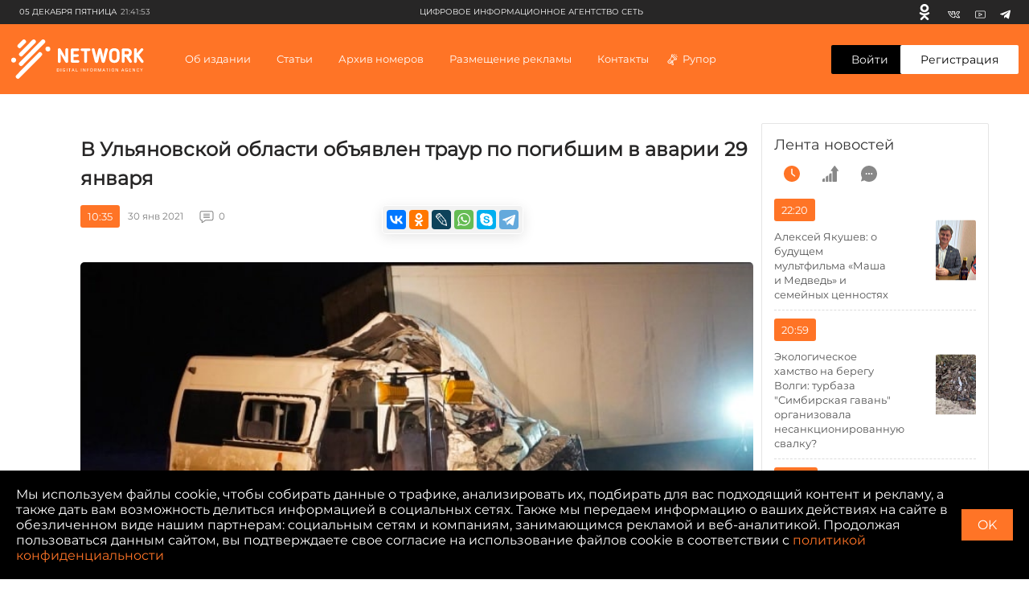

--- FILE ---
content_type: text/html; charset=UTF-8
request_url: https://ciarf.ru/news/v-ulyanovskoy-oblasti-obyavlen-traur-po-pogibshim-v-avarii-29-yanvarya/
body_size: 30680
content:
<!DOCTYPE html>
<html lang="ru" prefix="og: http://ogp.me/ns#">
<head>
    <meta http-equiv="Content-Type" content="text/html; charset=UTF-8" />
<meta name="description" content="Завтра, 31 января 2021 года, в регионе губернатор Сергей Морозов объявил траур по погибшим во вчерашней аварии на сызранской трассе ульяновцам. Об этом глава области сообщил на своей странице в Инстаграм" />
<link href="/bitrix/js/burlakastudio.realcommenter/css/talk_form.min.css?1588089657261" type="text/css"  rel="stylesheet" />
<link href="/bitrix/cache/css/s1/ciarf/page_237fb97e6c8663bc46e90d6988eae891/page_237fb97e6c8663bc46e90d6988eae891_v1.css?171436613535514" type="text/css"  rel="stylesheet" />
<script>if(!window.BX)window.BX={};if(!window.BX.message)window.BX.message=function(mess){if(typeof mess==='object'){for(let i in mess) {BX.message[i]=mess[i];} return true;}};</script>
<script>(window.BX||top.BX).message({'JS_CORE_LOADING':'Загрузка...','JS_CORE_NO_DATA':'- Нет данных -','JS_CORE_WINDOW_CLOSE':'Закрыть','JS_CORE_WINDOW_EXPAND':'Развернуть','JS_CORE_WINDOW_NARROW':'Свернуть в окно','JS_CORE_WINDOW_SAVE':'Сохранить','JS_CORE_WINDOW_CANCEL':'Отменить','JS_CORE_WINDOW_CONTINUE':'Продолжить','JS_CORE_H':'ч','JS_CORE_M':'м','JS_CORE_S':'с','JSADM_AI_HIDE_EXTRA':'Скрыть лишние','JSADM_AI_ALL_NOTIF':'Показать все','JSADM_AUTH_REQ':'Требуется авторизация!','JS_CORE_WINDOW_AUTH':'Войти','JS_CORE_IMAGE_FULL':'Полный размер'});</script>

<script src="/bitrix/js/main/core/core.min.js?1712817670223197"></script>

<script>BX.Runtime.registerExtension({'name':'main.core','namespace':'BX','loaded':true});</script>
<script>BX.setJSList(['/bitrix/js/main/core/core_ajax.js','/bitrix/js/main/core/core_promise.js','/bitrix/js/main/polyfill/promise/js/promise.js','/bitrix/js/main/loadext/loadext.js','/bitrix/js/main/loadext/extension.js','/bitrix/js/main/polyfill/promise/js/promise.js','/bitrix/js/main/polyfill/find/js/find.js','/bitrix/js/main/polyfill/includes/js/includes.js','/bitrix/js/main/polyfill/matches/js/matches.js','/bitrix/js/ui/polyfill/closest/js/closest.js','/bitrix/js/main/polyfill/fill/main.polyfill.fill.js','/bitrix/js/main/polyfill/find/js/find.js','/bitrix/js/main/polyfill/matches/js/matches.js','/bitrix/js/main/polyfill/core/dist/polyfill.bundle.js','/bitrix/js/main/core/core.js','/bitrix/js/main/polyfill/intersectionobserver/js/intersectionobserver.js','/bitrix/js/main/lazyload/dist/lazyload.bundle.js','/bitrix/js/main/polyfill/core/dist/polyfill.bundle.js','/bitrix/js/main/parambag/dist/parambag.bundle.js']);
</script>
<script>BX.Runtime.registerExtension({'name':'ui.dexie','namespace':'BX.Dexie3','loaded':true});</script>
<script>BX.Runtime.registerExtension({'name':'ls','namespace':'window','loaded':true});</script>
<script>BX.Runtime.registerExtension({'name':'fx','namespace':'window','loaded':true});</script>
<script>BX.Runtime.registerExtension({'name':'fc','namespace':'window','loaded':true});</script>
<script>(window.BX||top.BX).message({'FORM_REQUIRED_INPUTS_MSG':'Заполните ещё ','FORM_REQUIRED_INPUTS_CASE_1':' поле','FORM_REQUIRED_INPUTS_CASE_2':' поля','FORM_REQUIRED_INPUTS_CASE_3':' полей','agree_to_del_uploaded_file':'Да','itape_filter_fired_on':'Недопустимо использовать: ','itape_filter_by_tag_fired_on':'Запрещено использовать тег: ','custom_gallery_image_data_attribute':'data-image-id','drag_n_drop.js':'/bitrix/js/burlakastudio.realcommenter/drag_n_drop.min.js?1588089657','talk_gallery.js':'/bitrix/js/burlakastudio.realcommenter/talk_gallery.min.js?1588089657','browser_hash.js':'/bitrix/js/burlakastudio.realcommenter/browser_hash.min.js?1618168216','drag_and_fire.js':'/bitrix/js/burlakastudio.realcommenter/drag_and_fire.min.js?1588089657'});</script>
<script>BX.Runtime.registerExtension({'name':'realcommenter_tree','namespace':'window','loaded':true});</script>
<script>BX.Runtime.registerExtension({'name':'realcommenter_form','namespace':'window','loaded':true});</script>
<script>(window.BX||top.BX).message({'LANGUAGE_ID':'ru','FORMAT_DATE':'DD.MM.YYYY','FORMAT_DATETIME':'DD.MM.YYYY HH:MI:SS','COOKIE_PREFIX':'BITRIX_SM','SERVER_TZ_OFFSET':'10800','UTF_MODE':'Y','SITE_ID':'s1','SITE_DIR':'/','USER_ID':'','SERVER_TIME':'1764960114','USER_TZ_OFFSET':'0','USER_TZ_AUTO':'Y','bitrix_sessid':'ed049f9b1f15f8c5824f85e95555f6f5'});</script>


<script  src="/bitrix/cache/js/s1/ciarf/kernel_main/kernel_main_v1.js?1714366390154480"></script>
<script src="/bitrix/js/ui/dexie/dist/dexie3.bundle.min.js?171281756388274"></script>
<script src="/bitrix/js/main/core/core_ls.min.js?15813200497365"></script>
<script src="/bitrix/js/main/core/core_frame_cache.min.js?171281766811210"></script>
<script src="/bitrix/js/burlakastudio.realcommenter/talk_tree.min.js?161816821619832"></script>
<script src="/bitrix/js/burlakastudio.realcommenter/talk_form.min.js?158808966016620"></script>
<script>BX.setJSList(['/bitrix/js/main/core/core_fx.js','/bitrix/js/main/session.js','/bitrix/js/main/pageobject/pageobject.js','/bitrix/js/main/core/core_window.js','/bitrix/js/main/date/main.date.js','/bitrix/js/main/core/core_date.js','/bitrix/js/main/utils.js']);</script>
<script>BX.setCSSList(['/local/templates/ciarf/components/realcommenter_2.0/tape.show.tree/ciarf/style.css']);</script>
<script src="/push-subscribe/push-init.js"></script>
<!-- Global site tag (gtag.js) - Google Analytics -->
<script data-skip-moving="true" async src="https://www.googletagmanager.com/gtag/js?id=G-CP5TSFW2BD"></script>
<script data-skip-moving="true">
  window.dataLayer = window.dataLayer || [];
  function gtag(){dataLayer.push(arguments);}
  gtag('js', new Date());

  gtag('config', 'G-CP5TSFW2BD');
</script>



<script type="text/javascript">var _ba = _ba || []; _ba.push(["aid", "b185f7c5f2c3a7590cc2c95f3ac8ea73"]); _ba.push(["host", "ciarf.ru"]); (function() {var ba = document.createElement("script"); ba.type = "text/javascript"; ba.async = true;ba.src = (document.location.protocol == "https:" ? "https://" : "http://") + "bitrix.info/ba.js";var s = document.getElementsByTagName("script")[0];s.parentNode.insertBefore(ba, s);})();</script>



    <title>В Ульяновской области объявлен траур по погибшим в аварии 29 января</title>

    <meta charset="UTF-8">
    <meta name="viewport" content="width=device-width, initial-scale=1.0">
    <meta http-equiv="X-UA-Compatible" content="ie=edge">

    <link rel="icon" href="https://ciarf.ru/favicon32.png" sizes="32x32">
    <link rel="icon" href="https://ciarf.ru/favicon192.png" sizes="192x192">
    <link rel="apple-touch-icon-precomposed" href="https://ciarf.ru/favicon.png">
    <meta name="msapplication-TileImage" content="https://ciarf.ru/favicon.png">
    <link rel="shortcut icon" type="image/x-icon" href="https://ciarf.ru/favicon.png"/>

    <meta property="og:site_name" content="Цифровое Информационное Агентство Сеть (ЦИА СЕТЬ)" />
    <meta property="og:image" content="https://ciarf.ru/upload/iblock/a19/a19285e8f824d4eb4db3e93149eb860e.jpg">    
    <meta property="og:url" content="https://ciarf.ru/news/v-ulyanovskoy-oblasti-obyavlen-traur-po-pogibshim-v-avarii-29-yanvarya/">    
    <meta property="og:title" content="В Ульяновской области объявлен траур по погибшим в аварии 29 января">    
    <meta property="og:description" content="Завтра, 31 января 2021 года, в регионе губернатор Сергей Морозов объявил траур по погибшим во вчерашней аварии на сызранской трассе ульяновцам. Об этом глава области сообщил на своей странице в Инстаграм">    
    <meta property="og:type" content="article">
    <meta name="yandex-verification" content="049cced3fc9aba3a" />

    <link rel="stylesheet" href="https://cdnjs.cloudflare.com/ajax/libs/fancybox/3.5.7/jquery.fancybox.min.css">
    <link rel="stylesheet" href="/assets/styles/main.min.css?162">
    <link rel="stylesheet" href="/assets/styles/push.css?162">

    <style type="text/css">
        .newsfeed {
            padding: 15px;
        }
        .newsfeed__link-text {
            margin-right:15px;

        }
        @media (min-width: 1360px){
            .newsfeed__link-text {
                font-size:14px;
            }
        }

        @media (min-width: 1360px) and (max-width: 1599px) {
            .newsfeed__link img {
                position: relative;
                transform: none;
                width:100%;
            }
            .newsfeed__link-text {
                width:100%;
                margin:10px 0;
            }
            .newsfeed__link {
                flex-direction: column-reverse;
            }
        }
        .bx-auth-reg {
            padding: 20px 0;
        }
       @font-face {
            font-family: 'MontserratRegular';
            src: url('/assets/fonts/Montserrat-Regular.eot');
            src: local('☺'), url('/assets/fonts/Montserrat-Regular.woff') format('woff'), url('/assets/fonts/Montserrat-Regular.ttf') format('truetype'), url('/assets/fonts/Montserrat-Regular.svg') format('svg');
            font-weight: normal;
            font-style: normal;
        }
        body, button, input, select, textarea {
            font-family: 'MontserratRegular', sans-serif;
        }
        #bottom_warning {
            display:none;
        }
        #bottom_warning_accept {
            position: relative;
        }
        #bottom_warning_accept.ok {
            color:transparent;
        }
        #bottom_warning_accept.ok:before {
            content: '\2713';
            color:#fff;
            position: absolute;
            left:0;
            top:0;
            width:100%;
            height: 100%;
            text-align: center;
            line-height: 2.4rem;
        }
        #bottom_warning_accept.ok:hover {
            background-color: #ff7426;
        }

        .footer__copyright__apps {
            margin-top:10px;
        }
        .app-advertisement__text {
            width:100%;
        }
    #vk_groups, #vk_groups iframe, .lightwidget-widget + iframe {
        width:100% !important;
        min-width:100% !important;
    }
    .instagram-media, iframe[id^="telegram-post"], .fb_iframe_widget iframe {
        width:100% !important;
        min-width:100% !important;
    }
    .fb_iframe_widget {
        display:block !important;
    }
    @media (min-width: 1280px){
        .detail {
            max-width: initial;
        }
    }
    .newsfeed__title {
        font-weight:500;
    }
    .newsfeed__title {
        letter-spacing: 0;
    }
    .select__list[data-status=opened] {
        border: 1px #eee solid;
    }
    .newsfeed .news-list__all {
        display: block;
        font-size: 14px;
        line-height: 20px;
        color: #ff7426;
        text-align: center;
        background-color: #fff;
        border-radius: 3px;
        padding: 12px 35px;
        margin: 22px auto 0;
        border: 1px solid #ff7426;
    }
    .newsfeed .news-list__all:hover {
        background-color: #ff7426;
        color: #fff;
    }
    .rubric__link.active {
        color: #ff7426;
    }
    .news__info-text {
         margin-right: 20px;
         padding-left: 10px;
    }
    .header-menu .header-menu__list-item-nostr:before {
        content:initial;
    }
    .new-content__main-wrapper video {
        width:100%;
        height:100%;
    }
    .brna_form .brf_submit ins {
        display:none !important;
    }
        /* lines */
        /*.br_comment:before {
            position: absolute;
            content: "";
            width: 30px;
            height: 1px;
            background-color: #c5c5c5;
            top: 5px;
            left: -45px;
        }

        .br_comment:after {
            position: absolute;
            content: "";
            width: 1px;
            height: 178px;
            background-color: #c5c5c5;
            top: -173px;
            left: -45px;
        }
        @media (min-width: 768px){
            .br_comment:after {
                height: 135px;
                top: -130px;
            }
        }*/
        .detail-news__share td div {
            height: 11px !important;
            background-position: 0 2px;
            background-repeat: no-repeat;
        }
        .detail-news__share td a {
            border-radius:4px !important;
        }
        .detail-news__share tr td:nth-child(2) {
            display:none !important;
        }
        .detail-news__share table {
            margin-right:2px;
        }
        .footer__text a {
            color:#fff;
        }
    </style>
</head>


<body><!-- Yandex.Metrika counter --> <script type="text/javascript" > (function(m,e,t,r,i,k,a){m[i]=m[i]||function(){(m[i].a=m[i].a||[]).push(arguments)}; m[i].l=1*new Date();k=e.createElement(t),a=e.getElementsByTagName(t)[0],k.async=1,k.src=r,a.parentNode.insertBefore(k,a)}) (window, document, "script", "https://mc.yandex.ru/metrika/tag.js", "ym"); ym(61592989, "init", { clickmap:true, trackLinks:true, accurateTrackBounce:true, webvisor:true }); </script> <noscript><div><img src="https://mc.yandex.ru/watch/61592989" style="position:absolute; left:-9999px;" alt="" /></div></noscript> <!-- /Yandex.Metrika counter --><div id="fb-root"></div>
<script async defer crossorigin="anonymous" src="https://connect.facebook.net/ru_RU/sdk.js#xfbml=1&version=v8.0&appId=1887795294864363&autoLogAppEvents=1" nonce="Or1pyexI"></script>
<div class="top-banner">
    <div class="content">
    <!--'start_frame_cache_7DqYyc'--><!--'end_frame_cache_7DqYyc'-->    </div>
</div>
<div class="page">
    <!--'start_frame_cache_jmonnO'--><!--'end_frame_cache_jmonnO'-->    <header class="header" id="header">
        <div class="header__top">
            <div class="header__top-wrapper">
                <div class="header__top-date"><span>05 декабря Пятница</span><span
                            class="header__top-date-time">21:41:53</span>
                </div>
                <div class="header__top-links">
                    <!--'start_frame_cache_iJBuqa'-->        <a class="header__top-link header__top-link--" href="https://ok.ru/profile/579663619737" target="_blank" rel="nofollow" title="Одноклассники">
            <svg>
                <use xlink:href="/assets/sprite.svg#odnoklassniki-usage"></use>
            </svg>
        </a>
            <a class="header__top-link header__top-link--vk" href="https://vk.com/id587560347" target="_blank" rel="nofollow" title="Вконтакте">
            <svg>
                <use xlink:href="/assets/sprite.svg#vk-usage"></use>
            </svg>
        </a>
            <a class="header__top-link header__top-link--youtube" href="https://youtube.com/channel/UCFh_CjEC0VppGu84xCLQfHg" target="_blank" rel="nofollow" title="Youtube">
            <svg>
                <use xlink:href="/assets/sprite.svg#youtube-usage"></use>
            </svg>
        </a>
            <a class="header__top-link header__top-link--youtube" href="https://t.me/volkodav73" target="_blank" rel="nofollow" title="Telegram">
            <svg>
                <use xlink:href="/assets/sprite.svg#telegram-usage"></use>
            </svg>
        </a>
    <!--'end_frame_cache_iJBuqa'-->                </div>
                <div class="header__top-text">
                    <!--'start_frame_cache_IjWcdm'-->цифровое информационное агентство сеть<!--'end_frame_cache_IjWcdm'--></div>
            </div>
        </div>
        <div class="header__wrapper">
            <div class="header-menu">
                <button class="header-menu__close" type="button" aria-label="close menu"></button>
                <div class="header-menu__wrapper">
                    <!--'start_frame_cache_LkGdQn'-->
        
                                                                    <div class="header-menu__section">
                            <a href="/about/" style="display: block" class="header-menu__title">Об издании</a>
                        </div>
                                                    
                                                                    <div class="header-menu__section">
                            <div class="header-menu__title">Статьи</div>
                            <ul class="header-menu__list">
                                <li class="header-menu__list-item">СТАТЬИ ПО РУБРИКАМ                                                                        <div class="header-menu__dropdown">
                                        <div class="header-menu__dropdown-wrapper">
                                                                                    <a class="header-menu__link" style="display: block" href="/rubrics/aktualno/">Актуально</a>
                                                                                    <a class="header-menu__link" style="display: block" href="/rubrics/obshchestvo/">Общество</a>
                                                                                    <a class="header-menu__link" style="display: block" href="/rubrics/o-korruptsii-v-ulyanovskoy-oblasti-/">Коррупция73</a>
                                                                                    <a class="header-menu__link" style="display: block" href="/rubrics/eksklyuziv/">Эксклюзив</a>
                                                                                    <a class="header-menu__link" style="display: block" href="/rubrics/politika/">Политика</a>
                                                                                    <a class="header-menu__link" style="display: block" href="/rubrics/intervyu/">Интервью </a>
                                                                                    <a class="header-menu__link" style="display: block" href="/rubrics/dose/">Досье </a>
                                                                                    <a class="header-menu__link" style="display: block" href="/rubrics/ekoturizm73/">Экотуризм73</a>
                                                                                    <a class="header-menu__link" style="display: block" href="/rubrics/zelyenaya-marka/">Экология </a>
                                                                                    <a class="header-menu__link" style="display: block" href="/rubrics/kultura/">Культура </a>
                                                                                    <a class="header-menu__link" style="display: block" href="/rubrics/sport/">Cпорт </a>
                                                                                </div>
                                    </div>
                                                                    </li>
                                <li class="header-menu__list-item">Актуальные темы                                                                            <div class="header-menu__dropdown">
                                            <div class="header-menu__dropdown-wrapper">
                                                                                                    <a class="header-menu__link" style="display: block" href="/news/zabaluyka-stanet-chishche-v-etom-godu/">Забалуйка станет чище в этом году</a>
                                                                                                    <a class="header-menu__link" style="display: block" href="/news/krutoy-poselok-ulyanovskoy-oblasti-mesto-gde-khochetsya-zhit-/">Крутой поселок Ульяновской области - место, где хочется жить! </a>
                                                                                                    <a class="header-menu__link" style="display: block" href="/news/teplichnoe-i-vsya-morozovskaya-rat-razbiraemsya-v-situatsii/">«Тепличное» и вся морозовская рать. Разбираемся в ситуации.</a>
                                                                                                    <a class="header-menu__link" style="display: block" href="/news/uk-domofond-v-napravlenii-innovatsiy-dlya-komfortnoy-zhizni-lyudey/">УК «Домофонд»: «В направлении инноваций для комфортной жизни людей»</a>
                                                                                                    <a class="header-menu__link" style="display: block" href="/news/palmira-protiv-ulyanovska-kto-prikryvaet-ekologicheskiy-bespredel/">«Пальмира» против Ульяновска: кто прикрывает экологический беспредел?</a>
                                                                                                    <a class="header-menu__link" style="display: block" href="/news/v-ulyanovske-politseyskie-po-goryachim-sledam-raskryli-ubiystvo/">В Ульяновске полицейские по горячим следам раскрыли убийство</a>
                                                                                                    <a class="header-menu__link" style="display: block" href="/news/ostrovki-ubiytsy-na-dorogakh-ulyanovska/">Островки-убийцы на дорогах Ульяновска</a>
                                                                                                    <a class="header-menu__link" style="display: block" href="/news/zatsementirovannaya-sila-prestupleniya-sengileevskiy-rayon-rabochiy-poselok-tsemzavod/">Зацементированная сила преступления. Сенгилеевский район. Рабочий поселок Цемзавод</a>
                                                                                                    <a class="header-menu__link" style="display: block" href="/news/osennee-obostrenie-beregis/">Осеннее обострение. Берегись!</a>
                                                                                                    <a class="header-menu__link" style="display: block" href="/news/kogda-zakonchatsya-ezhegodnye-stradaniya-inzentsev/">Когда закончатся ежегодные страдания инзенцев?</a>
                                                                                            </div>
                                        </div>
                                                                    </li>
                            </ul>
                        </div>
                                                
                                                                        <div class="header-menu__section">
                                <div class="header-menu__title">Архив номеров</div>
                                <ul class="header-menu__list">
                                    <li class="header-menu__list-item header-menu__list-item-nostr">
                                        <a class="header-menu__link" style="display: block" href="/video/">Видеоархив</a>
                                    </li>
                                    <li class="header-menu__list-item header-menu__list-item-nostr">
                                        <a class="header-menu__link" style="display: block" href="/archive/">Печатный архив</a>
                                    </li>
                                </ul>
                            </div>
                                                    
                                                                    <div class="header-menu__section">
                            <a href="/advertising/" style="display: block" class="header-menu__title">Размещение рекламы</a>
                        </div>
                                                    
                                                                    <div class="header-menu__section">
                            <a href="/contacts/" style="display: block" class="header-menu__title">Контакты</a>
                        </div>
                                                    
                                                                    <div class="header-menu__section">
                            <a href="/rupor/" style="display: block" class="header-menu__title">Рупор</a>
                        </div>
                                                                </ul>
<!--'end_frame_cache_LkGdQn'-->                </div>
            </div>
            <button class="header__hamburger" type="button"><span></span><span></span><span></span></button>
            <a href="/" class="header__logo">
                <svg>
                    <use xlink:href="/assets/sprite.svg#logo-usage"></use>
                </svg>
                </a>
                <nav class="header__nav">
                    <!--'start_frame_cache_XEVOpk'-->    <ul class="header__nav-list">
        
                                        <li class="">
                                            <a href="/about/"
                           class="header__nav-item">Об издании                            </a>
                                        </li>
                            
                                        <li class=" header__nav-item">
                                            Статьи                        <div class="header__dropdown">
                            <div class="header__dropdown-box">
                                <div class="header__dropdown-main">
                                    <div class="header__dropdown-title">СТАТЬИ ПО РУБРИКАМ</div>
                                    <div class="header__dropdown-list">
                                                                                                                                    <div class="header__dropdown-list-item">
                                                    <a class="header__dropdown-link"
                                                       href="/rubrics/aktualno/">Актуально</a>
                                                </div>
                                                                                            <div class="header__dropdown-list-item">
                                                    <a class="header__dropdown-link"
                                                       href="/rubrics/obshchestvo/">Общество</a>
                                                </div>
                                                                                            <div class="header__dropdown-list-item">
                                                    <a class="header__dropdown-link"
                                                       href="/rubrics/o-korruptsii-v-ulyanovskoy-oblasti-/">Коррупция73</a>
                                                </div>
                                                                                            <div class="header__dropdown-list-item">
                                                    <a class="header__dropdown-link"
                                                       href="/rubrics/eksklyuziv/">Эксклюзив</a>
                                                </div>
                                                                                            <div class="header__dropdown-list-item">
                                                    <a class="header__dropdown-link"
                                                       href="/rubrics/politika/">Политика</a>
                                                </div>
                                                                                            <div class="header__dropdown-list-item">
                                                    <a class="header__dropdown-link"
                                                       href="/rubrics/intervyu/">Интервью </a>
                                                </div>
                                                                                            <div class="header__dropdown-list-item">
                                                    <a class="header__dropdown-link"
                                                       href="/rubrics/dose/">Досье </a>
                                                </div>
                                                                                            <div class="header__dropdown-list-item">
                                                    <a class="header__dropdown-link"
                                                       href="/rubrics/ekoturizm73/">Экотуризм73</a>
                                                </div>
                                                                                            <div class="header__dropdown-list-item">
                                                    <a class="header__dropdown-link"
                                                       href="/rubrics/zelyenaya-marka/">Экология </a>
                                                </div>
                                                                                            <div class="header__dropdown-list-item">
                                                    <a class="header__dropdown-link"
                                                       href="/rubrics/kultura/">Культура </a>
                                                </div>
                                                                                            <div class="header__dropdown-list-item">
                                                    <a class="header__dropdown-link"
                                                       href="/rubrics/sport/">Cпорт </a>
                                                </div>
                                                                                                                        </div>
                                </div>
                                <div class="header__dropdown-aside">
                                    <div class="header__dropdown-title">Актуальные темы</div>
                                    <div class="header__dropdown-list">
                                                                                                                                    <div class="header__dropdown-list-item">
                                                    <a class="header__dropdown-link"
                                                       href="/news/zabaluyka-stanet-chishche-v-etom-godu/">Забалуйка станет чище в этом году</a>
                                                </div>
                                                                                            <div class="header__dropdown-list-item">
                                                    <a class="header__dropdown-link"
                                                       href="/news/krutoy-poselok-ulyanovskoy-oblasti-mesto-gde-khochetsya-zhit-/">Крутой поселок Ульяновской области - место, где хочется жить! </a>
                                                </div>
                                                                                            <div class="header__dropdown-list-item">
                                                    <a class="header__dropdown-link"
                                                       href="/news/teplichnoe-i-vsya-morozovskaya-rat-razbiraemsya-v-situatsii/">«Тепличное» и вся морозовская рать. Разбираемся в ситуации.</a>
                                                </div>
                                                                                            <div class="header__dropdown-list-item">
                                                    <a class="header__dropdown-link"
                                                       href="/news/uk-domofond-v-napravlenii-innovatsiy-dlya-komfortnoy-zhizni-lyudey/">УК «Домофонд»: «В направлении инноваций для комфортной жизни людей»</a>
                                                </div>
                                                                                            <div class="header__dropdown-list-item">
                                                    <a class="header__dropdown-link"
                                                       href="/news/palmira-protiv-ulyanovska-kto-prikryvaet-ekologicheskiy-bespredel/">«Пальмира» против Ульяновска: кто прикрывает экологический беспредел?</a>
                                                </div>
                                                                                            <div class="header__dropdown-list-item">
                                                    <a class="header__dropdown-link"
                                                       href="/news/v-ulyanovske-politseyskie-po-goryachim-sledam-raskryli-ubiystvo/">В Ульяновске полицейские по горячим следам раскрыли убийство</a>
                                                </div>
                                                                                            <div class="header__dropdown-list-item">
                                                    <a class="header__dropdown-link"
                                                       href="/news/ostrovki-ubiytsy-na-dorogakh-ulyanovska/">Островки-убийцы на дорогах Ульяновска</a>
                                                </div>
                                                                                            <div class="header__dropdown-list-item">
                                                    <a class="header__dropdown-link"
                                                       href="/news/zatsementirovannaya-sila-prestupleniya-sengileevskiy-rayon-rabochiy-poselok-tsemzavod/">Зацементированная сила преступления. Сенгилеевский район. Рабочий поселок Цемзавод</a>
                                                </div>
                                                                                            <div class="header__dropdown-list-item">
                                                    <a class="header__dropdown-link"
                                                       href="/news/osennee-obostrenie-beregis/">Осеннее обострение. Берегись!</a>
                                                </div>
                                                                                            <div class="header__dropdown-list-item">
                                                    <a class="header__dropdown-link"
                                                       href="/news/kogda-zakonchatsya-ezhegodnye-stradaniya-inzentsev/">Когда закончатся ежегодные страдания инзенцев?</a>
                                                </div>
                                                                                                                        </div>
                                </div>
                            </div>
                        </div>
                                    </li>
                            
                                        <li class=" header__nav-item">
                                                Архив номеров                            <div class="header__dropdown">
                                <div class="header__dropdown-box">
                                    <div class="header__dropdown-main">
                                        <div class="header__dropdown-list">
                                            <div class="header__dropdown-list-item">
                                                <a class="header__dropdown-link header__dropdown-link--icon"
                                                   href="/video/">
                                                    <svg>
                                                        <use xlink:href="/assets/sprite.svg#video-icon"></use>
                                                    </svg>
                                                    Видеоархив</a>
                                            </div>
                                            <div class="header__dropdown-list-item">
                                                <a class="header__dropdown-link header__dropdown-link--icon"
                                                   href="/archive/">
                                                    <svg>
                                                        <use xlink:href="/assets/sprite.svg#arcive-icon"></use>
                                                    </svg>
                                                    Печатный архив</a>
                                            </div>
                                        </div>
                                    </div>
                                </div>
                            </div>
                                        </li>
                            
                                        <li class="">
                                            <a href="/advertising/"
                           class="header__nav-item">Размещение рекламы                            </a>
                                        </li>
                            
                                        <li class="">
                                            <a href="/contacts/"
                           class="header__nav-item">Контакты                            </a>
                                        </li>
                            
                                        <li class="">
                                            <a href="/rupor/"
                           class="header__nav-item header__nav-item header__nav-item--icon">Рупор                            <svg>
                                <use xlink:href="/assets/sprite.svg#megaphone-usage"></use>
                            </svg></a>
                                        </li>
                                        </ul>
<!--'end_frame_cache_XEVOpk'-->                </nav>
                <div class="header__buttons">
                                        <a class="header__button header__button--enter"
                                                href="/auth/">Войти</a>
                    <span>/</span><a
                            class="header__button header__button--registration" href="/register/">Регистрация</a>
                                    </div>
        </div>
    </header>
    


    <div class="detail new-content">
        <div class="new-content__left">
    <div class="new-content__block new-content__block--newsfeed">
        <div class="newsfeed">
                        <div class="newsfeed__header">
                <a href="/feed/" class="newsfeed__title"><!--'start_frame_cache_d9AVsL'-->Лента новостей<!--'end_frame_cache_d9AVsL'--></a>
                <div class="newsfeed__tabs-list">
                    <button class="newsfeed__tab active" type="button" name="time" aria-label="time">
                        <svg>
                            <use xlink:href="/assets/sprite.svg?162#time-icon"></use>
                        </svg>
                    </button>
                    <button class="newsfeed__tab" type="button" name="grow" aria-label="grow">
                        <svg>
                            <use xlink:href="/assets/sprite.svg?162#grow-icon"></use>
                        </svg>
                    </button>
                    <button class="newsfeed__tab" type="button" name="comment" aria-label="comment">
                        <svg>
                            <use xlink:href="/assets/sprite.svg?162#comment-icon"></use>
                        </svg>
                    </button>
                </div>
            </div>
            <div class="newsfeed__content-box">
                <div class="newsfeed__content active">
                    <!--'start_frame_cache_d42sdq'-->            <a href="/news/aleksey-yakushev-o-budushchem-multfilma-masha-i-medved-i-semeynykh-tsennostyakh/" class="newsfeed__link">
            <span class="newsfeed__link-date">22:20</span>
            <span class="newsfeed__link-text">Алексей Якушев: о будущем мультфильма «Маша и Медведь» и семейных ценностях</span>
            <img src="/upload/resize_cache/iblock/0c9/187_75_0/48fb2pggfgm8d5cbsyc3sdwh8y5eme26.jpg" alt="alt">
        </a>
            <a href="/news/ekologicheskoe-khamstvo-na-beregu-volgi-turbaza-simbirskaya-gavan-organizovala-nesanktsionirovannuyu/" class="newsfeed__link">
            <span class="newsfeed__link-date">20:59</span>
            <span class="newsfeed__link-text">Экологическое хамство на берегу Волги: турбаза "Симбирская гавань" организовала несанкционированную свалку?</span>
            <img src="/upload/resize_cache/iblock/d2c/187_75_0/96cnq6oolm76d674s1ogawzgt4yimg9d.jpg" alt="alt">
        </a>
            <a href="/news/konsultativno-profilakticheskie-ploshchadki-vyezdnoy-polikliniki-posetili-bolee-120-zhiteley-sengile/" class="newsfeed__link">
            <span class="newsfeed__link-date">00:26</span>
            <span class="newsfeed__link-text">Консультативно-профилактические площадки «Выездной поликлиники» посетили более 120 жителей Сенгилеевского района</span>
            <img src="/upload/resize_cache/iblock/2b2/187_75_0/luf8c2nhnmfsvthcf3tmy7qibcrx0gf3.jpg" alt="alt">
        </a>
            <a href="/news/v-ulyanovske-rosgvardiya-zavershila-vserossiyskiy-fotochellendzh-svyaz-pokoleniy/" class="newsfeed__link">
            <span class="newsfeed__link-date">00:22</span>
            <span class="newsfeed__link-text">В Ульяновске Росгвардия завершила Всероссийский фоточеллендж «Связь поколений»</span>
            <img src="/upload/resize_cache/iblock/5c5/187_75_0/2oheyk6e3a0tpkpxs97ots2a1bih235k.jpg" alt="alt">
        </a>
            <a href="/news/v-ulyanovskoy-oblasti-skladyvaetsya-trevozhnaya-situatsiya-s-detsko-yunosheskim-sportom/" class="newsfeed__link">
            <span class="newsfeed__link-date">00:05</span>
            <span class="newsfeed__link-text">В Ульяновской области складывается тревожная ситуация с детско-юношеским спортом</span>
            <img src="/upload/resize_cache/iblock/151/187_75_0/hocs8pijv5g1c5zonri86q2j33m5fm9f.jpg" alt="alt">
        </a>
            <a href="/news/nezakonnaya-svalka-promyshlennykh-otkhodov-ugrozhaet-ekologii-dimitrovgrada/" class="newsfeed__link">
            <span class="newsfeed__link-date">00:00</span>
            <span class="newsfeed__link-text">Незаконная свалка промышленных отходов угрожает экологии Димитровграда</span>
            <img src="/upload/resize_cache/iblock/630/187_75_0/t9n5sw6ion7k6m44hwtc7wx3z95i4uwi.jpg" alt="alt">
        </a>
            <a href="/news/selskokhozyaystvennuyu-yarmarku-v-zavolzhe-posetili-bolshe-11-tysyach-ulyanovtsev-/" class="newsfeed__link">
            <span class="newsfeed__link-date">18:13</span>
            <span class="newsfeed__link-text">Сельскохозяйственную ярмарку в Заволжье посетили больше 11 тысяч ульяновцев </span>
            <img src="/upload/resize_cache/iblock/224/187_75_0/dw1t8t6z2ux065h4s9vhzldq1loyg0zg.jpg" alt="alt">
        </a>
    <!--'end_frame_cache_d42sdq'-->                </div>
                <div class="newsfeed__content">
                    <!--'start_frame_cache_CpmJaV'-->Новостей нет.<!--'end_frame_cache_CpmJaV'-->                </div>
                <div class="newsfeed__content">
                    <!--'start_frame_cache_sT4bfg'-->Новостей нет.<!--'end_frame_cache_sT4bfg'-->                </div>
            </div>
            <a class="news-list__all" href="/feed/"><!--'start_frame_cache_O2Vmn3'-->Показать все новости<!--'end_frame_cache_O2Vmn3'--></a>
        </div>
    </div>
    <div class="new-content__block">
        <div class="rubric">
            <div class="rubric__title">
                <svg>
                    <use xlink:href="/assets/sprite.svg#rubr-usage"></use>
                </svg>
                <span><!--'start_frame_cache_T3OECr'-->Рубрикатор<!--'end_frame_cache_T3OECr'--></span>
            </div>
            <!--'start_frame_cache_yKoGHq'-->    <div class="rubric__list">
                <a class="rubric__link" href="/rubrics/aktualno/">Актуально</a>
                <a class="rubric__link" href="/rubrics/obshchestvo/">Общество</a>
                <a class="rubric__link" href="/rubrics/o-korruptsii-v-ulyanovskoy-oblasti-/">Коррупция73</a>
                <a class="rubric__link" href="/rubrics/politika/">Политика</a>
                <a class="rubric__link" href="/rubrics/eksklyuziv/">Эксклюзив</a>
                <a class="rubric__link" href="/rubrics/intervyu/">Интервью </a>
                <a class="rubric__link" href="/rubrics/dose/">Досье </a>
                <a class="rubric__link" href="/rubrics/ekoturizm73/">Экотуризм73</a>
                <a class="rubric__link" href="/rubrics/sport/">Cпорт </a>
                <a class="rubric__link" href="/rubrics/kultura/">Культура </a>
                <a class="rubric__link" href="/rubrics/zelyenaya-marka/">Экология </a>
            </div>
    <!--'end_frame_cache_yKoGHq'-->        </div>
    </div>
</div>
        <div class="new-content__main">
            <!--'start_frame_cache_yxuQWs'-->

<div class="detail__news-box">
    <div class="detail-news">
        <div class="detail-news__wrapper">
            <div class="detail-news__title">В Ульяновской области объявлен траур по погибшим в аварии 29 января</div>
            <div class="detail-news__content">
                <div class="detail-news__share-box">
                    <div class="detail-news__info-wrapper">
                        <div class="detail-news__info">
                            <div class="news__date">10:35</div>
                            <span class="news__info-text news__info-text--date" title="30.01.2021">30 янв 2021</span>
<!--                            <span class="detail-news__info-text detail-news__info-text--person">--><!--</span>-->
                            <span
                                    class="detail-news__info-text detail-news__info-text--comment">0</span>
                        </div>
                                            </div>
                    <div class="detail-news__share">


                        <div class="ya-share2 ya-share2_inited">
                            <div class="ya-share2__container ya-share2__container_size_m ya-share2__container_color-scheme_normal ya-share2__container_shape_normal">
                                <ul class="ya-share2__list ya-share2__list_direction_horizontal">
                                    <li class="ya-share2__item ya-share2__item_service_vkontakte">
                                        <a class="ya-share2__link custom-share--vk"
                                           data-href="https://vk.com/share.php?url=http%3A%2F%2Fciarf.ru/news/v-ulyanovskoy-oblasti-obyavlen-traur-po-pogibshim-v-avarii-29-yanvarya/&title=%D0%92%20%D0%A3%D0%BB%D1%8C%D1%8F%D0%BD%D0%BE%D0%B2%D1%81%D0%BA%D0%BE%D0%B9%20%D0%BE%D0%B1%D0%BB%D0%B0%D1%81%D1%82%D0%B8%20%D0%BE%D0%B1%D1%8A%D1%8F%D0%B2%D0%BB%D0%B5%D0%BD%20%D1%82%D1%80%D0%B0%D1%83%D1%80%20%D0%BF%D0%BE%20%D0%BF%D0%BE%D0%B3%D0%B8%D0%B1%D1%88%D0%B8%D0%BC%20%D0%B2%20%D0%B0%D0%B2%D0%B0%D1%80%D0%B8%D0%B8%2029%20%D1%8F%D0%BD%D0%B2%D0%B0%D1%80%D1%8F&utm_source=share2"
                                           data-mhref="https://m.vk.com/share.php?url=http%3A%2F%2Fciarf.ru/news/v-ulyanovskoy-oblasti-obyavlen-traur-po-pogibshim-v-avarii-29-yanvarya/&title=%D0%92%20%D0%A3%D0%BB%D1%8C%D1%8F%D0%BD%D0%BE%D0%B2%D1%81%D0%BA%D0%BE%D0%B9%20%D0%BE%D0%B1%D0%BB%D0%B0%D1%81%D1%82%D0%B8%20%D0%BE%D0%B1%D1%8A%D1%8F%D0%B2%D0%BB%D0%B5%D0%BD%20%D1%82%D1%80%D0%B0%D1%83%D1%80%20%D0%BF%D0%BE%20%D0%BF%D0%BE%D0%B3%D0%B8%D0%B1%D1%88%D0%B8%D0%BC%20%D0%B2%20%D0%B0%D0%B2%D0%B0%D1%80%D0%B8%D0%B8%2029%20%D1%8F%D0%BD%D0%B2%D0%B0%D1%80%D1%8F&utm_source=share2"
                                           rel="nofollow noopener" target="_blank" title="ВКонтакте"><span class="ya-share2__badge"><span class="ya-share2__icon"></span></span><span class="ya-share2__title">ВКонтакте</span></a></li>
                                </ul>
                            </div>
                        </div>&nbsp;
<!--                        <a href="https://vk.com/share.php?url=http%3A%2F%2Fciarf.loc%2Fnews%2Fevroparlament-predlagaet-lishit-minsk-kreditov-i-vvesti-sanktsii-protiv-grazhdan-rf%2F&title=%D0%95%D0%B2%D1%80%D0%BE%D0%BF%D0%B0%D1%80%D0%BB%D0%B0%D0%BC%D0%B5%D0%BD%D1%82%20%D0%BF%D1%80%D0%B5%D0%B4%D0%BB%D0%B0%D0%B3%D0%B0%D0%B5%D1%82%20%D0%BB%D0%B8%D1%88%D0%B8%D1%82%D1%8C%20%D0%9C%D0%B8%D0%BD%D1%81%D0%BA%20%D0%BA%D1%80%D0%B5%D0%B4%D0%B8%D1%82%D0%BE%D0%B2%20%D0%B8%20%D0%B2%D0%B2%D0%B5%D1%81%D1%82%D0%B8%20%D1%81%D0%B0%D0%BD%D0%BA%D1%86%D0%B8%D0%B8%20%D0%BF%D1%80%D0%BE%D1%82%D0%B8%D0%B2%20%D0%B3%D1%80%D0%B0%D0%B6%D0%B4%D0%B0%D0%BD%20%D0%A0%D0%A4&utm_source=share2"></a>-->

                        <div class="ya-share2"
                             data-services="odnoklassniki,lj,whatsapp,skype,telegram"></div>
                    </div>
                </div>
                <div class="detail-news__content-wrapper">
                    <div class="detail-news__image-box"><img src="/upload/iblock/a19/a19285e8f824d4eb4db3e93149eb860e.jpg" alt=""></div>
                    <div class="detail-news__info-wrapper">
                        <div class="detail-news__info">
                            <div class="news__date">10:35</div>
                            <span class="news__info-text news__info-text--date" title="30.01.2021">30 янв 2021</span>
<!--                            <span class="detail-news__info-text detail-news__info-text--person">--><!--</span>-->
                            <span
                                    class="detail-news__info-text detail-news__info-text--comment">0</span>
                        </div>
                            <div class="detail-news__info-links">
                    <a class="detail-news__call-link" href="https://ok.ru/profile/579663619737" title="Одноклассники" target="_blank" rel="nofollow">
                <svg>
                    <use xlink:href="/assets/sprite.svg#link-ok-usage"></use>
                </svg>
            </a>
                    <a class="detail-news__call-link" href="https://vk.com/id587560347" title="Вконтакте" target="_blank" rel="nofollow">
                <svg>
                    <use xlink:href="/assets/sprite.svg#link-vk-usage"></use>
                </svg>
            </a>
                    <a class="detail-news__call-link" href="https://youtube.com/channel/UCFh_CjEC0VppGu84xCLQfHg" title="Youtube" target="_blank" rel="nofollow">
                <svg>
                    <use xlink:href="/assets/sprite.svg#link-youtube-usage"></use>
                </svg>
            </a>
                    <a class="detail-news__call-link" href="https://t.me/volkodav73" title="Telegram" target="_blank" rel="nofollow">
                <svg>
                    <use xlink:href="/assets/sprite.svg#link-tg-usage"></use>
                </svg>
            </a>
            </div>
                    </div>
                    <div class="detail-news__text">
                        <div>
                        <p style="text-align: justify;">
	 В Ульяновской области объявлен траур по погибшим в аварии 29 января<br>
 <br>
	 Завтра, 31 января 2021 года, в регионе губернатор Сергей Морозов объявил траур по погибшим во вчерашней аварии на сызранской трассе ульяновцам.<br>
	 Об этом глава области сообщил на своей странице в Инстаграм (пунктуация и орфография сохранены):<br>
 <br>
	 morozov_si<br>
 <i>«Завтрашний день объявлен в Ульяновской области днём траура по нашим землякам, которые погибли в страшной аварии в Самарской области. Вчера в крупное ДТП на федеральной трассе М-5 «Урал» в районе села Заборовка Сызранского района попали 23 человека. Большинство жертв этой ужасной аварии - жители посёлков Репьёвка, Крупозавод, Красносельск Новоспасского района Ульяновской области. Десять наших земляков погибли, пятеро получили серьёзные травмы и находятся в Сызранской ЦГБ.</i>
</p>
<p style="text-align: justify;">
 <i>
	Наш регион скорбит. Произошедшая авария - большое горе для жителей Ульяновской области. Мы окажем всю необходимую помощь семьям погибших и пострадавших.</i><br>
 <i>
	Выражаю глубокие соболезнования родным и близким погибших жителей Ульяновской и Самарской областей. Благодарю наших соседей за содействие»</i>.
</p>
<p style="text-align: justify;">
	 Наша редакция ЦИА «СЕТЬ» присоединяется к словам губернатора и также выражает свои искренние соболезнования родным и близким погибших и пострадавших.
</p>                        </div>
                                                    <div class="detail-news__text__tags"><p>Теги: ДТП, трагедия</p></div>
                                            </div>
                </div>
            </div>
        </div>
    </div>
</div>


<script type="application/ld+json">
    {
        "@context": "http://schema.org",
        "@type": "NewsArticle",
        "url": "https://ciarf.ru/news/v-ulyanovskoy-oblasti-obyavlen-traur-po-pogibshim-v-avarii-29-yanvarya/",
        "publisher":{
            "@type":"Organization",
            "name":"Цифровое Информационное Агентство Сеть (ЦИА СЕТЬ)",
            "logo":{
                "@type":"ImageObject",
                "url":"https://ciarf.ru/upload/uf/140/1408876813a7cedc1e30fe1080e466a1.png"
            }
        },
        "headline": "Завтра, 31 января 2021 года, в регионе губернатор Сергей Морозов объявил траур по погибшим во вчерашней...",
        "articleBody": "
	 В Ульяновской области объявлен траур по погибшим в аварии 29 января
 
	 Завтра, 31 января 2021 года, в регионе губернатор Сергей Морозов объявил траур по погибшим во вчерашней аварии на сызранской трассе ульяновцам.
	 Об этом глава области сообщил на своей странице в Инстаграм (пунктуация и орфография сохранены):
 
	 morozov_si
 «Завтрашний день объявлен в Ульяновской области днём траура по нашим землякам, которые погибли в страшной аварии в Самарской области. Вчера в крупное ДТП на федеральной трассе М-5 «Урал» в районе села Заборовка Сызранского района попали 23 человека. Большинство жертв этой ужасной аварии - жители посёлков Репьёвка, Крупозавод, Красносельск Новоспасского района Ульяновской области. Десять наших земляков погибли, пятеро получили серьёзные травмы и находятся в Сызранской ЦГБ.


 
	Наш регион скорбит. Произошедшая авария - большое горе для жителей Ульяновской области. Мы окажем всю необходимую помощь семьям погибших и пострадавших.
 
	Выражаю глубокие соболезнования родным и близким погибших жителей Ульяновской и Самарской областей. Благодарю наших соседей за содействие».


	 Наша редакция ЦИА «СЕТЬ» присоединяется к словам губернатора и также выражает свои искренние соболезнования родным и близким погибших и пострадавших.
",
        "image":[
            "https://ciarf.ru/upload/iblock/a19/a19285e8f824d4eb4db3e93149eb860e.jpg"
        ],
        "datePublished":"2021-01-30T10:35:18+03:00",
        "dateModified":"2021-01-30T10:48:57+03:00",
        "author":"Редакция  "
    }
</script><!--'end_frame_cache_yxuQWs'-->
            
            <div class="detail__comment-list comment-list">
    <!--            <div class="comment-list__title">Комментарии (интеграция)</div>-->
                <div class="comment-list__box">
                    <!--'start_frame_cache_jxX10R'-->    <div class="burlakastudio_realcommenter"
    data-talk-id="1"
    data-talk-url="/news/v-ulyanovskoy-oblasti-obyavlen-traur-po-pogibshim-v-avarii-29-yanvarya/"
    data-talk-hash="0bc4a"
    id="itape"
    >
    		<header class="br_head">
			<h2>Комментарии </h2>
		</header>    
    
    <div class="br_tree" id="itape_1">
        </div>
            <div class="">
            
<div class="brn_add" data-new-comment="bottom">
	<div class="brna_form _ambushed" data-zero="bottom">
		<div class="brf_header"></div>
		<div class="brf_body">
			<div class="brfb_msg">
				<textarea autocomplete="off"></textarea>
				<em>Написать</em>
			</div>
		</div>
	</div>
</div>
            <div class="br_node"></div>
        </div>
          </div>
    <!--'end_frame_cache_jxX10R'-->                </div>
            </div>

            <!--'start_frame_cache_ZF1lvf'-->            <a href="https://ciarf.ru/rupor/" target="_blank" rel="nofollow"><img
                        src="/upload/resize_cache/iblock/6c4/3840_357_1/iul79er1p23879cwqxu7z43kcvtxv05f.png"
                        alt="Центр "
                        title="Центр "></a>
        <!--'end_frame_cache_ZF1lvf'-->
            <!--'start_frame_cache_SsWt9f'--><div>
    <div class="news-list news-list-slider">
        <div class="news-list__container">
            <div class="news-list__wrapper swiper-wrapper">
                                <a class="news-list__item swiper-slide" href="/news/dobrokrug-v-ulyanovske-uchatsya-tvorit-dobro-vsey-semey/">
                    <div class="news-list__image"><img src="/upload/resize_cache/iblock/99c/600_360_0/k22wziskjpbkq7rl6zyr3fv33ru7namh.webp" alt=""></div>
                    <div class="news-list__info">
                        <div class="news-list__tag">Культура </div>
                        <div class="news-list__title">«Доброкруг»: В Ульяновске учатся творить добро всей семьей</div>
                        <div class="news-list__text"><p style="text-align: justify;">
	 В Ульяновске реализуется уникальный проект - Школа семейного волонтерства «Доброкруг». Эта добрая инициатива, которая объединяет детей и родителей, стала реальностью благодаря победе во втором сезоне Конкурса родительских инициатив, организованного Всероссийским обществом «Знание».
</p>                        </div>
                        <div class="news-list__date-box">
                            <div class="news__date">12:48</div>
                            <span class="news__info-text news__info-text--date">12 ноя</span>
                            <span class="news-list__read-more"><span>подробнее</span>
                        <svg>
                          <use xlink:href="/assets/sprite.svg#big-arrow-usage"></use>
                        </svg></span>
                        </div>
                    </div>
                </a>
                                <a class="news-list__item swiper-slide" href="/news/chto-zhdet-byudzhet-ulyanovskoy-oblasti-v-2026-godu-/">
                    <div class="news-list__image"><img src="/upload/resize_cache/iblock/b45/600_360_0/3a9lk6brqft8thet9onhlo8sct7k252x.jpg" alt=""></div>
                    <div class="news-list__info">
                        <div class="news-list__tag">Общество</div>
                        <div class="news-list__title">Что ждет бюджет Ульяновской области в 2026 году?﻿</div>
                        <div class="news-list__text"><p style="text-align: justify;">
	Особую озабоченность вызывает сокращение расходов на детско-юношеский спорт. При этом недофинансирование затрагивает также сферы образования и сельского хозяйства — отрасли, определяющие будущее региона.
</p>                        </div>
                        <div class="news-list__date-box">
                            <div class="news__date">21:23</div>
                            <span class="news__info-text news__info-text--date">08 ноя</span>
                            <span class="news-list__read-more"><span>подробнее</span>
                        <svg>
                          <use xlink:href="/assets/sprite.svg#big-arrow-usage"></use>
                        </svg></span>
                        </div>
                    </div>
                </a>
                                <a class="news-list__item swiper-slide" href="/news/ekofermer-aleksey-yakushev-vozglavil-demograficheskiy-sovet-partii-rodina/">
                    <div class="news-list__image"><img src="/upload/resize_cache/iblock/3e3/600_360_0/hp2hgha44a074zisvk5qacw605xnn09d.jpg" alt=""></div>
                    <div class="news-list__info">
                        <div class="news-list__tag">Политика</div>
                        <div class="news-list__title">Экофермер Алексей Якушев возглавил демографический совет партии "Родина"</div>
                        <div class="news-list__text"><p style="text-align: justify;">
	Известный экофермер и представитель многодетного сообщества Алексей Якушев вошёл в руководство регионального отделения партии "Родина" и возглавил её демографический совет.
</p>                        </div>
                        <div class="news-list__date-box">
                            <div class="news__date">21:16</div>
                            <span class="news__info-text news__info-text--date">08 ноя</span>
                            <span class="news-list__read-more"><span>подробнее</span>
                        <svg>
                          <use xlink:href="/assets/sprite.svg#big-arrow-usage"></use>
                        </svg></span>
                        </div>
                    </div>
                </a>
                                <a class="news-list__item swiper-slide" href="/news/intervyu-glavnogo-sudebnogo-pristava-ulyanovskoy-oblasti-e-e-varfolomeevoy/">
                    <div class="news-list__image"><img src="/upload/resize_cache/iblock/2ad/600_360_0/p38my8psdhqvwx9el5tvya9x395ppg9y.jpg" alt=""></div>
                    <div class="news-list__info">
                        <div class="news-list__tag">Интервью </div>
                        <div class="news-list__title">Интервью главного судебного пристава Ульяновской области Е.Е. Варфоломеевой</div>
                        <div class="news-list__text"><p style="text-align: justify;">
	 Служба судебных приставов является важным звеном в системе государственных органов, реальным механизмом обеспечения правосудия, защиты прав и законных интересов личности и государства.
</p>                        </div>
                        <div class="news-list__date-box">
                            <div class="news__date">10:29</div>
                            <span class="news__info-text news__info-text--date">03 ноя</span>
                            <span class="news-list__read-more"><span>подробнее</span>
                        <svg>
                          <use xlink:href="/assets/sprite.svg#big-arrow-usage"></use>
                        </svg></span>
                        </div>
                    </div>
                </a>
                                <a class="news-list__item swiper-slide" href="/news/v-dimitrovgrade-startoval-federalnyy-proekt-po-podderzhke-demograficheskoy-politiki/">
                    <div class="news-list__image"><img src="/upload/resize_cache/iblock/00b/600_360_0/um6k174u91dpr2csogizah56wkhxa1n4.jpg" alt=""></div>
                    <div class="news-list__info">
                        <div class="news-list__tag">Актуально</div>
                        <div class="news-list__title">В Димитровграде стартовал федеральный проект по поддержке демографической политики</div>
                        <div class="news-list__text"><p style="text-align: justify;">
	 2 ноября в Димитровграде состоялось значимое событие — дан старт масштабному проекту федерального уровня, направленному на улучшение демографической ситуации в стране через изменение правовой базы.
</p>                        </div>
                        <div class="news-list__date-box">
                            <div class="news__date">18:36</div>
                            <span class="news__info-text news__info-text--date">02 ноя</span>
                            <span class="news-list__read-more"><span>подробнее</span>
                        <svg>
                          <use xlink:href="/assets/sprite.svg#big-arrow-usage"></use>
                        </svg></span>
                        </div>
                    </div>
                </a>
                                <a class="news-list__item swiper-slide" href="/news/novye-kleny-u-dramteatra-vysadili-vovremya/">
                    <div class="news-list__image"><img src="/upload/resize_cache/iblock/4d1/600_360_0/bbcfbh5evm0447nw9jo2o8khp67r8079.jpg" alt=""></div>
                    <div class="news-list__info">
                        <div class="news-list__tag">Экология </div>
                        <div class="news-list__title">Новые клены у Драмтеатра высадили вовремя</div>
                        <div class="news-list__text"><p style="text-align: justify;">
	 В Театральном сквере рядом с Ульяновским драматическим театром произведена замена не переживших прошлую зиму краснолистных кленов. Из 20 красивых и неприхотливых деревьев погибли семь – скорее всего, по причине поздней высадки.
</p>                        </div>
                        <div class="news-list__date-box">
                            <div class="news__date">17:13</div>
                            <span class="news__info-text news__info-text--date">26 окт</span>
                            <span class="news-list__read-more"><span>подробнее</span>
                        <svg>
                          <use xlink:href="/assets/sprite.svg#big-arrow-usage"></use>
                        </svg></span>
                        </div>
                    </div>
                </a>
                                <a class="news-list__item swiper-slide" href="/news/o-pravilnom-pitanii-v-pozhilom-vozraste-ulyanovtsam-rasskazala-vrach-terapevt/">
                    <div class="news-list__image"><img src="/upload/resize_cache/iblock/ec4/600_360_0/oogq8f3tqmjx0941u8ebm73pcka1uptu.jpg" alt=""></div>
                    <div class="news-list__info">
                        <div class="news-list__tag">Общество</div>
                        <div class="news-list__title">О правильном питании в пожилом возрасте ульяновцам рассказала врач-терапевт</div>
                        <div class="news-list__text"><p style="text-align: justify;">
	23 октября состоялось очередное занятие в Школе здоровья для пациентов с избыточной массой тела и ожирением. На этот раз участники узнали, как правильно питаться, чтобы жить долго и активно
</p>                        </div>
                        <div class="news-list__date-box">
                            <div class="news__date">10:08</div>
                            <span class="news__info-text news__info-text--date">25 окт</span>
                            <span class="news-list__read-more"><span>подробнее</span>
                        <svg>
                          <use xlink:href="/assets/sprite.svg#big-arrow-usage"></use>
                        </svg></span>
                        </div>
                    </div>
                </a>
                                <a class="news-list__item swiper-slide" href="/news/est-li-alternativa-shkolnomu-pitaniyu-v-ulyanovske/">
                    <div class="news-list__image"><img src="/upload/resize_cache/iblock/fd0/600_360_0/re0x915f3p056fx3us130cqgc4lhb1kh.jpg" alt=""></div>
                    <div class="news-list__info">
                        <div class="news-list__tag">Эксклюзив</div>
                        <div class="news-list__title">Есть ли альтернатива школьному питанию в Ульяновске?</div>
                        <div class="news-list__text"><p style="text-align: justify;">
	Вновь поднимаем вопрос о качестве и, главное, о безопасности организации питания в школах города Ульяновска.
</p>                        </div>
                        <div class="news-list__date-box">
                            <div class="news__date">13:15</div>
                            <span class="news__info-text news__info-text--date">24 окт</span>
                            <span class="news-list__read-more"><span>подробнее</span>
                        <svg>
                          <use xlink:href="/assets/sprite.svg#big-arrow-usage"></use>
                        </svg></span>
                        </div>
                    </div>
                </a>
                                <a class="news-list__item swiper-slide" href="/news/natsionalnaya-ideya-mnogodetnoy-rossii-v-moskve-predstavili-programmu-dlya-resheniya-demografichesko/">
                    <div class="news-list__image"><img src="/upload/resize_cache/iblock/cb8/600_360_0/2xjc3ll4zradygr6tjfxwy5jy8uqn9oh.jpg" alt=""></div>
                    <div class="news-list__info">
                        <div class="news-list__tag">Общество</div>
                        <div class="news-list__title">Национальная идея многодетной России: в Москве представили программу для решения демографического кризиса</div>
                        <div class="news-list__text"><p style="text-align: justify;">
	 Алексей Якушев, экофермер и лидер многодетного сообщества города Димитровграда, представил в Москве свою программу, направленную на улучшение демографической политики. Эта программа должна стать основой для кандидата в депутаты Государственной думы РФ, который будет представлять интересы всей Ульяновской области в 2026 году.
</p>                        </div>
                        <div class="news-list__date-box">
                            <div class="news__date">07:26</div>
                            <span class="news__info-text news__info-text--date">06 окт</span>
                            <span class="news-list__read-more"><span>подробнее</span>
                        <svg>
                          <use xlink:href="/assets/sprite.svg#big-arrow-usage"></use>
                        </svg></span>
                        </div>
                    </div>
                </a>
                                <a class="news-list__item swiper-slide" href="/news/v-tsentre-obshchestvennogo-zdorovya-proshlo-pervoe-zanyatie-shkoly-zdorovya-dlya-patsientov-s-izbyto/">
                    <div class="news-list__image"><img src="/upload/resize_cache/iblock/c3f/600_360_0/29obyeih93ojdbdt4dd3x90mbosl7ick.jpg" alt=""></div>
                    <div class="news-list__info">
                        <div class="news-list__tag">Общество</div>
                        <div class="news-list__title">В Центре общественного здоровья прошло первое занятие «Школы здоровья для пациентов с избыточной массой тела»</div>
                        <div class="news-list__text">Посетители узнали о том, чем опасно висцеральное ожирение, научились определять индекс массы тела, а также получили советы по борьбе с висцеральным жиром.                        </div>
                        <div class="news-list__date-box">
                            <div class="news__date">11:14</div>
                            <span class="news__info-text news__info-text--date">04 окт</span>
                            <span class="news-list__read-more"><span>подробнее</span>
                        <svg>
                          <use xlink:href="/assets/sprite.svg#big-arrow-usage"></use>
                        </svg></span>
                        </div>
                    </div>
                </a>
                                <a class="news-list__item swiper-slide" href="/news/palmira-oazis-beznakazannosti-i-vsedozvolennosti-v-ulyanovskoy-oblasti/">
                    <div class="news-list__image"><img src="/upload/resize_cache/iblock/92b/600_360_0/80w0thcbadd9y67kr3rtw1zx7q5dtn3q.jpg" alt=""></div>
                    <div class="news-list__info">
                        <div class="news-list__tag">Эксклюзив</div>
                        <div class="news-list__title">Пальмира – оазис безнаказанности и вседозволенности в Ульяновской области?</div>
                        <div class="news-list__text"><p style="text-align: justify;">
	 Мебельные производства «Дариано» и «Ардони» в последнее время активно мелькают в медиа и оказываются в центре скандалов, связанных с нарушением природоохранного и санитарно-эпидемиологического законодательства РФ.
</p>                        </div>
                        <div class="news-list__date-box">
                            <div class="news__date">15:32</div>
                            <span class="news__info-text news__info-text--date">03 окт</span>
                            <span class="news-list__read-more"><span>подробнее</span>
                        <svg>
                          <use xlink:href="/assets/sprite.svg#big-arrow-usage"></use>
                        </svg></span>
                        </div>
                    </div>
                </a>
                                <a class="news-list__item swiper-slide" href="/news/mezhregionalnoe-sotrudnichestvo-v-organizatsii-spetsializirovannogo-klassa-lesnikov-i-ekologov/">
                    <div class="news-list__image"><img src="/upload/resize_cache/iblock/0d3/600_360_0/f4lu8g7jw45g3f3g38pxhbx6kzo9yrcu.jpg" alt=""></div>
                    <div class="news-list__info">
                        <div class="news-list__tag">Экология </div>
                        <div class="news-list__title">Межрегиональное сотрудничество в организации специализированного класса лесников и экологов</div>
                        <div class="news-list__text">Межрегиональное сотрудничество в организации специализированного класса лесников и экологов                        </div>
                        <div class="news-list__date-box">
                            <div class="news__date">13:06</div>
                            <span class="news__info-text news__info-text--date">24 сен</span>
                            <span class="news-list__read-more"><span>подробнее</span>
                        <svg>
                          <use xlink:href="/assets/sprite.svg#big-arrow-usage"></use>
                        </svg></span>
                        </div>
                    </div>
                </a>
                            </div>
        </div>
        <div class="slider__pagination"></div>
        <div class="news-list__button news-list__button--prev">
            <svg>
                <use xlink:href="/assets/sprite.svg#arrow-usage"></use>
            </svg>
        </div>
        <div class="news-list__button news-list__button--next">
            <svg>
                <use xlink:href="/assets/sprite.svg#arrow-usage"></use>
            </svg>
        </div>
                <a class="news-list__all" href="/news/">Посмотреть все новости</a>
    </div>
</div>
<!--'end_frame_cache_SsWt9f'-->        </div>
        <div class="new-content__right">
    <div class="rubric">
        <!--'start_frame_cache_Xgm6Hv'--><div><a class="twitter-timeline" data-height="350" href="https://twitter.com/braginsasha?ref_src=twsrc%5Etfw">Tweets by braginsasha</a> <script async src="https://platform.twitter.com/widgets.js" charset="utf-8"></script></div>
        <div><script async src="https://telegram.org/js/telegram-widget.js?22" data-telegram-post="volkodav73/21607" data-width="100%"></script></div>
        <div><script type="text/javascript" src="https://vk.com/js/api/openapi.js?168"></script>

<!-- VK Widget -->
<div id="vk_groups"></div>
<script type="text/javascript">
VK.Widgets.Group("vk_groups", {mode: 4, wide: 1, height: "500"}, -587560347);
</script></div>
        <!--'end_frame_cache_Xgm6Hv'-->    </div>
    <div class="news-popular">
        <div class="news-popular__title">
            <svg>
                <use xlink:href="/assets/sprite.svg#news-usage"></use>
            </svg>
            <span><!--'start_frame_cache_9FYz8j'-->Популярные новости<!--'end_frame_cache_9FYz8j'--></span>
        </div>
        <!--'start_frame_cache_HR9X2a'-->    <div class="news-popular__list">
                    <a href="/news/skazochnoe-obrashchenie-mnogodetnykh-semey-goroda-dimitrovgrada-k-prezidentu-rf/" class="news-popular__news">
                <div class="news-popular__news-link">«Сказочное» обращение многодетных семей города Димитровграда к Президенту РФ</div>
                <div class="news-popular__news-date">5 декабря 2024 </div>
            </a>
                    <a href="/news/krym-opasno-dlya-zhizni-slezy-i-nervy-novykh-rossiyan/" class="news-popular__news">
                <div class="news-popular__news-link">Крым: опасно для жизни. Слезы и нервы новых россиян</div>
                <div class="news-popular__news-date">15 августа 2022 </div>
            </a>
                    <a href="/news/deti-miru-agrofirma-laishevskaya-vysadila-fruktovyy-sad-pobedy-videosyuzhet/" class="news-popular__news">
                <div class="news-popular__news-link">Дети – миру: агрофирма «Лаишевская» высадила фруктовый «Сад Победы». Видеосюжет</div>
                <div class="news-popular__news-date">25 сентября 2022 </div>
            </a>
                    <a href="/news/prishlo-vremya-novykh-lyudey/" class="news-popular__news">
                <div class="news-popular__news-link">Пришло время новых людей</div>
                <div class="news-popular__news-date">28 июня 2023 </div>
            </a>
                    <a href="/news/ugolovka-na-zakaz-kak-zemli-agrofirmy-laishevskoy-dva-raza-otsenili/" class="news-popular__news">
                <div class="news-popular__news-link">Уголовка на заказ? Как земли «Агрофирмы «Лаишевской» два раза оценили</div>
                <div class="news-popular__news-date">25 февраля 2023 </div>
            </a>
            </div>
<!--'end_frame_cache_HR9X2a'-->    </div>

            <!--'start_frame_cache_TGbApP'--><!--'end_frame_cache_TGbApP'-->
</div>    </div>

<script>window.PAGE_DATA = window.PAGE_DATA || {}; window.PAGE_DATA.NewsPage = '/news/v-ulyanovskoy-oblasti-obyavlen-traur-po-pogibshim-v-avarii-29-yanvarya/';</script><footer class="footer">
    <div class="footer__wrapper">
        <div class="footer__scroll-up" data-anchor="header"></div>
        <div class="footer__list">
            <div class="footer__column"><span><!--'start_frame_cache_zYrQIp'-->РУБРИКАТОР<!--'end_frame_cache_zYrQIp'--></span>
                <!--'start_frame_cache_8zR3vV'-->    <div class="footer__links">
                    <span><a class="footer__link" href="/rubrics/aktualno/">Актуально</a></span>
                    <span><a class="footer__link" href="/rubrics/obshchestvo/">Общество</a></span>
                    <span><a class="footer__link" href="/rubrics/o-korruptsii-v-ulyanovskoy-oblasti-/">Коррупция73</a></span>
                    <span><a class="footer__link" href="/rubrics/politika/">Политика</a></span>
                    <span><a class="footer__link" href="/rubrics/eksklyuziv/">Эксклюзив</a></span>
                    <span><a class="footer__link" href="/rubrics/intervyu/">Интервью </a></span>
                    <span><a class="footer__link" href="/rubrics/dose/">Досье </a></span>
                    <span><a class="footer__link" href="/rubrics/ekoturizm73/">Экотуризм73</a></span>
                    <span><a class="footer__link" href="/rubrics/sport/">Cпорт </a></span>
                    <span><a class="footer__link" href="/rubrics/kultura/">Культура </a></span>
            </div>
<!--'end_frame_cache_8zR3vV'-->            </div>
            <div class="footer__column"><span><!--'start_frame_cache_NvQJLe'-->СОЦИАЛЬНЫЕ СЕТИ<!--'end_frame_cache_NvQJLe'--></span>
                <!--'start_frame_cache_UXXHkL'-->    <div class="footer__links">
                    <span><a class="footer__link" href="https://ok.ru/profile/579663619737" target="_blank" rel="nofollow">Одноклассники</a></span>
                    <span><a class="footer__link" href="https://vk.com/id587560347" target="_blank" rel="nofollow">Вконтакте</a></span>
                    <span><a class="footer__link" href="https://youtube.com/channel/UCFh_CjEC0VppGu84xCLQfHg" target="_blank" rel="nofollow">Youtube</a></span>
                    <span><a class="footer__link" href="https://t.me/volkodav73" target="_blank" rel="nofollow">Telegram</a></span>
            </div>
<!--'end_frame_cache_UXXHkL'-->            </div>
            <div class="footer__column"><span><!--'start_frame_cache_zfqDSU'-->О НАС<!--'end_frame_cache_zfqDSU'--></span>
                <!--'start_frame_cache_g8taYv'-->    <div class="footer__links">
        
                                        <span><a class="footer__link" href="/about/">Об издании</a></span>
                            
                                        <span><a class="footer__link" href="/news/">Статьи</a></span>
                            
                                        <span><a class="footer__link" href="/archive/">Архив номеров</a></span>
                            
                                        <span><a class="footer__link" href="/advertising/">Размещение рекламы</a></span>
                            
                                        <span><a class="footer__link" href="/contacts/">Контакты</a></span>
                            
                                        <span><a class="footer__link" href="/rupor/">Рупор</a></span>
                                        </div>
<!--'end_frame_cache_g8taYv'-->            </div>
        </div>
        <div class="footer__text"><!--'start_frame_cache_jbrPA5'-->Контактные данные для Роскомнадзора и государственных органов Сетевое издание "Цифровое  информационное агентство "СЕТЬ" (ЦИА "СЕТЬ"), Digital Information Agency "NETWORK" (16+). Техническая поддержка сайта: телефоны (круглосуточно): 8 (906) 141-89-55, WhatsApp, Viber, Telegram: +7 999 190-04-08 Электронный адрес редакции: news@ciarf.ru Контактные данные для Роскомнадзора и государственных органов: d.i.a.network73@gmail.com Техподдержка: no-reply@ciarf.ru

Ресурс может содержать материалы 18+<!--'end_frame_cache_jbrPA5'--></div>
        <div class="footer__copyright">
                        <span class="footer__copyright-design"><a
                        href="https://tonweb.ru/?utm_source=developed-site&utm_medium=organic&utm_campaign=tonweb&utm_content=ciarf"
                        target="_blank" rel="nofollow"
                        class="footer__copyright-design__link">Design by Tonweb Agency</a></span>
            <div class="footer__copyright-company"><!--'start_frame_cache_fD7C6F'-->© ООО «СЕТЬ»<!--'end_frame_cache_fD7C6F'--></div>
            <!--'start_frame_cache_rIpOz9'-->                    <span class="footer__copyright-design"><a href="/politika-konfidentsialnosti/" class="footer__copyright-design__link">Политика конфиденциальности</a></span>
                                        <span class="footer__copyright-design"><a href="/sitemap/" class="footer__copyright-design__link">Карта сайта</a></span>
                                        <span class="footer__copyright-design"><a href="/en/" class="footer__copyright-design__link">Switch to English</a></span>
                        <!--'end_frame_cache_rIpOz9'-->            <!--'start_frame_cache_2gu145'-->    <span class="footer__copyright__apps">
                <a href="https://play.google.com/store/apps/details?id=ru.ciarf.app&hl=ru" target="_blank" rel="nofollow"><img
                        src="/upload/iblock/382/3820dc5f9e4a793e665923198a270bba.png"
                        alt="Android"></a>
                    <a href="https://apps.apple.com/ru/app/dia-network/id1533940349" target="_blank" rel="nofollow"><img
                        src="/upload/iblock/b2f/b2f8cd2dd7501ec81988bb36f556a660.png"
                        alt="iOS"></a>
        </span>
<!--'end_frame_cache_2gu145'-->        </div>
    </div>
</footer>

<div id="bottom_warning">
    <div class="wrap_site">
        <!--'start_frame_cache_dEVJbx'--><p>
	Мы используем файлы cookie, чтобы собирать данные о трафике, анализировать их, подбирать для вас подходящий контент и рекламу, а также дать вам возможность делиться информацией в социальных сетях. Также мы передаем информацию о ваших действиях на сайте в обезличенном виде нашим партнерам: социальным сетям и компаниям, занимающимся рекламой и веб-аналитикой. Продолжая пользоваться данным сайтом, вы подтверждаете свое согласие на использование файлов cookie в соответствии с <a href="/politika-konfidentsialnosti/">политикой конфиденциальности</a>
</p><!--'end_frame_cache_dEVJbx'-->        <a href="#" id="bottom_warning_accept">OK</a>
    </div>
</div>

<div class="popup-box">
    <div class="popup">
        <div class="popup__modal">
            <button class="popup__close js-close" type="button"></button>
            <div class="popup__content"></div>
        </div>
    </div>
    <div class="popup popup--thanks">
        <div class="popup__modal">
            <button class="popup__close js-close" type="button"></button>
            <div class="popup__content"></div>
        </div>
    </div>
</div>
<script src="https://code.jquery.com/jquery-3.4.1.min.js"
        integrity="sha256-CSXorXvZcTkaix6Yvo6HppcZGetbYMGWSFlBw8HfCJo=" crossorigin="anonymous"></script>
<script src="https://cdnjs.cloudflare.com/ajax/libs/jqueryui/1.11.4/jquery-ui.min.js"></script>
<script src="https://unpkg.com/swiper/swiper-bundle.min.js"></script>
<script src="https://cdnjs.cloudflare.com/ajax/libs/fancybox/3.5.7/jquery.fancybox.min.js"></script>
<script type="text/javascript" src="/assets/scripts/chunk/0.chunk.js?162" async defer></script>
<script type="text/javascript" src="/assets/scripts/main.bundle.js?162" async defer></script>
<script type="text/javascript" src="/assets/scripts/core.bundle.js?162" async defer></script>
<script>
    function explode(delimiter, string) {
        var emptyArray = {0: ''};
        if (arguments.length != 2 || typeof arguments[0] == 'undefined' || typeof arguments[1] == 'undefined') {
            return null;
        }
        if (delimiter === '' || delimiter === false || delimiter === null) {
            return false;
        }
        if (typeof delimiter == 'function' || typeof delimiter == 'object' || typeof string == 'function' || typeof string == 'object') {
            return emptyArray;
        }
        if (delimiter === true) {
            delimiter = '1';
        }
        return string.toString().split(delimiter.toString());
    }

    $('.search__button').click(function () {
        $('#search-form').submit();
    });

    /* TW Player */
    function callPlayer(frame_id, func, args) {
        if (window.jQuery && frame_id instanceof jQuery) frame_id = frame_id.get(0).id;
        var iframe = document.getElementById(frame_id);
        if (iframe && iframe.tagName.toUpperCase() != 'IFRAME') {
            iframe = iframe.getElementsByTagName('iframe')[0];
        }
        if (iframe) {
            // Frame exists,
            iframe.contentWindow.postMessage(JSON.stringify({
                "event": "command",
                "func": func,
                "args": args || [],
                "id": frame_id
            }), "*");
        }
    }

    window.PAGE_DATA = window.PAGE_DATA || {};
    window.PAGE_DATA.playerInfoList = [];
    $('.tw-player-preview').each(function () {
        window.PAGE_DATA.playerInfoList.push({
            id: $(this).data('player'),
            videoId: $(this).data('code')
        });
    });

    var playerInfoList = window.PAGE_DATA.playerInfoList;

    if (typeof (YT) == 'undefined' || typeof (YT.Player) == 'undefined') {
        var tag = document.createElement('script');
        tag.src = "//www.youtube.com/iframe_api";
        var firstScriptTag = document.getElementsByTagName('script')[0];
        firstScriptTag.parentNode.insertBefore(tag, firstScriptTag);
    }

    function onYouTubeIframeAPIReady() {
        if (typeof playerInfoList === 'undefined')
            return;

        for (var i = 0; i < playerInfoList.length; i++) {
            var curplayer = createPlayer(playerInfoList[i]);
        }
    }

    function createPlayer(playerInfo) {
        return new YT.Player(playerInfo.id, {
            height: '100%',
            width: '100%',
            videoId: playerInfo.videoId,
            playerVars: {
                'autoplay': 0,
                'rel': 0,
                'showinfo': 0
            },
            events: {
                'onStateChange': onPlayerStateChange
            }
        });
    }

    $('.tw-player-preview').click(function () {
        var playerId = $(this).data('player');

        $(this).hide();
        $("#" + playerId).show();

        callPlayer(playerId, "playVideo");
    });

    onPlayerStateChange = function (event) {
        if (event.data == YT.PlayerState.ENDED) {
            var Id = event.target.getIframe().id;

            $('.tw-player-preview[data-player="' + Id + '"]').fadeIn('normal');
            $('#' + Id).fadeOut('normal');
        }
    };
    /* TW Player end */

    if (window.PAGE_DATA.NewsPage) {
        $.ajax({
            url: "/ajax/getCounters.php",
            type: "POST",
            data: {url: window.PAGE_DATA.NewsPage},
            success: function (data) {
                $('.detail-news__info-text--view').html(data.views);
                $('.detail-news__info-text--comment').html(data.comments);
            }
        });
    }

    $(".sendform").on('click', function (e) {
        //
        e.preventDefault();
        var $this = $(this),
            formId = $this.data('id'),
            $form = $('form#' + formId),
            formAction = $form.attr('action');
        $this.addClass("btn__loading");

        grecaptcha.ready(function () {
            grecaptcha.execute('6Lfw9uIUAAAAAKg3RrjpszASU_1EcMV6hr4agjLm', {action: 'submit'}).then(function (token) {
                $('form#' + formId + ' input[type=checkbox]:required').each(function () {
                    if (!this.checked) {
                        $('form#' + formId + ' label[for="' + $(this).attr('id') + '"]').addClass('comment__input-error');
                        error[0] = 'error';
                    } else {
                        $('form#' + formId + ' label[for="' + $(this).attr('id') + '"]').removeClass('comment__input-error');
                    }
                });

                var data = new FormData();
                data_form = $form.serialize();
                temp = explode("&", data_form);
                for (item in temp) {
                    inputName = explode("=", temp[item]);

                    var $field = $("form#" + formId + " [name=" + unescape(inputName[0]) + "]");
                    if (inputName[1] == "") {
                        if ($field.attr("required")) {
                            $field.addClass('comment__input-error');
                            error[0] = 'error';
                        }
                        inputName[1] = "Поле не заполнено";
                    } else {
                        $field.removeClass('comment__input-error');
                    }
                    data.append(inputName[0], inputName[1]);
                    if (inputName[0] == "redirectUrl") redirectUrl = inputName[1];
                }

                data.append('token', token);

                var files = $("form#" + formId + " input[type='file']");
                if (files.attr("required")) {
                    if (files.get(0).files.length === 0) {
                        files.parent().addClass('comment__input-error');
                        error[0] = 'error';
                    } else {
                        files.parent().removeClass('comment__input-error');
                    }
                }
                if (files.length) {
                    for (var i = 0; i < files.get(0).files.length; i++) data.append("file-" + i, files.get(0).files[i]);
                }

                $.ajax({
                    url: formAction,
                    type: "POST",
                    data: data,
                    processData: false,
                    contentType: false,
                    success: function (data) {
                        $form.html('<h2>' + data.msg + '</h2>');
                    }
                });
            });
        });
    });

    var lastScrollTop = 0;
    var leftSNLinksBlock = $('.detail-news__info-links');
    window.leftSNLicksBlockPadding = $('.header__wrapper').height();

    $(window).on("orientationchange", function (event) {
        if ($('.top-banner').css('display') == 'none') {
            window.leftSNLicksBlockPadding = $('.header__wrapper').height();
        } else {
            window.leftSNLicksBlockPadding = $('.header__wrapper').height() + $('.top-banner').height();
        }
    })

    $(window).scroll(function () {
        if ($('.go-scroll-wrapper')) {
            $('.go-scroll-wrapper').attr('style', 'opacity:0 !important');
        }

        var st = $(this).scrollTop();
        if (st > lastScrollTop) {
            // downscroll code
        } else {
            // upscroll code
            if ($('.top-banner').css('display') == 'none') {
                $('.top-banner').show(0);
                window.leftSNLicksBlockPadding += $('.top-banner').height();
            }
        }
        lastScrollTop = st;
        window.leftSNLicksBlockPadding <= window.pageYOffset ? leftSNLinksBlock.removeClass('detail-news__info-links-hidden') : leftSNLinksBlock.addClass("detail-news__info-links-hidden")
    });

    /* TW Accept cookies block start */
    function getCookie(name) {
        var dc = document.cookie;
        var prefix = name + "=";
        var begin = dc.indexOf("; " + prefix);
        if (begin == -1) {
            begin = dc.indexOf(prefix);
            if (begin != 0) return null;
        } else {
            begin += 2;
            var end = document.cookie.indexOf(";", begin);
            if (end == -1) {
                end = dc.length;
            }
        }
        return decodeURI(dc.substring(begin + prefix.length, end));
    }

    var AcceptCookiesCookie = getCookie("BITRIX_SM_accept_cookies");

    if (AcceptCookiesCookie == null)
        $('#bottom_warning').show();

    $("#bottom_warning_accept").on('click', function (e) {
        e.preventDefault();
        $('#bottom_warning_accept').addClass("ok");
        $.ajax({
            url: '/ajax/accept_cookies.php',
            method: 'post',
            success: function (data) {
                $('#bottom_warning').slideUp(500);
            }
        })
    });
    /* TW Accept cookies block end */

    window.PAGE_DATA = window.PAGE_DATA || {};
    window.PAGE_DATA.NewsPageImages = [];
    $(".detail-news__content img").each(function () {
        window.PAGE_DATA.NewsPageImages.push({src: $(this).attr('src')});
    });

    $.fancybox.defaults.hideScrollbar = false;

    function findBySrc(arr, value) {
        for (var i = 0; i < arr.length; i++)
            if (arr[i].src == value)
                return i;
    }

    window.mobileCheck = function () {
        let check = false;
        (function (a) {
            if (/(android|bb\d+|meego).+mobile|avantgo|bada\/|blackberry|blazer|compal|elaine|fennec|hiptop|iemobile|ip(hone|od)|iris|kindle|lge |maemo|midp|mmp|mobile.+firefox|netfront|opera m(ob|in)i|palm( os)?|phone|p(ixi|re)\/|plucker|pocket|psp|series(4|6)0|symbian|treo|up\.(browser|link)|vodafone|wap|windows ce|xda|xiino/i.test(a) || /1207|6310|6590|3gso|4thp|50[1-6]i|770s|802s|a wa|abac|ac(er|oo|s\-)|ai(ko|rn)|al(av|ca|co)|amoi|an(ex|ny|yw)|aptu|ar(ch|go)|as(te|us)|attw|au(di|\-m|r |s )|avan|be(ck|ll|nq)|bi(lb|rd)|bl(ac|az)|br(e|v)w|bumb|bw\-(n|u)|c55\/|capi|ccwa|cdm\-|cell|chtm|cldc|cmd\-|co(mp|nd)|craw|da(it|ll|ng)|dbte|dc\-s|devi|dica|dmob|do(c|p)o|ds(12|\-d)|el(49|ai)|em(l2|ul)|er(ic|k0)|esl8|ez([4-7]0|os|wa|ze)|fetc|fly(\-|_)|g1 u|g560|gene|gf\-5|g\-mo|go(\.w|od)|gr(ad|un)|haie|hcit|hd\-(m|p|t)|hei\-|hi(pt|ta)|hp( i|ip)|hs\-c|ht(c(\-| |_|a|g|p|s|t)|tp)|hu(aw|tc)|i\-(20|go|ma)|i230|iac( |\-|\/)|ibro|idea|ig01|ikom|im1k|inno|ipaq|iris|ja(t|v)a|jbro|jemu|jigs|kddi|keji|kgt( |\/)|klon|kpt |kwc\-|kyo(c|k)|le(no|xi)|lg( g|\/(k|l|u)|50|54|\-[a-w])|libw|lynx|m1\-w|m3ga|m50\/|ma(te|ui|xo)|mc(01|21|ca)|m\-cr|me(rc|ri)|mi(o8|oa|ts)|mmef|mo(01|02|bi|de|do|t(\-| |o|v)|zz)|mt(50|p1|v )|mwbp|mywa|n10[0-2]|n20[2-3]|n30(0|2)|n50(0|2|5)|n7(0(0|1)|10)|ne((c|m)\-|on|tf|wf|wg|wt)|nok(6|i)|nzph|o2im|op(ti|wv)|oran|owg1|p800|pan(a|d|t)|pdxg|pg(13|\-([1-8]|c))|phil|pire|pl(ay|uc)|pn\-2|po(ck|rt|se)|prox|psio|pt\-g|qa\-a|qc(07|12|21|32|60|\-[2-7]|i\-)|qtek|r380|r600|raks|rim9|ro(ve|zo)|s55\/|sa(ge|ma|mm|ms|ny|va)|sc(01|h\-|oo|p\-)|sdk\/|se(c(\-|0|1)|47|mc|nd|ri)|sgh\-|shar|sie(\-|m)|sk\-0|sl(45|id)|sm(al|ar|b3|it|t5)|so(ft|ny)|sp(01|h\-|v\-|v )|sy(01|mb)|t2(18|50)|t6(00|10|18)|ta(gt|lk)|tcl\-|tdg\-|tel(i|m)|tim\-|t\-mo|to(pl|sh)|ts(70|m\-|m3|m5)|tx\-9|up(\.b|g1|si)|utst|v400|v750|veri|vi(rg|te)|vk(40|5[0-3]|\-v)|vm40|voda|vulc|vx(52|53|60|61|70|80|81|83|85|98)|w3c(\-| )|webc|whit|wi(g |nc|nw)|wmlb|wonu|x700|yas\-|your|zeto|zte\-/i.test(a.substr(0, 4))) check = true;
        })(navigator.userAgent || navigator.vendor || window.opera);
        return check;
    };

    var lots_of_stuff_already_done = false;
    $(".custom-share--vk").on("click", function (e) {
        if (lots_of_stuff_already_done) {
            lots_of_stuff_already_done = false;
            return true;
        }
        e.preventDefault();

        var href = $(this).data('href');
        var mhref = $(this).data('mhref');
        if (window.mobileCheck)
            $(this).attr('href', mhref);
        else
            $(this).attr('href', href);

        window.open($(this).attr('href'));
        lots_of_stuff_already_done = true;
        $(this).trigger('click');
    });

    $(".detail-news__content img").click(function (e) {
        var slideCode = $(this).attr('src');
        var i = findBySrc(window.PAGE_DATA.NewsPageImages, slideCode);

        $.fancybox.open(window.PAGE_DATA.NewsPageImages, {
            type: 'image',
            opts: {
                toolbar: true,
                //smallBtn : false,
                //idleTime : false,
                buttons: [
                    "zoom",
                    //"share",
                    "slideShow",
                    //"fullScreen",
                    //"download",
                    //"thumbs",
                    "close"
                ],
            },
            helpers: {
                overlay: {
                    locked: false
                }
            },
            onInit: function (instance, slide) {
                $.fancybox.getInstance().jumpTo(i);
            }
        });
    });

    var source_link = '<p>Информация взята с сайта <a href="https://ciarf.ru/news/v-ulyanovskoy-oblasti-obyavlen-traur-po-pogibshim-v-avarii-29-yanvarya/">https://ciarf.ru/news/v-ulyanovskoy-oblasti-obyavlen-traur-po-pogibshim-v-avarii-29-yanvarya/</a></p>';
    jQuery(
        function ($) {
            if (window.getSelection) $('.detail-news__text').bind(
                'copy',
                function () {
                    var selection = window.getSelection();
                    var range = selection.getRangeAt(0);

                    var magic_div = $('<div>').css({
                        overflow: 'hidden',
                        width: '1px',
                        height: '1px',
                        position: 'absolute',
                        top: '-10000px',
                        left: '-10000px'
                    });
                    magic_div.append(range.cloneContents(), source_link);
                    $('body').append(magic_div);

                    var cloned_range = range.cloneRange();
                    selection.removeAllRanges();

                    var new_range = document.createRange();
                    new_range.selectNode(magic_div.get(0));
                    selection.addRange(new_range);

                    window.setTimeout(
                        function () {
                            selection.removeAllRanges();
                            selection.addRange(cloned_range);
                            magic_div.remove();
                        }, 0
                    );
                }
            );
        }
    );

    function md5(str) {
        var RotateLeft = function (lValue, iShiftBits) {
            return (lValue << iShiftBits) | (lValue >>> (32 - iShiftBits));
        };

        var AddUnsigned = function (lX, lY) {
            var lX4, lY4, lX8, lY8, lResult;
            lX8 = (lX & 0x80000000);
            lY8 = (lY & 0x80000000);
            lX4 = (lX & 0x40000000);
            lY4 = (lY & 0x40000000);
            lResult = (lX & 0x3FFFFFFF) + (lY & 0x3FFFFFFF);
            if (lX4 & lY4) {
                return (lResult ^ 0x80000000 ^ lX8 ^ lY8);
            }
            if (lX4 | lY4) {
                if (lResult & 0x40000000) {
                    return (lResult ^ 0xC0000000 ^ lX8 ^ lY8);
                } else {
                    return (lResult ^ 0x40000000 ^ lX8 ^ lY8);
                }
            } else {
                return (lResult ^ lX8 ^ lY8);
            }
        };

        var F = function (x, y, z) {
            return (x & y) | ((~x) & z);
        };
        var G = function (x, y, z) {
            return (x & z) | (y & (~z));
        };
        var H = function (x, y, z) {
            return (x ^ y ^ z);
        };
        var I = function (x, y, z) {
            return (y ^ (x | (~z)));
        };

        var FF = function (a, b, c, d, x, s, ac) {
            a = AddUnsigned(a, AddUnsigned(AddUnsigned(F(b, c, d), x), ac));
            return AddUnsigned(RotateLeft(a, s), b);
        };

        var GG = function (a, b, c, d, x, s, ac) {
            a = AddUnsigned(a, AddUnsigned(AddUnsigned(G(b, c, d), x), ac));
            return AddUnsigned(RotateLeft(a, s), b);
        };

        var HH = function (a, b, c, d, x, s, ac) {
            a = AddUnsigned(a, AddUnsigned(AddUnsigned(H(b, c, d), x), ac));
            return AddUnsigned(RotateLeft(a, s), b);
        };

        var II = function (a, b, c, d, x, s, ac) {
            a = AddUnsigned(a, AddUnsigned(AddUnsigned(I(b, c, d), x), ac));
            return AddUnsigned(RotateLeft(a, s), b);
        };

        var ConvertToWordArray = function (str) {
            var lWordCount;
            var lMessageLength = str.length;
            var lNumberOfWords_temp1 = lMessageLength + 8;
            var lNumberOfWords_temp2 = (lNumberOfWords_temp1 - (lNumberOfWords_temp1 % 64)) / 64;
            var lNumberOfWords = (lNumberOfWords_temp2 + 1) * 16;
            var lWordArray = Array(lNumberOfWords - 1);
            var lBytePosition = 0;
            var lByteCount = 0;
            while (lByteCount < lMessageLength) {
                lWordCount = (lByteCount - (lByteCount % 4)) / 4;
                lBytePosition = (lByteCount % 4) * 8;
                lWordArray[lWordCount] = (lWordArray[lWordCount] | (str.charCodeAt(lByteCount) << lBytePosition));
                lByteCount++;
            }
            lWordCount = (lByteCount - (lByteCount % 4)) / 4;
            lBytePosition = (lByteCount % 4) * 8;
            lWordArray[lWordCount] = lWordArray[lWordCount] | (0x80 << lBytePosition);
            lWordArray[lNumberOfWords - 2] = lMessageLength << 3;
            lWordArray[lNumberOfWords - 1] = lMessageLength >>> 29;
            return lWordArray;
        };

        var WordToHex = function (lValue) {
            var WordToHexValue = "", WordToHexValue_temp = "", lByte, lCount;
            for (lCount = 0; lCount <= 3; lCount++) {
                lByte = (lValue >>> (lCount * 8)) & 255;
                WordToHexValue_temp = "0" + lByte.toString(16);
                WordToHexValue = WordToHexValue + WordToHexValue_temp.substr(WordToHexValue_temp.length - 2, 2);
            }
            return WordToHexValue;
        };

        var x = Array();
        var k, AA, BB, CC, DD, a, b, c, d;
        var S11 = 7, S12 = 12, S13 = 17, S14 = 22;
        var S21 = 5, S22 = 9, S23 = 14, S24 = 20;
        var S31 = 4, S32 = 11, S33 = 16, S34 = 23;
        var S41 = 6, S42 = 10, S43 = 15, S44 = 21;

        str = this.utf8_encode(str);
        x = ConvertToWordArray(str);
        a = 0x67452301;
        b = 0xEFCDAB89;
        c = 0x98BADCFE;
        d = 0x10325476;

        for (k = 0; k < x.length; k += 16) {
            AA = a;
            BB = b;
            CC = c;
            DD = d;
            a = FF(a, b, c, d, x[k + 0], S11, 0xD76AA478);
            d = FF(d, a, b, c, x[k + 1], S12, 0xE8C7B756);
            c = FF(c, d, a, b, x[k + 2], S13, 0x242070DB);
            b = FF(b, c, d, a, x[k + 3], S14, 0xC1BDCEEE);
            a = FF(a, b, c, d, x[k + 4], S11, 0xF57C0FAF);
            d = FF(d, a, b, c, x[k + 5], S12, 0x4787C62A);
            c = FF(c, d, a, b, x[k + 6], S13, 0xA8304613);
            b = FF(b, c, d, a, x[k + 7], S14, 0xFD469501);
            a = FF(a, b, c, d, x[k + 8], S11, 0x698098D8);
            d = FF(d, a, b, c, x[k + 9], S12, 0x8B44F7AF);
            c = FF(c, d, a, b, x[k + 10], S13, 0xFFFF5BB1);
            b = FF(b, c, d, a, x[k + 11], S14, 0x895CD7BE);
            a = FF(a, b, c, d, x[k + 12], S11, 0x6B901122);
            d = FF(d, a, b, c, x[k + 13], S12, 0xFD987193);
            c = FF(c, d, a, b, x[k + 14], S13, 0xA679438E);
            b = FF(b, c, d, a, x[k + 15], S14, 0x49B40821);
            a = GG(a, b, c, d, x[k + 1], S21, 0xF61E2562);
            d = GG(d, a, b, c, x[k + 6], S22, 0xC040B340);
            c = GG(c, d, a, b, x[k + 11], S23, 0x265E5A51);
            b = GG(b, c, d, a, x[k + 0], S24, 0xE9B6C7AA);
            a = GG(a, b, c, d, x[k + 5], S21, 0xD62F105D);
            d = GG(d, a, b, c, x[k + 10], S22, 0x2441453);
            c = GG(c, d, a, b, x[k + 15], S23, 0xD8A1E681);
            b = GG(b, c, d, a, x[k + 4], S24, 0xE7D3FBC8);
            a = GG(a, b, c, d, x[k + 9], S21, 0x21E1CDE6);
            d = GG(d, a, b, c, x[k + 14], S22, 0xC33707D6);
            c = GG(c, d, a, b, x[k + 3], S23, 0xF4D50D87);
            b = GG(b, c, d, a, x[k + 8], S24, 0x455A14ED);
            a = GG(a, b, c, d, x[k + 13], S21, 0xA9E3E905);
            d = GG(d, a, b, c, x[k + 2], S22, 0xFCEFA3F8);
            c = GG(c, d, a, b, x[k + 7], S23, 0x676F02D9);
            b = GG(b, c, d, a, x[k + 12], S24, 0x8D2A4C8A);
            a = HH(a, b, c, d, x[k + 5], S31, 0xFFFA3942);
            d = HH(d, a, b, c, x[k + 8], S32, 0x8771F681);
            c = HH(c, d, a, b, x[k + 11], S33, 0x6D9D6122);
            b = HH(b, c, d, a, x[k + 14], S34, 0xFDE5380C);
            a = HH(a, b, c, d, x[k + 1], S31, 0xA4BEEA44);
            d = HH(d, a, b, c, x[k + 4], S32, 0x4BDECFA9);
            c = HH(c, d, a, b, x[k + 7], S33, 0xF6BB4B60);
            b = HH(b, c, d, a, x[k + 10], S34, 0xBEBFBC70);
            a = HH(a, b, c, d, x[k + 13], S31, 0x289B7EC6);
            d = HH(d, a, b, c, x[k + 0], S32, 0xEAA127FA);
            c = HH(c, d, a, b, x[k + 3], S33, 0xD4EF3085);
            b = HH(b, c, d, a, x[k + 6], S34, 0x4881D05);
            a = HH(a, b, c, d, x[k + 9], S31, 0xD9D4D039);
            d = HH(d, a, b, c, x[k + 12], S32, 0xE6DB99E5);
            c = HH(c, d, a, b, x[k + 15], S33, 0x1FA27CF8);
            b = HH(b, c, d, a, x[k + 2], S34, 0xC4AC5665);
            a = II(a, b, c, d, x[k + 0], S41, 0xF4292244);
            d = II(d, a, b, c, x[k + 7], S42, 0x432AFF97);
            c = II(c, d, a, b, x[k + 14], S43, 0xAB9423A7);
            b = II(b, c, d, a, x[k + 5], S44, 0xFC93A039);
            a = II(a, b, c, d, x[k + 12], S41, 0x655B59C3);
            d = II(d, a, b, c, x[k + 3], S42, 0x8F0CCC92);
            c = II(c, d, a, b, x[k + 10], S43, 0xFFEFF47D);
            b = II(b, c, d, a, x[k + 1], S44, 0x85845DD1);
            a = II(a, b, c, d, x[k + 8], S41, 0x6FA87E4F);
            d = II(d, a, b, c, x[k + 15], S42, 0xFE2CE6E0);
            c = II(c, d, a, b, x[k + 6], S43, 0xA3014314);
            b = II(b, c, d, a, x[k + 13], S44, 0x4E0811A1);
            a = II(a, b, c, d, x[k + 4], S41, 0xF7537E82);
            d = II(d, a, b, c, x[k + 11], S42, 0xBD3AF235);
            c = II(c, d, a, b, x[k + 2], S43, 0x2AD7D2BB);
            b = II(b, c, d, a, x[k + 9], S44, 0xEB86D391);
            a = AddUnsigned(a, AA);
            b = AddUnsigned(b, BB);
            c = AddUnsigned(c, CC);
            d = AddUnsigned(d, DD);
        }

        var temp = WordToHex(a) + WordToHex(b) + WordToHex(c) + WordToHex(d);

        return temp.toLowerCase();
    }

</script>
<script type="text/javascript" src="https://yastatic.net/es5-shims/0.0.2/es5-shims.min.js"></script>
<script type="text/javascript" src="https://yastatic.net/share2/share.js"></script>
<script type="text/javascript" src="/assets/scripts/findtablet.js?162" async defer></script>

<script type="text/javascript" src="/assets/scripts/detail-slider.js?162"></script>
<script type="text/javascript" src="/assets/scripts/additional-script.js?162" async defer></script>
<div style="display: none"><!--LiveInternet counter--><a href="//www.liveinternet.ru/click"
target="_blank"><img id="licnt937E" width="88" height="31" style="border:0" 
title="LiveInternet: показано число просмотров за 24 часа, посетителей за 24 часа и за сегодня"
src="[data-uri]"
alt=""/></a><script>(function(d,s){d.getElementById("licnt937E").src=
"//counter.yadro.ru/hit?t14.6;r"+escape(d.referrer)+
((typeof(s)=="undefined")?"":";s"+s.width+"*"+s.height+"*"+
(s.colorDepth?s.colorDepth:s.pixelDepth))+";u"+escape(d.URL)+
";h"+escape(d.title.substring(0,150))+";"+Math.random()})
(document,screen)</script><!--/LiveInternet--></div>

<!-- Rating Mail.ru counter -->
<script type="text/javascript">
var _tmr = window._tmr || (window._tmr = []);
_tmr.push({id: "3196198", type: "pageView", start: (new Date()).getTime()});
(function (d, w, id) {
  if (d.getElementById(id)) return;
  var ts = d.createElement("script"); ts.type = "text/javascript"; ts.async = true; ts.id = id;
  ts.src = "https://top-fwz1.mail.ru/js/code.js";
  var f = function () {var s = d.getElementsByTagName("script")[0]; s.parentNode.insertBefore(ts, s);};
  if (w.opera == "[object Opera]") { d.addEventListener("DOMContentLoaded", f, false); } else { f(); }
})(document, window, "topmailru-code");
</script><noscript><div>
<img src="https://top-fwz1.mail.ru/counter?id=3196198;js=na" style="border:0;position:absolute;left:-9999px;" alt="Top.Mail.Ru" />
</div></noscript>
<!-- //Rating Mail.ru counter --></body>
</html>

--- FILE ---
content_type: text/css
request_url: https://ciarf.ru/assets/styles/main.min.css?162
body_size: 17726
content:
.swiper-container-android .swiper-slide,.swiper-wrapper{transform:translateZ(0)}.btn .btn__text,.heading span{font-weight:600;text-transform:uppercase}.btn svg,.btn.btn--send:hover svg,.btn.btn--watch:hover svg{fill:#f39000}.btn.btn--orange:hover .btn__text,.btn.btn--send:hover .btn__text,.btn.btn--watch:hover .btn__text{color:#f39000}.btn,.heading,.popup .popup__content,.popup .popup__heading,.popup .popup__text,.swiper-pagination{text-align:center}.brf_submit button,body,button,input,select,textarea{font-family:Montserrat,Arial,sans-serif}.detail-news__text iframe,img{max-width:100%}.archive__title,.banner .banner__title,.birthday .birthday__date,.btn .btn__text,.header .header__top,.heading span,.news-list .news-list__tag,.popup .popup__heading,.slider .slider__slide-title,.slider .slider__title,.video .video__title{text-transform:uppercase}.ps{overflow:hidden!important;overflow-anchor:none;-ms-overflow-style:none;touch-action:auto;-ms-touch-action:auto}.ps__rail-y{display:none;opacity:0;transition:background-color .2s linear,opacity .2s linear;-webkit-transition:background-color .2s linear,opacity .2s linear;width:15px;right:0;position:absolute}.ps--active-y>.ps__rail-y{display:block;background-color:transparent}.ps--focus>.ps__rail-y,.ps--scrolling-y>.ps__rail-y,.ps:hover>.ps__rail-y{opacity:.6}.ps .ps__rail-y.ps--clicking,.ps .ps__rail-y:focus,.ps .ps__rail-y:hover{background-color:#eee;opacity:.9}.ps__thumb-y{background-color:#c6d8f1;border-radius:6px;transition:background-color .2s linear,width .2s ease-in-out;-webkit-transition:background-color .2s linear,width .2s ease-in-out;width:6px;right:2px;position:absolute}.ps__rail-y.ps--clicking .ps__thumb-y,.ps__rail-y:focus>.ps__thumb-y,.ps__rail-y:hover>.ps__thumb-y{background-color:#005699;width:11px}@supports (-ms-overflow-style:none){.ps{overflow:auto!important}}@media (-ms-high-contrast:none),screen and (-ms-high-contrast:active){.ps{overflow:auto!important}}.btn,.swiper-container,.swiper-pagination-bullets-dynamic{overflow:hidden}.page,.popup,html{overflow-x:hidden}*{padding:0;margin:0}*,:after,:before{box-sizing:border-box}html{font-size:16px;overflow-y:auto}body{min-width:320px}body,html{height:100%;width:100%;display:-ms-flexbox;display:flex;-ms-flex-direction:column;flex-direction:column}.swiper-slide,footer{-ms-flex-negative:0;flex-shrink:0}a{text-decoration:none;outline:0;cursor:pointer;transition:color .3s}p a{color:#a3b0c5}p a:active,p a:hover{color:#001f5f}textarea{resize:none;-ms-overflow-style:none}input[type=number]{-moz-appearance:textfield}input[type=number]::-webkit-inner-spin-button,input[type=number]::-webkit-outer-spin-button{-webkit-appearance:none;margin:0}button{background:0}button,input,select,textarea{border:0;outline:0;padding:0;cursor:pointer;box-shadow:none;-webkit-appearance:none;-moz-appearance:none;appearance:none}button::-ms-clear,button::-ms-reveal,input::-ms-clear,input::-ms-reveal,select::-ms-clear,select::-ms-reveal,textarea::-ms-clear,textarea::-ms-reveal{display:none}button::-moz-focus-inner,button::-moz-focus-outer,input::-moz-focus-inner,input::-moz-focus-outer,select::-moz-focus-inner,select::-moz-focus-outer,textarea::-moz-focus-inner,textarea::-moz-focus-outer{border:0}ul{list-style:none}ul li{list-style-image:url([data-uri])}img{height:auto}picture,svg{display:block}svg{width:100%;height:100%;transition:stroke .3s,fill .3s}.page{-ms-flex:1 0 auto;flex:1 0 auto;position:relative}.svg-overlap{pointer-events:none}@keyframes a{0%{opacity:0}to{opacity:1}}@keyframes b{0%{opacity:1}to{opacity:0}}.swiper-container{margin-left:auto;margin-right:auto;position:relative;z-index:1}.swiper-container .swiper-notification{position:absolute;left:0;top:0;pointer-events:none;opacity:0;z-index:-1000}.swiper-wrapper{z-index:1;display:-ms-flexbox;display:flex;transition-property:transform;box-sizing:content-box}.swiper-slide,.swiper-wrapper{position:relative;width:100%;height:100%}.swiper-container-no-flexbox .swiper-slide{float:left}.swiper-container-vertical>.swiper-wrapper{-ms-flex-direction:column;flex-direction:column}.swiper-container-multirow>.swiper-wrapper{-ms-flex-wrap:wrap;flex-wrap:wrap}.swiper-container-free-mode>.swiper-wrapper{transition-timing-function:ease-out;margin:0 auto}.swiper-container-autoheight,.swiper-container-autoheight .swiper-slide{height:auto}.swiper-container-autoheight .swiper-wrapper{-ms-flex-align:start;align-items:flex-start;transition-property:transform,height}.swiper-wp8-horizontal{-ms-touch-action:pan-y;touch-action:pan-y}.swiper-wp8-vertical{-ms-touch-action:pan-x;touch-action:pan-x}.swiper-pagination-progress{background:rgba(0,0,0,.25);position:absolute}.swiper-pagination-progress .swiper-pagination-progressbar{background:#007aff;position:absolute;left:0;top:0;width:100%;height:100%;transform:scale(0);transform-origin:left top}.swiper-container-rtl .swiper-pagination-progress .swiper-pagination-progressbar{transform-origin:right top}.swiper-container-horizontal>.swiper-pagination-progress{width:100%;height:4px;left:0;top:0}.swiper-container-vertical>.swiper-pagination-progress{width:4px;height:100%;left:0;top:0}.swiper-pagination-progress.swiper-pagination-white{background:hsla(0,0%,100%,.5)}.swiper-pagination-progress.swiper-pagination-white .swiper-pagination-progressbar,.swiper-pagination-white .swiper-pagination-bullet{background:#fff}.swiper-pagination-progress.swiper-pagination-black .swiper-pagination-progressbar{background:#000}.swiper-container-3d .swiper-cube-shadow,.swiper-container-3d .swiper-slide,.swiper-container-3d .swiper-slide-shadow-bottom,.swiper-container-3d .swiper-slide-shadow-left,.swiper-container-3d .swiper-slide-shadow-right,.swiper-container-3d .swiper-slide-shadow-top,.swiper-container-3d .swiper-wrapper{transform-style:preserve-3d}.swiper-container-3d .swiper-slide-shadow-bottom,.swiper-container-3d .swiper-slide-shadow-left,.swiper-container-3d .swiper-slide-shadow-right,.swiper-container-3d .swiper-slide-shadow-top{position:absolute;left:0;top:0;width:100%;height:100%;pointer-events:none;z-index:10}.swiper-container-3d .swiper-slide-shadow-left{background-image:linear-gradient(270deg,rgba(0,0,0,.5),transparent)}.swiper-container-3d .swiper-slide-shadow-right{background-image:linear-gradient(90deg,rgba(0,0,0,.5),transparent)}.swiper-container-3d .swiper-slide-shadow-top{background-image:linear-gradient(0deg,rgba(0,0,0,.5),transparent)}.swiper-container-3d .swiper-slide-shadow-bottom{background-image:linear-gradient(180deg,rgba(0,0,0,.5),transparent)}.swiper-container-coverflow .swiper-wrapper{-ms-perspective:1200}.swiper-zoom-container{width:100%;height:100%;display:-ms-flexbox;display:flex;-ms-flex-pack:center;justify-content:center;-ms-flex-align:center;align-items:center;text-align:center}.swiper-zoom-container>canvas,.swiper-zoom-container>img,.swiper-zoom-container>svg{max-width:100%;max-height:100%;object-fit:contain}.swiper-scrollbar{border-radius:.625rem;position:relative;-ms-touch-action:none;background:rgba(0,0,0,.1)}.swiper-container-horizontal>.swiper-scrollbar{position:absolute;left:1%;bottom:3px;z-index:50;height:5px;width:98%}.swiper-container-vertical>.swiper-scrollbar{position:absolute;right:3px;top:1%;z-index:50;width:5px;height:98%}.swiper-scrollbar-drag{height:100%;width:100%;position:relative;background:rgba(0,0,0,.5);border-radius:.625rem;left:0;top:0}.swiper-scrollbar-cursor-drag{cursor:move}.swiper-lazy-preloader{width:2.625rem;height:2.625rem;position:absolute;left:50%;top:50%;margin-left:-21px;margin-top:-21px;z-index:10;transform-origin:50%;animation:1s steps(12) infinite c}.swiper-lazy-preloader:after{display:block;content:"";width:100%;height:100%;background-image:url("data:image/svg+xml;charset=utf-8,%3CsvgviewBox='00120120'xmlns='http://www.w3.org/2000/svg'xmlns:xlink='http://www.w3.org/1999/xlink'%3E%3Cdefs%3E%3Cpathid='a'stroke='%236c6c6c'stroke-width='11'stroke-linecap='round'd='M607v20'/%3E%3C/defs%3E%3Cusexlink:href='%23a'opacity='.27'/%3E%3Cusexlink:href='%23a'opacity='.27'transform='rotate(306060)'/%3E%3Cusexlink:href='%23a'opacity='.27'transform='rotate(606060)'/%3E%3Cusexlink:href='%23a'opacity='.27'transform='rotate(906060)'/%3E%3Cusexlink:href='%23a'opacity='.27'transform='rotate(1206060)'/%3E%3Cusexlink:href='%23a'opacity='.27'transform='rotate(1506060)'/%3E%3Cusexlink:href='%23a'opacity='.37'transform='rotate(1806060)'/%3E%3Cusexlink:href='%23a'opacity='.46'transform='rotate(2106060)'/%3E%3Cusexlink:href='%23a'opacity='.56'transform='rotate(2406060)'/%3E%3Cusexlink:href='%23a'opacity='.66'transform='rotate(2706060)'/%3E%3Cusexlink:href='%23a'opacity='.75'transform='rotate(3006060)'/%3E%3Cusexlink:href='%23a'opacity='.85'transform='rotate(3306060)'/%3E%3C/svg%3E");background-position:50%;background-size:100%;background-repeat:no-repeat}.swiper-lazy-preloader-white:after{background-image:url("data:image/svg+xml;charset=utf-8,%3CsvgviewBox='00120120'xmlns='http://www.w3.org/2000/svg'xmlns:xlink='http://www.w3.org/1999/xlink'%3E%3Cdefs%3E%3Cpathid='a'stroke='%23fff'stroke-width='11'stroke-linecap='round'd='M607v20'/%3E%3C/defs%3E%3Cusexlink:href='%23a'opacity='.27'/%3E%3Cusexlink:href='%23a'opacity='.27'transform='rotate(306060)'/%3E%3Cusexlink:href='%23a'opacity='.27'transform='rotate(606060)'/%3E%3Cusexlink:href='%23a'opacity='.27'transform='rotate(906060)'/%3E%3Cusexlink:href='%23a'opacity='.27'transform='rotate(1206060)'/%3E%3Cusexlink:href='%23a'opacity='.27'transform='rotate(1506060)'/%3E%3Cusexlink:href='%23a'opacity='.37'transform='rotate(1806060)'/%3E%3Cusexlink:href='%23a'opacity='.46'transform='rotate(2106060)'/%3E%3Cusexlink:href='%23a'opacity='.56'transform='rotate(2406060)'/%3E%3Cusexlink:href='%23a'opacity='.66'transform='rotate(2706060)'/%3E%3Cusexlink:href='%23a'opacity='.75'transform='rotate(3006060)'/%3E%3Cusexlink:href='%23a'opacity='.85'transform='rotate(3306060)'/%3E%3C/svg%3E")}@keyframes c{to{transform:rotate(1turn)}}.swiper-pagination{width:100%;height:.5625rem;display:-ms-flexbox;display:flex;-ms-flex-align:center;align-items:center;transition:.3s;transform:translateZ(0);z-index:10}.swiper-pagination.swiper-pagination-hidden{opacity:0}.swiper-pagination-bullet{display:-ms-flexbox;display:flex;width:.6875rem;height:.6875rem;border:1px solid #dadada;border-radius:50%;margin-right:.9375rem;background-color:hsla(0,0%,100%,.4);transition:.4s;cursor:pointer}.brf_uploads,.btn,.btn.btn--send:hover,.btn.btn--watch:hover,.heading span{background-color:#fff}.swiper-pagination-bullet:last-of-type{margin-right:0}.swiper-pagination-bullet.swiper-pagination-bullet-active,.swiper-pagination-bullet:hover{border-color:#316da3;background-color:#316da3}button.swiper-pagination-bullet{border:0;margin:0;padding:0;box-shadow:none;-webkit-appearance:none;-moz-appearance:none;appearance:none}.swiper-pagination-bullets-dynamic .swiper-pagination-bullet{transform:scale(.33);position:relative}.swiper-pagination-bullets-dynamic .swiper-pagination-bullet-active,.swiper-pagination-bullets-dynamic .swiper-pagination-bullet-active-main{transform:scale(1)}.swiper-pagination-bullets-dynamic .swiper-pagination-bullet-active-next,.swiper-pagination-bullets-dynamic .swiper-pagination-bullet-active-next-next,.swiper-pagination-bullets-dynamic .swiper-pagination-bullet-active-prev,.swiper-pagination-bullets-dynamic .swiper-pagination-bullet-active-prev-prev{transform:scale(0)}.swiper-pagination-clickable .swiper-pagination-bullet{cursor:pointer}.swiper-container-vertical>.swiper-pagination-bullets{right:.625rem;top:50%;transform:translate3d(0,-50%,0)}.swiper-container-vertical>.swiper-pagination-bullets .swiper-pagination-bullet{margin:5px 0;display:block}.detail-news .detail-news__call-link:last-of-type,.header .header__top-link:last-of-type,.pagination .pagination__item:last-child{margin-right:0}.swiper-container-horizontal .swiper-pagination-bullets.swiper-pagination-bullets-dynamic .swiper-pagination-bullet{transition:transform .2s,left .2s}.swiper-container-horizontal.swiper-container-rtl .swiper-pagination-bullets-dynamic .swiper-pagination-bullet{transition:transform .2s,right .2s}.container{max-width:60.875rem;padding:0 1.25rem;margin:0 auto}.heading{position:relative}.heading:before{position:absolute;content:"";width:100%;height:.125rem;background-color:#f2f2f2;left:0;top:50%;transform:translateY(-50%)}.btn .btn__text,.footer .footer__wrapper,.input{position:relative}.btn.btn--send,.btn.btn--watch,.btn.btn--white{height:3.3125rem;line-height:3.1875rem}.btn.btn--send,.btn:hover{background-color:#f39000}.heading span{display:inline-block;padding:0 .9375rem;font-size:1.875rem}.btn,.heading span{position:relative}.btn{height:3.625rem;line-height:3.5rem;border:.125rem solid #f39000;transition:border-color .3s,background-color .3s;border-radius:2.5rem;max-width:11.625rem;width:100%;display:-ms-flexbox;display:flex;-ms-flex-align:center;align-items:center;-ms-flex-pack:center;justify-content:center}.btn:hover svg{fill:#fff}.btn:hover .btn__text{color:#fff}.btn .btn__text{font-size:.875rem;color:#f39000;letter-spacing:.1em;z-index:2;transition:color .3s}#bottom_warning p,.banner,.brna_form._ambushed:hover .brfb_msg em,.btn.btn--orange .btn__text,.btn.btn--send,.btn.btn--send .btn__text,.btn.btn--watch .btn__text,.btn.btn--white,.btn.btn--white .btn__text,.burlakastudio_realcommenter .brn_add abbr:hover,.burlakastudio_realcommenter .brn_add span:hover,.footer__copyright-design{color:#fff}.btn.btn--send{max-width:11rem}.btn.btn--send svg{height:.84375rem;width:.84375rem;fill:#fff;margin-left:.625rem}.btn.btn--watch{border-color:#fff;background-color:transparent;max-width:12.8125rem}.btn.btn--watch svg{height:.9375rem;width:.625rem;fill:#fff;margin-right:.625rem;transform:rotate(-90deg)}.btn.btn--orange{background-color:#f39000}.btn.btn--orange:hover,.btn.btn--white{background-color:transparent}.btn.btn--white{border-color:#fff;max-width:10.0625rem}.input input,.textarea .textarea__field{border:1px solid #e0e0e0;line-height:1.1875rem}.btn.btn--white:hover{border-color:#f39000;background-color:#f39000}.input input{width:100%;height:2.1875rem;padding:0 3.125rem 0 .9375rem;color:#000;transition:color .3s;font-size:.9375rem}.input input:-ms-input-placeholder{color:rgba(0,0,0,.5)}.input input::placeholder{color:rgba(0,0,0,.5)}.input input:focus{border-color:#c6d8f1}.input .input__label,.textarea .textarea__label{display:inline-block;margin-bottom:.3125rem}.input .input__error{height:1.1875rem;width:1.25rem;position:absolute;right:.3125rem;top:50%;pointer-events:none;opacity:0;transition:opacity .3s}.input .input__error-text{display:inline-block;position:absolute;right:0;top:-.4375rem;font-size:.75rem;line-height:1.1875rem;padding:.25rem .4375rem;background-color:#f2f2f2;opacity:0}.input .input__field.input__field--error+.input__error,.input .input__field.input__field--error+.input__error+.input__error-text,.slider .slider__slide.slider__slide--active .slider__slide-info{opacity:1}.input .input__error-text:after{position:absolute;content:"";bottom:-.625rem;right:.6875rem;border:.3125rem solid transparent;border-top:.3125rem solid #f2f2f2}.input .input__field.input__field--error{border-color:#e6007e}.textarea .textarea__field{width:100%;height:6.25rem;font-size:.9375rem;padding:.625rem 1rem 1.125rem}.textarea .textarea__field:focus{border-color:#c6d8f1}.header{background-color:#ff7426}.header .header__top{font-weight:500;font-size:.625rem;line-height:.625rem;color:#fff;background-color:#272626;padding:5px 0}.header .header__top-wrapper{display:-ms-flexbox;display:flex;-ms-flex-wrap:wrap;flex-wrap:wrap;max-width:1253px;padding:0 10px}.header .header__top-date-time{color:hsla(0,0%,100%,.75);padding:0 5px}.header .header__top-links{display:-ms-inline-flexbox;display:inline-flex;margin-left:auto}.header .header__top-text{width:100%;line-height:18px}.header .header__top-link{display:-ms-flexbox;display:flex;-ms-flex-align:end;align-items:flex-end;margin:0 3.5px}.header .header__top-link svg{fill:#fff;width:20px;height:20px}.header .header__top-link.header__top-link--youtube svg{width:13px;height:14px}.header .header__top-link.header__top-link--twitter svg{width:12px;height:13px}.header .header__top-link.header__top-link--insta svg{width:14px;height:13px}.header .header__top-link.header__top-link--fb svg,.header .header__top-link.header__top-link--in svg{width:13px;height:12px}.header .header__top-link.header__top-link--ok svg,.header .header__top-link.header__top-link--tg svg,.header .header__top-link.header__top-link--vk svg{width:17px;height:14px}.header .header__wrapper{position:relative;display:-ms-flexbox;display:flex;-ms-flex-align:center;align-items:center;padding:8px 13px;max-width:1253px}.content .content__aside,.content .content__main-wrapper,.header .header__nav{display:none}.header .header__logo{display:inline-block}.header .header__logo svg{width:113px;height:35px;fill:#fff}.header .header__hamburger{position:relative;min-width:20px;width:20px;height:14px;margin-right:17px}.header .header__hamburger span{position:absolute;width:20px;height:2px;top:0;left:0;border-radius:10px;background-color:#fff}.header .header__hamburger span:nth-child(2){top:6px}.header .header__hamburger span:nth-child(3){top:12px}.header .header__nav-list{display:-ms-flexbox;display:flex}.header .header__dropdown{display:none;position:absolute;width:calc(100vw + 250px);height:200vh;padding:0;left:425px;transform:translateX(-50%);top:100%;z-index:3;pointer-events:none}.header .header__dropdown-box{display:-ms-flexbox;display:flex;width:1246px;max-width:1246px;background-color:#fff;padding:19px 26px;margin:0 auto;pointer-events:auto;border:0!important;-webkit-box-shadow:0 2px 3px 0 rgba(0,0,0,.43);-moz-box-shadow:0 2px 3px 0 rgba(0,0,0,.43);box-shadow:0 2px 3px 0 rgba(0,0,0,.43)}.footer .footer__scroll-up,.video{box-shadow:0 8px 16px rgba(0,0,0,.15)}.footer .footer__list,.header .header__dropdown-list{display:-ms-flexbox;display:flex;-ms-flex-wrap:wrap;flex-wrap:wrap}.header .header__dropdown-title{font-weight:700;font-size:18px;line-height:23px;color:#505050;margin-bottom:10px}.header .header__dropdown-link{font-size:14px;line-height:41px;color:#505050}.header .header__dropdown-link--icon{position:relative;padding-left:42px}.header .header__dropdown-link--icon svg{position:absolute;width:34px;height:30px;fill:#ff7426;top:65%;left:0;transform:translateY(-50%)}.header .header__dropdown-list-item{width:33.33%}.header .header__dropdown-main{width:75%}.header .header__dropdown-aside{width:25%}.header .header__dropdown-aside .header__dropdown-list-item{width:100%;border-top:1px solid #dcdcdc}.header .header__dropdown-aside .header__dropdown-link{line-height:35px}.header .header__nav-item{font-weight:500;font-size:13px;line-height:1.2;padding:36px 16px;color:#fff;transition:color .3s,background-color .3s linear}.header .header__nav-item:hover{background-color:#fff;color:#000}.header .header__nav-item:hover>.header__dropdown{display:block}.header .header__nav-item.header__nav-item--icon{position:relative;padding-left:26px}.header .header__nav-item.header__nav-item--icon svg{position:absolute;width:17px;height:14px;fill:#fff;top:50%;left:5px;transform:translateY(-50%);transition:fill .3s linear}.header .header__nav-item.header__nav-item--icon:hover svg{fill:#000}.header .header__buttons{color:#fff;padding:0 18px 4px 0;border-bottom:1px solid #fff;background-image:url(../../assets/images/user.svg);background-repeat:no-repeat;background-position:99% 45%;margin-left:auto}.header .header__buttons span{display:inline-block;font-size:10px;line-height:10px;margin:0 4px}.header .header__button{display:inline-block;font-size:10px;line-height:10px;color:#fff}.content .content__aside.active,.content .content__main-wrapper.active,.footer .footer__scroll-up.visible{display:block}.header-menu{position:fixed;background-color:#fff;width:100%;max-width:351px;max-height:100vh;top:0;left:-100%;border-radius:0 3px 3px 0;z-index:5;transition:transform .3s linear;overflow-y:auto}.select__btn,.select__item{transition:color .25s;cursor:pointer}.header-menu.header-menu--open{transform:translateX(100%);height:100%}.header-menu .header-menu__close{position:absolute;width:20px;height:20px;top:20px;right:20px;z-index:1}.header-menu .header-menu__close:before{transform:translate(-50%,-50%) rotate(45deg)}.header-menu .header-menu__close:after,.header-menu .header-menu__close:before{position:absolute;content:"";width:23px;height:2px;background-color:#000;top:50%;left:50%}.header-menu .header-menu__close:after{transform:translate(-50%,-50%) rotate(-45deg)}.header-menu .header-menu__wrapper{height:100%;padding-right:14px}.header-menu .header-menu__title{position:relative;display:block;font-weight:500;font-size:14px;line-height:14px;padding:21px 0 12px 17px;border-bottom:2px solid #ff7426;margin-bottom:10px}.header-menu .header-menu__title svg{position:absolute;width:17px;height:14px;top:calc(50% + 4px);left:65px;transform:translateY(-50%)}.header-menu .header-menu__list{padding-left:17px}.header-menu .header-menu__dropdown{max-height:0;overflow:hidden;transition:max-height .3s linear}.header-menu .header-menu__dropdown-wrapper{display:-ms-flexbox;display:flex;-ms-flex-direction:column;flex-direction:column;padding:10px 0 10px 10px}.header-menu .header-menu__link{line-height:28px;color:gray}.header-menu .header-menu__list-item{position:relative;font-weight:500;font-size:12px;line-height:12px;padding:10px 0;color:gray}.footer .footer__scroll-up,.popup{position:fixed;display:none;-ms-flex-pack:center}.header-menu .header-menu__list-item:before{position:absolute;content:"";width:7px;height:7px;border:2px solid rgba(0,0,0,.5);border-left:none;border-bottom:0;top:1em;right:10px;transform:translate(-50%) rotate(45deg);transition:transform .3s linear}.header-menu .header-menu__list-item.header-menu__list-item--active:before{transform:translate(-50%) rotate(135deg)}.footer{padding:38px 23px 79px;background:#000}.footer .footer__scroll-up{transition:background-color .2s linear;justify-content:center;-ms-flex-align:center;align-items:center;width:45px;height:45px;border:2px solid #ff7426;background-color:#fff;border-radius:50%;bottom:10vh;right:5vw;cursor:pointer;z-index:2}.footer .footer__scroll-up:before{position:absolute;content:"";width:2px;height:20px;background-color:#ff7426;top:50%;left:50%;transform:translate(-50%,-50%)}.footer .footer__scroll-up:after{position:absolute;content:"";width:10px;height:10px;border-left:2px solid #ff7426;border-top:2px solid #ff7426;top:50%;left:50%;transform:translate(-50%,-90%) rotate(45deg)}.news-list .news-list__button.news-list__button--prev,.slider .slider__button.slider__button--prev{left:8px}.footer .footer__scroll-up.fixed{position:absolute;top:-60px;right:-4px}.footer .footer__column{-ms-flex-preferred-size:50%;flex-basis:50%;max-width:50%}.footer .footer__column>span{font-weight:700;font-size:13px;line-height:25px;color:#80807c;text-transform:uppercase}.footer .footer__links{display:-ms-flexbox;display:flex;-ms-flex-direction:column;flex-direction:column;margin-bottom:20px}.footer .footer__link{font-weight:500;font-size:13px;line-height:25px;color:#fff}.footer .footer__text{font-size:11px;line-height:18px;color:#fff}.footer .footer__copyright{display:-ms-flexbox;display:flex;-ms-flex-align:center;align-items:center;font-weight:500;font-size:11px;line-height:19px;color:#fff;margin-top:35px;flex-wrap:wrap}.footer .footer__copyright>*{line-height:30px}.footer .footer__copyright-icon{width:88px;height:31px;background-image:url(../../assets/images/icon.jpg)}.footer .footer__copyright-design{padding:0 20px}.popup{top:0;left:0;right:0;bottom:0;width:100%;justify-content:center;-ms-flex-align:center;align-items:center;min-height:100vh;padding:1.25rem 0;background-color:rgba(0,0,0,.5);overflow-y:auto;z-index:1100;opacity:0}.popup.popup--opened{display:-ms-flexbox;display:flex;animation:.5s linear forwards a}.popup.popup--hide{opacity:1;animation:.5s linear forwards b}.popup .popup__modal{width:calc(100% - 20px);max-width:30.9375rem;padding:2.8125rem 2.1875rem 4.375rem;position:relative;background-color:#fff}.popup .popup__close{position:absolute;top:1rem;right:1rem;display:-ms-flexbox;display:flex;-ms-flex-pack:center;justify-content:center;-ms-flex-align:center;align-items:center;z-index:5;height:1.5rem;width:1.5rem}.popup .popup__close svg{width:.9375rem;height:.9375rem}.popup .popup__heading{font-weight:600;font-size:1.875rem;color:#2d2926;margin-bottom:1.5rem}.popup .popup__text{font-size:.9375rem;line-height:1.1875rem;margin-bottom:1.9375rem}.news .news__date span:first-child,.slider .slider__title{line-height:18px;font-size:18px}.popup .popup__form-input,.popup .popup__form-textarea-box,.select__btn{text-align:left}.popup .popup__confirm{min-width:9.6875rem;font-size:.875rem;background-color:#333;padding:.75rem 2.1875rem .625rem;color:#fff}.popup .popup__form-group{display:-ms-flexbox;display:flex;-ms-flex-direction:column;flex-direction:column;-ms-flex-pack:justify;justify-content:space-between;-ms-flex-wrap:wrap;flex-wrap:wrap;margin-bottom:1.4375rem}.form,.slider .slider__slide{position:relative;display:-ms-flexbox}.content,.slider .slider__container,.slider .slider__title{max-width:1265px;margin:0 auto}.popup .popup__form-textarea{text-align:left;height:7rem}.form{display:flex;-ms-flex-direction:column;flex-direction:column}.slider{background-color:#fafafa}.slider .slider__title{font-weight:700;color:#fc7225;padding:10px 13px 15px}.slider .slider__container{padding-bottom:34px}.slider .slider__slide{display:flex;-ms-flex-align:end;align-items:flex-end;height:173px;filter:grayscale(1)}.slider .slider__slide img{position:absolute;width:100%;height:100%;top:0;left:0;object-fit:cover;z-index:-1}.slider .slider__slide.slider__slide--active{pointer-events:auto;filter:grayscale(0)}.slider .slider__slide-info{opacity:0;transition:opacity .3s linear}.comment .comment__agreement input:checked+label:after,.slider__button--next:hover,.slider__button--prev:hover,.slider__button-wrapper:hover .slider__button:before{opacity:1}.slider .slider__slide-title{font-weight:500;line-height:10px;color:#ff7426;margin-bottom:5px}.slider .slider__slide-text{font-weight:500;line-height:17px;color:#fff}.news-list .slider__pagination,.slider .slider__pagination{width:100%;position:absolute;left:0;bottom:10px;text-align:center}.news-list .slider__pagination{position:relative;top:10px}@media (min-width:768px){.news-list .slider__pagination{display:none}}.slider .slider__button{position:absolute;width:32px;height:32px;top:calc(50% - 16px);transform:translateY(-50%);z-index:1;cursor:pointer}.slider .slider__button:before{width:31px;top:15px}.slider .slider__button:after,.slider .slider__button:before{position:absolute;content:""}.slider .slider__button.slider__button--next{right:8px;transform:translateY(-50%) scaleX(-1)}.news-list .slider__pagination-bullet,.slider .slider__pagination-bullet{display:inline-block;width:10px;height:10px;border-radius:50%;border:1px solid #d7d7d7;margin:0 5px}.news-list .slider__pagination-bullet.slider__pagination-bullet--active,.slider .slider__pagination-bullet.slider__pagination-bullet--active{background-color:#ff7426;border-color:#ff7426}.content{padding:0 8px 37px}.content .content__tabs,.new-content__tabs{padding-bottom:35px}.content .content__tab{display:-ms-inline-flexbox;display:inline-flex;-ms-flex-align:center;align-items:center;margin-right:16px}.content .content__tab svg{width:24px;height:24px;margin-right:6px}.content .content__tab span{font-size:14px;line-height:16px;color:#333}.content .content__main-news-box{margin-bottom:27px}.banner .banner__content{padding:12px 16px 13px;background-color:#904777}.banner .banner__title{font-weight:500;font-size:18px;line-height:21px;margin-bottom:10px}.banner .banner__text{font-size:11px;line-height:16px;margin-bottom:9px}.banner .banner__link{display:inline-block;font-size:14px;line-height:14px;color:#ff7426;padding:11px 12px;background-color:#fff;border-radius:2px}.rubric,.search{border:1px solid #e5e5e5}.banner .banner__links,.news-list.news-list--detail .news-list__all,.news-list.news-list--detail .news-list__button{display:none}.banner .banner__call-link,.banner .banner__call-link svg{width:20px;height:20px}.search{display:-ms-flexbox;display:flex;width:100%;border-radius:3px;padding:4px 10px;margin:19px 0}.search .search__box{width:105px}.search input{-ms-flex:1 0;flex:1 0;padding-left:19px}.search .search__button{position:relative;width:40px;height:40px;background-color:#ff7426;margin:-4px -10px -4px 0;border-radius:0 3px 3px 0}.search .search__button svg{position:absolute;width:18px;height:18px;top:50%;left:50%;transform:translate(-50%,-50%)}.news{padding-bottom:14px}.news .news__image-box{position:relative;padding-top:73%}.news .news__image-box img{position:absolute;width:100%;height:100%;top:0;left:0;object-fit:cover}.news .news__date,.news__date{background:#ff7426;border-radius:3px;font-weight:500;font-size:13px;line-height:16px;color:#fff;padding:6px 9px}.news .news__date span{font-weight:500;color:#fff}.news .news__date span:last-child{font-size:12px;line-height:12px}.news .news__wrapper{position:relative;background-color:#fff;border-radius:3px;padding:8px;margin:-48px 8px 0}.news-list .news-list__all,.news-list .news-list__button,.news-list .news-list__date{background-color:#ff7426;border-radius:3px}.news .news__info{display:-ms-flexbox;display:flex;-ms-flex-align:center;align-items:center;margin-bottom:15px}.news .news__info-text,.news__info-text{display:inline-block;position:relative;font-weight:500;font-size:12px;line-height:16px;color:gray;padding-left:20px;margin-right:25px}.news .news__info-text.news__info-text--person{background-image:url(../../assets/images/person.svg);background-repeat:no-repeat}.news .news__info-text.news__info-text--comment{padding-left:24px;background-image:url(../../assets/images/comment.svg);background-repeat:no-repeat;background-size:18px}.news .news__info-text.news__info-text--view{padding-left:24px;background-image:url(../../assets/images/eye.svg);background-repeat:no-repeat;background-size:contain;background-position:0 -1px}.news .news__title{font-weight:500;font-size:24px;line-height:28px;color:#333;margin-bottom:16px}.news .news__text{position:relative;font-size:13px;line-height:18px;color:#525252;padding-top:8px;margin-bottom:10px}.news .news__text:before{position:absolute;content:"";width:27px;top:0;border-top:1px solid #d1d1d1}.news .news__more{display:inline-block;font-weight:500;font-size:13px;line-height:19px;color:#ff7426;border:1px solid #ff7426;border-radius:3px;padding:11px 45px}.quote{position:relative;display:block;color:#000;border:2px solid #ff7426;border-radius:5px;padding:26px 23px 52px}.quote .quote__text{font-size:22px;line-height:31px;text-align:center;color:#000}.quote .quote__date{position:absolute;font-size:11px;line-height:15px;color:#ff7426;left:50%;transform:translateX(-50%);bottom:25px}.news-list{position:relative;padding-top:39px}.news-list.news-list--detail .news-list__container{margin:0}.news-list.news-list--detail .news-list__pagination{margin-top:20px;display:-ms-flexbox;display:flex;-ms-flex-pack:end;justify-content:flex-end}.comment .comment__agreement input,.news-list .news-list__pagination,.news-list.news-list--detail.news-list-slider .news-list__pagination,.select__select{display:none}.news-list.news-list--detail.news-list-slider .news-list__button{display:-ms-flexbox;display:flex}.news-list.news-list--detail.news-list-slider .news-list__all{display:block}.news-list.news-list--detail.news-list-slider .news-list__container{margin:0 27px}.news-list .news-list__item{display:-ms-flexbox;display:flex;-ms-flex-direction:column;flex-direction:column;border-radius:3px}.news-list .news-list__image{position:relative;width:100%;height:331px;border-radius:3px 3px 0 0;overflow:hidden}.news-list .news-list__image img{position:absolute;width:100%;height:100%;top:0;left:0;object-fit:cover}.news-list .news-list__container{margin:0 27px;overflow:hidden}.news-list .news-list__info{display:-ms-flexbox;display:flex;-ms-flex-direction:column;flex-direction:column;-ms-flex:1 0;flex:1 0;padding:12px 18px 16px;border:1px solid #d8d8d8;border-top:0;border-radius:0 0 3px 3px;color:#000;transition:border .3s linear}.news-list .news-list__tag{font-weight:500;font-size:11px;line-height:15px;color:#ff7426}.news-list .news-list__title{font-weight:600;font-size:20px;line-height:27px;margin-bottom:15px}.news-list .news-list__text{font-size:15px;margin-bottom:14px}.news-list .news-list__date-box{margin-top:auto}.news-list .news-list__date-box,.news-list .news-list__read-more{display:-ms-flexbox;display:flex;-ms-flex-align:center;align-items:center}.news-list .news-list__read-more span{font-size:11px;line-height:13px;color:#ff7426;margin-right:15px}.news-list .news-list__read-more svg{width:50px;height:10px}.news-list .news-list__date{display:-ms-flexbox;display:flex;-ms-flex-direction:column;flex-direction:column;-ms-flex-pack:center;justify-content:center;-ms-flex-align:center;align-items:center;width:35px;height:35px;margin-right:35px}.news-list .news-list__date span{font-weight:500;color:#fff}.news-list .news-list__date span:first-child{font-size:18px;line-height:18px}.news-list .news-list__date span:last-child{font-size:12px;line-height:12px}.news-list .news-list__all{display:block;width:calc(100% - 54px);font-size:14px;line-height:20px;color:#fff;text-align:center;padding:12px 35px;margin:22px auto 0}.news-list .news-list__button{position:absolute;display:-ms-flexbox;display:flex;-ms-flex-pack:center;justify-content:center;-ms-flex-align:center;align-items:center;width:40px;height:40px;top:45%;transform:translateY(-50%);z-index:1}.news-list .news-list__button svg{width:7px;height:12px;fill:#fff}.news-list .news-list__button.swiper-button-disabled{background-color:#efefef}.news-list .news-list__button.swiper-button-disabled svg{fill:#1d1d1d}.news-list .news-list__button.news-list__button--prev svg{transform:rotate(-180deg)}.news-list .news-list__button.news-list__button--next{right:8px}.pagination{display:-ms-inline-flexbox;display:inline-flex}.pagination .pagination__item{display:-ms-flexbox;display:flex;-ms-flex-pack:center;justify-content:center;-ms-flex-align:center;align-items:center;width:30px;height:30px;font-weight:500;font-size:18px;line-height:21px;color:#fff;background-color:#d5d5d5;border-radius:3px;margin-right:6px}.brna_form._ambushed:hover .brfb_msg textarea,.footer .footer__scroll-up:hover,.pagination .pagination__item.pagination__item--active{background-color:#ff7426}.birthday .birthday__item:nth-child(2n),.news-popular .news-popular__news:nth-child(2n){background-color:#eee}.rubric{border-radius:3px;padding:20px 11px 42px;margin-bottom:30px}.rubric .rubric__title{display:-ms-flexbox;display:flex;margin-bottom:10px}.rubric .rubric__title svg{width:28px;height:28px;margin-right:18px;fill:#ff7426}.rubric .rubric__title span{font-weight:500;font-size:20px;line-height:26px;color:#333}.rubric .rubric__list{display:-ms-flexbox;display:flex;-ms-flex-direction:column;flex-direction:column;padding-left:5px}.rubric .rubric__link{-ms-flex-item-align:start;align-self:flex-start;font-size:14px;line-height:34px;color:#666}.birthday,.news-popular{border:1px solid #e5e5e5;border-radius:3px;padding-top:20px;margin-bottom:25px}.news-popular .news-popular__title{display:-ms-flexbox;display:flex;padding-left:9px;margin-bottom:17px}.news-popular .news-popular__title svg{min-width:28px;width:28px;height:28px;margin-right:8px}.news-popular .news-popular__title span{font-weight:500;font-size:20px;line-height:23px;color:#333}.news-popular .news-popular__news{padding:8px 16px 15px}.news-popular .news-popular__news-link{display:inline-block;font-size:13px;line-height:18px;color:#000;margin-bottom:12px}.news-popular .news-popular__news-date{font-size:11px;line-height:15px;color:#8a8a8a}.birthday .birthday__title{display:-ms-flexbox;display:flex;padding:0 18px}.birthday .birthday__title svg{width:25px;height:25px;margin-right:18px}.birthday .birthday__title span{font-weight:500;font-size:24px;line-height:28px;color:#333}.birthday .birthday__item{padding:13px 17px 0}.birthday .birthday__date{font-size:13px;line-height:18px;color:#ff7426;margin-bottom:10px}.birthday .birthday__person{padding:0 0 5px 12px}.birthday .birthday__person-name{position:relative;font-weight:500;font-size:14px;line-height:20px}.birthday .birthday__person-name:before{position:absolute;content:"";width:4px;height:4px;background-color:#ff7426;border-radius:50%;top:.5em;left:-10px;transform:translateY(-50%)}.birthday .birthday__person-position{font-size:13px;line-height:18px}.select{font-weight:600;font-size:.9375rem;line-height:1.875rem;box-sizing:content-box;border-radius:3px;background-color:#f2f2f2}.select,.select__btn{position:relative;width:100%;display:flex}.select__btn{display:block;font-weight:500;font-size:11px;line-height:30px;color:gray;overflow:hidden;text-overflow:ellipsis;white-space:nowrap;padding-right:20px;letter-spacing:0;padding-left:12px}.select__btn:after{content:"";position:absolute;width:8px;height:8px;border:2px solid transparent;border-bottom-color:gray;border-left-color:gray;right:12px;top:7px;transform:rotate(-45deg);transition:border .3s linear}.select--opened .select__btn:after{transform:rotate(135deg) translate(3px,-4px)}.select__list{display:none;position:absolute;top:100%;left:0;width:100%;background-color:#fff;z-index:2}.select__list[data-status=opened]{display:block;animation-play-state:running;border-radius:0 0 3px 3px}.select__item{font-weight:400;font-size:.6875rem;padding:.625rem;color:grey}.comment .comment__title{font-weight:500;font-size:18px;line-height:27px;color:#272626;margin-bottom:5px}.comment .comment__text{font-size:12px;line-height:17px;color:#969696;margin-bottom:25px}.comment .comment__input{width:100%;padding:11px 12px;border-radius:3px;border:1px solid #e5e5e5}.comment .comment__input:-ms-input-placeholder{color:#898989}.comment .comment__input::placeholder{color:#898989}.comment .comment__textarea{height:160px;padding:18px 12px}.comment .comment__form-item{margin-bottom:20px}.comment .comment__agreement label{position:relative;display:inline-block;font-size:14px;line-height:14px;color:#939393;background-color:#f2f2f2;border-radius:3px;padding:14px 9px 14px 41px}.comment .comment__agreement label:before{position:absolute;content:"";width:16px;height:16px;border-radius:3px;border:1px solid #cecece;background-color:#fff;top:14px;left:12px}.comment .comment__agreement label:after{position:absolute;content:"\2714";width:12px;height:12px;border-radius:3px;top:16px;left:14px;opacity:0;transition:opacity .3s linear}.comment .comment__submit{border:1px solid #ff7426;font-size:13px;line-height:19px;color:#ff7426;border-radius:3px;padding:10px 15px;background-color:transparent;-webkit-transition:.2s linear;-o-transition:.2s linear;transition:.2s linear}._zero .brn_add span:hover,.br_comment article._tint_height ins:hover:after,.brf_submit button:hover,.brn_add:not([data-new-comment]) abbr:hover,.brn_add:not([data-new-comment]) span:hover,.burlakastudio_realcommenter .brn_add ins strong:hover,.comment .comment__submit:hover,.news:hover .news__more{background-color:#ff7426;color:#fff}.comment-list{padding-bottom:19px}.burlakastudio_realcommenter h2,.comment-list .comment-list__title{font-weight:500;font-size:18px;line-height:27px;color:#272727;margin-bottom:25px}.comment-list .comment-list__comment,.detail-news{margin-bottom:33px}.comment-list .comment-list__comment-name{font-size:16px;line-height:16px;color:#414141;margin-bottom:8px}.comment-list .comment-list__comment-date{font-size:13px;line-height:13px;color:#898989;margin-bottom:11px}.comment-list .comment-list__comment-text{font-size:14px;line-height:14px;color:gray;padding-left:28px;margin-bottom:8px}.comment-list .comment-list__comment-button{font-weight:500;font-size:13px;line-height:19px;color:#ff7426;border:1px solid #ff7426;border-radius:3px;padding:10px 15px;margin-left:18px}.comment-list .comment-list__comment-wrap{position:relative}.comment-list .comment-list__comment-line,.detail-news .detail-news__share-box .detail-news__info-wrapper,.newsfeed__content,.tw-player,.video--close{display:none}.comment-list .comment-list__answer{padding:19px 0 0 20px}.comment-list .comment-list__answer .comment-list__answer{padding:19px 0 0 15px}.comment-list .comment-list__answer .comment-list__answer .comment-list__answer{padding:19px 0 0 10px}.comment-list .comment-list__answer .comment-list__answer .comment-list__answer .comment-list__answer{padding:19px 0 0 8px}.comment-list .comment-list__answer .comment-list__comment-wrap:after{content:"";position:absolute;top:5px;left:-15px;background:#c5c5c5;height:1px;width:4px}.comment-list .comment-list__answer .comment-list__comment-line{display:block;position:absolute;content:"";width:1px;height:0;background-color:#c5c5c5;bottom:calc(100% - 6px);left:-45px}.comment-list .comment-list__answer .comment-list__comment{position:relative}.br_comment:before,.comment-list .comment-list__answer .comment-list__comment:before{position:absolute;content:"";width:30px;height:1px;background-color:#c5c5c5;top:5px;left:-45px}.detail-news{padding-top:15px}.detail-news .detail-news__title{font-weight:700;font-size:18px;line-height:27px;color:#272626;margin-bottom:10px}.detail-news .detail-news__content{margin-bottom:25px}.detail-news .detail-news__date,.detail-news .detail-news__info-wrapper{display:-ms-flexbox;display:flex;flex-wrap:wrap}.detail-news .detail-news__date{background:#ff7426;border-radius:3px;font-weight:500;font-size:13px;line-height:16px;color:#fff;padding:6px 9px}.detail-news .detail-news__date span{font-weight:500;color:#fff}.detail-news .detail-news__date span:first-child{font-size:18px;line-height:18px}.detail-news .detail-news__date span:last-child{font-size:12px;line-height:12px}.detail-news .detail-news__info{display:-ms-flexbox;display:flex;-ms-flex-align:center;align-items:center}.detail-news .detail-news__info-text{display:inline-block;position:relative;font-weight:500;font-size:12px;line-height:16px;color:gray;padding-left:20px;margin-right:25px}.detail-news .detail-news__info-text.detail-news__info-text--person{background-image:url(../../assets/images/person.svg);background-repeat:no-repeat}.detail-news .detail-news__info-text.detail-news__info-text--comment{padding-left:24px;background-image:url(../../assets/images/comment.svg);background-repeat:no-repeat}.detail-news .detail-news__info-text.detail-news__info-text--view{padding-left:24px;background-image:url(../../assets/images/eye.svg);background-repeat:no-repeat;background-size:contain;background-position:0 -1px}.detail-news .detail-news__info-links{display:-ms-inline-flexbox;display:inline-flex;-ms-flex-align:center;align-items:center;margin-top:20px}.detail-news .detail-news__call-link{width:20px;height:20px;margin:0 7px}@media (min-width:375px){.header-menu{left:-351px}.detail-news .detail-news__call-link{margin:0 10px}}.br_comment .br_node,.detail-news .detail-news__call-link:first-of-type{margin-left:0}.detail-news .detail-news__call-link svg{width:20px;height:20px;fill:#ff7426}.detail-news .detail-news__image-box{width:100%;position:relative;padding-top:72%;margin-bottom:14px}.detail-news .detail-news__image-box img{position:absolute;width:100%;height:100%;top:0;left:0;object-fit:cover;border-radius:5px}.detail-news .detail-news__text{padding-top:25px;font-size:14px;line-height:20px;color:gray}.detail-news .detail-news__text p{font-size:14px;line-height:20px;color:#525252;margin-bottom:20px}.detail-news .detail-news__text p:last-of-type{margin-bottom:0}.detail-news .detail-news__share{display:-ms-inline-flexbox;display:inline-flex;background-color:#f2f2f2;border:1px solid #fff;border-radius:5px;box-shadow:0 4px 16px rgba(0,0,0,.1);padding:5px;margin-bottom:30px;text-align:center}.video{position:fixed;width:100%;width:calc(100% - 20px);height:383px;border-radius:5px;background-color:#f2f2f2;padding:10px;z-index:10;right:10px;bottom:10px}@media (min-width:760px){.video{width:662px;height:383px;right:5%;bottom:5%}}.video .video__close{position:absolute;width:20px;height:20px;right:0;top:-25px;cursor:pointer}.video .video__close:after,.video .video__close:before{position:absolute;content:"";width:25px;height:2px;background-color:#ff7426;top:50%;left:50%;transform:translate(-50%,-50%) rotate(45deg)}.video .video__close:after{transform:translate(-50%,-50%) rotate(-45deg)}.video .video__title{position:absolute;font-size:14px;line-height:20px;color:#fff;left:22px;top:-15px;border-radius:5px;background-color:#ff7426;padding:11px 15px;cursor:pointer}.slider__slide video,.tw-player,.tw-player-preview,.video .video__wrapper{width:100%;height:100%}@media (min-width:712px){.news .news__wrapper{width:95%}.news-list.news-list--detail.news-list-slider .news-list__wrapper{flex-wrap:nowrap}.news-list.news-list--detail.news-list-slider .news-list__container,.news-list.news-list--detail.news-list-slider .news-list__item{margin:0}.news-list.news-list--detail.news-list-slider .news-list__button--prev{left:-20px}.news-list.news-list--detail.news-list-slider .news-list__button--next{right:-20px}.news-list.news-list--detail.news-list-slider .news-list__all{display:none}.input .input__label,.textarea .textarea__label{margin-bottom:.5625rem}.header .header__top-wrapper{-ms-flex-pack:justify;justify-content:space-between;-ms-flex-align:center;align-items:center;margin:0 auto}.header .header__top-links{margin-left:0;-ms-flex-order:1;order:1}.header .header__top-text{width:auto}.header .header__top-link{margin:0 9px}.header .header__wrapper{padding:18px 13px}.header .header__logo{-ms-flex-order:-1;order:-1;margin-right:35px}.header .header__logo svg{width:165px;height:51px}.header .header__buttons{padding:0;background:0;border-bottom:0}.content .content__tabs,.detail-news .detail-news__info-wrapper,.header .header__buttons span,.news-list .news-list__all,.news-list .news-list__button{display:none}.header .header__button{font-size:14px;line-height:14px;padding:11px 25px;border-radius:2px}.header .header__button.header__button--enter{background-color:#000;color:#fff;margin-right:-14px}.header .header__button.header__button--registration{background-color:#fff;color:#000}.footer{padding:20px 30px 10px}.detail-news .detail-news__content,.footer .footer__wrapper{display:-ms-flexbox;display:flex;-ms-flex-wrap:wrap;flex-wrap:wrap}.footer .footer__scroll-up.fixed{top:-43px;right:8px}.footer .footer__list{-ms-flex-preferred-size:62%;flex-basis:62%;max-width:62%}.footer .footer__column{-ms-flex-preferred-size:33.33%;flex-basis:33.33%;max-width:33.33%}.footer .footer__text{-ms-flex-preferred-size:38%;flex-basis:38%;max-width:38%}.footer .footer__copyright{-ms-flex-preferred-size:100%;flex-basis:100%;max-width:100%;border-top:1px solid #333;padding-top:10px}.footer .footer__copyright-design{padding:0 35px}.popup.popup--thanks .popup__modal{width:30.9375rem}.popup .popup__modal{width:43.0625rem;max-width:43.0625rem;padding:4.375rem 3.125rem}.popup .popup__form-group{height:8.75rem}.popup .popup__form-input{width:14.0625rem}.slider .slider__title{font-size:24px;line-height:24px}.slider .slider__container{padding:0 63px 32px}.slider .slider__slide{height:444px;padding:24px 18px}.birthday .birthday__date,.slider .slider__slide-title{margin-bottom:10px}.content{display:-ms-flexbox;display:flex;padding:0 16px 32px 35px}.content .content__main{width:76%;padding-right:5px}.content .content__main-wrapper,.detail-news .detail-news__share-box .detail-news__info-wrapper{display:block}.content .content__aside{display:block;width:24%}.banner .banner__content{padding:19px 33px 12px}.banner .banner__title{font-size:24px;line-height:28px}.banner .banner__text{width:75%;font-size:13px;line-height:18px}.search{margin:10px 0 29px}.search .search__box{width:132px}.news .news__image-box{padding-top:56%}.news .news__text{margin-bottom:24px}.quote{padding:29px 23px 68px}.quote .quote__text{font-size:24px;line-height:34px}.news-list .news-list__item{width:calc(50% - 18px);margin:0 9px 23px}.news-list .news-list__image{height:auto;padding-top:120%}.news-list .news-list__container{margin:0 -9px}.news-list .news-list__wrapper{-ms-flex-wrap:wrap;flex-wrap:wrap}.news-list .news-list__read-more{opacity:0;transition:opacity .3s linear}.news-list .news-list__pagination{display:-ms-flexbox;display:flex;-ms-flex-pack:end;justify-content:flex-end}.rubric .rubric__title svg{margin-right:9px}.news-popular .news-popular__news{padding:8px 9px 15px}.birthday .birthday__title{padding:0 0 0 5px}.birthday .birthday__title svg{margin-right:5px}.birthday .birthday__title span{font-size:19px;line-height:23px}.birthday .birthday__item{padding:8px 9px}.comment .comment__form-item input{max-width:280px}.comment .comment__agreement{width:calc(100% + 48px)}.detail-news .detail-news__title{font-size:24px;line-height:36px;margin-bottom:15px}.detail-news .detail-news__info-links{position:fixed;top:140px;left:0;-ms-flex-direction:column;flex-direction:column;padding:0 10px;margin-top:0;background-color:#fff;z-index:1}.detail-news .detail-news__call-link{margin:15px 0}.detail-news .detail-news__call-link:first-of-type{margin-top:0}.detail-news .detail-news__call-link:last-of-type{margin-bottom:0}.detail-news .detail-news__image-box{margin-top:30px;-ms-flex-order:3;order:3}.detail-news .detail-news__text{padding-top:0}.detail-news .detail-news__share-box{display:-ms-flexbox;display:flex;width:100%;-ms-flex-pack:justify;justify-content:space-between}.detail-news .detail-news__share{-ms-flex-order:2;order:2;margin-bottom:0}}@media (min-width:1024px){.footer .footer__scroll-up.fixed{right:22px}.news-list.news-list--detail .news-list__item{width:calc(33.33% - 20px);margin:0 10px 23px}.select__btn:hover{color:grey}.select__btn:hover:after{border-bottom-color:grey;border-left-color:grey}.select__item:hover{background-color:#f2f2f2}.comment .comment__agreement{width:100%}}@media (min-width:1280px){.news .news__wrapper{width:93%}.header .header__wrapper{padding:0;margin:0 auto}.header .header__nav{position:relative;display:block}.header .header__hamburger{display:none}.footer{padding:33px 0 10px}.footer .footer__wrapper{max-width:1253px;margin:0 auto}.footer .footer__list{-ms-flex-preferred-size:54%;flex-basis:54%;max-width:54%}.footer .footer__text{-ms-flex-preferred-size:46%;flex-basis:46%;max-width:46%}.footer .footer__scroll-up{width:54px;height:54px;right:25vw}.footer .footer__scroll-up.fixed{top:-60px;right:155px}.footer .footer__copyright{margin-top:21px}.slider{box-shadow:0 4px 16px rgba(0,0,0,.1)}.slider .slider__title{padding:20px 13px 17px}.slider .slider__container{padding:0 0 32px;overflow:visible}.slider .slider__slide{height:457px;padding:33px 44px}.slider .slider__slide-text{width:350px;font-size:14px;line-height:20px}.slider .slider__button.slider__button--prev{left:20px}.slider .slider__button.slider__button--next{right:20px}.content{padding:28px 0 89px}.content .content__main{padding-right:19px}.content .content__main-news-box{display:-ms-flexbox;display:flex;-ms-flex-wrap:wrap;flex-wrap:wrap;margin:0 -14px 27px}.banner{display:-ms-flexbox;display:flex}.banner .banner__content{-ms-flex:1 0;flex:1 0}.banner .banner__links{display:-ms-flexbox;display:flex;-ms-flex-direction:column;flex-direction:column;-ms-flex-pack:distribute;justify-content:space-around;width:43px}.search{margin:29px 0 52px}.news{width:calc(50% - 28px);margin:0 14px}.news .news__image-box{padding-top:75%}.quote{padding:35px 63px 93px}.quote .quote__text{font-size:36px;line-height:51px}.quote .quote__date{bottom:30px}.news-list.news-list--detail .news-list__item{width:calc(25% - 15px);margin:0 7.5px 23px}.news-list .news-list__item{width:calc(33.33% - 20px);margin:0 10px 23px;transition:box-shadow .3s linear}.news-list .news-list__item:hover{box-shadow:4px 4px 8px rgba(0,0,0,.15)}.news-list .news-list__item:hover .news-list__read-more{opacity:1}.news-list .news-list__item:hover .news-list__info{border-color:transparent}.birthday .birthday__title span,.news-popular .news-popular__title span{font-size:21px;line-height:22px}.news-popular .news-popular__title,.news-popular .news-popular__title svg{padding-left:12px}.news-popular .news-popular__news{padding:8px 16px 21px}.news-popular .news-popular__news:nth-child(2n){padding:8px 16px}.birthday .birthday__title{padding:0 18px}.birthday .birthday__title svg{margin-right:18px}.birthday .birthday__item{padding:13px 17px 0}.birthday .birthday__person{padding:0 0 12px 12px}.comment .comment__textarea{max-width:1109px}.detail-news .detail-news__info-links{left:15%;transform:none;top:150px}.detail-news .detail-news__image-box{display:-ms-flexbox;display:flex;padding-top:0;margin-top:0}.detail-news .detail-news__image-box img{position:static;min-width:100%;max-width:100%;width:100%}.detail-news .detail-news__text{padding:0 10px}.detail-news .detail-news__share-box{-ms-flex-pack:start;justify-content:flex-start;padding-bottom:20px}.detail-news .detail-news__content-wrapper{padding-top:15px}.detail-news .detail-news__share{margin-left:170px}.video{display:block}.content__aside{position:sticky}.slider .slider__button{opacity:0}}.header .header__nav-item{display:inline-block}.brc_header aside .brc_voteblock ins[data-emo=n],.brna_form._ambushed .brfb_msg em,.header-menu__link:focus,.header__dropdown-link:focus,.header__dropdown-link:hover,.news-popular__news:hover .news-popular__news-link,.rubric__link:hover,.wrap_site p a{color:#ff7426}.news-popular__news{display:block}.detail-news__text a:hover,.header-menu__title,.only-content a:hover{color:#000}.slider .slider__slide-info{display:block;background-color:rgba(0,0,0,.75);width:100%;padding:20px 13px}.slider .slider__slide-text,.slider .slider__slide-title{font-size:15px;width:100%}.slider .slider__slide{padding:0!important;pointer-events:none}li.header__nav-item{cursor:default}.birthday .birthday__person{display:block;color:inherit}.brn_add:not([data-new-comment]) abbr,.brn_add:not([data-new-comment]) span{font-weight:500;font-size:13px;line-height:19px;color:#ff7426;border:1px solid #ff7426;border-radius:3px;padding:10px 15px;margin-left:18px;display:inline-block}.burlakastudio_realcommenter .brn_add abbr,.burlakastudio_realcommenter .brn_add ins,.burlakastudio_realcommenter .brn_add span{color:#ff7426;font-style:normal;margin-right:inherit;font-size:13px}.br_comment:after{position:absolute;content:"";width:1px;height:178px;background-color:#c5c5c5;top:-173px;left:-45px}.footer,.footer__copyright-design__link,.footer__link,.go-scroll,.news-list .news-list__info,.slider__button--next,.slider__button--prev,.slider__container-wrapper{position:relative}@media (min-width:712px){.slider .slider__slide{padding:24px 18px}.br_comment:after{height:135px;top:-130px}}.brf_body{background-color:inherit}.brf_header+div:before,.brf_submit{background:#fff!important;border-width:1px 1px 0 0;margin-top:-11px}.brf_submit button{background-color:#fff;color:#ff7426;border:1px solid #ff7426;border-radius:3px;padding:10px 15px;font-size:13px}.brc_header aside .brc_voteblock ins[data-emo=n],.brna_form._ambushed .brf_body{border-width:1px}.brc_header aside .brc_voteblock ins[data-emo=n],.brna_form._ambushed .brfb_msg textarea,.brna_form._ambushed:hover .brfb_msg textarea{border-color:#ff7426}.br_node .brna_form>div+div:before{border-width:4px 4px 0 0;margin-top:-15px}.brna_form input[type=password]:focus,.brna_form input[type=text]:focus,.brna_form textarea:focus{box-shadow:none;border-color:#ff7426}body:focus{box-shadow:none!important}.brna_form .brf_submit ins{background:url('data:image/svg+xml;utf-8,<svgxmlns="http://www.w3.org/2000/svg"version="1"shape-rendering="geometricPrecision"text-rendering="geometricPrecision"image-rendering="optimizeQuality"fill-rule="evenodd"clip-rule="evenodd"viewBox="0096106"><gfill="#ff7426"><pathfill-rule="nonzero"d="M7778l11-53c4-19-27-25-31-6L4484c-3141621204l10-48c1-8-8-9-9-2l-837-7-27-37c4-1628-12245L7190c-526-3916-34-7l13-65c6-2951-21459L8480l-7-2z"/><pathd="M1216h5.72259v29.6729H12z"/><pathd="M033.4352v-5.72258418h29.67289334V33.4352z"/></g></svg>') center center no-repeat}.brf_uploads .file-selectdialog .file-extended .file-selector-active{background:#ff7426;text-shadow:none;color:#fff}.brf_uploads .file-selectdialog .file-extended .file-selector-active .file-load-img{background:url('data:image/svg+xml;utf-8,<svgxmlns="http://www.w3.org/2000/svg"viewBox="0-25617921792"fill-rule="evenodd"><pathfill="#ffffff"fill-rule="nonzero"d="M1407.338983503.[base64]"/></svg>') center center no-repeat!important}#bottom_warning{background-color:#000;position:fixed;left:0;bottom:0;z-index:65535;color:#fff;padding:20px;display:flex;align-items:center;width:100%}#bottom_warning_accept{padding:10px 20px;background-color:#ff7426;color:#fff}#bottom_warning_accept:hover{background-color:#ff7426e3}#bottom_warning>div{display:flex;align-items:center}.news-subtitle{padding-top:39px}@media (max-width:1280px){.content-ptop{padding:14px 8px 0}}.br_comment{margin-top:0}.br_comment:after,.br_comment:before{content:initial}.burlakastudio_realcommenter div{line-height:initial}.comment__input-error{border:1px solid red!important}.comment__input:focus{border-color:#ff7426!important}.brfb_msg em{font-style:normal}.detail-news__text a,.only-content a{color:#ff7426;text-decoration:underline}.detail-news__text__tags{margin-top:10px;clear:both}.comment__input,.detail-news__call-link{-webkit-transition:.2s linear;-o-transition:.2s linear;transition:.2s linear}.detail-news__call-link:hover{-webkit-transform:scale(1.5);-ms-transform:scale(1.5);transform:scale(1.5)}.news-list .noslider .news-list__wrapper{-ms-flex-wrap:wrap!important;flex-wrap:wrap!important}.news-list .noslider{margin-bottom:27px}.footer{z-index:2}@media (max-width:712px){#bottom_warning p{font-size:12px}.news-list .noslider .news-list__item{display:block;margin-bottom:10px}}@media (max-width:1279px){.news .news__text{width:100%}}@media (max-width:374px){.news .news__date,.news .news__info-text{margin-right:10px}}.header-menu__dropdown .header-menu__link{border-bottom:1px solid #dcdcdc}.footer__copyright-design:hover,.footer__link:hover{text-decoration:none!important}.footer__copyright-design__link:hover:after,.footer__link:hover:after{-webkit-transform:scaleX(1);-ms-transform:scaleX(1);transform:scaleX(1);-webkit-transform-origin:left;-ms-transform-origin:left;transform-origin:left}.footer__copyright-design__link:after,.footer__link:after{content:"";display:block;height:1px;border-radius:10px;-webkit-transform:scaleX(0);-ms-transform:scaleX(0);transform:scaleX(0);-webkit-transition:transform .4s;-o-transition:transform .4s;transition:transform .4s;-webkit-transform-origin:100% 0;-ms-transform-origin:100% 0;transform-origin:100% 0;background:#fff;opacity:.9;position:absolute;bottom:-1px;left:0;width:100%;z-index:333}.slider .slider__button,.slider .slider__button:before,.tw-player__play path{transition:.2s linear}.footer__copyright-design__link{color:#fff}.header .header__dropdown{background-color:transparent!important}.slider__slide video:focus{outline:0}.pesapallo-topbar__icons svg,.tw-player-preview:hover path.ytp-large-play-button-bg{fill:#ff7426!important}#pesapallo-topbar .pesapallo-topbar__button:hover{top:0!important}@media (max-width:450px){#pesapallo-topbar .pesapallo-topbar__content{padding:0!important;text-align:center!important}.pesapallo-topbar__buttons{position:relative!important}#pesapallo-topbar .pesapallo-topbar__buttons{margin:0!important;width:100%!important;text-align:center!important}#pesapallo-topbar .pesapallo-topbar__icons{left:10px!important}#pesapallo-topbar .pesapallo-topbar__button{margin:10px 0 0!important}}.content{align-items:flex-start}.ya-share2__item{line-height:1.8rem!important}.slider__button--next:after,.slider__button--prev:after{content:none!important}.slider .slider__button:focus{outline:0;background-color:#aaa}.slider .slider__container{position:static}.slider:hover .slider__button{display:block;opacity:1}.slider__button-wrapper{position:absolute;top:0;height:100%;width:calc((100% - 1265px)/ 2);cursor:pointer}.slider__button-wrapper.slider__button-wrapper--prev{left:0}.slider__button-wrapper.slider__button-wrapper--next{right:0}.slider__button--next:before,.slider__button--prev:before{position:absolute;width:32px;height:32px;top:calc(50% - 16px);transform:translateY(-50%);z-index:1;cursor:pointer;content:'';background-image:url(/assets/images/str.svg);padding:25px;border-radius:50%;opacity:.8;background-repeat:no-repeat;background-size:100% 100%;background-color:rgba(255,255,255,.5)}.slider__button-wrapper:focus{outline:0}.go-scroll-wrapper{position:absolute;bottom:70px;left:50%;left:calc(50% - 20px);width:40px;height:40px;opacity:0;pointer-events:none;z-index:2;cursor:pointer;transition:opacity .3s linear}.app-advertisement,.footer .footer__scroll-up:hover:before{background-color:#fff}.slider__container:hover .go-scroll-wrapper{opacity:0;pointer-events:none}.footer .footer__scroll-up:hover:after{border-left:2px solid #fff;border-top:2px solid #fff}.comment .comment__input,.comment .comment__textarea{cursor:initial}.slider .slider__slide{background-size:100% auto;background-repeat:no-repeat}@media (min-width:769px){.detail-news__text img[align=left]{margin-right:15px}}.top-banner{display:none;line-height:0}.top-banner .content{padding:0!important;justify-content:center}.detail-news__info-links-hidden{position:absolute!important}@media (max-width:711px){.detail-news__info-links-hidden{position:initial!important}}@media (min-width:602px) and (max-width:712px){.detail-news .detail-news__info-links{margin-top:0}}.header .header__dropdown{height:initial!important}.comment-list .comment-list__answer .comment-list__comment-wrap:after,.comment-list .comment-list__answer .comment-list__comment:before{content:initial!important}.tw-player__play{position:absolute;left:50%;top:50%;width:68px;height:48px;margin-left:-34px;margin-top:-24px}.app-advertisement{height:0;transition:height .25s ease-out;overflow:hidden}.app-advertisement__container{display:flex;align-items:center;padding:22px 10px}.app-advertisement.show{height:89px}.app-advertisement__body{height:45px;padding-left:55px;color:#333;background-image:url(../images/logo-png.png);background-size:45px 45px;background-repeat:no-repeat}.app-advertisement__button{position:relative;width:22px;height:22px;padding:5px;background-color:transparent;margin-right:10px}.app-advertisement__button::after,.app-advertisement__button::before{position:absolute;content:'';width:17px;height:2px;top:50%;left:50%;background-color:#868686;transform:translate(-50%,-50%) rotate(45deg)}.app-advertisement__button::after{transform:translate(-50%,-50%) rotate(-45deg)}.app-advertisement__title{font-weight:500;font-size:14px;line-height:16px;margin-bottom:5px;letter-spacing:-.9px}.app-advertisement__text{width:55%;font-size:11px;line-height:13px;letter-spacing:-1px}.app-advertisement__link{font-weight:500;font-size:12px;line-height:14px;color:#fff;background-color:#ff7426;border-radius:3px;padding:15px 13px;margin-left:auto;letter-spacing:-1px}.new-content,.new-content__right.active{display:flex}.new-content{justify-content:center;padding:20px 15px 50px}.new-content__left{display:none;flex:1 0 auto;max-width:17%}.new-content__right{display:none;flex-direction:column;flex:1 0 auto;max-width:17%}.new-content__main{flex:1 0 auto;max-width:100%;padding:0 10px}.new-content__block{order:-1}.new-content__tab{display:inline-flex;align-items:center;margin-right:16px}.new-content__tab svg{width:24px;height:24px;margin-right:6px}.new-content__tab span{font-size:14px;line-height:16px;color:#333}.new-content__main-news-box{margin-bottom:27px}.archive{padding:26px 0 56px}.archive__title{font-weight:700;font-size:24px;line-height:45px;letter-spacing:1px;margin-bottom:36px}.archive__search-button,span.archive__link-text{font-size:14px;line-height:17px}.archive__search-box{position:relative;margin-bottom:20px}.archive__search{height:56px;width:100%;border:1px solid #e3e3e3;border-radius:3px;padding:8px 10px 8px 33px}.archive__search::placeholder{font-weight:500;font-size:14px;line-height:17px;color:#434343}.archive__search-button{position:absolute;width:91px;height:39px;top:50%;right:10px;transform:translateY(-50%);font-weight:600;color:#fff;background:#000;border-radius:2px}.archive__list{display:flex;flex-wrap:wrap;margin:0 -3px}.archive__link{width:100%;display:flex;flex-direction:column;background:#fff;border:1px solid #d8d8d8;box-sizing:border-box;border-radius:3px;color:#000;padding:18px 18px 28px;margin:0 3px 16px}.archive__link-title{font-weight:600;font-size:20px;line-height:27px}.archive__link-video{display:inline-block;width:100%;height:320px;margin-bottom:17px}.archive__link-date-box{display:flex;align-items:center;margin-bottom:13px}.archive__link-time{font-weight:500;font-size:12px;line-height:14px;color:#fff;background:#ff7426;border-radius:2px;padding:4px 8px;margin-right:4px}.archive__link-date{font-weight:500;font-size:11px;line-height:13px;color:gray;margin-right:15px}.archive__link-person{display:inline-block;position:relative;font-weight:500;font-size:12px;line-height:16px;color:gray;padding-left:20px;background-image:url(../../assets/images/person.png);background-repeat:no-repeat}.archive__pagination{display:flex;justify-content:flex-end}.archive__item{display:flex;justify-content:center;align-items:center;width:30px;height:30px;font-weight:500;font-size:18px;line-height:21px;color:#fff;background-color:#d5d5d5;border-radius:3px;margin-right:6px}.archive__item--active{background-color:#ff7426}.newsfeed{background:#fff;border:1px solid #e5e5e5;border-radius:2px;padding:24px;margin-bottom:36px}.newsfeed__header{display:flex;flex-wrap:wrap;justify-content:space-between;margin-bottom:7px}.newsfeed__title{font-weight:600;font-size:18px;line-height:22px;color:#333;letter-spacing:1px;margin-bottom:15px}.newsfeed__tab{background-color:transparent;border:none;outline:0;padding:0 10px}.newsfeed__tab svg{width:20px;height:20px;fill:#888}.newsfeed__tab.active svg{fill:#ff7426}.newsfeed__content.active{display:block}.newsfeed__link{display:flex;align-items:center;padding:18px 10px 34px 0;border-bottom:1px dashed #dcdcdc}.newsfeed__link:hover .newsfeed__link-text{color:#ff7426}.newsfeed__link:last-of-type{border-bottom:none}.newsfeed__link-date{background:#ff7426;border-radius:3px;font-weight:500;font-size:13px;line-height:16px;color:#fff;padding:6px 9px;margin-right:15px}.newsfeed__link-text{width:60%;font-weight:500;font-size:13px;line-height:18px;color:#525252}.newsfeed__link img{width:50px;height:54px;border-radius:3px 3px 0 0;margin-left:auto}@media (max-width:699px){.new-content.active,.new-content.archive.active{display:flex;flex-direction:column}.new-content.archive .new-content__right{padding:0 15px}.new-content.active .new-content__main-wrapper,.new-content__main-wrapper>*,.news .news__info-text--person{display:none}.new-content.active .new-content__main .new-content__tabs,.new-content__main-wrapper.active>*{display:block}.new-content.active .new-content__right{display:flex;max-width:100%}.new-content__main-wrapper.active>.archive__pagination{display:flex}}@media (min-width:700px){.app-advertisement.show{height:98px}.app-advertisement__container{padding:18px 35px}.app-advertisement__button{width:30px;height:30px;margin-right:30px}.app-advertisement__body{height:62px;padding-left:75px;background-size:62px 62px}.app-advertisement__button::after,.app-advertisement__button::before{width:28px}.app-advertisement__title{font-size:24px;line-height:28px;margin-bottom:10px}.app-advertisement__text{width:100%;font-size:14px;line-height:16px}.app-advertisement__link{font-size:14px;line-height:16px;padding:14px 31px}.new-content{padding-top:28px}.new-content__main{max-width:76%}.new-content__tabs{display:none}.new-content__main-wrapper{display:block}.new-content__right{max-width:24%;display:flex}.new-content__left--archive,.new-content__right--archive{padding-top:81px}.newsfeed{padding:8px}.newsfeed__link{position:relative;flex-direction:column;align-items:flex-start;padding:10px 0}.newsfeed__link img{position:absolute;height:75px;top:50%;right:0;object-fit:cover;transform:translateY(-50%)}.newsfeed__link-date{margin-bottom:10px}.newsfeed__tab{padding:0 12px}}@media (min-width:1024px){.new-content{padding:0 50px}.new-content.archive{padding:26px 50px 52px}.new-content.detail{padding-top:36px;padding-bottom:52px}}@media (min-width:1280px){.news-list__item:hover .news-list__text{z-index:3;opacity:1;margin-left:-9px}.news-list__item .news-list__image:before,.news-list__text{opacity:0;position:absolute;background-color:rgba(0,0,0,.5);transition:.2s linear}.news-list__item .news-list__image:before{content:'';left:0;top:0;width:100%;height:100%;z-index:2}.news-list__item:hover .news-list__image:before{opacity:1}.news-list__text{bottom:100%;color:#fff;padding:5px 10px}.go-scroll-wrapper{opacity:1;pointer-events:all}.new-content{padding-top:36px}.app-advertisement{display:none}.new-content__main-news-box{display:-ms-flexbox;display:flex;-ms-flex-wrap:wrap;flex-wrap:wrap;margin:0 -14px 27px}.archive__link{width:calc(50% - 6px)}.new-content.detail .new-content__main{padding-left:50px}.new-content__main-wrapper.active>.new-content__main-news-box{display:flex}}@media (min-width:1366px){.new-content{padding:36px 10px 56px}.new-content__main{max-width:72%}.new-content__left{display:flex;flex-direction:column;max-width:14%}.new-content__right{max-width:14%}.new-content__block--newsfeed{order:-2}}@media (min-width:1900px){.newsfeed__link-date,.newsfeed__title{margin-bottom:0}.new-content{padding:36px 48px 56px}.new-content__main{max-width:56%;padding:0 27px}.new-content__left,.new-content__right{max-width:22%}.newsfeed{padding:24px}.newsfeed__link{flex-direction:row;align-items:center;padding:18px 10px 34px 0}.newsfeed__link img{position:static;height:54px;top:50%;right:0;object-fit:cover;transform:none}.newsfeed__tab{padding:0 15px}.detail-news .detail-news__info-links{left:23.7%}}@media (min-width:1921px){.new-content{max-width:2000px;margin:0 auto;padding:36px 30px 56px}.detail-news .detail-news__info-links{left:50%;transform:translateX(-540px)}}

--- FILE ---
content_type: image/svg+xml
request_url: https://ciarf.ru/assets/images/comment.svg
body_size: 771
content:
<svg width="18" height="18" viewBox="0 0 18 18" fill="none" xmlns="http://www.w3.org/2000/svg">
<path d="M15.1087 1.21289H2.87371C1.59449 1.21289 0.553711 2.25347 0.553711 3.53289V11.0205C0.553711 12.297 1.58996 13.3359 2.86547 13.3405V16.7382L7.74845 13.3405H15.1087C16.3879 13.3405 17.4287 12.2997 17.4287 11.0205V3.53289C17.4287 2.25347 16.3879 1.21289 15.1087 1.21289ZM16.4399 11.0205C16.4399 11.7544 15.8428 12.3517 15.1087 12.3517H7.43822L3.85424 14.8457V12.3517H2.87371C2.13966 12.3517 1.54248 11.7544 1.54248 11.0205V3.53289C1.54248 2.79873 2.13966 2.20166 2.87371 2.20166H15.1087C15.8428 2.20166 16.4399 2.79873 16.4399 3.53289V11.0205Z" fill="#808080"/>
<path d="M5.07019 4.70654H12.9122V5.69531H5.07019V4.70654Z" fill="#808080"/>
<path d="M5.07019 6.81592H12.9122V7.80469H5.07019V6.81592Z" fill="#808080"/>
<path d="M5.07019 8.92529H12.9122V9.91406H5.07019V8.92529Z" fill="#808080"/>
</svg>


--- FILE ---
content_type: application/javascript
request_url: https://ciarf.ru/assets/scripts/findtablet.js?162
body_size: 152
content:
function checkTablet() {
	var userAgent = navigator.userAgent.toLowerCase();
	var isTablet = /(ipad|tablet|(android(?!.*mobile))|(windows(?!.*phone)(.*touch))|kindle|playbook|silk|(puffin(?!.*(IP|AP|WP))))/.test(userAgent);
	if (isTablet) {
		document.body.classList.add('is-tablet');
	} else {
		document.body.classList.remove('is-tablet');
	}
}
checkTablet();
window.addEventListener('resize', checkTablet);


--- FILE ---
content_type: application/javascript
request_url: https://ciarf.ru/assets/scripts/core.bundle.js?162
body_size: 1506
content:
!function (i) {
	function t(t) {
		for (var e, o, n = t[0], r = t[1], f = t[2], s = 0, a = []; s < n.length; s++) o = n[s], Object.prototype.hasOwnProperty.call(u, o) && u[o] && a.push(u[o][0]), u[o] = 0;
		for (e in r) Object.prototype.hasOwnProperty.call(r, e) && (i[e] = r[e]);
		for (p && p(t); a.length;) a.shift()();
		return c.push.apply(c, f || []), l()
	}

	function l() {
		for (var t, e = 0; e < c.length; e++) {
			for (var o = c[e], n = !0, r = 1; r < o.length; r++) {
				var f = o[r];
				0 !== u[f] && (n = !1)
			}
			n && (c.splice(e--, 1), t = s(s.s = o[0]))
		}
		return t
	}

	var o = {}, u = {1: 0}, c = [];

	function s(t) {
		if (o[t]) return o[t].exports;
		var e = o[t] = {i: t, l: !1, exports: {}};
		return i[t].call(e.exports, e, e.exports, s), e.l = !0, e.exports
	}

	s.m = i, s.c = o, s.d = function (t, e, o) {
		s.o(t, e) || Object.defineProperty(t, e, {enumerable: !0, get: o})
	}, s.r = function (t) {
		"undefined" != typeof Symbol && Symbol.toStringTag && Object.defineProperty(t, Symbol.toStringTag, {value: "Module"}), Object.defineProperty(t, "__esModule", {value: !0})
	}, s.t = function (e, t) {
		if (1 & t && (e = s(e)), 8 & t) return e;
		if (4 & t && "object" == typeof e && e && e.__esModule) return e;
		var o = Object.create(null);
		if (s.r(o), Object.defineProperty(o, "default", {
			enumerable: !0,
			value: e
		}), 2 & t && "string" != typeof e) for (var n in e) s.d(o, n, function (t) {
			return e[t]
		}.bind(null, n));
		return o
	}, s.n = function (t) {
		var e = t && t.__esModule ? function () {
			return t.default
		} : function () {
			return t
		};
		return s.d(e, "a", e), e
	}, s.o = function (t, e) {
		return Object.prototype.hasOwnProperty.call(t, e)
	}, s.p = "/";
	var e = window.webpackJsonp = window.webpackJsonp || [], n = e.push.bind(e);
	e.push = t, e = e.slice();
	for (var r = 0; r < e.length; r++) t(e[r]);
	var p = n;
	c.push([44, 0]), l()
}({
	44: function (t, e, o) {
		o(6);
		var n = o(45).toString(), r = document.head || document.getElementsByTagName("head")[0];
		style = document.createElement("style"), style.type = "text/css", style.styleSheet ? style.styleSheet.cssText = n : style.appendChild(document.createTextNode(n)), r.appendChild(style);
		var f = r.insertBefore;

		function s(t, e) {
			var o = document.querySelectorAll(".mediaquerydependent"), n = o.length, r = n, f = null, s = null;
			t && "resize" === t.type && (r = n);
			for (var a = !1; r--;) if ((f = o[r]).dataset.media && window.matchMedia(f.dataset.media).matches) for (s in f.dataset) "media" !== s && "" === f.href && (f.setAttribute(s, f.dataset[s]), a = !0);
			a && e && setTimeout(function () {
				var t = window.document.createEvent("UIEvents");
				t.initUIEvent("resize", !0, !1, window, 0), window.dispatchEvent(t)
			}, 200)
		}

		r.insertBefore = function (t, e) {
			t.href && -1 < t.href.indexOf("//fonts.googleapis.com/css?family=Roboto") || f.call(r, t, e)
		}, s(null, !0), window.addEventListener("resize", s, !1)
	}, 45: function (t, e, o) {
		var n = o(46);
		(t.exports = o(47)(!1)).push([t.i, "@font-face{font-family:'Roboto';src:url(" + n(o(48)) + ') format("woff2"),url(' + n(o(49)) + ") format(\"woff\");font-weight:400;font-style:normal}@font-face{font-family:'Roboto';src:url(" + n(o(50)) + ') format("woff2"),url(' + n(o(51)) + ") format(\"woff\");font-weight:500;font-style:normal}@font-face{font-family:'Roboto';src:url(" + n(o(52)) + ') format("woff2"),url(' + n(o(53)) + ') format("woff");font-weight:700;font-style:normal}\n', ""])
	}, 48: function (t, e, o) {
		t.exports = o.p + "../assets/fonts/Roboto-Regular.woff2"
	}, 49: function (t, e, o) {
		t.exports = o.p + "../assets/fonts/Roboto-Regular.woff"
	}, 50: function (t, e, o) {
		t.exports = o.p + "../assets/fonts/Roboto-Medium.woff2"
	}, 51: function (t, e, o) {
		t.exports = o.p + "../assets/fonts/Roboto-Medium.woff"
	}, 52: function (t, e, o) {
		t.exports = o.p + "../assets/fonts/Roboto-Bold.woff2"
	}, 53: function (t, e, o) {
		t.exports = o.p + "../assets/fonts/Roboto-Bold.woff"
	}, 6: function (t, e, o) {
	}
});


--- FILE ---
content_type: application/javascript
request_url: https://ciarf.ru/assets/scripts/main.bundle.js?162
body_size: 47123
content:
!function(l){function e(e){for(var t,n,r=e[0],i=e[1],o=e[2],s=0,a=[];s<r.length;s++)n=r[s],Object.prototype.hasOwnProperty.call(c,n)&&c[n]&&a.push(c[n][0]),c[n]=0;for(t in i)Object.prototype.hasOwnProperty.call(i,t)&&(l[t]=i[t]);for(d&&d(e);a.length;)a.shift()();return f.push.apply(f,o||[]),u()}function u(){for(var e,t=0;t<f.length;t++){for(var n=f[t],r=!0,i=1;i<n.length;i++){var o=n[i];0!==c[o]&&(r=!1)}r&&(f.splice(t--,1),e=s(s.s=n[0]))}return e}var n={},c={2:0},f=[];function s(e){if(n[e])return n[e].exports;var t=n[e]={i:e,l:!1,exports:{}};return l[e].call(t.exports,t,t.exports,s),t.l=!0,t.exports}s.m=l,s.c=n,s.d=function(e,t,n){s.o(e,t)||Object.defineProperty(e,t,{enumerable:!0,get:n})},s.r=function(e){"undefined"!=typeof Symbol&&Symbol.toStringTag&&Object.defineProperty(e,Symbol.toStringTag,{value:"Module"}),Object.defineProperty(e,"__esModule",{value:!0})},s.t=function(t,e){if(1&e&&(t=s(t)),8&e)return t;if(4&e&&"object"==typeof t&&t&&t.__esModule)return t;var n=Object.create(null);if(s.r(n),Object.defineProperty(n,"default",{enumerable:!0,value:t}),2&e&&"string"!=typeof t)for(var r in t)s.d(n,r,function(e){return t[e]}.bind(null,r));return n},s.n=function(e){var t=e&&e.__esModule?function(){return e.default}:function(){return e};return s.d(t,"a",t),t},s.o=function(e,t){return Object.prototype.hasOwnProperty.call(e,t)},s.p="/";var t=window.webpackJsonp=window.webpackJsonp||[],r=t.push.bind(t);t.push=e,t=t.slice();for(var i=0;i<t.length;i++)e(t[i]);var d=r;f.push([54,0]),u()}({40:function(e,en,t){(function(Jt){var Kt;function Zt(e){return(Zt="function"==typeof Symbol&&"symbol"==typeof Symbol.iterator?function(e){return typeof e}:function(e){return e&&"function"==typeof Symbol&&e.constructor===Symbol&&e!==Symbol.prototype?"symbol":typeof e})(e)}

		/*! jQuery v3.4.1 | (c) JS Foundation and other contributors | jquery.org/license */
		!function (e, t) {
			"use strict";
			"object" == Zt(Jt) && "object" == Zt(Jt.exports) ? Jt.exports = e.document ? t(e, !0) : function (e) {
				if (!e.document) throw new Error("jQuery requires a window with a document");
				return t(e)
			} : t(e)
		}("undefined" != typeof window ? window : this, function (C, e) {
			"use strict";

			function v(e) {
				return null != e && e === e.window
			}

			var t = [], E = C.document, r = Object.getPrototypeOf, a = t.slice, g = t.concat, l = t.push, i = t.indexOf,
				n = {}, o = n.toString, m = n.hasOwnProperty, s = m.toString, u = s.call(Object), y = {}, b = function (e) {
					return "function" == typeof e && "number" != typeof e.nodeType
				}, c = {type: !0, src: !0, nonce: !0, noModule: !0};

			function x(e, t, n) {
				var r, i, o = (n = n || E).createElement("script");
				if (o.text = e, t) for (r in c) (i = t[r] || t.getAttribute && t.getAttribute(r)) && o.setAttribute(r, i);
				n.head.appendChild(o).parentNode.removeChild(o)
			}

			function w(e) {
				return null == e ? e + "" : "object" == Zt(e) || "function" == typeof e ? n[o.call(e)] || "object" : Zt(e)
			}

			var S = function e(t, n) {
				return new e.fn.init(t, n)
			}, f = /^[\s\uFEFF\xA0]+|[\s\uFEFF\xA0]+$/g;

			function d(e) {
				var t = !!e && "length" in e && e.length, n = w(e);
				return !b(e) && !v(e) && ("array" === n || 0 === t || "number" == typeof t && 0 < t && t - 1 in e)
			}

			S.fn = S.prototype = {
				jquery: "3.4.1", constructor: S, length: 0, toArray: function () {
					return a.call(this)
				}, get: function (e) {
					return null == e ? a.call(this) : e < 0 ? this[e + this.length] : this[e]
				}, pushStack: function (e) {
					var t = S.merge(this.constructor(), e);
					return t.prevObject = this, t
				}, each: function (e) {
					return S.each(this, e)
				}, map: function (n) {
					return this.pushStack(S.map(this, function (e, t) {
						return n.call(e, t, e)
					}))
				}, slice: function () {
					return this.pushStack(a.apply(this, arguments))
				}, first: function () {
					return this.eq(0)
				}, last: function () {
					return this.eq(-1)
				}, eq: function (e) {
					var t = this.length, n = +e + (e < 0 ? t : 0);
					return this.pushStack(0 <= n && n < t ? [this[n]] : [])
				}, end: function () {
					return this.prevObject || this.constructor()
				}, push: l, sort: t.sort, splice: t.splice
			}, S.extend = S.fn.extend = function () {
				var e, t, n, r, i, o, s = arguments[0] || {}, a = 1, l = arguments.length, u = !1;
				for ("boolean" == typeof s && (u = s, s = arguments[a] || {}, a++), "object" == Zt(s) || b(s) || (s = {}), a === l && (s = this, a--); a < l; a++) if (null != (e = arguments[a])) for (t in e) r = e[t], "__proto__" !== t && s !== r && (u && r && (S.isPlainObject(r) || (i = Array.isArray(r))) ? (n = s[t], o = i && !Array.isArray(n) ? [] : i || S.isPlainObject(n) ? n : {}, i = !1, s[t] = S.extend(u, o, r)) : void 0 !== r && (s[t] = r));
				return s
			}, S.extend({
				expando: "jQuery" + ("3.4.1" + Math.random()).replace(/\D/g, ""), isReady: !0, error: function (e) {
					throw new Error(e)
				}, noop: function () {
				}, isPlainObject: function (e) {
					var t, n;
					return !(!e || "[object Object]" !== o.call(e) || (t = r(e)) && ("function" != typeof (n = m.call(t, "constructor") && t.constructor) || s.call(n) !== u))
				}, isEmptyObject: function (e) {
					var t;
					for (t in e) return !1;
					return !0
				}, globalEval: function (e, t) {
					x(e, {nonce: t && t.nonce})
				}, each: function (e, t) {
					var n, r = 0;
					if (d(e)) for (n = e.length; r < n && !1 !== t.call(e[r], r, e[r]); r++) ; else for (r in e) if (!1 === t.call(e[r], r, e[r])) break;
					return e
				}, trim: function (e) {
					return null == e ? "" : (e + "").replace(f, "")
				}, makeArray: function (e, t) {
					var n = t || [];
					return null != e && (d(Object(e)) ? S.merge(n, "string" == typeof e ? [e] : e) : l.call(n, e)), n
				}, inArray: function (e, t, n) {
					return null == t ? -1 : i.call(t, e, n)
				}, merge: function (e, t) {
					for (var n = +t.length, r = 0, i = e.length; r < n; r++) e[i++] = t[r];
					return e.length = i, e
				}, grep: function (e, t, n) {
					for (var r = [], i = 0, o = e.length, s = !n; i < o; i++) !t(e[i], i) != s && r.push(e[i]);
					return r
				}, map: function (e, t, n) {
					var r, i, o = 0, s = [];
					if (d(e)) for (r = e.length; o < r; o++) null != (i = t(e[o], o, n)) && s.push(i); else for (o in e) null != (i = t(e[o], o, n)) && s.push(i);
					return g.apply([], s)
				}, guid: 1, support: y
			}), "function" == typeof Symbol && (S.fn[Symbol.iterator] = t[Symbol.iterator]), S.each("Boolean Number String Function Array Date RegExp Object Error Symbol".split(" "), function (e, t) {
				n["[object " + t + "]"] = t.toLowerCase()
			});
			var p = function (n) {
				function f(e, t, n) {
					var r = "0x" + t - 65536;
					return r != r || n ? t : r < 0 ? String.fromCharCode(65536 + r) : String.fromCharCode(r >> 10 | 55296, 1023 & r | 56320)
				}

				function i() {
					T()
				}

				var e, p, x, o, s, h, d, v, w, l, u, T, C, a, E, g, c, m, y, S = "sizzle" + +new Date, b = n.document, k = 0,
					r = 0, A = le(), L = le(), j = le(), q = le(), _ = function (e, t) {
						return e === t && (u = !0), 0
					}, N = {}.hasOwnProperty, t = [], D = t.pop, O = t.push, H = t.push, P = t.slice, R = function (e, t) {
						for (var n = 0, r = e.length; n < r; n++) if (e[n] === t) return n;
						return -1
					},
					M = "checked|selected|async|autofocus|autoplay|controls|defer|disabled|hidden|ismap|loop|multiple|open|readonly|required|scoped",
					I = "[\\x20\\t\\r\\n\\f]", W = "(?:\\\\.|[\\w-]|[^\0-\\xa0])+",
					B = "\\[" + I + "*(" + W + ")(?:" + I + "*([*^$|!~]?=)" + I + "*(?:'((?:\\\\.|[^\\\\'])*)'|\"((?:\\\\.|[^\\\\\"])*)\"|(" + W + "))|)" + I + "*\\]",
					$ = ":(" + W + ")(?:\\((('((?:\\\\.|[^\\\\'])*)'|\"((?:\\\\.|[^\\\\\"])*)\")|((?:\\\\.|[^\\\\()[\\]]|" + B + ")*)|.*)\\)|)",
					F = new RegExp(I + "+", "g"), z = new RegExp("^" + I + "+|((?:^|[^\\\\])(?:\\\\.)*)" + I + "+$", "g"),
					U = new RegExp("^" + I + "*," + I + "*"), X = new RegExp("^" + I + "*([>+~]|" + I + ")" + I + "*"),
					V = new RegExp(I + "|>"), Y = new RegExp($), G = new RegExp("^" + W + "$"), Q = {
						ID: new RegExp("^#(" + W + ")"),
						CLASS: new RegExp("^\\.(" + W + ")"),
						TAG: new RegExp("^(" + W + "|[*])"),
						ATTR: new RegExp("^" + B),
						PSEUDO: new RegExp("^" + $),
						CHILD: new RegExp("^:(only|first|last|nth|nth-last)-(child|of-type)(?:\\(" + I + "*(even|odd|(([+-]|)(\\d*)n|)" + I + "*(?:([+-]|)" + I + "*(\\d+)|))" + I + "*\\)|)", "i"),
						bool: new RegExp("^(?:" + M + ")$", "i"),
						needsContext: new RegExp("^" + I + "*[>+~]|:(even|odd|eq|gt|lt|nth|first|last)(?:\\(" + I + "*((?:-\\d)?\\d*)" + I + "*\\)|)(?=[^-]|$)", "i")
					}, J = /HTML$/i, K = /^(?:input|select|textarea|button)$/i, Z = /^h\d$/i, ee = /^[^{]+\{\s*\[native \w/,
					te = /^(?:#([\w-]+)|(\w+)|\.([\w-]+))$/, ne = /[+~]/,
					re = new RegExp("\\\\([\\da-f]{1,6}" + I + "?|(" + I + ")|.)", "ig"),
					ie = /([\0-\x1f\x7f]|^-?\d)|^-$|[^\0-\x1f\x7f-\uFFFF\w-]/g, oe = function (e, t) {
						return t ? "\0" === e ? "�" : e.slice(0, -1) + "\\" + e.charCodeAt(e.length - 1).toString(16) + " " : "\\" + e
					}, se = xe(function (e) {
						return !0 === e.disabled && "fieldset" === e.nodeName.toLowerCase()
					}, {dir: "parentNode", next: "legend"});
				try {
					H.apply(t = P.call(b.childNodes), b.childNodes), t[b.childNodes.length].nodeType
				} catch (e) {
					H = {
						apply: t.length ? function (e, t) {
							O.apply(e, P.call(t))
						} : function (e, t) {
							for (var n = e.length, r = 0; e[n++] = t[r++];) ;
							e.length = n - 1
						}
					}
				}

				function ae(e, t, n, r) {
					var i, o, s, a, l, u, c, f = t && t.ownerDocument, d = t ? t.nodeType : 9;
					if (n = n || [], "string" != typeof e || !e || 1 !== d && 9 !== d && 11 !== d) return n;
					if (!r && ((t ? t.ownerDocument || t : b) !== C && T(t), t = t || C, E)) {
						if (11 !== d && (l = te.exec(e))) if (i = l[1]) {
							if (9 === d) {
								if (!(s = t.getElementById(i))) return n;
								if (s.id === i) return n.push(s), n
							} else if (f && (s = f.getElementById(i)) && y(t, s) && s.id === i) return n.push(s), n
						} else {
							if (l[2]) return H.apply(n, t.getElementsByTagName(e)), n;
							if ((i = l[3]) && p.getElementsByClassName && t.getElementsByClassName) return H.apply(n, t.getElementsByClassName(i)), n
						}
						if (p.qsa && !q[e + " "] && (!g || !g.test(e)) && (1 !== d || "object" !== t.nodeName.toLowerCase())) {
							if (c = e, f = t, 1 === d && V.test(e)) {
								for ((a = t.getAttribute("id")) ? a = a.replace(ie, oe) : t.setAttribute("id", a = S), o = (u = h(e)).length; o--;) u[o] = "#" + a + " " + be(u[o]);
								c = u.join(","), f = ne.test(e) && me(t.parentNode) || t
							}
							try {
								return H.apply(n, f.querySelectorAll(c)), n
							} catch (t) {
								q(e, !0)
							} finally {
								a === S && t.removeAttribute("id")
							}
						}
					}
					return v(e.replace(z, "$1"), t, n, r)
				}

				function le() {
					var r = [];
					return function e(t, n) {
						return r.push(t + " ") > x.cacheLength && delete e[r.shift()], e[t + " "] = n
					}
				}

				function ue(e) {
					return e[S] = !0, e
				}

				function ce(e) {
					var t = C.createElement("fieldset");
					try {
						return !!e(t)
					} catch (e) {
						return !1
					} finally {
						t.parentNode && t.parentNode.removeChild(t), t = null
					}
				}

				function fe(e, t) {
					for (var n = e.split("|"), r = n.length; r--;) x.attrHandle[n[r]] = t
				}

				function de(e, t) {
					var n = t && e, r = n && 1 === e.nodeType && 1 === t.nodeType && e.sourceIndex - t.sourceIndex;
					if (r) return r;
					if (n) for (; n = n.nextSibling;) if (n === t) return -1;
					return e ? 1 : -1
				}

				function pe(t) {
					return function (e) {
						return "input" === e.nodeName.toLowerCase() && e.type === t
					}
				}

				function he(n) {
					return function (e) {
						var t = e.nodeName.toLowerCase();
						return ("input" === t || "button" === t) && e.type === n
					}
				}

				function ve(t) {
					return function (e) {
						return "form" in e ? e.parentNode && !1 === e.disabled ? "label" in e ? "label" in e.parentNode ? e.parentNode.disabled === t : e.disabled === t : e.isDisabled === t || e.isDisabled !== !t && se(e) === t : e.disabled === t : "label" in e && e.disabled === t
					}
				}

				function ge(s) {
					return ue(function (o) {
						return o = +o, ue(function (e, t) {
							for (var n, r = s([], e.length, o), i = r.length; i--;) e[n = r[i]] && (e[n] = !(t[n] = e[n]))
						})
					})
				}

				function me(e) {
					return e && void 0 !== e.getElementsByTagName && e
				}

				for (e in p = ae.support = {}, s = ae.isXML = function (e) {
					var t = e.namespaceURI, n = (e.ownerDocument || e).documentElement;
					return !J.test(t || n && n.nodeName || "HTML")
				}, T = ae.setDocument = function (e) {
					var t, n, r = e ? e.ownerDocument || e : b;
					return r !== C && 9 === r.nodeType && r.documentElement && (a = (C = r).documentElement, E = !s(C), b !== C && (n = C.defaultView) && n.top !== n && (n.addEventListener ? n.addEventListener("unload", i, !1) : n.attachEvent && n.attachEvent("onunload", i)), p.attributes = ce(function (e) {
						return e.className = "i", !e.getAttribute("className")
					}), p.getElementsByTagName = ce(function (e) {
						return e.appendChild(C.createComment("")), !e.getElementsByTagName("*").length
					}), p.getElementsByClassName = ee.test(C.getElementsByClassName), p.getById = ce(function (e) {
						return a.appendChild(e).id = S, !C.getElementsByName || !C.getElementsByName(S).length
					}), p.getById ? (x.filter.ID = function (e) {
						var t = e.replace(re, f);
						return function (e) {
							return e.getAttribute("id") === t
						}
					}, x.find.ID = function (e, t) {
						if (void 0 !== t.getElementById && E) {
							var n = t.getElementById(e);
							return n ? [n] : []
						}
					}) : (x.filter.ID = function (e) {
						var n = e.replace(re, f);
						return function (e) {
							var t = void 0 !== e.getAttributeNode && e.getAttributeNode("id");
							return t && t.value === n
						}
					}, x.find.ID = function (e, t) {
						if (void 0 !== t.getElementById && E) {
							var n, r, i, o = t.getElementById(e);
							if (o) {
								if ((n = o.getAttributeNode("id")) && n.value === e) return [o];
								for (i = t.getElementsByName(e), r = 0; o = i[r++];) if ((n = o.getAttributeNode("id")) && n.value === e) return [o]
							}
							return []
						}
					}), x.find.TAG = p.getElementsByTagName ? function (e, t) {
						return void 0 !== t.getElementsByTagName ? t.getElementsByTagName(e) : p.qsa ? t.querySelectorAll(e) : void 0
					} : function (e, t) {
						var n, r = [], i = 0, o = t.getElementsByTagName(e);
						if ("*" !== e) return o;
						for (; n = o[i++];) 1 === n.nodeType && r.push(n);
						return r
					}, x.find.CLASS = p.getElementsByClassName && function (e, t) {
						if (void 0 !== t.getElementsByClassName && E) return t.getElementsByClassName(e)
					}, c = [], g = [], (p.qsa = ee.test(C.querySelectorAll)) && (ce(function (e) {
						a.appendChild(e).innerHTML = "<a id='" + S + "'></a><select id='" + S + "-\r\\' msallowcapture=''><option selected=''></option></select>", e.querySelectorAll("[msallowcapture^='']").length && g.push("[*^$]=" + I + "*(?:''|\"\")"), e.querySelectorAll("[selected]").length || g.push("\\[" + I + "*(?:value|" + M + ")"), e.querySelectorAll("[id~=" + S + "-]").length || g.push("~="), e.querySelectorAll(":checked").length || g.push(":checked"), e.querySelectorAll("a#" + S + "+*").length || g.push(".#.+[+~]")
					}), ce(function (e) {
						e.innerHTML = "<a href='' disabled='disabled'></a><select disabled='disabled'><option/></select>";
						var t = C.createElement("input");
						t.setAttribute("type", "hidden"), e.appendChild(t).setAttribute("name", "D"), e.querySelectorAll("[name=d]").length && g.push("name" + I + "*[*^$|!~]?="), 2 !== e.querySelectorAll(":enabled").length && g.push(":enabled", ":disabled"), a.appendChild(e).disabled = !0, 2 !== e.querySelectorAll(":disabled").length && g.push(":enabled", ":disabled"), e.querySelectorAll("*,:x"), g.push(",.*:")
					})), (p.matchesSelector = ee.test(m = a.matches || a.webkitMatchesSelector || a.mozMatchesSelector || a.oMatchesSelector || a.msMatchesSelector)) && ce(function (e) {
						p.disconnectedMatch = m.call(e, "*"), m.call(e, "[s!='']:x"), c.push("!=", $)
					}), g = g.length && new RegExp(g.join("|")), c = c.length && new RegExp(c.join("|")), t = ee.test(a.compareDocumentPosition), y = t || ee.test(a.contains) ? function (e, t) {
						var n = 9 === e.nodeType ? e.documentElement : e, r = t && t.parentNode;
						return e === r || !(!r || 1 !== r.nodeType || !(n.contains ? n.contains(r) : e.compareDocumentPosition && 16 & e.compareDocumentPosition(r)))
					} : function (e, t) {
						if (t) for (; t = t.parentNode;) if (t === e) return !0;
						return !1
					}, _ = t ? function (e, t) {
						if (e === t) return u = !0, 0;
						var n = !e.compareDocumentPosition - !t.compareDocumentPosition;
						return n || (1 & (n = (e.ownerDocument || e) === (t.ownerDocument || t) ? e.compareDocumentPosition(t) : 1) || !p.sortDetached && t.compareDocumentPosition(e) === n ? e === C || e.ownerDocument === b && y(b, e) ? -1 : t === C || t.ownerDocument === b && y(b, t) ? 1 : l ? R(l, e) - R(l, t) : 0 : 4 & n ? -1 : 1)
					} : function (e, t) {
						if (e === t) return u = !0, 0;
						var n, r = 0, i = e.parentNode, o = t.parentNode, s = [e], a = [t];
						if (!i || !o) return e === C ? -1 : t === C ? 1 : i ? -1 : o ? 1 : l ? R(l, e) - R(l, t) : 0;
						if (i === o) return de(e, t);
						for (n = e; n = n.parentNode;) s.unshift(n);
						for (n = t; n = n.parentNode;) a.unshift(n);
						for (; s[r] === a[r];) r++;
						return r ? de(s[r], a[r]) : s[r] === b ? -1 : a[r] === b ? 1 : 0
					}), C
				}, ae.matches = function (e, t) {
					return ae(e, null, null, t)
				}, ae.matchesSelector = function (e, t) {
					if ((e.ownerDocument || e) !== C && T(e), p.matchesSelector && E && !q[t + " "] && (!c || !c.test(t)) && (!g || !g.test(t))) try {
						var n = m.call(e, t);
						if (n || p.disconnectedMatch || e.document && 11 !== e.document.nodeType) return n
					} catch (e) {
						q(t, !0)
					}
					return 0 < ae(t, C, null, [e]).length
				}, ae.contains = function (e, t) {
					return (e.ownerDocument || e) !== C && T(e), y(e, t)
				}, ae.attr = function (e, t) {
					(e.ownerDocument || e) !== C && T(e);
					var n = x.attrHandle[t.toLowerCase()], r = n && N.call(x.attrHandle, t.toLowerCase()) ? n(e, t, !E) : void 0;
					return void 0 !== r ? r : p.attributes || !E ? e.getAttribute(t) : (r = e.getAttributeNode(t)) && r.specified ? r.value : null
				}, ae.escape = function (e) {
					return (e + "").replace(ie, oe)
				}, ae.error = function (e) {
					throw new Error("Syntax error, unrecognized expression: " + e)
				}, ae.uniqueSort = function (e) {
					var t, n = [], r = 0, i = 0;
					if (u = !p.detectDuplicates, l = !p.sortStable && e.slice(0), e.sort(_), u) {
						for (; t = e[i++];) t === e[i] && (r = n.push(i));
						for (; r--;) e.splice(n[r], 1)
					}
					return l = null, e
				}, o = ae.getText = function (e) {
					var t, n = "", r = 0, i = e.nodeType;
					if (i) {
						if (1 === i || 9 === i || 11 === i) {
							if ("string" == typeof e.textContent) return e.textContent;
							for (e = e.firstChild; e; e = e.nextSibling) n += o(e)
						} else if (3 === i || 4 === i) return e.nodeValue
					} else for (; t = e[r++];) n += o(t);
					return n
				}, (x = ae.selectors = {
					cacheLength: 50,
					createPseudo: ue,
					match: Q,
					attrHandle: {},
					find: {},
					relative: {
						">": {dir: "parentNode", first: !0},
						" ": {dir: "parentNode"},
						"+": {dir: "previousSibling", first: !0},
						"~": {dir: "previousSibling"}
					},
					preFilter: {
						ATTR: function (e) {
							return e[1] = e[1].replace(re, f), e[3] = (e[3] || e[4] || e[5] || "").replace(re, f), "~=" === e[2] && (e[3] = " " + e[3] + " "), e.slice(0, 4)
						}, CHILD: function (e) {
							return e[1] = e[1].toLowerCase(), "nth" === e[1].slice(0, 3) ? (e[3] || ae.error(e[0]), e[4] = +(e[4] ? e[5] + (e[6] || 1) : 2 * ("even" === e[3] || "odd" === e[3])), e[5] = +(e[7] + e[8] || "odd" === e[3])) : e[3] && ae.error(e[0]), e
						}, PSEUDO: function (e) {
							var t, n = !e[6] && e[2];
							return Q.CHILD.test(e[0]) ? null : (e[3] ? e[2] = e[4] || e[5] || "" : n && Y.test(n) && (t = h(n, !0)) && (t = n.indexOf(")", n.length - t) - n.length) && (e[0] = e[0].slice(0, t), e[2] = n.slice(0, t)), e.slice(0, 3))
						}
					},
					filter: {
						TAG: function (e) {
							var t = e.replace(re, f).toLowerCase();
							return "*" === e ? function () {
								return !0
							} : function (e) {
								return e.nodeName && e.nodeName.toLowerCase() === t
							}
						}, CLASS: function (e) {
							var t = A[e + " "];
							return t || (t = new RegExp("(^|" + I + ")" + e + "(" + I + "|$)")) && A(e, function (e) {
								return t.test("string" == typeof e.className && e.className || void 0 !== e.getAttribute && e.getAttribute("class") || "")
							})
						}, ATTR: function (n, r, i) {
							return function (e) {
								var t = ae.attr(e, n);
								return null == t ? "!=" === r : !r || (t += "", "=" === r ? t === i : "!=" === r ? t !== i : "^=" === r ? i && 0 === t.indexOf(i) : "*=" === r ? i && -1 < t.indexOf(i) : "$=" === r ? i && t.slice(-i.length) === i : "~=" === r ? -1 < (" " + t.replace(F, " ") + " ").indexOf(i) : "|=" === r && (t === i || t.slice(0, i.length + 1) === i + "-"))
							}
						}, CHILD: function (h, e, t, v, g) {
							var m = "nth" !== h.slice(0, 3), y = "last" !== h.slice(-4), b = "of-type" === e;
							return 1 === v && 0 === g ? function (e) {
								return !!e.parentNode
							} : function (e, t, n) {
								var r, i, o, s, a, l, u = m != y ? "nextSibling" : "previousSibling", c = e.parentNode,
									f = b && e.nodeName.toLowerCase(), d = !n && !b, p = !1;
								if (c) {
									if (m) {
										for (; u;) {
											for (s = e; s = s[u];) if (b ? s.nodeName.toLowerCase() === f : 1 === s.nodeType) return !1;
											l = u = "only" === h && !l && "nextSibling"
										}
										return !0
									}
									if (l = [y ? c.firstChild : c.lastChild], y && d) {
										for (p = (a = (r = (i = (o = (s = c)[S] || (s[S] = {}))[s.uniqueID] || (o[s.uniqueID] = {}))[h] || [])[0] === k && r[1]) && r[2], s = a && c.childNodes[a]; s = ++a && s && s[u] || (p = a = 0) || l.pop();) if (1 === s.nodeType && ++p && s === e) {
											i[h] = [k, a, p];
											break
										}
									} else if (d && (p = a = (r = (i = (o = (s = e)[S] || (s[S] = {}))[s.uniqueID] || (o[s.uniqueID] = {}))[h] || [])[0] === k && r[1]), !1 === p) for (; (s = ++a && s && s[u] || (p = a = 0) || l.pop()) && ((b ? s.nodeName.toLowerCase() !== f : 1 !== s.nodeType) || !++p || (d && ((i = (o = s[S] || (s[S] = {}))[s.uniqueID] || (o[s.uniqueID] = {}))[h] = [k, p]), s !== e));) ;
									return (p -= g) === v || p % v == 0 && 0 <= p / v
								}
							}
						}, PSEUDO: function (e, o) {
							var t, s = x.pseudos[e] || x.setFilters[e.toLowerCase()] || ae.error("unsupported pseudo: " + e);
							return s[S] ? s(o) : 1 < s.length ? (t = [e, e, "", o], x.setFilters.hasOwnProperty(e.toLowerCase()) ? ue(function (e, t) {
								for (var n, r = s(e, o), i = r.length; i--;) e[n = R(e, r[i])] = !(t[n] = r[i])
							}) : function (e) {
								return s(e, 0, t)
							}) : s
						}
					},
					pseudos: {
						not: ue(function (e) {
							var r = [], i = [], a = d(e.replace(z, "$1"));
							return a[S] ? ue(function (e, t, n, r) {
								for (var i, o = a(e, null, r, []), s = e.length; s--;) (i = o[s]) && (e[s] = !(t[s] = i))
							}) : function (e, t, n) {
								return r[0] = e, a(r, null, n, i), r[0] = null, !i.pop()
							}
						}), has: ue(function (t) {
							return function (e) {
								return 0 < ae(t, e).length
							}
						}), contains: ue(function (t) {
							return t = t.replace(re, f), function (e) {
								return -1 < (e.textContent || o(e)).indexOf(t)
							}
						}), lang: ue(function (n) {
							return G.test(n || "") || ae.error("unsupported lang: " + n), n = n.replace(re, f).toLowerCase(), function (e) {
								var t;
								do {
									if (t = E ? e.lang : e.getAttribute("xml:lang") || e.getAttribute("lang")) return (t = t.toLowerCase()) === n || 0 === t.indexOf(n + "-")
								} while ((e = e.parentNode) && 1 === e.nodeType);
								return !1
							}
						}), target: function (e) {
							var t = n.location && n.location.hash;
							return t && t.slice(1) === e.id
						}, root: function (e) {
							return e === a
						}, focus: function (e) {
							return e === C.activeElement && (!C.hasFocus || C.hasFocus()) && !!(e.type || e.href || ~e.tabIndex)
						}, enabled: ve(!1), disabled: ve(!0), checked: function (e) {
							var t = e.nodeName.toLowerCase();
							return "input" === t && !!e.checked || "option" === t && !!e.selected
						}, selected: function (e) {
							return e.parentNode && e.parentNode.selectedIndex, !0 === e.selected
						}, empty: function (e) {
							for (e = e.firstChild; e; e = e.nextSibling) if (e.nodeType < 6) return !1;
							return !0
						}, parent: function (e) {
							return !x.pseudos.empty(e)
						}, header: function (e) {
							return Z.test(e.nodeName)
						}, input: function (e) {
							return K.test(e.nodeName)
						}, button: function (e) {
							var t = e.nodeName.toLowerCase();
							return "input" === t && "button" === e.type || "button" === t
						}, text: function (e) {
							var t;
							return "input" === e.nodeName.toLowerCase() && "text" === e.type && (null == (t = e.getAttribute("type")) || "text" === t.toLowerCase())
						}, first: ge(function () {
							return [0]
						}), last: ge(function (e, t) {
							return [t - 1]
						}), eq: ge(function (e, t, n) {
							return [n < 0 ? n + t : n]
						}), even: ge(function (e, t) {
							for (var n = 0; n < t; n += 2) e.push(n);
							return e
						}), odd: ge(function (e, t) {
							for (var n = 1; n < t; n += 2) e.push(n);
							return e
						}), lt: ge(function (e, t, n) {
							for (var r = n < 0 ? n + t : t < n ? t : n; 0 <= --r;) e.push(r);
							return e
						}), gt: ge(function (e, t, n) {
							for (var r = n < 0 ? n + t : n; ++r < t;) e.push(r);
							return e
						})
					}
				}).pseudos.nth = x.pseudos.eq, {
					radio: !0,
					checkbox: !0,
					file: !0,
					password: !0,
					image: !0
				}) x.pseudos[e] = pe(e);
				for (e in {submit: !0, reset: !0}) x.pseudos[e] = he(e);

				function ye() {
				}

				function be(e) {
					for (var t = 0, n = e.length, r = ""; t < n; t++) r += e[t].value;
					return r
				}

				function xe(a, e, t) {
					var l = e.dir, u = e.next, c = u || l, f = t && "parentNode" === c, d = r++;
					return e.first ? function (e, t, n) {
						for (; e = e[l];) if (1 === e.nodeType || f) return a(e, t, n);
						return !1
					} : function (e, t, n) {
						var r, i, o, s = [k, d];
						if (n) {
							for (; e = e[l];) if ((1 === e.nodeType || f) && a(e, t, n)) return !0
						} else for (; e = e[l];) if (1 === e.nodeType || f) if (i = (o = e[S] || (e[S] = {}))[e.uniqueID] || (o[e.uniqueID] = {}), u && u === e.nodeName.toLowerCase()) e = e[l] || e; else {
							if ((r = i[c]) && r[0] === k && r[1] === d) return s[2] = r[2];
							if ((i[c] = s)[2] = a(e, t, n)) return !0
						}
						return !1
					}
				}

				function we(i) {
					return 1 < i.length ? function (e, t, n) {
						for (var r = i.length; r--;) if (!i[r](e, t, n)) return !1;
						return !0
					} : i[0]
				}

				function Te(e, t, n, r, i) {
					for (var o, s = [], a = 0, l = e.length, u = null != t; a < l; a++) (o = e[a]) && (n && !n(o, r, i) || (s.push(o), u && t.push(a)));
					return s
				}

				function Ce(p, h, v, g, m, e) {
					return g && !g[S] && (g = Ce(g)), m && !m[S] && (m = Ce(m, e)), ue(function (e, t, n, r) {
						var i, o, s, a = [], l = [], u = t.length, c = e || function (e, t, n) {
								for (var r = 0, i = t.length; r < i; r++) ae(e, t[r], n);
								return n
							}(h || "*", n.nodeType ? [n] : n, []), f = !p || !e && h ? c : Te(c, a, p, n, r),
							d = v ? m || (e ? p : u || g) ? [] : t : f;
						if (v && v(f, d, n, r), g) for (i = Te(d, l), g(i, [], n, r), o = i.length; o--;) (s = i[o]) && (d[l[o]] = !(f[l[o]] = s));
						if (e) {
							if (m || p) {
								if (m) {
									for (i = [], o = d.length; o--;) (s = d[o]) && i.push(f[o] = s);
									m(null, d = [], i, r)
								}
								for (o = d.length; o--;) (s = d[o]) && -1 < (i = m ? R(e, s) : a[o]) && (e[i] = !(t[i] = s))
							}
						} else d = Te(d === t ? d.splice(u, d.length) : d), m ? m(null, t, d, r) : H.apply(t, d)
					})
				}

				function Ee(e) {
					for (var i, t, n, r = e.length, o = x.relative[e[0].type], s = o || x.relative[" "], a = o ? 1 : 0, l = xe(function (e) {
						return e === i
					}, s, !0), u = xe(function (e) {
						return -1 < R(i, e)
					}, s, !0), c = [function (e, t, n) {
						var r = !o && (n || t !== w) || ((i = t).nodeType ? l : u)(e, t, n);
						return i = null, r
					}]; a < r; a++) if (t = x.relative[e[a].type]) c = [xe(we(c), t)]; else {
						if ((t = x.filter[e[a].type].apply(null, e[a].matches))[S]) {
							for (n = ++a; n < r && !x.relative[e[n].type]; n++) ;
							return Ce(1 < a && we(c), 1 < a && be(e.slice(0, a - 1).concat({value: " " === e[a - 2].type ? "*" : ""})).replace(z, "$1"), t, a < n && Ee(e.slice(a, n)), n < r && Ee(e = e.slice(n)), n < r && be(e))
						}
						c.push(t)
					}
					return we(c)
				}

				return ye.prototype = x.filters = x.pseudos, x.setFilters = new ye, h = ae.tokenize = function (e, t) {
					var n, r, i, o, s, a, l, u = L[e + " "];
					if (u) return t ? 0 : u.slice(0);
					for (s = e, a = [], l = x.preFilter; s;) {
						for (o in n && !(r = U.exec(s)) || (r && (s = s.slice(r[0].length) || s), a.push(i = [])), n = !1, (r = X.exec(s)) && (n = r.shift(), i.push({
							value: n,
							type: r[0].replace(z, " ")
						}), s = s.slice(n.length)), x.filter) !(r = Q[o].exec(s)) || l[o] && !(r = l[o](r)) || (n = r.shift(), i.push({
							value: n,
							type: o,
							matches: r
						}), s = s.slice(n.length));
						if (!n) break
					}
					return t ? s.length : s ? ae.error(e) : L(e, a).slice(0)
				}, d = ae.compile = function (e, t) {
					var n, g, m, y, b, r, i = [], o = [], s = j[e + " "];
					if (!s) {
						for (n = (t = t || h(e)).length; n--;) (s = Ee(t[n]))[S] ? i.push(s) : o.push(s);
						(s = j(e, (g = o, y = 0 < (m = i).length, b = 0 < g.length, r = function (e, t, n, r, i) {
							var o, s, a, l = 0, u = "0", c = e && [], f = [], d = w, p = e || b && x.find.TAG("*", i),
								h = k += null == d ? 1 : Math.random() || .1, v = p.length;
							for (i && (w = t === C || t || i); u !== v && null != (o = p[u]); u++) {
								if (b && o) {
									for (s = 0, t || o.ownerDocument === C || (T(o), n = !E); a = g[s++];) if (a(o, t || C, n)) {
										r.push(o);
										break
									}
									i && (k = h)
								}
								y && ((o = !a && o) && l--, e && c.push(o))
							}
							if (l += u, y && u !== l) {
								for (s = 0; a = m[s++];) a(c, f, t, n);
								if (e) {
									if (0 < l) for (; u--;) c[u] || f[u] || (f[u] = D.call(r));
									f = Te(f)
								}
								H.apply(r, f), i && !e && 0 < f.length && 1 < l + m.length && ae.uniqueSort(r)
							}
							return i && (k = h, w = d), c
						}, y ? ue(r) : r))).selector = e
					}
					return s
				}, v = ae.select = function (e, t, n, r) {
					var i, o, s, a, l, u = "function" == typeof e && e, c = !r && h(e = u.selector || e);
					if (n = n || [], 1 === c.length) {
						if (2 < (o = c[0] = c[0].slice(0)).length && "ID" === (s = o[0]).type && 9 === t.nodeType && E && x.relative[o[1].type]) {
							if (!(t = (x.find.ID(s.matches[0].replace(re, f), t) || [])[0])) return n;
							u && (t = t.parentNode), e = e.slice(o.shift().value.length)
						}
						for (i = Q.needsContext.test(e) ? 0 : o.length; i-- && (s = o[i], !x.relative[a = s.type]);) if ((l = x.find[a]) && (r = l(s.matches[0].replace(re, f), ne.test(o[0].type) && me(t.parentNode) || t))) {
							if (o.splice(i, 1), !(e = r.length && be(o))) return H.apply(n, r), n;
							break
						}
					}
					return (u || d(e, c))(r, t, !E, n, !t || ne.test(e) && me(t.parentNode) || t), n
				}, p.sortStable = S.split("").sort(_).join("") === S, p.detectDuplicates = !!u, T(), p.sortDetached = ce(function (e) {
					return 1 & e.compareDocumentPosition(C.createElement("fieldset"))
				}), ce(function (e) {
					return e.innerHTML = "<a href='#'></a>", "#" === e.firstChild.getAttribute("href")
				}) || fe("type|href|height|width", function (e, t, n) {
					if (!n) return e.getAttribute(t, "type" === t.toLowerCase() ? 1 : 2)
				}), p.attributes && ce(function (e) {
					return e.innerHTML = "<input/>", e.firstChild.setAttribute("value", ""), "" === e.firstChild.getAttribute("value")
				}) || fe("value", function (e, t, n) {
					if (!n && "input" === e.nodeName.toLowerCase()) return e.defaultValue
				}), ce(function (e) {
					return null == e.getAttribute("disabled")
				}) || fe(M, function (e, t, n) {
					var r;
					if (!n) return !0 === e[t] ? t.toLowerCase() : (r = e.getAttributeNode(t)) && r.specified ? r.value : null
				}), ae
			}(C);
			S.find = p, S.expr = p.selectors, S.expr[":"] = S.expr.pseudos, S.uniqueSort = S.unique = p.uniqueSort, S.text = p.getText, S.isXMLDoc = p.isXML, S.contains = p.contains, S.escapeSelector = p.escape;

			function h(e, t, n) {
				for (var r = [], i = void 0 !== n; (e = e[t]) && 9 !== e.nodeType;) if (1 === e.nodeType) {
					if (i && S(e).is(n)) break;
					r.push(e)
				}
				return r
			}

			function T(e, t) {
				for (var n = []; e; e = e.nextSibling) 1 === e.nodeType && e !== t && n.push(e);
				return n
			}

			var k = S.expr.match.needsContext;

			function A(e, t) {
				return e.nodeName && e.nodeName.toLowerCase() === t.toLowerCase()
			}

			var L = /^<([a-z][^\/\0>:\x20\t\r\n\f]*)[\x20\t\r\n\f]*\/?>(?:<\/\1>|)$/i;

			function j(e, n, r) {
				return b(n) ? S.grep(e, function (e, t) {
					return !!n.call(e, t, e) !== r
				}) : n.nodeType ? S.grep(e, function (e) {
					return e === n !== r
				}) : "string" != typeof n ? S.grep(e, function (e) {
					return -1 < i.call(n, e) !== r
				}) : S.filter(n, e, r)
			}

			S.filter = function (e, t, n) {
				var r = t[0];
				return n && (e = ":not(" + e + ")"), 1 === t.length && 1 === r.nodeType ? S.find.matchesSelector(r, e) ? [r] : [] : S.find.matches(e, S.grep(t, function (e) {
					return 1 === e.nodeType
				}))
			}, S.fn.extend({
				find: function (e) {
					var t, n, r = this.length, i = this;
					if ("string" != typeof e) return this.pushStack(S(e).filter(function () {
						for (t = 0; t < r; t++) if (S.contains(i[t], this)) return !0
					}));
					for (n = this.pushStack([]), t = 0; t < r; t++) S.find(e, i[t], n);
					return 1 < r ? S.uniqueSort(n) : n
				}, filter: function (e) {
					return this.pushStack(j(this, e || [], !1))
				}, not: function (e) {
					return this.pushStack(j(this, e || [], !0))
				}, is: function (e) {
					return !!j(this, "string" == typeof e && k.test(e) ? S(e) : e || [], !1).length
				}
			});
			var q, _ = /^(?:\s*(<[\w\W]+>)[^>]*|#([\w-]+))$/;
			(S.fn.init = function (e, t, n) {
				var r, i;
				if (!e) return this;
				if (n = n || q, "string" != typeof e) return e.nodeType ? (this[0] = e, this.length = 1, this) : b(e) ? void 0 !== n.ready ? n.ready(e) : e(S) : S.makeArray(e, this);
				if (!(r = "<" === e[0] && ">" === e[e.length - 1] && 3 <= e.length ? [null, e, null] : _.exec(e)) || !r[1] && t) return !t || t.jquery ? (t || n).find(e) : this.constructor(t).find(e);
				if (r[1]) {
					if (t = t instanceof S ? t[0] : t, S.merge(this, S.parseHTML(r[1], t && t.nodeType ? t.ownerDocument || t : E, !0)), L.test(r[1]) && S.isPlainObject(t)) for (r in t) b(this[r]) ? this[r](t[r]) : this.attr(r, t[r]);
					return this
				}
				return (i = E.getElementById(r[2])) && (this[0] = i, this.length = 1), this
			}).prototype = S.fn, q = S(E);
			var N = /^(?:parents|prev(?:Until|All))/, D = {children: !0, contents: !0, next: !0, prev: !0};

			function O(e, t) {
				for (; (e = e[t]) && 1 !== e.nodeType;) ;
				return e
			}

			S.fn.extend({
				has: function (e) {
					var t = S(e, this), n = t.length;
					return this.filter(function () {
						for (var e = 0; e < n; e++) if (S.contains(this, t[e])) return !0
					})
				}, closest: function (e, t) {
					var n, r = 0, i = this.length, o = [], s = "string" != typeof e && S(e);
					if (!k.test(e)) for (; r < i; r++) for (n = this[r]; n && n !== t; n = n.parentNode) if (n.nodeType < 11 && (s ? -1 < s.index(n) : 1 === n.nodeType && S.find.matchesSelector(n, e))) {
						o.push(n);
						break
					}
					return this.pushStack(1 < o.length ? S.uniqueSort(o) : o)
				}, index: function (e) {
					return e ? "string" == typeof e ? i.call(S(e), this[0]) : i.call(this, e.jquery ? e[0] : e) : this[0] && this[0].parentNode ? this.first().prevAll().length : -1
				}, add: function (e, t) {
					return this.pushStack(S.uniqueSort(S.merge(this.get(), S(e, t))))
				}, addBack: function (e) {
					return this.add(null == e ? this.prevObject : this.prevObject.filter(e))
				}
			}), S.each({
				parent: function (e) {
					var t = e.parentNode;
					return t && 11 !== t.nodeType ? t : null
				}, parents: function (e) {
					return h(e, "parentNode")
				}, parentsUntil: function (e, t, n) {
					return h(e, "parentNode", n)
				}, next: function (e) {
					return O(e, "nextSibling")
				}, prev: function (e) {
					return O(e, "previousSibling")
				}, nextAll: function (e) {
					return h(e, "nextSibling")
				}, prevAll: function (e) {
					return h(e, "previousSibling")
				}, nextUntil: function (e, t, n) {
					return h(e, "nextSibling", n)
				}, prevUntil: function (e, t, n) {
					return h(e, "previousSibling", n)
				}, siblings: function (e) {
					return T((e.parentNode || {}).firstChild, e)
				}, children: function (e) {
					return T(e.firstChild)
				}, contents: function (e) {
					return void 0 !== e.contentDocument ? e.contentDocument : (A(e, "template") && (e = e.content || e), S.merge([], e.childNodes))
				}
			}, function (r, i) {
				S.fn[r] = function (e, t) {
					var n = S.map(this, i, e);
					return "Until" !== r.slice(-5) && (t = e), t && "string" == typeof t && (n = S.filter(t, n)), 1 < this.length && (D[r] || S.uniqueSort(n), N.test(r) && n.reverse()), this.pushStack(n)
				}
			});
			var H = /[^\x20\t\r\n\f]+/g;

			function P(e) {
				return e
			}

			function R(e) {
				throw e
			}

			function M(e, t, n, r) {
				var i;
				try {
					e && b(i = e.promise) ? i.call(e).done(t).fail(n) : e && b(i = e.then) ? i.call(e, t, n) : t.apply(void 0, [e].slice(r))
				} catch (e) {
					n.apply(void 0, [e])
				}
			}

			S.Callbacks = function (r) {
				var n;
				r = "string" == typeof r ? (n = {}, S.each(r.match(H) || [], function (e, t) {
					n[t] = !0
				}), n) : S.extend({}, r);

				function i() {
					for (s = s || r.once, t = o = !0; l.length; u = -1) for (e = l.shift(); ++u < a.length;) !1 === a[u].apply(e[0], e[1]) && r.stopOnFalse && (u = a.length, e = !1);
					r.memory || (e = !1), o = !1, s && (a = e ? [] : "")
				}

				var o, e, t, s, a = [], l = [], u = -1, c = {
					add: function () {
						return a && (e && !o && (u = a.length - 1, l.push(e)), function n(e) {
							S.each(e, function (e, t) {
								b(t) ? r.unique && c.has(t) || a.push(t) : t && t.length && "string" !== w(t) && n(t)
							})
						}(arguments), e && !o && i()), this
					}, remove: function () {
						return S.each(arguments, function (e, t) {
							for (var n; -1 < (n = S.inArray(t, a, n));) a.splice(n, 1), n <= u && u--
						}), this
					}, has: function (e) {
						return e ? -1 < S.inArray(e, a) : 0 < a.length
					}, empty: function () {
						return a = a && [], this
					}, disable: function () {
						return s = l = [], a = e = "", this
					}, disabled: function () {
						return !a
					}, lock: function () {
						return s = l = [], e || o || (a = e = ""), this
					}, locked: function () {
						return !!s
					}, fireWith: function (e, t) {
						return s || (t = [e, (t = t || []).slice ? t.slice() : t], l.push(t), o || i()), this
					}, fire: function () {
						return c.fireWith(this, arguments), this
					}, fired: function () {
						return !!t
					}
				};
				return c
			}, S.extend({
				Deferred: function (e) {
					var o = [["notify", "progress", S.Callbacks("memory"), S.Callbacks("memory"), 2], ["resolve", "done", S.Callbacks("once memory"), S.Callbacks("once memory"), 0, "resolved"], ["reject", "fail", S.Callbacks("once memory"), S.Callbacks("once memory"), 1, "rejected"]],
						i = "pending", s = {
							state: function () {
								return i
							}, always: function () {
								return a.done(arguments).fail(arguments), this
							}, catch: function (e) {
								return s.then(null, e)
							}, pipe: function () {
								var i = arguments;
								return S.Deferred(function (r) {
									S.each(o, function (e, t) {
										var n = b(i[t[4]]) && i[t[4]];
										a[t[1]](function () {
											var e = n && n.apply(this, arguments);
											e && b(e.promise) ? e.promise().progress(r.notify).done(r.resolve).fail(r.reject) : r[t[0] + "With"](this, n ? [e] : arguments)
										})
									}), i = null
								}).promise()
							}, then: function (t, n, r) {
								var l = 0;

								function u(i, o, s, a) {
									return function () {
										function e() {
											var e, t;
											if (!(i < l)) {
												if ((e = s.apply(n, r)) === o.promise()) throw new TypeError("Thenable self-resolution");
												t = e && ("object" == Zt(e) || "function" == typeof e) && e.then, b(t) ? a ? t.call(e, u(l, o, P, a), u(l, o, R, a)) : (l++, t.call(e, u(l, o, P, a), u(l, o, R, a), u(l, o, P, o.notifyWith))) : (s !== P && (n = void 0, r = [e]), (a || o.resolveWith)(n, r))
											}
										}

										var n = this, r = arguments, t = a ? e : function () {
											try {
												e()
											} catch (e) {
												S.Deferred.exceptionHook && S.Deferred.exceptionHook(e, t.stackTrace), l <= i + 1 && (s !== R && (n = void 0, r = [e]), o.rejectWith(n, r))
											}
										};
										i ? t() : (S.Deferred.getStackHook && (t.stackTrace = S.Deferred.getStackHook()), C.setTimeout(t))
									}
								}

								return S.Deferred(function (e) {
									o[0][3].add(u(0, e, b(r) ? r : P, e.notifyWith)), o[1][3].add(u(0, e, b(t) ? t : P)), o[2][3].add(u(0, e, b(n) ? n : R))
								}).promise()
							}, promise: function (e) {
								return null != e ? S.extend(e, s) : s
							}
						}, a = {};
					return S.each(o, function (e, t) {
						var n = t[2], r = t[5];
						s[t[1]] = n.add, r && n.add(function () {
							i = r
						}, o[3 - e][2].disable, o[3 - e][3].disable, o[0][2].lock, o[0][3].lock), n.add(t[3].fire), a[t[0]] = function () {
							return a[t[0] + "With"](this === a ? void 0 : this, arguments), this
						}, a[t[0] + "With"] = n.fireWith
					}), s.promise(a), e && e.call(a, a), a
				}, when: function (e) {
					function t(t) {
						return function (e) {
							i[t] = this, o[t] = 1 < arguments.length ? a.call(arguments) : e, --n || s.resolveWith(i, o)
						}
					}

					var n = arguments.length, r = n, i = Array(r), o = a.call(arguments), s = S.Deferred();
					if (n <= 1 && (M(e, s.done(t(r)).resolve, s.reject, !n), "pending" === s.state() || b(o[r] && o[r].then))) return s.then();
					for (; r--;) M(o[r], t(r), s.reject);
					return s.promise()
				}
			});
			var I = /^(Eval|Internal|Range|Reference|Syntax|Type|URI)Error$/;
			S.Deferred.exceptionHook = function (e, t) {
				C.console && C.console.warn && e && I.test(e.name) && C.console.warn("jQuery.Deferred exception: " + e.message, e.stack, t)
			}, S.readyException = function (e) {
				C.setTimeout(function () {
					throw e
				})
			};
			var W = S.Deferred();

			function B() {
				E.removeEventListener("DOMContentLoaded", B), C.removeEventListener("load", B), S.ready()
			}

			S.fn.ready = function (e) {
				return W.then(e).catch(function (e) {
					S.readyException(e)
				}), this
			}, S.extend({
				isReady: !1, readyWait: 1, ready: function (e) {
					(!0 === e ? --S.readyWait : S.isReady) || (S.isReady = !0) !== e && 0 < --S.readyWait || W.resolveWith(E, [S])
				}
			}), S.ready.then = W.then, "complete" === E.readyState || "loading" !== E.readyState && !E.documentElement.doScroll ? C.setTimeout(S.ready) : (E.addEventListener("DOMContentLoaded", B), C.addEventListener("load", B));

			function $(e, t, n, r, i, o, s) {
				var a = 0, l = e.length, u = null == n;
				if ("object" === w(n)) for (a in i = !0, n) $(e, t, a, n[a], !0, o, s); else if (void 0 !== r && (i = !0, b(r) || (s = !0), u && (t = s ? (t.call(e, r), null) : (u = t, function (e, t, n) {
					return u.call(S(e), n)
				})), t)) for (; a < l; a++) t(e[a], n, s ? r : r.call(e[a], a, t(e[a], n)));
				return i ? e : u ? t.call(e) : l ? t(e[0], n) : o
			}

			var F = /^-ms-/, z = /-([a-z])/g;

			function U(e, t) {
				return t.toUpperCase()
			}

			function X(e) {
				return e.replace(F, "ms-").replace(z, U)
			}

			function V(e) {
				return 1 === e.nodeType || 9 === e.nodeType || !+e.nodeType
			}

			function Y() {
				this.expando = S.expando + Y.uid++
			}

			Y.uid = 1, Y.prototype = {
				cache: function (e) {
					var t = e[this.expando];
					return t || (t = {}, V(e) && (e.nodeType ? e[this.expando] = t : Object.defineProperty(e, this.expando, {
						value: t,
						configurable: !0
					}))), t
				}, set: function (e, t, n) {
					var r, i = this.cache(e);
					if ("string" == typeof t) i[X(t)] = n; else for (r in t) i[X(r)] = t[r];
					return i
				}, get: function (e, t) {
					return void 0 === t ? this.cache(e) : e[this.expando] && e[this.expando][X(t)]
				}, access: function (e, t, n) {
					return void 0 === t || t && "string" == typeof t && void 0 === n ? this.get(e, t) : (this.set(e, t, n), void 0 !== n ? n : t)
				}, remove: function (e, t) {
					var n, r = e[this.expando];
					if (void 0 !== r) {
						if (void 0 !== t) {
							n = (t = Array.isArray(t) ? t.map(X) : (t = X(t)) in r ? [t] : t.match(H) || []).length;
							for (; n--;) delete r[t[n]]
						}
						void 0 !== t && !S.isEmptyObject(r) || (e.nodeType ? e[this.expando] = void 0 : delete e[this.expando])
					}
				}, hasData: function (e) {
					var t = e[this.expando];
					return void 0 !== t && !S.isEmptyObject(t)
				}
			};
			var G = new Y, Q = new Y, J = /^(?:\{[\w\W]*\}|\[[\w\W]*\])$/, K = /[A-Z]/g;

			function Z(e, t, n) {
				var r, i;
				if (void 0 === n && 1 === e.nodeType) if (r = "data-" + t.replace(K, "-$&").toLowerCase(), "string" == typeof (n = e.getAttribute(r))) {
					try {
						n = "true" === (i = n) || "false" !== i && ("null" === i ? null : i === +i + "" ? +i : J.test(i) ? JSON.parse(i) : i)
					} catch (e) {
					}
					Q.set(e, t, n)
				} else n = void 0;
				return n
			}

			S.extend({
				hasData: function (e) {
					return Q.hasData(e) || G.hasData(e)
				}, data: function (e, t, n) {
					return Q.access(e, t, n)
				}, removeData: function (e, t) {
					Q.remove(e, t)
				}, _data: function (e, t, n) {
					return G.access(e, t, n)
				}, _removeData: function (e, t) {
					G.remove(e, t)
				}
			}), S.fn.extend({
				data: function (n, e) {
					var t, r, i, o = this[0], s = o && o.attributes;
					if (void 0 !== n) return "object" == Zt(n) ? this.each(function () {
						Q.set(this, n)
					}) : $(this, function (e) {
						var t;
						if (o && void 0 === e) return void 0 !== (t = Q.get(o, n)) || void 0 !== (t = Z(o, n)) ? t : void 0;
						this.each(function () {
							Q.set(this, n, e)
						})
					}, null, e, 1 < arguments.length, null, !0);
					if (this.length && (i = Q.get(o), 1 === o.nodeType && !G.get(o, "hasDataAttrs"))) {
						for (t = s.length; t--;) s[t] && 0 === (r = s[t].name).indexOf("data-") && (r = X(r.slice(5)), Z(o, r, i[r]));
						G.set(o, "hasDataAttrs", !0)
					}
					return i
				}, removeData: function (e) {
					return this.each(function () {
						Q.remove(this, e)
					})
				}
			}), S.extend({
				queue: function (e, t, n) {
					var r;
					if (e) return t = (t || "fx") + "queue", r = G.get(e, t), n && (!r || Array.isArray(n) ? r = G.access(e, t, S.makeArray(n)) : r.push(n)), r || []
				}, dequeue: function (e, t) {
					t = t || "fx";
					var n = S.queue(e, t), r = n.length, i = n.shift(), o = S._queueHooks(e, t);
					"inprogress" === i && (i = n.shift(), r--), i && ("fx" === t && n.unshift("inprogress"), delete o.stop, i.call(e, function () {
						S.dequeue(e, t)
					}, o)), !r && o && o.empty.fire()
				}, _queueHooks: function (e, t) {
					var n = t + "queueHooks";
					return G.get(e, n) || G.access(e, n, {
						empty: S.Callbacks("once memory").add(function () {
							G.remove(e, [t + "queue", n])
						})
					})
				}
			}), S.fn.extend({
				queue: function (t, n) {
					var e = 2;
					return "string" != typeof t && (n = t, t = "fx", e--), arguments.length < e ? S.queue(this[0], t) : void 0 === n ? this : this.each(function () {
						var e = S.queue(this, t, n);
						S._queueHooks(this, t), "fx" === t && "inprogress" !== e[0] && S.dequeue(this, t)
					})
				}, dequeue: function (e) {
					return this.each(function () {
						S.dequeue(this, e)
					})
				}, clearQueue: function (e) {
					return this.queue(e || "fx", [])
				}, promise: function (e, t) {
					function n() {
						--i || o.resolveWith(s, [s])
					}

					var r, i = 1, o = S.Deferred(), s = this, a = this.length;
					for ("string" != typeof e && (t = e, e = void 0), e = e || "fx"; a--;) (r = G.get(s[a], e + "queueHooks")) && r.empty && (i++, r.empty.add(n));
					return n(), o.promise(t)
				}
			});
			var ee = /[+-]?(?:\d*\.|)\d+(?:[eE][+-]?\d+|)/.source,
				te = new RegExp("^(?:([+-])=|)(" + ee + ")([a-z%]*)$", "i"), ne = ["Top", "Right", "Bottom", "Left"],
				re = E.documentElement, ie = function (e) {
					return S.contains(e.ownerDocument, e)
				}, oe = {composed: !0};
			re.getRootNode && (ie = function (e) {
				return S.contains(e.ownerDocument, e) || e.getRootNode(oe) === e.ownerDocument
			});

			function se(e, t) {
				return "none" === (e = t || e).style.display || "" === e.style.display && ie(e) && "none" === S.css(e, "display")
			}

			function ae(e, t, n, r) {
				var i, o, s = {};
				for (o in t) s[o] = e.style[o], e.style[o] = t[o];
				for (o in i = n.apply(e, r || []), t) e.style[o] = s[o];
				return i
			}

			function le(e, t, n, r) {
				var i, o, s = 20, a = r ? function () {
						return r.cur()
					} : function () {
						return S.css(e, t, "")
					}, l = a(), u = n && n[3] || (S.cssNumber[t] ? "" : "px"),
					c = e.nodeType && (S.cssNumber[t] || "px" !== u && +l) && te.exec(S.css(e, t));
				if (c && c[3] !== u) {
					for (l /= 2, u = u || c[3], c = +l || 1; s--;) S.style(e, t, c + u), (1 - o) * (1 - (o = a() / l || .5)) <= 0 && (s = 0), c /= o;
					c *= 2, S.style(e, t, c + u), n = n || []
				}
				return n && (c = +c || +l || 0, i = n[1] ? c + (n[1] + 1) * n[2] : +n[2], r && (r.unit = u, r.start = c, r.end = i)), i
			}

			var ue = {};

			function ce(e, t) {
				for (var n, r, i, o, s, a, l = [], u = 0, c = e.length; u < c; u++) (r = e[u]).style && (n = r.style.display, t ? ("none" === n && (l[u] = G.get(r, "display") || null, l[u] || (r.style.display = "")), "" === r.style.display && se(r) && (l[u] = (a = o = i = void 0, o = r.ownerDocument, s = r.nodeName, (a = ue[s]) || (i = o.body.appendChild(o.createElement(s)), a = S.css(i, "display"), i.parentNode.removeChild(i), "none" === a && (a = "block"), ue[s] = a)))) : "none" !== n && (l[u] = "none", G.set(r, "display", n)));
				for (u = 0; u < c; u++) null != l[u] && (e[u].style.display = l[u]);
				return e
			}

			S.fn.extend({
				show: function () {
					return ce(this, !0)
				}, hide: function () {
					return ce(this)
				}, toggle: function (e) {
					return "boolean" == typeof e ? e ? this.show() : this.hide() : this.each(function () {
						se(this) ? S(this).show() : S(this).hide()
					})
				}
			});
			var fe = /^(?:checkbox|radio)$/i, de = /<([a-z][^\/\0>\x20\t\r\n\f]*)/i,
				pe = /^$|^module$|\/(?:java|ecma)script/i, he = {
					option: [1, "<select multiple='multiple'>", "</select>"],
					thead: [1, "<table>", "</table>"],
					col: [2, "<table><colgroup>", "</colgroup></table>"],
					tr: [2, "<table><tbody>", "</tbody></table>"],
					td: [3, "<table><tbody><tr>", "</tr></tbody></table>"],
					_default: [0, "", ""]
				};

			function ve(e, t) {
				var n;
				return n = void 0 !== e.getElementsByTagName ? e.getElementsByTagName(t || "*") : void 0 !== e.querySelectorAll ? e.querySelectorAll(t || "*") : [], void 0 === t || t && A(e, t) ? S.merge([e], n) : n
			}

			function ge(e, t) {
				for (var n = 0, r = e.length; n < r; n++) G.set(e[n], "globalEval", !t || G.get(t[n], "globalEval"))
			}

			he.optgroup = he.option, he.tbody = he.tfoot = he.colgroup = he.caption = he.thead, he.th = he.td;
			var me, ye, be = /<|&#?\w+;/;

			function xe(e, t, n, r, i) {
				for (var o, s, a, l, u, c, f = t.createDocumentFragment(), d = [], p = 0, h = e.length; p < h; p++) if ((o = e[p]) || 0 === o) if ("object" === w(o)) S.merge(d, o.nodeType ? [o] : o); else if (be.test(o)) {
					for (s = s || f.appendChild(t.createElement("div")), a = (de.exec(o) || ["", ""])[1].toLowerCase(), l = he[a] || he._default, s.innerHTML = l[1] + S.htmlPrefilter(o) + l[2], c = l[0]; c--;) s = s.lastChild;
					S.merge(d, s.childNodes), (s = f.firstChild).textContent = ""
				} else d.push(t.createTextNode(o));
				for (f.textContent = "", p = 0; o = d[p++];) if (r && -1 < S.inArray(o, r)) i && i.push(o); else if (u = ie(o), s = ve(f.appendChild(o), "script"), u && ge(s), n) for (c = 0; o = s[c++];) pe.test(o.type || "") && n.push(o);
				return f
			}

			me = E.createDocumentFragment().appendChild(E.createElement("div")), (ye = E.createElement("input")).setAttribute("type", "radio"), ye.setAttribute("checked", "checked"), ye.setAttribute("name", "t"), me.appendChild(ye), y.checkClone = me.cloneNode(!0).cloneNode(!0).lastChild.checked, me.innerHTML = "<textarea>x</textarea>", y.noCloneChecked = !!me.cloneNode(!0).lastChild.defaultValue;
			var we = /^key/, Te = /^(?:mouse|pointer|contextmenu|drag|drop)|click/, Ce = /^([^.]*)(?:\.(.+)|)/;

			function Ee() {
				return !0
			}

			function Se() {
				return !1
			}

			function ke(e, t) {
				return e === function () {
					try {
						return E.activeElement
					} catch (e) {
					}
				}() == ("focus" === t)
			}

			function Ae(e, t, n, r, i, o) {
				var s, a;
				if ("object" == Zt(t)) {
					for (a in "string" != typeof n && (r = r || n, n = void 0), t) Ae(e, a, n, r, t[a], o);
					return e
				}
				if (null == r && null == i ? (i = n, r = n = void 0) : null == i && ("string" == typeof n ? (i = r, r = void 0) : (i = r, r = n, n = void 0)), !1 === i) i = Se; else if (!i) return e;
				return 1 === o && (s = i, (i = function (e) {
					return S().off(e), s.apply(this, arguments)
				}).guid = s.guid || (s.guid = S.guid++)), e.each(function () {
					S.event.add(this, t, i, r, n)
				})
			}

			function Le(e, i, o) {
				o ? (G.set(e, i, !1), S.event.add(e, i, {
					namespace: !1, handler: function (e) {
						var t, n, r = G.get(this, i);
						if (1 & e.isTrigger && this[i]) {
							if (r.length) (S.event.special[i] || {}).delegateType && e.stopPropagation(); else if (r = a.call(arguments), G.set(this, i, r), t = o(this, i), this[i](), r !== (n = G.get(this, i)) || t ? G.set(this, i, !1) : n = {}, r !== n) return e.stopImmediatePropagation(), e.preventDefault(), n.value
						} else r.length && (G.set(this, i, {value: S.event.trigger(S.extend(r[0], S.Event.prototype), r.slice(1), this)}), e.stopImmediatePropagation())
					}
				})) : void 0 === G.get(e, i) && S.event.add(e, i, Ee)
			}

			S.event = {
				global: {}, add: function (t, e, n, r, i) {
					var o, s, a, l, u, c, f, d, p, h, v, g = G.get(t);
					if (g) for (n.handler && (n = (o = n).handler, i = o.selector), i && S.find.matchesSelector(re, i), n.guid || (n.guid = S.guid++), (l = g.events) || (l = g.events = {}), (s = g.handle) || (s = g.handle = function (e) {
						return void 0 !== S && S.event.triggered !== e.type ? S.event.dispatch.apply(t, arguments) : void 0
					}), u = (e = (e || "").match(H) || [""]).length; u--;) p = v = (a = Ce.exec(e[u]) || [])[1], h = (a[2] || "").split(".").sort(), p && (f = S.event.special[p] || {}, p = (i ? f.delegateType : f.bindType) || p, f = S.event.special[p] || {}, c = S.extend({
						type: p,
						origType: v,
						data: r,
						handler: n,
						guid: n.guid,
						selector: i,
						needsContext: i && S.expr.match.needsContext.test(i),
						namespace: h.join(".")
					}, o), (d = l[p]) || ((d = l[p] = []).delegateCount = 0, f.setup && !1 !== f.setup.call(t, r, h, s) || t.addEventListener && t.addEventListener(p, s)), f.add && (f.add.call(t, c), c.handler.guid || (c.handler.guid = n.guid)), i ? d.splice(d.delegateCount++, 0, c) : d.push(c), S.event.global[p] = !0)
				}, remove: function (e, t, n, r, i) {
					var o, s, a, l, u, c, f, d, p, h, v, g = G.hasData(e) && G.get(e);
					if (g && (l = g.events)) {
						for (u = (t = (t || "").match(H) || [""]).length; u--;) if (p = v = (a = Ce.exec(t[u]) || [])[1], h = (a[2] || "").split(".").sort(), p) {
							for (f = S.event.special[p] || {}, d = l[p = (r ? f.delegateType : f.bindType) || p] || [], a = a[2] && new RegExp("(^|\\.)" + h.join("\\.(?:.*\\.|)") + "(\\.|$)"), s = o = d.length; o--;) c = d[o], !i && v !== c.origType || n && n.guid !== c.guid || a && !a.test(c.namespace) || r && r !== c.selector && ("**" !== r || !c.selector) || (d.splice(o, 1), c.selector && d.delegateCount--, f.remove && f.remove.call(e, c));
							s && !d.length && (f.teardown && !1 !== f.teardown.call(e, h, g.handle) || S.removeEvent(e, p, g.handle), delete l[p])
						} else for (p in l) S.event.remove(e, p + t[u], n, r, !0);
						S.isEmptyObject(l) && G.remove(e, "handle events")
					}
				}, dispatch: function (e) {
					var t, n, r, i, o, s, a = S.event.fix(e), l = new Array(arguments.length),
						u = (G.get(this, "events") || {})[a.type] || [], c = S.event.special[a.type] || {};
					for (l[0] = a, t = 1; t < arguments.length; t++) l[t] = arguments[t];
					if (a.delegateTarget = this, !c.preDispatch || !1 !== c.preDispatch.call(this, a)) {
						for (s = S.event.handlers.call(this, a, u), t = 0; (i = s[t++]) && !a.isPropagationStopped();) for (a.currentTarget = i.elem, n = 0; (o = i.handlers[n++]) && !a.isImmediatePropagationStopped();) a.rnamespace && !1 !== o.namespace && !a.rnamespace.test(o.namespace) || (a.handleObj = o, a.data = o.data, void 0 !== (r = ((S.event.special[o.origType] || {}).handle || o.handler).apply(i.elem, l)) && !1 === (a.result = r) && (a.preventDefault(), a.stopPropagation()));
						return c.postDispatch && c.postDispatch.call(this, a), a.result
					}
				}, handlers: function (e, t) {
					var n, r, i, o, s, a = [], l = t.delegateCount, u = e.target;
					if (l && u.nodeType && !("click" === e.type && 1 <= e.button)) for (; u !== this; u = u.parentNode || this) if (1 === u.nodeType && ("click" !== e.type || !0 !== u.disabled)) {
						for (o = [], s = {}, n = 0; n < l; n++) void 0 === s[i = (r = t[n]).selector + " "] && (s[i] = r.needsContext ? -1 < S(i, this).index(u) : S.find(i, this, null, [u]).length), s[i] && o.push(r);
						o.length && a.push({elem: u, handlers: o})
					}
					return u = this, l < t.length && a.push({elem: u, handlers: t.slice(l)}), a
				}, addProp: function (t, e) {
					Object.defineProperty(S.Event.prototype, t, {
						enumerable: !0, configurable: !0, get: b(e) ? function () {
							if (this.originalEvent) return e(this.originalEvent)
						} : function () {
							if (this.originalEvent) return this.originalEvent[t]
						}, set: function (e) {
							Object.defineProperty(this, t, {enumerable: !0, configurable: !0, writable: !0, value: e})
						}
					})
				}, fix: function (e) {
					return e[S.expando] ? e : new S.Event(e)
				}, special: {
					load: {noBubble: !0}, click: {
						setup: function (e) {
							var t = this || e;
							return fe.test(t.type) && t.click && A(t, "input") && Le(t, "click", Ee), !1
						}, trigger: function (e) {
							var t = this || e;
							return fe.test(t.type) && t.click && A(t, "input") && Le(t, "click"), !0
						}, _default: function (e) {
							var t = e.target;
							return fe.test(t.type) && t.click && A(t, "input") && G.get(t, "click") || A(t, "a")
						}
					}, beforeunload: {
						postDispatch: function (e) {
							void 0 !== e.result && e.originalEvent && (e.originalEvent.returnValue = e.result)
						}
					}
				}
			}, S.removeEvent = function (e, t, n) {
				e.removeEventListener && e.removeEventListener(t, n)
			}, S.Event = function (e, t) {
				if (!(this instanceof S.Event)) return new S.Event(e, t);
				e && e.type ? (this.originalEvent = e, this.type = e.type, this.isDefaultPrevented = e.defaultPrevented || void 0 === e.defaultPrevented && !1 === e.returnValue ? Ee : Se, this.target = e.target && 3 === e.target.nodeType ? e.target.parentNode : e.target, this.currentTarget = e.currentTarget, this.relatedTarget = e.relatedTarget) : this.type = e, t && S.extend(this, t), this.timeStamp = e && e.timeStamp || Date.now(), this[S.expando] = !0
			}, S.Event.prototype = {
				constructor: S.Event,
				isDefaultPrevented: Se,
				isPropagationStopped: Se,
				isImmediatePropagationStopped: Se,
				isSimulated: !1,
				preventDefault: function () {
					var e = this.originalEvent;
					this.isDefaultPrevented = Ee, e && !this.isSimulated && e.preventDefault()
				},
				stopPropagation: function () {
					var e = this.originalEvent;
					this.isPropagationStopped = Ee, e && !this.isSimulated && e.stopPropagation()
				},
				stopImmediatePropagation: function () {
					var e = this.originalEvent;
					this.isImmediatePropagationStopped = Ee, e && !this.isSimulated && e.stopImmediatePropagation(), this.stopPropagation()
				}
			}, S.each({
				altKey: !0,
				bubbles: !0,
				cancelable: !0,
				changedTouches: !0,
				ctrlKey: !0,
				detail: !0,
				eventPhase: !0,
				metaKey: !0,
				pageX: !0,
				pageY: !0,
				shiftKey: !0,
				view: !0,
				char: !0,
				code: !0,
				charCode: !0,
				key: !0,
				keyCode: !0,
				button: !0,
				buttons: !0,
				clientX: !0,
				clientY: !0,
				offsetX: !0,
				offsetY: !0,
				pointerId: !0,
				pointerType: !0,
				screenX: !0,
				screenY: !0,
				targetTouches: !0,
				toElement: !0,
				touches: !0,
				which: function (e) {
					var t = e.button;
					return null == e.which && we.test(e.type) ? null != e.charCode ? e.charCode : e.keyCode : !e.which && void 0 !== t && Te.test(e.type) ? 1 & t ? 1 : 2 & t ? 3 : 4 & t ? 2 : 0 : e.which
				}
			}, S.event.addProp), S.each({focus: "focusin", blur: "focusout"}, function (e, t) {
				S.event.special[e] = {
					setup: function () {
						return Le(this, e, ke), !1
					}, trigger: function () {
						return Le(this, e), !0
					}, delegateType: t
				}
			}), S.each({
				mouseenter: "mouseover",
				mouseleave: "mouseout",
				pointerenter: "pointerover",
				pointerleave: "pointerout"
			}, function (e, i) {
				S.event.special[e] = {
					delegateType: i, bindType: i, handle: function (e) {
						var t, n = e.relatedTarget, r = e.handleObj;
						return n && (n === this || S.contains(this, n)) || (e.type = r.origType, t = r.handler.apply(this, arguments), e.type = i), t
					}
				}
			}), S.fn.extend({
				on: function (e, t, n, r) {
					return Ae(this, e, t, n, r)
				}, one: function (e, t, n, r) {
					return Ae(this, e, t, n, r, 1)
				}, off: function (e, t, n) {
					var r, i;
					if (e && e.preventDefault && e.handleObj) return r = e.handleObj, S(e.delegateTarget).off(r.namespace ? r.origType + "." + r.namespace : r.origType, r.selector, r.handler), this;
					if ("object" != Zt(e)) return !1 !== t && "function" != typeof t || (n = t, t = void 0), !1 === n && (n = Se), this.each(function () {
						S.event.remove(this, e, n, t)
					});
					for (i in e) this.off(i, t, e[i]);
					return this
				}
			});
			var je = /<(?!area|br|col|embed|hr|img|input|link|meta|param)(([a-z][^\/\0>\x20\t\r\n\f]*)[^>]*)\/>/gi,
				qe = /<script|<style|<link/i, _e = /checked\s*(?:[^=]|=\s*.checked.)/i,
				Ne = /^\s*<!(?:\[CDATA\[|--)|(?:\]\]|--)>\s*$/g;

			function De(e, t) {
				return A(e, "table") && A(11 !== t.nodeType ? t : t.firstChild, "tr") && S(e).children("tbody")[0] || e
			}

			function Oe(e) {
				return e.type = (null !== e.getAttribute("type")) + "/" + e.type, e
			}

			function He(e) {
				return "true/" === (e.type || "").slice(0, 5) ? e.type = e.type.slice(5) : e.removeAttribute("type"), e
			}

			function Pe(e, t) {
				var n, r, i, o, s, a, l, u;
				if (1 === t.nodeType) {
					if (G.hasData(e) && (o = G.access(e), s = G.set(t, o), u = o.events)) for (i in delete s.handle, s.events = {}, u) for (n = 0, r = u[i].length; n < r; n++) S.event.add(t, i, u[i][n]);
					Q.hasData(e) && (a = Q.access(e), l = S.extend({}, a), Q.set(t, l))
				}
			}

			function Re(n, r, i, o) {
				r = g.apply([], r);
				var e, t, s, a, l, u, c = 0, f = n.length, d = f - 1, p = r[0], h = b(p);
				if (h || 1 < f && "string" == typeof p && !y.checkClone && _e.test(p)) return n.each(function (e) {
					var t = n.eq(e);
					h && (r[0] = p.call(this, e, t.html())), Re(t, r, i, o)
				});
				if (f && (t = (e = xe(r, n[0].ownerDocument, !1, n, o)).firstChild, 1 === e.childNodes.length && (e = t), t || o)) {
					for (a = (s = S.map(ve(e, "script"), Oe)).length; c < f; c++) l = e, c !== d && (l = S.clone(l, !0, !0), a && S.merge(s, ve(l, "script"))), i.call(n[c], l, c);
					if (a) for (u = s[s.length - 1].ownerDocument, S.map(s, He), c = 0; c < a; c++) l = s[c], pe.test(l.type || "") && !G.access(l, "globalEval") && S.contains(u, l) && (l.src && "module" !== (l.type || "").toLowerCase() ? S._evalUrl && !l.noModule && S._evalUrl(l.src, {nonce: l.nonce || l.getAttribute("nonce")}) : x(l.textContent.replace(Ne, ""), l, u))
				}
				return n
			}

			function Me(e, t, n) {
				for (var r, i = t ? S.filter(t, e) : e, o = 0; null != (r = i[o]); o++) n || 1 !== r.nodeType || S.cleanData(ve(r)), r.parentNode && (n && ie(r) && ge(ve(r, "script")), r.parentNode.removeChild(r));
				return e
			}

			S.extend({
				htmlPrefilter: function (e) {
					return e.replace(je, "<$1></$2>")
				}, clone: function (e, t, n) {
					var r, i, o, s, a, l, u, c = e.cloneNode(!0), f = ie(e);
					if (!(y.noCloneChecked || 1 !== e.nodeType && 11 !== e.nodeType || S.isXMLDoc(e))) for (s = ve(c), r = 0, i = (o = ve(e)).length; r < i; r++) a = o[r], "input" === (u = (l = s[r]).nodeName.toLowerCase()) && fe.test(a.type) ? l.checked = a.checked : "input" !== u && "textarea" !== u || (l.defaultValue = a.defaultValue);
					if (t) if (n) for (o = o || ve(e), s = s || ve(c), r = 0, i = o.length; r < i; r++) Pe(o[r], s[r]); else Pe(e, c);
					return 0 < (s = ve(c, "script")).length && ge(s, !f && ve(e, "script")), c
				}, cleanData: function (e) {
					for (var t, n, r, i = S.event.special, o = 0; void 0 !== (n = e[o]); o++) if (V(n)) {
						if (t = n[G.expando]) {
							if (t.events) for (r in t.events) i[r] ? S.event.remove(n, r) : S.removeEvent(n, r, t.handle);
							n[G.expando] = void 0
						}
						n[Q.expando] && (n[Q.expando] = void 0)
					}
				}
			}), S.fn.extend({
				detach: function (e) {
					return Me(this, e, !0)
				}, remove: function (e) {
					return Me(this, e)
				}, text: function (e) {
					return $(this, function (e) {
						return void 0 === e ? S.text(this) : this.empty().each(function () {
							1 !== this.nodeType && 11 !== this.nodeType && 9 !== this.nodeType || (this.textContent = e)
						})
					}, null, e, arguments.length)
				}, append: function () {
					return Re(this, arguments, function (e) {
						1 !== this.nodeType && 11 !== this.nodeType && 9 !== this.nodeType || De(this, e).appendChild(e)
					})
				}, prepend: function () {
					return Re(this, arguments, function (e) {
						if (1 === this.nodeType || 11 === this.nodeType || 9 === this.nodeType) {
							var t = De(this, e);
							t.insertBefore(e, t.firstChild)
						}
					})
				}, before: function () {
					return Re(this, arguments, function (e) {
						this.parentNode && this.parentNode.insertBefore(e, this)
					})
				}, after: function () {
					return Re(this, arguments, function (e) {
						this.parentNode && this.parentNode.insertBefore(e, this.nextSibling)
					})
				}, empty: function () {
					for (var e, t = 0; null != (e = this[t]); t++) 1 === e.nodeType && (S.cleanData(ve(e, !1)), e.textContent = "");
					return this
				}, clone: function (e, t) {
					return e = null != e && e, t = null == t ? e : t, this.map(function () {
						return S.clone(this, e, t)
					})
				}, html: function (e) {
					return $(this, function (e) {
						var t = this[0] || {}, n = 0, r = this.length;
						if (void 0 === e && 1 === t.nodeType) return t.innerHTML;
						if ("string" == typeof e && !qe.test(e) && !he[(de.exec(e) || ["", ""])[1].toLowerCase()]) {
							e = S.htmlPrefilter(e);
							try {
								for (; n < r; n++) 1 === (t = this[n] || {}).nodeType && (S.cleanData(ve(t, !1)), t.innerHTML = e);
								t = 0
							} catch (e) {
							}
						}
						t && this.empty().append(e)
					}, null, e, arguments.length)
				}, replaceWith: function () {
					var n = [];
					return Re(this, arguments, function (e) {
						var t = this.parentNode;
						S.inArray(this, n) < 0 && (S.cleanData(ve(this)), t && t.replaceChild(e, this))
					}, n)
				}
			}), S.each({
				appendTo: "append",
				prependTo: "prepend",
				insertBefore: "before",
				insertAfter: "after",
				replaceAll: "replaceWith"
			}, function (e, s) {
				S.fn[e] = function (e) {
					for (var t, n = [], r = S(e), i = r.length - 1, o = 0; o <= i; o++) t = o === i ? this : this.clone(!0), S(r[o])[s](t), l.apply(n, t.get());
					return this.pushStack(n)
				}
			});
			var Ie = new RegExp("^(" + ee + ")(?!px)[a-z%]+$", "i"), We = function (e) {
				var t = e.ownerDocument.defaultView;
				return t && t.opener || (t = C), t.getComputedStyle(e)
			}, Be = new RegExp(ne.join("|"), "i");

			function $e(e, t, n) {
				var r, i, o, s, a = e.style;
				return (n = n || We(e)) && ("" !== (s = n.getPropertyValue(t) || n[t]) || ie(e) || (s = S.style(e, t)), !y.pixelBoxStyles() && Ie.test(s) && Be.test(t) && (r = a.width, i = a.minWidth, o = a.maxWidth, a.minWidth = a.maxWidth = a.width = s, s = n.width, a.width = r, a.minWidth = i, a.maxWidth = o)), void 0 !== s ? s + "" : s
			}

			function Fe(e, t) {
				return {
					get: function () {
						if (!e()) return (this.get = t).apply(this, arguments);
						delete this.get
					}
				}
			}

			!function () {
				function e() {
					if (l) {
						a.style.cssText = "position:absolute;left:-11111px;width:60px;margin-top:1px;padding:0;border:0", l.style.cssText = "position:relative;display:block;box-sizing:border-box;overflow:scroll;margin:auto;border:1px;padding:1px;width:60%;top:1%", re.appendChild(a).appendChild(l);
						var e = C.getComputedStyle(l);
						n = "1%" !== e.top, s = 12 === t(e.marginLeft), l.style.right = "60%", o = 36 === t(e.right), r = 36 === t(e.width), l.style.position = "absolute", i = 12 === t(l.offsetWidth / 3), re.removeChild(a), l = null
					}
				}

				function t(e) {
					return Math.round(parseFloat(e))
				}

				var n, r, i, o, s, a = E.createElement("div"), l = E.createElement("div");
				l.style && (l.style.backgroundClip = "content-box", l.cloneNode(!0).style.backgroundClip = "", y.clearCloneStyle = "content-box" === l.style.backgroundClip, S.extend(y, {
					boxSizingReliable: function () {
						return e(), r
					}, pixelBoxStyles: function () {
						return e(), o
					}, pixelPosition: function () {
						return e(), n
					}, reliableMarginLeft: function () {
						return e(), s
					}, scrollboxSize: function () {
						return e(), i
					}
				}))
			}();
			var ze = ["Webkit", "Moz", "ms"], Ue = E.createElement("div").style, Xe = {};

			function Ve(e) {
				return S.cssProps[e] || Xe[e] || (e in Ue ? e : Xe[e] = function (e) {
					for (var t = e[0].toUpperCase() + e.slice(1), n = ze.length; n--;) if ((e = ze[n] + t) in Ue) return e
				}(e) || e)
			}

			var Ye = /^(none|table(?!-c[ea]).+)/, Ge = /^--/,
				Qe = {position: "absolute", visibility: "hidden", display: "block"},
				Je = {letterSpacing: "0", fontWeight: "400"};

			function Ke(e, t, n) {
				var r = te.exec(t);
				return r ? Math.max(0, r[2] - (n || 0)) + (r[3] || "px") : t
			}

			function Ze(e, t, n, r, i, o) {
				var s = "width" === t ? 1 : 0, a = 0, l = 0;
				if (n === (r ? "border" : "content")) return 0;
				for (; s < 4; s += 2) "margin" === n && (l += S.css(e, n + ne[s], !0, i)), r ? ("content" === n && (l -= S.css(e, "padding" + ne[s], !0, i)), "margin" !== n && (l -= S.css(e, "border" + ne[s] + "Width", !0, i))) : (l += S.css(e, "padding" + ne[s], !0, i), "padding" !== n ? l += S.css(e, "border" + ne[s] + "Width", !0, i) : a += S.css(e, "border" + ne[s] + "Width", !0, i));
				return !r && 0 <= o && (l += Math.max(0, Math.ceil(e["offset" + t[0].toUpperCase() + t.slice(1)] - o - l - a - .5)) || 0), l
			}

			function et(e, t, n) {
				var r = We(e), i = (!y.boxSizingReliable() || n) && "border-box" === S.css(e, "boxSizing", !1, r), o = i,
					s = $e(e, t, r), a = "offset" + t[0].toUpperCase() + t.slice(1);
				if (Ie.test(s)) {
					if (!n) return s;
					s = "auto"
				}
				return (!y.boxSizingReliable() && i || "auto" === s || !parseFloat(s) && "inline" === S.css(e, "display", !1, r)) && e.getClientRects().length && (i = "border-box" === S.css(e, "boxSizing", !1, r), (o = a in e) && (s = e[a])), (s = parseFloat(s) || 0) + Ze(e, t, n || (i ? "border" : "content"), o, r, s) + "px"
			}

			function tt(e, t, n, r, i) {
				return new tt.prototype.init(e, t, n, r, i)
			}

			S.extend({
				cssHooks: {
					opacity: {
						get: function (e, t) {
							if (t) {
								var n = $e(e, "opacity");
								return "" === n ? "1" : n
							}
						}
					}
				},
				cssNumber: {
					animationIterationCount: !0,
					columnCount: !0,
					fillOpacity: !0,
					flexGrow: !0,
					flexShrink: !0,
					fontWeight: !0,
					gridArea: !0,
					gridColumn: !0,
					gridColumnEnd: !0,
					gridColumnStart: !0,
					gridRow: !0,
					gridRowEnd: !0,
					gridRowStart: !0,
					lineHeight: !0,
					opacity: !0,
					order: !0,
					orphans: !0,
					widows: !0,
					zIndex: !0,
					zoom: !0
				},
				cssProps: {},
				style: function (e, t, n, r) {
					if (e && 3 !== e.nodeType && 8 !== e.nodeType && e.style) {
						var i, o, s, a = X(t), l = Ge.test(t), u = e.style;
						if (l || (t = Ve(a)), s = S.cssHooks[t] || S.cssHooks[a], void 0 === n) return s && "get" in s && void 0 !== (i = s.get(e, !1, r)) ? i : u[t];
						"string" === (o = Zt(n)) && (i = te.exec(n)) && i[1] && (n = le(e, t, i), o = "number"), null != n && n == n && ("number" !== o || l || (n += i && i[3] || (S.cssNumber[a] ? "" : "px")), y.clearCloneStyle || "" !== n || 0 !== t.indexOf("background") || (u[t] = "inherit"), s && "set" in s && void 0 === (n = s.set(e, n, r)) || (l ? u.setProperty(t, n) : u[t] = n))
					}
				},
				css: function (e, t, n, r) {
					var i, o, s, a = X(t);
					return Ge.test(t) || (t = Ve(a)), (s = S.cssHooks[t] || S.cssHooks[a]) && "get" in s && (i = s.get(e, !0, n)), void 0 === i && (i = $e(e, t, r)), "normal" === i && t in Je && (i = Je[t]), "" === n || n ? (o = parseFloat(i), !0 === n || isFinite(o) ? o || 0 : i) : i
				}
			}), S.each(["height", "width"], function (e, l) {
				S.cssHooks[l] = {
					get: function (e, t, n) {
						if (t) return !Ye.test(S.css(e, "display")) || e.getClientRects().length && e.getBoundingClientRect().width ? et(e, l, n) : ae(e, Qe, function () {
							return et(e, l, n)
						})
					}, set: function (e, t, n) {
						var r, i = We(e), o = !y.scrollboxSize() && "absolute" === i.position,
							s = (o || n) && "border-box" === S.css(e, "boxSizing", !1, i), a = n ? Ze(e, l, n, s, i) : 0;
						return s && o && (a -= Math.ceil(e["offset" + l[0].toUpperCase() + l.slice(1)] - parseFloat(i[l]) - Ze(e, l, "border", !1, i) - .5)), a && (r = te.exec(t)) && "px" !== (r[3] || "px") && (e.style[l] = t, t = S.css(e, l)), Ke(0, t, a)
					}
				}
			}), S.cssHooks.marginLeft = Fe(y.reliableMarginLeft, function (e, t) {
				if (t) return (parseFloat($e(e, "marginLeft")) || e.getBoundingClientRect().left - ae(e, {marginLeft: 0}, function () {
					return e.getBoundingClientRect().left
				})) + "px"
			}), S.each({margin: "", padding: "", border: "Width"}, function (i, o) {
				S.cssHooks[i + o] = {
					expand: function (e) {
						for (var t = 0, n = {}, r = "string" == typeof e ? e.split(" ") : [e]; t < 4; t++) n[i + ne[t] + o] = r[t] || r[t - 2] || r[0];
						return n
					}
				}, "margin" !== i && (S.cssHooks[i + o].set = Ke)
			}), S.fn.extend({
				css: function (e, t) {
					return $(this, function (e, t, n) {
						var r, i, o = {}, s = 0;
						if (Array.isArray(t)) {
							for (r = We(e), i = t.length; s < i; s++) o[t[s]] = S.css(e, t[s], !1, r);
							return o
						}
						return void 0 !== n ? S.style(e, t, n) : S.css(e, t)
					}, e, t, 1 < arguments.length)
				}
			}), ((S.Tween = tt).prototype = {
				constructor: tt, init: function (e, t, n, r, i, o) {
					this.elem = e, this.prop = n, this.easing = i || S.easing._default, this.options = t, this.start = this.now = this.cur(), this.end = r, this.unit = o || (S.cssNumber[n] ? "" : "px")
				}, cur: function () {
					var e = tt.propHooks[this.prop];
					return e && e.get ? e.get(this) : tt.propHooks._default.get(this)
				}, run: function (e) {
					var t, n = tt.propHooks[this.prop];
					return this.options.duration ? this.pos = t = S.easing[this.easing](e, this.options.duration * e, 0, 1, this.options.duration) : this.pos = t = e, this.now = (this.end - this.start) * t + this.start, this.options.step && this.options.step.call(this.elem, this.now, this), n && n.set ? n.set(this) : tt.propHooks._default.set(this), this
				}
			}).init.prototype = tt.prototype, (tt.propHooks = {
				_default: {
					get: function (e) {
						var t;
						return 1 !== e.elem.nodeType || null != e.elem[e.prop] && null == e.elem.style[e.prop] ? e.elem[e.prop] : (t = S.css(e.elem, e.prop, "")) && "auto" !== t ? t : 0
					}, set: function (e) {
						S.fx.step[e.prop] ? S.fx.step[e.prop](e) : 1 !== e.elem.nodeType || !S.cssHooks[e.prop] && null == e.elem.style[Ve(e.prop)] ? e.elem[e.prop] = e.now : S.style(e.elem, e.prop, e.now + e.unit)
					}
				}
			}).scrollTop = tt.propHooks.scrollLeft = {
				set: function (e) {
					e.elem.nodeType && e.elem.parentNode && (e.elem[e.prop] = e.now)
				}
			}, S.easing = {
				linear: function (e) {
					return e
				}, swing: function (e) {
					return .5 - Math.cos(e * Math.PI) / 2
				}, _default: "swing"
			}, S.fx = tt.prototype.init, S.fx.step = {};
			var nt, rt, it, ot, st = /^(?:toggle|show|hide)$/, at = /queueHooks$/;

			function lt() {
				rt && (!1 === E.hidden && C.requestAnimationFrame ? C.requestAnimationFrame(lt) : C.setTimeout(lt, S.fx.interval), S.fx.tick())
			}

			function ut() {
				return C.setTimeout(function () {
					nt = void 0
				}), nt = Date.now()
			}

			function ct(e, t) {
				var n, r = 0, i = {height: e};
				for (t = t ? 1 : 0; r < 4; r += 2 - t) i["margin" + (n = ne[r])] = i["padding" + n] = e;
				return t && (i.opacity = i.width = e), i
			}

			function ft(e, t, n) {
				for (var r, i = (dt.tweeners[t] || []).concat(dt.tweeners["*"]), o = 0, s = i.length; o < s; o++) if (r = i[o].call(n, t, e)) return r
			}

			function dt(o, e, t) {
				var n, s, r = 0, i = dt.prefilters.length, a = S.Deferred().always(function () {
					delete l.elem
				}), l = function () {
					if (s) return !1;
					for (var e = nt || ut(), t = Math.max(0, u.startTime + u.duration - e), n = 1 - (t / u.duration || 0), r = 0, i = u.tweens.length; r < i; r++) u.tweens[r].run(n);
					return a.notifyWith(o, [u, n, t]), n < 1 && i ? t : (i || a.notifyWith(o, [u, 1, 0]), a.resolveWith(o, [u]), !1)
				}, u = a.promise({
					elem: o,
					props: S.extend({}, e),
					opts: S.extend(!0, {specialEasing: {}, easing: S.easing._default}, t),
					originalProperties: e,
					originalOptions: t,
					startTime: nt || ut(),
					duration: t.duration,
					tweens: [],
					createTween: function (e, t) {
						var n = S.Tween(o, u.opts, e, t, u.opts.specialEasing[e] || u.opts.easing);
						return u.tweens.push(n), n
					},
					stop: function (e) {
						var t = 0, n = e ? u.tweens.length : 0;
						if (s) return this;
						for (s = !0; t < n; t++) u.tweens[t].run(1);
						return e ? (a.notifyWith(o, [u, 1, 0]), a.resolveWith(o, [u, e])) : a.rejectWith(o, [u, e]), this
					}
				}), c = u.props;
				for (function (e, t) {
					var n, r, i, o, s;
					for (n in e) if (i = t[r = X(n)], o = e[n], Array.isArray(o) && (i = o[1], o = e[n] = o[0]), n !== r && (e[r] = o, delete e[n]), (s = S.cssHooks[r]) && "expand" in s) for (n in o = s.expand(o), delete e[r], o) n in e || (e[n] = o[n], t[n] = i); else t[r] = i
				}(c, u.opts.specialEasing); r < i; r++) if (n = dt.prefilters[r].call(u, o, c, u.opts)) return b(n.stop) && (S._queueHooks(u.elem, u.opts.queue).stop = n.stop.bind(n)), n;
				return S.map(c, ft, u), b(u.opts.start) && u.opts.start.call(o, u), u.progress(u.opts.progress).done(u.opts.done, u.opts.complete).fail(u.opts.fail).always(u.opts.always), S.fx.timer(S.extend(l, {
					elem: o,
					anim: u,
					queue: u.opts.queue
				})), u
			}

			S.Animation = S.extend(dt, {
				tweeners: {
					"*": [function (e, t) {
						var n = this.createTween(e, t);
						return le(n.elem, e, te.exec(t), n), n
					}]
				}, tweener: function (e, t) {
					for (var n, r = 0, i = (e = b(e) ? (t = e, ["*"]) : e.match(H)).length; r < i; r++) n = e[r], dt.tweeners[n] = dt.tweeners[n] || [], dt.tweeners[n].unshift(t)
				}, prefilters: [function (e, t, n) {
					var r, i, o, s, a, l, u, c, f = "width" in t || "height" in t, d = this, p = {}, h = e.style,
						v = e.nodeType && se(e), g = G.get(e, "fxshow");
					for (r in n.queue || (null == (s = S._queueHooks(e, "fx")).unqueued && (s.unqueued = 0, a = s.empty.fire, s.empty.fire = function () {
						s.unqueued || a()
					}), s.unqueued++, d.always(function () {
						d.always(function () {
							s.unqueued--, S.queue(e, "fx").length || s.empty.fire()
						})
					})), t) if (i = t[r], st.test(i)) {
						if (delete t[r], o = o || "toggle" === i, i === (v ? "hide" : "show")) {
							if ("show" !== i || !g || void 0 === g[r]) continue;
							v = !0
						}
						p[r] = g && g[r] || S.style(e, r)
					}
					if ((l = !S.isEmptyObject(t)) || !S.isEmptyObject(p)) for (r in f && 1 === e.nodeType && (n.overflow = [h.overflow, h.overflowX, h.overflowY], null == (u = g && g.display) && (u = G.get(e, "display")), "none" === (c = S.css(e, "display")) && (u ? c = u : (ce([e], !0), u = e.style.display || u, c = S.css(e, "display"), ce([e]))), ("inline" === c || "inline-block" === c && null != u) && "none" === S.css(e, "float") && (l || (d.done(function () {
						h.display = u
					}), null == u && (c = h.display, u = "none" === c ? "" : c)), h.display = "inline-block")), n.overflow && (h.overflow = "hidden", d.always(function () {
						h.overflow = n.overflow[0], h.overflowX = n.overflow[1], h.overflowY = n.overflow[2]
					})), l = !1, p) l || (g ? "hidden" in g && (v = g.hidden) : g = G.access(e, "fxshow", {display: u}), o && (g.hidden = !v), v && ce([e], !0), d.done(function () {
						for (r in v || ce([e]), G.remove(e, "fxshow"), p) S.style(e, r, p[r])
					})), l = ft(v ? g[r] : 0, r, d), r in g || (g[r] = l.start, v && (l.end = l.start, l.start = 0))
				}], prefilter: function (e, t) {
					t ? dt.prefilters.unshift(e) : dt.prefilters.push(e)
				}
			}), S.speed = function (e, t, n) {
				var r = e && "object" == Zt(e) ? S.extend({}, e) : {
					complete: n || !n && t || b(e) && e,
					duration: e,
					easing: n && t || t && !b(t) && t
				};
				return S.fx.off ? r.duration = 0 : "number" != typeof r.duration && (r.duration in S.fx.speeds ? r.duration = S.fx.speeds[r.duration] : r.duration = S.fx.speeds._default), null != r.queue && !0 !== r.queue || (r.queue = "fx"), r.old = r.complete, r.complete = function () {
					b(r.old) && r.old.call(this), r.queue && S.dequeue(this, r.queue)
				}, r
			}, S.fn.extend({
				fadeTo: function (e, t, n, r) {
					return this.filter(se).css("opacity", 0).show().end().animate({opacity: t}, e, n, r)
				}, animate: function (t, e, n, r) {
					function i() {
						var e = dt(this, S.extend({}, t), s);
						(o || G.get(this, "finish")) && e.stop(!0)
					}

					var o = S.isEmptyObject(t), s = S.speed(e, n, r);
					return i.finish = i, o || !1 === s.queue ? this.each(i) : this.queue(s.queue, i)
				}, stop: function (i, e, o) {
					function s(e) {
						var t = e.stop;
						delete e.stop, t(o)
					}

					return "string" != typeof i && (o = e, e = i, i = void 0), e && !1 !== i && this.queue(i || "fx", []), this.each(function () {
						var e = !0, t = null != i && i + "queueHooks", n = S.timers, r = G.get(this);
						if (t) r[t] && r[t].stop && s(r[t]); else for (t in r) r[t] && r[t].stop && at.test(t) && s(r[t]);
						for (t = n.length; t--;) n[t].elem !== this || null != i && n[t].queue !== i || (n[t].anim.stop(o), e = !1, n.splice(t, 1));
						!e && o || S.dequeue(this, i)
					})
				}, finish: function (s) {
					return !1 !== s && (s = s || "fx"), this.each(function () {
						var e, t = G.get(this), n = t[s + "queue"], r = t[s + "queueHooks"], i = S.timers, o = n ? n.length : 0;
						for (t.finish = !0, S.queue(this, s, []), r && r.stop && r.stop.call(this, !0), e = i.length; e--;) i[e].elem === this && i[e].queue === s && (i[e].anim.stop(!0), i.splice(e, 1));
						for (e = 0; e < o; e++) n[e] && n[e].finish && n[e].finish.call(this);
						delete t.finish
					})
				}
			}), S.each(["toggle", "show", "hide"], function (e, r) {
				var i = S.fn[r];
				S.fn[r] = function (e, t, n) {
					return null == e || "boolean" == typeof e ? i.apply(this, arguments) : this.animate(ct(r, !0), e, t, n)
				}
			}), S.each({
				slideDown: ct("show"),
				slideUp: ct("hide"),
				slideToggle: ct("toggle"),
				fadeIn: {opacity: "show"},
				fadeOut: {opacity: "hide"},
				fadeToggle: {opacity: "toggle"}
			}, function (e, r) {
				S.fn[e] = function (e, t, n) {
					return this.animate(r, e, t, n)
				}
			}), S.timers = [], S.fx.tick = function () {
				var e, t = 0, n = S.timers;
				for (nt = Date.now(); t < n.length; t++) (e = n[t])() || n[t] !== e || n.splice(t--, 1);
				n.length || S.fx.stop(), nt = void 0
			}, S.fx.timer = function (e) {
				S.timers.push(e), S.fx.start()
			}, S.fx.interval = 13, S.fx.start = function () {
				rt || (rt = !0, lt())
			}, S.fx.stop = function () {
				rt = null
			}, S.fx.speeds = {slow: 600, fast: 200, _default: 400}, S.fn.delay = function (r, e) {
				return r = S.fx && S.fx.speeds[r] || r, e = e || "fx", this.queue(e, function (e, t) {
					var n = C.setTimeout(e, r);
					t.stop = function () {
						C.clearTimeout(n)
					}
				})
			}, it = E.createElement("input"), ot = E.createElement("select").appendChild(E.createElement("option")), it.type = "checkbox", y.checkOn = "" !== it.value, y.optSelected = ot.selected, (it = E.createElement("input")).value = "t", it.type = "radio", y.radioValue = "t" === it.value;
			var pt, ht = S.expr.attrHandle;
			S.fn.extend({
				attr: function (e, t) {
					return $(this, S.attr, e, t, 1 < arguments.length)
				}, removeAttr: function (e) {
					return this.each(function () {
						S.removeAttr(this, e)
					})
				}
			}), S.extend({
				attr: function (e, t, n) {
					var r, i, o = e.nodeType;
					if (3 !== o && 8 !== o && 2 !== o) return void 0 === e.getAttribute ? S.prop(e, t, n) : (1 === o && S.isXMLDoc(e) || (i = S.attrHooks[t.toLowerCase()] || (S.expr.match.bool.test(t) ? pt : void 0)), void 0 !== n ? null === n ? void S.removeAttr(e, t) : i && "set" in i && void 0 !== (r = i.set(e, n, t)) ? r : (e.setAttribute(t, n + ""), n) : !(i && "get" in i && null !== (r = i.get(e, t))) && null == (r = S.find.attr(e, t)) ? void 0 : r)
				}, attrHooks: {
					type: {
						set: function (e, t) {
							if (!y.radioValue && "radio" === t && A(e, "input")) {
								var n = e.value;
								return e.setAttribute("type", t), n && (e.value = n), t
							}
						}
					}
				}, removeAttr: function (e, t) {
					var n, r = 0, i = t && t.match(H);
					if (i && 1 === e.nodeType) for (; n = i[r++];) e.removeAttribute(n)
				}
			}), pt = {
				set: function (e, t, n) {
					return !1 === t ? S.removeAttr(e, n) : e.setAttribute(n, n), n
				}
			}, S.each(S.expr.match.bool.source.match(/\w+/g), function (e, t) {
				var s = ht[t] || S.find.attr;
				ht[t] = function (e, t, n) {
					var r, i, o = t.toLowerCase();
					return n || (i = ht[o], ht[o] = r, r = null != s(e, t, n) ? o : null, ht[o] = i), r
				}
			});
			var vt = /^(?:input|select|textarea|button)$/i, gt = /^(?:a|area)$/i;

			function mt(e) {
				return (e.match(H) || []).join(" ")
			}

			function yt(e) {
				return e.getAttribute && e.getAttribute("class") || ""
			}

			function bt(e) {
				return Array.isArray(e) ? e : "string" == typeof e && e.match(H) || []
			}

			S.fn.extend({
				prop: function (e, t) {
					return $(this, S.prop, e, t, 1 < arguments.length)
				}, removeProp: function (e) {
					return this.each(function () {
						delete this[S.propFix[e] || e]
					})
				}
			}), S.extend({
				prop: function (e, t, n) {
					var r, i, o = e.nodeType;
					if (3 !== o && 8 !== o && 2 !== o) return 1 === o && S.isXMLDoc(e) || (t = S.propFix[t] || t, i = S.propHooks[t]), void 0 !== n ? i && "set" in i && void 0 !== (r = i.set(e, n, t)) ? r : e[t] = n : i && "get" in i && null !== (r = i.get(e, t)) ? r : e[t]
				}, propHooks: {
					tabIndex: {
						get: function (e) {
							var t = S.find.attr(e, "tabindex");
							return t ? parseInt(t, 10) : vt.test(e.nodeName) || gt.test(e.nodeName) && e.href ? 0 : -1
						}
					}
				}, propFix: {for: "htmlFor", class: "className"}
			}), y.optSelected || (S.propHooks.selected = {
				get: function (e) {
					var t = e.parentNode;
					return t && t.parentNode && t.parentNode.selectedIndex, null
				}, set: function (e) {
					var t = e.parentNode;
					t && (t.selectedIndex, t.parentNode && t.parentNode.selectedIndex)
				}
			}), S.each(["tabIndex", "readOnly", "maxLength", "cellSpacing", "cellPadding", "rowSpan", "colSpan", "useMap", "frameBorder", "contentEditable"], function () {
				S.propFix[this.toLowerCase()] = this
			}), S.fn.extend({
				addClass: function (t) {
					var e, n, r, i, o, s, a, l = 0;
					if (b(t)) return this.each(function (e) {
						S(this).addClass(t.call(this, e, yt(this)))
					});
					if ((e = bt(t)).length) for (; n = this[l++];) if (i = yt(n), r = 1 === n.nodeType && " " + mt(i) + " ") {
						for (s = 0; o = e[s++];) r.indexOf(" " + o + " ") < 0 && (r += o + " ");
						i !== (a = mt(r)) && n.setAttribute("class", a)
					}
					return this
				}, removeClass: function (t) {
					var e, n, r, i, o, s, a, l = 0;
					if (b(t)) return this.each(function (e) {
						S(this).removeClass(t.call(this, e, yt(this)))
					});
					if (!arguments.length) return this.attr("class", "");
					if ((e = bt(t)).length) for (; n = this[l++];) if (i = yt(n), r = 1 === n.nodeType && " " + mt(i) + " ") {
						for (s = 0; o = e[s++];) for (; -1 < r.indexOf(" " + o + " ");) r = r.replace(" " + o + " ", " ");
						i !== (a = mt(r)) && n.setAttribute("class", a)
					}
					return this
				}, toggleClass: function (i, t) {
					var o = Zt(i), s = "string" === o || Array.isArray(i);
					return "boolean" == typeof t && s ? t ? this.addClass(i) : this.removeClass(i) : b(i) ? this.each(function (e) {
						S(this).toggleClass(i.call(this, e, yt(this), t), t)
					}) : this.each(function () {
						var e, t, n, r;
						if (s) for (t = 0, n = S(this), r = bt(i); e = r[t++];) n.hasClass(e) ? n.removeClass(e) : n.addClass(e); else void 0 !== i && "boolean" !== o || ((e = yt(this)) && G.set(this, "__className__", e), this.setAttribute && this.setAttribute("class", !e && !1 !== i && G.get(this, "__className__") || ""))
					})
				}, hasClass: function (e) {
					var t, n, r = 0;
					for (t = " " + e + " "; n = this[r++];) if (1 === n.nodeType && -1 < (" " + mt(yt(n)) + " ").indexOf(t)) return !0;
					return !1
				}
			});
			var xt = /\r/g;
			S.fn.extend({
				val: function (n) {
					var r, e, i, t = this[0];
					return arguments.length ? (i = b(n), this.each(function (e) {
						var t;
						1 === this.nodeType && (null == (t = i ? n.call(this, e, S(this).val()) : n) ? t = "" : "number" == typeof t ? t += "" : Array.isArray(t) && (t = S.map(t, function (e) {
							return null == e ? "" : e + ""
						})), (r = S.valHooks[this.type] || S.valHooks[this.nodeName.toLowerCase()]) && "set" in r && void 0 !== r.set(this, t, "value") || (this.value = t))
					})) : t ? (r = S.valHooks[t.type] || S.valHooks[t.nodeName.toLowerCase()]) && "get" in r && void 0 !== (e = r.get(t, "value")) ? e : "string" == typeof (e = t.value) ? e.replace(xt, "") : null == e ? "" : e : void 0
				}
			}), S.extend({
				valHooks: {
					option: {
						get: function (e) {
							var t = S.find.attr(e, "value");
							return null != t ? t : mt(S.text(e))
						}
					}, select: {
						get: function (e) {
							var t, n, r, i = e.options, o = e.selectedIndex, s = "select-one" === e.type, a = s ? null : [],
								l = s ? o + 1 : i.length;
							for (r = o < 0 ? l : s ? o : 0; r < l; r++) if (((n = i[r]).selected || r === o) && !n.disabled && (!n.parentNode.disabled || !A(n.parentNode, "optgroup"))) {
								if (t = S(n).val(), s) return t;
								a.push(t)
							}
							return a
						}, set: function (e, t) {
							for (var n, r, i = e.options, o = S.makeArray(t), s = i.length; s--;) ((r = i[s]).selected = -1 < S.inArray(S.valHooks.option.get(r), o)) && (n = !0);
							return n || (e.selectedIndex = -1), o
						}
					}
				}
			}), S.each(["radio", "checkbox"], function () {
				S.valHooks[this] = {
					set: function (e, t) {
						if (Array.isArray(t)) return e.checked = -1 < S.inArray(S(e).val(), t)
					}
				}, y.checkOn || (S.valHooks[this].get = function (e) {
					return null === e.getAttribute("value") ? "on" : e.value
				})
			}), y.focusin = "onfocusin" in C;

			function wt(e) {
				e.stopPropagation()
			}

			var Tt = /^(?:focusinfocus|focusoutblur)$/;
			S.extend(S.event, {
				trigger: function (e, t, n, r) {
					var i, o, s, a, l, u, c, f, d = [n || E], p = m.call(e, "type") ? e.type : e,
						h = m.call(e, "namespace") ? e.namespace.split(".") : [];
					if (o = f = s = n = n || E, 3 !== n.nodeType && 8 !== n.nodeType && !Tt.test(p + S.event.triggered) && (-1 < p.indexOf(".") && (p = (h = p.split(".")).shift(), h.sort()), l = p.indexOf(":") < 0 && "on" + p, (e = e[S.expando] ? e : new S.Event(p, "object" == Zt(e) && e)).isTrigger = r ? 2 : 3, e.namespace = h.join("."), e.rnamespace = e.namespace ? new RegExp("(^|\\.)" + h.join("\\.(?:.*\\.|)") + "(\\.|$)") : null, e.result = void 0, e.target || (e.target = n), t = null == t ? [e] : S.makeArray(t, [e]), c = S.event.special[p] || {}, r || !c.trigger || !1 !== c.trigger.apply(n, t))) {
						if (!r && !c.noBubble && !v(n)) {
							for (a = c.delegateType || p, Tt.test(a + p) || (o = o.parentNode); o; o = o.parentNode) d.push(o), s = o;
							s === (n.ownerDocument || E) && d.push(s.defaultView || s.parentWindow || C)
						}
						for (i = 0; (o = d[i++]) && !e.isPropagationStopped();) f = o, e.type = 1 < i ? a : c.bindType || p, (u = (G.get(o, "events") || {})[e.type] && G.get(o, "handle")) && u.apply(o, t), (u = l && o[l]) && u.apply && V(o) && (e.result = u.apply(o, t), !1 === e.result && e.preventDefault());
						return e.type = p, r || e.isDefaultPrevented() || c._default && !1 !== c._default.apply(d.pop(), t) || !V(n) || l && b(n[p]) && !v(n) && ((s = n[l]) && (n[l] = null), S.event.triggered = p, e.isPropagationStopped() && f.addEventListener(p, wt), n[p](), e.isPropagationStopped() && f.removeEventListener(p, wt), S.event.triggered = void 0, s && (n[l] = s)), e.result
					}
				}, simulate: function (e, t, n) {
					var r = S.extend(new S.Event, n, {type: e, isSimulated: !0});
					S.event.trigger(r, null, t)
				}
			}), S.fn.extend({
				trigger: function (e, t) {
					return this.each(function () {
						S.event.trigger(e, t, this)
					})
				}, triggerHandler: function (e, t) {
					var n = this[0];
					if (n) return S.event.trigger(e, t, n, !0)
				}
			}), y.focusin || S.each({focus: "focusin", blur: "focusout"}, function (n, r) {
				function i(e) {
					S.event.simulate(r, e.target, S.event.fix(e))
				}

				S.event.special[r] = {
					setup: function () {
						var e = this.ownerDocument || this, t = G.access(e, r);
						t || e.addEventListener(n, i, !0), G.access(e, r, (t || 0) + 1)
					}, teardown: function () {
						var e = this.ownerDocument || this, t = G.access(e, r) - 1;
						t ? G.access(e, r, t) : (e.removeEventListener(n, i, !0), G.remove(e, r))
					}
				}
			});
			var Ct = C.location, Et = Date.now(), St = /\?/;
			S.parseXML = function (e) {
				var t;
				if (!e || "string" != typeof e) return null;
				try {
					t = (new C.DOMParser).parseFromString(e, "text/xml")
				} catch (e) {
					t = void 0
				}
				return t && !t.getElementsByTagName("parsererror").length || S.error("Invalid XML: " + e), t
			};
			var kt = /\[\]$/, At = /\r?\n/g, Lt = /^(?:submit|button|image|reset|file)$/i,
				jt = /^(?:input|select|textarea|keygen)/i;

			function qt(n, e, r, i) {
				var t;
				if (Array.isArray(e)) S.each(e, function (e, t) {
					r || kt.test(n) ? i(n, t) : qt(n + "[" + ("object" == Zt(t) && null != t ? e : "") + "]", t, r, i)
				}); else if (r || "object" !== w(e)) i(n, e); else for (t in e) qt(n + "[" + t + "]", e[t], r, i)
			}

			S.param = function (e, t) {
				function n(e, t) {
					var n = b(t) ? t() : t;
					i[i.length] = encodeURIComponent(e) + "=" + encodeURIComponent(null == n ? "" : n)
				}

				var r, i = [];
				if (null == e) return "";
				if (Array.isArray(e) || e.jquery && !S.isPlainObject(e)) S.each(e, function () {
					n(this.name, this.value)
				}); else for (r in e) qt(r, e[r], t, n);
				return i.join("&")
			}, S.fn.extend({
				serialize: function () {
					return S.param(this.serializeArray())
				}, serializeArray: function () {
					return this.map(function () {
						var e = S.prop(this, "elements");
						return e ? S.makeArray(e) : this
					}).filter(function () {
						var e = this.type;
						return this.name && !S(this).is(":disabled") && jt.test(this.nodeName) && !Lt.test(e) && (this.checked || !fe.test(e))
					}).map(function (e, t) {
						var n = S(this).val();
						return null == n ? null : Array.isArray(n) ? S.map(n, function (e) {
							return {name: t.name, value: e.replace(At, "\r\n")}
						}) : {name: t.name, value: n.replace(At, "\r\n")}
					}).get()
				}
			});
			var _t = /%20/g, Nt = /#.*$/, Dt = /([?&])_=[^&]*/, Ot = /^(.*?):[ \t]*([^\r\n]*)$/gm, Ht = /^(?:GET|HEAD)$/,
				Pt = /^\/\//, Rt = {}, Mt = {}, It = "*/".concat("*"), Wt = E.createElement("a");

			function Bt(o) {
				return function (e, t) {
					"string" != typeof e && (t = e, e = "*");
					var n, r = 0, i = e.toLowerCase().match(H) || [];
					if (b(t)) for (; n = i[r++];) "+" === n[0] ? (n = n.slice(1) || "*", (o[n] = o[n] || []).unshift(t)) : (o[n] = o[n] || []).push(t)
				}
			}

			function $t(t, i, o, s) {
				var a = {}, l = t === Mt;

				function u(e) {
					var r;
					return a[e] = !0, S.each(t[e] || [], function (e, t) {
						var n = t(i, o, s);
						return "string" != typeof n || l || a[n] ? l ? !(r = n) : void 0 : (i.dataTypes.unshift(n), u(n), !1)
					}), r
				}

				return u(i.dataTypes[0]) || !a["*"] && u("*")
			}

			function Ft(e, t) {
				var n, r, i = S.ajaxSettings.flatOptions || {};
				for (n in t) void 0 !== t[n] && ((i[n] ? e : r = r || {})[n] = t[n]);
				return r && S.extend(!0, e, r), e
			}

			Wt.href = Ct.href, S.extend({
				active: 0,
				lastModified: {},
				etag: {},
				ajaxSettings: {
					url: Ct.href,
					type: "GET",
					isLocal: /^(?:about|app|app-storage|.+-extension|file|res|widget):$/.test(Ct.protocol),
					global: !0,
					processData: !0,
					async: !0,
					contentType: "application/x-www-form-urlencoded; charset=UTF-8",
					accepts: {
						"*": It,
						text: "text/plain",
						html: "text/html",
						xml: "application/xml, text/xml",
						json: "application/json, text/javascript"
					},
					contents: {xml: /\bxml\b/, html: /\bhtml/, json: /\bjson\b/},
					responseFields: {xml: "responseXML", text: "responseText", json: "responseJSON"},
					converters: {"* text": String, "text html": !0, "text json": JSON.parse, "text xml": S.parseXML},
					flatOptions: {url: !0, context: !0}
				},
				ajaxSetup: function (e, t) {
					return t ? Ft(Ft(e, S.ajaxSettings), t) : Ft(S.ajaxSettings, e)
				},
				ajaxPrefilter: Bt(Rt),
				ajaxTransport: Bt(Mt),
				ajax: function (e, t) {
					"object" == Zt(e) && (t = e, e = void 0), t = t || {};
					var c, f, d, n, p, r, h, v, i, o, g = S.ajaxSetup({}, t), m = g.context || g,
						y = g.context && (m.nodeType || m.jquery) ? S(m) : S.event, b = S.Deferred(),
						x = S.Callbacks("once memory"), w = g.statusCode || {}, s = {}, a = {}, l = "canceled", T = {
							readyState: 0, getResponseHeader: function (e) {
								var t;
								if (h) {
									if (!n) for (n = {}; t = Ot.exec(d);) n[t[1].toLowerCase() + " "] = (n[t[1].toLowerCase() + " "] || []).concat(t[2]);
									t = n[e.toLowerCase() + " "]
								}
								return null == t ? null : t.join(", ")
							}, getAllResponseHeaders: function () {
								return h ? d : null
							}, setRequestHeader: function (e, t) {
								return null == h && (e = a[e.toLowerCase()] = a[e.toLowerCase()] || e, s[e] = t), this
							}, overrideMimeType: function (e) {
								return null == h && (g.mimeType = e), this
							}, statusCode: function (e) {
								var t;
								if (e) if (h) T.always(e[T.status]); else for (t in e) w[t] = [w[t], e[t]];
								return this
							}, abort: function (e) {
								var t = e || l;
								return c && c.abort(t), u(0, t), this
							}
						};
					if (b.promise(T), g.url = ((e || g.url || Ct.href) + "").replace(Pt, Ct.protocol + "//"), g.type = t.method || t.type || g.method || g.type, g.dataTypes = (g.dataType || "*").toLowerCase().match(H) || [""], null == g.crossDomain) {
						r = E.createElement("a");
						try {
							r.href = g.url, r.href = r.href, g.crossDomain = Wt.protocol + "//" + Wt.host != r.protocol + "//" + r.host
						} catch (e) {
							g.crossDomain = !0
						}
					}
					if (g.data && g.processData && "string" != typeof g.data && (g.data = S.param(g.data, g.traditional)), $t(Rt, g, t, T), h) return T;
					for (i in (v = S.event && g.global) && 0 == S.active++ && S.event.trigger("ajaxStart"), g.type = g.type.toUpperCase(), g.hasContent = !Ht.test(g.type), f = g.url.replace(Nt, ""), g.hasContent ? g.data && g.processData && 0 === (g.contentType || "").indexOf("application/x-www-form-urlencoded") && (g.data = g.data.replace(_t, "+")) : (o = g.url.slice(f.length), g.data && (g.processData || "string" == typeof g.data) && (f += (St.test(f) ? "&" : "?") + g.data, delete g.data), !1 === g.cache && (f = f.replace(Dt, "$1"), o = (St.test(f) ? "&" : "?") + "_=" + Et++ + o), g.url = f + o), g.ifModified && (S.lastModified[f] && T.setRequestHeader("If-Modified-Since", S.lastModified[f]), S.etag[f] && T.setRequestHeader("If-None-Match", S.etag[f])), (g.data && g.hasContent && !1 !== g.contentType || t.contentType) && T.setRequestHeader("Content-Type", g.contentType), T.setRequestHeader("Accept", g.dataTypes[0] && g.accepts[g.dataTypes[0]] ? g.accepts[g.dataTypes[0]] + ("*" !== g.dataTypes[0] ? ", " + It + "; q=0.01" : "") : g.accepts["*"]), g.headers) T.setRequestHeader(i, g.headers[i]);
					if (g.beforeSend && (!1 === g.beforeSend.call(m, T, g) || h)) return T.abort();
					if (l = "abort", x.add(g.complete), T.done(g.success), T.fail(g.error), c = $t(Mt, g, t, T)) {
						if (T.readyState = 1, v && y.trigger("ajaxSend", [T, g]), h) return T;
						g.async && 0 < g.timeout && (p = C.setTimeout(function () {
							T.abort("timeout")
						}, g.timeout));
						try {
							h = !1, c.send(s, u)
						} catch (e) {
							if (h) throw e;
							u(-1, e)
						}
					} else u(-1, "No Transport");

					function u(e, t, n, r) {
						var i, o, s, a, l, u = t;
						h || (h = !0, p && C.clearTimeout(p), c = void 0, d = r || "", T.readyState = 0 < e ? 4 : 0, i = 200 <= e && e < 300 || 304 === e, n && (a = function (e, t, n) {
							for (var r, i, o, s, a = e.contents, l = e.dataTypes; "*" === l[0];) l.shift(), void 0 === r && (r = e.mimeType || t.getResponseHeader("Content-Type"));
							if (r) for (i in a) if (a[i] && a[i].test(r)) {
								l.unshift(i);
								break
							}
							if (l[0] in n) o = l[0]; else {
								for (i in n) {
									if (!l[0] || e.converters[i + " " + l[0]]) {
										o = i;
										break
									}
									s = s || i
								}
								o = o || s
							}
							if (o) return o !== l[0] && l.unshift(o), n[o]
						}(g, T, n)), a = function (e, t, n, r) {
							var i, o, s, a, l, u = {}, c = e.dataTypes.slice();
							if (c[1]) for (s in e.converters) u[s.toLowerCase()] = e.converters[s];
							for (o = c.shift(); o;) if (e.responseFields[o] && (n[e.responseFields[o]] = t), !l && r && e.dataFilter && (t = e.dataFilter(t, e.dataType)), l = o, o = c.shift()) if ("*" === o) o = l; else if ("*" !== l && l !== o) {
								if (!(s = u[l + " " + o] || u["* " + o])) for (i in u) if ((a = i.split(" "))[1] === o && (s = u[l + " " + a[0]] || u["* " + a[0]])) {
									!0 === s ? s = u[i] : !0 !== u[i] && (o = a[0], c.unshift(a[1]));
									break
								}
								if (!0 !== s) if (s && e.throws) t = s(t); else try {
									t = s(t)
								} catch (e) {
									return {state: "parsererror", error: s ? e : "No conversion from " + l + " to " + o}
								}
							}
							return {state: "success", data: t}
						}(g, a, T, i), i ? (g.ifModified && ((l = T.getResponseHeader("Last-Modified")) && (S.lastModified[f] = l), (l = T.getResponseHeader("etag")) && (S.etag[f] = l)), 204 === e || "HEAD" === g.type ? u = "nocontent" : 304 === e ? u = "notmodified" : (u = a.state, o = a.data, i = !(s = a.error))) : (s = u, !e && u || (u = "error", e < 0 && (e = 0))), T.status = e, T.statusText = (t || u) + "", i ? b.resolveWith(m, [o, u, T]) : b.rejectWith(m, [T, u, s]), T.statusCode(w), w = void 0, v && y.trigger(i ? "ajaxSuccess" : "ajaxError", [T, g, i ? o : s]), x.fireWith(m, [T, u]), v && (y.trigger("ajaxComplete", [T, g]), --S.active || S.event.trigger("ajaxStop")))
					}

					return T
				},
				getJSON: function (e, t, n) {
					return S.get(e, t, n, "json")
				},
				getScript: function (e, t) {
					return S.get(e, void 0, t, "script")
				}
			}), S.each(["get", "post"], function (e, i) {
				S[i] = function (e, t, n, r) {
					return b(t) && (r = r || n, n = t, t = void 0), S.ajax(S.extend({
						url: e,
						type: i,
						dataType: r,
						data: t,
						success: n
					}, S.isPlainObject(e) && e))
				}
			}), S._evalUrl = function (e, t) {
				return S.ajax({
					url: e,
					type: "GET",
					dataType: "script",
					cache: !0,
					async: !1,
					global: !1,
					converters: {
						"text script": function () {
						}
					},
					dataFilter: function (e) {
						S.globalEval(e, t)
					}
				})
			}, S.fn.extend({
				wrapAll: function (e) {
					var t;
					return this[0] && (b(e) && (e = e.call(this[0])), t = S(e, this[0].ownerDocument).eq(0).clone(!0), this[0].parentNode && t.insertBefore(this[0]), t.map(function () {
						for (var e = this; e.firstElementChild;) e = e.firstElementChild;
						return e
					}).append(this)), this
				}, wrapInner: function (n) {
					return b(n) ? this.each(function (e) {
						S(this).wrapInner(n.call(this, e))
					}) : this.each(function () {
						var e = S(this), t = e.contents();
						t.length ? t.wrapAll(n) : e.append(n)
					})
				}, wrap: function (t) {
					var n = b(t);
					return this.each(function (e) {
						S(this).wrapAll(n ? t.call(this, e) : t)
					})
				}, unwrap: function (e) {
					return this.parent(e).not("body").each(function () {
						S(this).replaceWith(this.childNodes)
					}), this
				}
			}), S.expr.pseudos.hidden = function (e) {
				return !S.expr.pseudos.visible(e)
			}, S.expr.pseudos.visible = function (e) {
				return !!(e.offsetWidth || e.offsetHeight || e.getClientRects().length)
			}, S.ajaxSettings.xhr = function () {
				try {
					return new C.XMLHttpRequest
				} catch (e) {
				}
			};
			var zt = {0: 200, 1223: 204}, Ut = S.ajaxSettings.xhr();
			y.cors = !!Ut && "withCredentials" in Ut, y.ajax = Ut = !!Ut, S.ajaxTransport(function (i) {
				var o, s;
				if (y.cors || Ut && !i.crossDomain) return {
					send: function (e, t) {
						var n, r = i.xhr();
						if (r.open(i.type, i.url, i.async, i.username, i.password), i.xhrFields) for (n in i.xhrFields) r[n] = i.xhrFields[n];
						for (n in i.mimeType && r.overrideMimeType && r.overrideMimeType(i.mimeType), i.crossDomain || e["X-Requested-With"] || (e["X-Requested-With"] = "XMLHttpRequest"), e) r.setRequestHeader(n, e[n]);
						o = function (e) {
							return function () {
								o && (o = s = r.onload = r.onerror = r.onabort = r.ontimeout = r.onreadystatechange = null, "abort" === e ? r.abort() : "error" === e ? "number" != typeof r.status ? t(0, "error") : t(r.status, r.statusText) : t(zt[r.status] || r.status, r.statusText, "text" !== (r.responseType || "text") || "string" != typeof r.responseText ? {binary: r.response} : {text: r.responseText}, r.getAllResponseHeaders()))
							}
						}, r.onload = o(), s = r.onerror = r.ontimeout = o("error"), void 0 !== r.onabort ? r.onabort = s : r.onreadystatechange = function () {
							4 === r.readyState && C.setTimeout(function () {
								o && s()
							})
						}, o = o("abort");
						try {
							r.send(i.hasContent && i.data || null)
						} catch (e) {
							if (o) throw e
						}
					}, abort: function () {
						o && o()
					}
				}
			}), S.ajaxPrefilter(function (e) {
				e.crossDomain && (e.contents.script = !1)
			}), S.ajaxSetup({
				accepts: {script: "text/javascript, application/javascript, application/ecmascript, application/x-ecmascript"},
				contents: {script: /\b(?:java|ecma)script\b/},
				converters: {
					"text script": function (e) {
						return S.globalEval(e), e
					}
				}
			}), S.ajaxPrefilter("script", function (e) {
				void 0 === e.cache && (e.cache = !1), e.crossDomain && (e.type = "GET")
			}), S.ajaxTransport("script", function (n) {
				var r, i;
				if (n.crossDomain || n.scriptAttrs) return {
					send: function (e, t) {
						r = S("<script>").attr(n.scriptAttrs || {}).prop({
							charset: n.scriptCharset,
							src: n.url
						}).on("load error", i = function (e) {
							r.remove(), i = null, e && t("error" === e.type ? 404 : 200, e.type)
						}), E.head.appendChild(r[0])
					}, abort: function () {
						i && i()
					}
				}
			});
			var Xt, Vt = [], Yt = /(=)\?(?=&|$)|\?\?/;
			S.ajaxSetup({
				jsonp: "callback", jsonpCallback: function () {
					var e = Vt.pop() || S.expando + "_" + Et++;
					return this[e] = !0, e
				}
			}), S.ajaxPrefilter("json jsonp", function (e, t, n) {
				var r, i, o,
					s = !1 !== e.jsonp && (Yt.test(e.url) ? "url" : "string" == typeof e.data && 0 === (e.contentType || "").indexOf("application/x-www-form-urlencoded") && Yt.test(e.data) && "data");
				if (s || "jsonp" === e.dataTypes[0]) return r = e.jsonpCallback = b(e.jsonpCallback) ? e.jsonpCallback() : e.jsonpCallback, s ? e[s] = e[s].replace(Yt, "$1" + r) : !1 !== e.jsonp && (e.url += (St.test(e.url) ? "&" : "?") + e.jsonp + "=" + r), e.converters["script json"] = function () {
					return o || S.error(r + " was not called"), o[0]
				}, e.dataTypes[0] = "json", i = C[r], C[r] = function () {
					o = arguments
				}, n.always(function () {
					void 0 === i ? S(C).removeProp(r) : C[r] = i, e[r] && (e.jsonpCallback = t.jsonpCallback, Vt.push(r)), o && b(i) && i(o[0]), o = i = void 0
				}), "script"
			}), y.createHTMLDocument = ((Xt = E.implementation.createHTMLDocument("").body).innerHTML = "<form></form><form></form>", 2 === Xt.childNodes.length), S.parseHTML = function (e, t, n) {
				return "string" != typeof e ? [] : ("boolean" == typeof t && (n = t, t = !1), t || (y.createHTMLDocument ? ((r = (t = E.implementation.createHTMLDocument("")).createElement("base")).href = E.location.href, t.head.appendChild(r)) : t = E), o = !n && [], (i = L.exec(e)) ? [t.createElement(i[1])] : (i = xe([e], t, o), o && o.length && S(o).remove(), S.merge([], i.childNodes)));
				var r, i, o
			}, S.fn.load = function (e, t, n) {
				var r, i, o, s = this, a = e.indexOf(" ");
				return -1 < a && (r = mt(e.slice(a)), e = e.slice(0, a)), b(t) ? (n = t, t = void 0) : t && "object" == Zt(t) && (i = "POST"), 0 < s.length && S.ajax({
					url: e,
					type: i || "GET",
					dataType: "html",
					data: t
				}).done(function (e) {
					o = arguments, s.html(r ? S("<div>").append(S.parseHTML(e)).find(r) : e)
				}).always(n && function (e, t) {
					s.each(function () {
						n.apply(this, o || [e.responseText, t, e])
					})
				}), this
			}, S.each(["ajaxStart", "ajaxStop", "ajaxComplete", "ajaxError", "ajaxSuccess", "ajaxSend"], function (e, t) {
				S.fn[t] = function (e) {
					return this.on(t, e)
				}
			}), S.expr.pseudos.animated = function (t) {
				return S.grep(S.timers, function (e) {
					return t === e.elem
				}).length
			}, S.offset = {
				setOffset: function (e, t, n) {
					var r, i, o, s, a, l, u = S.css(e, "position"), c = S(e), f = {};
					"static" === u && (e.style.position = "relative"), a = c.offset(), o = S.css(e, "top"), l = S.css(e, "left"), i = ("absolute" === u || "fixed" === u) && -1 < (o + l).indexOf("auto") ? (s = (r = c.position()).top, r.left) : (s = parseFloat(o) || 0, parseFloat(l) || 0), b(t) && (t = t.call(e, n, S.extend({}, a))), null != t.top && (f.top = t.top - a.top + s), null != t.left && (f.left = t.left - a.left + i), "using" in t ? t.using.call(e, f) : c.css(f)
				}
			}, S.fn.extend({
				offset: function (t) {
					if (arguments.length) return void 0 === t ? this : this.each(function (e) {
						S.offset.setOffset(this, t, e)
					});
					var e, n, r = this[0];
					return r ? r.getClientRects().length ? (e = r.getBoundingClientRect(), n = r.ownerDocument.defaultView, {
						top: e.top + n.pageYOffset,
						left: e.left + n.pageXOffset
					}) : {top: 0, left: 0} : void 0
				}, position: function () {
					if (this[0]) {
						var e, t, n, r = this[0], i = {top: 0, left: 0};
						if ("fixed" === S.css(r, "position")) t = r.getBoundingClientRect(); else {
							for (t = this.offset(), n = r.ownerDocument, e = r.offsetParent || n.documentElement; e && (e === n.body || e === n.documentElement) && "static" === S.css(e, "position");) e = e.parentNode;
							e && e !== r && 1 === e.nodeType && ((i = S(e).offset()).top += S.css(e, "borderTopWidth", !0), i.left += S.css(e, "borderLeftWidth", !0))
						}
						return {top: t.top - i.top - S.css(r, "marginTop", !0), left: t.left - i.left - S.css(r, "marginLeft", !0)}
					}
				}, offsetParent: function () {
					return this.map(function () {
						for (var e = this.offsetParent; e && "static" === S.css(e, "position");) e = e.offsetParent;
						return e || re
					})
				}
			}), S.each({scrollLeft: "pageXOffset", scrollTop: "pageYOffset"}, function (t, i) {
				var o = "pageYOffset" === i;
				S.fn[t] = function (e) {
					return $(this, function (e, t, n) {
						var r;
						if (v(e) ? r = e : 9 === e.nodeType && (r = e.defaultView), void 0 === n) return r ? r[i] : e[t];
						r ? r.scrollTo(o ? r.pageXOffset : n, o ? n : r.pageYOffset) : e[t] = n
					}, t, e, arguments.length)
				}
			}), S.each(["top", "left"], function (e, n) {
				S.cssHooks[n] = Fe(y.pixelPosition, function (e, t) {
					if (t) return t = $e(e, n), Ie.test(t) ? S(e).position()[n] + "px" : t
				})
			}), S.each({Height: "height", Width: "width"}, function (s, a) {
				S.each({padding: "inner" + s, content: a, "": "outer" + s}, function (r, o) {
					S.fn[o] = function (e, t) {
						var n = arguments.length && (r || "boolean" != typeof e),
							i = r || (!0 === e || !0 === t ? "margin" : "border");
						return $(this, function (e, t, n) {
							var r;
							return v(e) ? 0 === o.indexOf("outer") ? e["inner" + s] : e.document.documentElement["client" + s] : 9 === e.nodeType ? (r = e.documentElement, Math.max(e.body["scroll" + s], r["scroll" + s], e.body["offset" + s], r["offset" + s], r["client" + s])) : void 0 === n ? S.css(e, t, i) : S.style(e, t, n, i)
						}, a, n ? e : void 0, n)
					}
				})
			}), S.each("blur focus focusin focusout resize scroll click dblclick mousedown mouseup mousemove mouseover mouseout mouseenter mouseleave change select submit keydown keypress keyup contextmenu".split(" "), function (e, n) {
				S.fn[n] = function (e, t) {
					return 0 < arguments.length ? this.on(n, null, e, t) : this.trigger(n)
				}
			}), S.fn.extend({
				hover: function (e, t) {
					return this.mouseenter(e).mouseleave(t || e)
				}
			}), S.fn.extend({
				bind: function (e, t, n) {
					return this.on(e, null, t, n)
				}, unbind: function (e, t) {
					return this.off(e, null, t)
				}, delegate: function (e, t, n, r) {
					return this.on(t, e, n, r)
				}, undelegate: function (e, t, n) {
					return 1 === arguments.length ? this.off(e, "**") : this.off(t, e || "**", n)
				}
			}), S.proxy = function (e, t) {
				var n, r, i;
				if ("string" == typeof t && (n = e[t], t = e, e = n), b(e)) return r = a.call(arguments, 2), (i = function () {
					return e.apply(t || this, r.concat(a.call(arguments)))
				}).guid = e.guid = e.guid || S.guid++, i
			}, S.holdReady = function (e) {
				e ? S.readyWait++ : S.ready(!0)
			}, S.isArray = Array.isArray, S.parseJSON = JSON.parse, S.nodeName = A, S.isFunction = b, S.isWindow = v, S.camelCase = X, S.type = w, S.now = Date.now, S.isNumeric = function (e) {
				var t = S.type(e);
				return ("number" === t || "string" === t) && !isNaN(e - parseFloat(e))
			}, void 0 === (Kt = function () {
				return S
			}.apply(en, [])) || (Jt.exports = Kt);
			var Gt = C.jQuery, Qt = C.$;
			return S.noConflict = function (e) {
				return C.$ === S && (C.$ = Qt), e && C.jQuery === S && (C.jQuery = Gt), S
			}, e || (C.jQuery = C.$ = S), S
		})
	}).call(this, t(41)(e))
	}, 54: function (e, t, n) {
		"use strict";
		n.r(t);
		n(18), n(21);
		var r = n(14), i = n.n(r), o = n(15), s = n.n(o), a = n(17);

		function l(e) {
			!function (e, t) {
				if (!(e instanceof t)) throw new TypeError("Cannot call a class as a function")
			}(this, l);
			var t = document.getElementsByTagName("html")[0], n = document.querySelector(".header"),
				r = document.querySelector("".concat(e.getAttribute("data-anchor")));
			if (r) {
				var i = r.getBoundingClientRect().top + window.pageYOffset;
				767 <= window.innerWidth && (i -= n.offsetHeight), a.a.to([document.body, t], 1, {scrollTop: i})
			}
		}

		function u(e, t) {
			for (var n = 0; n < t.length; n++) {
				var r = t[n];
				r.enumerable = r.enumerable || !1, r.configurable = !0, "value" in r && (r.writable = !0), Object.defineProperty(e, r.key, r)
			}
		}

		var c = function () {
			function e() {
				!function (e, t) {
					if (!(e instanceof t)) throw new TypeError("Cannot call a class as a function")
				}(this, e), this.body = document.body, this.oldPos = null
			}

			return function (e, t, n) {
				t && u(e.prototype, t), n && u(e, n)
			}(e, [{
				key: "disable", value: function () {
					null !== this.oldPos && (this.body.style.overflow = "", window.scrollTo(0, this.oldPos), this.oldPos = null)
				}
			}, {
				key: "enable", value: function () {
					void 0 !== this.oldPos && null !== this.oldPos || (this.oldPos = window.pageYOffset), this.body.style.overflow = "hidden", this.body.scrollTop = this.oldPos
				}
			}]), e
		}(), f = n(16), d = n.n(f);

		function p(e, t) {
			for (var n = 0; n < t.length; n++) {
				var r = t[n];
				r.enumerable = r.enumerable || !1, r.configurable = !0, "value" in r && (r.writable = !0), Object.defineProperty(e, r.key, r)
			}
		}

		var h = function () {
			function n(e) {
				var t = this;
				!function (e, t) {
					if (!(e instanceof t)) throw new TypeError("Cannot call a class as a function")
				}(this, n), this.form = e, this.inputs = [].slice.call(this.form.querySelectorAll(".input__field")), this.regex = /(^\w.*@\w+\.\w)/, 0 !== this.inputs.length && this.inputs.forEach(function (e) {
					e.addEventListener("keyup", function () {
						0 !== e.value.length && e.classList.remove("input__field--error"), e.classList.contains("input__field--phone") && (17 === e.value.length ? e.classList.remove("input__field--error") : e.classList.add("input__field--error")), e.classList.contains("input__field--email") && (t.regex.test(e.value) ? e.classList.remove("input__field--error") : e.classList.add("input__field--error"))
					})
				})
			}

			return function (e, t, n) {
				t && p(e.prototype, t), n && p(e, n)
			}(n, [{
				key: "check", value: function () {
					var r = this, i = 0;
					0 !== this.inputs.length && this.inputs.forEach(function (e) {
						var t = e.value, n = e.classList.contains("required");
						n ? (0 === t.length ? (e.classList.add("input__field--error"), i += 1) : e.classList.remove("input__field--error"), e.classList.contains("input__field--phone") && (17 !== t.length ? (e.classList.add("input__field--error"), i += 1) : e.classList.remove("input__field--error")), e.classList.contains("input__field--email") && 0 !== t.length && (r.regex.test(t) ? e.classList.remove("input__field--error") : (i += 1, e.classList.add("input__field--error")))) : n || e.classList.contains("input__field--email") && 0 !== t.length && (r.regex.test(t) ? e.classList.remove("input__field--error") : e.classList.add("input__field--error"))
					});
					var e = this.inputs.some(function (e) {
						return 0 !== e.value.length
					}), t = !1;
					return 0 === i && e && (t = !0), t
				}
			}]), n
		}();

		function v(e, t) {
			for (var n = 0; n < t.length; n++) {
				var r = t[n];
				r.enumerable = r.enumerable || !1, r.configurable = !0, "value" in r && (r.writable = !0), Object.defineProperty(e, r.key, r)
			}
		}

		var g = function () {
			function i(e) {
				var n = this;
				!function (e, t) {
					if (!(e instanceof t)) throw new TypeError("Cannot call a class as a function")
				}(this, i), this.form = e;
				var r = new h(this.form);
				e.addEventListener("submit", function (e) {
					e.preventDefault();
					var t = r.check();
					window.debounce(n.submit(t), 200)
				})
			}

			return function (e, t, n) {
				t && v(e.prototype, t), n && v(e, n)
			}(i, [{
				key: "submit", value: function (e) {
					var t = this;
					if (!1 !== e) {
						var n = new window.FormData(this.form);
						d.a.post(this.form.action, n).then(function () {
							t.form.reset(), i.thanksPopup()
						})
					}
				}
			}], [{
				key: "thanksPopup", value: function () {
					var e = document.querySelector(".popup--thanks");
					e && e.classList.add("popup--opened")
				}
			}]), i
		}();

		function m(e, t) {
			for (var n = 0; n < t.length; n++) {
				var r = t[n];
				r.enumerable = r.enumerable || !1, r.configurable = !0, "value" in r && (r.writable = !0), Object.defineProperty(e, r.key, r)
			}
		}

		var y = function () {
			function t(e) {
				!function (e, t) {
					if (!(e instanceof t)) throw new TypeError("Cannot call a class as a function")
				}(this, t), this.parent = e, this.closeBtns = [].slice.call(e.querySelectorAll(".js-close")), this.initEvents()
			}

			return function (e, t, n) {
				t && m(e.prototype, t), n && m(e, n)
			}(t, [{
				key: "removeClasses", value: function () {
					this.parent.classList.remove("popup--opened"), this.parent.classList.remove("popup--hide")
				}
			}, {
				key: "openPopup", value: function () {
					this.parent.classList.add("popup--opened")
				}
			}, {
				key: "closePopup", value: function () {
					var e = this;
					this.parent.classList.add("popup--hide"), setTimeout(function () {
						e.removeClasses()
					}, 500)
				}
			}, {
				key: "initEvents", value: function () {
					var t = this;
					this.closeBtns && this.closeBtns.forEach(function (e) {
						e.addEventListener("click", function () {
							t.closePopup()
						})
					})
				}
			}]), t
		}();

		function b(e, t) {
			for (var n = 0; n < t.length; n++) {
				var r = t[n];
				r.enumerable = r.enumerable || !1, r.configurable = !0, "value" in r && (r.writable = !0), Object.defineProperty(e, r.key, r)
			}
		}

		var x = function () {
			function i(e) {
				var n = this;
				!function (e, t) {
					if (!(e instanceof t)) throw new TypeError("Cannot call a class as a function")
				}(this, i);
				var t = e.querySelector(".header__hamburger"), r = e.querySelector(".header-menu");
				r && (this.list = [].slice.call(r.querySelectorAll(".header-menu__list-item")), this.close = r.querySelector(".header-menu__close")), t && t.addEventListener("click", function () {
					r.classList.add("header-menu--open"), window.bodyLock.enable()
				}), this.close && this.close.addEventListener("click", function () {
					r.classList.remove("header-menu--open"), window.bodyLock.disable()
				}), this.list && this.list.forEach(function (t) {
					t.addEventListener("click", function () {
						n.closeAll();
						var e = t.querySelector(".header-menu__dropdown");
						t.classList.contains("header-menu__list-item--active") ? (t.classList.remove("header-menu__list-item--active"), e && e.removeAttribute("style")) : (t.classList.add("header-menu__list-item--active"), e && (e.style.maxHeight = "".concat(e.scrollHeight, "px")))
					})
				})
			}

			return function (e, t, n) {
				t && b(e.prototype, t), n && b(e, n)
			}(i, [{
				key: "closeAll", value: function () {
					this.list.forEach(function (e) {
						e.classList.remove("header-menu__list-item--active");
						var t = e.querySelector(".header-menu__dropdown");
						t && t.removeAttribute("style")
					})
				}
			}]), i
		}(), w = n(4), T = n.n(w);

		function C(e) {
			!function (e, t) {
				if (!(e instanceof t)) throw new TypeError("Cannot call a class as a function")
			}(this, C);
			var t = e.querySelector(".slider__container"), n = Array.from(e.querySelectorAll(".slider__slide")), r = {
				slidesPerView: 1,
				loop: !0,
				loopAdditionalSlides: 2,
				slideActiveClass: "slider__slide--active",
				navigation: {
					nextEl: e.querySelector(".slider__button-wrapper--next"),
					prevEl: e.querySelector(".slider__button-wrapper--prev")
				},
				pagination: {
					el: e.querySelector(".slider__pagination"),
					bulletClass: "slider__pagination-bullet",
					bulletActiveClass: "slider__pagination-bullet--active"
				}
			};
			t && 1 < n.length && new T.a(t, r)
		}

		function E(e) {
			!function (e, t) {
				if (!(e instanceof t)) throw new TypeError("Cannot call a class as a function")
			}(this, E);
			var t = e.querySelector(".content__main-wrapper"), n = e.querySelector(".content__aside"),
				r = [].slice.call(e.querySelectorAll(".content__tab"));
			r && 0 < r.length && r.forEach(function (e) {
				e.addEventListener("click", function () {
					r.forEach(function (e) {
						return e.classList.remove("content__tab--active")
					}), e.classList.add("content__tab--active"), t.classList.toggle("active"), n.classList.toggle("active")
				})
			})
		}

		function S(e, t) {
			for (var n = 0; n < t.length; n++) {
				var r = t[n];
				r.enumerable = r.enumerable || !1, r.configurable = !0, "value" in r && (r.writable = !0), Object.defineProperty(e, r.key, r)
			}
		}

		var k = function () {
			function n(e) {

				window.mobileCheck = (/mobile/i.test(navigator.userAgent) && !/ipad|tablet/i.test(navigator.userAgent));

				if(!window.mobileCheck)
					var noslider = ".news-list__item";
				else
					var noslider = ".news-list__item:not(.noslide)";

				var t = this;
				!function (e, t) {
					if (!(e instanceof t)) throw new TypeError("Cannot call a class as a function")
				}(this, n), this.container = e.querySelector(".news-list__container:not(.noslider)"), this.slides = Array.from(e.querySelectorAll(noslider)), this.sw = null, this.options = {
					slidesPerView: 1,
					spaceBetween: 15,
					navigation: {
						nextEl: e.querySelector(".news-list__button--next"),
						prevEl: e.querySelector(".news-list__button--prev")
					},
					pagination: {
						el: e.querySelector(".slider__pagination"),
						bulletClass: "slider__pagination-bullet",
						bulletActiveClass: "slider__pagination-bullet--active"
					}
				}, 1 < this.slides.length && this.initSwiper(), window.addEventListener("resize", function () {
					t.initSwiper(), t.setHeight()
				}), this.setHeight()
			}

			return function (e, t, n) {
				t && S(e.prototype, t), n && S(e, n)
			}(n, [{
				key: "initSwiper", value: function () {
					window.innerWidth <= 767 && null === this.sw && 2 < this.slides.length ? this.sw = new T.a(this.container, this.options) : 768 <= window.innerWidth && null !== this.sw && this.sw.initialized && (this.sw.destroy(!0, !0), this.sw = null)
				}
			}, {
				key: "setHeight", value: function () {
					var e = this, t = 0;
					this.slides.forEach(function (e) {
						e.offsetHeight > t && (t = e.offsetHeight)
					}), setTimeout(function () {
						e.slides.forEach(function (e) {
							e.style.height = "".concat(t, "px")
						})
					}, 5)
				}
			}]), n
		}();

		function A(e, t) {
			for (var n = 0; n < t.length; n++) {
				var r = t[n];
				r.enumerable = r.enumerable || !1, r.configurable = !0, "value" in r && (r.writable = !0), Object.defineProperty(e, r.key, r)
			}
		}

		var L = function () {
			function t(e) {
				!function (e, t) {
					if (!(e instanceof t)) throw new TypeError("Cannot call a class as a function")
				}(this, t), this.parent = e.parent, this.select = this.parent.querySelector("select"), this.options = Array.from(this.parent.querySelectorAll("select option")), this.renderCustom(), this.addEvents(), this.clickOut()
			}

			return function (e, t, n) {
				t && A(e.prototype, t), n && A(e, n)
			}(t, [{
				key: "renderCustom", value: function () {
					var t = this;
					this.dropdown = document.createElement("ul"), this.dropdown.setAttribute("data-status", "closed"), this.dropdown.classList.add("select__list"), this.btn = document.createElement("span"), this.btn.classList.add("select__btn"), this.btn.textContent = this.options.find(function (e) {
						return e.selected
					}).text, this.options.forEach(function (e) {
						t.dropitem = document.createElement("li"), t.dropitem.classList.add("select__item"), t.dropitem.textContent = e.textContent, t.dropdown.appendChild(t.dropitem)
					}), this.parent.appendChild(this.btn), this.parent.appendChild(this.dropdown), this.liOptions = Array.from(this.dropdown.querySelectorAll("li"))
				}
			}, {
				key: "addEvents", value: function () {
					var t = this;
					this.btn.addEventListener("click", function () {
						"closed" === t.dropdown.dataset.status ? (t.parent.classList.add("select--opened"), t.dropdown.setAttribute("data-status", "opened")) : (t.parent.classList.remove("select--opened"), t.dropdown.setAttribute("data-status", "closed"))
					}), this.liOptions.forEach(function (e, n) {
						e.addEventListener("click", function () {
							t.btn.innerHTML = e.textContent, t.options.forEach(function (e, t) {
								e.selected = t === n
							}), t.parent.classList.remove("select--opened"), t.dropdown.setAttribute("data-status", "closed"), t.select.dispatchEvent(new window.Event("change"))
						})
					})
				}
			}, {
				key: "clickOut", value: function () {
					var t = this;
					document.body.addEventListener("click", function (e) {
						e.target !== t.btn && (t.dropdown.setAttribute("data-status", "closed"), t.parent.classList.remove("select--opened"))
					})
				}
			}]), t
		}();
		n(40);

		function j() {
			!function (e, t) {
				if (!(e instanceof t)) throw new TypeError("Cannot call a class as a function")
			}(this, j);
			var t = window.$(".video");
			if (t) {
				t.draggable({
					start: function () {
						window.$(this).css({
							transform: "none",
							top: "".concat(window.$(this).offset().top, "px"),
							left: "".concat(window.$(this).offset().left, "px")
						})
					}
				});
				var e = t[0].querySelector(".video__close");
				e && e.addEventListener("click", function () {
					t[0].classList.add("video--close");
					var e = window.$(".video iframe")[0];
					e.setAttribute("src", e.getAttribute("src"))
				})
			}
		}

		function q(e) {
			!function (e, t) {
				if (!(e instanceof t)) throw new TypeError("Cannot call a class as a function")
			}(this, q);
			var t = e.querySelector(".footer__scroll-up");
			window.addEventListener("scroll", function () {
				155 <= window.pageYOffset ? t.classList.add("visible") : t.classList.remove("visible"), e.getBoundingClientRect().top - window.innerHeight + 78 <= 0 ? t.classList.add("fixed") : t.classList.remove("fixed")
			})
		}

		function _(e) {
			function t() {
				n.forEach(function (e) {
					var t = e.parentElement.parentElement.parentElement;
					if (t.classList.contains("comment-list__comment")) {
						var n = t.querySelector(".comment-list__comment-wrap"), r = e.querySelector(".comment-list__answer");
						e.querySelector(".comment-list__comment-line").style.height = "".concat(n.offsetHeight - e.offsetHeight - (r ? r.offsetHeight + 19 : 0), "px")
					}
				})
			}

			!function (e, t) {
				if (!(e instanceof t)) throw new TypeError("Cannot call a class as a function")
			}(this, _);
			var n = [].slice.call(e.querySelectorAll(".comment-list__comment"));
			t(), window.addEventListener("resize", t)
		}

		n(42), n(43), n(6), s()(null, {watchMQ: !0}), window.lazySizesConfig = window.lazySizesConfig || {}, window.lazySizesConfig.customMedia = {
			"--small": "(max-width: 767px)",
			"--medium": "(min-width: 768px) and (max-width: 1279px)",
			"--large": "(min-width: 1280px)"
		}, window.lazySizesConfig.preloadAfterLoad = !0, window.lazySizesConfig.expand = 600, window.lazySizesConfig.expFactor = 1, window.debounce = function (r, i) {
			var o = null;
			return function () {
				for (var e = arguments.length, t = new Array(e), n = 0; n < e; n++) t[n] = arguments[n];
				o && clearTimeout(o), o = setTimeout(function () {
					r.apply(void 0, t), o = null
				}, i)
			}
		}, window.bodyLock = new c, [].slice.call(document.querySelectorAll(".header")).forEach(function (e) {
			new x(e)
		}), [].slice.call(document.querySelectorAll("[name=phone]")).forEach(function (e) {
			e.mask = new i.a(e, {mask: "+{7}(000) 000-00-00"})
		}), [].slice.call(document.querySelectorAll("[data-anchor]")).forEach(function (t) {
			t && t.addEventListener("click", function (e) {
				e.preventDefault(), new l(t)
			})
		}), [].slice.call(document.querySelectorAll(".form")).forEach(function (e) {
			new g(e)
		}), [].slice.call(document.querySelectorAll(".popup")).forEach(function (e) {
			e && new y(e)
		}), [].slice.call(document.querySelectorAll(".slider")).forEach(function (e) {
			e && new C(e)
		}), [].slice.call(document.querySelectorAll(".content")).forEach(function (e) {
			e && new E(e)
		}), [].slice.call(document.querySelectorAll(".news-list:not(.news-list--detail)")).forEach(function (e) {
			e && new k(e)
		}),[].slice.call(document.querySelectorAll(".select")).forEach(function (e) {
			e && new L({parent: e})
		}), [].slice.call(document.querySelectorAll(".video")).forEach(function (e) {
			e && new j
		}), [].slice.call(document.querySelectorAll(".footer")).forEach(function (e) {
			e && new q(e)
		}), [].slice.call(document.querySelectorAll(".comment-list")).forEach(function (e) {
			e && new _(e)
		})
	}, 6: function (e, t, n) {
	}
});


--- FILE ---
content_type: application/javascript
request_url: https://ciarf.ru/assets/scripts/additional-script.js?162
body_size: 477
content:
!function(){var e=document.querySelector(".app-advertisement");if(e){var t=e.querySelector(".app-advertisement__button");t&&t.addEventListener("click",function(){e.classList.remove("show")})}var n=document.querySelector(".new-content");if(n){var c=n.querySelector(".new-content__left"),i=n.querySelector(".new-content__right"),l=[].slice.call(n.querySelectorAll(".new-content__tab")),a=n.querySelector(".newsfeed"),o=n.querySelector(".new-content__block--newsfeed"),r=document.getElementById("search-form");if(o&&r&&i){function s(){var e,t;o&&r&&(window.innerWidth<700?(t=o,(e=r).parentNode.insertBefore(t,e.nextSibling)):i.appendChild(o))}s()}if(c&&i){var d=[].slice.call(c.querySelectorAll(".new-content__block"));function f(){if(d.length>0&&window.innerWidth<1366)d.forEach(function(e){i.appendChild(e)});else if(window.innerWidth>=1366){var e=[].slice.call(i.querySelectorAll(".new-content__block"));e.length>0&&e.forEach(function(e){c.appendChild(e)})}}f(),window.addEventListener("resize",function(){s(),f()})}if(l.length>0&&l.forEach(function(e){e.addEventListener("click",function(){l.forEach(function(e){e.classList.remove("active")}),e.hasAttribute("data-aside")?(e.classList.add("active"),n.classList.add("active")):(e.classList.add("active"),n.classList.remove("active"))})}),a){var u=[].slice.call(a.querySelectorAll(".newsfeed__tab")),v=[].slice.call(a.querySelectorAll(".newsfeed__content"));u.length>0&&v.length>0&&u.forEach(function(e,t){e.addEventListener("click",function(){u.forEach(function(e){e.classList.remove("active")}),v.forEach(function(e){e.classList.remove("active")}),e.classList.add("active"),v[t].classList.add("active")})})}}}();

--- FILE ---
content_type: application/javascript
request_url: https://ciarf.ru/assets/scripts/detail-slider.js?162
body_size: 499
content:
document.addEventListener('DOMContentLoaded', function () {
    (function () {
        var _parent = document.querySelector('.news-list--detail.news-list-slider');
        if (_parent) {
            var _container = _parent.querySelector('.news-list__container');
            var _slides = [].slice.call(_parent.querySelectorAll('.news-list__item'));
            var _sw = null;
            var _opt = {
                slidesPerView: 1,
                spaceBetween: 15,
                navigation: {
                    nextEl: _parent.querySelector('.news-list__button--next'),
                    prevEl: _parent.querySelector('.news-list__button--prev'),
                },
                pagination: {
                    el: _parent.querySelector(".slider__pagination"),
                    bulletClass: "slider__pagination-bullet",
                    bulletActiveClass: "slider__pagination-bullet--active"
                },
                breakpoints: {712: {slidesPerView: 2,}, 1024: {slidesPerView: 3,}, 1280: {slidesPerView: 3,},},
            };
            if (_slides.length > 1) {
                initSwiper()
            }
            window.addEventListener('resize', function () {
                initSwiper();
                setHeight()
            });
            setHeight()
        }

        function initSwiper() {
            _sw = new Swiper(_container, _opt)
        }

        function setHeight() {
            var height = 0;
            _slides.forEach(function (item) {
                if (item.offsetHeight > height) {
                    height = item.offsetHeight
                }
            });
            setTimeout(function () {
                _slides.forEach((item) => {
                    item.style.height = height + 'px'
                })
            }, 5)
        }
    })()
})


--- FILE ---
content_type: application/javascript
request_url: https://ciarf.ru/assets/scripts/chunk/0.chunk.js?162
body_size: 121428
content:
(window.webpackJsonp=window.webpackJsonp||[]).push([[0],[function(e,f,c){"use strict";(function(e,t){c.d(f,"e",function(){return i}),c.d(f,"g",function(){return a}),c.d(f,"f",function(){return r}),c.d(f,"c",function(){return s}),c.d(f,"a",function(){return o}),c.d(f,"b",function(){return l}),c.d(f,"d",function(){return u});
/*!
 * VERSION: 2.1.3
 * DATE: 2019-05-17
 * UPDATES AND DOCS AT: http://greensock.com
 *
 * @license Copyright (c) 2008-2019, GreenSock. All rights reserved.
 * This work is subject to the terms at http://greensock.com/standard-license or for
 * Club GreenSock members, the software agreement that was issued with your membership.
 *
 * @author: Jack Doyle, jack@greensock.com
 */
var i="undefined"!=typeof window?window:e.exports&&void 0!==t?t:{},r=function(c){var d={},r=c.document,h=c.GreenSockGlobals=c.GreenSockGlobals||c;if(h.TweenLite)return h.TweenLite;function p(e){var t,i=e.split("."),r=h;for(t=0;t<i.length;t++)r[i[t]]=r=r[i[t]]||{};return r}function l(e){var t,i=[],r=e.length;for(t=0;t!==r;i.push(e[t++]));return i}function v(){}var e,t,i,m,g,_=p("com.greensock"),y=1e-8,b=function(){var t=Object.prototype.toString,i=t.call([]);return function(e){return null!=e&&(e instanceof Array||"object"==typeof e&&!!e.push&&t.call(e)===i)}}(),w={},x=function(o,l,u,f){this.sc=w[o]?w[o].sc:[],(w[o]=this).gsClass=null,this.func=u;var c=[];this.check=function(e){for(var t,i,r,a,n=l.length,s=n;-1<--n;)(t=w[l[n]]||new x(l[n],[])).gsClass?(c[n]=t.gsClass,s--):e&&t.sc.push(this);if(0===s&&u)for(r=(i=("com.greensock."+o).split(".")).pop(),a=p(i.join("."))[r]=this.gsClass=u.apply(u,c),f&&(h[r]=d[r]=a),n=0;n<this.sc.length;n++)this.sc[n].check()},this.check(!0)},a=c._gsDefine=function(e,t,i,r){return new x(e,t,i,r)},T=_._class=function(e,t,i){return t=t||function(){},a(e,[],function(){return t},i),t};a.globals=h;var n=[0,0,1,1],k=T("easing.Ease",function(e,t,i,r){this._func=e,this._type=i||0,this._power=r||0,this._params=t?n.concat(t):n},!0),C=k.map={},s=k.register=function(e,t,i,r){for(var a,n,s,o,l=t.split(","),u=l.length,f=(i||"easeIn,easeOut,easeInOut").split(",");-1<--u;)for(n=l[u],a=r?T("easing."+n,null,!0):_.easing[n]||{},s=f.length;-1<--s;)o=f[s],C[n+"."+o]=C[o+n]=a[o]=e.getRatio?e:e[o]||new e};for((i=k.prototype)._calcEnd=!1,i.getRatio=function(e){if(this._func)return this._params[0]=e,this._func.apply(null,this._params);var t=this._type,i=this._power,r=1===t?1-e:2===t?e:e<.5?2*e:2*(1-e);return 1===i?r*=r:2===i?r*=r*r:3===i?r*=r*r*r:4===i&&(r*=r*r*r*r),1===t?1-r:2===t?r:e<.5?r/2:1-r/2},t=(e=["Linear","Quad","Cubic","Quart","Quint,Strong"]).length;-1<--t;)i=e[t]+",Power"+t,s(new k(null,null,1,t),i,"easeOut",!0),s(new k(null,null,2,t),i,"easeIn"+(0===t?",easeNone":"")),s(new k(null,null,3,t),i,"easeInOut");C.linear=_.easing.Linear.easeIn,C.swing=_.easing.Quad.easeInOut;var E=T("events.EventDispatcher",function(e){this._listeners={},this._eventTarget=e||this});(i=E.prototype).addEventListener=function(e,t,i,r,a){a=a||0;var n,s,o=this._listeners[e],l=0;for(this!==m||g||m.wake(),null==o&&(this._listeners[e]=o=[]),s=o.length;-1<--s;)(n=o[s]).c===t&&n.s===i?o.splice(s,1):0===l&&n.pr<a&&(l=s+1);o.splice(l,0,{c:t,s:i,up:r,pr:a})},i.removeEventListener=function(e,t){var i,r=this._listeners[e];if(r)for(i=r.length;-1<--i;)if(r[i].c===t)return void r.splice(i,1)},i.dispatchEvent=function(e){var t,i,r,a=this._listeners[e];if(a)for(1<(t=a.length)&&(a=a.slice(0)),i=this._eventTarget;-1<--t;)(r=a[t])&&(r.up?r.c.call(r.s||i,{type:e,target:i}):r.c.call(r.s||i))};var S=c.requestAnimationFrame,P=c.cancelAnimationFrame,A=Date.now||function(){return(new Date).getTime()},M=A();for(t=(e=["ms","moz","webkit","o"]).length;-1<--t&&!S;)S=c[e[t]+"RequestAnimationFrame"],P=c[e[t]+"CancelAnimationFrame"]||c[e[t]+"CancelRequestAnimationFrame"];T("Ticker",function(e,t){var a,n,s,o,l,u=this,f=A(),i=!(!1===t||!S)&&"auto",c=500,d=33,h=function(e){var t,i,r=A()-M;c<r&&(f+=r-d),M+=r,u.time=(M-f)/1e3,t=u.time-l,(!a||0<t||!0===e)&&(u.frame++,l+=t+(o<=t?.004:o-t),i=!0),!0!==e&&(s=n(h)),i&&u.dispatchEvent("tick")};E.call(u),u.time=u.frame=0,u.tick=function(){h(!0)},u.lagSmoothing=function(e,t){if(!arguments.length)return c<1e8;c=e||1e8,d=Math.min(t,c,0)},u.sleep=function(){null!=s&&((i&&P?P:clearTimeout)(s),n=v,s=null,u===m&&(g=!1))},u.wake=function(e){null!==s?u.sleep():e?f+=-M+(M=A()):10<u.frame&&(M=A()-c+5),n=0===a?v:i&&S?S:function(e){return setTimeout(e,1e3*(l-u.time)+1|0)},u===m&&(g=!0),h(2)},u.fps=function(e){if(!arguments.length)return a;o=1/((a=e)||60),l=this.time+o,u.wake()},u.useRAF=function(e){if(!arguments.length)return i;u.sleep(),i=e,u.fps(a)},u.fps(e),setTimeout(function(){"auto"===i&&u.frame<5&&"hidden"!==(r||{}).visibilityState&&u.useRAF(!1)},1500)}),(i=_.Ticker.prototype=new _.events.EventDispatcher).constructor=_.Ticker;var u=T("core.Animation",function(e,t){if(this.vars=t=t||{},this._duration=this._totalDuration=e||0,this._delay=Number(t.delay)||0,this._timeScale=1,this._active=!!t.immediateRender,this.data=t.data,this._reversed=!!t.reversed,U){g||m.wake();var i=this.vars.useFrames?q:U;i.add(this,i._time),this.vars.paused&&this.paused(!0)}});m=u.ticker=new _.Ticker,(i=u.prototype)._dirty=i._gc=i._initted=i._paused=!1,i._totalTime=i._time=0,i._rawPrevTime=-1,i._next=i._last=i._onUpdate=i._timeline=i.timeline=null,i._paused=!1;var o=function(){g&&2e3<A()-M&&("hidden"!==(r||{}).visibilityState||!m.lagSmoothing())&&m.wake();var e=setTimeout(o,2e3);e.unref&&e.unref()};o(),i.play=function(e,t){return null!=e&&this.seek(e,t),this.reversed(!1).paused(!1)},i.pause=function(e,t){return null!=e&&this.seek(e,t),this.paused(!0)},i.resume=function(e,t){return null!=e&&this.seek(e,t),this.paused(!1)},i.seek=function(e,t){return this.totalTime(Number(e),!1!==t)},i.restart=function(e,t){return this.reversed(!1).paused(!1).totalTime(e?-this._delay:0,!1!==t,!0)},i.reverse=function(e,t){return null!=e&&this.seek(e||this.totalDuration(),t),this.reversed(!0).paused(!1)},i.render=function(e,t,i){},i.invalidate=function(){return this._time=this._totalTime=0,this._initted=this._gc=!1,this._rawPrevTime=-1,!this._gc&&this.timeline||this._enabled(!0),this},i.isActive=function(){var e,t=this._timeline,i=this._startTime;return!t||!this._gc&&!this._paused&&t.isActive()&&(e=t.rawTime(!0))>=i&&e<i+this.totalDuration()/this._timeScale-y},i._enabled=function(e,t){return g||m.wake(),this._gc=!e,this._active=this.isActive(),!0!==t&&(e&&!this.timeline?this._timeline.add(this,this._startTime-this._delay):!e&&this.timeline&&this._timeline._remove(this,!0)),!1},i._kill=function(e,t){return this._enabled(!1,!1)},i.kill=function(e,t){return this._kill(e,t),this},i._uncache=function(e){for(var t=e?this:this.timeline;t;)t._dirty=!0,t=t.timeline;return this},i._swapSelfInParams=function(e){for(var t=e.length,i=e.concat();-1<--t;)"{self}"===e[t]&&(i[t]=this);return i},i._callback=function(e){var t=this.vars,i=t[e],r=t[e+"Params"],a=t[e+"Scope"]||t.callbackScope||this;switch(r?r.length:0){case 0:i.call(a);break;case 1:i.call(a,r[0]);break;case 2:i.call(a,r[0],r[1]);break;default:i.apply(a,r)}},i.eventCallback=function(e,t,i,r){if("on"===(e||"").substr(0,2)){var a=this.vars;if(1===arguments.length)return a[e];null==t?delete a[e]:(a[e]=t,a[e+"Params"]=b(i)&&-1!==i.join("").indexOf("{self}")?this._swapSelfInParams(i):i,a[e+"Scope"]=r),"onUpdate"===e&&(this._onUpdate=t)}return this},i.delay=function(e){return arguments.length?(this._timeline.smoothChildTiming&&this.startTime(this._startTime+e-this._delay),this._delay=e,this):this._delay},i.duration=function(e){return arguments.length?(this._duration=this._totalDuration=e,this._uncache(!0),this._timeline.smoothChildTiming&&0<this._time&&this._time<this._duration&&0!==e&&this.totalTime(this._totalTime*(e/this._duration),!0),this):(this._dirty=!1,this._duration)},i.totalDuration=function(e){return this._dirty=!1,arguments.length?this.duration(e):this._totalDuration},i.time=function(e,t){return arguments.length?(this._dirty&&this.totalDuration(),this.totalTime(e>this._duration?this._duration:e,t)):this._time},i.totalTime=function(e,t,i){if(g||m.wake(),!arguments.length)return this._totalTime;if(this._timeline){if(e<0&&!i&&(e+=this.totalDuration()),this._timeline.smoothChildTiming){this._dirty&&this.totalDuration();var r=this._totalDuration,a=this._timeline;if(r<e&&!i&&(e=r),this._startTime=(this._paused?this._pauseTime:a._time)-(this._reversed?r-e:e)/this._timeScale,a._dirty||this._uncache(!1),a._timeline)for(;a._timeline;)a._timeline._time!==(a._startTime+a._totalTime)/a._timeScale&&a.totalTime(a._totalTime,!0),a=a._timeline}this._gc&&this._enabled(!0,!1),this._totalTime===e&&0!==this._duration||(B.length&&Z(),this.render(e,t,!1),B.length&&Z())}return this},i.progress=i.totalProgress=function(e,t){var i=this.duration();return arguments.length?this.totalTime(i*e,t):i?this._time/i:this.ratio},i.startTime=function(e){return arguments.length?(e!==this._startTime&&(this._startTime=e,this.timeline&&this.timeline._sortChildren&&this.timeline.add(this,e-this._delay)),this):this._startTime},i.endTime=function(e){return this._startTime+(0!=e?this.totalDuration():this.duration())/this._timeScale},i.timeScale=function(e){if(!arguments.length)return this._timeScale;var t,i;for(e=e||y,this._timeline&&this._timeline.smoothChildTiming&&(i=(t=this._pauseTime)||0===t?t:this._timeline.totalTime(),this._startTime=i-(i-this._startTime)*this._timeScale/e),this._timeScale=e,i=this.timeline;i&&i.timeline;)i._dirty=!0,i.totalDuration(),i=i.timeline;return this},i.reversed=function(e){return arguments.length?(e!=this._reversed&&(this._reversed=e,this.totalTime(this._timeline&&!this._timeline.smoothChildTiming?this.totalDuration()-this._totalTime:this._totalTime,!0)),this):this._reversed},i.paused=function(e){if(!arguments.length)return this._paused;var t,i,r=this._timeline;return e!=this._paused&&r&&(g||e||m.wake(),i=(t=r.rawTime())-this._pauseTime,!e&&r.smoothChildTiming&&(this._startTime+=i,this._uncache(!1)),this._pauseTime=e?t:null,this._paused=e,this._active=this.isActive(),!e&&0!=i&&this._initted&&this.duration()&&(t=r.smoothChildTiming?this._totalTime:(t-this._startTime)/this._timeScale,this.render(t,t===this._totalTime,!0))),this._gc&&!e&&this._enabled(!0,!1),this};var f=T("core.SimpleTimeline",function(e){u.call(this,0,e),this.autoRemoveChildren=this.smoothChildTiming=!0});(i=f.prototype=new u).constructor=f,i.kill()._gc=!1,i._first=i._last=i._recent=null,i._sortChildren=!1,i.add=i.insert=function(e,t,i,r){var a,n;if(e._startTime=Number(t||0)+e._delay,e._paused&&this!==e._timeline&&(e._pauseTime=this.rawTime()-(e._timeline.rawTime()-e._pauseTime)),e.timeline&&e.timeline._remove(e,!0),e.timeline=e._timeline=this,e._gc&&e._enabled(!0,!0),a=this._last,this._sortChildren)for(n=e._startTime;a&&a._startTime>n;)a=a._prev;return a?(e._next=a._next,a._next=e):(e._next=this._first,this._first=e),e._next?e._next._prev=e:this._last=e,e._prev=a,this._recent=e,this._timeline&&this._uncache(!0),this},i._remove=function(e,t){return e.timeline===this&&(t||e._enabled(!1,!0),e._prev?e._prev._next=e._next:this._first===e&&(this._first=e._next),e._next?e._next._prev=e._prev:this._last===e&&(this._last=e._prev),e._next=e._prev=e.timeline=null,e===this._recent&&(this._recent=this._last),this._timeline&&this._uncache(!0)),this},i.render=function(e,t,i){var r,a=this._first;for(this._totalTime=this._time=this._rawPrevTime=e;a;)r=a._next,(a._active||e>=a._startTime&&!a._paused&&!a._gc)&&(a._reversed?a.render((a._dirty?a.totalDuration():a._totalDuration)-(e-a._startTime)*a._timeScale,t,i):a.render((e-a._startTime)*a._timeScale,t,i)),a=r},i.rawTime=function(){return g||m.wake(),this._totalTime};function O(e){return e&&e.length&&e!==c&&e[0]&&(e[0]===c||e[0].nodeType&&e[0].style&&!e.nodeType)}var D=T("TweenLite",function(e,t,i){if(u.call(this,t,i),this.render=D.prototype.render,null==e)throw"Cannot tween a null target.";this.target=e="string"==typeof e&&D.selector(e)||e;var r,a,n,s=e.jquery||e.length&&e!==c&&e[0]&&(e[0]===c||e[0].nodeType&&e[0].style&&!e.nodeType),o=this.vars.overwrite;if(this._overwrite=o=null==o?G[D.defaultOverwrite]:"number"==typeof o?o>>0:G[o],(s||e instanceof Array||e.push&&b(e))&&"number"!=typeof e[0])for(this._targets=n=l(e),this._propLookup=[],this._siblings=[],r=0;r<n.length;r++)(a=n[r])?"string"!=typeof a?a.length&&a!==c&&a[0]&&(a[0]===c||a[0].nodeType&&a[0].style&&!a.nodeType)?(n.splice(r--,1),this._targets=n=n.concat(l(a))):(this._siblings[r]=Q(a,this,!1),1===o&&1<this._siblings[r].length&&J(a,this,null,1,this._siblings[r])):"string"==typeof(a=n[r--]=D.selector(a))&&n.splice(r+1,1):n.splice(r--,1);else this._propLookup={},this._siblings=Q(e,this,!1),1===o&&1<this._siblings.length&&J(e,this,null,1,this._siblings);(this.vars.immediateRender||0===t&&0===this._delay&&!1!==this.vars.immediateRender)&&(this._time=-y,this.render(Math.min(0,-this._delay)))},!0);(i=D.prototype=new u).constructor=D,i.kill()._gc=!1,i.ratio=0,i._firstPT=i._targets=i._overwrittenProps=i._startAt=null,i._notifyPluginsOfEnabled=i._lazy=!1,D.version="2.1.3",D.defaultEase=i._ease=new k(null,null,1,1),D.defaultOverwrite="auto",D.ticker=m,D.autoSleep=120,D.lagSmoothing=function(e,t){m.lagSmoothing(e,t)},D.selector=c.$||c.jQuery||function(e){var t=c.$||c.jQuery;return t?(D.selector=t)(e):(r=r||c.document)?r.querySelectorAll?r.querySelectorAll(e):r.getElementById("#"===e.charAt(0)?e.substr(1):e):e};function F(e){for(var t,i=this._firstPT;i;)t=i.blob?1===e&&null!=this.end?this.end:e?this.join(""):this.start:i.c*e+i.s,i.m?t=i.m.call(this._tween,t,this._target||i.t,this._tween):t<1e-6&&-1e-6<t&&!i.blob&&(t=0),i.f?i.fp?i.t[i.p](i.fp,t):i.t[i.p](t):i.t[i.p]=t,i=i._next}function z(e){return(1e3*e|0)/1e3+""}function I(e,t,i,r){var a,n,s,o,l,u,f,c=[],d=0,h="",p=0;for(c.start=e,c.end=t,e=c[0]=e+"",t=c[1]=t+"",i&&(i(c),e=c[0],t=c[1]),c.length=0,a=e.match(N)||[],n=t.match(N)||[],r&&(r._next=null,r.blob=1,c._firstPT=c._applyPT=r),l=n.length,o=0;o<l;o++)f=n[o],h+=(u=t.substr(d,t.indexOf(f,d)-d))||!o?u:",",d+=u.length,p?p=(p+1)%5:"rgba("===u.substr(-5)&&(p=1),f===a[o]||a.length<=o?h+=f:(h&&(c.push(h),h=""),s=parseFloat(a[o]),c.push(s),c._firstPT={_next:c._firstPT,t:c,p:c.length-1,s:s,c:("="===f.charAt(1)?parseInt(f.charAt(0)+"1",10)*parseFloat(f.substr(2)):parseFloat(f)-s)||0,f:0,m:p&&p<4?Math.round:z}),d+=f.length;return(h+=t.substr(d))&&c.push(h),c.setRatio=F,$.test(t)&&(c.end=null),c}function R(e,t,i,r,a,n,s,o,l){"function"==typeof r&&(r=r(l||0,e));var u=typeof e[t],f="function"!=u?"":t.indexOf("set")||"function"!=typeof e["get"+t.substr(3)]?t:"get"+t.substr(3),c="get"!==i?i:f?s?e[f](s):e[f]():e[t],d="string"==typeof r&&"="===r.charAt(1),h={t:e,p:t,s:c,f:"function"==u,pg:0,n:a||t,m:n?"function"==typeof n?n:Math.round:0,pr:0,c:d?parseInt(r.charAt(0)+"1",10)*parseFloat(r.substr(2)):parseFloat(r)-c||0};if("number"==typeof c&&("number"==typeof r||d)||(s||isNaN(c)||!d&&isNaN(r)||"boolean"==typeof c||"boolean"==typeof r?(h.fp=s,h={t:I(c,d?parseFloat(h.s)+h.c+(h.s+"").replace(/[0-9\-\.]/g,""):r,o||D.defaultStringFilter,h),p:"setRatio",s:0,c:1,f:2,pg:0,n:a||t,pr:0,m:0}):(h.s=parseFloat(c),d||(h.c=parseFloat(r)-h.s||0))),h.c)return(h._next=this._firstPT)&&(h._next._prev=h),this._firstPT=h}var B=[],L={},N=/(?:(-|-=|\+=)?\d*\.?\d*(?:e[\-+]?\d+)?)[0-9]/gi,$=/[\+-]=-?[\.\d]/,V=D._internals={isArray:b,isSelector:O,lazyTweens:B,blobDif:I},j=D._plugins={},X=V.tweenLookup={},H=0,Y=V.reservedProps={ease:1,delay:1,overwrite:1,onComplete:1,onCompleteParams:1,onCompleteScope:1,useFrames:1,runBackwards:1,startAt:1,onUpdate:1,onUpdateParams:1,onUpdateScope:1,onStart:1,onStartParams:1,onStartScope:1,onReverseComplete:1,onReverseCompleteParams:1,onReverseCompleteScope:1,onRepeat:1,onRepeatParams:1,onRepeatScope:1,easeParams:1,yoyo:1,immediateRender:1,repeat:1,repeatDelay:1,data:1,paused:1,reversed:1,autoCSS:1,lazy:1,onOverwrite:1,callbackScope:1,stringFilter:1,id:1,yoyoEase:1,stagger:1},G={none:0,all:1,auto:2,concurrent:3,allOnStart:4,preexisting:5,true:1,false:0},q=u._rootFramesTimeline=new f,U=u._rootTimeline=new f,W=30,Z=V.lazyRender=function(){var e,t,i=B.length;for(L={},e=0;e<i;e++)(t=B[e])&&!1!==t._lazy&&(t.render(t._lazy[0],t._lazy[1],!0),t._lazy=!1);B.length=0};U._startTime=m.time,q._startTime=m.frame,U._active=q._active=!0,setTimeout(Z,1),u._updateRoot=D.render=function(){var e,t,i;if(B.length&&Z(),U.render((m.time-U._startTime)*U._timeScale,!1,!1),q.render((m.frame-q._startTime)*q._timeScale,!1,!1),B.length&&Z(),m.frame>=W){for(i in W=m.frame+(parseInt(D.autoSleep,10)||120),X){for(e=(t=X[i].tweens).length;-1<--e;)t[e]._gc&&t.splice(e,1);0===t.length&&delete X[i]}if((!(i=U._first)||i._paused)&&D.autoSleep&&!q._first&&1===m._listeners.tick.length){for(;i&&i._paused;)i=i._next;i||m.sleep()}}},m.addEventListener("tick",u._updateRoot);function K(e,t,i,r){var a,n,s=e.vars.onOverwrite;return s&&(a=s(e,t,i,r)),(s=D.onOverwrite)&&(n=s(e,t,i,r)),!1!==a&&!1!==n}var Q=function(e,t,i){var r,a,n=e._gsTweenID;if(X[n||(e._gsTweenID=n="t"+H++)]||(X[n]={target:e,tweens:[]}),t&&((r=X[n].tweens)[a=r.length]=t,i))for(;-1<--a;)r[a]===t&&r.splice(a,1);return X[n].tweens},J=function(e,t,i,r,a){var n,s,o,l;if(1===r||4<=r){for(l=a.length,n=0;n<l;n++)if((o=a[n])!==t)o._gc||o._kill(null,e,t)&&(s=!0);else if(5===r)break;return s}var u,f=t._startTime+y,c=[],d=0,h=0===t._duration;for(n=a.length;-1<--n;)(o=a[n])===t||o._gc||o._paused||(o._timeline!==t._timeline?(u=u||ee(t,0,h),0===ee(o,u,h)&&(c[d++]=o)):o._startTime<=f&&o._startTime+o.totalDuration()/o._timeScale>f&&((h||!o._initted)&&f-o._startTime<=2*y||(c[d++]=o)));for(n=d;-1<--n;)if(l=(o=c[n])._firstPT,2===r&&o._kill(i,e,t)&&(s=!0),2!==r||!o._firstPT&&o._initted&&l){if(2!==r&&!K(o,t))continue;o._enabled(!1,!1)&&(s=!0)}return s},ee=function(e,t,i){for(var r=e._timeline,a=r._timeScale,n=e._startTime;r._timeline;){if(n+=r._startTime,a*=r._timeScale,r._paused)return-100;r=r._timeline}return t<(n/=a)?n-t:i&&n===t||!e._initted&&n-t<2*y?y:(n+=e.totalDuration()/e._timeScale/a)>t+y?0:n-t-y};i._init=function(){var e,t,i,r,a,n,s=this.vars,o=this._overwrittenProps,l=this._duration,u=!!s.immediateRender,f=s.ease,c=this._startAt;if(s.startAt){for(r in c&&(c.render(-1,!0),c.kill()),a={},s.startAt)a[r]=s.startAt[r];if(a.data="isStart",a.overwrite=!1,a.immediateRender=!0,a.lazy=u&&!1!==s.lazy,a.startAt=a.delay=null,a.onUpdate=s.onUpdate,a.onUpdateParams=s.onUpdateParams,a.onUpdateScope=s.onUpdateScope||s.callbackScope||this,this._startAt=D.to(this.target||{},0,a),u)if(0<this._time)this._startAt=null;else if(0!==l)return}else if(s.runBackwards&&0!==l)if(c)c.render(-1,!0),c.kill(),this._startAt=null;else{for(r in 0!==this._time&&(u=!1),i={},s)Y[r]&&"autoCSS"!==r||(i[r]=s[r]);if(i.overwrite=0,i.data="isFromStart",i.lazy=u&&!1!==s.lazy,i.immediateRender=u,this._startAt=D.to(this.target,0,i),u){if(0===this._time)return}else this._startAt._init(),this._startAt._enabled(!1),this.vars.immediateRender&&(this._startAt=null)}if(this._ease=f=f?f instanceof k?f:"function"==typeof f?new k(f,s.easeParams):C[f]||D.defaultEase:D.defaultEase,s.easeParams instanceof Array&&f.config&&(this._ease=f.config.apply(f,s.easeParams)),this._easeType=this._ease._type,this._easePower=this._ease._power,this._firstPT=null,this._targets)for(n=this._targets.length,e=0;e<n;e++)this._initProps(this._targets[e],this._propLookup[e]={},this._siblings[e],o?o[e]:null,e)&&(t=!0);else t=this._initProps(this.target,this._propLookup,this._siblings,o,0);if(t&&D._onPluginEvent("_onInitAllProps",this),o&&(this._firstPT||"function"!=typeof this.target&&this._enabled(!1,!1)),s.runBackwards)for(i=this._firstPT;i;)i.s+=i.c,i.c=-i.c,i=i._next;this._onUpdate=s.onUpdate,this._initted=!0},i._initProps=function(e,t,i,r,a){var n,s,o,l,u,f;if(null==e)return!1;for(n in L[e._gsTweenID]&&Z(),this.vars.css||e.style&&e!==c&&e.nodeType&&j.css&&!1!==this.vars.autoCSS&&function(e,t){var i,r={};for(i in e)Y[i]||i in t&&"transform"!==i&&"x"!==i&&"y"!==i&&"width"!==i&&"height"!==i&&"className"!==i&&"border"!==i||!(!j[i]||j[i]&&j[i]._autoCSS)||(r[i]=e[i],delete e[i]);e.css=r}(this.vars,e),this.vars)if(f=this.vars[n],Y[n])f&&(f instanceof Array||f.push&&b(f))&&-1!==f.join("").indexOf("{self}")&&(this.vars[n]=f=this._swapSelfInParams(f,this));else if(j[n]&&(l=new j[n])._onInitTween(e,this.vars[n],this,a)){for(this._firstPT=u={_next:this._firstPT,t:l,p:"setRatio",s:0,c:1,f:1,n:n,pg:1,pr:l._priority,m:0},s=l._overwriteProps.length;-1<--s;)t[l._overwriteProps[s]]=this._firstPT;(l._priority||l._onInitAllProps)&&(o=!0),(l._onDisable||l._onEnable)&&(this._notifyPluginsOfEnabled=!0),u._next&&(u._next._prev=u)}else t[n]=R.call(this,e,n,"get",f,n,0,null,this.vars.stringFilter,a);return r&&this._kill(r,e)?this._initProps(e,t,i,r,a):1<this._overwrite&&this._firstPT&&1<i.length&&J(e,this,t,this._overwrite,i)?(this._kill(t,e),this._initProps(e,t,i,r,a)):(this._firstPT&&(!1!==this.vars.lazy&&this._duration||this.vars.lazy&&!this._duration)&&(L[e._gsTweenID]=!0),o)},i.render=function(e,t,i){var r,a,n,s,o=this,l=o._time,u=o._duration,f=o._rawPrevTime;if(u-y<=e&&0<=e)o._totalTime=o._time=u,o.ratio=o._ease._calcEnd?o._ease.getRatio(1):1,o._reversed||(r=!0,a="onComplete",i=i||o._timeline.autoRemoveChildren),0===u&&(!o._initted&&o.vars.lazy&&!i||(o._startTime===o._timeline._duration&&(e=0),(f<0||e<=0&&-y<=e||f===y&&"isPause"!==o.data)&&f!==e&&(i=!0,y<f&&(a="onReverseComplete")),o._rawPrevTime=s=!t||e||f===e?e:y));else if(e<y)o._totalTime=o._time=0,o.ratio=o._ease._calcEnd?o._ease.getRatio(0):0,(0!==l||0===u&&0<f)&&(a="onReverseComplete",r=o._reversed),-y<e?e=0:e<0&&(o._active=!1,0===u&&(!o._initted&&o.vars.lazy&&!i||(0<=f&&(f!==y||"isPause"!==o.data)&&(i=!0),o._rawPrevTime=s=!t||e||f===e?e:y))),(!o._initted||o._startAt&&o._startAt.progress())&&(i=!0);else if(o._totalTime=o._time=e,o._easeType){var c=e/u,d=o._easeType,h=o._easePower;(1===d||3===d&&.5<=c)&&(c=1-c),3===d&&(c*=2),1===h?c*=c:2===h?c*=c*c:3===h?c*=c*c*c:4===h&&(c*=c*c*c*c),o.ratio=1===d?1-c:2===d?c:e/u<.5?c/2:1-c/2}else o.ratio=o._ease.getRatio(e/u);if(o._time!==l||i){if(!o._initted){if(o._init(),!o._initted||o._gc)return;if(!i&&o._firstPT&&(!1!==o.vars.lazy&&o._duration||o.vars.lazy&&!o._duration))return o._time=o._totalTime=l,o._rawPrevTime=f,B.push(o),void(o._lazy=[e,t]);o._time&&!r?o.ratio=o._ease.getRatio(o._time/u):r&&o._ease._calcEnd&&(o.ratio=o._ease.getRatio(0===o._time?0:1))}for(!1!==o._lazy&&(o._lazy=!1),o._active||!o._paused&&o._time!==l&&0<=e&&(o._active=!0),0===l&&(o._startAt&&(0<=e?o._startAt.render(e,!0,i):a=a||"_dummyGS"),o.vars.onStart&&(0===o._time&&0!==u||t||o._callback("onStart"))),n=o._firstPT;n;)n.f?n.t[n.p](n.c*o.ratio+n.s):n.t[n.p]=n.c*o.ratio+n.s,n=n._next;o._onUpdate&&(e<0&&o._startAt&&-1e-4!==e&&o._startAt.render(e,!0,i),t||(o._time!==l||r||i)&&o._callback("onUpdate")),a&&(o._gc&&!i||(e<0&&o._startAt&&!o._onUpdate&&-1e-4!==e&&o._startAt.render(e,!0,i),r&&(o._timeline.autoRemoveChildren&&o._enabled(!1,!1),o._active=!1),!t&&o.vars[a]&&o._callback(a),0===u&&o._rawPrevTime===y&&s!==y&&(o._rawPrevTime=0)))}},i._kill=function(e,t,i){if("all"===e&&(e=null),null==e&&(null==t||t===this.target))return this._lazy=!1,this._enabled(!1,!1);t="string"!=typeof t?t||this._targets||this.target:D.selector(t)||t;var r,a,n,s,o,l,u,f,c,d=i&&this._time&&i._startTime===this._startTime&&this._timeline===i._timeline,h=this._firstPT;if((b(t)||O(t))&&"number"!=typeof t[0])for(r=t.length;-1<--r;)this._kill(e,t[r],i)&&(l=!0);else{if(this._targets){for(r=this._targets.length;-1<--r;)if(t===this._targets[r]){o=this._propLookup[r]||{},this._overwrittenProps=this._overwrittenProps||[],a=this._overwrittenProps[r]=e?this._overwrittenProps[r]||{}:"all";break}}else{if(t!==this.target)return!1;o=this._propLookup,a=this._overwrittenProps=e?this._overwrittenProps||{}:"all"}if(o){if(u=e||o,f=e!==a&&"all"!==a&&e!==o&&("object"!=typeof e||!e._tempKill),i&&(D.onOverwrite||this.vars.onOverwrite)){for(n in u)o[n]&&(c=c||[]).push(n);if((c||!e)&&!K(this,i,t,c))return!1}for(n in u)(s=o[n])&&(d&&(s.f?s.t[s.p](s.s):s.t[s.p]=s.s,l=!0),s.pg&&s.t._kill(u)&&(l=!0),s.pg&&0!==s.t._overwriteProps.length||(s._prev?s._prev._next=s._next:s===this._firstPT&&(this._firstPT=s._next),s._next&&(s._next._prev=s._prev),s._next=s._prev=null),delete o[n]),f&&(a[n]=1);!this._firstPT&&this._initted&&h&&this._enabled(!1,!1)}}return l},i.invalidate=function(){this._notifyPluginsOfEnabled&&D._onPluginEvent("_onDisable",this);var e=this._time;return this._firstPT=this._overwrittenProps=this._startAt=this._onUpdate=null,this._notifyPluginsOfEnabled=this._active=this._lazy=!1,this._propLookup=this._targets?{}:[],u.prototype.invalidate.call(this),this.vars.immediateRender&&(this._time=-y,this.render(e,!1,!1!==this.vars.lazy)),this},i._enabled=function(e,t){if(g||m.wake(),e&&this._gc){var i,r=this._targets;if(r)for(i=r.length;-1<--i;)this._siblings[i]=Q(r[i],this,!0);else this._siblings=Q(this.target,this,!0)}return u.prototype._enabled.call(this,e,t),!(!this._notifyPluginsOfEnabled||!this._firstPT)&&D._onPluginEvent(e?"_onEnable":"_onDisable",this)},D.to=function(e,t,i){return new D(e,t,i)},D.from=function(e,t,i){return i.runBackwards=!0,i.immediateRender=0!=i.immediateRender,new D(e,t,i)},D.fromTo=function(e,t,i,r){return r.startAt=i,r.immediateRender=0!=r.immediateRender&&0!=i.immediateRender,new D(e,t,r)},D.delayedCall=function(e,t,i,r,a){return new D(t,0,{delay:e,onComplete:t,onCompleteParams:i,callbackScope:r,onReverseComplete:t,onReverseCompleteParams:i,immediateRender:!1,lazy:!1,useFrames:a,overwrite:0})},D.set=function(e,t){return new D(e,0,t)},D.getTweensOf=function(e,t){if(null==e)return[];var i,r,a,n;if(e="string"==typeof e&&D.selector(e)||e,(b(e)||O(e))&&"number"!=typeof e[0]){for(i=e.length,r=[];-1<--i;)r=r.concat(D.getTweensOf(e[i],t));for(i=r.length;-1<--i;)for(n=r[i],a=i;-1<--a;)n===r[a]&&r.splice(i,1)}else if(e._gsTweenID)for(i=(r=Q(e).concat()).length;-1<--i;)(r[i]._gc||t&&!r[i].isActive())&&r.splice(i,1);return r||[]},D.killTweensOf=D.killDelayedCallsTo=function(e,t,i){"object"==typeof t&&(i=t,t=!1);for(var r=D.getTweensOf(e,t),a=r.length;-1<--a;)r[a]._kill(i,e)};var te=T("plugins.TweenPlugin",function(e,t){this._overwriteProps=(e||"").split(","),this._propName=this._overwriteProps[0],this._priority=t||0,this._super=te.prototype},!0);if(i=te.prototype,te.version="1.19.0",te.API=2,i._firstPT=null,i._addTween=R,i.setRatio=F,i._kill=function(e){var t,i=this._overwriteProps,r=this._firstPT;if(null!=e[this._propName])this._overwriteProps=[];else for(t=i.length;-1<--t;)null!=e[i[t]]&&i.splice(t,1);for(;r;)null!=e[r.n]&&(r._next&&(r._next._prev=r._prev),r._prev?(r._prev._next=r._next,r._prev=null):this._firstPT===r&&(this._firstPT=r._next)),r=r._next;return!1},i._mod=i._roundProps=function(e){for(var t,i=this._firstPT;i;)(t=e[this._propName]||null!=i.n&&e[i.n.split(this._propName+"_").join("")])&&"function"==typeof t&&(2===i.f?i.t._applyPT.m=t:i.m=t),i=i._next},D._onPluginEvent=function(e,t){var i,r,a,n,s,o=t._firstPT;if("_onInitAllProps"===e){for(;o;){for(s=o._next,r=a;r&&r.pr>o.pr;)r=r._next;(o._prev=r?r._prev:n)?o._prev._next=o:a=o,(o._next=r)?r._prev=o:n=o,o=s}o=t._firstPT=a}for(;o;)o.pg&&"function"==typeof o.t[e]&&o.t[e]()&&(i=!0),o=o._next;return i},te.activate=function(e){for(var t=e.length;-1<--t;)e[t].API===te.API&&(j[(new e[t])._propName]=e[t]);return!0},a.plugin=function(e){if(!(e&&e.propName&&e.init&&e.API))throw"illegal plugin definition.";var t,i=e.propName,r=e.priority||0,a=e.overwriteProps,n={init:"_onInitTween",set:"setRatio",kill:"_kill",round:"_mod",mod:"_mod",initAll:"_onInitAllProps"},s=T("plugins."+i.charAt(0).toUpperCase()+i.substr(1)+"Plugin",function(){te.call(this,i,r),this._overwriteProps=a||[]},!0===e.global),o=s.prototype=new te(i);for(t in(o.constructor=s).API=e.API,n)"function"==typeof e[t]&&(o[n[t]]=e[t]);return s.version=e.version,te.activate([s]),s},e=c._gsQueue){for(t=0;t<e.length;t++)e[t]();for(i in w)w[i].func||c.console.log("GSAP encountered missing dependency: "+i)}return g=!1,D}(i),a=i.GreenSockGlobals,n=a.com.greensock,s=n.core.SimpleTimeline,o=n.core.Animation,l=a.Ease,u=(a.Linear,a.Power1,a.Power2,a.Power3,a.Power4,a.TweenPlugin);n.events.EventDispatcher}).call(this,c(22)(e),c(2))},function(e,t,i){"use strict";var a=i(8),r=i(24),n=Object.prototype.toString;function s(e){return"[object Array]"===n.call(e)}function o(e){return null!==e&&"object"==typeof e}function l(e){return"[object Function]"===n.call(e)}function u(e,t){if(null!=e)if("object"!=typeof e&&(e=[e]),s(e))for(var i=0,r=e.length;i<r;i++)t.call(null,e[i],i,e);else for(var a in e)Object.prototype.hasOwnProperty.call(e,a)&&t.call(null,e[a],a,e)}e.exports={isArray:s,isArrayBuffer:function(e){return"[object ArrayBuffer]"===n.call(e)},isBuffer:r,isFormData:function(e){return"undefined"!=typeof FormData&&e instanceof FormData},isArrayBufferView:function(e){return"undefined"!=typeof ArrayBuffer&&ArrayBuffer.isView?ArrayBuffer.isView(e):e&&e.buffer&&e.buffer instanceof ArrayBuffer},isString:function(e){return"string"==typeof e},isNumber:function(e){return"number"==typeof e},isObject:o,isUndefined:function(e){return void 0===e},isDate:function(e){return"[object Date]"===n.call(e)},isFile:function(e){return"[object File]"===n.call(e)},isBlob:function(e){return"[object Blob]"===n.call(e)},isFunction:l,isStream:function(e){return o(e)&&l(e.pipe)},isURLSearchParams:function(e){return"undefined"!=typeof URLSearchParams&&e instanceof URLSearchParams},isStandardBrowserEnv:function(){return("undefined"==typeof navigator||"ReactNative"!==navigator.product)&&("undefined"!=typeof window&&"undefined"!=typeof document)},forEach:u,merge:function i(){var r={};function e(e,t){"object"==typeof r[t]&&"object"==typeof e?r[t]=i(r[t],e):r[t]=e}for(var t=0,a=arguments.length;t<a;t++)u(arguments[t],e);return r},extend:function(i,e,r){return u(e,function(e,t){i[t]=r&&"function"==typeof e?a(e,r):e}),i},trim:function(e){return e.replace(/^\s*/,"").replace(/\s*$/,"")}}},function(e,t){var i;i=function(){return this}();try{i=i||new Function("return this")()}catch(e){"object"==typeof window&&(i=window)}e.exports=i},function(e,t,i){"use strict";t.a=function(t){var i=this.constructor;return this.then(function(e){return i.resolve(t()).then(function(){return e})},function(e){return i.resolve(t()).then(function(){return i.reject(e)})})}},function(e,t,i){!function(){e.exports=function(){"use strict";var v=typeof document==="undefined"?{body:{},addEventListener:function e(){},removeEventListener:function e(){},activeElement:{blur:function e(){},nodeName:""},querySelector:function e(){return null},querySelectorAll:function e(){return[]},getElementById:function e(){return null},createEvent:function e(){return{initEvent:function e(){}}},createElement:function e(){return{children:[],childNodes:[],style:{},setAttribute:function e(){},getElementsByTagName:function e(){return[]}}},location:{hash:""}}:document,ee=typeof window==="undefined"?{document:v,navigator:{userAgent:""},location:{},history:{},CustomEvent:function e(){return this},addEventListener:function e(){},removeEventListener:function e(){},getComputedStyle:function e(){return{getPropertyValue:function e(){return""}}},Image:function e(){},Date:function e(){},screen:{},setTimeout:function e(){},clearTimeout:function e(){}}:window,l=function e(t){var i=this;for(var r=0;r<t.length;r+=1){i[r]=t[r]}i.length=t.length;return this};function D(e,t){var i=[];var r=0;if(e&&!t){if(e instanceof l){return e}}if(e){if(typeof e==="string"){var a;var n;var s=e.trim();if(s.indexOf("<")>=0&&s.indexOf(">")>=0){var o="div";if(s.indexOf("<li")===0){o="ul"}if(s.indexOf("<tr")===0){o="tbody"}if(s.indexOf("<td")===0||s.indexOf("<th")===0){o="tr"}if(s.indexOf("<tbody")===0){o="table"}if(s.indexOf("<option")===0){o="select"}n=v.createElement(o);n.innerHTML=s;for(r=0;r<n.childNodes.length;r+=1){i.push(n.childNodes[r])}}else{if(!t&&e[0]==="#"&&!e.match(/[ .<>:~]/)){a=[v.getElementById(e.trim().split("#")[1])]}else{a=(t||v).querySelectorAll(e.trim())}for(r=0;r<a.length;r+=1){if(a[r]){i.push(a[r])}}}}else if(e.nodeType||e===ee||e===v){i.push(e)}else if(e.length>0&&e[0].nodeType){for(r=0;r<e.length;r+=1){i.push(e[r])}}}return new l(i)}function n(e){var t=[];for(var i=0;i<e.length;i+=1){if(t.indexOf(e[i])===-1){t.push(e[i])}}return t}function e(e){if(typeof e==="undefined"){return this}var t=e.split(" ");for(var i=0;i<t.length;i+=1){for(var r=0;r<this.length;r+=1){if(typeof this[r]!=="undefined"&&typeof this[r].classList!=="undefined"){this[r].classList.add(t[i])}}}return this}function t(e){var t=e.split(" ");for(var i=0;i<t.length;i+=1){for(var r=0;r<this.length;r+=1){if(typeof this[r]!=="undefined"&&typeof this[r].classList!=="undefined"){this[r].classList.remove(t[i])}}}return this}function i(e){if(!this[0]){return false}return this[0].classList.contains(e)}function r(e){var t=e.split(" ");for(var i=0;i<t.length;i+=1){for(var r=0;r<this.length;r+=1){if(typeof this[r]!=="undefined"&&typeof this[r].classList!=="undefined"){this[r].classList.toggle(t[i])}}}return this}function a(e,t){var i=arguments;if(arguments.length===1&&typeof e==="string"){if(this[0]){return this[0].getAttribute(e)}return undefined}for(var r=0;r<this.length;r+=1){if(i.length===2){this[r].setAttribute(e,t)}else{for(var a in e){this[r][a]=e[a];this[r].setAttribute(a,e[a])}}}return this}function s(e){for(var t=0;t<this.length;t+=1){this[t].removeAttribute(e)}return this}function o(e,t){var i;if(typeof t==="undefined"){i=this[0];if(i){if(i.dom7ElementDataStorage&&e in i.dom7ElementDataStorage){return i.dom7ElementDataStorage[e]}var r=i.getAttribute("data-"+e);if(r){return r}return undefined}return undefined}for(var a=0;a<this.length;a+=1){i=this[a];if(!i.dom7ElementDataStorage){i.dom7ElementDataStorage={}}i.dom7ElementDataStorage[e]=t}return this}function u(e){for(var t=0;t<this.length;t+=1){var i=this[t].style;i.webkitTransform=e;i.transform=e}return this}function f(e){if(typeof e!=="string"){e=e+"ms"}for(var t=0;t<this.length;t+=1){var i=this[t].style;i.webkitTransitionDuration=e;i.transitionDuration=e}return this}function c(){var e;var t=[],i=arguments.length;while(i--)t[i]=arguments[i];var r=t[0];var n=t[1];var s=t[2];var a=t[3];if(typeof t[1]==="function"){e=t,r=e[0],s=e[1],a=e[2];n=undefined}if(!a){a=false}function o(e){var t=e.target;if(!t){return}var i=e.target.dom7EventData||[];if(i.indexOf(e)<0){i.unshift(e)}if(D(t).is(n)){s.apply(t,i)}else{var r=D(t).parents();for(var a=0;a<r.length;a+=1){if(D(r[a]).is(n)){s.apply(r[a],i)}}}}function l(e){var t=e&&e.target?e.target.dom7EventData||[]:[];if(t.indexOf(e)<0){t.unshift(e)}s.apply(this,t)}var u=r.split(" ");var f;for(var c=0;c<this.length;c+=1){var d=this[c];if(!n){for(f=0;f<u.length;f+=1){var h=u[f];if(!d.dom7Listeners){d.dom7Listeners={}}if(!d.dom7Listeners[h]){d.dom7Listeners[h]=[]}d.dom7Listeners[h].push({listener:s,proxyListener:l});d.addEventListener(h,l,a)}}else{for(f=0;f<u.length;f+=1){var p=u[f];if(!d.dom7LiveListeners){d.dom7LiveListeners={}}if(!d.dom7LiveListeners[p]){d.dom7LiveListeners[p]=[]}d.dom7LiveListeners[p].push({listener:s,proxyListener:o});d.addEventListener(p,o,a)}}}return this}function d(){var e;var t=[],i=arguments.length;while(i--)t[i]=arguments[i];var r=t[0];var a=t[1];var n=t[2];var s=t[3];if(typeof t[1]==="function"){e=t,r=e[0],n=e[1],s=e[2];a=undefined}if(!s){s=false}var o=r.split(" ");for(var l=0;l<o.length;l+=1){var u=o[l];for(var f=0;f<this.length;f+=1){var c=this[f];var d=void 0;if(!a&&c.dom7Listeners){d=c.dom7Listeners[u]}else if(a&&c.dom7LiveListeners){d=c.dom7LiveListeners[u]}if(d&&d.length){for(var h=d.length-1;h>=0;h-=1){var p=d[h];if(n&&p.listener===n){c.removeEventListener(u,p.proxyListener,s);d.splice(h,1)}else if(n&&p.listener&&p.listener.dom7proxy&&p.listener.dom7proxy===n){c.removeEventListener(u,p.proxyListener,s);d.splice(h,1)}else if(!n){c.removeEventListener(u,p.proxyListener,s);d.splice(h,1)}}}}}return this}function h(){var e=[],t=arguments.length;while(t--)e[t]=arguments[t];var i=e[0].split(" ");var r=e[1];for(var a=0;a<i.length;a+=1){var n=i[a];for(var s=0;s<this.length;s+=1){var o=this[s];var l=void 0;try{l=new ee.CustomEvent(n,{detail:r,bubbles:true,cancelable:true})}catch(e){l=v.createEvent("Event");l.initEvent(n,true,true);l.detail=r}o.dom7EventData=e.filter(function(e,t){return t>0});o.dispatchEvent(l);o.dom7EventData=[];delete o.dom7EventData}}return this}function p(t){var i=["webkitTransitionEnd","transitionend"];var r=this;var a;function n(e){if(e.target!==this){return}t.call(this,e);for(a=0;a<i.length;a+=1){r.off(i[a],n)}}if(t){for(a=0;a<i.length;a+=1){r.on(i[a],n)}}return this}function m(e){if(this.length>0){if(e){var t=this.styles();return this[0].offsetWidth+parseFloat(t.getPropertyValue("margin-right"))+parseFloat(t.getPropertyValue("margin-left"))}return this[0].offsetWidth}return null}function g(e){if(this.length>0){if(e){var t=this.styles();return this[0].offsetHeight+parseFloat(t.getPropertyValue("margin-top"))+parseFloat(t.getPropertyValue("margin-bottom"))}return this[0].offsetHeight}return null}function _(){if(this.length>0){var e=this[0];var t=e.getBoundingClientRect();var i=v.body;var r=e.clientTop||i.clientTop||0;var a=e.clientLeft||i.clientLeft||0;var n=e===ee?ee.scrollY:e.scrollTop;var s=e===ee?ee.scrollX:e.scrollLeft;return{top:t.top+n-r,left:t.left+s-a}}return null}function y(){if(this[0]){return ee.getComputedStyle(this[0],null)}return{}}function b(e,t){var i;if(arguments.length===1){if(typeof e==="string"){if(this[0]){return ee.getComputedStyle(this[0],null).getPropertyValue(e)}}else{for(i=0;i<this.length;i+=1){for(var r in e){this[i].style[r]=e[r]}}return this}}if(arguments.length===2&&typeof e==="string"){for(i=0;i<this.length;i+=1){this[i].style[e]=t}return this}return this}function w(e){if(!e){return this}for(var t=0;t<this.length;t+=1){if(e.call(this[t],t,this[t])===false){return this}}return this}function x(e){if(typeof e==="undefined"){return this[0]?this[0].innerHTML:undefined}for(var t=0;t<this.length;t+=1){this[t].innerHTML=e}return this}function T(e){if(typeof e==="undefined"){if(this[0]){return this[0].textContent.trim()}return null}for(var t=0;t<this.length;t+=1){this[t].textContent=e}return this}function k(e){var t=this[0];var i;var r;if(!t||typeof e==="undefined"){return false}if(typeof e==="string"){if(t.matches){return t.matches(e)}else if(t.webkitMatchesSelector){return t.webkitMatchesSelector(e)}else if(t.msMatchesSelector){return t.msMatchesSelector(e)}i=D(e);for(r=0;r<i.length;r+=1){if(i[r]===t){return true}}return false}else if(e===v){return t===v}else if(e===ee){return t===ee}if(e.nodeType||e instanceof l){i=e.nodeType?[e]:e;for(r=0;r<i.length;r+=1){if(i[r]===t){return true}}return false}return false}function C(){var e=this[0];var t;if(e){t=0;while((e=e.previousSibling)!==null){if(e.nodeType===1){t+=1}}return t}return undefined}function E(e){if(typeof e==="undefined"){return this}var t=this.length;var i;if(e>t-1){return new l([])}if(e<0){i=t+e;if(i<0){return new l([])}return new l([this[i]])}return new l([this[e]])}function S(){var e=[],t=arguments.length;while(t--)e[t]=arguments[t];var i;for(var r=0;r<e.length;r+=1){i=e[r];for(var a=0;a<this.length;a+=1){if(typeof i==="string"){var n=v.createElement("div");n.innerHTML=i;while(n.firstChild){this[a].appendChild(n.firstChild)}}else if(i instanceof l){for(var s=0;s<i.length;s+=1){this[a].appendChild(i[s])}}else{this[a].appendChild(i)}}}return this}function P(e){var t;var i;for(t=0;t<this.length;t+=1){if(typeof e==="string"){var r=v.createElement("div");r.innerHTML=e;for(i=r.childNodes.length-1;i>=0;i-=1){this[t].insertBefore(r.childNodes[i],this[t].childNodes[0])}}else if(e instanceof l){for(i=0;i<e.length;i+=1){this[t].insertBefore(e[i],this[t].childNodes[0])}}else{this[t].insertBefore(e,this[t].childNodes[0])}}return this}function A(e){if(this.length>0){if(e){if(this[0].nextElementSibling&&D(this[0].nextElementSibling).is(e)){return new l([this[0].nextElementSibling])}return new l([])}if(this[0].nextElementSibling){return new l([this[0].nextElementSibling])}return new l([])}return new l([])}function M(e){var t=[];var i=this[0];if(!i){return new l([])}while(i.nextElementSibling){var r=i.nextElementSibling;if(e){if(D(r).is(e)){t.push(r)}}else{t.push(r)}i=r}return new l(t)}function O(e){if(this.length>0){var t=this[0];if(e){if(t.previousElementSibling&&D(t.previousElementSibling).is(e)){return new l([t.previousElementSibling])}return new l([])}if(t.previousElementSibling){return new l([t.previousElementSibling])}return new l([])}return new l([])}function F(e){var t=[];var i=this[0];if(!i){return new l([])}while(i.previousElementSibling){var r=i.previousElementSibling;if(e){if(D(r).is(e)){t.push(r)}}else{t.push(r)}i=r}return new l(t)}function z(e){var t=[];for(var i=0;i<this.length;i+=1){if(this[i].parentNode!==null){if(e){if(D(this[i].parentNode).is(e)){t.push(this[i].parentNode)}}else{t.push(this[i].parentNode)}}}return D(n(t))}function I(e){var t=[];for(var i=0;i<this.length;i+=1){var r=this[i].parentNode;while(r){if(e){if(D(r).is(e)){t.push(r)}}else{t.push(r)}r=r.parentNode}}return D(n(t))}function R(e){var t=this;if(typeof e==="undefined"){return new l([])}if(!t.is(e)){t=t.parents(e).eq(0)}return t}function B(e){var t=[];for(var i=0;i<this.length;i+=1){var r=this[i].querySelectorAll(e);for(var a=0;a<r.length;a+=1){t.push(r[a])}}return new l(t)}function L(e){var t=[];for(var i=0;i<this.length;i+=1){var r=this[i].childNodes;for(var a=0;a<r.length;a+=1){if(!e){if(r[a].nodeType===1){t.push(r[a])}}else if(r[a].nodeType===1&&D(r[a]).is(e)){t.push(r[a])}}}return new l(n(t))}function N(){for(var e=0;e<this.length;e+=1){if(this[e].parentNode){this[e].parentNode.removeChild(this[e])}}return this}function $(){var e=[],t=arguments.length;while(t--)e[t]=arguments[t];var i=this;var r;var a;for(r=0;r<e.length;r+=1){var n=D(e[r]);for(a=0;a<n.length;a+=1){i[i.length]=n[a];i.length+=1}}return i}D.fn=l.prototype,D.Class=l,D.Dom7=l;var V={addClass:e,removeClass:t,hasClass:i,toggleClass:r,attr:a,removeAttr:s,data:o,transform:u,transition:f,on:c,off:d,trigger:h,transitionEnd:p,outerWidth:m,outerHeight:g,offset:_,css:b,each:w,html:x,text:T,is:k,index:C,eq:E,append:S,prepend:P,next:A,nextAll:M,prev:O,prevAll:F,parent:z,parents:I,closest:R,find:B,children:L,remove:N,add:$,styles:y};Object.keys(V).forEach(function(e){D.fn[e]=D.fn[e]||V[e]});var te={deleteProps:function e(t){var i=t;Object.keys(i).forEach(function(e){try{i[e]=null}catch(e){}try{delete i[e]}catch(e){}})},nextTick:function e(t,i){if(i===void 0)i=0;return setTimeout(t,i)},now:function e(){return Date.now()},getTranslate:function e(t,i){if(i===void 0)i="x";var r;var a;var n;var s=ee.getComputedStyle(t,null);if(ee.WebKitCSSMatrix){a=s.transform||s.webkitTransform;if(a.split(",").length>6){a=a.split(", ").map(function(e){return e.replace(",",".")}).join(", ")}n=new ee.WebKitCSSMatrix(a==="none"?"":a)}else{n=s.MozTransform||s.OTransform||s.MsTransform||s.msTransform||s.transform||s.getPropertyValue("transform").replace("translate(","matrix(1, 0, 0, 1,");r=n.toString().split(",")}if(i==="x"){if(ee.WebKitCSSMatrix){a=n.m41}else if(r.length===16){a=parseFloat(r[12])}else{a=parseFloat(r[4])}}if(i==="y"){if(ee.WebKitCSSMatrix){a=n.m42}else if(r.length===16){a=parseFloat(r[13])}else{a=parseFloat(r[5])}}return a||0},parseUrlQuery:function e(t){var i={};var r=t||ee.location.href;var a;var n;var s;var o;if(typeof r==="string"&&r.length){r=r.indexOf("?")>-1?r.replace(/\S*\?/,""):"";n=r.split("&").filter(function(e){return e!==""});o=n.length;for(a=0;a<o;a+=1){s=n[a].replace(/#\S+/g,"").split("=");i[decodeURIComponent(s[0])]=typeof s[1]==="undefined"?undefined:decodeURIComponent(s[1])||""}}return i},isObject:function e(t){return typeof t==="object"&&t!==null&&t.constructor&&t.constructor===Object},extend:function e(){var t=[],i=arguments.length;while(i--)t[i]=arguments[i];var r=Object(t[0]);for(var a=1;a<t.length;a+=1){var n=t[a];if(n!==undefined&&n!==null){var s=Object.keys(Object(n));for(var o=0,l=s.length;o<l;o+=1){var u=s[o];var f=Object.getOwnPropertyDescriptor(n,u);if(f!==undefined&&f.enumerable){if(te.isObject(r[u])&&te.isObject(n[u])){te.extend(r[u],n[u])}else if(!te.isObject(r[u])&&te.isObject(n[u])){r[u]={};te.extend(r[u],n[u])}else{r[u]=n[u]}}}}}return r}},ie=function e(){var a=v.createElement("div");return{touch:ee.Modernizr&&ee.Modernizr.touch===true||function e(){return!!(ee.navigator.maxTouchPoints>0||"ontouchstart"in ee||ee.DocumentTouch&&v instanceof ee.DocumentTouch)}(),pointerEvents:!!(ee.navigator.pointerEnabled||ee.PointerEvent||"maxTouchPoints"in ee.navigator&&ee.navigator.maxTouchPoints>0),prefixedPointerEvents:!!ee.navigator.msPointerEnabled,transition:function e(){var t=a.style;return"transition"in t||"webkitTransition"in t||"MozTransition"in t}(),transforms3d:ee.Modernizr&&ee.Modernizr.csstransforms3d===true||function e(){var t=a.style;return"webkitPerspective"in t||"MozPerspective"in t||"OPerspective"in t||"MsPerspective"in t||"perspective"in t}(),flexbox:function e(){var t=a.style;var i="alignItems webkitAlignItems webkitBoxAlign msFlexAlign mozBoxAlign webkitFlexDirection msFlexDirection mozBoxDirection mozBoxOrient webkitBoxDirection webkitBoxOrient".split(" ");for(var r=0;r<i.length;r+=1){if(i[r]in t){return true}}return false}(),observer:function e(){return"MutationObserver"in ee||"WebkitMutationObserver"in ee}(),passiveListener:function e(){var t=false;try{var i=Object.defineProperty({},"passive",{get:function e(){t=true}});ee.addEventListener("testPassiveListener",null,i)}catch(e){}return t}(),gestures:function e(){return"ongesturestart"in ee}()}}(),re=function e(){function t(){var e=ee.navigator.userAgent.toLowerCase();return e.indexOf("safari")>=0&&e.indexOf("chrome")<0&&e.indexOf("android")<0}return{isIE:!!ee.navigator.userAgent.match(/Trident/g)||!!ee.navigator.userAgent.match(/MSIE/g),isEdge:!!ee.navigator.userAgent.match(/Edge/g),isSafari:t(),isUiWebView:/(iPhone|iPod|iPad).*AppleWebKit(?!.*Safari)/i.test(ee.navigator.userAgent)}}(),j=function e(t){if(t===void 0)t={};var i=this;i.params=t;i.eventsListeners={};if(i.params&&i.params.on){Object.keys(i.params.on).forEach(function(e){i.on(e,i.params.on[e])})}},X={components:{configurable:true}};function H(){var e=this;var t;var i;var r=e.$el;if(typeof e.params.width!=="undefined"){t=e.params.width}else{t=r[0].clientWidth}if(typeof e.params.height!=="undefined"){i=e.params.height}else{i=r[0].clientHeight}if(t===0&&e.isHorizontal()||i===0&&e.isVertical()){return}t=t-parseInt(r.css("padding-left"),10)-parseInt(r.css("padding-right"),10);i=i-parseInt(r.css("padding-top"),10)-parseInt(r.css("padding-bottom"),10);te.extend(e,{width:t,height:i,size:e.isHorizontal()?t:i})}function Y(){var e=this;var t=e.params;var i=e.$wrapperEl;var r=e.size;var a=e.rtlTranslate;var n=e.wrongRTL;var s=e.virtual&&t.virtual.enabled;var o=s?e.virtual.slides.length:e.slides.length;var l=i.children("."+e.params.slideClass);var u=s?e.virtual.slides.length:l.length;var f=[];var c=[];var d=[];var h=t.slidesOffsetBefore;if(typeof h==="function"){h=t.slidesOffsetBefore.call(e)}var p=t.slidesOffsetAfter;if(typeof p==="function"){p=t.slidesOffsetAfter.call(e)}var v=e.snapGrid.length;var m=e.snapGrid.length;var g=t.spaceBetween;var _=-h;var y=0;var b=0;if(typeof r==="undefined"){return}if(typeof g==="string"&&g.indexOf("%")>=0){g=parseFloat(g.replace("%",""))/100*r}e.virtualSize=-g;if(a){l.css({marginLeft:"",marginTop:""})}else{l.css({marginRight:"",marginBottom:""})}var w;if(t.slidesPerColumn>1){if(Math.floor(u/t.slidesPerColumn)===u/e.params.slidesPerColumn){w=u}else{w=Math.ceil(u/t.slidesPerColumn)*t.slidesPerColumn}if(t.slidesPerView!=="auto"&&t.slidesPerColumnFill==="row"){w=Math.max(w,t.slidesPerView*t.slidesPerColumn)}}var x;var T=t.slidesPerColumn;var k=w/T;var C=Math.floor(u/t.slidesPerColumn);for(var E=0;E<u;E+=1){x=0;var S=l.eq(E);if(t.slidesPerColumn>1){var P=void 0;var A=void 0;var M=void 0;if(t.slidesPerColumnFill==="column"||t.slidesPerColumnFill==="row"&&t.slidesPerGroup>1){if(t.slidesPerColumnFill==="column"){A=Math.floor(E/T);M=E-A*T;if(A>C||A===C&&M===T-1){M+=1;if(M>=T){M=0;A+=1}}}else{var O=Math.floor(E/t.slidesPerGroup);M=Math.floor(E/t.slidesPerView)-O*t.slidesPerColumn;A=E-M*t.slidesPerView-O*t.slidesPerView}P=A+M*w/T;S.css({"-webkit-box-ordinal-group":P,"-moz-box-ordinal-group":P,"-ms-flex-order":P,"-webkit-order":P,order:P})}else{M=Math.floor(E/k);A=E-M*k}S.css("margin-"+(e.isHorizontal()?"top":"left"),M!==0&&t.spaceBetween&&t.spaceBetween+"px").attr("data-swiper-column",A).attr("data-swiper-row",M)}if(S.css("display")==="none"){continue}if(t.slidesPerView==="auto"){var D=ee.getComputedStyle(S[0],null);var F=S[0].style.transform;var z=S[0].style.webkitTransform;if(F){S[0].style.transform="none"}if(z){S[0].style.webkitTransform="none"}if(t.roundLengths){x=e.isHorizontal()?S.outerWidth(true):S.outerHeight(true)}else{if(e.isHorizontal()){var I=parseFloat(D.getPropertyValue("width"));var R=parseFloat(D.getPropertyValue("padding-left"));var B=parseFloat(D.getPropertyValue("padding-right"));var L=parseFloat(D.getPropertyValue("margin-left"));var N=parseFloat(D.getPropertyValue("margin-right"));var $=D.getPropertyValue("box-sizing");if($&&$==="border-box"&&!re.isIE){x=I+L+N}else{x=I+R+B+L+N}}else{var V=parseFloat(D.getPropertyValue("height"));var j=parseFloat(D.getPropertyValue("padding-top"));var X=parseFloat(D.getPropertyValue("padding-bottom"));var H=parseFloat(D.getPropertyValue("margin-top"));var Y=parseFloat(D.getPropertyValue("margin-bottom"));var G=D.getPropertyValue("box-sizing");if(G&&G==="border-box"&&!re.isIE){x=V+H+Y}else{x=V+j+X+H+Y}}}if(F){S[0].style.transform=F}if(z){S[0].style.webkitTransform=z}if(t.roundLengths){x=Math.floor(x)}}else{x=(r-(t.slidesPerView-1)*g)/t.slidesPerView;if(t.roundLengths){x=Math.floor(x)}if(l[E]){if(e.isHorizontal()){l[E].style.width=x+"px"}else{l[E].style.height=x+"px"}}}if(l[E]){l[E].swiperSlideSize=x}d.push(x);if(t.centeredSlides){_=_+x/2+y/2+g;if(y===0&&E!==0){_=_-r/2-g}if(E===0){_=_-r/2-g}if(Math.abs(_)<1/1e3){_=0}if(t.roundLengths){_=Math.floor(_)}if(b%t.slidesPerGroup===0){f.push(_)}c.push(_)}else{if(t.roundLengths){_=Math.floor(_)}if(b%t.slidesPerGroup===0){f.push(_)}c.push(_);_=_+x+g}e.virtualSize+=x+g;y=x;b+=1}e.virtualSize=Math.max(e.virtualSize,r)+p;var q;if(a&&n&&(t.effect==="slide"||t.effect==="coverflow")){i.css({width:e.virtualSize+t.spaceBetween+"px"})}if(!ie.flexbox||t.setWrapperSize){if(e.isHorizontal()){i.css({width:e.virtualSize+t.spaceBetween+"px"})}else{i.css({height:e.virtualSize+t.spaceBetween+"px"})}}if(t.slidesPerColumn>1){e.virtualSize=(x+t.spaceBetween)*w;e.virtualSize=Math.ceil(e.virtualSize/t.slidesPerColumn)-t.spaceBetween;if(e.isHorizontal()){i.css({width:e.virtualSize+t.spaceBetween+"px"})}else{i.css({height:e.virtualSize+t.spaceBetween+"px"})}if(t.centeredSlides){q=[];for(var U=0;U<f.length;U+=1){var W=f[U];if(t.roundLengths){W=Math.floor(W)}if(f[U]<e.virtualSize+f[0]){q.push(W)}}f=q}}if(!t.centeredSlides){q=[];for(var Z=0;Z<f.length;Z+=1){var K=f[Z];if(t.roundLengths){K=Math.floor(K)}if(f[Z]<=e.virtualSize-r){q.push(K)}}f=q;if(Math.floor(e.virtualSize-r)-Math.floor(f[f.length-1])>1){f.push(e.virtualSize-r)}}if(f.length===0){f=[0]}if(t.spaceBetween!==0){if(e.isHorizontal()){if(a){l.css({marginLeft:g+"px"})}else{l.css({marginRight:g+"px"})}}else{l.css({marginBottom:g+"px"})}}if(t.centerInsufficientSlides){var Q=0;d.forEach(function(e){Q+=e+(t.spaceBetween?t.spaceBetween:0)});Q-=t.spaceBetween;if(Q<r){var J=(r-Q)/2;f.forEach(function(e,t){f[t]=e-J});c.forEach(function(e,t){c[t]=e+J})}}te.extend(e,{slides:l,snapGrid:f,slidesGrid:c,slidesSizesGrid:d});if(u!==o){e.emit("slidesLengthChange")}if(f.length!==v){if(e.params.watchOverflow){e.checkOverflow()}e.emit("snapGridLengthChange")}if(c.length!==m){e.emit("slidesGridLengthChange")}if(t.watchSlidesProgress||t.watchSlidesVisibility){e.updateSlidesOffset()}}function G(e){var t=this;var i=[];var r=0;var a;if(typeof e==="number"){t.setTransition(e)}else if(e===true){t.setTransition(t.params.speed)}if(t.params.slidesPerView!=="auto"&&t.params.slidesPerView>1){for(a=0;a<Math.ceil(t.params.slidesPerView);a+=1){var n=t.activeIndex+a;if(n>t.slides.length){break}i.push(t.slides.eq(n)[0])}}else{i.push(t.slides.eq(t.activeIndex)[0])}for(a=0;a<i.length;a+=1){if(typeof i[a]!=="undefined"){var s=i[a].offsetHeight;r=s>r?s:r}}if(r){t.$wrapperEl.css("height",r+"px")}}function q(){var e=this;var t=e.slides;for(var i=0;i<t.length;i+=1){t[i].swiperSlideOffset=e.isHorizontal()?t[i].offsetLeft:t[i].offsetTop}}function U(e){if(e===void 0)e=this&&this.translate||0;var t=this;var i=t.params;var r=t.slides;var a=t.rtlTranslate;if(r.length===0){return}if(typeof r[0].swiperSlideOffset==="undefined"){t.updateSlidesOffset()}var n=-e;if(a){n=e}r.removeClass(i.slideVisibleClass);t.visibleSlidesIndexes=[];t.visibleSlides=[];for(var s=0;s<r.length;s+=1){var o=r[s];var l=(n+(i.centeredSlides?t.minTranslate():0)-o.swiperSlideOffset)/(o.swiperSlideSize+i.spaceBetween);if(i.watchSlidesVisibility){var u=-(n-o.swiperSlideOffset);var f=u+t.slidesSizesGrid[s];var c=u>=0&&u<t.size-1||f>1&&f<=t.size||u<=0&&f>=t.size;if(c){t.visibleSlides.push(o);t.visibleSlidesIndexes.push(s);r.eq(s).addClass(i.slideVisibleClass)}}o.progress=a?-l:l}t.visibleSlides=D(t.visibleSlides)}function W(e){if(e===void 0)e=this&&this.translate||0;var t=this;var i=t.params;var r=t.maxTranslate()-t.minTranslate();var a=t.progress;var n=t.isBeginning;var s=t.isEnd;var o=n;var l=s;if(r===0){a=0;n=true;s=true}else{a=(e-t.minTranslate())/r;n=a<=0;s=a>=1}te.extend(t,{progress:a,isBeginning:n,isEnd:s});if(i.watchSlidesProgress||i.watchSlidesVisibility){t.updateSlidesProgress(e)}if(n&&!o){t.emit("reachBeginning toEdge")}if(s&&!l){t.emit("reachEnd toEdge")}if(o&&!n||l&&!s){t.emit("fromEdge")}t.emit("progress",a)}function Z(){var e=this;var t=e.slides;var i=e.params;var r=e.$wrapperEl;var a=e.activeIndex;var n=e.realIndex;var s=e.virtual&&i.virtual.enabled;t.removeClass(i.slideActiveClass+" "+i.slideNextClass+" "+i.slidePrevClass+" "+i.slideDuplicateActiveClass+" "+i.slideDuplicateNextClass+" "+i.slideDuplicatePrevClass);var o;if(s){o=e.$wrapperEl.find("."+i.slideClass+'[data-swiper-slide-index="'+a+'"]')}else{o=t.eq(a)}o.addClass(i.slideActiveClass);if(i.loop){if(o.hasClass(i.slideDuplicateClass)){r.children("."+i.slideClass+":not(."+i.slideDuplicateClass+')[data-swiper-slide-index="'+n+'"]').addClass(i.slideDuplicateActiveClass)}else{r.children("."+i.slideClass+"."+i.slideDuplicateClass+'[data-swiper-slide-index="'+n+'"]').addClass(i.slideDuplicateActiveClass)}}var l=o.nextAll("."+i.slideClass).eq(0).addClass(i.slideNextClass);if(i.loop&&l.length===0){l=t.eq(0);l.addClass(i.slideNextClass)}var u=o.prevAll("."+i.slideClass).eq(0).addClass(i.slidePrevClass);if(i.loop&&u.length===0){u=t.eq(-1);u.addClass(i.slidePrevClass)}if(i.loop){if(l.hasClass(i.slideDuplicateClass)){r.children("."+i.slideClass+":not(."+i.slideDuplicateClass+')[data-swiper-slide-index="'+l.attr("data-swiper-slide-index")+'"]').addClass(i.slideDuplicateNextClass)}else{r.children("."+i.slideClass+"."+i.slideDuplicateClass+'[data-swiper-slide-index="'+l.attr("data-swiper-slide-index")+'"]').addClass(i.slideDuplicateNextClass)}if(u.hasClass(i.slideDuplicateClass)){r.children("."+i.slideClass+":not(."+i.slideDuplicateClass+')[data-swiper-slide-index="'+u.attr("data-swiper-slide-index")+'"]').addClass(i.slideDuplicatePrevClass)}else{r.children("."+i.slideClass+"."+i.slideDuplicateClass+'[data-swiper-slide-index="'+u.attr("data-swiper-slide-index")+'"]').addClass(i.slideDuplicatePrevClass)}}}function K(e){var t=this;var i=t.rtlTranslate?t.translate:-t.translate;var r=t.slidesGrid;var a=t.snapGrid;var n=t.params;var s=t.activeIndex;var o=t.realIndex;var l=t.snapIndex;var u=e;var f;if(typeof u==="undefined"){for(var c=0;c<r.length;c+=1){if(typeof r[c+1]!=="undefined"){if(i>=r[c]&&i<r[c+1]-(r[c+1]-r[c])/2){u=c}else if(i>=r[c]&&i<r[c+1]){u=c+1}}else if(i>=r[c]){u=c}}if(n.normalizeSlideIndex){if(u<0||typeof u==="undefined"){u=0}}}if(a.indexOf(i)>=0){f=a.indexOf(i)}else{f=Math.floor(u/n.slidesPerGroup)}if(f>=a.length){f=a.length-1}if(u===s){if(f!==l){t.snapIndex=f;t.emit("snapIndexChange")}return}var d=parseInt(t.slides.eq(u).attr("data-swiper-slide-index")||u,10);te.extend(t,{snapIndex:f,realIndex:d,previousIndex:s,activeIndex:u});t.emit("activeIndexChange");t.emit("snapIndexChange");if(o!==d){t.emit("realIndexChange")}if(t.initialized||t.runCallbacksOnInit){t.emit("slideChange")}}function Q(e){var t=this;var i=t.params;var r=D(e.target).closest("."+i.slideClass)[0];var a=false;if(r){for(var n=0;n<t.slides.length;n+=1){if(t.slides[n]===r){a=true}}}if(r&&a){t.clickedSlide=r;if(t.virtual&&t.params.virtual.enabled){t.clickedIndex=parseInt(D(r).attr("data-swiper-slide-index"),10)}else{t.clickedIndex=D(r).index()}}else{t.clickedSlide=undefined;t.clickedIndex=undefined;return}if(i.slideToClickedSlide&&t.clickedIndex!==undefined&&t.clickedIndex!==t.activeIndex){t.slideToClickedSlide()}}j.prototype.on=function e(t,i,r){var a=this;if(typeof i!=="function"){return a}var n=r?"unshift":"push";t.split(" ").forEach(function(e){if(!a.eventsListeners[e]){a.eventsListeners[e]=[]}a.eventsListeners[e][n](i)});return a},j.prototype.once=function e(i,r,t){var a=this;if(typeof r!=="function"){return a}function n(){var e=[],t=arguments.length;while(t--)e[t]=arguments[t];r.apply(a,e);a.off(i,n);if(n.f7proxy){delete n.f7proxy}}n.f7proxy=r;return a.on(i,n,t)},j.prototype.off=function e(t,r){var a=this;if(!a.eventsListeners){return a}t.split(" ").forEach(function(i){if(typeof r==="undefined"){a.eventsListeners[i]=[]}else if(a.eventsListeners[i]&&a.eventsListeners[i].length){a.eventsListeners[i].forEach(function(e,t){if(e===r||e.f7proxy&&e.f7proxy===r){a.eventsListeners[i].splice(t,1)}})}});return a},j.prototype.emit=function e(){var t=[],i=arguments.length;while(i--)t[i]=arguments[i];var r=this;if(!r.eventsListeners){return r}var a;var n;var s;if(typeof t[0]==="string"||Array.isArray(t[0])){a=t[0];n=t.slice(1,t.length);s=r}else{a=t[0].events;n=t[0].data;s=t[0].context||r}var o=Array.isArray(a)?a:a.split(" ");o.forEach(function(e){if(r.eventsListeners&&r.eventsListeners[e]){var t=[];r.eventsListeners[e].forEach(function(e){t.push(e)});t.forEach(function(e){e.apply(s,n)})}});return r},j.prototype.useModulesParams=function e(i){var r=this;if(!r.modules){return}Object.keys(r.modules).forEach(function(e){var t=r.modules[e];if(t.params){te.extend(i,t.params)}})},j.prototype.useModules=function e(r){if(r===void 0)r={};var a=this;if(!a.modules){return}Object.keys(a.modules).forEach(function(e){var i=a.modules[e];var t=r[e]||{};if(i.instance){Object.keys(i.instance).forEach(function(e){var t=i.instance[e];if(typeof t==="function"){a[e]=t.bind(a)}else{a[e]=t}})}if(i.on&&a.on){Object.keys(i.on).forEach(function(e){a.on(e,i.on[e])})}if(i.create){i.create.bind(a)(t)}})},X.components.set=function(e){var t=this;if(!t.use){return}t.use(e)},j.installModule=function e(t){var i=[],r=arguments.length-1;while(r-- >0)i[r]=arguments[r+1];var a=this;if(!a.prototype.modules){a.prototype.modules={}}var n=t.name||Object.keys(a.prototype.modules).length+"_"+te.now();a.prototype.modules[n]=t;if(t.proto){Object.keys(t.proto).forEach(function(e){a.prototype[e]=t.proto[e]})}if(t.static){Object.keys(t.static).forEach(function(e){a[e]=t.static[e]})}if(t.install){t.install.apply(a,i)}return a},j.use=function e(t){var i=[],r=arguments.length-1;while(r-- >0)i[r]=arguments[r+1];var a=this;if(Array.isArray(t)){t.forEach(function(e){return a.installModule(e)});return a}return a.installModule.apply(a,[t].concat(i))},Object.defineProperties(j,X);var J={updateSize:H,updateSlides:Y,updateAutoHeight:G,updateSlidesOffset:q,updateSlidesProgress:U,updateProgress:W,updateSlidesClasses:Z,updateActiveIndex:K,updateClickedSlide:Q};function ae(e){if(e===void 0)e=this.isHorizontal()?"x":"y";var t=this;var i=t.params;var r=t.rtlTranslate;var a=t.translate;var n=t.$wrapperEl;if(i.virtualTranslate){return r?-a:a}var s=te.getTranslate(n[0],e);if(r){s=-s}return s||0}function ne(e,t){var i=this;var r=i.rtlTranslate;var a=i.params;var n=i.$wrapperEl;var s=i.progress;var o=0;var l=0;var u=0;if(i.isHorizontal()){o=r?-e:e}else{l=e}if(a.roundLengths){o=Math.floor(o);l=Math.floor(l)}if(!a.virtualTranslate){if(ie.transforms3d){n.transform("translate3d("+o+"px, "+l+"px, "+u+"px)")}else{n.transform("translate("+o+"px, "+l+"px)")}}i.previousTranslate=i.translate;i.translate=i.isHorizontal()?o:l;var f;var c=i.maxTranslate()-i.minTranslate();if(c===0){f=0}else{f=(e-i.minTranslate())/c}if(f!==s){i.updateProgress(e)}i.emit("setTranslate",i.translate,t)}function se(){return-this.snapGrid[0]}function oe(){return-this.snapGrid[this.snapGrid.length-1]}var le={getTranslate:ae,setTranslate:ne,minTranslate:se,maxTranslate:oe};function ue(e,t){var i=this;i.$wrapperEl.transition(e);i.emit("setTransition",e,t)}function fe(e,t){if(e===void 0)e=true;var i=this;var r=i.activeIndex;var a=i.params;var n=i.previousIndex;if(a.autoHeight){i.updateAutoHeight()}var s=t;if(!s){if(r>n){s="next"}else if(r<n){s="prev"}else{s="reset"}}i.emit("transitionStart");if(e&&r!==n){if(s==="reset"){i.emit("slideResetTransitionStart");return}i.emit("slideChangeTransitionStart");if(s==="next"){i.emit("slideNextTransitionStart")}else{i.emit("slidePrevTransitionStart")}}}function ce(e,t){if(e===void 0)e=true;var i=this;var r=i.activeIndex;var a=i.previousIndex;i.animating=false;i.setTransition(0);var n=t;if(!n){if(r>a){n="next"}else if(r<a){n="prev"}else{n="reset"}}i.emit("transitionEnd");if(e&&r!==a){if(n==="reset"){i.emit("slideResetTransitionEnd");return}i.emit("slideChangeTransitionEnd");if(n==="next"){i.emit("slideNextTransitionEnd")}else{i.emit("slidePrevTransitionEnd")}}}var de={setTransition:ue,transitionStart:fe,transitionEnd:ce};function he(e,t,i,r){if(e===void 0)e=0;if(t===void 0)t=this.params.speed;if(i===void 0)i=true;var a=this;var n=e;if(n<0){n=0}var s=a.params;var o=a.snapGrid;var l=a.slidesGrid;var u=a.previousIndex;var f=a.activeIndex;var c=a.rtlTranslate;if(a.animating&&s.preventInteractionOnTransition){return false}var d=Math.floor(n/s.slidesPerGroup);if(d>=o.length){d=o.length-1}if((f||s.initialSlide||0)===(u||0)&&i){a.emit("beforeSlideChangeStart")}var h=-o[d];a.updateProgress(h);if(s.normalizeSlideIndex){for(var p=0;p<l.length;p+=1){if(-Math.floor(h*100)>=Math.floor(l[p]*100)){n=p}}}if(a.initialized&&n!==f){if(!a.allowSlideNext&&h<a.translate&&h<a.minTranslate()){return false}if(!a.allowSlidePrev&&h>a.translate&&h>a.maxTranslate()){if((f||0)!==n){return false}}}var v;if(n>f){v="next"}else if(n<f){v="prev"}else{v="reset"}if(c&&-h===a.translate||!c&&h===a.translate){a.updateActiveIndex(n);if(s.autoHeight){a.updateAutoHeight()}a.updateSlidesClasses();if(s.effect!=="slide"){a.setTranslate(h)}if(v!=="reset"){a.transitionStart(i,v);a.transitionEnd(i,v)}return false}if(t===0||!ie.transition){a.setTransition(0);a.setTranslate(h);a.updateActiveIndex(n);a.updateSlidesClasses();a.emit("beforeTransitionStart",t,r);a.transitionStart(i,v);a.transitionEnd(i,v)}else{a.setTransition(t);a.setTranslate(h);a.updateActiveIndex(n);a.updateSlidesClasses();a.emit("beforeTransitionStart",t,r);a.transitionStart(i,v);if(!a.animating){a.animating=true;if(!a.onSlideToWrapperTransitionEnd){a.onSlideToWrapperTransitionEnd=function e(t){if(!a||a.destroyed){return}if(t.target!==this){return}a.$wrapperEl[0].removeEventListener("transitionend",a.onSlideToWrapperTransitionEnd);a.$wrapperEl[0].removeEventListener("webkitTransitionEnd",a.onSlideToWrapperTransitionEnd);a.onSlideToWrapperTransitionEnd=null;delete a.onSlideToWrapperTransitionEnd;a.transitionEnd(i,v)}}a.$wrapperEl[0].addEventListener("transitionend",a.onSlideToWrapperTransitionEnd);a.$wrapperEl[0].addEventListener("webkitTransitionEnd",a.onSlideToWrapperTransitionEnd)}}return true}function pe(e,t,i,r){if(e===void 0)e=0;if(t===void 0)t=this.params.speed;if(i===void 0)i=true;var a=this;var n=e;if(a.params.loop){n+=a.loopedSlides}return a.slideTo(n,t,i,r)}function ve(e,t,i){if(e===void 0)e=this.params.speed;if(t===void 0)t=true;var r=this;var a=r.params;var n=r.animating;if(a.loop){if(n){return false}r.loopFix();r._clientLeft=r.$wrapperEl[0].clientLeft;return r.slideTo(r.activeIndex+a.slidesPerGroup,e,t,i)}return r.slideTo(r.activeIndex+a.slidesPerGroup,e,t,i)}function me(e,t,i){if(e===void 0)e=this.params.speed;if(t===void 0)t=true;var r=this;var a=r.params;var n=r.animating;var s=r.snapGrid;var o=r.slidesGrid;var l=r.rtlTranslate;if(a.loop){if(n){return false}r.loopFix();r._clientLeft=r.$wrapperEl[0].clientLeft}var u=l?r.translate:-r.translate;function f(e){if(e<0){return-Math.floor(Math.abs(e))}return Math.floor(e)}var c=f(u);var d=s.map(function(e){return f(e)});var h=o.map(function(e){return f(e)});var p=s[d.indexOf(c)];var v=s[d.indexOf(c)-1];var m;if(typeof v!=="undefined"){m=o.indexOf(v);if(m<0){m=r.activeIndex-1}}return r.slideTo(m,e,t,i)}function ge(e,t,i){if(e===void 0)e=this.params.speed;if(t===void 0)t=true;var r=this;return r.slideTo(r.activeIndex,e,t,i)}function _e(e,t,i){if(e===void 0)e=this.params.speed;if(t===void 0)t=true;var r=this;var a=r.activeIndex;var n=Math.floor(a/r.params.slidesPerGroup);if(n<r.snapGrid.length-1){var s=r.rtlTranslate?r.translate:-r.translate;var o=r.snapGrid[n];var l=r.snapGrid[n+1];if(s-o>(l-o)/2){a=r.params.slidesPerGroup}}return r.slideTo(a,e,t,i)}function ye(){var e=this;var t=e.params;var i=e.$wrapperEl;var r=t.slidesPerView==="auto"?e.slidesPerViewDynamic():t.slidesPerView;var a=e.clickedIndex;var n;if(t.loop){if(e.animating){return}n=parseInt(D(e.clickedSlide).attr("data-swiper-slide-index"),10);if(t.centeredSlides){if(a<e.loopedSlides-r/2||a>e.slides.length-e.loopedSlides+r/2){e.loopFix();a=i.children("."+t.slideClass+'[data-swiper-slide-index="'+n+'"]:not(.'+t.slideDuplicateClass+")").eq(0).index();te.nextTick(function(){e.slideTo(a)})}else{e.slideTo(a)}}else if(a>e.slides.length-r){e.loopFix();a=i.children("."+t.slideClass+'[data-swiper-slide-index="'+n+'"]:not(.'+t.slideDuplicateClass+")").eq(0).index();te.nextTick(function(){e.slideTo(a)})}else{e.slideTo(a)}}else{e.slideTo(a)}}var be={slideTo:he,slideToLoop:pe,slideNext:ve,slidePrev:me,slideReset:ge,slideToClosest:_e,slideToClickedSlide:ye};function we(){var r=this;var e=r.params;var t=r.$wrapperEl;t.children("."+e.slideClass+"."+e.slideDuplicateClass).remove();var a=t.children("."+e.slideClass);if(e.loopFillGroupWithBlank){var i=e.slidesPerGroup-a.length%e.slidesPerGroup;if(i!==e.slidesPerGroup){for(var n=0;n<i;n+=1){var s=D(v.createElement("div")).addClass(e.slideClass+" "+e.slideBlankClass);t.append(s)}a=t.children("."+e.slideClass)}}if(e.slidesPerView==="auto"&&!e.loopedSlides){e.loopedSlides=a.length}r.loopedSlides=parseInt(e.loopedSlides||e.slidesPerView,10);r.loopedSlides+=e.loopAdditionalSlides;if(r.loopedSlides>a.length){r.loopedSlides=a.length}var o=[];var l=[];a.each(function(e,t){var i=D(t);if(e<r.loopedSlides){l.push(t)}if(e<a.length&&e>=a.length-r.loopedSlides){o.push(t)}i.attr("data-swiper-slide-index",e)});for(var u=0;u<l.length;u+=1){t.append(D(l[u].cloneNode(true)).addClass(e.slideDuplicateClass))}for(var f=o.length-1;f>=0;f-=1){t.prepend(D(o[f].cloneNode(true)).addClass(e.slideDuplicateClass))}}function xe(){var e=this;var t=e.params;var i=e.activeIndex;var r=e.slides;var a=e.loopedSlides;var n=e.allowSlidePrev;var s=e.allowSlideNext;var o=e.snapGrid;var l=e.rtlTranslate;var u;e.allowSlidePrev=true;e.allowSlideNext=true;var f=-o[i];var c=f-e.getTranslate();if(i<a){u=r.length-a*3+i;u+=a;var d=e.slideTo(u,0,false,true);if(d&&c!==0){e.setTranslate((l?-e.translate:e.translate)-c)}}else if(t.slidesPerView==="auto"&&i>=a*2||i>=r.length-a){u=-r.length+i+a;u+=a;var h=e.slideTo(u,0,false,true);if(h&&c!==0){e.setTranslate((l?-e.translate:e.translate)-c)}}e.allowSlidePrev=n;e.allowSlideNext=s}function Te(){var e=this;var t=e.$wrapperEl;var i=e.params;var r=e.slides;t.children("."+i.slideClass+"."+i.slideDuplicateClass+",."+i.slideClass+"."+i.slideBlankClass).remove();r.removeAttr("data-swiper-slide-index")}var ke={loopCreate:we,loopFix:xe,loopDestroy:Te};function Ce(e){var t=this;if(ie.touch||!t.params.simulateTouch||t.params.watchOverflow&&t.isLocked){return}var i=t.el;i.style.cursor="move";i.style.cursor=e?"-webkit-grabbing":"-webkit-grab";i.style.cursor=e?"-moz-grabbin":"-moz-grab";i.style.cursor=e?"grabbing":"grab"}function Ee(){var e=this;if(ie.touch||e.params.watchOverflow&&e.isLocked){return}e.el.style.cursor=""}var Se={setGrabCursor:Ce,unsetGrabCursor:Ee};function Pe(e){var t=this;var i=t.$wrapperEl;var r=t.params;if(r.loop){t.loopDestroy()}if(typeof e==="object"&&"length"in e){for(var a=0;a<e.length;a+=1){if(e[a]){i.append(e[a])}}}else{i.append(e)}if(r.loop){t.loopCreate()}if(!(r.observer&&ie.observer)){t.update()}}function Ae(e){var t=this;var i=t.params;var r=t.$wrapperEl;var a=t.activeIndex;if(i.loop){t.loopDestroy()}var n=a+1;if(typeof e==="object"&&"length"in e){for(var s=0;s<e.length;s+=1){if(e[s]){r.prepend(e[s])}}n=a+e.length}else{r.prepend(e)}if(i.loop){t.loopCreate()}if(!(i.observer&&ie.observer)){t.update()}t.slideTo(n,0,false)}function Me(e,t){var i=this;var r=i.$wrapperEl;var a=i.params;var n=i.activeIndex;var s=n;if(a.loop){s-=i.loopedSlides;i.loopDestroy();i.slides=r.children("."+a.slideClass)}var o=i.slides.length;if(e<=0){i.prependSlide(t);return}if(e>=o){i.appendSlide(t);return}var l=s>e?s+1:s;var u=[];for(var f=o-1;f>=e;f-=1){var c=i.slides.eq(f);c.remove();u.unshift(c)}if(typeof t==="object"&&"length"in t){for(var d=0;d<t.length;d+=1){if(t[d]){r.append(t[d])}}l=s>e?s+t.length:s}else{r.append(t)}for(var h=0;h<u.length;h+=1){r.append(u[h])}if(a.loop){i.loopCreate()}if(!(a.observer&&ie.observer)){i.update()}if(a.loop){i.slideTo(l+i.loopedSlides,0,false)}else{i.slideTo(l,0,false)}}function Oe(e){var t=this;var i=t.params;var r=t.$wrapperEl;var a=t.activeIndex;var n=a;if(i.loop){n-=t.loopedSlides;t.loopDestroy();t.slides=r.children("."+i.slideClass)}var s=n;var o;if(typeof e==="object"&&"length"in e){for(var l=0;l<e.length;l+=1){o=e[l];if(t.slides[o]){t.slides.eq(o).remove()}if(o<s){s-=1}}s=Math.max(s,0)}else{o=e;if(t.slides[o]){t.slides.eq(o).remove()}if(o<s){s-=1}s=Math.max(s,0)}if(i.loop){t.loopCreate()}if(!(i.observer&&ie.observer)){t.update()}if(i.loop){t.slideTo(s+t.loopedSlides,0,false)}else{t.slideTo(s,0,false)}}function De(){var e=this;var t=[];for(var i=0;i<e.slides.length;i+=1){t.push(i)}e.removeSlide(t)}var Fe={appendSlide:Pe,prependSlide:Ae,addSlide:Me,removeSlide:Oe,removeAllSlides:De},ze=function e(){var t=ee.navigator.userAgent;var i={ios:false,android:false,androidChrome:false,desktop:false,windows:false,iphone:false,ipod:false,ipad:false,cordova:ee.cordova||ee.phonegap,phonegap:ee.cordova||ee.phonegap};var r=t.match(/(Windows Phone);?[\s\/]+([\d.]+)?/);var a=t.match(/(Android);?[\s\/]+([\d.]+)?/);var n=t.match(/(iPad).*OS\s([\d_]+)/);var s=t.match(/(iPod)(.*OS\s([\d_]+))?/);var o=!n&&t.match(/(iPhone\sOS|iOS)\s([\d_]+)/);if(r){i.os="windows";i.osVersion=r[2];i.windows=true}if(a&&!r){i.os="android";i.osVersion=a[2];i.android=true;i.androidChrome=t.toLowerCase().indexOf("chrome")>=0}if(n||o||s){i.os="ios";i.ios=true}if(o&&!s){i.osVersion=o[2].replace(/_/g,".");i.iphone=true}if(n){i.osVersion=n[2].replace(/_/g,".");i.ipad=true}if(s){i.osVersion=s[3]?s[3].replace(/_/g,"."):null;i.iphone=true}if(i.ios&&i.osVersion&&t.indexOf("Version/")>=0){if(i.osVersion.split(".")[0]==="10"){i.osVersion=t.toLowerCase().split("version/")[1].split(" ")[0]}}i.desktop=!(i.os||i.android||i.webView);i.webView=(o||n||s)&&t.match(/.*AppleWebKit(?!.*Safari)/i);if(i.os&&i.os==="ios"){var l=i.osVersion.split(".");var u=v.querySelector('meta[name="viewport"]');i.minimalUi=!i.webView&&(s||o)&&(l[0]*1===7?l[1]*1>=1:l[0]*1>7)&&u&&u.getAttribute("content").indexOf("minimal-ui")>=0}i.pixelRatio=ee.devicePixelRatio||1;return i}(),Ie,Re,Be,Le;function Ne(e){var t=this;var i=t.touchEventsData;var r=t.params;var a=t.touches;if(t.animating&&r.preventInteractionOnTransition){return}var n=e;if(n.originalEvent){n=n.originalEvent}i.isTouchEvent=n.type==="touchstart";if(!i.isTouchEvent&&"which"in n&&n.which===3){return}if(!i.isTouchEvent&&"button"in n&&n.button>0){return}if(i.isTouched&&i.isMoved){return}if(r.noSwiping&&D(n.target).closest(r.noSwipingSelector?r.noSwipingSelector:"."+r.noSwipingClass)[0]){t.allowClick=true;return}if(r.swipeHandler){if(!D(n).closest(r.swipeHandler)[0]){return}}a.currentX=n.type==="touchstart"?n.targetTouches[0].pageX:n.pageX;a.currentY=n.type==="touchstart"?n.targetTouches[0].pageY:n.pageY;var s=a.currentX;var o=a.currentY;var l=r.edgeSwipeDetection||r.iOSEdgeSwipeDetection;var u=r.edgeSwipeThreshold||r.iOSEdgeSwipeThreshold;if(l&&(s<=u||s>=ee.screen.width-u)){return}te.extend(i,{isTouched:true,isMoved:false,allowTouchCallbacks:true,isScrolling:undefined,startMoving:undefined});a.startX=s;a.startY=o;i.touchStartTime=te.now();t.allowClick=true;t.updateSize();t.swipeDirection=undefined;if(r.threshold>0){i.allowThresholdMove=false}if(n.type!=="touchstart"){var f=true;if(D(n.target).is(i.formElements)){f=false}if(v.activeElement&&D(v.activeElement).is(i.formElements)&&v.activeElement!==n.target){v.activeElement.blur()}var c=f&&t.allowTouchMove&&r.touchStartPreventDefault;if(r.touchStartForcePreventDefault||c){n.preventDefault()}}t.emit("touchStart",n)}function $e(e){var t=this;var i=t.touchEventsData;var r=t.params;var a=t.touches;var n=t.rtlTranslate;var s=e;if(s.originalEvent){s=s.originalEvent}if(!i.isTouched){if(i.startMoving&&i.isScrolling){t.emit("touchMoveOpposite",s)}return}if(i.isTouchEvent&&s.type==="mousemove"){return}var o=s.type==="touchmove"?s.targetTouches[0].pageX:s.pageX;var l=s.type==="touchmove"?s.targetTouches[0].pageY:s.pageY;if(s.preventedByNestedSwiper){a.startX=o;a.startY=l;return}if(!t.allowTouchMove){t.allowClick=false;if(i.isTouched){te.extend(a,{startX:o,startY:l,currentX:o,currentY:l});i.touchStartTime=te.now()}return}if(i.isTouchEvent&&r.touchReleaseOnEdges&&!r.loop){if(t.isVertical()){if(l<a.startY&&t.translate<=t.maxTranslate()||l>a.startY&&t.translate>=t.minTranslate()){i.isTouched=false;i.isMoved=false;return}}else if(o<a.startX&&t.translate<=t.maxTranslate()||o>a.startX&&t.translate>=t.minTranslate()){return}}if(i.isTouchEvent&&v.activeElement){if(s.target===v.activeElement&&D(s.target).is(i.formElements)){i.isMoved=true;t.allowClick=false;return}}if(i.allowTouchCallbacks){t.emit("touchMove",s)}if(s.targetTouches&&s.targetTouches.length>1){return}a.currentX=o;a.currentY=l;var u=a.currentX-a.startX;var f=a.currentY-a.startY;if(t.params.threshold&&Math.sqrt(Math.pow(u,2)+Math.pow(f,2))<t.params.threshold){return}if(typeof i.isScrolling==="undefined"){var c;if(t.isHorizontal()&&a.currentY===a.startY||t.isVertical()&&a.currentX===a.startX){i.isScrolling=false}else{if(u*u+f*f>=25){c=Math.atan2(Math.abs(f),Math.abs(u))*180/Math.PI;i.isScrolling=t.isHorizontal()?c>r.touchAngle:90-c>r.touchAngle}}}if(i.isScrolling){t.emit("touchMoveOpposite",s)}if(typeof i.startMoving==="undefined"){if(a.currentX!==a.startX||a.currentY!==a.startY){i.startMoving=true}}if(i.isScrolling){i.isTouched=false;return}if(!i.startMoving){return}t.allowClick=false;s.preventDefault();if(r.touchMoveStopPropagation&&!r.nested){s.stopPropagation()}if(!i.isMoved){if(r.loop){t.loopFix()}i.startTranslate=t.getTranslate();t.setTransition(0);if(t.animating){t.$wrapperEl.trigger("webkitTransitionEnd transitionend")}i.allowMomentumBounce=false;if(r.grabCursor&&(t.allowSlideNext===true||t.allowSlidePrev===true)){t.setGrabCursor(true)}t.emit("sliderFirstMove",s)}t.emit("sliderMove",s);i.isMoved=true;var d=t.isHorizontal()?u:f;a.diff=d;d*=r.touchRatio;if(n){d=-d}t.swipeDirection=d>0?"prev":"next";i.currentTranslate=d+i.startTranslate;var h=true;var p=r.resistanceRatio;if(r.touchReleaseOnEdges){p=0}if(d>0&&i.currentTranslate>t.minTranslate()){h=false;if(r.resistance){i.currentTranslate=t.minTranslate()-1+Math.pow(-t.minTranslate()+i.startTranslate+d,p)}}else if(d<0&&i.currentTranslate<t.maxTranslate()){h=false;if(r.resistance){i.currentTranslate=t.maxTranslate()+1-Math.pow(t.maxTranslate()-i.startTranslate-d,p)}}if(h){s.preventedByNestedSwiper=true}if(!t.allowSlideNext&&t.swipeDirection==="next"&&i.currentTranslate<i.startTranslate){i.currentTranslate=i.startTranslate}if(!t.allowSlidePrev&&t.swipeDirection==="prev"&&i.currentTranslate>i.startTranslate){i.currentTranslate=i.startTranslate}if(r.threshold>0){if(Math.abs(d)>r.threshold||i.allowThresholdMove){if(!i.allowThresholdMove){i.allowThresholdMove=true;a.startX=a.currentX;a.startY=a.currentY;i.currentTranslate=i.startTranslate;a.diff=t.isHorizontal()?a.currentX-a.startX:a.currentY-a.startY;return}}else{i.currentTranslate=i.startTranslate;return}}if(!r.followFinger){return}if(r.freeMode||r.watchSlidesProgress||r.watchSlidesVisibility){t.updateActiveIndex();t.updateSlidesClasses()}if(r.freeMode){if(i.velocities.length===0){i.velocities.push({position:a[t.isHorizontal()?"startX":"startY"],time:i.touchStartTime})}i.velocities.push({position:a[t.isHorizontal()?"currentX":"currentY"],time:te.now()})}t.updateProgress(i.currentTranslate);t.setTranslate(i.currentTranslate)}function Ve(e){var t=this;var i=t.touchEventsData;var r=t.params;var a=t.touches;var n=t.rtlTranslate;var s=t.$wrapperEl;var o=t.slidesGrid;var l=t.snapGrid;var u=e;if(u.originalEvent){u=u.originalEvent}if(i.allowTouchCallbacks){t.emit("touchEnd",u)}i.allowTouchCallbacks=false;if(!i.isTouched){if(i.isMoved&&r.grabCursor){t.setGrabCursor(false)}i.isMoved=false;i.startMoving=false;return}if(r.grabCursor&&i.isMoved&&i.isTouched&&(t.allowSlideNext===true||t.allowSlidePrev===true)){t.setGrabCursor(false)}var f=te.now();var c=f-i.touchStartTime;if(t.allowClick){t.updateClickedSlide(u);t.emit("tap",u);if(c<300&&f-i.lastClickTime>300){if(i.clickTimeout){clearTimeout(i.clickTimeout)}i.clickTimeout=te.nextTick(function(){if(!t||t.destroyed){return}t.emit("click",u)},300)}if(c<300&&f-i.lastClickTime<300){if(i.clickTimeout){clearTimeout(i.clickTimeout)}t.emit("doubleTap",u)}}i.lastClickTime=te.now();te.nextTick(function(){if(!t.destroyed){t.allowClick=true}});if(!i.isTouched||!i.isMoved||!t.swipeDirection||a.diff===0||i.currentTranslate===i.startTranslate){i.isTouched=false;i.isMoved=false;i.startMoving=false;return}i.isTouched=false;i.isMoved=false;i.startMoving=false;var d;if(r.followFinger){d=n?t.translate:-t.translate}else{d=-i.currentTranslate}if(r.freeMode){if(d<-t.minTranslate()){t.slideTo(t.activeIndex);return}if(d>-t.maxTranslate()){if(t.slides.length<l.length){t.slideTo(l.length-1)}else{t.slideTo(t.slides.length-1)}return}if(r.freeModeMomentum){if(i.velocities.length>1){var h=i.velocities.pop();var p=i.velocities.pop();var v=h.position-p.position;var m=h.time-p.time;t.velocity=v/m;t.velocity/=2;if(Math.abs(t.velocity)<r.freeModeMinimumVelocity){t.velocity=0}if(m>150||te.now()-h.time>300){t.velocity=0}}else{t.velocity=0}t.velocity*=r.freeModeMomentumVelocityRatio;i.velocities.length=0;var g=1e3*r.freeModeMomentumRatio;var _=t.velocity*g;var y=t.translate+_;if(n){y=-y}var b=false;var w;var x=Math.abs(t.velocity)*20*r.freeModeMomentumBounceRatio;var T;if(y<t.maxTranslate()){if(r.freeModeMomentumBounce){if(y+t.maxTranslate()<-x){y=t.maxTranslate()-x}w=t.maxTranslate();b=true;i.allowMomentumBounce=true}else{y=t.maxTranslate()}if(r.loop&&r.centeredSlides){T=true}}else if(y>t.minTranslate()){if(r.freeModeMomentumBounce){if(y-t.minTranslate()>x){y=t.minTranslate()+x}w=t.minTranslate();b=true;i.allowMomentumBounce=true}else{y=t.minTranslate()}if(r.loop&&r.centeredSlides){T=true}}else if(r.freeModeSticky){var k;for(var C=0;C<l.length;C+=1){if(l[C]>-y){k=C;break}}if(Math.abs(l[k]-y)<Math.abs(l[k-1]-y)||t.swipeDirection==="next"){y=l[k]}else{y=l[k-1]}y=-y}if(T){t.once("transitionEnd",function(){t.loopFix()})}if(t.velocity!==0){if(n){g=Math.abs((-y-t.translate)/t.velocity)}else{g=Math.abs((y-t.translate)/t.velocity)}}else if(r.freeModeSticky){t.slideToClosest();return}if(r.freeModeMomentumBounce&&b){t.updateProgress(w);t.setTransition(g);t.setTranslate(y);t.transitionStart(true,t.swipeDirection);t.animating=true;s.transitionEnd(function(){if(!t||t.destroyed||!i.allowMomentumBounce){return}t.emit("momentumBounce");t.setTransition(r.speed);t.setTranslate(w);s.transitionEnd(function(){if(!t||t.destroyed){return}t.transitionEnd()})})}else if(t.velocity){t.updateProgress(y);t.setTransition(g);t.setTranslate(y);t.transitionStart(true,t.swipeDirection);if(!t.animating){t.animating=true;s.transitionEnd(function(){if(!t||t.destroyed){return}t.transitionEnd()})}}else{t.updateProgress(y)}t.updateActiveIndex();t.updateSlidesClasses()}else if(r.freeModeSticky){t.slideToClosest();return}if(!r.freeModeMomentum||c>=r.longSwipesMs){t.updateProgress();t.updateActiveIndex();t.updateSlidesClasses()}return}var E=0;var S=t.slidesSizesGrid[0];for(var P=0;P<o.length;P+=r.slidesPerGroup){if(typeof o[P+r.slidesPerGroup]!=="undefined"){if(d>=o[P]&&d<o[P+r.slidesPerGroup]){E=P;S=o[P+r.slidesPerGroup]-o[P]}}else if(d>=o[P]){E=P;S=o[o.length-1]-o[o.length-2]}}var A=(d-o[E])/S;if(c>r.longSwipesMs){if(!r.longSwipes){t.slideTo(t.activeIndex);return}if(t.swipeDirection==="next"){if(A>=r.longSwipesRatio){t.slideTo(E+r.slidesPerGroup)}else{t.slideTo(E)}}if(t.swipeDirection==="prev"){if(A>1-r.longSwipesRatio){t.slideTo(E+r.slidesPerGroup)}else{t.slideTo(E)}}}else{if(!r.shortSwipes){t.slideTo(t.activeIndex);return}if(t.swipeDirection==="next"){t.slideTo(E+r.slidesPerGroup)}if(t.swipeDirection==="prev"){t.slideTo(E)}}}function je(){var e=this;var t=e.params;var i=e.el;if(i&&i.offsetWidth===0){return}if(t.breakpoints){e.setBreakpoint()}var r=e.allowSlideNext;var a=e.allowSlidePrev;var n=e.snapGrid;e.allowSlideNext=true;e.allowSlidePrev=true;e.updateSize();e.updateSlides();if(t.freeMode){var s=Math.min(Math.max(e.translate,e.maxTranslate()),e.minTranslate());e.setTranslate(s);e.updateActiveIndex();e.updateSlidesClasses();if(t.autoHeight){e.updateAutoHeight()}}else{e.updateSlidesClasses();if((t.slidesPerView==="auto"||t.slidesPerView>1)&&e.isEnd&&!e.params.centeredSlides){e.slideTo(e.slides.length-1,0,false,true)}else{e.slideTo(e.activeIndex,0,false,true)}}if(e.autoplay&&e.autoplay.running&&e.autoplay.paused){e.autoplay.run()}e.allowSlidePrev=a;e.allowSlideNext=r;if(e.params.watchOverflow&&n!==e.snapGrid){e.checkOverflow()}}function Xe(e){var t=this;if(!t.allowClick){if(t.params.preventClicks){e.preventDefault()}if(t.params.preventClicksPropagation&&t.animating){e.stopPropagation();e.stopImmediatePropagation()}}}function He(){var e=this;var t=e.params;var i=e.touchEvents;var r=e.el;var a=e.wrapperEl;{e.onTouchStart=Ne.bind(e);e.onTouchMove=$e.bind(e);e.onTouchEnd=Ve.bind(e)}e.onClick=Xe.bind(e);var n=t.touchEventsTarget==="container"?r:a;var s=!!t.nested;{if(!ie.touch&&(ie.pointerEvents||ie.prefixedPointerEvents)){n.addEventListener(i.start,e.onTouchStart,false);v.addEventListener(i.move,e.onTouchMove,s);v.addEventListener(i.end,e.onTouchEnd,false)}else{if(ie.touch){var o=i.start==="touchstart"&&ie.passiveListener&&t.passiveListeners?{passive:true,capture:false}:false;n.addEventListener(i.start,e.onTouchStart,o);n.addEventListener(i.move,e.onTouchMove,ie.passiveListener?{passive:false,capture:s}:s);n.addEventListener(i.end,e.onTouchEnd,o)}if(t.simulateTouch&&!ze.ios&&!ze.android||t.simulateTouch&&!ie.touch&&ze.ios){n.addEventListener("mousedown",e.onTouchStart,false);v.addEventListener("mousemove",e.onTouchMove,s);v.addEventListener("mouseup",e.onTouchEnd,false)}}if(t.preventClicks||t.preventClicksPropagation){n.addEventListener("click",e.onClick,true)}}e.on(ze.ios||ze.android?"resize orientationchange observerUpdate":"resize observerUpdate",je,true)}function Ye(){var e=this;var t=e.params;var i=e.touchEvents;var r=e.el;var a=e.wrapperEl;var n=t.touchEventsTarget==="container"?r:a;var s=!!t.nested;{if(!ie.touch&&(ie.pointerEvents||ie.prefixedPointerEvents)){n.removeEventListener(i.start,e.onTouchStart,false);v.removeEventListener(i.move,e.onTouchMove,s);v.removeEventListener(i.end,e.onTouchEnd,false)}else{if(ie.touch){var o=i.start==="onTouchStart"&&ie.passiveListener&&t.passiveListeners?{passive:true,capture:false}:false;n.removeEventListener(i.start,e.onTouchStart,o);n.removeEventListener(i.move,e.onTouchMove,s);n.removeEventListener(i.end,e.onTouchEnd,o)}if(t.simulateTouch&&!ze.ios&&!ze.android||t.simulateTouch&&!ie.touch&&ze.ios){n.removeEventListener("mousedown",e.onTouchStart,false);v.removeEventListener("mousemove",e.onTouchMove,s);v.removeEventListener("mouseup",e.onTouchEnd,false)}}if(t.preventClicks||t.preventClicksPropagation){n.removeEventListener("click",e.onClick,true)}}e.off(ze.ios||ze.android?"resize orientationchange observerUpdate":"resize observerUpdate",je)}function Ge(){var e=this;var t=e.activeIndex;var i=e.initialized;var r=e.loopedSlides;if(r===void 0)r=0;var a=e.params;var n=a.breakpoints;if(!n||n&&Object.keys(n).length===0){return}var s=e.getBreakpoint(n);if(s&&e.currentBreakpoint!==s){var o=s in n?n[s]:undefined;if(o){["slidesPerView","spaceBetween","slidesPerGroup"].forEach(function(e){var t=o[e];if(typeof t==="undefined"){return}if(e==="slidesPerView"&&(t==="AUTO"||t==="auto")){o[e]="auto"}else if(e==="slidesPerView"){o[e]=parseFloat(t)}else{o[e]=parseInt(t,10)}})}var l=o||e.originalParams;var u=l.direction&&l.direction!==a.direction;var f=a.loop&&(l.slidesPerView!==a.slidesPerView||u);if(u&&i){e.changeDirection()}te.extend(e.params,l);te.extend(e,{allowTouchMove:e.params.allowTouchMove,allowSlideNext:e.params.allowSlideNext,allowSlidePrev:e.params.allowSlidePrev});e.currentBreakpoint=s;if(f&&i){e.loopDestroy();e.loopCreate();e.updateSlides();e.slideTo(t-r+e.loopedSlides,0,false)}e.emit("breakpoint",l)}}function qe(e){var t=this;if(!e){return undefined}var i=false;var r=[];Object.keys(e).forEach(function(e){r.push(e)});r.sort(function(e,t){return parseInt(e,10)-parseInt(t,10)});for(var a=0;a<r.length;a+=1){var n=r[a];if(t.params.breakpointsInverse){if(n<=ee.innerWidth){i=n}}else if(n>=ee.innerWidth&&!i){i=n}}return i||"max"}function Ue(){var e=this;var t=e.classNames;var i=e.params;var r=e.rtl;var a=e.$el;var n=[];n.push("initialized");n.push(i.direction);if(i.freeMode){n.push("free-mode")}if(!ie.flexbox){n.push("no-flexbox")}if(i.autoHeight){n.push("autoheight")}if(r){n.push("rtl")}if(i.slidesPerColumn>1){n.push("multirow")}if(ze.android){n.push("android")}if(ze.ios){n.push("ios")}if((re.isIE||re.isEdge)&&(ie.pointerEvents||ie.prefixedPointerEvents)){n.push("wp8-"+i.direction)}n.forEach(function(e){t.push(i.containerModifierClass+e)});a.addClass(t.join(" "))}function We(){var e=this;var t=e.$el;var i=e.classNames;t.removeClass(i.join(" "))}function Ze(e,t,i,r,a,n){var s;function o(){if(n){n()}}if(!e.complete||!a){if(t){s=new ee.Image;s.onload=o;s.onerror=o;if(r){s.sizes=r}if(i){s.srcset=i}if(t){s.src=t}}else{o()}}else{o()}}function Ke(){var e=this;e.imagesToLoad=e.$el.find("img");function t(){if(typeof e==="undefined"||e===null||!e||e.destroyed){return}if(e.imagesLoaded!==undefined){e.imagesLoaded+=1}if(e.imagesLoaded===e.imagesToLoad.length){if(e.params.updateOnImagesReady){e.update()}e.emit("imagesReady")}}for(var i=0;i<e.imagesToLoad.length;i+=1){var r=e.imagesToLoad[i];e.loadImage(r,r.currentSrc||r.getAttribute("src"),r.srcset||r.getAttribute("srcset"),r.sizes||r.getAttribute("sizes"),true,t)}}function Qe(){var e=this;var t=e.isLocked;e.isLocked=e.snapGrid.length===1;e.allowSlideNext=!e.isLocked;e.allowSlidePrev=!e.isLocked;if(t!==e.isLocked){e.emit(e.isLocked?"lock":"unlock")}if(t&&t!==e.isLocked){e.isEnd=false;e.navigation.update()}}var Je,et={init:true,direction:"horizontal",touchEventsTarget:"container",initialSlide:0,speed:300,preventInteractionOnTransition:false,edgeSwipeDetection:false,edgeSwipeThreshold:20,freeMode:false,freeModeMomentum:true,freeModeMomentumRatio:1,freeModeMomentumBounce:true,freeModeMomentumBounceRatio:1,freeModeMomentumVelocityRatio:1,freeModeSticky:false,freeModeMinimumVelocity:.02,autoHeight:false,setWrapperSize:false,virtualTranslate:false,effect:"slide",breakpoints:undefined,breakpointsInverse:false,spaceBetween:0,slidesPerView:1,slidesPerColumn:1,slidesPerColumnFill:"column",slidesPerGroup:1,centeredSlides:false,slidesOffsetBefore:0,slidesOffsetAfter:0,normalizeSlideIndex:true,centerInsufficientSlides:false,watchOverflow:false,roundLengths:false,touchRatio:1,touchAngle:45,simulateTouch:true,shortSwipes:true,longSwipes:true,longSwipesRatio:.5,longSwipesMs:300,followFinger:true,allowTouchMove:true,threshold:0,touchMoveStopPropagation:true,touchStartPreventDefault:true,touchStartForcePreventDefault:false,touchReleaseOnEdges:false,uniqueNavElements:true,resistance:true,resistanceRatio:.85,watchSlidesProgress:false,watchSlidesVisibility:false,grabCursor:false,preventClicks:true,preventClicksPropagation:true,slideToClickedSlide:false,preloadImages:true,updateOnImagesReady:true,loop:false,loopAdditionalSlides:0,loopedSlides:null,loopFillGroupWithBlank:false,allowSlidePrev:true,allowSlideNext:true,swipeHandler:null,noSwiping:true,noSwipingClass:"swiper-no-swiping",noSwipingSelector:null,passiveListeners:true,containerModifierClass:"swiper-container-",slideClass:"swiper-slide",slideBlankClass:"swiper-slide-invisible-blank",slideActiveClass:"swiper-slide-active",slideDuplicateActiveClass:"swiper-slide-duplicate-active",slideVisibleClass:"swiper-slide-visible",slideDuplicateClass:"swiper-slide-duplicate",slideNextClass:"swiper-slide-next",slideDuplicateNextClass:"swiper-slide-duplicate-next",slidePrevClass:"swiper-slide-prev",slideDuplicatePrevClass:"swiper-slide-duplicate-prev",wrapperClass:"swiper-wrapper",runCallbacksOnInit:true},tt={update:J,translate:le,transition:de,slide:be,loop:ke,grabCursor:Se,manipulation:Fe,events:{attachEvents:He,detachEvents:Ye},breakpoints:{setBreakpoint:Ge,getBreakpoint:qe},checkOverflow:{checkOverflow:Qe},classes:{addClasses:Ue,removeClasses:We},images:{loadImage:Ze,preloadImages:Ke}},it={},rt=function(f){function c(){var e;var t=[],i=arguments.length;while(i--)t[i]=arguments[i];var r;var a;if(t.length===1&&t[0].constructor&&t[0].constructor===Object){a=t[0]}else{e=t,r=e[0],a=e[1]}if(!a){a={}}a=te.extend({},a);if(r&&!a.el){a.el=r}f.call(this,a);Object.keys(tt).forEach(function(t){Object.keys(tt[t]).forEach(function(e){if(!c.prototype[e]){c.prototype[e]=tt[t][e]}})});var n=this;if(typeof n.modules==="undefined"){n.modules={}}Object.keys(n.modules).forEach(function(e){var t=n.modules[e];if(t.params){var i=Object.keys(t.params)[0];var r=t.params[i];if(typeof r!=="object"||r===null){return}if(!(i in a&&"enabled"in r)){return}if(a[i]===true){a[i]={enabled:true}}if(typeof a[i]==="object"&&!("enabled"in a[i])){a[i].enabled=true}if(!a[i]){a[i]={enabled:false}}}});var s=te.extend({},et);n.useModulesParams(s);n.params=te.extend({},s,it,a);n.originalParams=te.extend({},n.params);n.passedParams=te.extend({},a);n.$=D;var o=D(n.params.el);r=o[0];if(!r){return undefined}if(o.length>1){var l=[];o.each(function(e,t){var i=te.extend({},a,{el:t});l.push(new c(i))});return l}r.swiper=n;o.data("swiper",n);var u=o.children("."+n.params.wrapperClass);te.extend(n,{$el:o,el:r,$wrapperEl:u,wrapperEl:u[0],classNames:[],slides:D(),slidesGrid:[],snapGrid:[],slidesSizesGrid:[],isHorizontal:function e(){return n.params.direction==="horizontal"},isVertical:function e(){return n.params.direction==="vertical"},rtl:r.dir.toLowerCase()==="rtl"||o.css("direction")==="rtl",rtlTranslate:n.params.direction==="horizontal"&&(r.dir.toLowerCase()==="rtl"||o.css("direction")==="rtl"),wrongRTL:u.css("display")==="-webkit-box",activeIndex:0,realIndex:0,isBeginning:true,isEnd:false,translate:0,previousTranslate:0,progress:0,velocity:0,animating:false,allowSlideNext:n.params.allowSlideNext,allowSlidePrev:n.params.allowSlidePrev,touchEvents:function e(){var t=["touchstart","touchmove","touchend"];var i=["mousedown","mousemove","mouseup"];if(ie.pointerEvents){i=["pointerdown","pointermove","pointerup"]}else if(ie.prefixedPointerEvents){i=["MSPointerDown","MSPointerMove","MSPointerUp"]}n.touchEventsTouch={start:t[0],move:t[1],end:t[2]};n.touchEventsDesktop={start:i[0],move:i[1],end:i[2]};return ie.touch||!n.params.simulateTouch?n.touchEventsTouch:n.touchEventsDesktop}(),touchEventsData:{isTouched:undefined,isMoved:undefined,allowTouchCallbacks:undefined,touchStartTime:undefined,isScrolling:undefined,currentTranslate:undefined,startTranslate:undefined,allowThresholdMove:undefined,formElements:"input, select, option, textarea, button, video",lastClickTime:te.now(),clickTimeout:undefined,velocities:[],allowMomentumBounce:undefined,isTouchEvent:undefined,startMoving:undefined},allowClick:true,allowTouchMove:n.params.allowTouchMove,touches:{startX:0,startY:0,currentX:0,currentY:0,diff:0},imagesToLoad:[],imagesLoaded:0});n.useModules();if(n.params.init){n.init()}return n}if(f)c.__proto__=f;c.prototype=Object.create(f&&f.prototype);c.prototype.constructor=c;var e={extendedDefaults:{configurable:true},defaults:{configurable:true},Class:{configurable:true},$:{configurable:true}};c.prototype.slidesPerViewDynamic=function e(){var t=this;var i=t.params;var r=t.slides;var a=t.slidesGrid;var n=t.size;var s=t.activeIndex;var o=1;if(i.centeredSlides){var l=r[s].swiperSlideSize;var u;for(var f=s+1;f<r.length;f+=1){if(r[f]&&!u){l+=r[f].swiperSlideSize;o+=1;if(l>n){u=true}}}for(var c=s-1;c>=0;c-=1){if(r[c]&&!u){l+=r[c].swiperSlideSize;o+=1;if(l>n){u=true}}}}else{for(var d=s+1;d<r.length;d+=1){if(a[d]-a[s]<n){o+=1}}}return o};c.prototype.update=function e(){var i=this;if(!i||i.destroyed){return}var t=i.snapGrid;var r=i.params;if(r.breakpoints){i.setBreakpoint()}i.updateSize();i.updateSlides();i.updateProgress();i.updateSlidesClasses();function a(){var e=i.rtlTranslate?i.translate*-1:i.translate;var t=Math.min(Math.max(e,i.maxTranslate()),i.minTranslate());i.setTranslate(t);i.updateActiveIndex();i.updateSlidesClasses()}var n;if(i.params.freeMode){a();if(i.params.autoHeight){i.updateAutoHeight()}}else{if((i.params.slidesPerView==="auto"||i.params.slidesPerView>1)&&i.isEnd&&!i.params.centeredSlides){n=i.slideTo(i.slides.length-1,0,false,true)}else{n=i.slideTo(i.activeIndex,0,false,true)}if(!n){a()}}if(r.watchOverflow&&t!==i.snapGrid){i.checkOverflow()}i.emit("update")};c.prototype.changeDirection=function e(i,t){if(t===void 0)t=true;var r=this;var a=r.params.direction;if(!i){i=a==="horizontal"?"vertical":"horizontal"}if(i===a||i!=="horizontal"&&i!=="vertical"){return r}r.$el.removeClass(""+r.params.containerModifierClass+a+" wp8-"+a).addClass(""+r.params.containerModifierClass+i);if((re.isIE||re.isEdge)&&(ie.pointerEvents||ie.prefixedPointerEvents)){r.$el.addClass(r.params.containerModifierClass+"wp8-"+i)}r.params.direction=i;r.slides.each(function(e,t){if(i==="vertical"){t.style.width=""}else{t.style.height=""}});r.emit("changeDirection");if(t){r.update()}return r};c.prototype.init=function e(){var t=this;if(t.initialized){return}t.emit("beforeInit");if(t.params.breakpoints){t.setBreakpoint()}t.addClasses();if(t.params.loop){t.loopCreate()}t.updateSize();t.updateSlides();if(t.params.watchOverflow){t.checkOverflow()}if(t.params.grabCursor){t.setGrabCursor()}if(t.params.preloadImages){t.preloadImages()}if(t.params.loop){t.slideTo(t.params.initialSlide+t.loopedSlides,0,t.params.runCallbacksOnInit)}else{t.slideTo(t.params.initialSlide,0,t.params.runCallbacksOnInit)}t.attachEvents();t.initialized=true;t.emit("init")};c.prototype.destroy=function e(t,i){if(t===void 0)t=true;if(i===void 0)i=true;var r=this;var a=r.params;var n=r.$el;var s=r.$wrapperEl;var o=r.slides;if(typeof r.params==="undefined"||r.destroyed){return null}r.emit("beforeDestroy");r.initialized=false;r.detachEvents();if(a.loop){r.loopDestroy()}if(i){r.removeClasses();n.removeAttr("style");s.removeAttr("style");if(o&&o.length){o.removeClass([a.slideVisibleClass,a.slideActiveClass,a.slideNextClass,a.slidePrevClass].join(" ")).removeAttr("style").removeAttr("data-swiper-slide-index").removeAttr("data-swiper-column").removeAttr("data-swiper-row")}}r.emit("destroy");Object.keys(r.eventsListeners).forEach(function(e){r.off(e)});if(t!==false){r.$el[0].swiper=null;r.$el.data("swiper",null);te.deleteProps(r)}r.destroyed=true;return null};c.extendDefaults=function e(t){te.extend(it,t)};e.extendedDefaults.get=function(){return it};e.defaults.get=function(){return et};e.Class.get=function(){return f};e.$.get=function(){return D};Object.defineProperties(c,e);return c}(j),at={name:"device",proto:{device:ze},static:{device:ze}},nt={name:"support",proto:{support:ie},static:{support:ie}},st={name:"browser",proto:{browser:re},static:{browser:re}},ot={name:"resize",create:function e(){var t=this;te.extend(t,{resize:{resizeHandler:function e(){if(!t||t.destroyed||!t.initialized){return}t.emit("beforeResize");t.emit("resize")},orientationChangeHandler:function e(){if(!t||t.destroyed||!t.initialized){return}t.emit("orientationchange")}}})},on:{init:function e(){var t=this;ee.addEventListener("resize",t.resize.resizeHandler);ee.addEventListener("orientationchange",t.resize.orientationChangeHandler)},destroy:function e(){var t=this;ee.removeEventListener("resize",t.resize.resizeHandler);ee.removeEventListener("orientationchange",t.resize.orientationChangeHandler)}}},lt={func:ee.MutationObserver||ee.WebkitMutationObserver,attach:function e(t,i){if(i===void 0)i={};var r=this;var a=lt.func;var n=new a(function(t){if(t.length===1){r.emit("observerUpdate",t[0]);return}var e=function e(){r.emit("observerUpdate",t[0])};if(ee.requestAnimationFrame){ee.requestAnimationFrame(e)}else{ee.setTimeout(e,0)}});n.observe(t,{attributes:typeof i.attributes==="undefined"?true:i.attributes,childList:typeof i.childList==="undefined"?true:i.childList,characterData:typeof i.characterData==="undefined"?true:i.characterData});r.observer.observers.push(n)},init:function e(){var t=this;if(!ie.observer||!t.params.observer){return}if(t.params.observeParents){var i=t.$el.parents();for(var r=0;r<i.length;r+=1){t.observer.attach(i[r])}}t.observer.attach(t.$el[0],{childList:t.params.observeSlideChildren});t.observer.attach(t.$wrapperEl[0],{attributes:false})},destroy:function e(){var t=this;t.observer.observers.forEach(function(e){e.disconnect()});t.observer.observers=[]}},ut={name:"observer",params:{observer:false,observeParents:false,observeSlideChildren:false},create:function e(){var t=this;te.extend(t,{observer:{init:lt.init.bind(t),attach:lt.attach.bind(t),destroy:lt.destroy.bind(t),observers:[]}})},on:{init:function e(){var t=this;t.observer.init()},destroy:function e(){var t=this;t.observer.destroy()}}},ft={update:function e(t){var i=this;var r=i.params;var a=r.slidesPerView;var n=r.slidesPerGroup;var s=r.centeredSlides;var o=i.params.virtual;var l=o.addSlidesBefore;var u=o.addSlidesAfter;var f=i.virtual;var c=f.from;var d=f.to;var h=f.slides;var p=f.slidesGrid;var v=f.renderSlide;var m=f.offset;i.updateActiveIndex();var g=i.activeIndex||0;var _;if(i.rtlTranslate){_="right"}else{_=i.isHorizontal()?"left":"top"}var y;var b;if(s){y=Math.floor(a/2)+n+l;b=Math.floor(a/2)+n+u}else{y=a+(n-1)+l;b=n+u}var w=Math.max((g||0)-b,0);var x=Math.min((g||0)+y,h.length-1);var T=(i.slidesGrid[w]||0)-(i.slidesGrid[0]||0);te.extend(i.virtual,{from:w,to:x,offset:T,slidesGrid:i.slidesGrid});function k(){i.updateSlides();i.updateProgress();i.updateSlidesClasses();if(i.lazy&&i.params.lazy.enabled){i.lazy.load()}}if(c===w&&d===x&&!t){if(i.slidesGrid!==p&&T!==m){i.slides.css(_,T+"px")}i.updateProgress();return}if(i.params.virtual.renderExternal){i.params.virtual.renderExternal.call(i,{offset:T,from:w,to:x,slides:function e(){var t=[];for(var i=w;i<=x;i+=1){t.push(h[i])}return t}()});k();return}var C=[];var E=[];if(t){i.$wrapperEl.find("."+i.params.slideClass).remove()}else{for(var S=c;S<=d;S+=1){if(S<w||S>x){i.$wrapperEl.find("."+i.params.slideClass+'[data-swiper-slide-index="'+S+'"]').remove()}}}for(var P=0;P<h.length;P+=1){if(P>=w&&P<=x){if(typeof d==="undefined"||t){E.push(P)}else{if(P>d){E.push(P)}if(P<c){C.push(P)}}}}E.forEach(function(e){i.$wrapperEl.append(v(h[e],e))});C.sort(function(e,t){return t-e}).forEach(function(e){i.$wrapperEl.prepend(v(h[e],e))});i.$wrapperEl.children(".swiper-slide").css(_,T+"px");k()},renderSlide:function e(t,i){var r=this;var a=r.params.virtual;if(a.cache&&r.virtual.cache[i]){return r.virtual.cache[i]}var n=a.renderSlide?D(a.renderSlide.call(r,t,i)):D('<div class="'+r.params.slideClass+'" data-swiper-slide-index="'+i+'">'+t+"</div>");if(!n.attr("data-swiper-slide-index")){n.attr("data-swiper-slide-index",i)}if(a.cache){r.virtual.cache[i]=n}return n},appendSlide:function e(t){var i=this;if(typeof t==="object"&&"length"in t){for(var r=0;r<t.length;r+=1){if(t[r]){i.virtual.slides.push(t[r])}}}else{i.virtual.slides.push(t)}i.virtual.update(true)},prependSlide:function e(t){var i=this;var r=i.activeIndex;var a=r+1;var n=1;if(Array.isArray(t)){for(var s=0;s<t.length;s+=1){if(t[s]){i.virtual.slides.unshift(t[s])}}a=r+t.length;n=t.length}else{i.virtual.slides.unshift(t)}if(i.params.virtual.cache){var o=i.virtual.cache;var l={};Object.keys(o).forEach(function(e){l[parseInt(e,10)+n]=o[e]});i.virtual.cache=l}i.virtual.update(true);i.slideTo(a,0)},removeSlide:function e(t){var i=this;if(typeof t==="undefined"||t===null){return}var r=i.activeIndex;if(Array.isArray(t)){for(var a=t.length-1;a>=0;a-=1){i.virtual.slides.splice(t[a],1);if(i.params.virtual.cache){delete i.virtual.cache[t[a]]}if(t[a]<r){r-=1}r=Math.max(r,0)}}else{i.virtual.slides.splice(t,1);if(i.params.virtual.cache){delete i.virtual.cache[t]}if(t<r){r-=1}r=Math.max(r,0)}i.virtual.update(true);i.slideTo(r,0)},removeAllSlides:function e(){var t=this;t.virtual.slides=[];if(t.params.virtual.cache){t.virtual.cache={}}t.virtual.update(true);t.slideTo(0,0)}},ct={name:"virtual",params:{virtual:{enabled:false,slides:[],cache:true,renderSlide:null,renderExternal:null,addSlidesBefore:0,addSlidesAfter:0}},create:function e(){var t=this;te.extend(t,{virtual:{update:ft.update.bind(t),appendSlide:ft.appendSlide.bind(t),prependSlide:ft.prependSlide.bind(t),removeSlide:ft.removeSlide.bind(t),removeAllSlides:ft.removeAllSlides.bind(t),renderSlide:ft.renderSlide.bind(t),slides:t.params.virtual.slides,cache:{}}})},on:{beforeInit:function e(){var t=this;if(!t.params.virtual.enabled){return}t.classNames.push(t.params.containerModifierClass+"virtual");var i={watchSlidesProgress:true};te.extend(t.params,i);te.extend(t.originalParams,i);if(!t.params.initialSlide){t.virtual.update()}},setTranslate:function e(){var t=this;if(!t.params.virtual.enabled){return}t.virtual.update()}}},dt={handle:function e(t){var i=this;var r=i.rtlTranslate;var a=t;if(a.originalEvent){a=a.originalEvent}var n=a.keyCode||a.charCode;if(!i.allowSlideNext&&(i.isHorizontal()&&n===39||i.isVertical()&&n===40||n===34)){return false}if(!i.allowSlidePrev&&(i.isHorizontal()&&n===37||i.isVertical()&&n===38||n===33)){return false}if(a.shiftKey||a.altKey||a.ctrlKey||a.metaKey){return undefined}if(v.activeElement&&v.activeElement.nodeName&&(v.activeElement.nodeName.toLowerCase()==="input"||v.activeElement.nodeName.toLowerCase()==="textarea")){return undefined}if(i.params.keyboard.onlyInViewport&&(n===33||n===34||n===37||n===39||n===38||n===40)){var s=false;if(i.$el.parents("."+i.params.slideClass).length>0&&i.$el.parents("."+i.params.slideActiveClass).length===0){return undefined}var o=ee.innerWidth;var l=ee.innerHeight;var u=i.$el.offset();if(r){u.left-=i.$el[0].scrollLeft}var f=[[u.left,u.top],[u.left+i.width,u.top],[u.left,u.top+i.height],[u.left+i.width,u.top+i.height]];for(var c=0;c<f.length;c+=1){var d=f[c];if(d[0]>=0&&d[0]<=o&&d[1]>=0&&d[1]<=l){s=true}}if(!s){return undefined}}if(i.isHorizontal()){if(n===33||n===34||n===37||n===39){if(a.preventDefault){a.preventDefault()}else{a.returnValue=false}}if((n===34||n===39)&&!r||(n===33||n===37)&&r){i.slideNext()}if((n===33||n===37)&&!r||(n===34||n===39)&&r){i.slidePrev()}}else{if(n===33||n===34||n===38||n===40){if(a.preventDefault){a.preventDefault()}else{a.returnValue=false}}if(n===34||n===40){i.slideNext()}if(n===33||n===38){i.slidePrev()}}i.emit("keyPress",n);return undefined},enable:function e(){var t=this;if(t.keyboard.enabled){return}D(v).on("keydown",t.keyboard.handle);t.keyboard.enabled=true},disable:function e(){var t=this;if(!t.keyboard.enabled){return}D(v).off("keydown",t.keyboard.handle);t.keyboard.enabled=false}},ht={name:"keyboard",params:{keyboard:{enabled:false,onlyInViewport:true}},create:function e(){var t=this;te.extend(t,{keyboard:{enabled:false,enable:dt.enable.bind(t),disable:dt.disable.bind(t),handle:dt.handle.bind(t)}})},on:{init:function e(){var t=this;if(t.params.keyboard.enabled){t.keyboard.enable()}},destroy:function e(){var t=this;if(t.keyboard.enabled){t.keyboard.disable()}}}};function pt(){var e="onwheel";var t=e in v;if(!t){var i=v.createElement("div");i.setAttribute(e,"return;");t=typeof i[e]==="function"}if(!t&&v.implementation&&v.implementation.hasFeature&&v.implementation.hasFeature("","")!==true){t=v.implementation.hasFeature("Events.wheel","3.0")}return t}var vt={lastScrollTime:te.now(),event:function e(){if(ee.navigator.userAgent.indexOf("firefox")>-1){return"DOMMouseScroll"}return pt()?"wheel":"mousewheel"}(),normalize:function e(t){var i=10;var r=40;var a=800;var n=0;var s=0;var o=0;var l=0;if("detail"in t){s=t.detail}if("wheelDelta"in t){s=-t.wheelDelta/120}if("wheelDeltaY"in t){s=-t.wheelDeltaY/120}if("wheelDeltaX"in t){n=-t.wheelDeltaX/120}if("axis"in t&&t.axis===t.HORIZONTAL_AXIS){n=s;s=0}o=n*i;l=s*i;if("deltaY"in t){l=t.deltaY}if("deltaX"in t){o=t.deltaX}if((o||l)&&t.deltaMode){if(t.deltaMode===1){o*=r;l*=r}else{o*=a;l*=a}}if(o&&!n){n=o<1?-1:1}if(l&&!s){s=l<1?-1:1}return{spinX:n,spinY:s,pixelX:o,pixelY:l}},handleMouseEnter:function e(){var t=this;t.mouseEntered=true},handleMouseLeave:function e(){var t=this;t.mouseEntered=false},handle:function e(t){var i=t;var r=this;var a=r.params.mousewheel;if(!r.mouseEntered&&!a.releaseOnEdges){return true}if(i.originalEvent){i=i.originalEvent}var n=0;var s=r.rtlTranslate?-1:1;var o=vt.normalize(i);if(a.forceToAxis){if(r.isHorizontal()){if(Math.abs(o.pixelX)>Math.abs(o.pixelY)){n=o.pixelX*s}else{return true}}else if(Math.abs(o.pixelY)>Math.abs(o.pixelX)){n=o.pixelY}else{return true}}else{n=Math.abs(o.pixelX)>Math.abs(o.pixelY)?-o.pixelX*s:-o.pixelY}if(n===0){return true}if(a.invert){n=-n}if(!r.params.freeMode){if(te.now()-r.mousewheel.lastScrollTime>60){if(n<0){if((!r.isEnd||r.params.loop)&&!r.animating){r.slideNext();r.emit("scroll",i)}else if(a.releaseOnEdges){return true}}else if((!r.isBeginning||r.params.loop)&&!r.animating){r.slidePrev();r.emit("scroll",i)}else if(a.releaseOnEdges){return true}}r.mousewheel.lastScrollTime=(new ee.Date).getTime()}else{if(r.params.loop){r.loopFix()}var l=r.getTranslate()+n*a.sensitivity;var u=r.isBeginning;var f=r.isEnd;if(l>=r.minTranslate()){l=r.minTranslate()}if(l<=r.maxTranslate()){l=r.maxTranslate()}r.setTransition(0);r.setTranslate(l);r.updateProgress();r.updateActiveIndex();r.updateSlidesClasses();if(!u&&r.isBeginning||!f&&r.isEnd){r.updateSlidesClasses()}if(r.params.freeModeSticky){clearTimeout(r.mousewheel.timeout);r.mousewheel.timeout=te.nextTick(function(){r.slideToClosest()},300)}r.emit("scroll",i);if(r.params.autoplay&&r.params.autoplayDisableOnInteraction){r.autoplay.stop()}if(l===r.minTranslate()||l===r.maxTranslate()){return true}}if(i.preventDefault){i.preventDefault()}else{i.returnValue=false}return false},enable:function e(){var t=this;if(!vt.event){return false}if(t.mousewheel.enabled){return false}var i=t.$el;if(t.params.mousewheel.eventsTarged!=="container"){i=D(t.params.mousewheel.eventsTarged)}i.on("mouseenter",t.mousewheel.handleMouseEnter);i.on("mouseleave",t.mousewheel.handleMouseLeave);i.on(vt.event,t.mousewheel.handle);t.mousewheel.enabled=true;return true},disable:function e(){var t=this;if(!vt.event){return false}if(!t.mousewheel.enabled){return false}var i=t.$el;if(t.params.mousewheel.eventsTarged!=="container"){i=D(t.params.mousewheel.eventsTarged)}i.off(vt.event,t.mousewheel.handle);t.mousewheel.enabled=false;return true}},mt,gt={update:function e(){var t=this;var i=t.params.navigation;if(t.params.loop){return}var r=t.navigation;var a=r.$nextEl;var n=r.$prevEl;if(n&&n.length>0){if(t.isBeginning){n.addClass(i.disabledClass)}else{n.removeClass(i.disabledClass)}n[t.params.watchOverflow&&t.isLocked?"addClass":"removeClass"](i.lockClass)}if(a&&a.length>0){if(t.isEnd){a.addClass(i.disabledClass)}else{a.removeClass(i.disabledClass)}a[t.params.watchOverflow&&t.isLocked?"addClass":"removeClass"](i.lockClass)}},onPrevClick:function e(t){var i=this;t.preventDefault();if(i.isBeginning&&!i.params.loop){return}i.slidePrev()},onNextClick:function e(t){var i=this;t.preventDefault();if(i.isEnd&&!i.params.loop){return}i.slideNext()},init:function e(){var t=this;var i=t.params.navigation;if(!(i.nextEl||i.prevEl)){return}var r;var a;if(i.nextEl){r=D(i.nextEl);if(t.params.uniqueNavElements&&typeof i.nextEl==="string"&&r.length>1&&t.$el.find(i.nextEl).length===1){r=t.$el.find(i.nextEl)}}if(i.prevEl){a=D(i.prevEl);if(t.params.uniqueNavElements&&typeof i.prevEl==="string"&&a.length>1&&t.$el.find(i.prevEl).length===1){a=t.$el.find(i.prevEl)}}if(r&&r.length>0){r.on("click",t.navigation.onNextClick)}if(a&&a.length>0){a.on("click",t.navigation.onPrevClick)}te.extend(t.navigation,{$nextEl:r,nextEl:r&&r[0],$prevEl:a,prevEl:a&&a[0]})},destroy:function e(){var t=this;var i=t.navigation;var r=i.$nextEl;var a=i.$prevEl;if(r&&r.length){r.off("click",t.navigation.onNextClick);r.removeClass(t.params.navigation.disabledClass)}if(a&&a.length){a.off("click",t.navigation.onPrevClick);a.removeClass(t.params.navigation.disabledClass)}}},_t,yt={update:function e(){var t=this;var i=t.rtl;var a=t.params.pagination;if(!a.el||!t.pagination.el||!t.pagination.$el||t.pagination.$el.length===0){return}var r=t.virtual&&t.params.virtual.enabled?t.virtual.slides.length:t.slides.length;var n=t.pagination.$el;var s;var o=t.params.loop?Math.ceil((r-t.loopedSlides*2)/t.params.slidesPerGroup):t.snapGrid.length;if(t.params.loop){s=Math.ceil((t.activeIndex-t.loopedSlides)/t.params.slidesPerGroup);if(s>r-1-t.loopedSlides*2){s-=r-t.loopedSlides*2}if(s>o-1){s-=o}if(s<0&&t.params.paginationType!=="bullets"){s=o+s}}else if(typeof t.snapIndex!=="undefined"){s=t.snapIndex}else{s=t.activeIndex||0}if(a.type==="bullets"&&t.pagination.bullets&&t.pagination.bullets.length>0){var l=t.pagination.bullets;var u;var f;var c;if(a.dynamicBullets){t.pagination.bulletSize=l.eq(0)[t.isHorizontal()?"outerWidth":"outerHeight"](true);n.css(t.isHorizontal()?"width":"height",t.pagination.bulletSize*(a.dynamicMainBullets+4)+"px");if(a.dynamicMainBullets>1&&t.previousIndex!==undefined){t.pagination.dynamicBulletIndex+=s-t.previousIndex;if(t.pagination.dynamicBulletIndex>a.dynamicMainBullets-1){t.pagination.dynamicBulletIndex=a.dynamicMainBullets-1}else if(t.pagination.dynamicBulletIndex<0){t.pagination.dynamicBulletIndex=0}}u=s-t.pagination.dynamicBulletIndex;f=u+(Math.min(l.length,a.dynamicMainBullets)-1);c=(f+u)/2}l.removeClass(a.bulletActiveClass+" "+a.bulletActiveClass+"-next "+a.bulletActiveClass+"-next-next "+a.bulletActiveClass+"-prev "+a.bulletActiveClass+"-prev-prev "+a.bulletActiveClass+"-main");if(n.length>1){l.each(function(e,t){var i=D(t);var r=i.index();if(r===s){i.addClass(a.bulletActiveClass)}if(a.dynamicBullets){if(r>=u&&r<=f){i.addClass(a.bulletActiveClass+"-main")}if(r===u){i.prev().addClass(a.bulletActiveClass+"-prev").prev().addClass(a.bulletActiveClass+"-prev-prev")}if(r===f){i.next().addClass(a.bulletActiveClass+"-next").next().addClass(a.bulletActiveClass+"-next-next")}}})}else{var d=l.eq(s);d.addClass(a.bulletActiveClass);if(a.dynamicBullets){var h=l.eq(u);var p=l.eq(f);for(var v=u;v<=f;v+=1){l.eq(v).addClass(a.bulletActiveClass+"-main")}h.prev().addClass(a.bulletActiveClass+"-prev").prev().addClass(a.bulletActiveClass+"-prev-prev");p.next().addClass(a.bulletActiveClass+"-next").next().addClass(a.bulletActiveClass+"-next-next")}}if(a.dynamicBullets){var m=Math.min(l.length,a.dynamicMainBullets+4);var g=(t.pagination.bulletSize*m-t.pagination.bulletSize)/2-c*t.pagination.bulletSize;var _=i?"right":"left";l.css(t.isHorizontal()?_:"top",g+"px")}}if(a.type==="fraction"){n.find("."+a.currentClass).text(a.formatFractionCurrent(s+1));n.find("."+a.totalClass).text(a.formatFractionTotal(o))}if(a.type==="progressbar"){var y;if(a.progressbarOpposite){y=t.isHorizontal()?"vertical":"horizontal"}else{y=t.isHorizontal()?"horizontal":"vertical"}var b=(s+1)/o;var w=1;var x=1;if(y==="horizontal"){w=b}else{x=b}n.find("."+a.progressbarFillClass).transform("translate3d(0,0,0) scaleX("+w+") scaleY("+x+")").transition(t.params.speed)}if(a.type==="custom"&&a.renderCustom){n.html(a.renderCustom(t,s+1,o));t.emit("paginationRender",t,n[0])}else{t.emit("paginationUpdate",t,n[0])}n[t.params.watchOverflow&&t.isLocked?"addClass":"removeClass"](a.lockClass)},render:function e(){var t=this;var i=t.params.pagination;if(!i.el||!t.pagination.el||!t.pagination.$el||t.pagination.$el.length===0){return}var r=t.virtual&&t.params.virtual.enabled?t.virtual.slides.length:t.slides.length;var a=t.pagination.$el;var n="";if(i.type==="bullets"){var s=t.params.loop?Math.ceil((r-t.loopedSlides*2)/t.params.slidesPerGroup):t.snapGrid.length;for(var o=0;o<s;o+=1){if(i.renderBullet){n+=i.renderBullet.call(t,o,i.bulletClass)}else{n+="<"+i.bulletElement+' class="'+i.bulletClass+'"></'+i.bulletElement+">"}}a.html(n);t.pagination.bullets=a.find("."+i.bulletClass)}if(i.type==="fraction"){if(i.renderFraction){n=i.renderFraction.call(t,i.currentClass,i.totalClass)}else{n='<span class="'+i.currentClass+'"></span>'+" / "+'<span class="'+i.totalClass+'"></span>'}a.html(n)}if(i.type==="progressbar"){if(i.renderProgressbar){n=i.renderProgressbar.call(t,i.progressbarFillClass)}else{n='<span class="'+i.progressbarFillClass+'"></span>'}a.html(n)}if(i.type!=="custom"){t.emit("paginationRender",t.pagination.$el[0])}},init:function e(){var r=this;var t=r.params.pagination;if(!t.el){return}var i=D(t.el);if(i.length===0){return}if(r.params.uniqueNavElements&&typeof t.el==="string"&&i.length>1&&r.$el.find(t.el).length===1){i=r.$el.find(t.el)}if(t.type==="bullets"&&t.clickable){i.addClass(t.clickableClass)}i.addClass(t.modifierClass+t.type);if(t.type==="bullets"&&t.dynamicBullets){i.addClass(""+t.modifierClass+t.type+"-dynamic");r.pagination.dynamicBulletIndex=0;if(t.dynamicMainBullets<1){t.dynamicMainBullets=1}}if(t.type==="progressbar"&&t.progressbarOpposite){i.addClass(t.progressbarOppositeClass)}if(t.clickable){i.on("click","."+t.bulletClass,function e(t){t.preventDefault();var i=D(this).index()*r.params.slidesPerGroup;if(r.params.loop){i+=r.loopedSlides}r.slideTo(i)})}te.extend(r.pagination,{$el:i,el:i[0]})},destroy:function e(){var t=this;var i=t.params.pagination;if(!i.el||!t.pagination.el||!t.pagination.$el||t.pagination.$el.length===0){return}var r=t.pagination.$el;r.removeClass(i.hiddenClass);r.removeClass(i.modifierClass+i.type);if(t.pagination.bullets){t.pagination.bullets.removeClass(i.bulletActiveClass)}if(i.clickable){r.off("click","."+i.bulletClass)}}},bt,wt={setTranslate:function e(){var t=this;if(!t.params.scrollbar.el||!t.scrollbar.el){return}var i=t.scrollbar;var r=t.rtlTranslate;var a=t.progress;var n=i.dragSize;var s=i.trackSize;var o=i.$dragEl;var l=i.$el;var u=t.params.scrollbar;var f=n;var c=(s-n)*a;if(r){c=-c;if(c>0){f=n-c;c=0}else if(-c+n>s){f=s+c}}else if(c<0){f=n+c;c=0}else if(c+n>s){f=s-c}if(t.isHorizontal()){if(ie.transforms3d){o.transform("translate3d("+c+"px, 0, 0)")}else{o.transform("translateX("+c+"px)")}o[0].style.width=f+"px"}else{if(ie.transforms3d){o.transform("translate3d(0px, "+c+"px, 0)")}else{o.transform("translateY("+c+"px)")}o[0].style.height=f+"px"}if(u.hide){clearTimeout(t.scrollbar.timeout);l[0].style.opacity=1;t.scrollbar.timeout=setTimeout(function(){l[0].style.opacity=0;l.transition(400)},1e3)}},setTransition:function e(t){var i=this;if(!i.params.scrollbar.el||!i.scrollbar.el){return}i.scrollbar.$dragEl.transition(t)},updateSize:function e(){var t=this;if(!t.params.scrollbar.el||!t.scrollbar.el){return}var i=t.scrollbar;var r=i.$dragEl;var a=i.$el;r[0].style.width="";r[0].style.height="";var n=t.isHorizontal()?a[0].offsetWidth:a[0].offsetHeight;var s=t.size/t.virtualSize;var o=s*(n/t.size);var l;if(t.params.scrollbar.dragSize==="auto"){l=n*s}else{l=parseInt(t.params.scrollbar.dragSize,10)}if(t.isHorizontal()){r[0].style.width=l+"px"}else{r[0].style.height=l+"px"}if(s>=1){a[0].style.display="none"}else{a[0].style.display=""}if(t.params.scrollbar.hide){a[0].style.opacity=0}te.extend(i,{trackSize:n,divider:s,moveDivider:o,dragSize:l});i.$el[t.params.watchOverflow&&t.isLocked?"addClass":"removeClass"](t.params.scrollbar.lockClass)},getPointerPosition:function e(t){var i=this;if(i.isHorizontal()){return t.type==="touchstart"||t.type==="touchmove"?t.targetTouches[0].pageX:t.pageX||t.clientX}return t.type==="touchstart"||t.type==="touchmove"?t.targetTouches[0].pageY:t.pageY||t.clientY},setDragPosition:function e(t){var i=this;var r=i.scrollbar;var a=i.rtlTranslate;var n=r.$el;var s=r.dragSize;var o=r.trackSize;var l=r.dragStartPos;var u;u=(r.getPointerPosition(t)-n.offset()[i.isHorizontal()?"left":"top"]-(l!==null?l:s/2))/(o-s);u=Math.max(Math.min(u,1),0);if(a){u=1-u}var f=i.minTranslate()+(i.maxTranslate()-i.minTranslate())*u;i.updateProgress(f);i.setTranslate(f);i.updateActiveIndex();i.updateSlidesClasses()},onDragStart:function e(t){var i=this;var r=i.params.scrollbar;var a=i.scrollbar;var n=i.$wrapperEl;var s=a.$el;var o=a.$dragEl;i.scrollbar.isTouched=true;i.scrollbar.dragStartPos=t.target===o[0]||t.target===o?a.getPointerPosition(t)-t.target.getBoundingClientRect()[i.isHorizontal()?"left":"top"]:null;t.preventDefault();t.stopPropagation();n.transition(100);o.transition(100);a.setDragPosition(t);clearTimeout(i.scrollbar.dragTimeout);s.transition(0);if(r.hide){s.css("opacity",1)}i.emit("scrollbarDragStart",t)},onDragMove:function e(t){var i=this;var r=i.scrollbar;var a=i.$wrapperEl;var n=r.$el;var s=r.$dragEl;if(!i.scrollbar.isTouched){return}if(t.preventDefault){t.preventDefault()}else{t.returnValue=false}r.setDragPosition(t);a.transition(0);n.transition(0);s.transition(0);i.emit("scrollbarDragMove",t)},onDragEnd:function e(t){var i=this;var r=i.params.scrollbar;var a=i.scrollbar;var n=a.$el;if(!i.scrollbar.isTouched){return}i.scrollbar.isTouched=false;if(r.hide){clearTimeout(i.scrollbar.dragTimeout);i.scrollbar.dragTimeout=te.nextTick(function(){n.css("opacity",0);n.transition(400)},1e3)}i.emit("scrollbarDragEnd",t);if(r.snapOnRelease){i.slideToClosest()}},enableDraggable:function e(){var t=this;if(!t.params.scrollbar.el){return}var i=t.scrollbar;var r=t.touchEventsTouch;var a=t.touchEventsDesktop;var n=t.params;var s=i.$el;var o=s[0];var l=ie.passiveListener&&n.passiveListeners?{passive:false,capture:false}:false;var u=ie.passiveListener&&n.passiveListeners?{passive:true,capture:false}:false;if(!ie.touch){o.addEventListener(a.start,t.scrollbar.onDragStart,l);v.addEventListener(a.move,t.scrollbar.onDragMove,l);v.addEventListener(a.end,t.scrollbar.onDragEnd,u)}else{o.addEventListener(r.start,t.scrollbar.onDragStart,l);o.addEventListener(r.move,t.scrollbar.onDragMove,l);o.addEventListener(r.end,t.scrollbar.onDragEnd,u)}},disableDraggable:function e(){var t=this;if(!t.params.scrollbar.el){return}var i=t.scrollbar;var r=t.touchEventsTouch;var a=t.touchEventsDesktop;var n=t.params;var s=i.$el;var o=s[0];var l=ie.passiveListener&&n.passiveListeners?{passive:false,capture:false}:false;var u=ie.passiveListener&&n.passiveListeners?{passive:true,capture:false}:false;if(!ie.touch){o.removeEventListener(a.start,t.scrollbar.onDragStart,l);v.removeEventListener(a.move,t.scrollbar.onDragMove,l);v.removeEventListener(a.end,t.scrollbar.onDragEnd,u)}else{o.removeEventListener(r.start,t.scrollbar.onDragStart,l);o.removeEventListener(r.move,t.scrollbar.onDragMove,l);o.removeEventListener(r.end,t.scrollbar.onDragEnd,u)}},init:function e(){var t=this;if(!t.params.scrollbar.el){return}var i=t.scrollbar;var r=t.$el;var a=t.params.scrollbar;var n=D(a.el);if(t.params.uniqueNavElements&&typeof a.el==="string"&&n.length>1&&r.find(a.el).length===1){n=r.find(a.el)}var s=n.find("."+t.params.scrollbar.dragClass);if(s.length===0){s=D('<div class="'+t.params.scrollbar.dragClass+'"></div>');n.append(s)}te.extend(i,{$el:n,el:n[0],$dragEl:s,dragEl:s[0]});if(a.draggable){i.enableDraggable()}},destroy:function e(){var t=this;t.scrollbar.disableDraggable()}},xt,Tt={setTransform:function e(t,i){var r=this;var a=r.rtl;var n=D(t);var s=a?-1:1;var o=n.attr("data-swiper-parallax")||"0";var l=n.attr("data-swiper-parallax-x");var u=n.attr("data-swiper-parallax-y");var f=n.attr("data-swiper-parallax-scale");var c=n.attr("data-swiper-parallax-opacity");if(l||u){l=l||"0";u=u||"0"}else if(r.isHorizontal()){l=o;u="0"}else{u=o;l="0"}if(l.indexOf("%")>=0){l=parseInt(l,10)*i*s+"%"}else{l=l*i*s+"px"}if(u.indexOf("%")>=0){u=parseInt(u,10)*i+"%"}else{u=u*i+"px"}if(typeof c!=="undefined"&&c!==null){var d=c-(c-1)*(1-Math.abs(i));n[0].style.opacity=d}if(typeof f==="undefined"||f===null){n.transform("translate3d("+l+", "+u+", 0px)")}else{var h=f-(f-1)*(1-Math.abs(i));n.transform("translate3d("+l+", "+u+", 0px) scale("+h+")")}},setTranslate:function e(){var r=this;var t=r.$el;var i=r.slides;var a=r.progress;var n=r.snapGrid;t.children("[data-swiper-parallax], [data-swiper-parallax-x], [data-swiper-parallax-y], [data-swiper-parallax-opacity], [data-swiper-parallax-scale]").each(function(e,t){r.parallax.setTransform(t,a)});i.each(function(e,t){var i=t.progress;if(r.params.slidesPerGroup>1&&r.params.slidesPerView!=="auto"){i+=Math.ceil(e/2)-a*(n.length-1)}i=Math.min(Math.max(i,-1),1);D(t).find("[data-swiper-parallax], [data-swiper-parallax-x], [data-swiper-parallax-y], [data-swiper-parallax-opacity], [data-swiper-parallax-scale]").each(function(e,t){r.parallax.setTransform(t,i)})})},setTransition:function e(a){if(a===void 0)a=this.params.speed;var t=this;var i=t.$el;i.find("[data-swiper-parallax], [data-swiper-parallax-x], [data-swiper-parallax-y], [data-swiper-parallax-opacity], [data-swiper-parallax-scale]").each(function(e,t){var i=D(t);var r=parseInt(i.attr("data-swiper-parallax-duration"),10)||a;if(a===0){r=0}i.transition(r)})}},kt,Ct={getDistanceBetweenTouches:function e(t){if(t.targetTouches.length<2){return 1}var i=t.targetTouches[0].pageX;var r=t.targetTouches[0].pageY;var a=t.targetTouches[1].pageX;var n=t.targetTouches[1].pageY;var s=Math.sqrt(Math.pow(a-i,2)+Math.pow(n-r,2));return s},onGestureStart:function e(t){var i=this;var r=i.params.zoom;var a=i.zoom;var n=a.gesture;a.fakeGestureTouched=false;a.fakeGestureMoved=false;if(!ie.gestures){if(t.type!=="touchstart"||t.type==="touchstart"&&t.targetTouches.length<2){return}a.fakeGestureTouched=true;n.scaleStart=Ct.getDistanceBetweenTouches(t)}if(!n.$slideEl||!n.$slideEl.length){n.$slideEl=D(t.target).closest(".swiper-slide");if(n.$slideEl.length===0){n.$slideEl=i.slides.eq(i.activeIndex)}n.$imageEl=n.$slideEl.find("img, svg, canvas");n.$imageWrapEl=n.$imageEl.parent("."+r.containerClass);n.maxRatio=n.$imageWrapEl.attr("data-swiper-zoom")||r.maxRatio;if(n.$imageWrapEl.length===0){n.$imageEl=undefined;return}}n.$imageEl.transition(0);i.zoom.isScaling=true},onGestureChange:function e(t){var i=this;var r=i.params.zoom;var a=i.zoom;var n=a.gesture;if(!ie.gestures){if(t.type!=="touchmove"||t.type==="touchmove"&&t.targetTouches.length<2){return}a.fakeGestureMoved=true;n.scaleMove=Ct.getDistanceBetweenTouches(t)}if(!n.$imageEl||n.$imageEl.length===0){return}if(ie.gestures){a.scale=t.scale*a.currentScale}else{a.scale=n.scaleMove/n.scaleStart*a.currentScale}if(a.scale>n.maxRatio){a.scale=n.maxRatio-1+Math.pow(a.scale-n.maxRatio+1,.5)}if(a.scale<r.minRatio){a.scale=r.minRatio+1-Math.pow(r.minRatio-a.scale+1,.5)}n.$imageEl.transform("translate3d(0,0,0) scale("+a.scale+")")},onGestureEnd:function e(t){var i=this;var r=i.params.zoom;var a=i.zoom;var n=a.gesture;if(!ie.gestures){if(!a.fakeGestureTouched||!a.fakeGestureMoved){return}if(t.type!=="touchend"||t.type==="touchend"&&t.changedTouches.length<2&&!ze.android){return}a.fakeGestureTouched=false;a.fakeGestureMoved=false}if(!n.$imageEl||n.$imageEl.length===0){return}a.scale=Math.max(Math.min(a.scale,n.maxRatio),r.minRatio);n.$imageEl.transition(i.params.speed).transform("translate3d(0,0,0) scale("+a.scale+")");a.currentScale=a.scale;a.isScaling=false;if(a.scale===1){n.$slideEl=undefined}},onTouchStart:function e(t){var i=this;var r=i.zoom;var a=r.gesture;var n=r.image;if(!a.$imageEl||a.$imageEl.length===0){return}if(n.isTouched){return}if(ze.android){t.preventDefault()}n.isTouched=true;n.touchesStart.x=t.type==="touchstart"?t.targetTouches[0].pageX:t.pageX;n.touchesStart.y=t.type==="touchstart"?t.targetTouches[0].pageY:t.pageY},onTouchMove:function e(t){var i=this;var r=i.zoom;var a=r.gesture;var n=r.image;var s=r.velocity;if(!a.$imageEl||a.$imageEl.length===0){return}i.allowClick=false;if(!n.isTouched||!a.$slideEl){return}if(!n.isMoved){n.width=a.$imageEl[0].offsetWidth;n.height=a.$imageEl[0].offsetHeight;n.startX=te.getTranslate(a.$imageWrapEl[0],"x")||0;n.startY=te.getTranslate(a.$imageWrapEl[0],"y")||0;a.slideWidth=a.$slideEl[0].offsetWidth;a.slideHeight=a.$slideEl[0].offsetHeight;a.$imageWrapEl.transition(0);if(i.rtl){n.startX=-n.startX;n.startY=-n.startY}}var o=n.width*r.scale;var l=n.height*r.scale;if(o<a.slideWidth&&l<a.slideHeight){return}n.minX=Math.min(a.slideWidth/2-o/2,0);n.maxX=-n.minX;n.minY=Math.min(a.slideHeight/2-l/2,0);n.maxY=-n.minY;n.touchesCurrent.x=t.type==="touchmove"?t.targetTouches[0].pageX:t.pageX;n.touchesCurrent.y=t.type==="touchmove"?t.targetTouches[0].pageY:t.pageY;if(!n.isMoved&&!r.isScaling){if(i.isHorizontal()&&(Math.floor(n.minX)===Math.floor(n.startX)&&n.touchesCurrent.x<n.touchesStart.x||Math.floor(n.maxX)===Math.floor(n.startX)&&n.touchesCurrent.x>n.touchesStart.x)){n.isTouched=false;return}if(!i.isHorizontal()&&(Math.floor(n.minY)===Math.floor(n.startY)&&n.touchesCurrent.y<n.touchesStart.y||Math.floor(n.maxY)===Math.floor(n.startY)&&n.touchesCurrent.y>n.touchesStart.y)){n.isTouched=false;return}}t.preventDefault();t.stopPropagation();n.isMoved=true;n.currentX=n.touchesCurrent.x-n.touchesStart.x+n.startX;n.currentY=n.touchesCurrent.y-n.touchesStart.y+n.startY;if(n.currentX<n.minX){n.currentX=n.minX+1-Math.pow(n.minX-n.currentX+1,.8)}if(n.currentX>n.maxX){n.currentX=n.maxX-1+Math.pow(n.currentX-n.maxX+1,.8)}if(n.currentY<n.minY){n.currentY=n.minY+1-Math.pow(n.minY-n.currentY+1,.8)}if(n.currentY>n.maxY){n.currentY=n.maxY-1+Math.pow(n.currentY-n.maxY+1,.8)}if(!s.prevPositionX){s.prevPositionX=n.touchesCurrent.x}if(!s.prevPositionY){s.prevPositionY=n.touchesCurrent.y}if(!s.prevTime){s.prevTime=Date.now()}s.x=(n.touchesCurrent.x-s.prevPositionX)/(Date.now()-s.prevTime)/2;s.y=(n.touchesCurrent.y-s.prevPositionY)/(Date.now()-s.prevTime)/2;if(Math.abs(n.touchesCurrent.x-s.prevPositionX)<2){s.x=0}if(Math.abs(n.touchesCurrent.y-s.prevPositionY)<2){s.y=0}s.prevPositionX=n.touchesCurrent.x;s.prevPositionY=n.touchesCurrent.y;s.prevTime=Date.now();a.$imageWrapEl.transform("translate3d("+n.currentX+"px, "+n.currentY+"px,0)")},onTouchEnd:function e(){var t=this;var i=t.zoom;var r=i.gesture;var a=i.image;var n=i.velocity;if(!r.$imageEl||r.$imageEl.length===0){return}if(!a.isTouched||!a.isMoved){a.isTouched=false;a.isMoved=false;return}a.isTouched=false;a.isMoved=false;var s=300;var o=300;var l=n.x*s;var u=a.currentX+l;var f=n.y*o;var c=a.currentY+f;if(n.x!==0){s=Math.abs((u-a.currentX)/n.x)}if(n.y!==0){o=Math.abs((c-a.currentY)/n.y)}var d=Math.max(s,o);a.currentX=u;a.currentY=c;var h=a.width*i.scale;var p=a.height*i.scale;a.minX=Math.min(r.slideWidth/2-h/2,0);a.maxX=-a.minX;a.minY=Math.min(r.slideHeight/2-p/2,0);a.maxY=-a.minY;a.currentX=Math.max(Math.min(a.currentX,a.maxX),a.minX);a.currentY=Math.max(Math.min(a.currentY,a.maxY),a.minY);r.$imageWrapEl.transition(d).transform("translate3d("+a.currentX+"px, "+a.currentY+"px,0)")},onTransitionEnd:function e(){var t=this;var i=t.zoom;var r=i.gesture;if(r.$slideEl&&t.previousIndex!==t.activeIndex){r.$imageEl.transform("translate3d(0,0,0) scale(1)");r.$imageWrapEl.transform("translate3d(0,0,0)");i.scale=1;i.currentScale=1;r.$slideEl=undefined;r.$imageEl=undefined;r.$imageWrapEl=undefined}},toggle:function e(t){var i=this;var r=i.zoom;if(r.scale&&r.scale!==1){r.out()}else{r.in(t)}},in:function e(t){var i=this;var r=i.zoom;var a=i.params.zoom;var n=r.gesture;var s=r.image;if(!n.$slideEl){n.$slideEl=i.clickedSlide?D(i.clickedSlide):i.slides.eq(i.activeIndex);n.$imageEl=n.$slideEl.find("img, svg, canvas");n.$imageWrapEl=n.$imageEl.parent("."+a.containerClass)}if(!n.$imageEl||n.$imageEl.length===0){return}n.$slideEl.addClass(""+a.zoomedSlideClass);var o;var l;var u;var f;var c;var d;var h;var p;var v;var m;var g;var _;var y;var b;var w;var x;var T;var k;if(typeof s.touchesStart.x==="undefined"&&t){o=t.type==="touchend"?t.changedTouches[0].pageX:t.pageX;l=t.type==="touchend"?t.changedTouches[0].pageY:t.pageY}else{o=s.touchesStart.x;l=s.touchesStart.y}r.scale=n.$imageWrapEl.attr("data-swiper-zoom")||a.maxRatio;r.currentScale=n.$imageWrapEl.attr("data-swiper-zoom")||a.maxRatio;if(t){T=n.$slideEl[0].offsetWidth;k=n.$slideEl[0].offsetHeight;u=n.$slideEl.offset().left;f=n.$slideEl.offset().top;c=u+T/2-o;d=f+k/2-l;v=n.$imageEl[0].offsetWidth;m=n.$imageEl[0].offsetHeight;g=v*r.scale;_=m*r.scale;y=Math.min(T/2-g/2,0);b=Math.min(k/2-_/2,0);w=-y;x=-b;h=c*r.scale;p=d*r.scale;if(h<y){h=y}if(h>w){h=w}if(p<b){p=b}if(p>x){p=x}}else{h=0;p=0}n.$imageWrapEl.transition(300).transform("translate3d("+h+"px, "+p+"px,0)");n.$imageEl.transition(300).transform("translate3d(0,0,0) scale("+r.scale+")")},out:function e(){var t=this;var i=t.zoom;var r=t.params.zoom;var a=i.gesture;if(!a.$slideEl){a.$slideEl=t.clickedSlide?D(t.clickedSlide):t.slides.eq(t.activeIndex);a.$imageEl=a.$slideEl.find("img, svg, canvas");a.$imageWrapEl=a.$imageEl.parent("."+r.containerClass)}if(!a.$imageEl||a.$imageEl.length===0){return}i.scale=1;i.currentScale=1;a.$imageWrapEl.transition(300).transform("translate3d(0,0,0)");a.$imageEl.transition(300).transform("translate3d(0,0,0) scale(1)");a.$slideEl.removeClass(""+r.zoomedSlideClass);a.$slideEl=undefined},enable:function e(){var t=this;var i=t.zoom;if(i.enabled){return}i.enabled=true;var r=t.touchEvents.start==="touchstart"&&ie.passiveListener&&t.params.passiveListeners?{passive:true,capture:false}:false;if(ie.gestures){t.$wrapperEl.on("gesturestart",".swiper-slide",i.onGestureStart,r);t.$wrapperEl.on("gesturechange",".swiper-slide",i.onGestureChange,r);t.$wrapperEl.on("gestureend",".swiper-slide",i.onGestureEnd,r)}else if(t.touchEvents.start==="touchstart"){t.$wrapperEl.on(t.touchEvents.start,".swiper-slide",i.onGestureStart,r);t.$wrapperEl.on(t.touchEvents.move,".swiper-slide",i.onGestureChange,r);t.$wrapperEl.on(t.touchEvents.end,".swiper-slide",i.onGestureEnd,r)}t.$wrapperEl.on(t.touchEvents.move,"."+t.params.zoom.containerClass,i.onTouchMove)},disable:function e(){var t=this;var i=t.zoom;if(!i.enabled){return}t.zoom.enabled=false;var r=t.touchEvents.start==="touchstart"&&ie.passiveListener&&t.params.passiveListeners?{passive:true,capture:false}:false;if(ie.gestures){t.$wrapperEl.off("gesturestart",".swiper-slide",i.onGestureStart,r);t.$wrapperEl.off("gesturechange",".swiper-slide",i.onGestureChange,r);t.$wrapperEl.off("gestureend",".swiper-slide",i.onGestureEnd,r)}else if(t.touchEvents.start==="touchstart"){t.$wrapperEl.off(t.touchEvents.start,".swiper-slide",i.onGestureStart,r);t.$wrapperEl.off(t.touchEvents.move,".swiper-slide",i.onGestureChange,r);t.$wrapperEl.off(t.touchEvents.end,".swiper-slide",i.onGestureEnd,r)}t.$wrapperEl.off(t.touchEvents.move,"."+t.params.zoom.containerClass,i.onTouchMove)}},Et,St={loadInSlide:function e(t,l){if(l===void 0)l=true;var u=this;var f=u.params.lazy;if(typeof t==="undefined"){return}if(u.slides.length===0){return}var i=u.virtual&&u.params.virtual.enabled;var c=i?u.$wrapperEl.children("."+u.params.slideClass+'[data-swiper-slide-index="'+t+'"]'):u.slides.eq(t);var r=c.find("."+f.elementClass+":not(."+f.loadedClass+"):not(."+f.loadingClass+")");if(c.hasClass(f.elementClass)&&!c.hasClass(f.loadedClass)&&!c.hasClass(f.loadingClass)){r=r.add(c[0])}if(r.length===0){return}r.each(function(e,t){var r=D(t);r.addClass(f.loadingClass);var a=r.attr("data-background");var n=r.attr("data-src");var s=r.attr("data-srcset");var o=r.attr("data-sizes");u.loadImage(r[0],n||a,s,o,false,function(){if(typeof u==="undefined"||u===null||!u||u&&!u.params||u.destroyed){return}if(a){r.css("background-image",'url("'+a+'")');r.removeAttr("data-background")}else{if(s){r.attr("srcset",s);r.removeAttr("data-srcset")}if(o){r.attr("sizes",o);r.removeAttr("data-sizes")}if(n){r.attr("src",n);r.removeAttr("data-src")}}r.addClass(f.loadedClass).removeClass(f.loadingClass);c.find("."+f.preloaderClass).remove();if(u.params.loop&&l){var e=c.attr("data-swiper-slide-index");if(c.hasClass(u.params.slideDuplicateClass)){var t=u.$wrapperEl.children('[data-swiper-slide-index="'+e+'"]:not(.'+u.params.slideDuplicateClass+")");u.lazy.loadInSlide(t.index(),false)}else{var i=u.$wrapperEl.children("."+u.params.slideDuplicateClass+'[data-swiper-slide-index="'+e+'"]');u.lazy.loadInSlide(i.index(),false)}}u.emit("lazyImageReady",c[0],r[0])});u.emit("lazyImageLoad",c[0],r[0])})},load:function e(){var r=this;var t=r.$wrapperEl;var i=r.params;var a=r.slides;var n=r.activeIndex;var s=r.virtual&&i.virtual.enabled;var o=i.lazy;var l=i.slidesPerView;if(l==="auto"){l=0}function u(e){if(s){if(t.children("."+i.slideClass+'[data-swiper-slide-index="'+e+'"]').length){return true}}else if(a[e]){return true}return false}function f(e){if(s){return D(e).attr("data-swiper-slide-index")}return D(e).index()}if(!r.lazy.initialImageLoaded){r.lazy.initialImageLoaded=true}if(r.params.watchSlidesVisibility){t.children("."+i.slideVisibleClass).each(function(e,t){var i=s?D(t).attr("data-swiper-slide-index"):D(t).index();r.lazy.loadInSlide(i)})}else if(l>1){for(var c=n;c<n+l;c+=1){if(u(c)){r.lazy.loadInSlide(c)}}}else{r.lazy.loadInSlide(n)}if(o.loadPrevNext){if(l>1||o.loadPrevNextAmount&&o.loadPrevNextAmount>1){var d=o.loadPrevNextAmount;var h=l;var p=Math.min(n+h+Math.max(d,h),a.length);var v=Math.max(n-Math.max(h,d),0);for(var m=n+l;m<p;m+=1){if(u(m)){r.lazy.loadInSlide(m)}}for(var g=v;g<n;g+=1){if(u(g)){r.lazy.loadInSlide(g)}}}else{var _=t.children("."+i.slideNextClass);if(_.length>0){r.lazy.loadInSlide(f(_))}var y=t.children("."+i.slidePrevClass);if(y.length>0){r.lazy.loadInSlide(f(y))}}}}},Pt,At={LinearSpline:function e(t,i){var r=function e(){var i;var r;var a;return function(e,t){r=-1;i=e.length;while(i-r>1){a=i+r>>1;if(e[a]<=t){r=a}else{i=a}}return i}}();this.x=t;this.y=i;this.lastIndex=t.length-1;var a;var n;this.interpolate=function e(t){if(!t){return 0}n=r(this.x,t);a=n-1;return(t-this.x[a])*(this.y[n]-this.y[a])/(this.x[n]-this.x[a])+this.y[a]};return this},getInterpolateFunction:function e(t){var i=this;if(!i.controller.spline){i.controller.spline=i.params.loop?new At.LinearSpline(i.slidesGrid,t.slidesGrid):new At.LinearSpline(i.snapGrid,t.snapGrid)}},setTranslate:function e(t,i){var r=this;var a=r.controller.control;var n;var s;function o(e){var t=r.rtlTranslate?-r.translate:r.translate;if(r.params.controller.by==="slide"){r.controller.getInterpolateFunction(e);s=-r.controller.spline.interpolate(-t)}if(!s||r.params.controller.by==="container"){n=(e.maxTranslate()-e.minTranslate())/(r.maxTranslate()-r.minTranslate());s=(t-r.minTranslate())*n+e.minTranslate()}if(r.params.controller.inverse){s=e.maxTranslate()-s}e.updateProgress(s);e.setTranslate(s,r);e.updateActiveIndex();e.updateSlidesClasses()}if(Array.isArray(a)){for(var l=0;l<a.length;l+=1){if(a[l]!==i&&a[l]instanceof rt){o(a[l])}}}else if(a instanceof rt&&i!==a){o(a)}},setTransition:function e(t,i){var r=this;var a=r.controller.control;var n;function s(e){e.setTransition(t,r);if(t!==0){e.transitionStart();if(e.params.autoHeight){te.nextTick(function(){e.updateAutoHeight()})}e.$wrapperEl.transitionEnd(function(){if(!a){return}if(e.params.loop&&r.params.controller.by==="slide"){e.loopFix()}e.transitionEnd()})}}if(Array.isArray(a)){for(n=0;n<a.length;n+=1){if(a[n]!==i&&a[n]instanceof rt){s(a[n])}}}else if(a instanceof rt&&i!==a){s(a)}}},Mt={name:"controller",params:{controller:{control:undefined,inverse:false,by:"slide"}},create:function e(){var t=this;te.extend(t,{controller:{control:t.params.controller.control,getInterpolateFunction:At.getInterpolateFunction.bind(t),setTranslate:At.setTranslate.bind(t),setTransition:At.setTransition.bind(t)}})},on:{update:function e(){var t=this;if(!t.controller.control){return}if(t.controller.spline){t.controller.spline=undefined;delete t.controller.spline}},resize:function e(){var t=this;if(!t.controller.control){return}if(t.controller.spline){t.controller.spline=undefined;delete t.controller.spline}},observerUpdate:function e(){var t=this;if(!t.controller.control){return}if(t.controller.spline){t.controller.spline=undefined;delete t.controller.spline}},setTranslate:function e(t,i){var r=this;if(!r.controller.control){return}r.controller.setTranslate(t,i)},setTransition:function e(t,i){var r=this;if(!r.controller.control){return}r.controller.setTransition(t,i)}}},Ot={makeElFocusable:function e(t){t.attr("tabIndex","0");return t},addElRole:function e(t,i){t.attr("role",i);return t},addElLabel:function e(t,i){t.attr("aria-label",i);return t},disableEl:function e(t){t.attr("aria-disabled",true);return t},enableEl:function e(t){t.attr("aria-disabled",false);return t},onEnterKey:function e(t){var i=this;var r=i.params.a11y;if(t.keyCode!==13){return}var a=D(t.target);if(i.navigation&&i.navigation.$nextEl&&a.is(i.navigation.$nextEl)){if(!(i.isEnd&&!i.params.loop)){i.slideNext()}if(i.isEnd){i.a11y.notify(r.lastSlideMessage)}else{i.a11y.notify(r.nextSlideMessage)}}if(i.navigation&&i.navigation.$prevEl&&a.is(i.navigation.$prevEl)){if(!(i.isBeginning&&!i.params.loop)){i.slidePrev()}if(i.isBeginning){i.a11y.notify(r.firstSlideMessage)}else{i.a11y.notify(r.prevSlideMessage)}}if(i.pagination&&a.is("."+i.params.pagination.bulletClass)){a[0].click()}},notify:function e(t){var i=this;var r=i.a11y.liveRegion;if(r.length===0){return}r.html("");r.html(t)},updateNavigation:function e(){var t=this;if(t.params.loop){return}var i=t.navigation;var r=i.$nextEl;var a=i.$prevEl;if(a&&a.length>0){if(t.isBeginning){t.a11y.disableEl(a)}else{t.a11y.enableEl(a)}}if(r&&r.length>0){if(t.isEnd){t.a11y.disableEl(r)}else{t.a11y.enableEl(r)}}},updatePagination:function e(){var r=this;var a=r.params.a11y;if(r.pagination&&r.params.pagination.clickable&&r.pagination.bullets&&r.pagination.bullets.length){r.pagination.bullets.each(function(e,t){var i=D(t);r.a11y.makeElFocusable(i);r.a11y.addElRole(i,"button");r.a11y.addElLabel(i,a.paginationBulletMessage.replace(/{{index}}/,i.index()+1))})}},init:function e(){var t=this;t.$el.append(t.a11y.liveRegion);var i=t.params.a11y;var r;var a;if(t.navigation&&t.navigation.$nextEl){r=t.navigation.$nextEl}if(t.navigation&&t.navigation.$prevEl){a=t.navigation.$prevEl}if(r){t.a11y.makeElFocusable(r);t.a11y.addElRole(r,"button");t.a11y.addElLabel(r,i.nextSlideMessage);r.on("keydown",t.a11y.onEnterKey)}if(a){t.a11y.makeElFocusable(a);t.a11y.addElRole(a,"button");t.a11y.addElLabel(a,i.prevSlideMessage);a.on("keydown",t.a11y.onEnterKey)}if(t.pagination&&t.params.pagination.clickable&&t.pagination.bullets&&t.pagination.bullets.length){t.pagination.$el.on("keydown","."+t.params.pagination.bulletClass,t.a11y.onEnterKey)}},destroy:function e(){var t=this;if(t.a11y.liveRegion&&t.a11y.liveRegion.length>0){t.a11y.liveRegion.remove()}var i;var r;if(t.navigation&&t.navigation.$nextEl){i=t.navigation.$nextEl}if(t.navigation&&t.navigation.$prevEl){r=t.navigation.$prevEl}if(i){i.off("keydown",t.a11y.onEnterKey)}if(r){r.off("keydown",t.a11y.onEnterKey)}if(t.pagination&&t.params.pagination.clickable&&t.pagination.bullets&&t.pagination.bullets.length){t.pagination.$el.off("keydown","."+t.params.pagination.bulletClass,t.a11y.onEnterKey)}}},Dt,Ft={init:function e(){var t=this;if(!t.params.history){return}if(!ee.history||!ee.history.pushState){t.params.history.enabled=false;t.params.hashNavigation.enabled=true;return}var i=t.history;i.initialized=true;i.paths=Ft.getPathValues();if(!i.paths.key&&!i.paths.value){return}i.scrollToSlide(0,i.paths.value,t.params.runCallbacksOnInit);if(!t.params.history.replaceState){ee.addEventListener("popstate",t.history.setHistoryPopState)}},destroy:function e(){var t=this;if(!t.params.history.replaceState){ee.removeEventListener("popstate",t.history.setHistoryPopState)}},setHistoryPopState:function e(){var t=this;t.history.paths=Ft.getPathValues();t.history.scrollToSlide(t.params.speed,t.history.paths.value,false)},getPathValues:function e(){var t=ee.location.pathname.slice(1).split("/").filter(function(e){return e!==""});var i=t.length;var r=t[i-2];var a=t[i-1];return{key:r,value:a}},setHistory:function e(t,i){var r=this;if(!r.history.initialized||!r.params.history.enabled){return}var a=r.slides.eq(i);var n=Ft.slugify(a.attr("data-history"));if(!ee.location.pathname.includes(t)){n=t+"/"+n}var s=ee.history.state;if(s&&s.value===n){return}if(r.params.history.replaceState){ee.history.replaceState({value:n},null,n)}else{ee.history.pushState({value:n},null,n)}},slugify:function e(t){return t.toString().replace(/\s+/g,"-").replace(/[^\w-]+/g,"").replace(/--+/g,"-").replace(/^-+/,"").replace(/-+$/,"")},scrollToSlide:function e(t,i,r){var a=this;if(i){for(var n=0,s=a.slides.length;n<s;n+=1){var o=a.slides.eq(n);var l=Ft.slugify(o.attr("data-history"));if(l===i&&!o.hasClass(a.params.slideDuplicateClass)){var u=o.index();a.slideTo(u,t,r)}}}else{a.slideTo(0,t,r)}}},zt,It={onHashCange:function e(){var t=this;var i=v.location.hash.replace("#","");var r=t.slides.eq(t.activeIndex).attr("data-hash");if(i!==r){var a=t.$wrapperEl.children("."+t.params.slideClass+'[data-hash="'+i+'"]').index();if(typeof a==="undefined"){return}t.slideTo(a)}},setHash:function e(){var t=this;if(!t.hashNavigation.initialized||!t.params.hashNavigation.enabled){return}if(t.params.hashNavigation.replaceState&&ee.history&&ee.history.replaceState){ee.history.replaceState(null,null,"#"+t.slides.eq(t.activeIndex).attr("data-hash")||false)}else{var i=t.slides.eq(t.activeIndex);var r=i.attr("data-hash")||i.attr("data-history");v.location.hash=r||""}},init:function e(){var t=this;if(!t.params.hashNavigation.enabled||t.params.history&&t.params.history.enabled){return}t.hashNavigation.initialized=true;var i=v.location.hash.replace("#","");if(i){var r=0;for(var a=0,n=t.slides.length;a<n;a+=1){var s=t.slides.eq(a);var o=s.attr("data-hash")||s.attr("data-history");if(o===i&&!s.hasClass(t.params.slideDuplicateClass)){var l=s.index();t.slideTo(l,r,t.params.runCallbacksOnInit,true)}}}if(t.params.hashNavigation.watchState){D(ee).on("hashchange",t.hashNavigation.onHashCange)}},destroy:function e(){var t=this;if(t.params.hashNavigation.watchState){D(ee).off("hashchange",t.hashNavigation.onHashCange)}}},Rt,Bt={run:function e(){var t=this;var i=t.slides.eq(t.activeIndex);var r=t.params.autoplay.delay;if(i.attr("data-swiper-autoplay")){r=i.attr("data-swiper-autoplay")||t.params.autoplay.delay}clearTimeout(t.autoplay.timeout);t.autoplay.timeout=te.nextTick(function(){if(t.params.autoplay.reverseDirection){if(t.params.loop){t.loopFix();t.slidePrev(t.params.speed,true,true);t.emit("autoplay")}else if(!t.isBeginning){t.slidePrev(t.params.speed,true,true);t.emit("autoplay")}else if(!t.params.autoplay.stopOnLastSlide){t.slideTo(t.slides.length-1,t.params.speed,true,true);t.emit("autoplay")}else{t.autoplay.stop()}}else if(t.params.loop){t.loopFix();t.slideNext(t.params.speed,true,true);t.emit("autoplay")}else if(!t.isEnd){t.slideNext(t.params.speed,true,true);t.emit("autoplay")}else if(!t.params.autoplay.stopOnLastSlide){t.slideTo(0,t.params.speed,true,true);t.emit("autoplay")}else{t.autoplay.stop()}},r)},start:function e(){var t=this;if(typeof t.autoplay.timeout!=="undefined"){return false}if(t.autoplay.running){return false}t.autoplay.running=true;t.emit("autoplayStart");t.autoplay.run();return true},stop:function e(){var t=this;if(!t.autoplay.running){return false}if(typeof t.autoplay.timeout==="undefined"){return false}if(t.autoplay.timeout){clearTimeout(t.autoplay.timeout);t.autoplay.timeout=undefined}t.autoplay.running=false;t.emit("autoplayStop");return true},pause:function e(t){var i=this;if(!i.autoplay.running){return}if(i.autoplay.paused){return}if(i.autoplay.timeout){clearTimeout(i.autoplay.timeout)}i.autoplay.paused=true;if(t===0||!i.params.autoplay.waitForTransition){i.autoplay.paused=false;i.autoplay.run()}else{i.$wrapperEl[0].addEventListener("transitionend",i.autoplay.onTransitionEnd);i.$wrapperEl[0].addEventListener("webkitTransitionEnd",i.autoplay.onTransitionEnd)}}},Lt,Nt={setTranslate:function e(){var t=this;var i=t.slides;for(var r=0;r<i.length;r+=1){var a=t.slides.eq(r);var n=a[0].swiperSlideOffset;var s=-n;if(!t.params.virtualTranslate){s-=t.translate}var o=0;if(!t.isHorizontal()){o=s;s=0}var l=t.params.fadeEffect.crossFade?Math.max(1-Math.abs(a[0].progress),0):1+Math.min(Math.max(a[0].progress,-1),0);a.css({opacity:l}).transform("translate3d("+s+"px, "+o+"px, 0px)")}},setTransition:function e(t){var i=this;var r=i.slides;var a=i.$wrapperEl;r.transition(t);if(i.params.virtualTranslate&&t!==0){var n=false;r.transitionEnd(function(){if(n){return}if(!i||i.destroyed){return}n=true;i.animating=false;var e=["webkitTransitionEnd","transitionend"];for(var t=0;t<e.length;t+=1){a.trigger(e[t])}})}}},$t,Vt={setTranslate:function e(){var t=this;var i=t.$el;var r=t.$wrapperEl;var a=t.slides;var n=t.width;var s=t.height;var o=t.rtlTranslate;var l=t.size;var u=t.params.cubeEffect;var f=t.isHorizontal();var c=t.virtual&&t.params.virtual.enabled;var d=0;var h;if(u.shadow){if(f){h=r.find(".swiper-cube-shadow");if(h.length===0){h=D('<div class="swiper-cube-shadow"></div>');r.append(h)}h.css({height:n+"px"})}else{h=i.find(".swiper-cube-shadow");if(h.length===0){h=D('<div class="swiper-cube-shadow"></div>');i.append(h)}}}for(var p=0;p<a.length;p+=1){var v=a.eq(p);var m=p;if(c){m=parseInt(v.attr("data-swiper-slide-index"),10)}var g=m*90;var _=Math.floor(g/360);if(o){g=-g;_=Math.floor(-g/360)}var y=Math.max(Math.min(v[0].progress,1),-1);var b=0;var w=0;var x=0;if(m%4===0){b=-_*4*l;x=0}else if((m-1)%4===0){b=0;x=-_*4*l}else if((m-2)%4===0){b=l+_*4*l;x=l}else if((m-3)%4===0){b=-l;x=3*l+l*4*_}if(o){b=-b}if(!f){w=b;b=0}var T="rotateX("+(f?0:-g)+"deg) rotateY("+(f?g:0)+"deg) translate3d("+b+"px, "+w+"px, "+x+"px)";if(y<=1&&y>-1){d=m*90+y*90;if(o){d=-m*90-y*90}}v.transform(T);if(u.slideShadows){var k=f?v.find(".swiper-slide-shadow-left"):v.find(".swiper-slide-shadow-top");var C=f?v.find(".swiper-slide-shadow-right"):v.find(".swiper-slide-shadow-bottom");if(k.length===0){k=D('<div class="swiper-slide-shadow-'+(f?"left":"top")+'"></div>');v.append(k)}if(C.length===0){C=D('<div class="swiper-slide-shadow-'+(f?"right":"bottom")+'"></div>');v.append(C)}if(k.length){k[0].style.opacity=Math.max(-y,0)}if(C.length){C[0].style.opacity=Math.max(y,0)}}}r.css({"-webkit-transform-origin":"50% 50% -"+l/2+"px","-moz-transform-origin":"50% 50% -"+l/2+"px","-ms-transform-origin":"50% 50% -"+l/2+"px","transform-origin":"50% 50% -"+l/2+"px"});if(u.shadow){if(f){h.transform("translate3d(0px, "+(n/2+u.shadowOffset)+"px, "+-n/2+"px) rotateX(90deg) rotateZ(0deg) scale("+u.shadowScale+")")}else{var E=Math.abs(d)-Math.floor(Math.abs(d)/90)*90;var S=1.5-(Math.sin(E*2*Math.PI/360)/2+Math.cos(E*2*Math.PI/360)/2);var P=u.shadowScale;var A=u.shadowScale/S;var M=u.shadowOffset;h.transform("scale3d("+P+", 1, "+A+") translate3d(0px, "+(s/2+M)+"px, "+-s/2/A+"px) rotateX(-90deg)")}}var O=re.isSafari||re.isUiWebView?-l/2:0;r.transform("translate3d(0px,0,"+O+"px) rotateX("+(t.isHorizontal()?0:d)+"deg) rotateY("+(t.isHorizontal()?-d:0)+"deg)")},setTransition:function e(t){var i=this;var r=i.$el;var a=i.slides;a.transition(t).find(".swiper-slide-shadow-top, .swiper-slide-shadow-right, .swiper-slide-shadow-bottom, .swiper-slide-shadow-left").transition(t);if(i.params.cubeEffect.shadow&&!i.isHorizontal()){r.find(".swiper-cube-shadow").transition(t)}}},jt,Xt={setTranslate:function e(){var t=this;var i=t.slides;var r=t.rtlTranslate;for(var a=0;a<i.length;a+=1){var n=i.eq(a);var s=n[0].progress;if(t.params.flipEffect.limitRotation){s=Math.max(Math.min(n[0].progress,1),-1)}var o=n[0].swiperSlideOffset;var l=-180*s;var u=l;var f=0;var c=-o;var d=0;if(!t.isHorizontal()){d=c;c=0;f=-u;u=0}else if(r){u=-u}n[0].style.zIndex=-Math.abs(Math.round(s))+i.length;if(t.params.flipEffect.slideShadows){var h=t.isHorizontal()?n.find(".swiper-slide-shadow-left"):n.find(".swiper-slide-shadow-top");var p=t.isHorizontal()?n.find(".swiper-slide-shadow-right"):n.find(".swiper-slide-shadow-bottom");if(h.length===0){h=D('<div class="swiper-slide-shadow-'+(t.isHorizontal()?"left":"top")+'"></div>');n.append(h)}if(p.length===0){p=D('<div class="swiper-slide-shadow-'+(t.isHorizontal()?"right":"bottom")+'"></div>');n.append(p)}if(h.length){h[0].style.opacity=Math.max(-s,0)}if(p.length){p[0].style.opacity=Math.max(s,0)}}n.transform("translate3d("+c+"px, "+d+"px, 0px) rotateX("+f+"deg) rotateY("+u+"deg)")}},setTransition:function e(t){var r=this;var i=r.slides;var a=r.activeIndex;var n=r.$wrapperEl;i.transition(t).find(".swiper-slide-shadow-top, .swiper-slide-shadow-right, .swiper-slide-shadow-bottom, .swiper-slide-shadow-left").transition(t);if(r.params.virtualTranslate&&t!==0){var s=false;i.eq(a).transitionEnd(function e(){if(s){return}if(!r||r.destroyed){return}s=true;r.animating=false;var t=["webkitTransitionEnd","transitionend"];for(var i=0;i<t.length;i+=1){n.trigger(t[i])}})}}},Ht,Yt={setTranslate:function e(){var t=this;var i=t.width;var r=t.height;var a=t.slides;var n=t.$wrapperEl;var s=t.slidesSizesGrid;var o=t.params.coverflowEffect;var l=t.isHorizontal();var u=t.translate;var f=l?-u+i/2:-u+r/2;var c=l?o.rotate:-o.rotate;var d=o.depth;for(var h=0,p=a.length;h<p;h+=1){var v=a.eq(h);var m=s[h];var g=v[0].swiperSlideOffset;var _=(f-g-m/2)/m*o.modifier;var y=l?c*_:0;var b=l?0:c*_;var w=-d*Math.abs(_);var x=l?0:o.stretch*_;var T=l?o.stretch*_:0;if(Math.abs(T)<.001){T=0}if(Math.abs(x)<.001){x=0}if(Math.abs(w)<.001){w=0}if(Math.abs(y)<.001){y=0}if(Math.abs(b)<.001){b=0}var k="translate3d("+T+"px,"+x+"px,"+w+"px)  rotateX("+b+"deg) rotateY("+y+"deg)";v.transform(k);v[0].style.zIndex=-Math.abs(Math.round(_))+1;if(o.slideShadows){var C=l?v.find(".swiper-slide-shadow-left"):v.find(".swiper-slide-shadow-top");var E=l?v.find(".swiper-slide-shadow-right"):v.find(".swiper-slide-shadow-bottom");if(C.length===0){C=D('<div class="swiper-slide-shadow-'+(l?"left":"top")+'"></div>');v.append(C)}if(E.length===0){E=D('<div class="swiper-slide-shadow-'+(l?"right":"bottom")+'"></div>');v.append(E)}if(C.length){C[0].style.opacity=_>0?_:0}if(E.length){E[0].style.opacity=-_>0?-_:0}}}if(ie.pointerEvents||ie.prefixedPointerEvents){var S=n[0].style;S.perspectiveOrigin=f+"px 50%"}},setTransition:function e(t){var i=this;i.slides.transition(t).find(".swiper-slide-shadow-top, .swiper-slide-shadow-right, .swiper-slide-shadow-bottom, .swiper-slide-shadow-left").transition(t)}},Gt,qt={init:function e(){var t=this;var i=t.params;var r=i.thumbs;var a=t.constructor;if(r.swiper instanceof a){t.thumbs.swiper=r.swiper;te.extend(t.thumbs.swiper.originalParams,{watchSlidesProgress:true,slideToClickedSlide:false});te.extend(t.thumbs.swiper.params,{watchSlidesProgress:true,slideToClickedSlide:false})}else if(te.isObject(r.swiper)){t.thumbs.swiper=new a(te.extend({},r.swiper,{watchSlidesVisibility:true,watchSlidesProgress:true,slideToClickedSlide:false}));t.thumbs.swiperCreated=true}t.thumbs.swiper.$el.addClass(t.params.thumbs.thumbsContainerClass);t.thumbs.swiper.on("tap",t.thumbs.onThumbClick)},onThumbClick:function e(){var t=this;var i=t.thumbs.swiper;if(!i){return}var r=i.clickedIndex;var a=i.clickedSlide;if(a&&D(a).hasClass(t.params.thumbs.slideThumbActiveClass)){return}if(typeof r==="undefined"||r===null){return}var n;if(i.params.loop){n=parseInt(D(i.clickedSlide).attr("data-swiper-slide-index"),10)}else{n=r}if(t.params.loop){var s=t.activeIndex;if(t.slides.eq(s).hasClass(t.params.slideDuplicateClass)){t.loopFix();t._clientLeft=t.$wrapperEl[0].clientLeft;s=t.activeIndex}var o=t.slides.eq(s).prevAll('[data-swiper-slide-index="'+n+'"]').eq(0).index();var l=t.slides.eq(s).nextAll('[data-swiper-slide-index="'+n+'"]').eq(0).index();if(typeof o==="undefined"){n=l}else if(typeof l==="undefined"){n=o}else if(l-s<s-o){n=l}else{n=o}}t.slideTo(n)},update:function e(t){var i=this;var r=i.thumbs.swiper;if(!r){return}var a=r.params.slidesPerView==="auto"?r.slidesPerViewDynamic():r.params.slidesPerView;if(i.realIndex!==r.realIndex){var n=r.activeIndex;var s;if(r.params.loop){if(r.slides.eq(n).hasClass(r.params.slideDuplicateClass)){r.loopFix();r._clientLeft=r.$wrapperEl[0].clientLeft;n=r.activeIndex}var o=r.slides.eq(n).prevAll('[data-swiper-slide-index="'+i.realIndex+'"]').eq(0).index();var l=r.slides.eq(n).nextAll('[data-swiper-slide-index="'+i.realIndex+'"]').eq(0).index();if(typeof o==="undefined"){s=l}else if(typeof l==="undefined"){s=o}else if(l-n===n-o){s=n}else if(l-n<n-o){s=l}else{s=o}}else{s=i.realIndex}if(r.visibleSlidesIndexes&&r.visibleSlidesIndexes.indexOf(s)<0){if(r.params.centeredSlides){if(s>n){s=s-Math.floor(a/2)+1}else{s=s+Math.floor(a/2)-1}}else if(s>n){s=s-a+1}r.slideTo(s,t?0:undefined)}}var u=1;var f=i.params.thumbs.slideThumbActiveClass;if(i.params.slidesPerView>1&&!i.params.centeredSlides){u=i.params.slidesPerView}r.slides.removeClass(f);if(r.params.loop||r.params.virtual){for(var c=0;c<u;c+=1){r.$wrapperEl.children('[data-swiper-slide-index="'+(i.realIndex+c)+'"]').addClass(f)}}else{for(var d=0;d<u;d+=1){r.slides.eq(i.realIndex+d).addClass(f)}}}},Ut,Wt=[at,nt,st,ot,ut,ct,ht,{name:"mousewheel",params:{mousewheel:{enabled:false,releaseOnEdges:false,invert:false,forceToAxis:false,sensitivity:1,eventsTarged:"container"}},create:function e(){var t=this;te.extend(t,{mousewheel:{enabled:false,enable:vt.enable.bind(t),disable:vt.disable.bind(t),handle:vt.handle.bind(t),handleMouseEnter:vt.handleMouseEnter.bind(t),handleMouseLeave:vt.handleMouseLeave.bind(t),lastScrollTime:te.now()}})},on:{init:function e(){var t=this;if(t.params.mousewheel.enabled){t.mousewheel.enable()}},destroy:function e(){var t=this;if(t.mousewheel.enabled){t.mousewheel.disable()}}}},{name:"navigation",params:{navigation:{nextEl:null,prevEl:null,hideOnClick:false,disabledClass:"swiper-button-disabled",hiddenClass:"swiper-button-hidden",lockClass:"swiper-button-lock"}},create:function e(){var t=this;te.extend(t,{navigation:{init:gt.init.bind(t),update:gt.update.bind(t),destroy:gt.destroy.bind(t),onNextClick:gt.onNextClick.bind(t),onPrevClick:gt.onPrevClick.bind(t)}})},on:{init:function e(){var t=this;t.navigation.init();t.navigation.update()},toEdge:function e(){var t=this;t.navigation.update()},fromEdge:function e(){var t=this;t.navigation.update()},destroy:function e(){var t=this;t.navigation.destroy()},click:function e(t){var i=this;var r=i.navigation;var a=r.$nextEl;var n=r.$prevEl;if(i.params.navigation.hideOnClick&&!D(t.target).is(n)&&!D(t.target).is(a)){var s;if(a){s=a.hasClass(i.params.navigation.hiddenClass)}else if(n){s=n.hasClass(i.params.navigation.hiddenClass)}if(s===true){i.emit("navigationShow",i)}else{i.emit("navigationHide",i)}if(a){a.toggleClass(i.params.navigation.hiddenClass)}if(n){n.toggleClass(i.params.navigation.hiddenClass)}}}}},{name:"pagination",params:{pagination:{el:null,bulletElement:"span",clickable:false,hideOnClick:false,renderBullet:null,renderProgressbar:null,renderFraction:null,renderCustom:null,progressbarOpposite:false,type:"bullets",dynamicBullets:false,dynamicMainBullets:1,formatFractionCurrent:function(e){return e},formatFractionTotal:function(e){return e},bulletClass:"swiper-pagination-bullet",bulletActiveClass:"swiper-pagination-bullet-active",modifierClass:"swiper-pagination-",currentClass:"swiper-pagination-current",totalClass:"swiper-pagination-total",hiddenClass:"swiper-pagination-hidden",progressbarFillClass:"swiper-pagination-progressbar-fill",progressbarOppositeClass:"swiper-pagination-progressbar-opposite",clickableClass:"swiper-pagination-clickable",lockClass:"swiper-pagination-lock"}},create:function e(){var t=this;te.extend(t,{pagination:{init:yt.init.bind(t),render:yt.render.bind(t),update:yt.update.bind(t),destroy:yt.destroy.bind(t),dynamicBulletIndex:0}})},on:{init:function e(){var t=this;t.pagination.init();t.pagination.render();t.pagination.update()},activeIndexChange:function e(){var t=this;if(t.params.loop){t.pagination.update()}else if(typeof t.snapIndex==="undefined"){t.pagination.update()}},snapIndexChange:function e(){var t=this;if(!t.params.loop){t.pagination.update()}},slidesLengthChange:function e(){var t=this;if(t.params.loop){t.pagination.render();t.pagination.update()}},snapGridLengthChange:function e(){var t=this;if(!t.params.loop){t.pagination.render();t.pagination.update()}},destroy:function e(){var t=this;t.pagination.destroy()},click:function e(t){var i=this;if(i.params.pagination.el&&i.params.pagination.hideOnClick&&i.pagination.$el.length>0&&!D(t.target).hasClass(i.params.pagination.bulletClass)){var r=i.pagination.$el.hasClass(i.params.pagination.hiddenClass);if(r===true){i.emit("paginationShow",i)}else{i.emit("paginationHide",i)}i.pagination.$el.toggleClass(i.params.pagination.hiddenClass)}}}},{name:"scrollbar",params:{scrollbar:{el:null,dragSize:"auto",hide:false,draggable:false,snapOnRelease:true,lockClass:"swiper-scrollbar-lock",dragClass:"swiper-scrollbar-drag"}},create:function e(){var t=this;te.extend(t,{scrollbar:{init:wt.init.bind(t),destroy:wt.destroy.bind(t),updateSize:wt.updateSize.bind(t),setTranslate:wt.setTranslate.bind(t),setTransition:wt.setTransition.bind(t),enableDraggable:wt.enableDraggable.bind(t),disableDraggable:wt.disableDraggable.bind(t),setDragPosition:wt.setDragPosition.bind(t),getPointerPosition:wt.getPointerPosition.bind(t),onDragStart:wt.onDragStart.bind(t),onDragMove:wt.onDragMove.bind(t),onDragEnd:wt.onDragEnd.bind(t),isTouched:false,timeout:null,dragTimeout:null}})},on:{init:function e(){var t=this;t.scrollbar.init();t.scrollbar.updateSize();t.scrollbar.setTranslate()},update:function e(){var t=this;t.scrollbar.updateSize()},resize:function e(){var t=this;t.scrollbar.updateSize()},observerUpdate:function e(){var t=this;t.scrollbar.updateSize()},setTranslate:function e(){var t=this;t.scrollbar.setTranslate()},setTransition:function e(t){var i=this;i.scrollbar.setTransition(t)},destroy:function e(){var t=this;t.scrollbar.destroy()}}},{name:"parallax",params:{parallax:{enabled:false}},create:function e(){var t=this;te.extend(t,{parallax:{setTransform:Tt.setTransform.bind(t),setTranslate:Tt.setTranslate.bind(t),setTransition:Tt.setTransition.bind(t)}})},on:{beforeInit:function e(){var t=this;if(!t.params.parallax.enabled){return}t.params.watchSlidesProgress=true;t.originalParams.watchSlidesProgress=true},init:function e(){var t=this;if(!t.params.parallax.enabled){return}t.parallax.setTranslate()},setTranslate:function e(){var t=this;if(!t.params.parallax.enabled){return}t.parallax.setTranslate()},setTransition:function e(t){var i=this;if(!i.params.parallax.enabled){return}i.parallax.setTransition(t)}}},{name:"zoom",params:{zoom:{enabled:false,maxRatio:3,minRatio:1,toggle:true,containerClass:"swiper-zoom-container",zoomedSlideClass:"swiper-slide-zoomed"}},create:function e(){var a=this;var t={enabled:false,scale:1,currentScale:1,isScaling:false,gesture:{$slideEl:undefined,slideWidth:undefined,slideHeight:undefined,$imageEl:undefined,$imageWrapEl:undefined,maxRatio:3},image:{isTouched:undefined,isMoved:undefined,currentX:undefined,currentY:undefined,minX:undefined,minY:undefined,maxX:undefined,maxY:undefined,width:undefined,height:undefined,startX:undefined,startY:undefined,touchesStart:{},touchesCurrent:{}},velocity:{x:undefined,y:undefined,prevPositionX:undefined,prevPositionY:undefined,prevTime:undefined}};"onGestureStart onGestureChange onGestureEnd onTouchStart onTouchMove onTouchEnd onTransitionEnd toggle enable disable in out".split(" ").forEach(function(e){t[e]=Ct[e].bind(a)});te.extend(a,{zoom:t});var n=1;Object.defineProperty(a.zoom,"scale",{get:function e(){return n},set:function e(t){if(n!==t){var i=a.zoom.gesture.$imageEl?a.zoom.gesture.$imageEl[0]:undefined;var r=a.zoom.gesture.$slideEl?a.zoom.gesture.$slideEl[0]:undefined;a.emit("zoomChange",t,i,r)}n=t}})},on:{init:function e(){var t=this;if(t.params.zoom.enabled){t.zoom.enable()}},destroy:function e(){var t=this;t.zoom.disable()},touchStart:function e(t){var i=this;if(!i.zoom.enabled){return}i.zoom.onTouchStart(t)},touchEnd:function e(t){var i=this;if(!i.zoom.enabled){return}i.zoom.onTouchEnd(t)},doubleTap:function e(t){var i=this;if(i.params.zoom.enabled&&i.zoom.enabled&&i.params.zoom.toggle){i.zoom.toggle(t)}},transitionEnd:function e(){var t=this;if(t.zoom.enabled&&t.params.zoom.enabled){t.zoom.onTransitionEnd()}}}},{name:"lazy",params:{lazy:{enabled:false,loadPrevNext:false,loadPrevNextAmount:1,loadOnTransitionStart:false,elementClass:"swiper-lazy",loadingClass:"swiper-lazy-loading",loadedClass:"swiper-lazy-loaded",preloaderClass:"swiper-lazy-preloader"}},create:function e(){var t=this;te.extend(t,{lazy:{initialImageLoaded:false,load:St.load.bind(t),loadInSlide:St.loadInSlide.bind(t)}})},on:{beforeInit:function e(){var t=this;if(t.params.lazy.enabled&&t.params.preloadImages){t.params.preloadImages=false}},init:function e(){var t=this;if(t.params.lazy.enabled&&!t.params.loop&&t.params.initialSlide===0){t.lazy.load()}},scroll:function e(){var t=this;if(t.params.freeMode&&!t.params.freeModeSticky){t.lazy.load()}},resize:function e(){var t=this;if(t.params.lazy.enabled){t.lazy.load()}},scrollbarDragMove:function e(){var t=this;if(t.params.lazy.enabled){t.lazy.load()}},transitionStart:function e(){var t=this;if(t.params.lazy.enabled){if(t.params.lazy.loadOnTransitionStart||!t.params.lazy.loadOnTransitionStart&&!t.lazy.initialImageLoaded){t.lazy.load()}}},transitionEnd:function e(){var t=this;if(t.params.lazy.enabled&&!t.params.lazy.loadOnTransitionStart){t.lazy.load()}}}},Mt,{name:"a11y",params:{a11y:{enabled:true,notificationClass:"swiper-notification",prevSlideMessage:"Previous slide",nextSlideMessage:"Next slide",firstSlideMessage:"This is the first slide",lastSlideMessage:"This is the last slide",paginationBulletMessage:"Go to slide {{index}}"}},create:function e(){var t=this;te.extend(t,{a11y:{liveRegion:D('<span class="'+t.params.a11y.notificationClass+'" aria-live="assertive" aria-atomic="true"></span>')}});Object.keys(Ot).forEach(function(e){t.a11y[e]=Ot[e].bind(t)})},on:{init:function e(){var t=this;if(!t.params.a11y.enabled){return}t.a11y.init();t.a11y.updateNavigation()},toEdge:function e(){var t=this;if(!t.params.a11y.enabled){return}t.a11y.updateNavigation()},fromEdge:function e(){var t=this;if(!t.params.a11y.enabled){return}t.a11y.updateNavigation()},paginationUpdate:function e(){var t=this;if(!t.params.a11y.enabled){return}t.a11y.updatePagination()},destroy:function e(){var t=this;if(!t.params.a11y.enabled){return}t.a11y.destroy()}}},{name:"history",params:{history:{enabled:false,replaceState:false,key:"slides"}},create:function e(){var t=this;te.extend(t,{history:{init:Ft.init.bind(t),setHistory:Ft.setHistory.bind(t),setHistoryPopState:Ft.setHistoryPopState.bind(t),scrollToSlide:Ft.scrollToSlide.bind(t),destroy:Ft.destroy.bind(t)}})},on:{init:function e(){var t=this;if(t.params.history.enabled){t.history.init()}},destroy:function e(){var t=this;if(t.params.history.enabled){t.history.destroy()}},transitionEnd:function e(){var t=this;if(t.history.initialized){t.history.setHistory(t.params.history.key,t.activeIndex)}}}},{name:"hash-navigation",params:{hashNavigation:{enabled:false,replaceState:false,watchState:false}},create:function e(){var t=this;te.extend(t,{hashNavigation:{initialized:false,init:It.init.bind(t),destroy:It.destroy.bind(t),setHash:It.setHash.bind(t),onHashCange:It.onHashCange.bind(t)}})},on:{init:function e(){var t=this;if(t.params.hashNavigation.enabled){t.hashNavigation.init()}},destroy:function e(){var t=this;if(t.params.hashNavigation.enabled){t.hashNavigation.destroy()}},transitionEnd:function e(){var t=this;if(t.hashNavigation.initialized){t.hashNavigation.setHash()}}}},{name:"autoplay",params:{autoplay:{enabled:false,delay:3e3,waitForTransition:true,disableOnInteraction:true,stopOnLastSlide:false,reverseDirection:false}},create:function e(){var i=this;te.extend(i,{autoplay:{running:false,paused:false,run:Bt.run.bind(i),start:Bt.start.bind(i),stop:Bt.stop.bind(i),pause:Bt.pause.bind(i),onTransitionEnd:function e(t){if(!i||i.destroyed||!i.$wrapperEl){return}if(t.target!==this){return}i.$wrapperEl[0].removeEventListener("transitionend",i.autoplay.onTransitionEnd);i.$wrapperEl[0].removeEventListener("webkitTransitionEnd",i.autoplay.onTransitionEnd);i.autoplay.paused=false;if(!i.autoplay.running){i.autoplay.stop()}else{i.autoplay.run()}}}})},on:{init:function e(){var t=this;if(t.params.autoplay.enabled){t.autoplay.start()}},beforeTransitionStart:function e(t,i){var r=this;if(r.autoplay.running){if(i||!r.params.autoplay.disableOnInteraction){r.autoplay.pause(t)}else{r.autoplay.stop()}}},sliderFirstMove:function e(){var t=this;if(t.autoplay.running){if(t.params.autoplay.disableOnInteraction){t.autoplay.stop()}else{t.autoplay.pause()}}},destroy:function e(){var t=this;if(t.autoplay.running){t.autoplay.stop()}}}},{name:"effect-fade",params:{fadeEffect:{crossFade:false}},create:function e(){var t=this;te.extend(t,{fadeEffect:{setTranslate:Nt.setTranslate.bind(t),setTransition:Nt.setTransition.bind(t)}})},on:{beforeInit:function e(){var t=this;if(t.params.effect!=="fade"){return}t.classNames.push(t.params.containerModifierClass+"fade");var i={slidesPerView:1,slidesPerColumn:1,slidesPerGroup:1,watchSlidesProgress:true,spaceBetween:0,virtualTranslate:true};te.extend(t.params,i);te.extend(t.originalParams,i)},setTranslate:function e(){var t=this;if(t.params.effect!=="fade"){return}t.fadeEffect.setTranslate()},setTransition:function e(t){var i=this;if(i.params.effect!=="fade"){return}i.fadeEffect.setTransition(t)}}},{name:"effect-cube",params:{cubeEffect:{slideShadows:true,shadow:true,shadowOffset:20,shadowScale:.94}},create:function e(){var t=this;te.extend(t,{cubeEffect:{setTranslate:Vt.setTranslate.bind(t),setTransition:Vt.setTransition.bind(t)}})},on:{beforeInit:function e(){var t=this;if(t.params.effect!=="cube"){return}t.classNames.push(t.params.containerModifierClass+"cube");t.classNames.push(t.params.containerModifierClass+"3d");var i={slidesPerView:1,slidesPerColumn:1,slidesPerGroup:1,watchSlidesProgress:true,resistanceRatio:0,spaceBetween:0,centeredSlides:false,virtualTranslate:true};te.extend(t.params,i);te.extend(t.originalParams,i)},setTranslate:function e(){var t=this;if(t.params.effect!=="cube"){return}t.cubeEffect.setTranslate()},setTransition:function e(t){var i=this;if(i.params.effect!=="cube"){return}i.cubeEffect.setTransition(t)}}},{name:"effect-flip",params:{flipEffect:{slideShadows:true,limitRotation:true}},create:function e(){var t=this;te.extend(t,{flipEffect:{setTranslate:Xt.setTranslate.bind(t),setTransition:Xt.setTransition.bind(t)}})},on:{beforeInit:function e(){var t=this;if(t.params.effect!=="flip"){return}t.classNames.push(t.params.containerModifierClass+"flip");t.classNames.push(t.params.containerModifierClass+"3d");var i={slidesPerView:1,slidesPerColumn:1,slidesPerGroup:1,watchSlidesProgress:true,spaceBetween:0,virtualTranslate:true};te.extend(t.params,i);te.extend(t.originalParams,i)},setTranslate:function e(){var t=this;if(t.params.effect!=="flip"){return}t.flipEffect.setTranslate()},setTransition:function e(t){var i=this;if(i.params.effect!=="flip"){return}i.flipEffect.setTransition(t)}}},{name:"effect-coverflow",params:{coverflowEffect:{rotate:50,stretch:0,depth:100,modifier:1,slideShadows:true}},create:function e(){var t=this;te.extend(t,{coverflowEffect:{setTranslate:Yt.setTranslate.bind(t),setTransition:Yt.setTransition.bind(t)}})},on:{beforeInit:function e(){var t=this;if(t.params.effect!=="coverflow"){return}t.classNames.push(t.params.containerModifierClass+"coverflow");t.classNames.push(t.params.containerModifierClass+"3d");t.params.watchSlidesProgress=true;t.originalParams.watchSlidesProgress=true},setTranslate:function e(){var t=this;if(t.params.effect!=="coverflow"){return}t.coverflowEffect.setTranslate()},setTransition:function e(t){var i=this;if(i.params.effect!=="coverflow"){return}i.coverflowEffect.setTransition(t)}}},{name:"thumbs",params:{thumbs:{swiper:null,slideThumbActiveClass:"swiper-slide-thumb-active",thumbsContainerClass:"swiper-container-thumbs"}},create:function e(){var t=this;te.extend(t,{thumbs:{swiper:null,init:qt.init.bind(t),update:qt.update.bind(t),onThumbClick:qt.onThumbClick.bind(t)}})},on:{beforeInit:function e(){var t=this;var i=t.params;var r=i.thumbs;if(!r||!r.swiper){return}t.thumbs.init();t.thumbs.update(true)},slideChange:function e(){var t=this;if(!t.thumbs.swiper){return}t.thumbs.update()},update:function e(){var t=this;if(!t.thumbs.swiper){return}t.thumbs.update()},resize:function e(){var t=this;if(!t.thumbs.swiper){return}t.thumbs.update()},observerUpdate:function e(){var t=this;if(!t.thumbs.swiper){return}t.thumbs.update()},setTransition:function e(t){var i=this;var r=i.thumbs.swiper;if(!r){return}r.setTransition(t)},beforeDestroy:function e(){var t=this;var i=t.thumbs.swiper;if(!i){return}if(t.thumbs.swiperCreated&&i){i.destroy()}}}}];if(typeof rt.use==="undefined"){rt.use=rt.Class.use;rt.installModule=rt.Class.installModule}return rt.use(Wt),rt}()}()},function(e,t,o){"use strict";(function(t){var i=o(1),r=o(26),a={"Content-Type":"application/x-www-form-urlencoded"};function n(e,t){!i.isUndefined(e)&&i.isUndefined(e["Content-Type"])&&(e["Content-Type"]=t)}var s={adapter:function(){var e;return"undefined"==typeof XMLHttpRequest&&void 0===t||(e=o(9)),e}(),transformRequest:[function(e,t){return r(t,"Content-Type"),i.isFormData(e)||i.isArrayBuffer(e)||i.isBuffer(e)||i.isStream(e)||i.isFile(e)||i.isBlob(e)?e:i.isArrayBufferView(e)?e.buffer:i.isURLSearchParams(e)?(n(t,"application/x-www-form-urlencoded;charset=utf-8"),e.toString()):i.isObject(e)?(n(t,"application/json;charset=utf-8"),JSON.stringify(e)):e}],transformResponse:[function(e){if("string"==typeof e)try{e=JSON.parse(e)}catch(e){}return e}],timeout:0,xsrfCookieName:"XSRF-TOKEN",xsrfHeaderName:"X-XSRF-TOKEN",maxContentLength:-1,validateStatus:function(e){return 200<=e&&e<300},headers:{common:{Accept:"application/json, text/plain, */*"}}};i.forEach(["delete","get","head"],function(e){s.headers[e]={}}),i.forEach(["post","put","patch"],function(e){s.headers[e]=i.merge(a)}),e.exports=s}).call(this,o(7))},,function(e,t){var i,r,a=e.exports={};function n(){throw new Error("setTimeout has not been defined")}function s(){throw new Error("clearTimeout has not been defined")}function o(t){if(i===setTimeout)return setTimeout(t,0);if((i===n||!i)&&setTimeout)return i=setTimeout,setTimeout(t,0);try{return i(t,0)}catch(e){try{return i.call(null,t,0)}catch(e){return i.call(this,t,0)}}}!function(){try{i="function"==typeof setTimeout?setTimeout:n}catch(e){i=n}try{r="function"==typeof clearTimeout?clearTimeout:s}catch(e){r=s}}();var l,u=[],f=!1,c=-1;function d(){f&&l&&(f=!1,l.length?u=l.concat(u):c=-1,u.length&&h())}function h(){if(!f){var e=o(d);f=!0;for(var t=u.length;t;){for(l=u,u=[];++c<t;)l&&l[c].run();c=-1,t=u.length}l=null,f=!1,function(t){if(r===clearTimeout)return clearTimeout(t);if((r===s||!r)&&clearTimeout)return r=clearTimeout,clearTimeout(t);try{r(t)}catch(e){try{return r.call(null,t)}catch(e){return r.call(this,t)}}}(e)}}function p(e,t){this.fun=e,this.array=t}function v(){}a.nextTick=function(e){var t=new Array(arguments.length-1);if(1<arguments.length)for(var i=1;i<arguments.length;i++)t[i-1]=arguments[i];u.push(new p(e,t)),1!==u.length||f||o(h)},p.prototype.run=function(){this.fun.apply(null,this.array)},a.title="browser",a.browser=!0,a.env={},a.argv=[],a.version="",a.versions={},a.on=v,a.addListener=v,a.once=v,a.off=v,a.removeListener=v,a.removeAllListeners=v,a.emit=v,a.prependListener=v,a.prependOnceListener=v,a.listeners=function(e){return[]},a.binding=function(e){throw new Error("process.binding is not supported")},a.cwd=function(){return"/"},a.chdir=function(e){throw new Error("process.chdir is not supported")},a.umask=function(){return 0}},function(e,t,i){"use strict";e.exports=function(i,r){return function(){for(var e=new Array(arguments.length),t=0;t<e.length;t++)e[t]=arguments[t];return i.apply(r,e)}}},function(e,t,f){"use strict";var c=f(1),d=f(27),h=f(29),p=f(30),v=f(31),m=f(10);e.exports=function(u){return new Promise(function(i,r){var a=u.data,n=u.headers;c.isFormData(a)&&delete n["Content-Type"];var s=new XMLHttpRequest;if(u.auth){var e=u.auth.username||"",t=u.auth.password||"";n.Authorization="Basic "+btoa(e+":"+t)}if(s.open(u.method.toUpperCase(),h(u.url,u.params,u.paramsSerializer),!0),s.timeout=u.timeout,s.onreadystatechange=function(){if(s&&4===s.readyState&&(0!==s.status||s.responseURL&&0===s.responseURL.indexOf("file:"))){var e="getAllResponseHeaders"in s?p(s.getAllResponseHeaders()):null,t={data:u.responseType&&"text"!==u.responseType?s.response:s.responseText,status:s.status,statusText:s.statusText,headers:e,config:u,request:s};d(i,r,t),s=null}},s.onerror=function(){r(m("Network Error",u,null,s)),s=null},s.ontimeout=function(){r(m("timeout of "+u.timeout+"ms exceeded",u,"ECONNABORTED",s)),s=null},c.isStandardBrowserEnv()){var o=f(32),l=(u.withCredentials||v(u.url))&&u.xsrfCookieName?o.read(u.xsrfCookieName):void 0;l&&(n[u.xsrfHeaderName]=l)}if("setRequestHeader"in s&&c.forEach(n,function(e,t){void 0===a&&"content-type"===t.toLowerCase()?delete n[t]:s.setRequestHeader(t,e)}),u.withCredentials&&(s.withCredentials=!0),u.responseType)try{s.responseType=u.responseType}catch(e){if("json"!==u.responseType)throw e}"function"==typeof u.onDownloadProgress&&s.addEventListener("progress",u.onDownloadProgress),"function"==typeof u.onUploadProgress&&s.upload&&s.upload.addEventListener("progress",u.onUploadProgress),u.cancelToken&&u.cancelToken.promise.then(function(e){s&&(s.abort(),r(e),s=null)}),void 0===a&&(a=null),s.send(a)})}},function(e,t,i){"use strict";var s=i(28);e.exports=function(e,t,i,r,a){var n=new Error(e);return s(n,t,i,r,a)}},function(e,t,i){"use strict";e.exports=function(e){return!(!e||!e.__CANCEL__)}},function(e,t,i){"use strict";function r(e){this.message=e}r.prototype.toString=function(){return"Cancel"+(this.message?": "+this.message:"")},r.prototype.__CANCEL__=!0,e.exports=r},function(e,d,h){"use strict";(function(t){var e=h(3),i=setTimeout;function l(e){return Boolean(e&&void 0!==e.length)}function r(){}function n(e){if(!(this instanceof n))throw new TypeError("Promises must be constructed via new");if("function"!=typeof e)throw new TypeError("not a function");this._state=0,this._handled=!1,this._value=void 0,this._deferreds=[],c(e,this)}function a(i,r){for(;3===i._state;)i=i._value;0!==i._state?(i._handled=!0,n._immediateFn(function(){var e=1===i._state?r.onFulfilled:r.onRejected;if(null!==e){var t;try{t=e(i._value)}catch(e){return void o(r.promise,e)}s(r.promise,t)}else(1===i._state?s:o)(r.promise,i._value)})):i._deferreds.push(r)}function s(t,e){try{if(e===t)throw new TypeError("A promise cannot be resolved with itself.");if(e&&("object"==typeof e||"function"==typeof e)){var i=e.then;if(e instanceof n)return t._state=3,t._value=e,void u(t);if("function"==typeof i)return void c(function(e,t){return function(){e.apply(t,arguments)}}(i,e),t)}t._state=1,t._value=e,u(t)}catch(e){o(t,e)}}function o(e,t){e._state=2,e._value=t,u(e)}function u(e){2===e._state&&0===e._deferreds.length&&n._immediateFn(function(){e._handled||n._unhandledRejectionFn(e._value)});for(var t=0,i=e._deferreds.length;t<i;t++)a(e,e._deferreds[t]);e._deferreds=null}function f(e,t,i){this.onFulfilled="function"==typeof e?e:null,this.onRejected="function"==typeof t?t:null,this.promise=i}function c(e,t){var i=!1;try{e(function(e){i||(i=!0,s(t,e))},function(e){i||(i=!0,o(t,e))})}catch(e){if(i)return;i=!0,o(t,e)}}n.prototype.catch=function(e){return this.then(null,e)},n.prototype.then=function(e,t){var i=new this.constructor(r);return a(this,new f(e,t,i)),i},n.prototype.finally=e.a,n.all=function(t){return new n(function(r,a){if(!l(t))return a(new TypeError("Promise.all accepts an array"));var n=Array.prototype.slice.call(t);if(0===n.length)return r([]);var s=n.length;function o(t,e){try{if(e&&("object"==typeof e||"function"==typeof e)){var i=e.then;if("function"==typeof i)return void i.call(e,function(e){o(t,e)},a)}n[t]=e,0==--s&&r(n)}catch(e){a(e)}}for(var e=0;e<n.length;e++)o(e,n[e])})},n.resolve=function(t){return t&&"object"==typeof t&&t.constructor===n?t:new n(function(e){e(t)})},n.reject=function(i){return new n(function(e,t){t(i)})},n.race=function(a){return new n(function(e,t){if(!l(a))return t(new TypeError("Promise.race accepts an array"));for(var i=0,r=a.length;i<r;i++)n.resolve(a[i]).then(e,t)})},n._immediateFn="function"==typeof t?function(e){t(e)}:function(e){i(e,0)},n._unhandledRejectionFn=function(e){"undefined"!=typeof console&&console&&console.warn("Possible Unhandled Promise Rejection:",e)},d.a=n}).call(this,h(19).setImmediate)},function(e,t,i){(function(ot){!function(){e.exports=function(){"use strict";var f=function(e){if(e==undefined)throw TypeError("Can't call method on  "+e);return e},i=function(e){return Object(f(e))},r={}.hasOwnProperty,o=function(e,t){return r.call(e,t)},t={}.toString,a=function(e){return t.call(e).slice(8,-1)},n=Object("z").propertyIsEnumerable(0)?Object:function(e){return a(e)=="String"?e.split(""):Object(e)},l=function(e){return n(f(e))},s=Math.ceil,u=Math.floor,c=function(e){return isNaN(e=+e)?0:(e>0?u:s)(e)},d=Math.min,h=function(e){return e>0?d(c(e),9007199254740991):0},p=Math.max,v=Math.min,m=function(e,t){e=c(e);return e<0?p(e+t,0):v(e,t)},e=function(o){return function(e,t,i){var r=l(e);var a=h(r.length);var n=m(i,a);var s;if(o&&t!=t)while(a>n){s=r[n++];if(s!=s)return true}else for(;a>n;n++)if(o||n in r){if(r[n]===t)return o||n||0}return!o&&-1}};function g(e,t){return t={exports:{}},e(t,t.exports),t.exports}var _=g(function(e){var t=e.exports=typeof window!="undefined"&&window.Math==Math?window:typeof self!="undefined"&&self.Math==Math?self:Function("return this")();if(typeof __g=="number")__g=t}),y="__core-js_shared__",b=_[y]||(_[y]={}),w=function(e){return b[e]||(b[e]={})},x=0,T=Math.random(),k=function(e){return"Symbol(".concat(e===undefined?"":e,")_",(++x+T).toString(36))},C=w("keys"),E,S=e(false),P=function(e){return C[e]||(C[e]=k(e))}("IE_PROTO"),A=function(e,t){var i=l(e);var r=0;var a=[];var n;for(n in i)if(n!=P)o(i,n)&&a.push(n);while(t.length>r)if(o(i,n=t[r++])){~S(a,n)||a.push(n)}return a},M="constructor,hasOwnProperty,isPrototypeOf,propertyIsEnumerable,toLocaleString,toString,valueOf".split(","),O=Object.keys||function e(t){return A(t,M)},D=g(function(e){var t=e.exports={version:"2.5.5"};if(typeof __e=="number")__e=t}),F=D.version,z=function(e){return typeof e==="object"?e!==null:typeof e==="function"},I=function(e){if(!z(e))throw TypeError(e+" is not an object!");return e},R=function(e){try{return!!e()}catch(e){return true}},B=!R(function(){return Object.defineProperty({},"a",{get:function(){return 7}}).a!=7}),L=_.document,N=z(L)&&z(L.createElement),$=function(e){return N?L.createElement(e):{}},V=!B&&!R(function(){return Object.defineProperty($("div"),"a",{get:function(){return 7}}).a!=7}),j=function(e,t){if(!z(e))return e;var i,r;if(t&&typeof(i=e.toString)=="function"&&!z(r=i.call(e)))return r;if(typeof(i=e.valueOf)=="function"&&!z(r=i.call(e)))return r;if(!t&&typeof(i=e.toString)=="function"&&!z(r=i.call(e)))return r;throw TypeError("Can't convert object to primitive value")},X=Object.defineProperty,H,Y={f:B?Object.defineProperty:function e(t,i,r){I(t);i=j(i,true);I(r);if(V)try{return X(t,i,r)}catch(e){}if("get"in r||"set"in r)throw TypeError("Accessors not supported!");if("value"in r)t[i]=r.value;return t}},G=function(e,t){return{enumerable:!(e&1),configurable:!(e&2),writable:!(e&4),value:t}},q=B?function(e,t,i){return Y.f(e,t,G(1,i))}:function(e,t,i){e[t]=i;return e},U=g(function(e){var n=k("src");var t="toString";var i=Function[t];var s=(""+i).split(t);D.inspectSource=function(e){return i.call(e)};(e.exports=function(e,t,i,r){var a=typeof i=="function";if(a)o(i,"name")||q(i,"name",t);if(e[t]===i)return;if(a)o(i,n)||q(i,n,e[t]?""+e[t]:s.join(String(t)));if(e===_){e[t]=i}else if(!r){delete e[t];q(e,t,i)}else if(e[t]){e[t]=i}else{q(e,t,i)}})(Function.prototype,t,function e(){return typeof this=="function"&&this[n]||i.call(this)})}),W=function(e){if(typeof e!="function")throw TypeError(e+" is not a function!");return e},Z=function(r,a,e){W(r);if(a===undefined)return r;switch(e){case 1:return function(e){return r.call(a,e)};case 2:return function(e,t){return r.call(a,e,t)};case 3:return function(e,t,i){return r.call(a,e,t,i)}}return function(){return r.apply(a,arguments)}},K="prototype",Q=function(e,t,i){var r=e&Q.F;var a=e&Q.G;var n=e&Q.S;var s=e&Q.P;var o=e&Q.B;var l=a?_:n?_[t]||(_[t]={}):(_[t]||{})[K];var u=a?D:D[t]||(D[t]={});var f=u[K]||(u[K]={});var c,d,h,p;if(a)i=t;for(c in i){d=!r&&l&&l[c]!==undefined;h=(d?l:i)[c];p=o&&d?Z(h,_):s&&typeof h=="function"?Z(Function.call,h):h;if(l)U(l,c,h,e&Q.U);if(u[c]!=h)q(u,c,p);if(s&&f[c]!=h)f[c]=h}};_.core=D,Q.F=1,Q.G=2,Q.S=4,Q.P=8,Q.B=16,Q.W=32,Q.U=64,Q.R=128;var J=Q,ee;(function(e,t){var i=(D.Object||{})[e]||Object[e];var r={};r[e]=t(i);J(J.S+J.F*R(function(){i(1)}),"Object",r)})("keys",function(){return function e(t){return O(i(t))}});var te=D.Object.keys,ie=function e(t){var i=String(f(this));var r="";var a=c(t);if(a<0||a==Infinity)throw RangeError("Count can't be negative");for(;a>0;(a>>>=1)&&(i+=i))if(a&1)r+=i;return r};J(J.P,"String",{repeat:ie});var re=D.String.repeat,ae=function(e,t,i,r){var a=String(f(e));var n=a.length;var s=i===undefined?" ":String(i);var o=h(t);if(o<=n||s=="")return a;var l=o-n;var u=ie.call(s,Math.ceil(l/s.length));if(u.length>l)u=u.slice(0,l);return r?u+a:a+u},ne=_.navigator,se=ne&&ne.userAgent||"";J(J.P+J.F*/Version\/10\.\d+(\.\d+)? Safari\//.test(se),"String",{padStart:function e(t){return ae(this,t,arguments.length>1?arguments[1]:undefined,true)}});var oe=D.String.padStart;J(J.P+J.F*/Version\/10\.\d+(\.\d+)? Safari\//.test(se),"String",{padEnd:function e(t){return ae(this,t,arguments.length>1?arguments[1]:undefined,false)}});var le=D.String.padEnd;function ue(e){if(typeof Symbol==="function"&&typeof Symbol.iterator==="symbol"){ue=function(e){return typeof e}}else{ue=function(e){return e&&typeof Symbol==="function"&&e.constructor===Symbol&&e!==Symbol.prototype?"symbol":typeof e}}return ue(e)}function fe(e,t){if(!(e instanceof t)){throw new TypeError("Cannot call a class as a function")}}function ce(e,t){for(var i=0;i<t.length;i++){var r=t[i];r.enumerable=r.enumerable||false;r.configurable=true;if("value"in r)r.writable=true;Object.defineProperty(e,r.key,r)}}function de(e,t,i){if(t)ce(e.prototype,t);if(i)ce(e,i);return e}function he(e,t,i){if(t in e){Object.defineProperty(e,t,{value:i,enumerable:true,configurable:true,writable:true})}else{e[t]=i}return e}function pe(){pe=Object.assign||function(e){for(var t=1;t<arguments.length;t++){var i=arguments[t];for(var r in i){if(Object.prototype.hasOwnProperty.call(i,r)){e[r]=i[r]}}}return e};return pe.apply(this,arguments)}function ve(t){for(var e=1;e<arguments.length;e++){var i=arguments[e]!=null?arguments[e]:{};var r=Object.keys(i);if(typeof Object.getOwnPropertySymbols==="function"){r=r.concat(Object.getOwnPropertySymbols(i).filter(function(e){return Object.getOwnPropertyDescriptor(i,e).enumerable}))}r.forEach(function(e){he(t,e,i[e])})}return t}function me(e,t){if(typeof t!=="function"&&t!==null){throw new TypeError("Super expression must either be null or a function")}e.prototype=Object.create(t&&t.prototype,{constructor:{value:e,writable:true,configurable:true}});if(t)_e(e,t)}function ge(e){ge=Object.setPrototypeOf?Object.getPrototypeOf:function e(t){return t.__proto__||Object.getPrototypeOf(t)};return ge(e)}function _e(e,t){_e=Object.setPrototypeOf||function e(t,i){t.__proto__=i;return t};return _e(e,t)}function ye(e,t){if(e==null)return{};var i={};var r=Object.keys(e);var a,n;for(n=0;n<r.length;n++){a=r[n];if(t.indexOf(a)>=0)continue;i[a]=e[a]}return i}function be(e,t){if(e==null)return{};var i=ye(e,t);var r,a;if(Object.getOwnPropertySymbols){var n=Object.getOwnPropertySymbols(e);for(a=0;a<n.length;a++){r=n[a];if(t.indexOf(r)>=0)continue;if(!Object.prototype.propertyIsEnumerable.call(e,r))continue;i[r]=e[r]}}return i}function we(e){if(e===void 0){throw new ReferenceError("this hasn't been initialised - super() hasn't been called")}return e}function xe(e,t){if(t&&(typeof t==="object"||typeof t==="function")){return t}return we(e)}function Te(e,t){while(!Object.prototype.hasOwnProperty.call(e,t)){e=ge(e);if(e===null)break}return e}function ke(e,t,i){if(typeof Reflect!=="undefined"&&Reflect.get){ke=Reflect.get}else{ke=function e(t,i,r){var a=Te(t,i);if(!a)return;var n=Object.getOwnPropertyDescriptor(a,i);if(n.get){return n.get.call(r)}return n.value}}return ke(e,t,i||e)}function Ce(e,t,i,r){if(typeof Reflect!=="undefined"&&Reflect.set){Ce=Reflect.set}else{Ce=function e(t,i,r,a){var n=Te(t,i);var s;if(n){s=Object.getOwnPropertyDescriptor(n,i);if(s.set){s.set.call(a,r);return true}else if(!s.writable){return false}}s=Object.getOwnPropertyDescriptor(a,i);if(s){if(!s.writable){return false}s.value=r;Object.defineProperty(a,i,s)}else{he(a,i,r)}return true}}return Ce(e,t,i,r)}function Ee(e,t,i,r,a){var n=Ce(e,t,i,r||e);if(!n&&a){throw new Error("failed to set property")}return i}function Se(e,t){return Pe(e)||Ae(e,t)||Me()}function Pe(e){if(Array.isArray(e))return e}function Ae(e,t){var i=[];var r=true;var a=false;var n=undefined;try{for(var s=e[Symbol.iterator](),o;!(r=(o=s.next()).done);r=true){i.push(o.value);if(t&&i.length===t)break}}catch(e){a=true;n=e}finally{try{if(!r&&s["return"]!=null)s["return"]()}finally{if(a)throw n}}return i}function Me(){throw new TypeError("Invalid attempt to destructure non-iterable instance")}function Oe(e){return typeof e==="string"||e instanceof String}var De={NONE:"NONE",LEFT:"LEFT",FORCE_LEFT:"FORCE_LEFT",RIGHT:"RIGHT",FORCE_RIGHT:"FORCE_RIGHT"};function Fe(e,t){if(t===De.LEFT)--e;return e}function ze(e,t){switch(t){case De.LEFT:case De.FORCE_LEFT:return--e;case De.RIGHT:case De.FORCE_RIGHT:return++e;default:return e}}function Ie(e){switch(e){case De.LEFT:return De.FORCE_LEFT;case De.RIGHT:return De.FORCE_RIGHT;default:return e}}function Re(e){return e.replace(/([.*+?^=!:${}()|[\]/\\])/g,"\\$1")}function Be(e,t){if(t===e)return true;var i=Array.isArray(t),r=Array.isArray(e),a;if(i&&r){if(t.length!=e.length)return false;for(a=0;a<t.length;a++){if(!Be(t[a],e[a]))return false}return true}if(i!=r)return false;if(t&&e&&ue(t)==="object"&&ue(e)==="object"){var n=t instanceof Date,s=e instanceof Date;if(n&&s)return t.getTime()==e.getTime();if(n!=s)return false;var o=t instanceof RegExp,l=e instanceof RegExp;if(o&&l)return t.toString()==e.toString();if(o!=l)return false;var u=Object.keys(t);for(a=0;a<u.length;a++){if(!Object.prototype.hasOwnProperty.call(e,u[a]))return false}for(a=0;a<u.length;a++){if(!Be(e[u[a]],t[u[a]]))return false}return true}return false}var Le=typeof window!=="undefined"&&window||typeof ot!=="undefined"&&ot.global===ot&&ot||typeof self!=="undefined"&&self.self===self&&self||{},Ne=function(){function a(e,t,i,r){fe(this,a);this.value=e;this.cursorPos=t;this.oldValue=i;this.oldSelection=r;while(this.value.slice(0,this.startChangePos)!==this.oldValue.slice(0,this.startChangePos)){--this.oldSelection.start}}de(a,[{key:"startChangePos",get:function e(){return Math.min(this.cursorPos,this.oldSelection.start)}},{key:"insertedCount",get:function e(){return this.cursorPos-this.startChangePos}},{key:"inserted",get:function e(){return this.value.substr(this.startChangePos,this.insertedCount)}},{key:"removedCount",get:function e(){return Math.max(this.oldSelection.end-this.startChangePos||this.oldValue.length-this.value.length,0)}},{key:"removed",get:function e(){return this.oldValue.substr(this.startChangePos,this.removedCount)}},{key:"head",get:function e(){return this.value.substring(0,this.startChangePos)}},{key:"tail",get:function e(){return this.value.substring(this.startChangePos+this.insertedCount)}},{key:"removeDirection",get:function e(){if(!this.removedCount||this.insertedCount)return De.NONE;return this.oldSelection.end===this.cursorPos||this.oldSelection.start===this.cursorPos?De.RIGHT:De.LEFT}}]);return a}(),$e=function(){function t(e){fe(this,t);pe(this,{inserted:"",rawInserted:"",skip:false,tailShift:0},e)}de(t,[{key:"aggregate",value:function e(t){this.rawInserted+=t.rawInserted;this.skip=this.skip||t.skip;this.inserted+=t.inserted;this.tailShift+=t.tailShift;return this}},{key:"offset",get:function e(){return this.tailShift+this.inserted.length}}]);return t}(),Ve=function(){function t(e){fe(this,t);this._value="";this._update(e);this.isInitialized=true}de(t,[{key:"updateOptions",value:function e(t){if(!Object.keys(t).length)return;this.withValueRefresh(this._update.bind(this,t))}},{key:"_update",value:function e(t){pe(this,t)}},{key:"reset",value:function e(){this._value=""}},{key:"resolve",value:function e(t){this.reset();this.append(t,{input:true},{value:""});this.doCommit();return this.value}},{key:"nearestInputPos",value:function e(t,i){return t}},{key:"extractInput",value:function e(){var t=arguments.length>0&&arguments[0]!==undefined?arguments[0]:0;var i=arguments.length>1&&arguments[1]!==undefined?arguments[1]:this.value.length;return this.value.slice(t,i)}},{key:"extractTail",value:function e(){var t=arguments.length>0&&arguments[0]!==undefined?arguments[0]:0;var i=arguments.length>1&&arguments[1]!==undefined?arguments[1]:this.value.length;return{value:this.extractInput(t,i)}}},{key:"_storeBeforeTailState",value:function e(){this._beforeTailState=this.state}},{key:"_restoreBeforeTailState",value:function e(){this.state=this._beforeTailState}},{key:"_resetBeforeTailState",value:function e(){this._beforeTailState=null}},{key:"appendTail",value:function e(t){return this.append(t?t.value:"",{tail:true})}},{key:"_appendCharRaw",value:function e(t){this._value+=t;return new $e({inserted:t,rawInserted:t})}},{key:"_appendChar",value:function e(t){var i=arguments.length>1&&arguments[1]!==undefined?arguments[1]:{};var r=arguments.length>2?arguments[2]:undefined;t=this.doPrepare(t,i);if(!t)return new $e;var a=this.state;var n=this._appendCharRaw(t,i);if(n.inserted){var s=this.doValidate(i)!==false;if(s&&r!=null){this._storeBeforeTailState();var o=this.appendTail(r);s=o.rawInserted===r.value;if(s&&o.inserted)this._restoreBeforeTailState()}if(!s){n.rawInserted=n.inserted="";this.state=a}}return n}},{key:"append",value:function e(t,i,r){var a=this.value.length;var n=new $e;for(var s=0;s<t.length;++s){n.aggregate(this._appendChar(t[s],i,r))}if(r!=null){this._storeBeforeTailState();n.tailShift+=this.appendTail(r).tailShift}return n}},{key:"remove",value:function e(){var t=arguments.length>0&&arguments[0]!==undefined?arguments[0]:0;var i=arguments.length>1&&arguments[1]!==undefined?arguments[1]:this.value.length;this._value=this.value.slice(0,t)+this.value.slice(i);return new $e}},{key:"withValueRefresh",value:function e(t){if(this._refreshing||!this.isInitialized)return t();this._refreshing=true;var i=this.unmaskedValue;var r=this.value;var a=t();if(this.resolve(r)!==r){this.unmaskedValue=i}delete this._refreshing;return a}},{key:"doPrepare",value:function e(t){var i=arguments.length>1&&arguments[1]!==undefined?arguments[1]:{};return this.prepare?this.prepare(t,this,i):t}},{key:"doValidate",value:function e(t){return(!this.validate||this.validate(this.value,this,t))&&(!this.parent||this.parent.doValidate(t))}},{key:"doCommit",value:function e(){if(this.commit)this.commit(this.value,this)}},{key:"splice",value:function e(t,i,r,a){var n=t+i;var s=this.extractTail(n);var o=this.nearestInputPos(t,a);var l=new $e({tailShift:o-t}).aggregate(this.remove(o)).aggregate(this.append(r,{input:true},s));return l}},{key:"state",get:function e(){return{_value:this.value}},set:function e(t){this._value=t._value}},{key:"value",get:function e(){return this._value},set:function e(t){this.resolve(t)}},{key:"unmaskedValue",get:function e(){return this.value},set:function e(t){this.reset();this.append(t,{},{value:""});this.doCommit()}},{key:"typedValue",get:function e(){return this.unmaskedValue},set:function e(t){this.unmaskedValue=t}},{key:"rawInputValue",get:function e(){return this.extractInput(0,this.value.length,{raw:true})},set:function e(t){this.reset();this.append(t,{raw:true},{value:""});this.doCommit()}},{key:"isComplete",get:function e(){return true}}]);return t}();function je(e){if(e==null){throw new Error("mask property should be defined")}if(e instanceof RegExp)return Le.IMask.MaskedRegExp;if(Oe(e))return Le.IMask.MaskedPattern;if(e instanceof Date||e===Date)return Le.IMask.MaskedDate;if(e instanceof Number||typeof e==="number"||e===Number)return Le.IMask.MaskedNumber;if(Array.isArray(e)||e===Array)return Le.IMask.MaskedDynamic;if(e.prototype instanceof Le.IMask.Masked)return e;if(e instanceof Function)return Le.IMask.MaskedFunction;console.warn("Mask not found for mask",e);return Le.IMask.Masked}function Xe(e){e=ve({},e);var t=e.mask;if(t instanceof Le.IMask.Masked)return t;var i=je(t);return new i(e)}var He={0:/\d/,a:/[\u0041-\u005A\u0061-\u007A\u00AA\u00B5\u00BA\u00C0-\u00D6\u00D8-\u00F6\u00F8-\u02C1\u02C6-\u02D1\u02E0-\u02E4\u02EC\u02EE\u0370-\u0374\u0376\u0377\u037A-\u037D\u0386\u0388-\u038A\u038C\u038E-\u03A1\u03A3-\u03F5\u03F7-\u0481\u048A-\u0527\u0531-\u0556\u0559\u0561-\u0587\u05D0-\u05EA\u05F0-\u05F2\u0620-\u064A\u066E\u066F\u0671-\u06D3\u06D5\u06E5\u06E6\u06EE\u06EF\u06FA-\u06FC\u06FF\u0710\u0712-\u072F\u074D-\u07A5\u07B1\u07CA-\u07EA\u07F4\u07F5\u07FA\u0800-\u0815\u081A\u0824\u0828\u0840-\u0858\u08A0\u08A2-\u08AC\u0904-\u0939\u093D\u0950\u0958-\u0961\u0971-\u0977\u0979-\u097F\u0985-\u098C\u098F\u0990\u0993-\u09A8\u09AA-\u09B0\u09B2\u09B6-\u09B9\u09BD\u09CE\u09DC\u09DD\u09DF-\u09E1\u09F0\u09F1\u0A05-\u0A0A\u0A0F\u0A10\u0A13-\u0A28\u0A2A-\u0A30\u0A32\u0A33\u0A35\u0A36\u0A38\u0A39\u0A59-\u0A5C\u0A5E\u0A72-\u0A74\u0A85-\u0A8D\u0A8F-\u0A91\u0A93-\u0AA8\u0AAA-\u0AB0\u0AB2\u0AB3\u0AB5-\u0AB9\u0ABD\u0AD0\u0AE0\u0AE1\u0B05-\u0B0C\u0B0F\u0B10\u0B13-\u0B28\u0B2A-\u0B30\u0B32\u0B33\u0B35-\u0B39\u0B3D\u0B5C\u0B5D\u0B5F-\u0B61\u0B71\u0B83\u0B85-\u0B8A\u0B8E-\u0B90\u0B92-\u0B95\u0B99\u0B9A\u0B9C\u0B9E\u0B9F\u0BA3\u0BA4\u0BA8-\u0BAA\u0BAE-\u0BB9\u0BD0\u0C05-\u0C0C\u0C0E-\u0C10\u0C12-\u0C28\u0C2A-\u0C33\u0C35-\u0C39\u0C3D\u0C58\u0C59\u0C60\u0C61\u0C85-\u0C8C\u0C8E-\u0C90\u0C92-\u0CA8\u0CAA-\u0CB3\u0CB5-\u0CB9\u0CBD\u0CDE\u0CE0\u0CE1\u0CF1\u0CF2\u0D05-\u0D0C\u0D0E-\u0D10\u0D12-\u0D3A\u0D3D\u0D4E\u0D60\u0D61\u0D7A-\u0D7F\u0D85-\u0D96\u0D9A-\u0DB1\u0DB3-\u0DBB\u0DBD\u0DC0-\u0DC6\u0E01-\u0E30\u0E32\u0E33\u0E40-\u0E46\u0E81\u0E82\u0E84\u0E87\u0E88\u0E8A\u0E8D\u0E94-\u0E97\u0E99-\u0E9F\u0EA1-\u0EA3\u0EA5\u0EA7\u0EAA\u0EAB\u0EAD-\u0EB0\u0EB2\u0EB3\u0EBD\u0EC0-\u0EC4\u0EC6\u0EDC-\u0EDF\u0F00\u0F40-\u0F47\u0F49-\u0F6C\u0F88-\u0F8C\u1000-\u102A\u103F\u1050-\u1055\u105A-\u105D\u1061\u1065\u1066\u106E-\u1070\u1075-\u1081\u108E\u10A0-\u10C5\u10C7\u10CD\u10D0-\u10FA\u10FC-\u1248\u124A-\u124D\u1250-\u1256\u1258\u125A-\u125D\u1260-\u1288\u128A-\u128D\u1290-\u12B0\u12B2-\u12B5\u12B8-\u12BE\u12C0\u12C2-\u12C5\u12C8-\u12D6\u12D8-\u1310\u1312-\u1315\u1318-\u135A\u1380-\u138F\u13A0-\u13F4\u1401-\u166C\u166F-\u167F\u1681-\u169A\u16A0-\u16EA\u1700-\u170C\u170E-\u1711\u1720-\u1731\u1740-\u1751\u1760-\u176C\u176E-\u1770\u1780-\u17B3\u17D7\u17DC\u1820-\u1877\u1880-\u18A8\u18AA\u18B0-\u18F5\u1900-\u191C\u1950-\u196D\u1970-\u1974\u1980-\u19AB\u19C1-\u19C7\u1A00-\u1A16\u1A20-\u1A54\u1AA7\u1B05-\u1B33\u1B45-\u1B4B\u1B83-\u1BA0\u1BAE\u1BAF\u1BBA-\u1BE5\u1C00-\u1C23\u1C4D-\u1C4F\u1C5A-\u1C7D\u1CE9-\u1CEC\u1CEE-\u1CF1\u1CF5\u1CF6\u1D00-\u1DBF\u1E00-\u1F15\u1F18-\u1F1D\u1F20-\u1F45\u1F48-\u1F4D\u1F50-\u1F57\u1F59\u1F5B\u1F5D\u1F5F-\u1F7D\u1F80-\u1FB4\u1FB6-\u1FBC\u1FBE\u1FC2-\u1FC4\u1FC6-\u1FCC\u1FD0-\u1FD3\u1FD6-\u1FDB\u1FE0-\u1FEC\u1FF2-\u1FF4\u1FF6-\u1FFC\u2071\u207F\u2090-\u209C\u2102\u2107\u210A-\u2113\u2115\u2119-\u211D\u2124\u2126\u2128\u212A-\u212D\u212F-\u2139\u213C-\u213F\u2145-\u2149\u214E\u2183\u2184\u2C00-\u2C2E\u2C30-\u2C5E\u2C60-\u2CE4\u2CEB-\u2CEE\u2CF2\u2CF3\u2D00-\u2D25\u2D27\u2D2D\u2D30-\u2D67\u2D6F\u2D80-\u2D96\u2DA0-\u2DA6\u2DA8-\u2DAE\u2DB0-\u2DB6\u2DB8-\u2DBE\u2DC0-\u2DC6\u2DC8-\u2DCE\u2DD0-\u2DD6\u2DD8-\u2DDE\u2E2F\u3005\u3006\u3031-\u3035\u303B\u303C\u3041-\u3096\u309D-\u309F\u30A1-\u30FA\u30FC-\u30FF\u3105-\u312D\u3131-\u318E\u31A0-\u31BA\u31F0-\u31FF\u3400-\u4DB5\u4E00-\u9FCC\uA000-\uA48C\uA4D0-\uA4FD\uA500-\uA60C\uA610-\uA61F\uA62A\uA62B\uA640-\uA66E\uA67F-\uA697\uA6A0-\uA6E5\uA717-\uA71F\uA722-\uA788\uA78B-\uA78E\uA790-\uA793\uA7A0-\uA7AA\uA7F8-\uA801\uA803-\uA805\uA807-\uA80A\uA80C-\uA822\uA840-\uA873\uA882-\uA8B3\uA8F2-\uA8F7\uA8FB\uA90A-\uA925\uA930-\uA946\uA960-\uA97C\uA984-\uA9B2\uA9CF\uAA00-\uAA28\uAA40-\uAA42\uAA44-\uAA4B\uAA60-\uAA76\uAA7A\uAA80-\uAAAF\uAAB1\uAAB5\uAAB6\uAAB9-\uAABD\uAAC0\uAAC2\uAADB-\uAADD\uAAE0-\uAAEA\uAAF2-\uAAF4\uAB01-\uAB06\uAB09-\uAB0E\uAB11-\uAB16\uAB20-\uAB26\uAB28-\uAB2E\uABC0-\uABE2\uAC00-\uD7A3\uD7B0-\uD7C6\uD7CB-\uD7FB\uF900-\uFA6D\uFA70-\uFAD9\uFB00-\uFB06\uFB13-\uFB17\uFB1D\uFB1F-\uFB28\uFB2A-\uFB36\uFB38-\uFB3C\uFB3E\uFB40\uFB41\uFB43\uFB44\uFB46-\uFBB1\uFBD3-\uFD3D\uFD50-\uFD8F\uFD92-\uFDC7\uFDF0-\uFDFB\uFE70-\uFE74\uFE76-\uFEFC\uFF21-\uFF3A\uFF41-\uFF5A\uFF66-\uFFBE\uFFC2-\uFFC7\uFFCA-\uFFCF\uFFD2-\uFFD7\uFFDA-\uFFDC]/,"*":/./},Ye=function(){function r(e){fe(this,r);var t=e.mask,i=be(e,["mask"]);this.masked=Xe({mask:t});pe(this,i)}de(r,[{key:"reset",value:function e(){this._isFilled=false;this.masked.reset()}},{key:"remove",value:function e(){var t=arguments.length>0&&arguments[0]!==undefined?arguments[0]:0;var i=arguments.length>1&&arguments[1]!==undefined?arguments[1]:this.value.length;if(t===0&&i>=1){this._isFilled=false;return this.masked.remove(t,i)}return new $e}},{key:"_appendChar",value:function e(t){var i=arguments.length>1&&arguments[1]!==undefined?arguments[1]:{};if(this._isFilled)return new $e;var r=this.masked.state;var a=this.masked._appendChar(t,i);if(a.inserted&&this.doValidate(i)===false){a.inserted=a.rawInserted="";this.masked.state=r}if(!a.inserted&&!this.isOptional&&!this.lazy&&!i.input){a.inserted=this.placeholderChar}a.skip=!a.inserted&&!this.isOptional;this._isFilled=Boolean(a.inserted);return a}},{key:"_appendPlaceholder",value:function e(){var t=new $e;if(this._isFilled||this.isOptional)return t;this._isFilled=true;t.inserted=this.placeholderChar;return t}},{key:"extractTail",value:function e(){var t;return(t=this.masked).extractTail.apply(t,arguments)}},{key:"appendTail",value:function e(){var t;return(t=this.masked).appendTail.apply(t,arguments)}},{key:"extractInput",value:function e(){var t=arguments.length>0&&arguments[0]!==undefined?arguments[0]:0;var i=arguments.length>1&&arguments[1]!==undefined?arguments[1]:this.value.length;var r=arguments.length>2?arguments[2]:undefined;return this.masked.extractInput(t,i,r)}},{key:"nearestInputPos",value:function e(t){var i=arguments.length>1&&arguments[1]!==undefined?arguments[1]:De.NONE;var r=0;var a=this.value.length;var n=Math.min(Math.max(t,r),a);switch(i){case De.LEFT:case De.FORCE_LEFT:return this.isComplete?n:r;case De.RIGHT:case De.FORCE_RIGHT:return this.isComplete?n:a;case De.NONE:default:return n}}},{key:"doValidate",value:function e(){var t,i;return(t=this.masked).doValidate.apply(t,arguments)&&(!this.parent||(i=this.parent).doValidate.apply(i,arguments))}},{key:"doCommit",value:function e(){this.masked.doCommit()}},{key:"value",get:function e(){return this.masked.value||(this._isFilled&&!this.isOptional?this.placeholderChar:"")}},{key:"unmaskedValue",get:function e(){return this.masked.unmaskedValue}},{key:"isComplete",get:function e(){return Boolean(this.masked.value)||this.isOptional}},{key:"state",get:function e(){return{masked:this.masked.state,_isFilled:this._isFilled}},set:function e(t){this.masked.state=t.masked;this._isFilled=t._isFilled}}]);return r}(),Ge=function(){function t(e){fe(this,t);pe(this,e);this._value=""}de(t,[{key:"reset",value:function e(){this._isRawInput=false;this._value=""}},{key:"remove",value:function e(){var t=arguments.length>0&&arguments[0]!==undefined?arguments[0]:0;var i=arguments.length>1&&arguments[1]!==undefined?arguments[1]:this._value.length;this._value=this._value.slice(0,t)+this._value.slice(i);if(!this._value)this._isRawInput=false;return new $e}},{key:"nearestInputPos",value:function e(t){var i=arguments.length>1&&arguments[1]!==undefined?arguments[1]:De.NONE;var r=0;var a=this._value.length;switch(i){case De.LEFT:case De.FORCE_LEFT:return r;case De.NONE:case De.RIGHT:case De.FORCE_RIGHT:default:return a}}},{key:"extractInput",value:function e(){var t=arguments.length>0&&arguments[0]!==undefined?arguments[0]:0;var i=arguments.length>1&&arguments[1]!==undefined?arguments[1]:this._value.length;var r=arguments.length>2&&arguments[2]!==undefined?arguments[2]:{};return r.raw&&this._isRawInput&&this._value.slice(t,i)||""}},{key:"_appendChar",value:function e(t,i){var r=new $e;if(this._value)return r;var a=this.char===t[0];var n=a&&(this.isUnmasking||i.input||i.raw)&&!i.tail;if(n)r.rawInserted=this.char;this._value=r.inserted=this.char;this._isRawInput=n&&(i.raw||i.input);return r}},{key:"_appendPlaceholder",value:function e(){var t=new $e;if(this._value)return t;this._value=t.inserted=this.char;return t}},{key:"extractTail",value:function e(){var t=arguments.length>1&&arguments[1]!==undefined?arguments[1]:this.value.length;return{value:""}}},{key:"appendTail",value:function e(t){return this._appendChar(t?t.value:"",{tail:true})}},{key:"doCommit",value:function e(){}},{key:"value",get:function e(){return this._value}},{key:"unmaskedValue",get:function e(){return this.isUnmasking?this.value:""}},{key:"isComplete",get:function e(){return true}},{key:"state",get:function e(){return{_value:this._value,_isRawInput:this._isRawInput}},set:function e(t){pe(this,t)}}]);return t}(),qe=function(){function t(e){fe(this,t);this.chunks=e}de(t,[{key:"value",get:function e(){return this.chunks.map(function(e){return e.value}).join("")}}]);return t}(),Ue=function(e){me(c,e);function c(){var e=arguments.length>0&&arguments[0]!==undefined?arguments[0]:{};fe(this,c);e.definitions=pe({},He,e.definitions);return xe(this,ge(c).call(this,ve({},c.DEFAULTS,e)))}de(c,[{key:"_update",value:function e(){var t=arguments.length>0&&arguments[0]!==undefined?arguments[0]:{};t.definitions=pe({},this.definitions,t.definitions);ke(ge(c.prototype),"_update",this).call(this,t);this._rebuildMask()}},{key:"_rebuildMask",value:function e(){var a=this;var t=this.definitions;this._blocks=[];this._stops=[];this._maskedBlocks={};var n=this.mask;if(!n||!t)return;var i=false;var r=false;for(var s=0;s<n.length;++s){if(this.blocks){var o=function(){var t=n.slice(s);var e=Object.keys(a.blocks).filter(function(e){return t.indexOf(e)===0});e.sort(function(e,t){return t.length-e.length});var i=e[0];if(i){var r=Xe(ve({parent:a,lazy:a.lazy,placeholderChar:a.placeholderChar},a.blocks[i]));if(r){a._blocks.push(r);if(!a._maskedBlocks[i])a._maskedBlocks[i]=[];a._maskedBlocks[i].push(a._blocks.length-1)}s+=i.length-1;return"continue"}}();if(o==="continue")continue}var l=n[s];var u=l in t;if(l===c.STOP_CHAR){this._stops.push(this._blocks.length);continue}if(l==="{"||l==="}"){i=!i;continue}if(l==="["||l==="]"){r=!r;continue}if(l===c.ESCAPE_CHAR){++s;l=n[s];if(!l)break;u=false}var f=void 0;if(u){f=new Ye({parent:this,lazy:this.lazy,placeholderChar:this.placeholderChar,mask:t[l],isOptional:r})}else{f=new Ge({char:l,isUnmasking:i})}this._blocks.push(f)}}},{key:"_storeBeforeTailState",value:function e(){this._blocks.forEach(function(e){if(typeof e._storeBeforeTailState==="function"){e._storeBeforeTailState()}});ke(ge(c.prototype),"_storeBeforeTailState",this).call(this)}},{key:"_restoreBeforeTailState",value:function e(){this._blocks.forEach(function(e){if(typeof e._restoreBeforeTailState==="function"){e._restoreBeforeTailState()}});ke(ge(c.prototype),"_restoreBeforeTailState",this).call(this)}},{key:"_resetBeforeTailState",value:function e(){this._blocks.forEach(function(e){if(typeof e._resetBeforeTailState==="function"){e._resetBeforeTailState()}});ke(ge(c.prototype),"_resetBeforeTailState",this).call(this)}},{key:"reset",value:function e(){ke(ge(c.prototype),"reset",this).call(this);this._blocks.forEach(function(e){return e.reset()})}},{key:"doCommit",value:function e(){this._blocks.forEach(function(e){return e.doCommit()});ke(ge(c.prototype),"doCommit",this).call(this)}},{key:"appendTail",value:function e(t){var i=new $e;if(t){i.aggregate(t instanceof qe?this._appendTailChunks(t.chunks):ke(ge(c.prototype),"appendTail",this).call(this,t))}return i.aggregate(this._appendPlaceholder())}},{key:"_appendCharRaw",value:function e(t){var i=arguments.length>1&&arguments[1]!==undefined?arguments[1]:{};var r=this._mapPosToBlock(this.value.length);var a=new $e;if(!r)return a;for(var n=r.index;;++n){var s=this._blocks[n];if(!s)break;var o=s._appendChar(t,i);var l=o.skip;a.aggregate(o);if(l||o.rawInserted)break}return a}},{key:"_appendTailChunks",value:function e(t){var i=new $e;for(var r=0;r<t.length&&!i.skip;++r){var a=t[r];var n=this._mapPosToBlock(this.value.length);var s=a instanceof qe&&a.index!=null&&(!n||n.index<=a.index)&&this._blocks[a.index];if(s){i.aggregate(this._appendPlaceholder(a.index));var o=s.appendTail(a);o.skip=false;i.aggregate(o);this._value+=o.inserted;var l=a.value.slice(o.rawInserted.length);if(l)i.aggregate(this.append(l,{tail:true}))}else{var u=a,f=u.stop,c=u.value;if(f!=null&&this._stops.indexOf(f)>=0)i.aggregate(this._appendPlaceholder(f));i.aggregate(this.append(c,{tail:true}))}}return i}},{key:"extractTail",value:function e(){var t=arguments.length>0&&arguments[0]!==undefined?arguments[0]:0;var i=arguments.length>1&&arguments[1]!==undefined?arguments[1]:this.value.length;return new qe(this._extractTailChunks(t,i))}},{key:"extractInput",value:function e(){var t=arguments.length>0&&arguments[0]!==undefined?arguments[0]:0;var i=arguments.length>1&&arguments[1]!==undefined?arguments[1]:this.value.length;var a=arguments.length>2&&arguments[2]!==undefined?arguments[2]:{};if(t===i)return"";var n="";this._forEachBlocksInRange(t,i,function(e,t,i,r){n+=e.extractInput(i,r,a)});return n}},{key:"_extractTailChunks",value:function e(){var c=this;var t=arguments.length>0&&arguments[0]!==undefined?arguments[0]:0;var i=arguments.length>1&&arguments[1]!==undefined?arguments[1]:this.value.length;if(t===i)return[];var d=[];var h;this._forEachBlocksInRange(t,i,function(e,t,i,r){var a=e.extractTail(i,r);var n;for(var s=0;s<c._stops.length;++s){var o=c._stops[s];if(o<=t)n=o;else break}if(a instanceof qe){if(n==null){var l=a.chunks.length;for(var u=0;u<a.chunks.length;++u){if(a.chunks[u].stop!=null){l=u;break}}var f=a.chunks.splice(0,l);f.filter(function(e){return e.value}).forEach(function(e){if(h)h.value+=e.value;else h={value:e.value}})}if(a.chunks.length){if(h)d.push(h);a.index=n;d.push(a);h=null}}else{if(n!=null){if(h)d.push(h);a.stop=n}else if(h){h.value+=a.value;return}h=a}});if(h&&h.value)d.push(h);return d}},{key:"_appendPlaceholder",value:function e(t){var r=this;var a=new $e;if(this.lazy&&t==null)return a;var i=this._mapPosToBlock(this.value.length);if(!i)return a;var n=i.index;var s=t!=null?t:this._blocks.length;this._blocks.slice(n,s).forEach(function(e){if(typeof e._appendPlaceholder==="function"){var t=e._blocks!=null?[e._blocks.length]:[];var i=e._appendPlaceholder.apply(e,t);r._value+=i.inserted;a.aggregate(i)}});return a}},{key:"_mapPosToBlock",value:function e(t){var i="";for(var r=0;r<this._blocks.length;++r){var a=this._blocks[r];var n=i.length;i+=a.value;if(t<=i.length){return{index:r,offset:t-n}}}}},{key:"_blockStartPos",value:function e(t){return this._blocks.slice(0,t).reduce(function(e,t){return e+=t.value.length},0)}},{key:"_forEachBlocksInRange",value:function e(t){var i=arguments.length>1&&arguments[1]!==undefined?arguments[1]:this.value.length;var r=arguments.length>2?arguments[2]:undefined;var a=this._mapPosToBlock(t);if(a){var n=this._mapPosToBlock(i);var s=n&&a.index===n.index;var o=a.offset;var l=n&&s?n.offset:undefined;r(this._blocks[a.index],a.index,o,l);if(n&&!s){for(var u=a.index+1;u<n.index;++u){r(this._blocks[u],u)}r(this._blocks[n.index],n.index,0,n.offset)}}}},{key:"remove",value:function e(){var t=arguments.length>0&&arguments[0]!==undefined?arguments[0]:0;var i=arguments.length>1&&arguments[1]!==undefined?arguments[1]:this.value.length;var a=ke(ge(c.prototype),"remove",this).call(this,t,i);this._forEachBlocksInRange(t,i,function(e,t,i,r){a.aggregate(e.remove(i,r))});return a}},{key:"nearestInputPos",value:function e(t){var i=arguments.length>1&&arguments[1]!==undefined?arguments[1]:De.NONE;var r=this._mapPosToBlock(t)||{index:0,offset:0};var a=r.offset,n=r.index;var s=this._blocks[n];if(!s)return t;var o=a;if(o!==0&&o<s.value.length){o=s.nearestInputPos(a,Ie(i))}var l=o===s.value.length;var u=o===0;if(!u&&!l)return this._blockStartPos(n)+o;var f=l?n+1:n;if(i===De.NONE){if(f>0){var c=f-1;var d=this._blocks[c];var h=d.nearestInputPos(0,De.NONE);if(!d.value.length||h!==d.value.length){return this._blockStartPos(f)}}var p=f;for(var v=p;v<this._blocks.length;++v){var m=this._blocks[v];var g=m.nearestInputPos(0,De.NONE);if(g!==m.value.length){return this._blockStartPos(v)+g}}return this.value.length}if(i===De.LEFT||i===De.FORCE_LEFT){var _;for(var y=f;y<this._blocks.length;++y){if(this._blocks[y].value){_=y;break}}if(_!=null){var b=this._blocks[_];var w=b.nearestInputPos(0,De.RIGHT);if(w===0&&b.unmaskedValue.length){return this._blockStartPos(_)+w}}var x=-1;var T;for(var k=f-1;k>=0;--k){var C=this._blocks[k];var E=C.nearestInputPos(C.value.length,De.FORCE_LEFT);if(T==null&&(!C.value||E!==0)){T=k}if(E!==0){if(E!==C.value.length){return this._blockStartPos(k)+E}else{x=k;break}}}if(i===De.LEFT){for(var S=x+1;S<=Math.min(f,this._blocks.length-1);++S){var P=this._blocks[S];var A=P.nearestInputPos(0,De.NONE);var M=this._blockStartPos(S)+A;if((!P.value.length&&M===this.value.length||A!==P.value.length)&&M<=t){return M}}}if(x>=0){return this._blockStartPos(x)+this._blocks[x].value.length}if(i===De.FORCE_LEFT||this.lazy&&!this.extractInput()&&!We(this._blocks[f])){return 0}if(T!=null){return this._blockStartPos(T)}for(var O=f;O<this._blocks.length;++O){var D=this._blocks[O];var F=D.nearestInputPos(0,De.NONE);if(!D.value.length||F!==D.value.length){return this._blockStartPos(O)+F}}return 0}if(i===De.RIGHT||i===De.FORCE_RIGHT){var z;var I;for(var R=f;R<this._blocks.length;++R){var B=this._blocks[R];var L=B.nearestInputPos(0,De.NONE);if(L!==B.value.length){I=this._blockStartPos(R)+L;z=R;break}}if(z!=null&&I!=null){for(var N=z;N<this._blocks.length;++N){var $=this._blocks[N];var V=$.nearestInputPos(0,De.FORCE_RIGHT);if(V!==$.value.length){return this._blockStartPos(N)+V}}return i===De.FORCE_RIGHT?this.value.length:I}for(var j=Math.min(f,this._blocks.length-1);j>=0;--j){var X=this._blocks[j];var H=X.nearestInputPos(X.value.length,De.LEFT);if(H!==0){var Y=this._blockStartPos(j)+H;if(Y>=t)return Y;break}}}return t}},{key:"maskedBlock",value:function e(t){return this.maskedBlocks(t)[0]}},{key:"maskedBlocks",value:function e(t){var i=this;var r=this._maskedBlocks[t];if(!r)return[];return r.map(function(e){return i._blocks[e]})}},{key:"state",get:function e(){return ve({},ke(ge(c.prototype),"state",this),{_blocks:this._blocks.map(function(e){return e.state})})},set:function e(t){var i=t._blocks,r=be(t,["_blocks"]);this._blocks.forEach(function(e,t){return e.state=i[t]});Ee(ge(c.prototype),"state",r,this,true)}},{key:"isComplete",get:function e(){return this._blocks.every(function(e){return e.isComplete})}},{key:"unmaskedValue",get:function e(){return this._blocks.reduce(function(e,t){return e+=t.unmaskedValue},"")},set:function e(t){Ee(ge(c.prototype),"unmaskedValue",t,this,true)}},{key:"value",get:function e(){return this._blocks.reduce(function(e,t){return e+=t.value},"")},set:function e(t){Ee(ge(c.prototype),"value",t,this,true)}}]);return c}(Ve);function We(e){if(!e)return false;var t=e.value;return!t||e.nearestInputPos(0,De.NONE)!==t.length}Ue.DEFAULTS={lazy:true,placeholderChar:"_"},Ue.STOP_CHAR="`",Ue.ESCAPE_CHAR="\\",Ue.InputDefinition=Ye,Ue.FixedDefinition=Ge;var Ze=function(e){me(h,e);function h(){fe(this,h);return xe(this,ge(h).apply(this,arguments))}de(h,[{key:"_update",value:function e(t){t=ve({to:this.to||0,from:this.from||0},t);var i=String(t.to).length;if(t.maxLength!=null)i=Math.max(i,t.maxLength);t.maxLength=i;var r=String(t.to).padStart(i,"0");var a=String(t.from).padStart(i,"0");var n=0;while(n<r.length&&r[n]===a[n]){++n}t.mask=r.slice(0,n).replace(/0/g,"\\0")+"0".repeat(i-n);ke(ge(h.prototype),"_update",this).call(this,t)}},{key:"doValidate",value:function e(){var t;var i=this.value;var r="";var a="";var n=i.match(/^(\D*)(\d*)(\D*)/)||[],s=Se(n,3),o=s[1],l=s[2];if(l){r="0".repeat(o.length)+l;a="9".repeat(o.length)+l}var u=i.search(/[^0]/);if(u===-1&&i.length<=this._matchFrom)return true;r=r.padEnd(this.maxLength,"0");a=a.padEnd(this.maxLength,"9");for(var f=arguments.length,c=new Array(f),d=0;d<f;d++){c[d]=arguments[d]}return this.from<=Number(a)&&Number(r)<=this.to&&(t=ke(ge(h.prototype),"doValidate",this)).call.apply(t,[this].concat(c))}},{key:"_matchFrom",get:function e(){return this.maxLength-String(this.from).length}},{key:"isComplete",get:function e(){return ke(ge(h.prototype),"isComplete",this)&&Boolean(this.value)}}]);return h}(Ue),Ke=function(e){me(s,e);function s(e){fe(this,s);return xe(this,ge(s).call(this,ve({},s.DEFAULTS,e)))}de(s,[{key:"_update",value:function e(t){if(t.mask===Date)delete t.mask;if(t.pattern){t.mask=t.pattern;delete t.pattern}var i=t.blocks;t.blocks=pe({},s.GET_DEFAULT_BLOCKS());if(t.min)t.blocks.Y.from=t.min.getFullYear();if(t.max)t.blocks.Y.to=t.max.getFullYear();if(t.min&&t.max&&t.blocks.Y.from===t.blocks.Y.to){t.blocks.m.from=t.min.getMonth()+1;t.blocks.m.to=t.max.getMonth()+1;if(t.blocks.m.from===t.blocks.m.to){t.blocks.d.from=t.min.getDate();t.blocks.d.to=t.max.getDate()}}pe(t.blocks,i);ke(ge(s.prototype),"_update",this).call(this,t)}},{key:"doValidate",value:function e(){var t;var i=this.date;for(var r=arguments.length,a=new Array(r),n=0;n<r;n++){a[n]=arguments[n]}return(t=ke(ge(s.prototype),"doValidate",this)).call.apply(t,[this].concat(a))&&(!this.isComplete||this.isDateExist(this.value)&&i!=null&&(this.min==null||this.min<=i)&&(this.max==null||i<=this.max))}},{key:"isDateExist",value:function e(t){return this.format(this.parse(t))===t}},{key:"date",get:function e(){return this.isComplete?this.parse(this.value):null},set:function e(t){this.value=this.format(t)}},{key:"typedValue",get:function e(){return this.date},set:function e(t){this.date=t}}]);return s}(Ue);Ke.DEFAULTS={pattern:"d{.}`m{.}`Y",format:function e(t){var i=String(t.getDate()).padStart(2,"0");var r=String(t.getMonth()+1).padStart(2,"0");var a=t.getFullYear();return[i,r,a].join(".")},parse:function e(t){var i=t.split("."),r=Se(i,3),a=r[0],n=r[1],s=r[2];return new Date(s,n-1,a)}},Ke.GET_DEFAULT_BLOCKS=function(){return{d:{mask:Ze,from:1,to:31,maxLength:2},m:{mask:Ze,from:1,to:12,maxLength:2},Y:{mask:Ze,from:1900,to:9999}}};var Qe=function(){function e(){fe(this,e)}de(e,[{key:"select",value:function e(t,i){if(t==null||i==null||t===this.selectionStart&&i===this.selectionEnd)return;try{this._unsafeSelect(t,i)}catch(e){}}},{key:"_unsafeSelect",value:function e(t,i){}},{key:"bindEvents",value:function e(t){}},{key:"unbindEvents",value:function e(){}},{key:"selectionStart",get:function e(){var t;try{t=this._unsafeSelectionStart}catch(e){}return t!=null?t:this.value.length}},{key:"selectionEnd",get:function e(){var t;try{t=this._unsafeSelectionEnd}catch(e){}return t!=null?t:this.value.length}},{key:"isActive",get:function e(){return false}}]);return e}(),Je=function(e){me(r,e);function r(e){var t;fe(this,r);t=xe(this,ge(r).call(this));t.input=e;t._handlers={};return t}de(r,[{key:"_unsafeSelect",value:function e(t,i){this.input.setSelectionRange(t,i)}},{key:"bindEvents",value:function e(t){var i=this;Object.keys(t).forEach(function(e){return i._toggleEventHandler(r.EVENTS_MAP[e],t[e])})}},{key:"unbindEvents",value:function e(){var t=this;Object.keys(this._handlers).forEach(function(e){return t._toggleEventHandler(e)})}},{key:"_toggleEventHandler",value:function e(t,i){if(this._handlers[t]){this.input.removeEventListener(t,this._handlers[t]);delete this._handlers[t]}if(i){this.input.addEventListener(t,i);this._handlers[t]=i}}},{key:"isActive",get:function e(){return this.input===document.activeElement}},{key:"_unsafeSelectionStart",get:function e(){return this.input.selectionStart}},{key:"_unsafeSelectionEnd",get:function e(){return this.input.selectionEnd}},{key:"value",get:function e(){return this.input.value},set:function e(t){this.input.value=t}}]);return r}(Qe);Je.EVENTS_MAP={selectionChange:"keydown",input:"input",drop:"drop",click:"click",focus:"focus",commit:"change"};var et=function(){function i(e,t){fe(this,i);this.el=e instanceof Qe?e:new Je(e);this.masked=Xe(t);this._listeners={};this._value="";this._unmaskedValue="";this._saveSelection=this._saveSelection.bind(this);this._onInput=this._onInput.bind(this);this._onChange=this._onChange.bind(this);this._onDrop=this._onDrop.bind(this);this.alignCursor=this.alignCursor.bind(this);this.alignCursorFriendly=this.alignCursorFriendly.bind(this);this._bindEvents();this.updateValue();this._onChange()}de(i,[{key:"_bindEvents",value:function e(){this.el.bindEvents({selectionChange:this._saveSelection,input:this._onInput,drop:this._onDrop,click:this.alignCursorFriendly,focus:this.alignCursorFriendly,commit:this._onChange})}},{key:"_unbindEvents",value:function e(){this.el.unbindEvents()}},{key:"_fireEvent",value:function e(t){var i=this._listeners[t];if(!i)return;i.forEach(function(e){return e()})}},{key:"_saveSelection",value:function e(){if(this.value!==this.el.value){console.warn("Element value was changed outside of mask. Syncronize mask using `mask.updateValue()` to work properly.")}this._selection={start:this.selectionStart,end:this.cursorPos}}},{key:"updateValue",value:function e(){this.masked.value=this.el.value;this._value=this.masked.value}},{key:"updateControl",value:function e(){var t=this.masked.unmaskedValue;var i=this.masked.value;var r=this.unmaskedValue!==t||this.value!==i;this._unmaskedValue=t;this._value=i;if(this.el.value!==i)this.el.value=i;if(r)this._fireChangeEvents()}},{key:"updateOptions",value:function e(t){if(Be(this.masked,t))return;var i=t.mask,r=be(t,["mask"]);this.mask=i;this.masked.updateOptions(r);this.updateControl()}},{key:"updateCursor",value:function e(t){if(t==null)return;this.cursorPos=t;this._delayUpdateCursor(t)}},{key:"_delayUpdateCursor",value:function e(t){var i=this;this._abortUpdateCursor();this._changingCursorPos=t;this._cursorChanging=setTimeout(function(){if(!i.el)return;i.cursorPos=i._changingCursorPos;i._abortUpdateCursor()},10)}},{key:"_fireChangeEvents",value:function e(){this._fireEvent("accept");if(this.masked.isComplete)this._fireEvent("complete")}},{key:"_abortUpdateCursor",value:function e(){if(this._cursorChanging){clearTimeout(this._cursorChanging);delete this._cursorChanging}}},{key:"alignCursor",value:function e(){this.cursorPos=this.masked.nearestInputPos(this.cursorPos,De.LEFT)}},{key:"alignCursorFriendly",value:function e(){if(this.selectionStart!==this.cursorPos)return;this.alignCursor()}},{key:"on",value:function e(t,i){if(!this._listeners[t])this._listeners[t]=[];this._listeners[t].push(i);return this}},{key:"off",value:function e(t,i){if(!this._listeners[t])return;if(!i){delete this._listeners[t];return}var r=this._listeners[t].indexOf(i);if(r>=0)this._listeners[t].splice(r,1);return this}},{key:"_onInput",value:function e(){this._abortUpdateCursor();if(!this._selection)return this.updateValue();var t=new Ne(this.el.value,this.cursorPos,this.value,this._selection);var i=this.masked.rawInputValue;var r=this.masked.splice(t.startChangePos,t.removed.length,t.inserted,t.removeDirection).offset;var a=i===this.masked.rawInputValue?t.removeDirection:De.NONE;var n=this.masked.nearestInputPos(t.startChangePos+r,a);this.updateControl();this.updateCursor(n)}},{key:"_onChange",value:function e(){if(this.value!==this.el.value){this.updateValue()}this.masked.doCommit();this.updateControl()}},{key:"_onDrop",value:function e(t){t.preventDefault();t.stopPropagation()}},{key:"destroy",value:function e(){this._unbindEvents();this._listeners.length=0;delete this.el}},{key:"mask",get:function e(){return this.masked.mask},set:function e(t){if(t==null||t===this.masked.mask||t===Date&&this.masked instanceof Ke)return;if(this.masked.constructor===je(t)){this.masked.updateOptions({mask:t});return}var i=Xe({mask:t});i.unmaskedValue=this.masked.unmaskedValue;this.masked=i}},{key:"value",get:function e(){return this._value},set:function e(t){this.masked.value=t;this.updateControl();this.alignCursor()}},{key:"unmaskedValue",get:function e(){return this._unmaskedValue},set:function e(t){this.masked.unmaskedValue=t;this.updateControl();this.alignCursor()}},{key:"typedValue",get:function e(){return this.masked.typedValue},set:function e(t){this.masked.typedValue=t;this.updateControl();this.alignCursor()}},{key:"selectionStart",get:function e(){return this._cursorChanging?this._changingCursorPos:this.el.selectionStart}},{key:"cursorPos",get:function e(){return this._cursorChanging?this._changingCursorPos:this.el.selectionEnd},set:function e(t){if(!this.el.isActive)return;this.el.select(t,t);this._saveSelection()}}]);return i}(),tt=function(e){me(s,e);function s(){fe(this,s);return xe(this,ge(s).apply(this,arguments))}de(s,[{key:"_update",value:function e(t){if(t.enum)t.mask="*".repeat(t.enum[0].length);ke(ge(s.prototype),"_update",this).call(this,t)}},{key:"doValidate",value:function e(){var t=this,i;for(var r=arguments.length,a=new Array(r),n=0;n<r;n++){a[n]=arguments[n]}return this.enum.some(function(e){return e.indexOf(t.unmaskedValue)>=0})&&(i=ke(ge(s.prototype),"doValidate",this)).call.apply(i,[this].concat(a))}}]);return s}(Ue),it=function(e){me(s,e);function s(e){fe(this,s);return xe(this,ge(s).call(this,ve({},s.DEFAULTS,e)))}de(s,[{key:"_update",value:function e(t){ke(ge(s.prototype),"_update",this).call(this,t);this._updateRegExps()}},{key:"_updateRegExps",value:function e(){var t="^";var i="";var r="";if(this.allowNegative){i+="([+|\\-]?|([+|\\-]?(0|([1-9]+\\d*))))";r+="[+|\\-]?"}else{i+="(0|([1-9]+\\d*))"}r+="\\d*";var a=(this.scale?"("+Re(this.radix)+"\\d{0,"+this.scale+"})?":"")+"$";this._numberRegExpInput=new RegExp(t+i+a);this._numberRegExp=new RegExp(t+r+a);this._mapToRadixRegExp=new RegExp("["+this.mapToRadix.map(Re).join("")+"]","g");this._thousandsSeparatorRegExp=new RegExp(Re(this.thousandsSeparator),"g")}},{key:"extractTail",value:function e(){var t=arguments.length>0&&arguments[0]!==undefined?arguments[0]:0;var i=arguments.length>1&&arguments[1]!==undefined?arguments[1]:this.value.length;var r=ke(ge(s.prototype),"extractTail",this).call(this,t,i);return ve({},r,{value:this._removeThousandsSeparators(r.value)})}},{key:"_removeThousandsSeparators",value:function e(t){return t.replace(this._thousandsSeparatorRegExp,"")}},{key:"_insertThousandsSeparators",value:function e(t){var i=t.split(this.radix);i[0]=i[0].replace(/\B(?=(\d{3})+(?!\d))/g,this.thousandsSeparator);return i.join(this.radix)}},{key:"doPrepare",value:function e(t){var i;for(var r=arguments.length,a=new Array(r>1?r-1:0),n=1;n<r;n++){a[n-1]=arguments[n]}return(i=ke(ge(s.prototype),"doPrepare",this)).call.apply(i,[this,this._removeThousandsSeparators(t.replace(this._mapToRadixRegExp,this.radix))].concat(a))}},{key:"_separatorsCount",value:function e(){var t=arguments.length>0&&arguments[0]!==undefined?arguments[0]:this._value;var i=this._removeThousandsSeparators(t).length;var r=i;for(var a=0;a<=r;++a){if(this._value[a]===this.thousandsSeparator)++r}return r-i}},{key:"extractInput",value:function e(){var t;for(var i=arguments.length,r=new Array(i),a=0;a<i;a++){r[a]=arguments[a]}return this._removeThousandsSeparators((t=ke(ge(s.prototype),"extractInput",this)).call.apply(t,[this].concat(r)))}},{key:"_appendCharRaw",value:function e(t){var i=arguments.length>1&&arguments[1]!==undefined?arguments[1]:{};if(!this.thousandsSeparator)return ke(ge(s.prototype),"_appendCharRaw",this).call(this,t,i);var r=this._separatorsCount(i.tail&&this._beforeTailState?this._beforeTailState._value:this._value);this._value=this._removeThousandsSeparators(this.value);var a=ke(ge(s.prototype),"_appendCharRaw",this).call(this,t,i);this._value=this._insertThousandsSeparators(this._value);var n=this._separatorsCount(i.tail&&this._beforeTailState?this._beforeTailState._value:this._value);a.tailShift+=n-r;return a}},{key:"remove",value:function e(){var t=arguments.length>0&&arguments[0]!==undefined?arguments[0]:0;var i=arguments.length>1&&arguments[1]!==undefined?arguments[1]:this.value.length;var r=this.value.slice(0,t);var a=this.value.slice(i);var n=this._separatorsCount(r);this._value=this._insertThousandsSeparators(this._removeThousandsSeparators(r+a));var s=this._separatorsCount(r);return new $e({tailShift:s-n})}},{key:"nearestInputPos",value:function e(t,i){if(!i||i===De.LEFT)return t;var r=Fe(t,i);if(this.value[r]===this.thousandsSeparator)t=ze(t,i);return t}},{key:"doValidate",value:function e(t){var i=t.input?this._numberRegExpInput:this._numberRegExp;var r=i.test(this._removeThousandsSeparators(this.value));if(r){var a=this.number;r=r&&!isNaN(a)&&(this.min==null||this.min>=0||this.min<=this.number)&&(this.max==null||this.max<=0||this.number<=this.max)}return r&&ke(ge(s.prototype),"doValidate",this).call(this,t)}},{key:"doCommit",value:function e(){var t=this.number;var i=t;if(this.min!=null)i=Math.max(i,this.min);if(this.max!=null)i=Math.min(i,this.max);if(i!==t)this.unmaskedValue=String(i);var r=this.value;if(this.normalizeZeros)r=this._normalizeZeros(r);if(this.padFractionalZeros)r=this._padFractionalZeros(r);this._value=this._insertThousandsSeparators(r);ke(ge(s.prototype),"doCommit",this).call(this)}},{key:"_normalizeZeros",value:function e(t){var i=this._removeThousandsSeparators(t).split(this.radix);i[0]=i[0].replace(/^(\D*)(0*)(\d*)/,function(e,t,i,r){return t+r});if(t.length&&!/\d$/.test(i[0]))i[0]=i[0]+"0";if(i.length>1){i[1]=i[1].replace(/0*$/,"");if(!i[1].length)i.length=1}return this._insertThousandsSeparators(i.join(this.radix))}},{key:"_padFractionalZeros",value:function e(t){if(!t)return t;var i=t.split(this.radix);if(i.length<2)i.push("");i[1]=i[1].padEnd(this.scale,"0");return i.join(this.radix)}},{key:"unmaskedValue",get:function e(){return this._removeThousandsSeparators(this._normalizeZeros(this.value)).replace(this.radix,".")},set:function e(t){Ee(ge(s.prototype),"unmaskedValue",t.replace(".",this.radix),this,true)}},{key:"number",get:function e(){return Number(this.unmaskedValue)},set:function e(t){this.unmaskedValue=String(t)}},{key:"typedValue",get:function e(){return this.number},set:function e(t){this.number=t}},{key:"allowNegative",get:function e(){return this.signed||this.min!=null&&this.min<0||this.max!=null&&this.max<0}}]);return s}(Ve);it.DEFAULTS={radix:",",thousandsSeparator:"",mapToRadix:["."],scale:2,signed:false,normalizeZeros:true,padFractionalZeros:false};var rt=function(e){me(i,e);function i(){fe(this,i);return xe(this,ge(i).apply(this,arguments))}de(i,[{key:"_update",value:function e(t){if(t.mask)t.validate=function(e){return e.search(t.mask)>=0};ke(ge(i.prototype),"_update",this).call(this,t)}}]);return i}(Ve),at=function(e){me(i,e);function i(){fe(this,i);return xe(this,ge(i).apply(this,arguments))}de(i,[{key:"_update",value:function e(t){if(t.mask)t.validate=t.mask;ke(ge(i.prototype),"_update",this).call(this,t)}}]);return i}(Ve),nt=function(e){me(s,e);function s(e){var t;fe(this,s);t=xe(this,ge(s).call(this,ve({},s.DEFAULTS,e)));t.currentMask=null;return t}de(s,[{key:"_update",value:function e(t){ke(ge(s.prototype),"_update",this).call(this,t);if("mask"in t){this.compiledMasks=Array.isArray(t.mask)?t.mask.map(function(e){return Xe(e)}):[]}}},{key:"_appendCharRaw",value:function e(){var t=this._applyDispatch.apply(this,arguments);if(this.currentMask){var i;t.aggregate((i=this.currentMask)._appendChar.apply(i,arguments))}return t}},{key:"_applyDispatch",value:function e(){var t=arguments.length>0&&arguments[0]!==undefined?arguments[0]:"";var i=arguments.length>1&&arguments[1]!==undefined?arguments[1]:{};var r=i.tail&&this._beforeTailState?this._beforeTailState._value:this.value;var a=this.rawInputValue;var n=i.tail&&this._beforeTailState?this._beforeTailState._rawInputValue:a;var s=a.slice(n.length);var o=this.currentMask;var l=new $e;var u=o&&o.state;var f=o&&o._beforeTailState;this.currentMask=this.doDispatch(t,i);if(this.currentMask){if(this.currentMask!==o){this.currentMask.reset();var c=this.currentMask.append(n,{raw:true});l.tailShift=c.inserted.length-r.length;if(s){l.tailShift+=this.currentMask.append(s,{raw:true,tail:true}).tailShift}}else{this.currentMask.state=u;this.currentMask._beforeTailState=f}}return l}},{key:"doDispatch",value:function e(t){var i=arguments.length>1&&arguments[1]!==undefined?arguments[1]:{};return this.dispatch(t,this,i)}},{key:"doValidate",value:function e(){var t,i;for(var r=arguments.length,a=new Array(r),n=0;n<r;n++){a[n]=arguments[n]}return(t=ke(ge(s.prototype),"doValidate",this)).call.apply(t,[this].concat(a))&&(!this.currentMask||(i=this.currentMask).doValidate.apply(i,a))}},{key:"reset",value:function e(){if(this.currentMask)this.currentMask.reset();this.compiledMasks.forEach(function(e){return e.reset()})}},{key:"remove",value:function e(){var t=new $e;if(this.currentMask){var i;t.aggregate((i=this.currentMask).remove.apply(i,arguments)).aggregate(this._applyDispatch())}return t}},{key:"extractInput",value:function e(){var t;return this.currentMask?(t=this.currentMask).extractInput.apply(t,arguments):""}},{key:"extractTail",value:function e(){var t,i;for(var r=arguments.length,a=new Array(r),n=0;n<r;n++){a[n]=arguments[n]}return this.currentMask?(t=this.currentMask).extractTail.apply(t,a):(i=ke(ge(s.prototype),"extractTail",this)).call.apply(i,[this].concat(a))}},{key:"doCommit",value:function e(){if(this.currentMask)this.currentMask.doCommit();ke(ge(s.prototype),"doCommit",this).call(this)}},{key:"nearestInputPos",value:function e(){var t,i;for(var r=arguments.length,a=new Array(r),n=0;n<r;n++){a[n]=arguments[n]}return this.currentMask?(t=this.currentMask).nearestInputPos.apply(t,a):(i=ke(ge(s.prototype),"nearestInputPos",this)).call.apply(i,[this].concat(a))}},{key:"value",get:function e(){return this.currentMask?this.currentMask.value:""},set:function e(t){Ee(ge(s.prototype),"value",t,this,true)}},{key:"unmaskedValue",get:function e(){return this.currentMask?this.currentMask.unmaskedValue:""},set:function e(t){Ee(ge(s.prototype),"unmaskedValue",t,this,true)}},{key:"typedValue",get:function e(){return this.currentMask?this.currentMask.typedValue:""},set:function e(t){var i=String(t);if(this.currentMask){this.currentMask.typedValue=t;i=this.currentMask.unmaskedValue}this.unmaskedValue=i}},{key:"isComplete",get:function e(){return!!this.currentMask&&this.currentMask.isComplete}},{key:"state",get:function e(){return ve({},ke(ge(s.prototype),"state",this),{_rawInputValue:this.rawInputValue,compiledMasks:this.compiledMasks.map(function(e){return e.state}),currentMaskRef:this.currentMask,currentMask:this.currentMask&&this.currentMask.state})},set:function e(t){var i=t.compiledMasks,r=t.currentMaskRef,a=t.currentMask,n=be(t,["compiledMasks","currentMaskRef","currentMask"]);this.compiledMasks.forEach(function(e,t){return e.state=i[t]});if(r!=null){this.currentMask=r;this.currentMask.state=a}Ee(ge(s.prototype),"state",n,this,true)}}]);return s}(Ve);function st(e){var t=arguments.length>1&&arguments[1]!==undefined?arguments[1]:{};return new et(e,t)}return nt.DEFAULTS={dispatch:function(i,e,r){if(e.compiledMasks.length){var a=e.rawInputValue,t=e.compiledMasks.map(function(e,t){return e.rawInputValue=a,e.append(i,r),{weight:e.rawInputValue.length,index:t}});return t.sort(function(e,t){return t.weight-e.weight}),e.compiledMasks[t[0].index]}}},st.InputMask=et,st.Masked=Ve,st.MaskedPattern=Ue,st.MaskedEnum=tt,st.MaskedRange=Ze,st.MaskedNumber=it,st.MaskedDate=Ke,st.MaskedRegExp=rt,st.MaskedFunction=at,st.MaskedDynamic=nt,st.createMask=Xe,st.MaskElement=Qe,st.HTMLMaskElement=Je,Le.IMask=st}()}()}).call(this,i(2))},function(e,t,i){"use strict";
/*! npm.im/object-fit-images 3.2.4 */var a="bfred-it:object-fit-images",n=/(object-fit|object-position)\s*:\s*([-.\w\s%]+)/g,r="undefined"==typeof Image?{style:{"object-position":1}}:new Image,s="object-fit"in r.style,o="object-position"in r.style,l="background-size"in r.style,u="string"==typeof r.currentSrc,f=r.getAttribute,c=r.setAttribute,d=!1;function h(e,t,i){var r=function(e,t){return"data:image/svg+xml,%3Csvg xmlns='http://www.w3.org/2000/svg' width='"+e+"' height='"+t+"'%3E%3C/svg%3E"}(t||1,i||0);f.call(e,"src")!==r&&c.call(e,"src",r)}function p(e,t){e.naturalWidth?t(e):setTimeout(p,100,e,t)}function v(t){var e=function(e){for(var t,i=getComputedStyle(e).fontFamily,r={};null!==(t=n.exec(i));)r[t[1]]=t[2];return r}(t),i=t[a];if(e["object-fit"]=e["object-fit"]||"fill",!i.img){if("fill"===e["object-fit"])return;if(!i.skipTest&&s&&!e["object-position"])return}if(!i.img){i.img=new Image(t.width,t.height),i.img.srcset=f.call(t,"data-ofi-srcset")||t.srcset,i.img.src=f.call(t,"data-ofi-src")||t.src,c.call(t,"data-ofi-src",t.src),t.srcset&&c.call(t,"data-ofi-srcset",t.srcset),h(t,t.naturalWidth||t.width,t.naturalHeight||t.height),t.srcset&&(t.srcset="");try{!function(i){var t={get:function(e){return i[a].img[e||"src"]},set:function(e,t){return i[a].img[t||"src"]=e,c.call(i,"data-ofi-"+t,e),v(i),e}};Object.defineProperty(i,"src",t),Object.defineProperty(i,"currentSrc",{get:function(){return t.get("currentSrc")}}),Object.defineProperty(i,"srcset",{get:function(){return t.get("srcset")},set:function(e){return t.set(e,"srcset")}})}(t)}catch(e){window.console&&console.warn("https://bit.ly/ofi-old-browser")}}!function(e){if(e.srcset&&!u&&window.picturefill){var t=window.picturefill._;e[t.ns]&&e[t.ns].evaled||t.fillImg(e,{reselect:!0}),e[t.ns].curSrc||(e[t.ns].supported=!1,t.fillImg(e,{reselect:!0})),e.currentSrc=e[t.ns].curSrc||e.src}}(i.img),t.style.backgroundImage='url("'+(i.img.currentSrc||i.img.src).replace(/"/g,'\\"')+'")',t.style.backgroundPosition=e["object-position"]||"center",t.style.backgroundRepeat="no-repeat",t.style.backgroundOrigin="content-box",/scale-down/.test(e["object-fit"])?p(i.img,function(){i.img.naturalWidth>t.width||i.img.naturalHeight>t.height?t.style.backgroundSize="contain":t.style.backgroundSize="auto"}):t.style.backgroundSize=e["object-fit"].replace("none","auto").replace("fill","100% 100%"),p(i.img,function(e){h(t,e.naturalWidth,e.naturalHeight)})}function m(e,t){var i=!d&&!e;if(t=t||{},e=e||"img",o&&!t.skipTest||!l)return!1;"img"===e?e=document.getElementsByTagName("img"):"string"==typeof e?e=document.querySelectorAll(e):"length"in e||(e=[e]);for(var r=0;r<e.length;r++)e[r][a]=e[r][a]||{skipTest:t.skipTest},v(e[r]);i&&(document.body.addEventListener("load",function(e){"IMG"===e.target.tagName&&m(e.target,{skipTest:t.skipTest})},!0),d=!0,e="img"),t.watchMQ&&window.addEventListener("resize",m.bind(null,e,{skipTest:t.skipTest}))}m.supportsObjectFit=s,m.supportsObjectPosition=o,function(){function i(e,t){return e[a]&&e[a].img&&("src"===t||"srcset"===t)?e[a].img:e}o||(HTMLImageElement.prototype.getAttribute=function(e){return f.call(i(this,e),e)},HTMLImageElement.prototype.setAttribute=function(e,t){return c.call(i(this,e),e,String(t))})}(),e.exports=m},function(e,t,i){e.exports=i(23)},function(e,t,i){"use strict";i.d(t,"a",function(){return B});var Ke=i(0);
/*!
 * VERSION: 2.1.3
 * DATE: 2019-05-17
 * UPDATES AND DOCS AT: http://greensock.com
 *
 * @license Copyright (c) 2008-2019, GreenSock. All rights reserved.
 * This work is subject to the terms at http://greensock.com/standard-license or for
 * Club GreenSock members, the software agreement that was issued with your membership.
 * 
 * @author: Jack Doyle, jack@greensock.com
 **/Ke.e._gsDefine("TweenMax",["core.Animation","core.SimpleTimeline","TweenLite"],function(){function v(e){var t,i=[],r=e.length;for(t=0;t!==r;i.push(e[t++]));return i}function m(e,t,i){var r,a,n=e.cycle;for(r in n)a=n[r],e[r]="function"==typeof a?a(i,t[i],t):a[i%a.length];delete e.cycle}function g(e){if("function"==typeof e)return e;var p="object"==typeof e?e:{each:e},v=p.ease,m=p.from||0,g=p.base||0,_={},y=isNaN(m),b=p.axis,w={center:.5,end:1}[m]||0;return function(e,t,i){var r,a,n,s,o,l,u,f,c,d=(i||p).length,h=_[d];if(!h){if(!(c="auto"===p.grid?0:(p.grid||[1/0])[0])){for(u=-1/0;u<(u=i[c++].getBoundingClientRect().left)&&c<d;);c--}for(h=_[d]=[],r=y?Math.min(c,d)*w-.5:m%c,a=y?d*w/c-.5:m/c|0,f=1/(u=0),l=0;l<d;l++)n=l%c-r,s=a-(l/c|0),h[l]=o=b?Math.abs("y"===b?s:n):Math.sqrt(n*n+s*s),u<o&&(u=o),o<f&&(f=o);h.max=u-f,h.min=f,h.v=d=p.amount||p.each*(d<c?d-1:b?"y"===b?d/c:c:Math.max(c,d/c))||0,h.b=d<0?g-d:g}return d=(h[e]-h.min)/h.max,h.b+(v?v.getRatio(d):d)*h.v}}var _=function(e,t,i){Ke.f.call(this,e,t,i),this._cycle=0,this._yoyo=!0===this.vars.yoyo||!!this.vars.yoyoEase,this._repeat=this.vars.repeat||0,this._repeatDelay=this.vars.repeatDelay||0,this._repeat&&this._uncache(!0),this.render=_.prototype.render},y=1e-8,b=Ke.f._internals,w=b.isSelector,x=b.isArray,e=_.prototype=Ke.f.to({},.1,{}),T=[];_.version="2.1.3",e.constructor=_,e.kill()._gc=!1,_.killTweensOf=_.killDelayedCallsTo=Ke.f.killTweensOf,_.getTweensOf=Ke.f.getTweensOf,_.lagSmoothing=Ke.f.lagSmoothing,_.ticker=Ke.f.ticker,_.render=Ke.f.render,_.distribute=g,e.invalidate=function(){return this._yoyo=!0===this.vars.yoyo||!!this.vars.yoyoEase,this._repeat=this.vars.repeat||0,this._repeatDelay=this.vars.repeatDelay||0,this._yoyoEase=null,this._uncache(!0),Ke.f.prototype.invalidate.call(this)},e.updateTo=function(e,t){var i,r=this,a=r.ratio,n=r.vars.immediateRender||e.immediateRender;for(i in t&&r._startTime<r._timeline._time&&(r._startTime=r._timeline._time,r._uncache(!1),r._gc?r._enabled(!0,!1):r._timeline.insert(r,r._startTime-r._delay)),e)r.vars[i]=e[i];if(r._initted||n)if(t)r._initted=!1,n&&r.render(0,!0,!0);else if(r._gc&&r._enabled(!0,!1),r._notifyPluginsOfEnabled&&r._firstPT&&Ke.f._onPluginEvent("_onDisable",r),.998<r._time/r._duration){var s=r._totalTime;r.render(0,!0,!1),r._initted=!1,r.render(s,!0,!1)}else if(r._initted=!1,r._init(),0<r._time||n)for(var o,l=1/(1-a),u=r._firstPT;u;)o=u.s+u.c,u.c*=l,u.s=o-u.c,u=u._next;return r},e.render=function(e,t,i){this._initted||0===this._duration&&this.vars.repeat&&this.invalidate();var r,a,n,s,o,l,u,f,c,d=this,h=d._dirty?d.totalDuration():d._totalDuration,p=d._time,v=d._totalTime,m=d._cycle,g=d._duration,_=d._rawPrevTime;if(h-y<=e&&0<=e?(d._totalTime=h,d._cycle=d._repeat,d._yoyo&&0!=(1&d._cycle)?(d._time=0,d.ratio=d._ease._calcEnd?d._ease.getRatio(0):0):(d._time=g,d.ratio=d._ease._calcEnd?d._ease.getRatio(1):1),d._reversed||(r=!0,a="onComplete",i=i||d._timeline.autoRemoveChildren),0===g&&(!d._initted&&d.vars.lazy&&!i||(d._startTime===d._timeline._duration&&(e=0),(_<0||e<=0&&-y<=e||_===y&&"isPause"!==d.data)&&_!==e&&(i=!0,y<_&&(a="onReverseComplete")),d._rawPrevTime=f=!t||e||_===e?e:y))):e<y?(d._totalTime=d._time=d._cycle=0,d.ratio=d._ease._calcEnd?d._ease.getRatio(0):0,(0!==v||0===g&&0<_)&&(a="onReverseComplete",r=d._reversed),-y<e?e=0:e<0&&(d._active=!1,0===g&&(!d._initted&&d.vars.lazy&&!i||(0<=_&&(i=!0),d._rawPrevTime=f=!t||e||_===e?e:y))),d._initted||(i=!0)):(d._totalTime=d._time=e,0!==d._repeat&&(s=g+d._repeatDelay,d._cycle=d._totalTime/s>>0,0!==d._cycle&&d._cycle===d._totalTime/s&&v<=e&&d._cycle--,d._time=d._totalTime-d._cycle*s,d._yoyo&&0!=(1&d._cycle)&&(d._time=g-d._time,(c=d._yoyoEase||d.vars.yoyoEase)&&(d._yoyoEase||(!0!==c||d._initted?d._yoyoEase=c=!0===c?d._ease:c instanceof Ke.b?c:Ke.b.map[c]:(c=d.vars.ease,d._yoyoEase=c=c?c instanceof Ke.b?c:"function"==typeof c?new Ke.b(c,d.vars.easeParams):Ke.b.map[c]||Ke.f.defaultEase:Ke.f.defaultEase)),d.ratio=c?1-c.getRatio((g-d._time)/g):0)),d._time>g?d._time=g:d._time<0&&(d._time=0)),d._easeType&&!c?(o=d._time/g,(1===(l=d._easeType)||3===l&&.5<=o)&&(o=1-o),3===l&&(o*=2),1===(u=d._easePower)?o*=o:2===u?o*=o*o:3===u?o*=o*o*o:4===u&&(o*=o*o*o*o),d.ratio=1===l?1-o:2===l?o:d._time/g<.5?o/2:1-o/2):c||(d.ratio=d._ease.getRatio(d._time/g))),p!==d._time||i||m!==d._cycle){if(!d._initted){if(d._init(),!d._initted||d._gc)return;if(!i&&d._firstPT&&(!1!==d.vars.lazy&&d._duration||d.vars.lazy&&!d._duration))return d._time=p,d._totalTime=v,d._rawPrevTime=_,d._cycle=m,b.lazyTweens.push(d),void(d._lazy=[e,t]);!d._time||r||c?r&&this._ease._calcEnd&&!c&&(d.ratio=d._ease.getRatio(0===d._time?0:1)):d.ratio=d._ease.getRatio(d._time/g)}for(!1!==d._lazy&&(d._lazy=!1),d._active||!d._paused&&d._time!==p&&0<=e&&(d._active=!0),0===v&&(2===d._initted&&0<e&&d._init(),d._startAt&&(0<=e?d._startAt.render(e,!0,i):a=a||"_dummyGS"),d.vars.onStart&&(0===d._totalTime&&0!==g||t||d._callback("onStart"))),n=d._firstPT;n;)n.f?n.t[n.p](n.c*d.ratio+n.s):n.t[n.p]=n.c*d.ratio+n.s,n=n._next;d._onUpdate&&(e<0&&d._startAt&&d._startTime&&d._startAt.render(e,!0,i),t||d._totalTime===v&&!a||d._callback("onUpdate")),d._cycle!==m&&(t||d._gc||d.vars.onRepeat&&d._callback("onRepeat")),a&&(d._gc&&!i||(e<0&&d._startAt&&!d._onUpdate&&d._startTime&&d._startAt.render(e,!0,i),r&&(d._timeline.autoRemoveChildren&&d._enabled(!1,!1),d._active=!1),!t&&d.vars[a]&&d._callback(a),0===g&&d._rawPrevTime===y&&f!==y&&(d._rawPrevTime=0)))}else v!==d._totalTime&&d._onUpdate&&(t||d._callback("onUpdate"))},_.to=function(e,t,i){return new _(e,t,i)},_.from=function(e,t,i){return i.runBackwards=!0,i.immediateRender=0!=i.immediateRender,new _(e,t,i)},_.fromTo=function(e,t,i,r){return r.startAt=i,r.immediateRender=0!=r.immediateRender&&0!=i.immediateRender,new _(e,t,r)},_.staggerTo=_.allTo=function(e,t,i,r,a,n,s){var o,l,u,f,c=[],d=g(i.stagger||r),h=i.cycle,p=(i.startAt||T).cycle;for(x(e)||("string"==typeof e&&(e=Ke.f.selector(e)||e),w(e)&&(e=v(e))),o=(e=e||[]).length-1,u=0;u<=o;u++){for(f in l={},i)l[f]=i[f];if(h&&(m(l,e,u),null!=l.duration&&(t=l.duration,delete l.duration)),p){for(f in p=l.startAt={},i.startAt)p[f]=i.startAt[f];m(l.startAt,e,u)}l.delay=d(u,e[u],e)+(l.delay||0),u===o&&a&&(l.onComplete=function(){i.onComplete&&i.onComplete.apply(i.onCompleteScope||this,arguments),a.apply(s||i.callbackScope||this,n||T)}),c[u]=new _(e[u],t,l)}return c},_.staggerFrom=_.allFrom=function(e,t,i,r,a,n,s){return i.runBackwards=!0,i.immediateRender=0!=i.immediateRender,_.staggerTo(e,t,i,r,a,n,s)},_.staggerFromTo=_.allFromTo=function(e,t,i,r,a,n,s,o){return r.startAt=i,r.immediateRender=0!=r.immediateRender&&0!=i.immediateRender,_.staggerTo(e,t,r,a,n,s,o)},_.delayedCall=function(e,t,i,r,a){return new _(t,0,{delay:e,onComplete:t,onCompleteParams:i,callbackScope:r,onReverseComplete:t,onReverseCompleteParams:i,immediateRender:!1,useFrames:a,overwrite:0})},_.set=function(e,t){return new _(e,0,t)},_.isTweening=function(e){return 0<Ke.f.getTweensOf(e,!0).length};var n=function(e,t){for(var i=[],r=0,a=e._first;a;)a instanceof Ke.f?i[r++]=a:(t&&(i[r++]=a),r=(i=i.concat(n(a,t))).length),a=a._next;return i},f=_.getAllTweens=function(e){return n(Ke.a._rootTimeline,e).concat(n(Ke.a._rootFramesTimeline,e))};_.killAll=function(e,t,i,r){null==t&&(t=!0),null==i&&(i=!0);var a,n,s,o=f(0!=r),l=o.length,u=t&&i&&r;for(s=0;s<l;s++)n=o[s],(u||n instanceof Ke.c||(a=n.target===n.vars.onComplete)&&i||t&&!a)&&(e?n.totalTime(n._reversed?0:n.totalDuration()):n._enabled(!1,!1))},_.killChildTweensOf=function(e,t){if(null!=e){var i,r,a,n,s,o=b.tweenLookup;if("string"==typeof e&&(e=Ke.f.selector(e)||e),w(e)&&(e=v(e)),x(e))for(n=e.length;-1<--n;)_.killChildTweensOf(e[n],t);else{for(a in i=[],o)for(r=o[a].target.parentNode;r;)r===e&&(i=i.concat(o[a].tweens)),r=r.parentNode;for(s=i.length,n=0;n<s;n++)t&&i[n].totalTime(i[n].totalDuration()),i[n]._enabled(!1,!1)}}};function r(e,t,i,r){t=!1!==t,i=!1!==i;for(var a,n,s=f(r=!1!==r),o=t&&i&&r,l=s.length;-1<--l;)n=s[l],(o||n instanceof Ke.c||(a=n.target===n.vars.onComplete)&&i||t&&!a)&&n.paused(e)}return _.pauseAll=function(e,t,i){r(!0,e,t,i)},_.resumeAll=function(e,t,i){r(!1,e,t,i)},_.globalTimeScale=function(e){var t=Ke.a._rootTimeline,i=Ke.f.ticker.time;return arguments.length?(e=e||y,t._startTime=i-(i-t._startTime)*t._timeScale/e,t=Ke.a._rootFramesTimeline,i=Ke.f.ticker.frame,t._startTime=i-(i-t._startTime)*t._timeScale/e,t._timeScale=Ke.a._rootTimeline._timeScale=e,e):t._timeScale},e.progress=function(e,t){return arguments.length?this.totalTime(this.duration()*(this._yoyo&&0!=(1&this._cycle)?1-e:e)+this._cycle*(this._duration+this._repeatDelay),t):this.duration()?this._time/this._duration:this.ratio},e.totalProgress=function(e,t){return arguments.length?this.totalTime(this.totalDuration()*e,t):this._totalTime/this.totalDuration()},e.time=function(e,t){if(!arguments.length)return this._time;this._dirty&&this.totalDuration();var i=this._duration,r=this._cycle,a=r*(i+this._repeatDelay);return i<e&&(e=i),this.totalTime(this._yoyo&&1&r?i-e+a:this._repeat?e+a:e,t)},e.duration=function(e){return arguments.length?Ke.a.prototype.duration.call(this,e):this._duration},e.totalDuration=function(e){return arguments.length?-1===this._repeat?this:this.duration((e-this._repeat*this._repeatDelay)/(this._repeat+1)):(this._dirty&&(this._totalDuration=-1===this._repeat?999999999999:this._duration*(this._repeat+1)+this._repeatDelay*this._repeat,this._dirty=!1),this._totalDuration)},e.repeat=function(e){return arguments.length?(this._repeat=e,this._uncache(!0)):this._repeat},e.repeatDelay=function(e){return arguments.length?(this._repeatDelay=e,this._uncache(!0)):this._repeatDelay},e.yoyo=function(e){return arguments.length?(this._yoyo=e,this):this._yoyo},_},!0);var r=Ke.g.TweenMax;
/*!
 * VERSION: 2.1.3
 * DATE: 2019-05-17
 * UPDATES AND DOCS AT: http://greensock.com
 *
 * @license Copyright (c) 2008-2019, GreenSock. All rights reserved.
 * This work is subject to the terms at http://greensock.com/standard-license or for
 * Club GreenSock members, the software agreement that was issued with your membership.
 * 
 * @author: Jack Doyle, jack@greensock.com
 */
Ke.e._gsDefine("plugins.CSSPlugin",["plugins.TweenPlugin","TweenLite"],function(){var p,k,C,v,$=function(){Ke.d.call(this,"css"),this._overwriteProps.length=0,this.setRatio=$.prototype.setRatio},u=Ke.e._gsDefine.globals,m={},e=$.prototype=new Ke.d("css");(e.constructor=$).version="2.1.3",$.API=2,$.defaultTransformPerspective=0,$.defaultSkewType="compensated",$.defaultSmoothOrigin=!0,e="px",$.suffixMap={top:e,right:e,bottom:e,left:e,width:e,height:e,fontSize:e,padding:e,margin:e,perspective:e,lineHeight:""};function s(e,t){return t.toUpperCase()}function o(e,t){var i=J.createElementNS?J.createElementNS(t||"http://www.w3.org/1999/xhtml",e):J.createElement(e);return i.style?i:J.createElement(e)}function l(e){return V.test("string"==typeof e?e:(e.currentStyle?e.currentStyle.filter:e.style.filter)||"")?parseFloat(RegExp.$1)/100:1}function g(e){Ke.e.console&&console.log(e)}function E(e,t){var i,r,a=(t=t||ee).style;if(void 0!==a[e])return e;for(e=e.charAt(0).toUpperCase()+e.substr(1),i=["O","Moz","ms","Ms","Webkit"],r=5;-1<--r&&void 0===a[i[r]+e];);return 0<=r?(ae="-"+(ne=3===r?"ms":i[r]).toLowerCase()+"-",ne+e):null}function _(e){return se.getComputedStyle(e)}function y(e,t){var i,r,a,n={};if(t=t||_(e))if(i=t.length)for(;-1<--i;)-1!==(a=t[i]).indexOf("-transform")&&De!==a||(n[a.replace(d,s)]=t.getPropertyValue(a));else for(i in t)-1!==i.indexOf("Transform")&&Oe!==i||(n[i]=t[i]);else if(t=e.currentStyle||e.style)for(i in t)"string"==typeof i&&void 0===n[i]&&(n[i.replace(d,s)]=t[i]);return re||(n.opacity=l(e)),r=Xe(e,t,!1),n.rotation=r.rotation,n.skewX=r.skewX,n.scaleX=r.scaleX,n.scaleY=r.scaleY,n.x=r.x,n.y=r.y,ze&&(n.z=r.z,n.rotationX=r.rotationX,n.rotationY=r.rotationY,n.scaleZ=r.scaleZ),n.filters&&delete n.filters,n}function b(e,t,i,r,a){var n,s,o,l={},u=e.style;for(s in i)"cssText"!==s&&"length"!==s&&isNaN(s)&&(t[s]!==(n=i[s])||a&&a[s])&&-1===s.indexOf("Origin")&&("number"!=typeof n&&"string"!=typeof n||(l[s]="auto"!==n||"left"!==s&&"top"!==s?""!==n&&"auto"!==n&&"none"!==n||"string"!=typeof t[s]||""===t[s].replace(f,"")?n:0:ue(e,s),void 0!==u[s]&&(o=new ye(u,s,u[s],o))));if(r)for(s in r)"className"!==s&&(l[s]=r[s]);return{difs:l,firstMPT:o}}function w(e,t,i){if("svg"===(e.nodeName+"").toLowerCase())return(i||_(e))[t]||0;if(e.getCTM&&$e(e))return e.getBBox()[t]||0;var r=parseFloat("width"===t?e.offsetWidth:e.offsetHeight),a=fe[t],n=a.length;for(i=i||_(e);-1<--n;)r-=parseFloat(oe(e,"padding"+a[n],i,!0))||0,r-=parseFloat(oe(e,"border"+a[n]+"Width",i,!0))||0;return r}function S(e,t){return"function"==typeof e&&(e=e(z,F)),"string"==typeof e&&"="===e.charAt(1)?parseInt(e.charAt(0)+"1",10)*parseFloat(e.substr(2)):parseFloat(e)-parseFloat(t)||0}function P(e,t){"function"==typeof e&&(e=e(z,F));var i="string"==typeof e&&"="===e.charAt(1);return"string"==typeof e&&"v"===e.charAt(e.length-2)&&(e=(i?e.substr(0,2):0)+window["inner"+("vh"===e.substr(-2)?"Height":"Width")]*(parseFloat(i?e.substr(2):e)/100)),null==e?t:i?parseInt(e.charAt(0)+"1",10)*parseFloat(e.substr(2))+t:parseFloat(e)||0}function A(e,t,i,r){var a,n,s,o;return"function"==typeof e&&(e=e(z,F)),(s=null==e?t:"number"==typeof e?e:(a=e.split("_"),n=((o="="===e.charAt(1))?parseInt(e.charAt(0)+"1",10)*parseFloat(a[0].substr(2)):parseFloat(a[0]))*(-1===e.indexOf("rad")?1:K)-(o?0:t),a.length&&(r&&(r[i]=t+n),-1!==e.indexOf("short")&&(n%=360)!==n%180&&(n=n<0?n+360:n-360),-1!==e.indexOf("_cw")&&n<0?n=(n+3599999999640)%360-360*(n/360|0):-1!==e.indexOf("ccw")&&0<n&&(n=(n-3599999999640)%360-360*(n/360|0))),t+n))<1e-6&&-1e-6<s&&(s=0),s}function h(e,t,i){return 255*(6*(e=e<0?e+1:1<e?e-1:e)<1?t+(i-t)*e*6:e<.5?i:3*e<2?t+(i-t)*(2/3-e)*6:t)+.5|0}function r(e,t){var i,r,a,n=e.match(ve)||[],s=0,o="";if(!n.length)return e;for(i=0;i<n.length;i++)r=n[i],s+=(a=e.substr(s,e.indexOf(r,s)-s)).length+r.length,3===(r=pe(r,t)).length&&r.push(1),o+=a+(t?"hsla("+r[0]+","+r[1]+"%,"+r[2]+"%,"+r[3]:"rgba("+r.join(","))+")";return o+e.substr(s)}var M,x,T,B,O,D,F,z,I=/(?:\-|\.|\b)(\d|\.|e\-)+/g,R=/(?:\d|\-\d|\.\d|\-\.\d|\+=\d|\-=\d|\+=.\d|\-=\.\d)+/g,L=/(?:\+=|\-=|\-|\b)[\d\-\.]+[a-zA-Z0-9]*(?:%|\b)/gi,a=/(?:\+=|\-=|\-|\b)[\d\-\.]+[a-zA-Z0-9]*(?:%|\b),?/gi,f=/(?![+-]?\d*\.?\d+|[+-]|e[+-]\d+)[^0-9]/g,N=/(?:\d|\-|\+|=|#|\.)*/g,V=/opacity *= *([^)]*)/i,j=/opacity:([^;]*)/i,n=/alpha\(opacity *=.+?\)/i,X=/^(rgb|hsl)/,c=/([A-Z])/g,d=/-([a-z])/gi,H=/(^(?:url\(\"|url\())|(?:(\"\))$|\)$)/gi,Y=/(?:Left|Right|Width)/i,G=/(M11|M12|M21|M22)=[\d\-\.e]+/gi,q=/progid\:DXImageTransform\.Microsoft\.Matrix\(.+?\)/i,U=/,(?=[^\)]*(?:\(|$))/gi,W=/[\s,\(]/i,Z=Math.PI/180,K=180/Math.PI,Q={},t={style:{}},J=Ke.e.document||{createElement:function(){return t}},ee=o("div"),te=o("img"),i=$._internals={_specialProps:m},ie=(Ke.e.navigator||{}).userAgent||"",re=function(){var e=ie.indexOf("Android"),t=o("a");return T=-1!==ie.indexOf("Safari")&&-1===ie.indexOf("Chrome")&&(-1===e||3<parseFloat(ie.substr(e+8,2))),O=T&&parseFloat(ie.substr(ie.indexOf("Version/")+8,2))<6,B=-1!==ie.indexOf("Firefox"),(/MSIE ([0-9]{1,}[\.0-9]{0,})/.exec(ie)||/Trident\/.*rv:([0-9]{1,}[\.0-9]{0,})/.exec(ie))&&(D=parseFloat(RegExp.$1)),!!t&&(t.style.cssText="top:1px;opacity:.55;",/^0.55/.test(t.style.opacity))}(),ae="",ne="",se="undefined"!=typeof window?window:J.defaultView||{getComputedStyle:function(){}},oe=$.getStyle=function(e,t,i,r,a){var n;return re||"opacity"!==t?(!r&&e.style[t]?n=e.style[t]:(i=i||_(e))?n=i[t]||i.getPropertyValue(t)||i.getPropertyValue(t.replace(c,"-$1").toLowerCase()):e.currentStyle&&(n=e.currentStyle[t]),null==a||n&&"none"!==n&&"auto"!==n&&"auto auto"!==n?n:a):l(e)},le=i.convertToPixels=function(e,t,i,r,a){if("px"===r||!r&&"lineHeight"!==t)return i;if("auto"===r||!i)return 0;var n,s,o,l=Y.test(t),u=e,f=ee.style,c=i<0,d=1===i;if(c&&(i=-i),d&&(i*=100),"lineHeight"!==t||r)if("%"===r&&-1!==t.indexOf("border"))n=i/100*(l?e.clientWidth:e.clientHeight);else{if(f.cssText="border:0 solid red;position:"+oe(e,"position")+";line-height:0;","%"!==r&&u.appendChild&&"v"!==r.charAt(0)&&"rem"!==r)f[l?"borderLeftWidth":"borderTopWidth"]=i+r;else{if(u=e.parentNode||J.body,-1!==oe(u,"display").indexOf("flex")&&(f.position="absolute"),s=u._gsCache,o=Ke.f.ticker.frame,s&&l&&s.time===o)return s.width*i/100;f[l?"width":"height"]=i+r}u.appendChild(ee),n=parseFloat(ee[l?"offsetWidth":"offsetHeight"]),u.removeChild(ee),l&&"%"===r&&!1!==$.cacheWidths&&((s=u._gsCache=u._gsCache||{}).time=o,s.width=n/i*100),0!==n||a||(n=le(e,t,i,r,!0))}else s=_(e).lineHeight,e.style.lineHeight=i,n=parseFloat(_(e).lineHeight),e.style.lineHeight=s;return d&&(n/=100),c?-n:n},ue=i.calculateOffset=function(e,t,i){if("absolute"!==oe(e,"position",i))return 0;var r="left"===t?"Left":"Top",a=oe(e,"margin"+r,i);return e["offset"+r]-(le(e,t,parseFloat(a),a.replace(N,""))||0)},fe={width:["Left","Right"],height:["Top","Bottom"]},ce=["marginLeft","marginRight","marginTop","marginBottom"],de=function(e,t){if("contain"===e||"auto"===e||"auto auto"===e)return e+" ";null!=e&&""!==e||(e="0 0");var i,r=e.split(" "),a=-1!==e.indexOf("left")?"0%":-1!==e.indexOf("right")?"100%":r[0],n=-1!==e.indexOf("top")?"0%":-1!==e.indexOf("bottom")?"100%":r[1];if(3<r.length&&!t){for(r=e.split(", ").join(",").split(","),e=[],i=0;i<r.length;i++)e.push(de(r[i]));return e.join(",")}return null==n?n="center"===a?"50%":"0":"center"===n&&(n="50%"),("center"===a||isNaN(parseFloat(a))&&-1===(a+"").indexOf("="))&&(a="50%"),e=a+" "+n+(2<r.length?" "+r[2]:""),t&&(t.oxp=-1!==a.indexOf("%"),t.oyp=-1!==n.indexOf("%"),t.oxr="="===a.charAt(1),t.oyr="="===n.charAt(1),t.ox=parseFloat(a.replace(f,"")),t.oy=parseFloat(n.replace(f,"")),t.v=e),t||e},he={aqua:[0,255,255],lime:[0,255,0],silver:[192,192,192],black:[0,0,0],maroon:[128,0,0],teal:[0,128,128],blue:[0,0,255],navy:[0,0,128],white:[255,255,255],fuchsia:[255,0,255],olive:[128,128,0],yellow:[255,255,0],orange:[255,165,0],gray:[128,128,128],purple:[128,0,128],green:[0,128,0],red:[255,0,0],pink:[255,192,203],cyan:[0,255,255],transparent:[255,255,255,0]},pe=$.parseColor=function(e,t){var i,r,a,n,s,o,l,u,f,c,d;if(e)if("number"==typeof e)i=[e>>16,e>>8&255,255&e];else{if(","===e.charAt(e.length-1)&&(e=e.substr(0,e.length-1)),he[e])i=he[e];else if("#"===e.charAt(0))4===e.length&&(e="#"+(r=e.charAt(1))+r+(a=e.charAt(2))+a+(n=e.charAt(3))+n),i=[(e=parseInt(e.substr(1),16))>>16,e>>8&255,255&e];else if("hsl"===e.substr(0,3))if(i=d=e.match(I),t){if(-1!==e.indexOf("="))return e.match(R)}else s=Number(i[0])%360/360,o=Number(i[1])/100,r=2*(l=Number(i[2])/100)-(a=l<=.5?l*(o+1):l+o-l*o),3<i.length&&(i[3]=Number(i[3])),i[0]=h(s+1/3,r,a),i[1]=h(s,r,a),i[2]=h(s-1/3,r,a);else i=e.match(I)||he.transparent;i[0]=Number(i[0]),i[1]=Number(i[1]),i[2]=Number(i[2]),3<i.length&&(i[3]=Number(i[3]))}else i=he.black;return t&&!d&&(r=i[0]/255,a=i[1]/255,n=i[2]/255,l=((u=Math.max(r,a,n))+(f=Math.min(r,a,n)))/2,u===f?s=o=0:(c=u-f,o=.5<l?c/(2-u-f):c/(u+f),s=u===r?(a-n)/c+(a<n?6:0):u===a?(n-r)/c+2:(r-a)/c+4,s*=60),i[0]=s+.5|0,i[1]=100*o+.5|0,i[2]=100*l+.5|0),i},ve="(?:\\b(?:(?:rgb|rgba|hsl|hsla)\\(.+?\\))|\\B#(?:[0-9a-f]{3}){1,2}\\b";for(e in he)ve+="|"+e+"\\b";ve=new RegExp(ve+")","gi"),$.colorStringFilter=function(e){var t,i=e[0]+" "+e[1];ve.test(i)&&(t=-1!==i.indexOf("hsl(")||-1!==i.indexOf("hsla("),e[0]=r(e[0],t),e[1]=r(e[1],t)),ve.lastIndex=0},Ke.f.defaultStringFilter||(Ke.f.defaultStringFilter=$.colorStringFilter);function me(e,t,n,s){if(null==e)return function(e){return e};var o,l=t?(e.match(ve)||[""])[0]:"",u=e.split(l).join("").match(L)||[],f=e.substr(0,e.indexOf(u[0])),c=")"===e.charAt(e.length-1)?")":"",d=-1!==e.indexOf(" ")?" ":",",h=u.length,p=0<h?u[0].replace(I,""):"";return h?o=t?function(e){var t,i,r,a;if("number"==typeof e)e+=p;else if(s&&U.test(e)){for(a=e.replace(U,"|").split("|"),r=0;r<a.length;r++)a[r]=o(a[r]);return a.join(",")}if(t=(e.match(ve)||[l])[0],r=(i=e.split(t).join("").match(L)||[]).length,h>r--)for(;++r<h;)i[r]=n?i[(r-1)/2|0]:u[r];return f+i.join(d)+d+t+c+(-1!==e.indexOf("inset")?" inset":"")}:function(e){var t,i,r;if("number"==typeof e)e+=p;else if(s&&U.test(e)){for(i=e.replace(U,"|").split("|"),r=0;r<i.length;r++)i[r]=o(i[r]);return i.join(",")}if(r=(t=e.match(","==d?L:a)||[]).length,h>r--)for(;++r<h;)t[r]=n?t[(r-1)/2|0]:u[r];return(f&&"none"!==e&&e.substr(0,e.indexOf(t[0]))||f)+t.join(d)+c}:function(e){return e}}function ge(u){return u=u.split(","),function(e,t,i,r,a,n,s){var o,l=(t+"").split(" ");for(s={},o=0;o<4;o++)s[u[o]]=l[o]=l[o]||l[(o-1)/2>>0];return r.parse(e,s,a,n)}}i._setPluginRatio=function(e){this.plugin.setRatio(e);for(var t,i,r,a,n,s=this.data,o=s.proxy,l=s.firstMPT;l;)t=o[l.v],l.r?t=l.r(t):t<1e-6&&-1e-6<t&&(t=0),l.t[l.p]=t,l=l._next;if(s.autoRotate&&(s.autoRotate.rotation=s.mod?s.mod.call(this._tween,o.rotation,this.t,this._tween):o.rotation),1===e||0===e)for(l=s.firstMPT,n=1===e?"e":"b";l;){if((i=l.t).type){if(1===i.type){for(a=i.xs0+i.s+i.xs1,r=1;r<i.l;r++)a+=i["xn"+r]+i["xs"+(r+1)];i[n]=a}}else i[n]=i.s+i.xs0;l=l._next}};function _e(e,t,i,r,a,n){var s=new be(e,t,i,r-i,a,-1,n);return s.b=i,s.e=s.xs0=r,s}var ye=function(e,t,i,r,a){this.t=e,this.p=t,this.v=i,this.r=a,r&&((r._prev=this)._next=r)},be=(i._parseToProxy=function(e,t,i,r,a,n){var s,o,l,u,f,c=r,d={},h={},p=i._transform,v=Q;for(i._transform=null,Q=t,r=f=i.parse(e,t,r,a),Q=v,n&&(i._transform=p,c&&(c._prev=null,c._prev&&(c._prev._next=null)));r&&r!==c;){if(r.type<=1&&(h[o=r.p]=r.s+r.c,d[o]=r.s,n||(u=new ye(r,"s",o,u,r.r),r.c=0),1===r.type))for(s=r.l;0<--s;)l="xn"+s,h[o=r.p+"_"+l]=r.data[l],d[o]=r[l],n||(u=new ye(r,l,o,u,r.rxp[l]));r=r._next}return{proxy:d,end:h,firstMPT:u,pt:f}},i.CSSPropTween=function(e,t,i,r,a,n,s,o,l,u,f){this.t=e,this.p=t,this.s=i,this.c=r,this.n=s||t,e instanceof be||v.push(this.n),this.r=!o||"function"==typeof o?o:Math.round,this.type=n||0,l&&(this.pr=l,p=!0),this.b=void 0===u?i:u,this.e=void 0===f?i+r:f,a&&((this._next=a)._prev=this)}),we=$.parseComplex=function(e,t,i,r,a,n,s,o,l,u){i=i||n||"","function"==typeof r&&(r=r(z,F)),s=new be(e,t,0,0,s,u?2:1,null,!1,o,i,r),r+="",a&&ve.test(r+i)&&(r=[i,r],$.colorStringFilter(r),i=r[0],r=r[1]);var f,c,d,h,p,v,m,g,_,y,b,w,x,T=i.split(", ").join(",").split(" "),k=r.split(", ").join(",").split(" "),C=T.length,E=!1!==M;for(-1===r.indexOf(",")&&-1===i.indexOf(",")||(k=-1!==(r+i).indexOf("rgb")||-1!==(r+i).indexOf("hsl")?(T=T.join(" ").replace(U,", ").split(" "),k.join(" ").replace(U,", ").split(" ")):(T=T.join(" ").split(",").join(", ").split(" "),k.join(" ").split(",").join(", ").split(" ")),C=T.length),C!==k.length&&(C=(T=(n||"").split(" ")).length),s.plugin=l,s.setRatio=u,f=ve.lastIndex=0;f<C;f++)if(h=T[f],p=k[f]+"",(g=parseFloat(h))||0===g)s.appendXtra("",g,S(p,g),p.replace(R,""),E&&-1!==p.indexOf("px")&&Math.round,!0);else if(a&&ve.test(h))w=")"+((w=p.indexOf(")")+1)?p.substr(w):""),x=-1!==p.indexOf("hsl")&&re,y=p,h=pe(h,x),p=pe(p,x),(_=6<h.length+p.length)&&!re&&0===p[3]?(s["xs"+s.l]+=s.l?" transparent":"transparent",s.e=s.e.split(k[f]).join("transparent")):(re||(_=!1),x?s.appendXtra(y.substr(0,y.indexOf("hsl"))+(_?"hsla(":"hsl("),h[0],S(p[0],h[0]),",",!1,!0).appendXtra("",h[1],S(p[1],h[1]),"%,",!1).appendXtra("",h[2],S(p[2],h[2]),_?"%,":"%"+w,!1):s.appendXtra(y.substr(0,y.indexOf("rgb"))+(_?"rgba(":"rgb("),h[0],p[0]-h[0],",",Math.round,!0).appendXtra("",h[1],p[1]-h[1],",",Math.round).appendXtra("",h[2],p[2]-h[2],_?",":w,Math.round),_&&(h=h.length<4?1:h[3],s.appendXtra("",h,(p.length<4?1:p[3])-h,w,!1))),ve.lastIndex=0;else if(v=h.match(I)){if(!(m=p.match(R))||m.length!==v.length)return s;for(c=d=0;c<v.length;c++)b=v[c],y=h.indexOf(b,d),s.appendXtra(h.substr(d,y-d),Number(b),S(m[c],b),"",E&&"px"===h.substr(y+b.length,2)&&Math.round,0===c),d=y+b.length;s["xs"+s.l]+=h.substr(d)}else s["xs"+s.l]+=s.l||s["xs"+s.l]?" "+p:p;if(-1!==r.indexOf("=")&&s.data){for(w=s.xs0+s.data.s,f=1;f<s.l;f++)w+=s["xs"+f]+s.data["xn"+f];s.e=w+s["xs"+f]}return s.l||(s.type=-1,s.xs0=s.e),s.xfirst||s},xe=9;for((e=be.prototype).l=e.pr=0;0<--xe;)e["xn"+xe]=0,e["xs"+xe]="";e.xs0="",e._next=e._prev=e.xfirst=e.data=e.plugin=e.setRatio=e.rxp=null,e.appendXtra=function(e,t,i,r,a,n){var s=this,o=s.l;return s["xs"+o]+=n&&(o||s["xs"+o])?" "+e:e||"",i||0===o||s.plugin?(s.l++,s.type=s.setRatio?2:1,s["xs"+s.l]=r||"",0<o?(s.data["xn"+o]=t+i,s.rxp["xn"+o]=a,s["xn"+o]=t,s.plugin||(s.xfirst=new be(s,"xn"+o,t,i,s.xfirst||s,0,s.n,a,s.pr),s.xfirst.xs0=0)):(s.data={s:t+i},s.rxp={},s.s=t,s.c=i,s.r=a),s):(s["xs"+o]+=t+(r||""),s)};function Te(e,t){t=t||{},this.p=t.prefix&&E(e)||e,m[e]=m[this.p]=this,this.format=t.formatter||me(t.defaultValue,t.color,t.collapsible,t.multi),t.parser&&(this.parse=t.parser),this.clrs=t.color,this.multi=t.multi,this.keyword=t.keyword,this.dflt=t.defaultValue,this.allowFunc=t.allowFunc,this.pr=t.priority||0}var ke=i._registerComplexSpecialProp=function(e,t,i){"object"!=typeof t&&(t={parser:i});var r,a=e.split(","),n=t.defaultValue;for(i=i||[n],r=0;r<a.length;r++)t.prefix=0===r&&t.prefix,t.defaultValue=i[r]||n,new Te(a[r],t)},Ce=i._registerPluginProp=function(e){if(!m[e]){var l=e.charAt(0).toUpperCase()+e.substr(1)+"Plugin";ke(e,{parser:function(e,t,i,r,a,n,s){var o=u.com.greensock.plugins[l];return o?(o._cssRegister(),m[i].parse(e,t,i,r,a,n,s)):(g("Error: "+l+" js file not loaded."),a)}})}};(e=Te.prototype).parseComplex=function(e,t,i,r,a,n){var s,o,l,u,f,c,d=this.keyword;if(this.multi&&(U.test(i)||U.test(t)?(o=t.replace(U,"|").split("|"),l=i.replace(U,"|").split("|")):d&&(o=[t],l=[i])),l){for(u=l.length>o.length?l.length:o.length,s=0;s<u;s++)t=o[s]=o[s]||this.dflt,i=l[s]=l[s]||this.dflt,d&&(f=t.indexOf(d))!==(c=i.indexOf(d))&&(-1===c?o[s]=o[s].split(d).join(""):-1===f&&(o[s]+=" "+d));t=o.join(", "),i=l.join(", ")}return we(e,this.p,t,i,this.clrs,this.dflt,r,this.pr,a,n)},e.parse=function(e,t,i,r,a,n,s){return this.parseComplex(e.style,this.format(oe(e,this.p,C,!1,this.dflt)),this.format(t),a,n)},$.registerSpecialProp=function(e,l,u){ke(e,{parser:function(e,t,i,r,a,n,s){var o=new be(e,i,0,0,a,2,i,!1,u);return o.plugin=n,o.setRatio=l(e,t,r._tween,i),o},priority:u})},$.useSVGTransformAttr=!0;function Ee(e,t,i){var r,a=J.createElementNS("http://www.w3.org/2000/svg",e),n=/([a-z])([A-Z])/g;for(r in i)a.setAttributeNS(null,r.replace(n,"$1-$2").toLowerCase(),i[r]);return t.appendChild(a),a}function Se(e,t,i,r,a,n){var s,o,l,u,f,c,d,h,p,v,m,g,_,y,b=e._gsTransform,w=je(e,!0);b&&(_=b.xOrigin,y=b.yOrigin),(!r||(s=r.split(" ")).length<2)&&(0===(d=e.getBBox()).x&&0===d.y&&d.width+d.height===0&&(d={x:parseFloat(e.hasAttribute("x")?e.getAttribute("x"):e.hasAttribute("cx")?e.getAttribute("cx"):0)||0,y:parseFloat(e.hasAttribute("y")?e.getAttribute("y"):e.hasAttribute("cy")?e.getAttribute("cy"):0)||0,width:0,height:0}),s=[(-1!==(t=de(t).split(" "))[0].indexOf("%")?parseFloat(t[0])/100*d.width:parseFloat(t[0]))+d.x,(-1!==t[1].indexOf("%")?parseFloat(t[1])/100*d.height:parseFloat(t[1]))+d.y]),i.xOrigin=u=parseFloat(s[0]),i.yOrigin=f=parseFloat(s[1]),r&&w!==Ve&&(c=w[0],d=w[1],h=w[2],p=w[3],v=w[4],m=w[5],(g=c*p-d*h)&&(o=u*(p/g)+f*(-h/g)+(h*m-p*v)/g,l=u*(-d/g)+f*(c/g)-(c*m-d*v)/g,u=i.xOrigin=s[0]=o,f=i.yOrigin=s[1]=l)),b&&(n&&(i.xOffset=b.xOffset,i.yOffset=b.yOffset,b=i),a||!1!==a&&!1!==$.defaultSmoothOrigin?(o=u-_,l=f-y,b.xOffset+=o*w[0]+l*w[2]-o,b.yOffset+=o*w[1]+l*w[3]-l):b.xOffset=b.yOffset=0),n||e.setAttribute("data-svg-origin",s.join(" "))}function Pe(e){var t,i,r=this.data,a=-r.rotation*Z,n=a+r.skewX*Z,s=(Math.cos(a)*r.scaleX*1e5|0)/1e5,o=(Math.sin(a)*r.scaleX*1e5|0)/1e5,l=(Math.sin(n)*-r.scaleY*1e5|0)/1e5,u=(Math.cos(n)*r.scaleY*1e5|0)/1e5,f=this.t.style,c=this.t.currentStyle;if(c){i=o,o=-l,l=-i,t=c.filter,f.filter="";var d,h,p=this.t.offsetWidth,v=this.t.offsetHeight,m="absolute"!==c.position,g="progid:DXImageTransform.Microsoft.Matrix(M11="+s+", M12="+o+", M21="+l+", M22="+u,_=r.x+p*r.xPercent/100,y=r.y+v*r.yPercent/100;if(null!=r.ox&&(_+=(d=(r.oxp?p*r.ox*.01:r.ox)-p/2)-(d*s+(h=(r.oyp?v*r.oy*.01:r.oy)-v/2)*o),y+=h-(d*l+h*u)),g+=m?", Dx="+((d=p/2)-(d*s+(h=v/2)*o)+_)+", Dy="+(h-(d*l+h*u)+y)+")":", sizingMethod='auto expand')",-1!==t.indexOf("DXImageTransform.Microsoft.Matrix(")?f.filter=t.replace(q,g):f.filter=g+" "+t,0!==e&&1!==e||1==s&&0===o&&0===l&&1==u&&(m&&-1===g.indexOf("Dx=0, Dy=0")||V.test(t)&&100!==parseFloat(RegExp.$1)||-1===t.indexOf(t.indexOf("Alpha"))&&f.removeAttribute("filter")),!m){var b,w,x,T=D<8?1:-1;for(d=r.ieOffsetX||0,h=r.ieOffsetY||0,r.ieOffsetX=Math.round((p-((s<0?-s:s)*p+(o<0?-o:o)*v))/2+_),r.ieOffsetY=Math.round((v-((u<0?-u:u)*v+(l<0?-l:l)*p))/2+y),xe=0;xe<4;xe++)x=(i=-1!==(b=c[w=ce[xe]]).indexOf("px")?parseFloat(b):le(this.t,w,parseFloat(b),b.replace(N,""))||0)!==r[w]?xe<2?-r.ieOffsetX:-r.ieOffsetY:xe<2?d-r.ieOffsetX:h-r.ieOffsetY,f[w]=(r[w]=Math.round(i-x*(0===xe||2===xe?1:T)))+"px"}}}var Ae,Me="scaleX,scaleY,scaleZ,x,y,z,skewX,skewY,rotation,rotationX,rotationY,perspective,xPercent,yPercent".split(","),Oe=E("transform"),De=ae+"transform",Fe=E("transformOrigin"),ze=null!==E("perspective"),Ie=i.Transform=function(){this.perspective=parseFloat($.defaultTransformPerspective)||0,this.force3D=!(!1===$.defaultForce3D||!ze)&&($.defaultForce3D||"auto")},Re=Ke.e.SVGElement,Be=J.documentElement||{},Le=function(){var e,t,i,r=D||/Android/i.test(ie)&&!Ke.e.chrome;return J.createElementNS&&Be.appendChild&&!r&&(e=Ee("svg",Be),i=(t=Ee("rect",e,{width:100,height:50,x:100})).getBoundingClientRect().width,t.style[Fe]="50% 50%",t.style[Oe]="scaleX(0.5)",r=i===t.getBoundingClientRect().width&&!(B&&ze),Be.removeChild(e)),r}(),Ne=function(e){var t,i=o("svg",this.ownerSVGElement&&this.ownerSVGElement.getAttribute("xmlns")||"http://www.w3.org/2000/svg"),r=this.parentNode,a=this.nextSibling,n=this.style.cssText;if(Be.appendChild(i),i.appendChild(this),this.style.display="block",e)try{t=this.getBBox(),this._originalGetBBox=this.getBBox,this.getBBox=Ne}catch(e){}else this._originalGetBBox&&(t=this._originalGetBBox());return a?r.insertBefore(this,a):r.appendChild(this),Be.removeChild(i),this.style.cssText=n,t},$e=function(e){return!(!Re||!e.getCTM||e.parentNode&&!e.ownerSVGElement||!function(t){try{return t.getBBox()}catch(e){return Ne.call(t,!0)}}(e))},Ve=[1,0,0,1,0,0],je=function(e,t){var i,r,a,n,s,o,l,u=e._gsTransform||new Ie,f=e.style;if(Oe?r=oe(e,De,null,!0):e.currentStyle&&(r=(r=e.currentStyle.filter.match(G))&&4===r.length?[r[0].substr(4),Number(r[2].substr(4)),Number(r[1].substr(4)),r[3].substr(4),u.x||0,u.y||0].join(","):""),i=!r||"none"===r||"matrix(1, 0, 0, 1, 0, 0)"===r,Oe&&i&&!e.offsetParent&&e!==Be&&(n=f.display,f.display="block",(l=e.parentNode)&&e.offsetParent||(s=1,o=e.nextSibling,Be.appendChild(e)),i=!(r=oe(e,De,null,!0))||"none"===r||"matrix(1, 0, 0, 1, 0, 0)"===r,n?f.display=n:qe(f,"display"),s&&(o?l.insertBefore(e,o):l?l.appendChild(e):Be.removeChild(e))),(u.svg||e.getCTM&&$e(e))&&(i&&-1!==(f[Oe]+"").indexOf("matrix")&&(r=f[Oe],i=0),a=e.getAttribute("transform"),i&&a&&(r="matrix("+(a=e.transform.baseVal.consolidate().matrix).a+","+a.b+","+a.c+","+a.d+","+a.e+","+a.f+")",i=0)),i)return Ve;for(a=(r||"").match(I)||[],xe=a.length;-1<--xe;)n=Number(a[xe]),a[xe]=(s=n-(n|=0))?(1e5*s+(s<0?-.5:.5)|0)/1e5+n:n;return t&&6<a.length?[a[0],a[1],a[4],a[5],a[12],a[13]]:a},Xe=i.getTransform=function(e,t,i,r){if(e._gsTransform&&i&&!r)return e._gsTransform;var a,n,s,o,l,u,f=i&&e._gsTransform||new Ie,c=f.scaleX<0,d=ze&&(parseFloat(oe(e,Fe,t,!1,"0 0 0").split(" ")[2])||f.zOrigin)||0,h=parseFloat($.defaultTransformPerspective)||0;if(f.svg=!(!e.getCTM||!$e(e)),f.svg&&(Se(e,oe(e,Fe,t,!1,"50% 50%")+"",f,e.getAttribute("data-svg-origin")),Ae=$.useSVGTransformAttr||Le),(a=je(e))!==Ve){if(16===a.length){var p,v,m,g,_,y=a[0],b=a[1],w=a[2],x=a[3],T=a[4],k=a[5],C=a[6],E=a[7],S=a[8],P=a[9],A=a[10],M=a[12],O=a[13],D=a[14],F=a[11],z=Math.atan2(C,A);f.zOrigin&&(M=S*(D=-f.zOrigin)-a[12],O=P*D-a[13],D=A*D+f.zOrigin-a[14]),f.rotationX=z*K,z&&(p=T*(g=Math.cos(-z))+S*(_=Math.sin(-z)),v=k*g+P*_,m=C*g+A*_,S=T*-_+S*g,P=k*-_+P*g,A=C*-_+A*g,F=E*-_+F*g,T=p,k=v,C=m),z=Math.atan2(-w,A),f.rotationY=z*K,z&&(v=b*(g=Math.cos(-z))-P*(_=Math.sin(-z)),m=w*g-A*_,P=b*_+P*g,A=w*_+A*g,F=x*_+F*g,y=p=y*g-S*_,b=v,w=m),z=Math.atan2(b,y),f.rotation=z*K,z&&(p=y*(g=Math.cos(z))+b*(_=Math.sin(z)),v=T*g+k*_,m=S*g+P*_,b=b*g-y*_,k=k*g-T*_,P=P*g-S*_,y=p,T=v,S=m),f.rotationX&&359.9<Math.abs(f.rotationX)+Math.abs(f.rotation)&&(f.rotationX=f.rotation=0,f.rotationY=180-f.rotationY),z=Math.atan2(T,k),f.scaleX=(1e5*Math.sqrt(y*y+b*b+w*w)+.5|0)/1e5,f.scaleY=(1e5*Math.sqrt(k*k+C*C)+.5|0)/1e5,f.scaleZ=(1e5*Math.sqrt(S*S+P*P+A*A)+.5|0)/1e5,y/=f.scaleX,T/=f.scaleY,b/=f.scaleX,k/=f.scaleY,2e-5<Math.abs(z)?(f.skewX=z*K,T=0,"simple"!==f.skewType&&(f.scaleY*=1/Math.cos(z))):f.skewX=0,f.perspective=F?1/(F<0?-F:F):0,f.x=M,f.y=O,f.z=D,f.svg&&(f.x-=f.xOrigin-(f.xOrigin*y-f.yOrigin*T),f.y-=f.yOrigin-(f.yOrigin*b-f.xOrigin*k))}else if(!ze||r||!a.length||f.x!==a[4]||f.y!==a[5]||!f.rotationX&&!f.rotationY){var I=6<=a.length,R=I?a[0]:1,B=a[1]||0,L=a[2]||0,N=I?a[3]:1;f.x=a[4]||0,f.y=a[5]||0,s=Math.sqrt(R*R+B*B),o=Math.sqrt(N*N+L*L),l=R||B?Math.atan2(B,R)*K:f.rotation||0,u=L||N?Math.atan2(L,N)*K+l:f.skewX||0,f.scaleX=s,f.scaleY=o,f.rotation=l,f.skewX=u,ze&&(f.rotationX=f.rotationY=f.z=0,f.perspective=h,f.scaleZ=1),f.svg&&(f.x-=f.xOrigin-(f.xOrigin*R+f.yOrigin*L),f.y-=f.yOrigin-(f.xOrigin*B+f.yOrigin*N))}for(n in 90<Math.abs(f.skewX)&&Math.abs(f.skewX)<270&&(c?(f.scaleX*=-1,f.skewX+=f.rotation<=0?180:-180,f.rotation+=f.rotation<=0?180:-180):(f.scaleY*=-1,f.skewX+=f.skewX<=0?180:-180)),f.zOrigin=d,f)f[n]<2e-5&&-2e-5<f[n]&&(f[n]=0)}return i&&(e._gsTransform=f).svg&&(Ae&&e.style[Oe]?Ke.f.delayedCall(.001,function(){qe(e.style,Oe)}):!Ae&&e.getAttribute("transform")&&Ke.f.delayedCall(.001,function(){e.removeAttribute("transform")})),f},He=i.set3DTransformRatio=i.setTransformRatio=function(e){var t,i,r,a,n,s,o,l,u,f,c,d,h,p,v,m,g,_,y,b,w=this.data,x=this.t.style,T=w.rotation,k=w.rotationX,C=w.rotationY,E=w.scaleX,S=w.scaleY,P=w.scaleZ,A=w.x,M=w.y,O=w.z,D=w.svg,F=w.perspective,z=w.force3D,I=w.skewY,R=w.skewX;if(I&&(R+=I,T+=I),!((1!==e&&0!==e||"auto"!==z||this.tween._totalTime!==this.tween._totalDuration&&this.tween._totalTime)&&z||O||F||C||k||1!==P)||Ae&&D||!ze)T||R||D?(T*=Z,b=R*Z,i=Math.cos(T)*E,n=Math.sin(T)*E,r=Math.sin(T-b)*-S,s=Math.cos(T-b)*S,b&&"simple"===w.skewType&&(t=Math.tan(b-I*Z),r*=t=Math.sqrt(1+t*t),s*=t,I&&(t=Math.tan(I*Z),i*=t=Math.sqrt(1+t*t),n*=t)),D&&(A+=w.xOrigin-(w.xOrigin*i+w.yOrigin*r)+w.xOffset,M+=w.yOrigin-(w.xOrigin*n+w.yOrigin*s)+w.yOffset,Ae&&(w.xPercent||w.yPercent)&&(v=this.t.getBBox(),A+=.01*w.xPercent*v.width,M+=.01*w.yPercent*v.height),A<(v=1e-6)&&-v<A&&(A=0),M<v&&-v<M&&(M=0)),y=(1e5*i|0)/1e5+","+(1e5*n|0)/1e5+","+(1e5*r|0)/1e5+","+(1e5*s|0)/1e5+","+A+","+M+")",D&&Ae?this.t.setAttribute("transform","matrix("+y):x[Oe]=(w.xPercent||w.yPercent?"translate("+w.xPercent+"%,"+w.yPercent+"%) matrix(":"matrix(")+y):x[Oe]=(w.xPercent||w.yPercent?"translate("+w.xPercent+"%,"+w.yPercent+"%) matrix(":"matrix(")+E+",0,0,"+S+","+A+","+M+")";else{if(B&&(E<(v=1e-4)&&-v<E&&(E=P=2e-5),S<v&&-v<S&&(S=P=2e-5),!F||w.z||w.rotationX||w.rotationY||(F=0)),T||R)T*=Z,m=i=Math.cos(T),g=n=Math.sin(T),R&&(T-=R*Z,m=Math.cos(T),g=Math.sin(T),"simple"===w.skewType&&(t=Math.tan((R-I)*Z),m*=t=Math.sqrt(1+t*t),g*=t,w.skewY&&(t=Math.tan(I*Z),i*=t=Math.sqrt(1+t*t),n*=t))),r=-g,s=m;else{if(!(C||k||1!==P||F||D))return void(x[Oe]=(w.xPercent||w.yPercent?"translate("+w.xPercent+"%,"+w.yPercent+"%) translate3d(":"translate3d(")+A+"px,"+M+"px,"+O+"px)"+(1!==E||1!==S?" scale("+E+","+S+")":""));i=s=1,r=n=0}f=1,a=o=l=u=c=d=0,h=F?-1/F:0,p=w.zOrigin,v=1e-6,(T=C*Z)&&(m=Math.cos(T),c=h*(l=-(g=Math.sin(T))),a=i*g,o=n*g,h*=f=m,i*=m,n*=m),(T=k*Z)&&(t=r*(m=Math.cos(T))+a*(g=Math.sin(T)),_=s*m+o*g,u=f*g,d=h*g,a=r*-g+a*m,o=s*-g+o*m,f*=m,h*=m,r=t,s=_),1!==P&&(a*=P,o*=P,f*=P,h*=P),1!==S&&(r*=S,s*=S,u*=S,d*=S),1!==E&&(i*=E,n*=E,l*=E,c*=E),(p||D)&&(p&&(A+=a*-p,M+=o*-p,O+=f*-p+p),D&&(A+=w.xOrigin-(w.xOrigin*i+w.yOrigin*r)+w.xOffset,M+=w.yOrigin-(w.xOrigin*n+w.yOrigin*s)+w.yOffset),A<v&&-v<A&&(A="0"),M<v&&-v<M&&(M="0"),O<v&&-v<O&&(O=0)),y=w.xPercent||w.yPercent?"translate("+w.xPercent+"%,"+w.yPercent+"%) matrix3d(":"matrix3d(",y+=(i<v&&-v<i?"0":i)+","+(n<v&&-v<n?"0":n)+","+(l<v&&-v<l?"0":l),y+=","+(c<v&&-v<c?"0":c)+","+(r<v&&-v<r?"0":r)+","+(s<v&&-v<s?"0":s),k||C||1!==P?(y+=","+(u<v&&-v<u?"0":u)+","+(d<v&&-v<d?"0":d)+","+(a<v&&-v<a?"0":a),y+=","+(o<v&&-v<o?"0":o)+","+(f<v&&-v<f?"0":f)+","+(h<v&&-v<h?"0":h)+","):y+=",0,0,0,0,1,0,",y+=A+","+M+","+O+","+(F?1+-O/F:1)+")",x[Oe]=y}};(e=Ie.prototype).x=e.y=e.z=e.skewX=e.skewY=e.rotation=e.rotationX=e.rotationY=e.zOrigin=e.xPercent=e.yPercent=e.xOffset=e.yOffset=0,e.scaleX=e.scaleY=e.scaleZ=1,ke("transform,scale,scaleX,scaleY,scaleZ,x,y,z,rotation,rotationX,rotationY,rotationZ,skewX,skewY,shortRotation,shortRotationX,shortRotationY,shortRotationZ,transformOrigin,svgOrigin,transformPerspective,directionalRotation,parseTransform,force3D,skewType,xPercent,yPercent,smoothOrigin",{parser:function(e,t,i,r,a,n,s){if(r._lastParsedTransform===s)return a;var o=(r._lastParsedTransform=s).scale&&"function"==typeof s.scale?s.scale:0;o&&(s.scale=o(z,e));var l,u,f,c,d,h,p,v,m,g=e._gsTransform,_=e.style,y=Me.length,b=s,w={},x="transformOrigin",T=Xe(e,C,!0,b.parseTransform),k=b.transform&&("function"==typeof b.transform?b.transform(z,F):b.transform);if(T.skewType=b.skewType||T.skewType||$.defaultSkewType,r._transform=T,"rotationZ"in b&&(b.rotation=b.rotationZ),k&&"string"==typeof k&&Oe)(u=ee.style)[Oe]=k,u.display="block",u.position="absolute",-1!==k.indexOf("%")&&(u.width=oe(e,"width"),u.height=oe(e,"height")),J.body.appendChild(ee),l=Xe(ee,null,!1),"simple"===T.skewType&&(l.scaleY*=Math.cos(l.skewX*Z)),T.svg&&(h=T.xOrigin,p=T.yOrigin,l.x-=T.xOffset,l.y-=T.yOffset,(b.transformOrigin||b.svgOrigin)&&(k={},Se(e,de(b.transformOrigin),k,b.svgOrigin,b.smoothOrigin,!0),h=k.xOrigin,p=k.yOrigin,l.x-=k.xOffset-T.xOffset,l.y-=k.yOffset-T.yOffset),(h||p)&&(v=je(ee,!0),l.x-=h-(h*v[0]+p*v[2]),l.y-=p-(h*v[1]+p*v[3]))),J.body.removeChild(ee),l.perspective||(l.perspective=T.perspective),null!=b.xPercent&&(l.xPercent=P(b.xPercent,T.xPercent)),null!=b.yPercent&&(l.yPercent=P(b.yPercent,T.yPercent));else if("object"==typeof b){if(l={scaleX:P(null!=b.scaleX?b.scaleX:b.scale,T.scaleX),scaleY:P(null!=b.scaleY?b.scaleY:b.scale,T.scaleY),scaleZ:P(b.scaleZ,T.scaleZ),x:P(b.x,T.x),y:P(b.y,T.y),z:P(b.z,T.z),xPercent:P(b.xPercent,T.xPercent),yPercent:P(b.yPercent,T.yPercent),perspective:P(b.transformPerspective,T.perspective)},null!=(d=b.directionalRotation))if("object"==typeof d)for(u in d)b[u]=d[u];else b.rotation=d;"string"==typeof b.x&&-1!==b.x.indexOf("%")&&(l.x=0,l.xPercent=P(b.x,T.xPercent)),"string"==typeof b.y&&-1!==b.y.indexOf("%")&&(l.y=0,l.yPercent=P(b.y,T.yPercent)),l.rotation=A("rotation"in b?b.rotation:"shortRotation"in b?b.shortRotation+"_short":T.rotation,T.rotation,"rotation",w),ze&&(l.rotationX=A("rotationX"in b?b.rotationX:"shortRotationX"in b?b.shortRotationX+"_short":T.rotationX||0,T.rotationX,"rotationX",w),l.rotationY=A("rotationY"in b?b.rotationY:"shortRotationY"in b?b.shortRotationY+"_short":T.rotationY||0,T.rotationY,"rotationY",w)),l.skewX=A(b.skewX,T.skewX),l.skewY=A(b.skewY,T.skewY)}for(ze&&null!=b.force3D&&(T.force3D=b.force3D,c=!0),(f=T.force3D||T.z||T.rotationX||T.rotationY||l.z||l.rotationX||l.rotationY||l.perspective)||null==b.scale||(l.scaleZ=1);-1<--y;)(1e-6<(k=l[m=Me[y]]-T[m])||k<-1e-6||null!=b[m]||null!=Q[m])&&(c=!0,a=new be(T,m,T[m],k,a),m in w&&(a.e=w[m]),a.xs0=0,a.plugin=n,r._overwriteProps.push(a.n));return k="function"==typeof b.transformOrigin?b.transformOrigin(z,F):b.transformOrigin,T.svg&&(k||b.svgOrigin)&&(h=T.xOffset,p=T.yOffset,Se(e,de(k),l,b.svgOrigin,b.smoothOrigin),a=_e(T,"xOrigin",(g?T:l).xOrigin,l.xOrigin,a,x),a=_e(T,"yOrigin",(g?T:l).yOrigin,l.yOrigin,a,x),h===T.xOffset&&p===T.yOffset||(a=_e(T,"xOffset",g?h:T.xOffset,T.xOffset,a,x),a=_e(T,"yOffset",g?p:T.yOffset,T.yOffset,a,x)),k="0px 0px"),(k||ze&&f&&T.zOrigin)&&(Oe?(c=!0,m=Fe,k=k||(k=(oe(e,m,C,!1,"50% 50%")+"").split(" "))[0]+" "+k[1]+" "+T.zOrigin+"px",k+="",(a=new be(_,m,0,0,a,-1,x)).b=_[m],a.plugin=n,ze?(u=T.zOrigin,k=k.split(" "),T.zOrigin=(2<k.length?parseFloat(k[2]):u)||0,a.xs0=a.e=k[0]+" "+(k[1]||"50%")+" 0px",(a=new be(T,"zOrigin",0,0,a,-1,a.n)).b=u,a.xs0=a.e=T.zOrigin):a.xs0=a.e=k):de(k+"",T)),c&&(r._transformType=T.svg&&Ae||!f&&3!==this._transformType?2:3),o&&(s.scale=o),a},allowFunc:!0,prefix:!0}),ke("boxShadow",{defaultValue:"0px 0px 0px 0px #999",prefix:!0,color:!0,multi:!0,keyword:"inset"}),ke("clipPath",{defaultValue:"inset(0%)",prefix:!0,multi:!0,formatter:me("inset(0% 0% 0% 0%)",!1,!0)}),ke("borderRadius",{defaultValue:"0px",parser:function(e,t,i,r,a,n){t=this.format(t);var s,o,l,u,f,c,d,h,p,v,m,g,_,y,b,w,x=["borderTopLeftRadius","borderTopRightRadius","borderBottomRightRadius","borderBottomLeftRadius"],T=e.style;for(p=parseFloat(e.offsetWidth),v=parseFloat(e.offsetHeight),s=t.split(" "),o=0;o<x.length;o++)this.p.indexOf("border")&&(x[o]=E(x[o])),-1!==(f=u=oe(e,x[o],C,!1,"0px")).indexOf(" ")&&(f=(u=f.split(" "))[0],u=u[1]),c=l=s[o],d=parseFloat(f),g=f.substr((d+"").length),""===(m=(_="="===c.charAt(1))?(h=parseInt(c.charAt(0)+"1",10),c=c.substr(2),h*=parseFloat(c),c.substr((h+"").length-(h<0?1:0))||""):(h=parseFloat(c),c.substr((h+"").length)))&&(m=k[i]||g),m!==g&&(y=le(e,"borderLeft",d,g),b=le(e,"borderTop",d,g),u="%"===m?(f=y/p*100+"%",b/v*100+"%"):"em"===m?(f=y/(w=le(e,"borderLeft",1,"em"))+"em",b/w+"em"):(f=y+"px",b+"px"),_&&(c=parseFloat(f)+h+m,l=parseFloat(u)+h+m)),a=we(T,x[o],f+" "+u,c+" "+l,!1,"0px",a);return a},prefix:!0,formatter:me("0px 0px 0px 0px",!1,!0)}),ke("borderBottomLeftRadius,borderBottomRightRadius,borderTopLeftRadius,borderTopRightRadius",{defaultValue:"0px",parser:function(e,t,i,r,a,n){return we(e.style,i,this.format(oe(e,i,C,!1,"0px 0px")),this.format(t),!1,"0px",a)},prefix:!0,formatter:me("0px 0px",!1,!0)}),ke("backgroundPosition",{defaultValue:"0 0",parser:function(e,t,i,r,a,n){var s,o,l,u,f,c,d="background-position",h=C||_(e),p=this.format((h?D?h.getPropertyValue(d+"-x")+" "+h.getPropertyValue(d+"-y"):h.getPropertyValue(d):e.currentStyle.backgroundPositionX+" "+e.currentStyle.backgroundPositionY)||"0 0"),v=this.format(t);if(-1!==p.indexOf("%")!=(-1!==v.indexOf("%"))&&v.split(",").length<2&&(c=oe(e,"backgroundImage").replace(H,""))&&"none"!==c){for(s=p.split(" "),o=v.split(" "),te.setAttribute("src",c),l=2;-1<--l;)(u=-1!==(p=s[l]).indexOf("%"))!=(-1!==o[l].indexOf("%"))&&(f=0===l?e.offsetWidth-te.width:e.offsetHeight-te.height,s[l]=u?parseFloat(p)/100*f+"px":parseFloat(p)/f*100+"%");p=s.join(" ")}return this.parseComplex(e.style,p,v,a,n)},formatter:de}),ke("backgroundSize",{defaultValue:"0 0",formatter:function(e){return"co"===(e+="").substr(0,2)?e:de(-1===e.indexOf(" ")?e+" "+e:e)}}),ke("perspective",{defaultValue:"0px",prefix:!0}),ke("perspectiveOrigin",{defaultValue:"50% 50%",prefix:!0}),ke("transformStyle",{prefix:!0}),ke("backfaceVisibility",{prefix:!0}),ke("userSelect",{prefix:!0}),ke("margin",{parser:ge("marginTop,marginRight,marginBottom,marginLeft")}),ke("padding",{parser:ge("paddingTop,paddingRight,paddingBottom,paddingLeft")}),ke("clip",{defaultValue:"rect(0px,0px,0px,0px)",parser:function(e,t,i,r,a,n){var s,o,l;return t=D<9?(o=e.currentStyle,l=D<8?" ":",",s="rect("+o.clipTop+l+o.clipRight+l+o.clipBottom+l+o.clipLeft+")",this.format(t).split(",").join(l)):(s=this.format(oe(e,this.p,C,!1,this.dflt)),this.format(t)),this.parseComplex(e.style,s,t,a,n)}}),ke("textShadow",{defaultValue:"0px 0px 0px #999",color:!0,multi:!0}),ke("autoRound,strictUnits",{parser:function(e,t,i,r,a){return a}}),ke("border",{defaultValue:"0px solid #000",parser:function(e,t,i,r,a,n){var s=oe(e,"borderTopWidth",C,!1,"0px"),o=this.format(t).split(" "),l=o[0].replace(N,"");return"px"!==l&&(s=parseFloat(s)/le(e,"borderTopWidth",1,l)+l),this.parseComplex(e.style,this.format(s+" "+oe(e,"borderTopStyle",C,!1,"solid")+" "+oe(e,"borderTopColor",C,!1,"#000")),o.join(" "),a,n)},color:!0,formatter:function(e){var t=e.split(" ");return t[0]+" "+(t[1]||"solid")+" "+(e.match(ve)||["#000"])[0]}}),ke("borderWidth",{parser:ge("borderTopWidth,borderRightWidth,borderBottomWidth,borderLeftWidth")}),ke("float,cssFloat,styleFloat",{parser:function(e,t,i,r,a,n){var s=e.style,o="cssFloat"in s?"cssFloat":"styleFloat";return new be(s,o,0,0,a,-1,i,!1,0,s[o],t)}});function Ye(e){var t,i=this.t,r=i.filter||oe(this.data,"filter")||"",a=this.s+this.c*e|0;100==a&&(t=-1===r.indexOf("atrix(")&&-1===r.indexOf("radient(")&&-1===r.indexOf("oader(")?(i.removeAttribute("filter"),!oe(this.data,"filter")):(i.filter=r.replace(n,""),!0)),t||(this.xn1&&(i.filter=r=r||"alpha(opacity="+a+")"),-1===r.indexOf("pacity")?0==a&&this.xn1||(i.filter=r+" alpha(opacity="+a+")"):i.filter=r.replace(V,"opacity="+a))}ke("opacity,alpha,autoAlpha",{defaultValue:"1",parser:function(e,t,i,r,a,n){var s=parseFloat(oe(e,"opacity",C,!1,"1")),o=e.style,l="autoAlpha"===i;return"string"==typeof t&&"="===t.charAt(1)&&(t=("-"===t.charAt(0)?-1:1)*parseFloat(t.substr(2))+s),l&&1===s&&"hidden"===oe(e,"visibility",C)&&0!==t&&(s=0),re?a=new be(o,"opacity",s,t-s,a):((a=new be(o,"opacity",100*s,100*(t-s),a)).xn1=l?1:0,o.zoom=1,a.type=2,a.b="alpha(opacity="+a.s+")",a.e="alpha(opacity="+(a.s+a.c)+")",a.data=e,a.plugin=n,a.setRatio=Ye),l&&((a=new be(o,"visibility",0,0,a,-1,null,!1,0,0!==s?"inherit":"hidden",0===t?"hidden":"inherit")).xs0="inherit",r._overwriteProps.push(a.n),r._overwriteProps.push(i)),a}});function Ge(e){if(this.t._gsClassPT=this,1===e||0===e){this.t.setAttribute("class",0===e?this.b:this.e);for(var t=this.data,i=this.t.style;t;)t.v?i[t.p]=t.v:qe(i,t.p),t=t._next;1===e&&this.t._gsClassPT===this&&(this.t._gsClassPT=null)}else this.t.getAttribute("class")!==this.e&&this.t.setAttribute("class",this.e)}var qe=function(e,t){t&&(e.removeProperty?("ms"!==t.substr(0,2)&&"webkit"!==t.substr(0,6)||(t="-"+t),e.removeProperty(t.replace(c,"-$1").toLowerCase())):e.removeAttribute(t))};ke("className",{parser:function(e,t,i,r,a,n,s){var o,l,u,f,c,d=e.getAttribute("class")||"",h=e.style.cssText;if((a=r._classNamePT=new be(e,i,0,0,a,2)).setRatio=Ge,a.pr=-11,p=!0,a.b=d,l=y(e,C),u=e._gsClassPT){for(f={},c=u.data;c;)f[c.p]=1,c=c._next;u.setRatio(1)}return(e._gsClassPT=a).e="="!==t.charAt(1)?t:d.replace(new RegExp("(?:\\s|^)"+t.substr(2)+"(?![\\w-])"),"")+("+"===t.charAt(0)?" "+t.substr(2):""),e.setAttribute("class",a.e),o=b(e,l,y(e),s,f),e.setAttribute("class",d),a.data=o.firstMPT,e.style.cssText!==h&&(e.style.cssText=h),a=a.xfirst=r.parse(e,o.difs,a,n)}});function Ue(e){if((1===e||0===e)&&this.data._totalTime===this.data._totalDuration&&"isFromStart"!==this.data.data){var t,i,r,a,n,s=this.t.style,o=m.transform.parse;if("all"===this.e)a=!(s.cssText="");else for(r=(t=this.e.split(" ").join("").split(",")).length;-1<--r;)i=t[r],m[i]&&(m[i].parse===o?a=!0:i="transformOrigin"===i?Fe:m[i].p),qe(s,i);a&&(qe(s,Oe),(n=this.t._gsTransform)&&(n.svg&&(this.t.removeAttribute("data-svg-origin"),this.t.removeAttribute("transform")),delete this.t._gsTransform))}}for(ke("clearProps",{parser:function(e,t,i,r,a){return(a=new be(e,i,0,0,a,2)).setRatio=Ue,a.e=t,a.pr=-10,a.data=r._tween,p=!0,a}}),e="bezier,throwProps,physicsProps,physics2D".split(","),xe=e.length;xe--;)Ce(e[xe]);(e=$.prototype)._firstPT=e._lastParsedTransform=e._transform=null,e._onInitTween=function(e,t,i,r){if(!e.nodeType)return!1;this._target=F=e,this._tween=i,this._vars=t,z=r,M=t.autoRound,p=!1,k=t.suffixMap||$.suffixMap,C=_(e),v=this._overwriteProps;var a,n,s,o,l,u,f,c,d,h=e.style;if(x&&""===h.zIndex&&("auto"!==(a=oe(e,"zIndex",C))&&""!==a||this._addLazySet(h,"zIndex",0)),"string"==typeof t&&(o=h.cssText,a=y(e,C),h.cssText=o+";"+t,a=b(e,a,y(e)).difs,!re&&j.test(t)&&(a.opacity=parseFloat(RegExp.$1)),t=a,h.cssText=o),t.className?this._firstPT=n=m.className.parse(e,t.className,"className",this,null,null,t):this._firstPT=n=this.parse(e,t,null),this._transformType){for(d=3===this._transformType,Oe?T&&(x=!0,""===h.zIndex&&("auto"!==(f=oe(e,"zIndex",C))&&""!==f||this._addLazySet(h,"zIndex",0)),O&&this._addLazySet(h,"WebkitBackfaceVisibility",this._vars.WebkitBackfaceVisibility||(d?"visible":"hidden"))):h.zoom=1,s=n;s&&s._next;)s=s._next;c=new be(e,"transform",0,0,null,2),this._linkCSSP(c,null,s),c.setRatio=Oe?He:Pe,c.data=this._transform||Xe(e,C,!0),c.tween=i,c.pr=-1,v.pop()}if(p){for(;n;){for(u=n._next,s=o;s&&s.pr>n.pr;)s=s._next;(n._prev=s?s._prev:l)?n._prev._next=n:o=n,(n._next=s)?s._prev=n:l=n,n=u}this._firstPT=o}return!0},e.parse=function(e,t,i,r){var a,n,s,o,l,u,f,c,d,h,p=e.style;for(a in t){if(u=t[a],n=m[a],"function"!=typeof u||n&&n.allowFunc||(u=u(z,F)),n)i=n.parse(e,u,a,this,i,r,t);else{if("--"===a.substr(0,2)){this._tween._propLookup[a]=this._addTween.call(this._tween,e.style,"setProperty",_(e).getPropertyValue(a)+"",u+"",a,!1,a);continue}l=oe(e,a,C)+"",d="string"==typeof u,"color"===a||"fill"===a||"stroke"===a||-1!==a.indexOf("Color")||d&&X.test(u)?(d||(u=(3<(u=pe(u)).length?"rgba(":"rgb(")+u.join(",")+")"),i=we(p,a,l,u,!0,"transparent",i,0,r)):d&&W.test(u)?i=we(p,a,l,u,!0,null,i,0,r):(f=(s=parseFloat(l))||0===s?l.substr((s+"").length):"",""!==l&&"auto"!==l||(f="width"===a||"height"===a?(s=w(e,a,C),"px"):"left"===a||"top"===a?(s=ue(e,a,C),"px"):(s="opacity"!==a?0:1,"")),""===(c=(h=d&&"="===u.charAt(1))?(o=parseInt(u.charAt(0)+"1",10),u=u.substr(2),o*=parseFloat(u),u.replace(N,"")):(o=parseFloat(u),d?u.replace(N,""):""))&&(c=a in k?k[a]:f),u=o||0===o?(h?o+s:o)+c:t[a],f!==c&&(""===c&&"lineHeight"!==a||(o||0===o)&&s&&(s=le(e,a,s,f),"%"===c?(s/=le(e,a,100,"%")/100,!0!==t.strictUnits&&(l=s+"%")):"em"===c||"rem"===c||"vw"===c||"vh"===c?s/=le(e,a,1,c):"px"!==c&&(o=le(e,a,o,c),c="px"),h&&(!o&&0!==o||(u=o+s+c)))),h&&(o+=s),!s&&0!==s||!o&&0!==o?void 0!==p[a]&&(u||u+""!="NaN"&&null!=u)?(i=new be(p,a,o||s||0,0,i,-1,a,!1,0,l,u)).xs0="none"!==u||"display"!==a&&-1===a.indexOf("Style")?u:l:g("invalid "+a+" tween value: "+t[a]):(i=new be(p,a,s,o-s,i,0,a,!1!==M&&("px"===c||"zIndex"===a),0,l,u)).xs0=c)}r&&i&&!i.plugin&&(i.plugin=r)}return i},e.setRatio=function(e){var t,i,r,a=this._firstPT;if(1!==e||this._tween._time!==this._tween._duration&&0!==this._tween._time)if(e||this._tween._time!==this._tween._duration&&0!==this._tween._time||-1e-6===this._tween._rawPrevTime)for(;a;){if(t=a.c*e+a.s,a.r?t=a.r(t):t<1e-6&&-1e-6<t&&(t=0),a.type)if(1===a.type)if(2===(r=a.l))a.t[a.p]=a.xs0+t+a.xs1+a.xn1+a.xs2;else if(3===r)a.t[a.p]=a.xs0+t+a.xs1+a.xn1+a.xs2+a.xn2+a.xs3;else if(4===r)a.t[a.p]=a.xs0+t+a.xs1+a.xn1+a.xs2+a.xn2+a.xs3+a.xn3+a.xs4;else if(5===r)a.t[a.p]=a.xs0+t+a.xs1+a.xn1+a.xs2+a.xn2+a.xs3+a.xn3+a.xs4+a.xn4+a.xs5;else{for(i=a.xs0+t+a.xs1,r=1;r<a.l;r++)i+=a["xn"+r]+a["xs"+(r+1)];a.t[a.p]=i}else-1===a.type?a.t[a.p]=a.xs0:a.setRatio&&a.setRatio(e);else a.t[a.p]=t+a.xs0;a=a._next}else for(;a;)2!==a.type?a.t[a.p]=a.b:a.setRatio(e),a=a._next;else for(;a;){if(2!==a.type)if(a.r&&-1!==a.type)if(t=a.r(a.s+a.c),a.type){if(1===a.type){for(r=a.l,i=a.xs0+t+a.xs1,r=1;r<a.l;r++)i+=a["xn"+r]+a["xs"+(r+1)];a.t[a.p]=i}}else a.t[a.p]=t+a.xs0;else a.t[a.p]=a.e;else a.setRatio(e);a=a._next}},e._enableTransforms=function(e){this._transform=this._transform||Xe(this._target,C,!0),this._transformType=this._transform.svg&&Ae||!e&&3!==this._transformType?2:3};function We(e){this.t[this.p]=this.e,this.data._linkCSSP(this,this._next,null,!0)}e._addLazySet=function(e,t,i){var r=this._firstPT=new be(e,t,0,0,this._firstPT,2);r.e=i,r.setRatio=We,r.data=this},e._linkCSSP=function(e,t,i,r){return e&&(t&&(t._prev=e),e._next&&(e._next._prev=e._prev),e._prev?e._prev._next=e._next:this._firstPT===e&&(this._firstPT=e._next,r=!0),i?i._next=e:r||null!==this._firstPT||(this._firstPT=e),e._next=t,e._prev=i),e},e._mod=function(e){for(var t=this._firstPT;t;)"function"==typeof e[t.p]&&(t.r=e[t.p]),t=t._next},e._kill=function(e){var t,i,r,a=e;if(e.autoAlpha||e.alpha){for(i in a={},e)a[i]=e[i];a.opacity=1,a.autoAlpha&&(a.visibility=1)}for(e.className&&(t=this._classNamePT)&&((r=t.xfirst)&&r._prev?this._linkCSSP(r._prev,t._next,r._prev._prev):r===this._firstPT&&(this._firstPT=t._next),t._next&&this._linkCSSP(t._next,t._next._next,r._prev),this._classNamePT=null),t=this._firstPT;t;)t.plugin&&t.plugin!==i&&t.plugin._kill&&(t.plugin._kill(e),i=t.plugin),t=t._next;return Ke.d.prototype._kill.call(this,a)};var Ze=function(e,t,i){var r,a,n,s;if(e.slice)for(a=e.length;-1<--a;)Ze(e[a],t,i);else for(a=(r=e.childNodes).length;-1<--a;)s=(n=r[a]).type,n.style&&(t.push(y(n)),i&&i.push(n)),1!==s&&9!==s&&11!==s||!n.childNodes.length||Ze(n,t,i)};return $.cascadeTo=function(e,t,i){var r,a,n,s,o=Ke.f.to(e,t,i),l=[o],u=[],f=[],c=[],d=Ke.f._internals.reservedProps;for(e=o._targets||o.target,Ze(e,u,c),o.render(t,!0,!0),Ze(e,f),o.render(0,!0,!0),o._enabled(!0),r=c.length;-1<--r;)if((a=b(c[r],u[r],f[r])).firstMPT){for(n in a=a.difs,i)d[n]&&(a[n]=i[n]);for(n in s={},a)s[n]=u[r][n];l.push(Ke.f.fromTo(c[r],t,s,a))}return l},Ke.d.activate([$]),$},!0);function l(t){var i=t<1?Math.pow(10,(t+"").length-2):1;return function(e){return(Math.round(e/t)*t*i|0)/i}}function u(e,t){for(;e;)e.f||e.blob||(e.m=t||Math.round),e=e._next}var a=Ke.g.CSSPlugin,n=Ke.e._gsDefine.plugin({propName:"attr",API:2,version:"0.6.1",init:function(e,t,i,r){var a,n;if("function"!=typeof e.setAttribute)return!1;for(a in t)"function"==typeof(n=t[a])&&(n=n(r,e)),this._addTween(e,"setAttribute",e.getAttribute(a)+"",n+"",a,!1,a),this._overwriteProps.push(a);return!0}}),s=Ke.e._gsDefine.plugin({propName:"roundProps",version:"1.7.0",priority:-1,API:2,init:function(e,t,i){return this._tween=i,!0}}),o=s.prototype;
/*!
 * VERSION: 0.6.1
 * DATE: 2018-08-27
 * UPDATES AND DOCS AT: http://greensock.com
 *
 * @license Copyright (c) 2008-2019, GreenSock. All rights reserved.
 * This work is subject to the terms at http://greensock.com/standard-license or for
 * Club GreenSock members, the software agreement that was issued with your membership.
 * 
 * @author: Jack Doyle, jack@greensock.com
 */o._onInitAllProps=function(){var e,t,i,r,a=this._tween,n=a.vars.roundProps,s={},o=a._propLookup.roundProps;if("object"!=typeof n||n.push)for("string"==typeof n&&(n=n.split(",")),i=n.length;-1<--i;)s[n[i]]=Math.round;else for(r in n)s[r]=l(n[r]);for(r in s)for(e=a._firstPT;e;)t=e._next,e.pg?e.t._mod(s):e.n===r&&(2===e.f&&e.t?u(e.t._firstPT,s[r]):(this._add(e.t,r,e.s,e.c,s[r]),t&&(t._prev=e._prev),e._prev?e._prev._next=t:a._firstPT===e&&(a._firstPT=t),e._next=e._prev=null,a._propLookup[r]=o)),e=t;return!1},o._add=function(e,t,i,r,a){this._addTween(e,t,i,i+r,t,a||Math.round),this._overwriteProps.push(t)};
/*!
 * VERSION: 0.3.1
 * DATE: 2018-08-27
 * UPDATES AND DOCS AT: http://greensock.com
 *
 * @license Copyright (c) 2008-2019, GreenSock. All rights reserved.
 * This work is subject to the terms at http://greensock.com/standard-license or for
 * Club GreenSock members, the software agreement that was issued with your membership.
 * 
 * @author: Jack Doyle, jack@greensock.com
 **/
var f=Ke.e._gsDefine.plugin({propName:"directionalRotation",version:"0.3.1",API:2,init:function(e,t,i,r){"object"!=typeof t&&(t={rotation:t}),this.finals={};var a,n,s,o,l,u,f=!0===t.useRadians?2*Math.PI:360;for(a in t)"useRadians"!==a&&("function"==typeof(o=t[a])&&(o=o(r,e)),n=(u=(o+"").split("_"))[0],s=parseFloat("function"!=typeof e[a]?e[a]:e[a.indexOf("set")||"function"!=typeof e["get"+a.substr(3)]?a:"get"+a.substr(3)]()),l=(o=this.finals[a]="string"==typeof n&&"="===n.charAt(1)?s+parseInt(n.charAt(0)+"1",10)*Number(n.substr(2)):Number(n)||0)-s,u.length&&(-1!==(n=u.join("_")).indexOf("short")&&(l%=f)!==l%(f/2)&&(l=l<0?l+f:l-f),-1!==n.indexOf("_cw")&&l<0?l=(l+9999999999*f)%f-(l/f|0)*f:-1!==n.indexOf("ccw")&&0<l&&(l=(l-9999999999*f)%f-(l/f|0)*f)),(1e-6<l||l<-1e-6)&&(this._addTween(e,a,s,s+l,a),this._overwriteProps.push(a)));return!0},set:function(e){var t;if(1!==e)this._super.setRatio.call(this,e);else for(t=this._firstPT;t;)t.f?t.t[t.p](this.finals[t.p]):t.t[t.p]=this.finals[t.p],t=t._next}});f._autoCSS=!0,
/*!
 * VERSION: 2.1.3
 * DATE: 2019-05-17
 * UPDATES AND DOCS AT: http://greensock.com
 *
 * @license Copyright (c) 2008-2019, GreenSock. All rights reserved.
 * This work is subject to the terms at http://greensock.com/standard-license or for
 * Club GreenSock members, the software agreement that was issued with your membership.
 * 
 * @author: Jack Doyle, jack@greensock.com
 */
Ke.e._gsDefine("TimelineLite",["core.Animation","core.SimpleTimeline","TweenLite"],function(){function p(e){Ke.c.call(this,e);var t,i,r=this.vars;for(i in this._labels={},this.autoRemoveChildren=!!r.autoRemoveChildren,this.smoothChildTiming=!!r.smoothChildTiming,this._sortChildren=!0,this._onUpdate=r.onUpdate,r)t=r[i],c(t)&&-1!==t.join("").indexOf("{self}")&&(r[i]=this._swapSelfInParams(t));c(r.tweens)&&this.add(r.tweens,0,r.align,r.stagger)}function v(e){var t,i={};for(t in e)i[t]=e[t];return i}function m(e,t,i){var r,a,n=e.cycle;for(r in n)a=n[r],e[r]="function"==typeof a?a(i,t[i],t):a[i%a.length];delete e.cycle}function u(e,t,i,r){var a="immediateRender";return a in t||(t[a]=!(i&&!1===i[a]||r)),t}function g(e){if("function"==typeof e)return e;var p="object"==typeof e?e:{each:e},v=p.ease,m=p.from||0,g=p.base||0,_={},y=isNaN(m),b=p.axis,w={center:.5,end:1}[m]||0;return function(e,t,i){var r,a,n,s,o,l,u,f,c,d=(i||p).length,h=_[d];if(!h){if(!(c="auto"===p.grid?0:(p.grid||[1/0])[0])){for(u=-1/0;u<(u=i[c++].getBoundingClientRect().left)&&c<d;);c--}for(h=_[d]=[],r=y?Math.min(c,d)*w-.5:m%c,a=y?d*w/c-.5:m/c|0,f=1/(u=0),l=0;l<d;l++)n=l%c-r,s=a-(l/c|0),h[l]=o=b?Math.abs("y"===b?s:n):Math.sqrt(n*n+s*s),u<o&&(u=o),o<f&&(f=o);h.max=u-f,h.min=f,h.v=d=p.amount||p.each*(d<c?d-1:b?"y"===b?d/c:c:Math.max(c,d/c))||0,h.b=d<0?g-d:g}return d=(h[e]-h.min)/h.max,h.b+(v?v.getRatio(d):d)*h.v}}var e=Ke.f._internals,t=p._internals={},_=e.isSelector,c=e.isArray,y=e.lazyTweens,b=e.lazyRender,s=Ke.e._gsDefine.globals,n=t.pauseCallback=function(){},i=p.prototype=new Ke.c;return p.version="2.1.3",p.distribute=g,i.constructor=p,i.kill()._gc=i._forcingPlayhead=i._hasPause=!1,i.to=function(e,t,i,r){var a=i.repeat&&s.TweenMax||Ke.f;return t?this.add(new a(e,t,i),r):this.set(e,i,r)},i.from=function(e,t,i,r){return this.add((i.repeat&&s.TweenMax||Ke.f).from(e,t,u(0,i)),r)},i.fromTo=function(e,t,i,r,a){var n=r.repeat&&s.TweenMax||Ke.f;return r=u(0,r,i),t?this.add(n.fromTo(e,t,i,r),a):this.set(e,r,a)},i.staggerTo=function(e,t,i,r,a,n,s,o){var l,u,f=new p({onComplete:n,onCompleteParams:s,callbackScope:o,smoothChildTiming:this.smoothChildTiming}),c=g(i.stagger||r),d=i.startAt,h=i.cycle;for("string"==typeof e&&(e=Ke.f.selector(e)||e),_(e=e||[])&&(e=function(e){var t,i=[],r=e.length;for(t=0;t!==r;i.push(e[t++]));return i}(e)),u=0;u<e.length;u++)l=v(i),d&&(l.startAt=v(d),d.cycle&&m(l.startAt,e,u)),h&&(m(l,e,u),null!=l.duration&&(t=l.duration,delete l.duration)),f.to(e[u],t,l,c(u,e[u],e));return this.add(f,a)},i.staggerFrom=function(e,t,i,r,a,n,s,o){return i.runBackwards=!0,this.staggerTo(e,t,u(0,i),r,a,n,s,o)},i.staggerFromTo=function(e,t,i,r,a,n,s,o,l){return r.startAt=i,this.staggerTo(e,t,u(0,r,i),a,n,s,o,l)},i.call=function(e,t,i,r){return this.add(Ke.f.delayedCall(0,e,t,i),r)},i.set=function(e,t,i){return this.add(new Ke.f(e,0,u(0,t,null,!0)),i)},p.exportRoot=function(e,t){null==(e=e||{}).smoothChildTiming&&(e.smoothChildTiming=!0);var i,r,a,n,s=new p(e),o=s._timeline;for(null==t&&(t=!0),o._remove(s,!0),s._startTime=0,s._rawPrevTime=s._time=s._totalTime=o._time,a=o._first;a;)n=a._next,t&&a instanceof Ke.f&&a.target===a.vars.onComplete||((r=a._startTime-a._delay)<0&&(i=1),s.add(a,r)),a=n;return o.add(s,0),i&&s.totalDuration(),s},i.add=function(e,t,i,r){var a,n,s,o,l,u,f=this;if("number"!=typeof t&&(t=f._parseTimeOrLabel(t,0,!0,e)),!(e instanceof Ke.a)){if(e instanceof Array||e&&e.push&&c(e)){for(i=i||"normal",r=r||0,a=t,n=e.length,s=0;s<n;s++)c(o=e[s])&&(o=new p({tweens:o})),f.add(o,a),"string"!=typeof o&&"function"!=typeof o&&("sequence"===i?a=o._startTime+o.totalDuration()/o._timeScale:"start"===i&&(o._startTime-=o.delay())),a+=r;return f._uncache(!0)}if("string"==typeof e)return f.addLabel(e,t);if("function"!=typeof e)throw"Cannot add "+e+" into the timeline; it is not a tween, timeline, function, or string.";e=Ke.f.delayedCall(0,e)}if(Ke.c.prototype.add.call(f,e,t),(e._time||!e._duration&&e._initted)&&(a=(f.rawTime()-e._startTime)*e._timeScale,(!e._duration||1e-5<Math.abs(Math.max(0,Math.min(e.totalDuration(),a)))-e._totalTime)&&e.render(a,!1,!1)),(f._gc||f._time===f._duration)&&!f._paused&&f._duration<f.duration())for(u=(l=f).rawTime()>e._startTime;l._timeline;)u&&l._timeline.smoothChildTiming?l.totalTime(l._totalTime,!0):l._gc&&l._enabled(!0,!1),l=l._timeline;return f},i.remove=function(e){if(e instanceof Ke.a){this._remove(e,!1);var t=e._timeline=e.vars.useFrames?Ke.a._rootFramesTimeline:Ke.a._rootTimeline;return e._startTime=(e._paused?e._pauseTime:t._time)-(e._reversed?e.totalDuration()-e._totalTime:e._totalTime)/e._timeScale,this}if(e instanceof Array||e&&e.push&&c(e)){for(var i=e.length;-1<--i;)this.remove(e[i]);return this}return"string"==typeof e?this.removeLabel(e):this.kill(null,e)},i._remove=function(e,t){return Ke.c.prototype._remove.call(this,e,t),this._last?this._time>this.duration()&&(this._time=this._duration,this._totalTime=this._totalDuration):this._time=this._totalTime=this._duration=this._totalDuration=0,this},i.append=function(e,t){return this.add(e,this._parseTimeOrLabel(null,t,!0,e))},i.insert=i.insertMultiple=function(e,t,i,r){return this.add(e,t||0,i,r)},i.appendMultiple=function(e,t,i,r){return this.add(e,this._parseTimeOrLabel(null,t,!0,e),i,r)},i.addLabel=function(e,t){return this._labels[e]=this._parseTimeOrLabel(t),this},i.addPause=function(e,t,i,r){var a=Ke.f.delayedCall(0,n,i,r||this);return a.vars.onComplete=a.vars.onReverseComplete=t,a.data="isPause",this._hasPause=!0,this.add(a,e)},i.removeLabel=function(e){return delete this._labels[e],this},i.getLabelTime=function(e){return null!=this._labels[e]?this._labels[e]:-1},i._parseTimeOrLabel=function(e,t,i,r){var a,n;if(r instanceof Ke.a&&r.timeline===this)this.remove(r);else if(r&&(r instanceof Array||r.push&&c(r)))for(n=r.length;-1<--n;)r[n]instanceof Ke.a&&r[n].timeline===this&&this.remove(r[n]);if(a="number"!=typeof e||t?99999999999<this.duration()?this.recent().endTime(!1):this._duration:0,"string"==typeof t)return this._parseTimeOrLabel(t,i&&"number"==typeof e&&null==this._labels[t]?e-a:0,i);if(t=t||0,"string"!=typeof e||!isNaN(e)&&null==this._labels[e])null==e&&(e=a);else{if(-1===(n=e.indexOf("=")))return null==this._labels[e]?i?this._labels[e]=a+t:t:this._labels[e]+t;t=parseInt(e.charAt(n-1)+"1",10)*Number(e.substr(n+1)),e=1<n?this._parseTimeOrLabel(e.substr(0,n-1),0,i):a}return Number(e)+t},i.seek=function(e,t){return this.totalTime("number"==typeof e?e:this._parseTimeOrLabel(e),!1!==t)},i.stop=function(){return this.paused(!0)},i.gotoAndPlay=function(e,t){return this.play(e,t)},i.gotoAndStop=function(e,t){return this.pause(e,t)},i.render=function(e,t,i){this._gc&&this._enabled(!0,!1);var r,a,n,s,o,l,u,f,c=this,d=c._time,h=c._dirty?c.totalDuration():c._totalDuration,p=c._startTime,v=c._timeScale,m=c._paused;if(d!==c._time&&(e+=c._time-d),c._hasPause&&!c._forcingPlayhead&&!t){if(d<e)for(r=c._first;r&&r._startTime<=e&&!l;)r._duration||"isPause"!==r.data||r.ratio||0===r._startTime&&0===c._rawPrevTime||(l=r),r=r._next;else for(r=c._last;r&&r._startTime>=e&&!l;)r._duration||"isPause"===r.data&&0<r._rawPrevTime&&(l=r),r=r._prev;l&&(c._time=c._totalTime=e=l._startTime,f=c._startTime+(c._reversed?c._duration-e:e)/c._timeScale)}if(h-1e-8<=e&&0<=e)c._totalTime=c._time=h,c._reversed||c._hasPausedChild()||(a=!0,s="onComplete",o=!!c._timeline.autoRemoveChildren,0===c._duration&&(e<=0&&-1e-8<=e||c._rawPrevTime<0||1e-8===c._rawPrevTime)&&c._rawPrevTime!==e&&c._first&&(o=!0,1e-8<c._rawPrevTime&&(s="onReverseComplete"))),c._rawPrevTime=c._duration||!t||e||c._rawPrevTime===e?e:1e-8,e=h+1e-4;else if(e<1e-8)if(c._totalTime=c._time=0,-1e-8<e&&(e=0),(0!==d||0===c._duration&&1e-8!==c._rawPrevTime&&(0<c._rawPrevTime||e<0&&0<=c._rawPrevTime))&&(s="onReverseComplete",a=c._reversed),e<0)c._active=!1,c._timeline.autoRemoveChildren&&c._reversed?(o=a=!0,s="onReverseComplete"):0<=c._rawPrevTime&&c._first&&(o=!0),c._rawPrevTime=e;else{if(c._rawPrevTime=c._duration||!t||e||c._rawPrevTime===e?e:1e-8,0===e&&a)for(r=c._first;r&&0===r._startTime;)r._duration||(a=!1),r=r._next;e=0,c._initted||(o=!0)}else c._totalTime=c._time=c._rawPrevTime=e;if(c._time!==d&&c._first||i||o||l){if(c._initted||(c._initted=!0),c._active||!c._paused&&c._time!==d&&0<e&&(c._active=!0),0===d&&c.vars.onStart&&(0===c._time&&c._duration||t||c._callback("onStart")),d<=(u=c._time))for(r=c._first;r&&(n=r._next,u===c._time&&(!c._paused||m));)(r._active||r._startTime<=u&&!r._paused&&!r._gc)&&(l===r&&(c.pause(),c._pauseTime=f),r._reversed?r.render((r._dirty?r.totalDuration():r._totalDuration)-(e-r._startTime)*r._timeScale,t,i):r.render((e-r._startTime)*r._timeScale,t,i)),r=n;else for(r=c._last;r&&(n=r._prev,u===c._time&&(!c._paused||m));){if(r._active||r._startTime<=d&&!r._paused&&!r._gc){if(l===r){for(l=r._prev;l&&l.endTime()>c._time;)l.render(l._reversed?l.totalDuration()-(e-l._startTime)*l._timeScale:(e-l._startTime)*l._timeScale,t,i),l=l._prev;l=null,c.pause(),c._pauseTime=f}r._reversed?r.render((r._dirty?r.totalDuration():r._totalDuration)-(e-r._startTime)*r._timeScale,t,i):r.render((e-r._startTime)*r._timeScale,t,i)}r=n}c._onUpdate&&(t||(y.length&&b(),c._callback("onUpdate"))),s&&(c._gc||p!==c._startTime&&v===c._timeScale||(0===c._time||h>=c.totalDuration())&&(a&&(y.length&&b(),c._timeline.autoRemoveChildren&&c._enabled(!1,!1),c._active=!1),!t&&c.vars[s]&&c._callback(s)))}},i._hasPausedChild=function(){for(var e=this._first;e;){if(e._paused||e instanceof p&&e._hasPausedChild())return!0;e=e._next}return!1},i.getChildren=function(e,t,i,r){r=r||-9999999999;for(var a=[],n=this._first,s=0;n;)n._startTime<r||(n instanceof Ke.f?!1!==t&&(a[s++]=n):(!1!==i&&(a[s++]=n),!1!==e&&(s=(a=a.concat(n.getChildren(!0,t,i))).length))),n=n._next;return a},i.getTweensOf=function(e,t){var i,r,a=this._gc,n=[],s=0;for(a&&this._enabled(!0,!0),r=(i=Ke.f.getTweensOf(e)).length;-1<--r;)(i[r].timeline===this||t&&this._contains(i[r]))&&(n[s++]=i[r]);return a&&this._enabled(!1,!0),n},i.recent=function(){return this._recent},i._contains=function(e){for(var t=e.timeline;t;){if(t===this)return!0;t=t.timeline}return!1},i.shiftChildren=function(e,t,i){i=i||0;for(var r,a=this._first,n=this._labels;a;)a._startTime>=i&&(a._startTime+=e),a=a._next;if(t)for(r in n)n[r]>=i&&(n[r]+=e);return this._uncache(!0)},i._kill=function(e,t){if(!e&&!t)return this._enabled(!1,!1);for(var i=t?this.getTweensOf(t):this.getChildren(!0,!0,!1),r=i.length,a=!1;-1<--r;)i[r]._kill(e,t)&&(a=!0);return a},i.clear=function(e){var t=this.getChildren(!1,!0,!0),i=t.length;for(this._time=this._totalTime=0;-1<--i;)t[i]._enabled(!1,!1);return!1!==e&&(this._labels={}),this._uncache(!0)},i.invalidate=function(){for(var e=this._first;e;)e.invalidate(),e=e._next;return Ke.a.prototype.invalidate.call(this)},i._enabled=function(e,t){if(e===this._gc)for(var i=this._first;i;)i._enabled(e,!0),i=i._next;return Ke.c.prototype._enabled.call(this,e,t)},i.totalTime=function(e,t,i){this._forcingPlayhead=!0;var r=Ke.a.prototype.totalTime.apply(this,arguments);return this._forcingPlayhead=!1,r},i.duration=function(e){return arguments.length?(0!==this.duration()&&0!==e&&this.timeScale(this._duration/e),this):(this._dirty&&this.totalDuration(),this._duration)},i.totalDuration=function(e){if(arguments.length)return e&&this.totalDuration()?this.timeScale(this._totalDuration/e):this;if(this._dirty){for(var t,i,r=0,a=this,n=a._last,s=999999999999;n;)t=n._prev,n._dirty&&n.totalDuration(),n._startTime>s&&a._sortChildren&&!n._paused&&!a._calculatingDuration?(a._calculatingDuration=1,a.add(n,n._startTime-n._delay),a._calculatingDuration=0):s=n._startTime,n._startTime<0&&!n._paused&&(r-=n._startTime,a._timeline.smoothChildTiming&&(a._startTime+=n._startTime/a._timeScale,a._time-=n._startTime,a._totalTime-=n._startTime,a._rawPrevTime-=n._startTime),a.shiftChildren(-n._startTime,!1,-9999999999),s=0),r<(i=n._startTime+n._totalDuration/n._timeScale)&&(r=i),n=t;a._duration=a._totalDuration=r,a._dirty=!1}return this._totalDuration},i.paused=function(e){if(!1===e&&this._paused)for(var t=this._first;t;)t._startTime===this._time&&"isPause"===t.data&&(t._rawPrevTime=0),t=t._next;return Ke.a.prototype.paused.apply(this,arguments)},i.usesFrames=function(){for(var e=this._timeline;e._timeline;)e=e._timeline;return e===Ke.a._rootFramesTimeline},i.rawTime=function(e){return e&&(this._paused||this._repeat&&0<this.time()&&this.totalProgress()<1)?this._totalTime%(this._duration+this._repeatDelay):this._paused?this._totalTime:(this._timeline.rawTime(e)-this._startTime)*this._timeScale},p},!0);var c=Ke.g.TimelineLite;
/*!
 * VERSION: 2.1.3
 * DATE: 2019-05-17
 * UPDATES AND DOCS AT: http://greensock.com
 *
 * @license Copyright (c) 2008-2019, GreenSock. All rights reserved.
 * This work is subject to the terms at http://greensock.com/standard-license or for
 * Club GreenSock members, the software agreement that was issued with your membership.
 * 
 * @author: Jack Doyle, jack@greensock.com
 */Ke.e._gsDefine("TimelineMax",["TimelineLite","TweenLite","easing.Ease"],function(){function e(e){c.call(this,e),this._repeat=this.vars.repeat||0,this._repeatDelay=this.vars.repeatDelay||0,this._cycle=0,this._yoyo=!!this.vars.yoyo,this._dirty=!0}var P=1e-8,t=Ke.f._internals,A=t.lazyTweens,M=t.lazyRender,o=Ke.e._gsDefine.globals,l=new Ke.b(null,null,1,0),i=e.prototype=new c;return i.constructor=e,i.kill()._gc=!1,e.version="2.1.3",i.invalidate=function(){return this._yoyo=!!this.vars.yoyo,this._repeat=this.vars.repeat||0,this._repeatDelay=this.vars.repeatDelay||0,this._uncache(!0),c.prototype.invalidate.call(this)},i.addCallback=function(e,t,i,r){return this.add(Ke.f.delayedCall(0,e,i,r),t)},i.removeCallback=function(e,t){if(e)if(null==t)this._kill(null,e);else for(var i=this.getTweensOf(e,!1),r=i.length,a=this._parseTimeOrLabel(t);-1<--r;)i[r]._startTime===a&&i[r]._enabled(!1,!1);return this},i.removePause=function(e){return this.removeCallback(c._internals.pauseCallback,e)},i.tweenTo=function(e,t){t=t||{};var i,r,a,n={ease:l,useFrames:this.usesFrames(),immediateRender:!1,lazy:!1},s=t.repeat&&o.TweenMax||Ke.f;for(r in t)n[r]=t[r];return n.time=this._parseTimeOrLabel(e),i=Math.abs(Number(n.time)-this._time)/this._timeScale||.001,a=new s(this,i,n),n.onStart=function(){a.target.paused(!0),a.vars.time===a.target.time()||i!==a.duration()||a.isFromTo||a.duration(Math.abs(a.vars.time-a.target.time())/a.target._timeScale).render(a.time(),!0,!0),t.onStart&&t.onStart.apply(t.onStartScope||t.callbackScope||a,t.onStartParams||[])},a},i.tweenFromTo=function(e,t,i){i=i||{},e=this._parseTimeOrLabel(e),i.startAt={onComplete:this.seek,onCompleteParams:[e],callbackScope:this},i.immediateRender=!1!==i.immediateRender;var r=this.tweenTo(t,i);return r.isFromTo=1,r.duration(Math.abs(r.vars.time-e)/this._timeScale||.001)},i.render=function(e,t,i){this._gc&&this._enabled(!0,!1);var r,a,n,s,o,l,u,f,c,d=this,h=d._time,p=d._dirty?d.totalDuration():d._totalDuration,v=d._duration,m=d._totalTime,g=d._startTime,_=d._timeScale,y=d._rawPrevTime,b=d._paused,w=d._cycle;if(h!==d._time&&(e+=d._time-h),p-P<=e&&0<=e)d._locked||(d._totalTime=p,d._cycle=d._repeat),d._reversed||d._hasPausedChild()||(a=!0,s="onComplete",o=!!d._timeline.autoRemoveChildren,0===d._duration&&(e<=0&&-P<=e||y<0||y===P)&&y!==e&&d._first&&(o=!0,P<y&&(s="onReverseComplete"))),d._rawPrevTime=d._duration||!t||e||d._rawPrevTime===e?e:P,d._yoyo&&1&d._cycle?d._time=e=0:e=(d._time=v)+1e-4;else if(e<P)if(d._locked||(d._totalTime=d._cycle=0),d._time=0,-P<e&&(e=0),(0!==h||0===v&&y!==P&&(0<y||e<0&&0<=y)&&!d._locked)&&(s="onReverseComplete",a=d._reversed),e<0)d._active=!1,d._timeline.autoRemoveChildren&&d._reversed?(o=a=!0,s="onReverseComplete"):0<=y&&d._first&&(o=!0),d._rawPrevTime=e;else{if(d._rawPrevTime=v||!t||e||d._rawPrevTime===e?e:P,0===e&&a)for(r=d._first;r&&0===r._startTime;)r._duration||(a=!1),r=r._next;e=0,d._initted||(o=!0)}else 0===v&&y<0&&(o=!0),d._time=d._rawPrevTime=e,d._locked||(d._totalTime=e,0!==d._repeat&&(l=v+d._repeatDelay,d._cycle=d._totalTime/l>>0,d._cycle&&d._cycle===d._totalTime/l&&m<=e&&d._cycle--,d._time=d._totalTime-d._cycle*l,d._yoyo&&1&d._cycle&&(d._time=v-d._time),d._time>v?e=(d._time=v)+1e-4:d._time<0?d._time=e=0:e=d._time));if(d._hasPause&&!d._forcingPlayhead&&!t){if(h<(e=d._time)||d._repeat&&w!==d._cycle)for(r=d._first;r&&r._startTime<=e&&!u;)r._duration||"isPause"!==r.data||r.ratio||0===r._startTime&&0===d._rawPrevTime||(u=r),r=r._next;else for(r=d._last;r&&r._startTime>=e&&!u;)r._duration||"isPause"===r.data&&0<r._rawPrevTime&&(u=r),r=r._prev;u&&(c=d._startTime+(d._reversed?d._duration-u._startTime:u._startTime)/d._timeScale,u._startTime<v&&(d._time=d._rawPrevTime=e=u._startTime,d._totalTime=e+d._cycle*(d._totalDuration+d._repeatDelay)))}if(d._cycle!==w&&!d._locked){var x=d._yoyo&&0!=(1&w),T=x===(d._yoyo&&0!=(1&d._cycle)),k=d._totalTime,C=d._cycle,E=d._rawPrevTime,S=d._time;if(d._totalTime=w*v,d._cycle<w?x=!x:d._totalTime+=v,d._time=h,d._rawPrevTime=0===v?y-1e-4:y,d._cycle=w,d._locked=!0,h=x?0:v,d.render(h,t,0===v),t||d._gc||d.vars.onRepeat&&(d._cycle=C,d._locked=!1,d._callback("onRepeat")),h!==d._time)return;if(T&&(d._cycle=w,d._locked=!0,h=x?v+1e-4:-1e-4,d.render(h,!0,!1)),d._locked=!1,d._paused&&!b)return;d._time=S,d._totalTime=k,d._cycle=C,d._rawPrevTime=E}if(d._time!==h&&d._first||i||o||u){if(d._initted||(d._initted=!0),d._active||!d._paused&&d._totalTime!==m&&0<e&&(d._active=!0),0===m&&d.vars.onStart&&(0===d._totalTime&&d._totalDuration||t||d._callback("onStart")),h<=(f=d._time))for(r=d._first;r&&(n=r._next,f===d._time&&(!d._paused||b));)(r._active||r._startTime<=d._time&&!r._paused&&!r._gc)&&(u===r&&(d.pause(),d._pauseTime=c),r._reversed?r.render((r._dirty?r.totalDuration():r._totalDuration)-(e-r._startTime)*r._timeScale,t,i):r.render((e-r._startTime)*r._timeScale,t,i)),r=n;else for(r=d._last;r&&(n=r._prev,f===d._time&&(!d._paused||b));){if(r._active||r._startTime<=h&&!r._paused&&!r._gc){if(u===r){for(u=r._prev;u&&u.endTime()>d._time;)u.render(u._reversed?u.totalDuration()-(e-u._startTime)*u._timeScale:(e-u._startTime)*u._timeScale,t,i),u=u._prev;u=null,d.pause(),d._pauseTime=c}r._reversed?r.render((r._dirty?r.totalDuration():r._totalDuration)-(e-r._startTime)*r._timeScale,t,i):r.render((e-r._startTime)*r._timeScale,t,i)}r=n}d._onUpdate&&(t||(A.length&&M(),d._callback("onUpdate"))),s&&(d._locked||d._gc||g!==d._startTime&&_===d._timeScale||(0===d._time||p>=d.totalDuration())&&(a&&(A.length&&M(),d._timeline.autoRemoveChildren&&d._enabled(!1,!1),d._active=!1),!t&&d.vars[s]&&d._callback(s)))}else m!==d._totalTime&&d._onUpdate&&(t||d._callback("onUpdate"))},i.getActive=function(e,t,i){var r,a,n=[],s=this.getChildren(e||null==e,t||null==e,!!i),o=0,l=s.length;for(r=0;r<l;r++)(a=s[r]).isActive()&&(n[o++]=a);return n},i.getLabelAfter=function(e){e||0!==e&&(e=this._time);var t,i=this.getLabelsArray(),r=i.length;for(t=0;t<r;t++)if(i[t].time>e)return i[t].name;return null},i.getLabelBefore=function(e){null==e&&(e=this._time);for(var t=this.getLabelsArray(),i=t.length;-1<--i;)if(t[i].time<e)return t[i].name;return null},i.getLabelsArray=function(){var e,t=[],i=0;for(e in this._labels)t[i++]={time:this._labels[e],name:e};return t.sort(function(e,t){return e.time-t.time}),t},i.invalidate=function(){return this._locked=!1,c.prototype.invalidate.call(this)},i.progress=function(e,t){return arguments.length?this.totalTime(this.duration()*(this._yoyo&&0!=(1&this._cycle)?1-e:e)+this._cycle*(this._duration+this._repeatDelay),t):this._time/this.duration()||0},i.totalProgress=function(e,t){return arguments.length?this.totalTime(this.totalDuration()*e,t):this._totalTime/this.totalDuration()||0},i.totalDuration=function(e){return arguments.length?-1!==this._repeat&&e?this.timeScale(this.totalDuration()/e):this:(this._dirty&&(c.prototype.totalDuration.call(this),this._totalDuration=-1===this._repeat?999999999999:this._duration*(this._repeat+1)+this._repeatDelay*this._repeat),this._totalDuration)},i.time=function(e,t){if(!arguments.length)return this._time;this._dirty&&this.totalDuration();var i=this._duration,r=this._cycle,a=r*(i+this._repeatDelay);return i<e&&(e=i),this.totalTime(this._yoyo&&1&r?i-e+a:this._repeat?e+a:e,t)},i.repeat=function(e){return arguments.length?(this._repeat=e,this._uncache(!0)):this._repeat},i.repeatDelay=function(e){return arguments.length?(this._repeatDelay=e,this._uncache(!0)):this._repeatDelay},i.yoyo=function(e){return arguments.length?(this._yoyo=e,this):this._yoyo},i.currentLabel=function(e){return arguments.length?this.seek(e,!0):this.getLabelBefore(this._time+P)},e},!0);function _(e,t,i,r){i===r&&(i=r-(r-t)/1e6),e===t&&(t=e+(i-e)/1e6),this.a=e,this.b=t,this.c=i,this.d=r,this.da=r-e,this.ca=i-e,this.ba=t-e}function w(e,t,i,r){var a={a:e},n={},s={},o={c:r},l=(e+t)/2,u=(t+i)/2,f=(i+r)/2,c=(l+u)/2,d=(u+f)/2,h=(d-c)/8;return a.b=l+(e-l)/4,n.b=c+h,a.c=n.a=(a.b+n.b)/2,n.c=s.a=(c+d)/2,s.b=d-h,o.b=f+(r-f)/4,s.c=o.a=(s.b+o.b)/2,[a,n,s,o]}function g(e,t,i,r,a){var n,s,o,l,u,f,c,d,h,p,v,m,g,_=e.length-1,y=0,b=e[0].a;for(n=0;n<_;n++)s=(u=e[y]).a,o=u.d,l=e[y+1].d,d=a?(v=x[n],g=((m=T[n])+v)*t*.25/(!r&&C[n]||.5),o-((f=o-(o-s)*(r?.5*t:0!==v?g/v:0))+(((c=o+(l-o)*(r?.5*t:0!==m?g/m:0))-f)*(3*v/(v+m)+.5)/4||0))):o-((f=o-(o-s)*t*.5)+(c=o+(l-o)*t*.5))/2,f+=d,c+=d,u.c=h=f,u.b=0!==n?b:b=u.a+.6*(u.c-u.a),u.da=o-s,u.ca=h-s,u.ba=b-s,i?(p=w(s,b,h,o),e.splice(y,1,p[0],p[1],p[2],p[3]),y+=4):y++,b=c;(u=e[y]).b=b,u.c=b+.4*(u.d-b),u.da=u.d-u.a,u.ca=u.c-u.a,u.ba=b-u.a,i&&(p=w(u.a,b,u.c,u.d),e.splice(y,1,p[0],p[1],p[2],p[3]))}function y(e,t,i,r){var a,n,s,o,l,u,f=[];if(r)for(n=(e=[r].concat(e)).length;-1<--n;)"string"==typeof(u=e[n][t])&&"="===u.charAt(1)&&(e[n][t]=r[t]+Number(u.charAt(0)+u.substr(2)));if((a=e.length-2)<0)return f[0]=new _(e[0][t],0,0,e[0][t]),f;for(n=0;n<a;n++)s=e[n][t],o=e[n+1][t],f[n]=new _(s,0,0,o),i&&(l=e[n+2][t],x[n]=(x[n]||0)+(o-s)*(o-s),T[n]=(T[n]||0)+(l-o)*(l-o));return f[n]=new _(e[n][t],0,0,e[n+1][t]),f}function h(e,t,i,r,a,n){var s,o,l,u,f,c,d,h,p={},v=[],m=n||e[0];for(o in a="string"==typeof a?","+a+",":",x,y,z,left,top,right,bottom,marginTop,marginLeft,marginRight,marginBottom,paddingLeft,paddingTop,paddingRight,paddingBottom,backgroundPosition,backgroundPosition_y,",null==t&&(t=1),e[0])v.push(o);if(1<e.length){for(h=e[e.length-1],d=!0,s=v.length;-1<--s;)if(o=v[s],.05<Math.abs(m[o]-h[o])){d=!1;break}d&&(e=e.concat(),n&&e.unshift(n),e.push(e[1]),n=e[e.length-3])}for(x.length=T.length=C.length=0,s=v.length;-1<--s;)o=v[s],b[o]=-1!==a.indexOf(","+o+","),p[o]=y(e,o,b[o],n);for(s=x.length;-1<--s;)x[s]=Math.sqrt(x[s]),T[s]=Math.sqrt(T[s]);if(!r){for(s=v.length;-1<--s;)if(b[o])for(c=(l=p[v[s]]).length-1,u=0;u<c;u++)f=l[u+1].da/T[u]+l[u].da/x[u]||0,C[u]=(C[u]||0)+f*f;for(s=C.length;-1<--s;)C[s]=Math.sqrt(C[s])}for(s=v.length,u=i?4:1;-1<--s;)l=p[o=v[s]],g(l,t,i,r,b[o]),d&&(l.splice(0,u),l.splice(l.length-u,u));return p}function p(e,t,i){for(var r,a,n,s,o,l,u,f,c,d,h,p=1/i,v=e.length;-1<--v;)for(n=(d=e[v]).a,s=d.d-n,o=d.c-n,l=d.b-n,r=a=0,f=1;f<=i;f++)r=a-(a=((u=p*f)*u*s+3*(c=1-u)*(u*o+c*l))*u),t[h=v*i+f-1]=(t[h]||0)+r*r}var d=Ke.g.TimelineMax,k=180/Math.PI,x=[],T=[],C=[],b={},m=Ke.e._gsDefine.globals,E=Ke.e._gsDefine.plugin({propName:"bezier",priority:-1,version:"1.3.9",API:2,global:!0,init:function(e,t,i){this._target=e,t instanceof Array&&(t={values:t}),this._func={},this._mod={},this._props=[],this._timeRes=null==t.timeResolution?6:parseInt(t.timeResolution,10);var r,a,n,s,o,l=t.values||[],u={},f=l[0],c=t.autoRotate||i.vars.orientToBezier;for(r in this._autoRotate=c?c instanceof Array?c:[["x","y","rotation",!0!==c&&Number(c)||0]]:null,f)this._props.push(r);for(n=this._props.length;-1<--n;)r=this._props[n],this._overwriteProps.push(r),a=this._func[r]="function"==typeof e[r],u[r]=a?e[r.indexOf("set")||"function"!=typeof e["get"+r.substr(3)]?r:"get"+r.substr(3)]():parseFloat(e[r]),o||u[r]!==l[0][r]&&(o=u);if(this._beziers="cubic"!==t.type&&"quadratic"!==t.type&&"soft"!==t.type?h(l,isNaN(t.curviness)?1:t.curviness,!1,"thruBasic"===t.type,t.correlate,o):function(e,t,i){var r,a,n,s,o,l,u,f,c,d,h,p={},v="cubic"===(t=t||"soft")?3:2,m="soft"===t,g=[];if(m&&i&&(e=[i].concat(e)),null==e||e.length<1+v)throw"invalid Bezier data";for(c in e[0])g.push(c);for(l=g.length;-1<--l;){for(p[c=g[l]]=o=[],d=0,f=e.length,u=0;u<f;u++)r=null==i?e[u][c]:"string"==typeof(h=e[u][c])&&"="===h.charAt(1)?i[c]+Number(h.charAt(0)+h.substr(2)):Number(h),m&&1<u&&u<f-1&&(o[d++]=(r+o[d-2])/2),o[d++]=r;for(f=d-v+1,u=d=0;u<f;u+=v)r=o[u],a=o[u+1],n=o[u+2],s=2==v?0:o[u+3],o[d++]=h=3==v?new _(r,a,n,s):new _(r,(2*a+r)/3,(2*a+n)/3,n);o.length=d}return p}(l,t.type,u),this._segCount=this._beziers[r].length,this._timeRes){var d=function(e,t){var i,r,a,n,s=[],o=[],l=0,u=0,f=(t=t>>0||6)-1,c=[],d=[];for(i in e)p(e[i],s,t);for(a=s.length,r=0;r<a;r++)l+=Math.sqrt(s[r]),d[n=r%t]=l,n===f&&(u+=l,c[n=r/t>>0]=d,o[n]=u,l=0,d=[]);return{length:u,lengths:o,segments:c}}(this._beziers,this._timeRes);this._length=d.length,this._lengths=d.lengths,this._segments=d.segments,this._l1=this._li=this._s1=this._si=0,this._l2=this._lengths[0],this._curSeg=this._segments[0],this._s2=this._curSeg[0],this._prec=1/this._curSeg.length}if(c=this._autoRotate)for(this._initialRotations=[],c[0]instanceof Array||(this._autoRotate=c=[c]),n=c.length;-1<--n;){for(s=0;s<3;s++)r=c[n][s],this._func[r]="function"==typeof e[r]&&e[r.indexOf("set")||"function"!=typeof e["get"+r.substr(3)]?r:"get"+r.substr(3)];r=c[n][2],this._initialRotations[n]=(this._func[r]?this._func[r].call(this._target):this._target[r])||0,this._overwriteProps.push(r)}return this._startRatio=i.vars.runBackwards?1:0,!0},set:function(e){var t,i,r,a,n,s,o,l,u,f,c,d=this._segCount,h=this._func,p=this._target,v=e!==this._startRatio;if(this._timeRes){if(u=this._lengths,f=this._curSeg,c=e*this._length,r=this._li,c>this._l2&&r<d-1){for(l=d-1;r<l&&(this._l2=u[++r])<=c;);this._l1=u[r-1],this._li=r,this._curSeg=f=this._segments[r],this._s2=f[this._s1=this._si=0]}else if(c<this._l1&&0<r){for(;0<r&&(this._l1=u[--r])>=c;);0===r&&c<this._l1?this._l1=0:r++,this._l2=u[r],this._li=r,this._curSeg=f=this._segments[r],this._s1=f[(this._si=f.length-1)-1]||0,this._s2=f[this._si]}if(t=r,c-=this._l1,r=this._si,c>this._s2&&r<f.length-1){for(l=f.length-1;r<l&&(this._s2=f[++r])<=c;);this._s1=f[r-1],this._si=r}else if(c<this._s1&&0<r){for(;0<r&&(this._s1=f[--r])>=c;);0===r&&c<this._s1?this._s1=0:r++,this._s2=f[r],this._si=r}s=1===e?1:(r+(c-this._s1)/(this._s2-this._s1))*this._prec||0}else s=(e-(t=e<0?0:1<=e?d-1:d*e>>0)*(1/d))*d;for(i=1-s,r=this._props.length;-1<--r;)a=this._props[r],o=(s*s*(n=this._beziers[a][t]).da+3*i*(s*n.ca+i*n.ba))*s+n.a,this._mod[a]&&(o=this._mod[a](o,p)),h[a]?p[a](o):p[a]=o;if(this._autoRotate){var m,g,_,y,b,w,x,T=this._autoRotate;for(r=T.length;-1<--r;)a=T[r][2],w=T[r][3]||0,x=!0===T[r][4]?1:k,n=this._beziers[T[r][0]],m=this._beziers[T[r][1]],n&&m&&(n=n[t],m=m[t],g=n.a+(n.b-n.a)*s,g+=((y=n.b+(n.c-n.b)*s)-g)*s,y+=(n.c+(n.d-n.c)*s-y)*s,_=m.a+(m.b-m.a)*s,_+=((b=m.b+(m.c-m.b)*s)-_)*s,b+=(m.c+(m.d-m.c)*s-b)*s,o=v?Math.atan2(b-_,y-g)*x+w:this._initialRotations[r],this._mod[a]&&(o=this._mod[a](o,p)),h[a]?p[a](o):p[a]=o)}}}),v=E.prototype;
/*!
 * VERSION: 1.3.9
 * DATE: 2019-05-17
 * UPDATES AND DOCS AT: http://greensock.com
 *
 * @license Copyright (c) 2008-2019, GreenSock. All rights reserved.
 * This work is subject to the terms at http://greensock.com/standard-license or for
 * Club GreenSock members, the software agreement that was issued with your membership.
 * 
 * @author: Jack Doyle, jack@greensock.com
 **/E.bezierThrough=h,E.cubicToQuadratic=w,E._autoCSS=!0,E.quadraticToCubic=function(e,t,i){return new _(e,(2*t+e)/3,(2*t+i)/3,i)},E._cssRegister=function(){var e=m.CSSPlugin;if(e){var t=e._internals,h=t._parseToProxy,p=t._setPluginRatio,v=t.CSSPropTween;t._registerComplexSpecialProp("bezier",{parser:function(e,t,i,r,a,n){t instanceof Array&&(t={values:t}),n=new E;var s,o,l,u=t.values,f=u.length-1,c=[],d={};if(f<0)return a;for(s=0;s<=f;s++)l=h(e,u[s],r,a,n,f!==s),c[s]=l.end;for(o in t)d[o]=t[o];return d.values=c,(a=new v(e,"bezier",0,0,l.pt,2)).data=l,a.plugin=n,a.setRatio=p,0===d.autoRotate&&(d.autoRotate=!0),!d.autoRotate||d.autoRotate instanceof Array||(s=!0===d.autoRotate?0:Number(d.autoRotate),d.autoRotate=null!=l.end.left?[["left","top","rotation",s,!1]]:null!=l.end.x&&[["x","y","rotation",s,!1]]),d.autoRotate&&(r._transform||r._enableTransforms(!1),l.autoRotate=r._target._gsTransform,l.proxy.rotation=l.autoRotate.rotation||0,r._overwriteProps.push("rotation")),n._onInitTween(l.proxy,d,r._tween),a}})}},v._mod=function(e){for(var t,i=this._overwriteProps,r=i.length;-1<--r;)(t=e[i[r]])&&"function"==typeof t&&(this._mod[i[r]]=t)},v._kill=function(e){var t,i,r=this._props;for(t in this._beziers)if(t in e)for(delete this._beziers[t],delete this._func[t],i=r.length;-1<--i;)r[i]===t&&r.splice(i,1);if(r=this._autoRotate)for(i=r.length;-1<--i;)e[r[i][2]]&&r.splice(i,1);return this._super._kill.call(this,e)},
/*!
 * VERSION: 1.16.1
 * DATE: 2018-08-27
 * UPDATES AND DOCS AT: http://greensock.com
 *
 * @license Copyright (c) 2008-2019, GreenSock. All rights reserved.
 * This work is subject to the terms at http://greensock.com/standard-license or for
 * Club GreenSock members, the software agreement that was issued with your membership.
 * 
 * @author: Jack Doyle, jack@greensock.com
 **/
Ke.e._gsDefine("easing.Back",["easing.Ease"],function(){function e(e,t){var i=c("easing."+e,function(){},!0),r=i.prototype=new Ke.b;return r.constructor=i,r.getRatio=t,i}function t(e,t,i,r,a){var n=c("easing."+e,{easeOut:new t,easeIn:new i,easeInOut:new r},!0);return d(n,e),n}function m(e,t,i){this.t=e,this.v=t,i&&(((this.next=i).prev=this).c=i.v-t,this.gap=i.t-e)}function i(e,t){var i=c("easing."+e,function(e){this._p1=e||0===e?e:1.70158,this._p2=1.525*this._p1},!0),r=i.prototype=new Ke.b;return r.constructor=i,r.getRatio=t,r.config=function(e){return new i(e)},i}var r,a,n,s,o=Ke.e.GreenSockGlobals||Ke.e,l=o.com.greensock,u=2*Math.PI,f=Math.PI/2,c=l._class,d=Ke.b.register||function(){},h=t("Back",i("BackOut",function(e){return--e*e*((this._p1+1)*e+this._p1)+1}),i("BackIn",function(e){return e*e*((this._p1+1)*e-this._p1)}),i("BackInOut",function(e){return(e*=2)<1?.5*e*e*((this._p2+1)*e-this._p2):.5*((e-=2)*e*((this._p2+1)*e+this._p2)+2)})),p=c("easing.SlowMo",function(e,t,i){t=t||0===t?t:.7,null==e?e=.7:1<e&&(e=1),this._p=1!==e?t:0,this._p1=(1-e)/2,this._p2=e,this._p3=this._p1+this._p2,this._calcEnd=!0===i},!0),v=p.prototype=new Ke.b;return v.constructor=p,v.getRatio=function(e){var t=e+(.5-e)*this._p;return e<this._p1?this._calcEnd?1-(e=1-e/this._p1)*e:t-(e=1-e/this._p1)*e*e*e*t:e>this._p3?this._calcEnd?1===e?0:1-(e=(e-this._p3)/this._p1)*e:t+(e-t)*(e=(e-this._p3)/this._p1)*e*e*e:this._calcEnd?1:t},p.ease=new p(.7,.7),v.config=p.config=function(e,t,i){return new p(e,t,i)},(v=(r=c("easing.SteppedEase",function(e,t){e=e||1,this._p1=1/e,this._p2=e+(t?0:1),this._p3=t?1:0},!0)).prototype=new Ke.b).constructor=r,v.getRatio=function(e){return e<0?e=0:1<=e&&(e=.999999999),((this._p2*e|0)+this._p3)*this._p1},v.config=r.config=function(e,t){return new r(e,t)},(v=(a=c("easing.ExpoScaleEase",function(e,t,i){this._p1=Math.log(t/e),this._p2=t-e,this._p3=e,this._ease=i},!0)).prototype=new Ke.b).constructor=a,v.getRatio=function(e){return this._ease&&(e=this._ease.getRatio(e)),(this._p3*Math.exp(this._p1*e)-this._p3)/this._p2},v.config=a.config=function(e,t,i){return new a(e,t,i)},(v=(n=c("easing.RoughEase",function(e){for(var t,i,r,a,n,s,o=(e=e||{}).taper||"none",l=[],u=0,f=0|(e.points||20),c=f,d=!1!==e.randomize,h=!0===e.clamp,p=e.template instanceof Ke.b?e.template:null,v="number"==typeof e.strength?.4*e.strength:.4;-1<--c;)t=d?Math.random():1/f*c,i=p?p.getRatio(t):t,r="none"===o?v:"out"===o?(a=1-t)*a*v:"in"===o?t*t*v:t<.5?(a=2*t)*a*.5*v:(a=2*(1-t))*a*.5*v,d?i+=Math.random()*r-.5*r:c%2?i+=.5*r:i-=.5*r,h&&(1<i?i=1:i<0&&(i=0)),l[u++]={x:t,y:i};for(l.sort(function(e,t){return e.x-t.x}),s=new m(1,1,null),c=f;-1<--c;)n=l[c],s=new m(n.x,n.y,s);this._prev=new m(0,0,0!==s.t?s:s.next)},!0)).prototype=new Ke.b).constructor=n,v.getRatio=function(e){var t=this._prev;if(e>t.t){for(;t.next&&e>=t.t;)t=t.next;t=t.prev}else for(;t.prev&&e<=t.t;)t=t.prev;return(this._prev=t).v+(e-t.t)/t.gap*t.c},v.config=function(e){return new n(e)},n.ease=new n,t("Bounce",e("BounceOut",function(e){return e<1/2.75?7.5625*e*e:e<2/2.75?7.5625*(e-=1.5/2.75)*e+.75:e<2.5/2.75?7.5625*(e-=2.25/2.75)*e+.9375:7.5625*(e-=2.625/2.75)*e+.984375}),e("BounceIn",function(e){return(e=1-e)<1/2.75?1-7.5625*e*e:e<2/2.75?1-(7.5625*(e-=1.5/2.75)*e+.75):e<2.5/2.75?1-(7.5625*(e-=2.25/2.75)*e+.9375):1-(7.5625*(e-=2.625/2.75)*e+.984375)}),e("BounceInOut",function(e){var t=e<.5;return(e=t?1-2*e:2*e-1)<1/2.75?e*=7.5625*e:e=e<2/2.75?7.5625*(e-=1.5/2.75)*e+.75:e<2.5/2.75?7.5625*(e-=2.25/2.75)*e+.9375:7.5625*(e-=2.625/2.75)*e+.984375,t?.5*(1-e):.5*e+.5})),t("Circ",e("CircOut",function(e){return Math.sqrt(1- --e*e)}),e("CircIn",function(e){return-(Math.sqrt(1-e*e)-1)}),e("CircInOut",function(e){return(e*=2)<1?-.5*(Math.sqrt(1-e*e)-1):.5*(Math.sqrt(1-(e-=2)*e)+1)})),t("Elastic",(s=function(e,t,i){var r=c("easing."+e,function(e,t){this._p1=1<=e?e:1,this._p2=(t||i)/(e<1?e:1),this._p3=this._p2/u*(Math.asin(1/this._p1)||0),this._p2=u/this._p2},!0),a=r.prototype=new Ke.b;return a.constructor=r,a.getRatio=t,a.config=function(e,t){return new r(e,t)},r})("ElasticOut",function(e){return this._p1*Math.pow(2,-10*e)*Math.sin((e-this._p3)*this._p2)+1},.3),s("ElasticIn",function(e){return-(this._p1*Math.pow(2,10*--e)*Math.sin((e-this._p3)*this._p2))},.3),s("ElasticInOut",function(e){return(e*=2)<1?this._p1*Math.pow(2,10*--e)*Math.sin((e-this._p3)*this._p2)*-.5:this._p1*Math.pow(2,-10*--e)*Math.sin((e-this._p3)*this._p2)*.5+1},.45)),t("Expo",e("ExpoOut",function(e){return 1-Math.pow(2,-10*e)}),e("ExpoIn",function(e){return Math.pow(2,10*(e-1))-.001}),e("ExpoInOut",function(e){return(e*=2)<1?.5*Math.pow(2,10*(e-1)):.5*(2-Math.pow(2,-10*(e-1)))})),t("Sine",e("SineOut",function(e){return Math.sin(e*f)}),e("SineIn",function(e){return 1-Math.cos(e*f)}),e("SineInOut",function(e){return-.5*(Math.cos(Math.PI*e)-1)})),c("easing.EaseLookup",{find:function(e){return Ke.b.map[e]}},!0),d(o.SlowMo,"SlowMo","ease,"),d(n,"RoughEase","ease,"),d(r,"SteppedEase","ease,"),h},!0);var S=Ke.g.Back,P=Ke.g.Elastic,A=Ke.g.Bounce,M=Ke.g.RoughEase,O=Ke.g.SlowMo,D=Ke.g.SteppedEase,F=Ke.g.Circ,z=Ke.g.Expo,I=Ke.g.Sine,R=Ke.g.ExpoScaleEase,B=r;B._autoActivated=[c,d,a,n,E,s,f,S,P,A,M,O,D,F,z,I,R]},function(e,t,a){"use strict";(function(e){var t=a(13),i=a(3),r=function(){if("undefined"!=typeof self)return self;if("undefined"!=typeof window)return window;if(void 0!==e)return e;throw new Error("unable to locate global object")}();"Promise"in r?r.Promise.prototype.finally||(r.Promise.prototype.finally=i.a):r.Promise=t.a}).call(this,a(2))},function(e,a,n){(function(e){var t=void 0!==e&&e||"undefined"!=typeof self&&self||window,i=Function.prototype.apply;function r(e,t){this._id=e,this._clearFn=t}a.setTimeout=function(){return new r(i.call(setTimeout,t,arguments),clearTimeout)},a.setInterval=function(){return new r(i.call(setInterval,t,arguments),clearInterval)},a.clearTimeout=a.clearInterval=function(e){e&&e.close()},r.prototype.unref=r.prototype.ref=function(){},r.prototype.close=function(){this._clearFn.call(t,this._id)},a.enroll=function(e,t){clearTimeout(e._idleTimeoutId),e._idleTimeout=t},a.unenroll=function(e){clearTimeout(e._idleTimeoutId),e._idleTimeout=-1},a._unrefActive=a.active=function(e){clearTimeout(e._idleTimeoutId);var t=e._idleTimeout;0<=t&&(e._idleTimeoutId=setTimeout(function(){e._onTimeout&&e._onTimeout()},t))},n(20),a.setImmediate="undefined"!=typeof self&&self.setImmediate||void 0!==e&&e.setImmediate||this&&this.setImmediate,a.clearImmediate="undefined"!=typeof self&&self.clearImmediate||void 0!==e&&e.clearImmediate||this&&this.clearImmediate}).call(this,n(2))},function(e,t,i){(function(e,t){!function(i,r){"use strict";if(!i.setImmediate){var a,n=1,s={},o=!1,l=i.document,e=Object.getPrototypeOf&&Object.getPrototypeOf(i);e=e&&e.setTimeout?e:i,("[object process]"==={}.toString.call(i.process)?function(){a=function(e){t.nextTick(function(){f(e)})}}:!function(){if(i.postMessage&&!i.importScripts){var e=!0,t=i.onmessage;return i.onmessage=function(){e=!1},i.postMessage("","*"),i.onmessage=t,e}}()?i.MessageChannel?function(){var t=new MessageChannel;t.port1.onmessage=function(e){f(e.data)},a=function(e){t.port2.postMessage(e)}}:l&&"onreadystatechange"in l.createElement("script")?function(){var i=l.documentElement;a=function(e){var t=l.createElement("script");t.onreadystatechange=function(){f(e),t.onreadystatechange=null,i.removeChild(t),t=null},i.appendChild(t)}}:function(){a=function(e){setTimeout(f,0,e)}}:function(){function e(e){e.source===i&&"string"==typeof e.data&&0===e.data.indexOf(t)&&f(+e.data.slice(t.length))}var t="setImmediate$"+Math.random()+"$";i.addEventListener?i.addEventListener("message",e,!1):i.attachEvent("onmessage",e),a=function(e){i.postMessage(t+e,"*")}})(),e.setImmediate=function(e){"function"!=typeof e&&(e=new Function(""+e));for(var t=new Array(arguments.length-1),i=0;i<t.length;i++)t[i]=arguments[i+1];var r={callback:e,args:t};return s[n]=r,a(n),n++},e.clearImmediate=u}function u(e){delete s[e]}function f(e){if(o)setTimeout(f,0,e);else{var t=s[e];if(t){o=!0;try{!function(e){var t=e.callback,i=e.args;switch(i.length){case 0:t();break;case 1:t(i[0]);break;case 2:t(i[0],i[1]);break;case 3:t(i[0],i[1],i[2]);break;default:t.apply(r,i)}}(t)}finally{u(e),o=!1}}}}}("undefined"==typeof self?void 0===e?this:e:self)}).call(this,i(2),i(7))},function(e,t){
/*!
 * @copyright Copyright (c) 2017 IcoMoon.io
 * @license   Licensed under MIT license
 *            See https://github.com/Keyamoon/svgxuse
 * @version   1.2.6
 */
!function(){"use strict";if("undefined"!=typeof window&&window.addEventListener){var e,t,i,v=Object.create(null),m=function(){clearTimeout(t),t=setTimeout(e,100)},g=function(){},_=function(e){function t(e){var t;return void 0!==e.protocol?t=e:(t=document.createElement("a")).href=e,t.protocol.replace(/:/g,"")+t.host}var i,r,a;return window.XMLHttpRequest&&(i=new XMLHttpRequest,r=t(location),a=t(e),i=void 0===i.withCredentials&&""!==a&&a!==r?XDomainRequest||void 0:XMLHttpRequest),i},y="http://www.w3.org/1999/xlink";e=function(){var e,t,i,r,a,n,s,o,l,u,f=0;function c(){0===--f&&(g(),function(){var e;window.addEventListener("resize",m,!1),window.addEventListener("orientationchange",m,!1),g=window.MutationObserver?((e=new MutationObserver(m)).observe(document.documentElement,{childList:!0,subtree:!0,attributes:!0}),function(){try{e.disconnect(),window.removeEventListener("resize",m,!1),window.removeEventListener("orientationchange",m,!1)}catch(e){}}):(document.documentElement.addEventListener("DOMSubtreeModified",m,!1),function(){document.documentElement.removeEventListener("DOMSubtreeModified",m,!1),window.removeEventListener("resize",m,!1),window.removeEventListener("orientationchange",m,!1)})}())}function d(e){return function(){!0!==v[e.base]&&(e.useEl.setAttributeNS(y,"xlink:href","#"+e.hash),e.useEl.hasAttribute("href")&&e.useEl.setAttribute("href","#"+e.hash))}}function h(r){return function(){var e,t=document.body,i=document.createElement("x");r.onload=null,i.innerHTML=r.responseText,(e=i.getElementsByTagName("svg")[0])&&(e.setAttribute("aria-hidden","true"),e.style.position="absolute",e.style.width=0,e.style.height=0,e.style.overflow="hidden",t.insertBefore(e,t.firstChild)),c()}}function p(e){return function(){e.onerror=null,e.ontimeout=null,c()}}for(g(),l=document.getElementsByTagName("use"),a=0;a<l.length;a+=1){try{t=l[a].getBoundingClientRect()}catch(e){t=!1}e=(o=(r=l[a].getAttribute("href")||l[a].getAttributeNS(y,"href")||l[a].getAttribute("xlink:href"))&&r.split?r.split("#"):["",""])[0],i=o[1],n=t&&0===t.left&&0===t.right&&0===t.top&&0===t.bottom,t&&0===t.width&&0===t.height&&!n?(l[a].hasAttribute("href")&&l[a].setAttributeNS(y,"xlink:href",r),e.length&&(!0!==(u=v[e])&&setTimeout(d({useEl:l[a],base:e,hash:i}),0),void 0===u&&void 0!==(s=_(e))&&(u=new s,(v[e]=u).onload=h(u),u.onerror=p(u),u.ontimeout=p(u),u.open("GET",e),u.send(),f+=1))):n?e.length&&v[e]&&setTimeout(d({useEl:l[a],base:e,hash:i}),0):void 0===v[e]?v[e]=!0:v[e].onload&&(v[e].abort(),delete v[e].onload,v[e]=!0)}l="",f+=1,c()},i=function(){window.removeEventListener("load",i,!1),t=setTimeout(e,0)},"complete"!==document.readyState?window.addEventListener("load",i,!1):i()}}()},function(e,t){e.exports=function(e){if(!e.webpackPolyfill){var t=Object.create(e);t.children||(t.children=[]),Object.defineProperty(t,"loaded",{enumerable:!0,get:function(){return t.l}}),Object.defineProperty(t,"id",{enumerable:!0,get:function(){return t.i}}),Object.defineProperty(t,"exports",{enumerable:!0}),t.webpackPolyfill=1}return t}},function(e,t,i){"use strict";var r=i(1),a=i(8),n=i(25),s=i(5);function o(e){var t=new n(e),i=a(n.prototype.request,t);return r.extend(i,n.prototype,t),r.extend(i,t),i}var l=o(s);l.Axios=n,l.create=function(e){return o(r.merge(s,e))},l.Cancel=i(12),l.CancelToken=i(38),l.isCancel=i(11),l.all=function(e){return Promise.all(e)},l.spread=i(39),e.exports=l,e.exports.default=l},function(e,t){
/*!
 * Determine if an object is a Buffer
 *
 * @author   Feross Aboukhadijeh <https://feross.org>
 * @license  MIT
 */
e.exports=function(e){return null!=e&&null!=e.constructor&&"function"==typeof e.constructor.isBuffer&&e.constructor.isBuffer(e)}},function(e,t,i){"use strict";var a=i(5),n=i(1),r=i(33),s=i(34);function o(e){this.defaults=e,this.interceptors={request:new r,response:new r}}o.prototype.request=function(e,t){"string"==typeof e&&(e=n.merge({url:arguments[0]},t)),(e=n.merge(a,{method:"get"},this.defaults,e)).method=e.method.toLowerCase();var i=[s,void 0],r=Promise.resolve(e);for(this.interceptors.request.forEach(function(e){i.unshift(e.fulfilled,e.rejected)}),this.interceptors.response.forEach(function(e){i.push(e.fulfilled,e.rejected)});i.length;)r=r.then(i.shift(),i.shift());return r},n.forEach(["delete","get","head","options"],function(i){o.prototype[i]=function(e,t){return this.request(n.merge(t||{},{method:i,url:e}))}}),n.forEach(["post","put","patch"],function(r){o.prototype[r]=function(e,t,i){return this.request(n.merge(i||{},{method:r,url:e,data:t}))}}),e.exports=o},function(e,t,i){"use strict";var a=i(1);e.exports=function(i,r){a.forEach(i,function(e,t){t!==r&&t.toUpperCase()===r.toUpperCase()&&(i[r]=e,delete i[t])})}},function(e,t,i){"use strict";var a=i(10);e.exports=function(e,t,i){var r=i.config.validateStatus;i.status&&r&&!r(i.status)?t(a("Request failed with status code "+i.status,i.config,null,i.request,i)):e(i)}},function(e,t,i){"use strict";e.exports=function(e,t,i,r,a){return e.config=t,i&&(e.code=i),e.request=r,e.response=a,e}},function(e,t,i){"use strict";var n=i(1);function s(e){return encodeURIComponent(e).replace(/%40/gi,"@").replace(/%3A/gi,":").replace(/%24/g,"$").replace(/%2C/gi,",").replace(/%20/g,"+").replace(/%5B/gi,"[").replace(/%5D/gi,"]")}e.exports=function(e,t,i){if(!t)return e;var r;if(i)r=i(t);else if(n.isURLSearchParams(t))r=t.toString();else{var a=[];n.forEach(t,function(e,t){null!=e&&(n.isArray(e)?t+="[]":e=[e],n.forEach(e,function(e){n.isDate(e)?e=e.toISOString():n.isObject(e)&&(e=JSON.stringify(e)),a.push(s(t)+"="+s(e))}))}),r=a.join("&")}return r&&(e+=(-1===e.indexOf("?")?"?":"&")+r),e}},function(e,t,i){"use strict";var n=i(1),s=["age","authorization","content-length","content-type","etag","expires","from","host","if-modified-since","if-unmodified-since","last-modified","location","max-forwards","proxy-authorization","referer","retry-after","user-agent"];e.exports=function(e){var t,i,r,a={};return e&&n.forEach(e.split("\n"),function(e){if(r=e.indexOf(":"),t=n.trim(e.substr(0,r)).toLowerCase(),i=n.trim(e.substr(r+1)),t){if(a[t]&&0<=s.indexOf(t))return;a[t]="set-cookie"===t?(a[t]?a[t]:[]).concat([i]):a[t]?a[t]+", "+i:i}}),a}},function(e,t,i){"use strict";var s=i(1);e.exports=(s.isStandardBrowserEnv()?function(){var i,r=/(msie|trident)/i.test(navigator.userAgent),a=document.createElement("a");function n(e){var t=e;return r&&(a.setAttribute("href",t),t=a.href),a.setAttribute("href",t),{href:a.href,protocol:a.protocol?a.protocol.replace(/:$/,""):"",host:a.host,search:a.search?a.search.replace(/^\?/,""):"",hash:a.hash?a.hash.replace(/^#/,""):"",hostname:a.hostname,port:a.port,pathname:"/"===a.pathname.charAt(0)?a.pathname:"/"+a.pathname}}return i=n(window.location.href),function(e){var t=s.isString(e)?n(e):e;return t.protocol===i.protocol&&t.host===i.host}}:function(){return function(){return!0}})()},function(e,t,i){"use strict";var o=i(1);e.exports=(o.isStandardBrowserEnv()?function(){return{write:function(e,t,i,r,a,n){var s=[];s.push(e+"="+encodeURIComponent(t)),o.isNumber(i)&&s.push("expires="+new Date(i).toGMTString()),o.isString(r)&&s.push("path="+r),o.isString(a)&&s.push("domain="+a),!0===n&&s.push("secure"),document.cookie=s.join("; ")},read:function(e){var t=document.cookie.match(new RegExp("(^|;\\s*)("+e+")=([^;]*)"));return t?decodeURIComponent(t[3]):null},remove:function(e){this.write(e,"",Date.now()-864e5)}}}:function(){return{write:function(){},read:function(){return null},remove:function(){}}})()},function(e,t,i){"use strict";var r=i(1);function a(){this.handlers=[]}a.prototype.use=function(e,t){return this.handlers.push({fulfilled:e,rejected:t}),this.handlers.length-1},a.prototype.eject=function(e){this.handlers[e]&&(this.handlers[e]=null)},a.prototype.forEach=function(t){r.forEach(this.handlers,function(e){null!==e&&t(e)})},e.exports=a},function(e,t,i){"use strict";var r=i(1),a=i(35),n=i(11),s=i(5),o=i(36),l=i(37);function u(e){e.cancelToken&&e.cancelToken.throwIfRequested()}e.exports=function(t){return u(t),t.baseURL&&!o(t.url)&&(t.url=l(t.baseURL,t.url)),t.headers=t.headers||{},t.data=a(t.data,t.headers,t.transformRequest),t.headers=r.merge(t.headers.common||{},t.headers[t.method]||{},t.headers||{}),r.forEach(["delete","get","head","post","put","patch","common"],function(e){delete t.headers[e]}),(t.adapter||s.adapter)(t).then(function(e){return u(t),e.data=a(e.data,e.headers,t.transformResponse),e},function(e){return n(e)||(u(t),e&&e.response&&(e.response.data=a(e.response.data,e.response.headers,t.transformResponse))),Promise.reject(e)})}},function(e,t,i){"use strict";var r=i(1);e.exports=function(t,i,e){return r.forEach(e,function(e){t=e(t,i)}),t}},function(e,t,i){"use strict";e.exports=function(e){return/^([a-z][a-z\d\+\-\.]*:)?\/\//i.test(e)}},function(e,t,i){"use strict";e.exports=function(e,t){return t?e.replace(/\/+$/,"")+"/"+t.replace(/^\/+/,""):e}},function(e,t,i){"use strict";var r=i(12);function a(e){if("function"!=typeof e)throw new TypeError("executor must be a function.");var t;this.promise=new Promise(function(e){t=e});var i=this;e(function(e){i.reason||(i.reason=new r(e),t(i.reason))})}a.prototype.throwIfRequested=function(){if(this.reason)throw this.reason},a.source=function(){var t;return{token:new a(function(e){t=e}),cancel:t}},e.exports=a},function(e,t,i){"use strict";e.exports=function(t){return function(e){return t.apply(null,e)}}},,function(e,t){e.exports=function(e){return e.webpackPolyfill||(e.deprecate=function(){},e.paths=[],e.children||(e.children=[]),Object.defineProperty(e,"loaded",{enumerable:!0,get:function(){return e.l}}),Object.defineProperty(e,"id",{enumerable:!0,get:function(){return e.i}}),e.webpackPolyfill=1),e}},function(e,t){try{var i=new window.CustomEvent("test");if(i.preventDefault(),!0!==i.defaultPrevented)throw new Error("Could not prevent default")}catch(e){function r(e,t){var i,r;return t=t||{bubbles:!1,cancelable:!1,detail:void 0},(i=document.createEvent("CustomEvent")).initCustomEvent(e,t.bubbles,t.cancelable,t.detail),r=i.preventDefault,i.preventDefault=function(){r.call(this);try{Object.defineProperty(this,"defaultPrevented",{get:function(){return!0}})}catch(e){this.defaultPrevented=!0}},i}r.prototype=window.Event.prototype,window.CustomEvent=r}},function(i,e,t){!function(e){var t=function(o,R){"use strict";if(!R.getElementsByClassName){return}var B,L,N=R.documentElement,l=o.Date,r=o.HTMLPictureElement,u="addEventListener",$="getAttribute",f=o[u],V=o.setTimeout,c=o.requestAnimationFrame||V,d=o.requestIdleCallback,j=/^picture$/i,a=["load","error","lazyincluded","_lazyloaded"],i={},X=Array.prototype.forEach,H=function(e,t){if(!i[t]){i[t]=new RegExp("(\\s|^)"+t+"(\\s|$)")}return i[t].test(e[$]("class")||"")&&i[t]},Y=function(e,t){if(!H(e,t)){e.setAttribute("class",(e[$]("class")||"").trim()+" "+t)}},G=function(e,t){var i;if(i=H(e,t)){e.setAttribute("class",(e[$]("class")||"").replace(i," "))}},q=function(t,i,e){var r=e?u:"removeEventListener";if(e){q(t,i)}a.forEach(function(e){t[r](e,i)})},U=function(e,t,i,r,a){var n=R.createEvent("Event");if(!i){i={}}i.instance=B;n.initEvent(t,!r,!a);n.detail=i;e.dispatchEvent(n);return n},W=function(e,t){var i;if(!r&&(i=o.picturefill||L.pf)){if(t&&t.src&&!e[$]("srcset")){e.setAttribute("srcset",t.src)}i({reevaluate:true,elements:[e]})}else if(t&&t.src){e.src=t.src}},Z=function(e,t){return(getComputedStyle(e,null)||{})[t]},s=function(e,t,i){i=i||e.offsetWidth;while(i<L.minSize&&t&&!e._lazysizesWidth){i=t.offsetWidth;t=t.parentNode}return i},K=function(){var i,r;var t=[];var a=[];var n=t;var s=function(){var e=n;n=t.length?a:t;i=true;r=false;while(e.length){e.shift()()}i=false};var e=function(e,t){if(i&&!t){e.apply(this,arguments)}else{n.push(e);if(!r){r=true;(R.hidden?V:c)(s)}}};e._lsFlush=s;return e}(),Q=function(i,e){return e?function(){K(i)}:function(){var e=this;var t=arguments;K(function(){i.apply(e,t)})}},J=function(e){var i;var r=0;var a=L.throttleDelay;var n=L.ricTimeout;var t=function(){i=false;r=l.now();e()};var s=d&&n>49?function(){d(t,{timeout:n});if(n!==L.ricTimeout){n=L.ricTimeout}}:Q(function(){V(t)},true);return function(e){var t;if(e=e===true){n=33}if(i){return}i=true;t=a-(l.now()-r);if(t<0){t=0}if(e||t<9){s()}else{V(s,t)}}},ee=function(e){var t,i;var r=99;var a=function(){t=null;e()};var n=function(){var e=l.now()-i;if(e<r){V(n,r-e)}else{(d||a)(a)}};return function(){i=l.now();if(!t){t=V(n,r)}}};(function(){var e;var t={lazyClass:"lazyload",loadedClass:"lazyloaded",loadingClass:"lazyloading",preloadClass:"lazypreload",errorClass:"lazyerror",autosizesClass:"lazyautosizes",srcAttr:"data-src",srcsetAttr:"data-srcset",sizesAttr:"data-sizes",minSize:40,customMedia:{},init:true,expFactor:1.5,hFac:.8,loadMode:2,loadHidden:true,ricTimeout:0,throttleDelay:125};L=o.lazySizesConfig||o.lazysizesConfig||{};for(e in t){if(!(e in L)){L[e]=t[e]}}o.lazySizesConfig=L;V(function(){if(L.init){n()}})})();var e=function(){var h,p,c,v,t;var m,g,_,y,b,w,x;var n=/^img$/i;var d=/^iframe$/i;var T="onscroll"in o&&!/(gle|ing)bot/.test(navigator.userAgent);var k=0;var C=0;var E=0;var S=-1;var P=function(e){E--;if(!e||E<0||!e.target){E=0}};var A=function(e){if(x==null){x=Z(R.body,"visibility")=="hidden"}return x||Z(e.parentNode,"visibility")!="hidden"&&Z(e,"visibility")!="hidden"};var M=function(e,t){var i;var r=e;var a=A(e);_-=t;w+=t;y-=t;b+=t;while(a&&(r=r.offsetParent)&&r!=R.body&&r!=N){a=(Z(r,"opacity")||1)>0;if(a&&Z(r,"overflow")!="visible"){i=r.getBoundingClientRect();a=b>i.left&&y<i.right&&w>i.top-1&&_<i.bottom+1}}return a};var e=function(){var e,t,i,r,a,n,s,o,l,u,f,c;var d=B.elements;if((v=L.loadMode)&&E<8&&(e=d.length)){t=0;S++;u=!L.expand||L.expand<1?N.clientHeight>500&&N.clientWidth>500?500:370:L.expand;B._defEx=u;f=u*L.expFactor;c=L.hFac;x=null;if(C<f&&E<1&&S>2&&v>2&&!R.hidden){C=f;S=0}else if(v>1&&S>1&&E<6){C=u}else{C=k}for(;t<e;t++){if(!d[t]||d[t]._lazyRace){continue}if(!T){I(d[t]);continue}if(!(o=d[t][$]("data-expand"))||!(n=o*1)){n=C}if(l!==n){m=innerWidth+n*c;g=innerHeight+n;s=n*-1;l=n}i=d[t].getBoundingClientRect();if((w=i.bottom)>=s&&(_=i.top)<=g&&(b=i.right)>=s*c&&(y=i.left)<=m&&(w||b||y||_)&&(L.loadHidden||A(d[t]))&&(p&&E<3&&!o&&(v<3||S<4)||M(d[t],n))){I(d[t]);a=true;if(E>9){break}}else if(!a&&p&&!r&&E<4&&S<4&&v>2&&(h[0]||L.preloadAfterLoad)&&(h[0]||!o&&(w||b||y||_||d[t][$](L.sizesAttr)!="auto"))){r=h[0]||d[t]}}if(r&&!a){I(r)}}};var i=J(e);var O=function(e){var t=e.target;if(t._lazyCache){delete t._lazyCache;return}P(e);Y(t,L.loadedClass);G(t,L.loadingClass);q(t,D);U(t,"lazyloaded")};var r=Q(O);var D=function(e){r({target:e.target})};var F=function(t,i){try{t.contentWindow.location.replace(i)}catch(e){t.src=i}};var z=function(e){var t;var i=e[$](L.srcsetAttr);if(t=L.customMedia[e[$]("data-media")||e[$]("media")]){e.setAttribute("media",t)}if(i){e.setAttribute("srcset",i)}};var s=Q(function(t,e,i,r,a){var n,s,o,l,u,f;if(!(u=U(t,"lazybeforeunveil",e)).defaultPrevented){if(r){if(i){Y(t,L.autosizesClass)}else{t.setAttribute("sizes",r)}}s=t[$](L.srcsetAttr);n=t[$](L.srcAttr);if(a){o=t.parentNode;l=o&&j.test(o.nodeName||"")}f=e.firesLoad||"src"in t&&(s||n||l);u={target:t};Y(t,L.loadingClass);if(f){clearTimeout(c);c=V(P,2500);q(t,D,true)}if(l){X.call(o.getElementsByTagName("source"),z)}if(s){t.setAttribute("srcset",s)}else if(n&&!l){if(d.test(t.nodeName)){F(t,n)}else{t.src=n}}if(a&&(s||l)){W(t,{src:n})}}if(t._lazyRace){delete t._lazyRace}G(t,L.lazyClass);K(function(){var e=t.complete&&t.naturalWidth>1;if(!f||e){if(e){Y(t,"ls-is-cached")}O(u);t._lazyCache=true;V(function(){if("_lazyCache"in t){delete t._lazyCache}},9)}},true)});var I=function(e){var t;var i=n.test(e.nodeName);var r=i&&(e[$](L.sizesAttr)||e[$]("sizes"));var a=r=="auto";if((a||!p)&&i&&(e[$]("src")||e.srcset)&&!e.complete&&!H(e,L.errorClass)&&H(e,L.lazyClass)){return}t=U(e,"lazyunveilread").detail;if(a){te.updateElem(e,true,e.offsetWidth)}e._lazyRace=true;E++;s(e,t,a,r,i)};var a=function(){if(p){return}if(l.now()-t<999){V(a,999);return}var e=ee(function(){L.loadMode=3;i()});p=true;L.loadMode=3;i();f("scroll",function(){if(L.loadMode==3){L.loadMode=2}e()},true)};return{_:function(){t=l.now();B.elements=R.getElementsByClassName(L.lazyClass);h=R.getElementsByClassName(L.lazyClass+" "+L.preloadClass);f("scroll",i,true);f("resize",i,true);if(o.MutationObserver){new MutationObserver(i).observe(N,{childList:true,subtree:true,attributes:true})}else{N[u]("DOMNodeInserted",i,true);N[u]("DOMAttrModified",i,true);setInterval(i,999)}f("hashchange",i,true);["focus","mouseover","click","load","transitionend","animationend","webkitAnimationEnd"].forEach(function(e){R[u](e,i,true)});if(/d$|^c/.test(R.readyState)){a()}else{f("load",a);R[u]("DOMContentLoaded",i);V(a,2e4)}if(B.elements.length){e();K._lsFlush()}else{i()}},checkElems:i,unveil:I}}(),te=function(){var i;var n=Q(function(e,t,i,r){var a,n,s;e._lazysizesWidth=r;r+="px";e.setAttribute("sizes",r);if(j.test(t.nodeName||"")){a=t.getElementsByTagName("source");for(n=0,s=a.length;n<s;n++){a[n].setAttribute("sizes",r)}}if(!i.detail.dataAttr){W(e,i.detail)}});var r=function(e,t,i){var r;var a=e.parentNode;if(a){i=s(e,a,i);r=U(e,"lazybeforesizes",{width:i,dataAttr:!!t});if(!r.defaultPrevented){i=r.detail.width;if(i&&i!==e._lazysizesWidth){n(e,a,r,i)}}}};var e=function(){var e;var t=i.length;if(t){e=0;for(;e<t;e++){r(i[e])}}};var t=ee(e);return{_:function(){i=R.getElementsByClassName(L.autosizesClass);f("resize",t)},checkElems:t,updateElem:r}}(),n=function(){if(!n.i){n.i=true;te._();e._()}};return B={cfg:L,autoSizer:te,loader:e,init:n,uP:W,aC:Y,rC:G,hC:H,fire:U,gW:s,rAF:K}}(e,e.document);e.lazySizes=t,i.exports&&(i.exports=t)}(window)},,,function(e,t){e.exports=function(e){return"string"!=typeof e?e:(/^['"].*['"]$/.test(e)&&(e=e.slice(1,-1)),/["'() \t\n]/.test(e)?'"'+e.replace(/"/g,'\\"').replace(/\n/g,"\\n")+'"':e)}},function(e,t){e.exports=function(i){var s=[];return s.toString=function(){return this.map(function(e){var t=function(e,t){var i=e[1]||"",r=e[3];if(!r)return i;if(t&&"function"==typeof btoa){var a=function(e){return"/*# sourceMappingURL=data:application/json;charset=utf-8;base64,"+btoa(unescape(encodeURIComponent(JSON.stringify(e))))+" */"}(r),n=r.sources.map(function(e){return"/*# sourceURL="+r.sourceRoot+e+" */"});return[i].concat(n).concat([a]).join("\n")}return[i].join("\n")}(e,i);return e[2]?"@media "+e[2]+"{"+t+"}":t}).join("")},s.i=function(e,t){"string"==typeof e&&(e=[[null,e,""]]);for(var i={},r=0;r<this.length;r++){var a=this[r][0];"number"==typeof a&&(i[a]=!0)}for(r=0;r<e.length;r++){var n=e[r];"number"==typeof n[0]&&i[n[0]]||(t&&!n[2]?n[2]=t:t&&(n[2]="("+n[2]+") and ("+t+")"),s.push(n))}},s}}]]);

--- FILE ---
content_type: image/svg+xml
request_url: https://ciarf.ru/assets/sprite.svg?162
body_size: 52472
content:
<svg xmlns="http://www.w3.org/2000/svg" xmlns:xlink="http://www.w3.org/1999/xlink">
    <defs>
        <clipPath id="news-usageclip0">
            <path fill="#fff" d="M0 0h28v28H0z"/>
        </clipPath>
        <clipPath id="twitter-usageclip0">
            <path fill="#fff" d="M0 0h12v12H0z"/>
        </clipPath>
        <clipPath id="vk-usageclip0">
            <path fill="#fff" d="M0 0h14v13H0z"/>
        </clipPath>
        <symbol id="arrow-usage" viewBox="0 0 9 15">
            <path d="M1.36 1.964L6.685 7.28l-5.326 5.325a.692.692 0 00.978.979L8.141 7.78a.681.681 0 00.203-.49.7.7 0 00-.203-.488L2.34.999a.683.683 0 00-.98-.013.692.692 0 000 .978z"/>
        </symbol>
        <symbol id="big-arrow-usage" viewBox="0 0 51 8">
            <path d="M50.354 4.354a.5.5 0 000-.708L47.172.464a.5.5 0 10-.707.708L49.293 4l-2.828 2.828a.5.5 0 10.707.708l3.182-3.182zM0 4.5h50v-1H0v1z"
                  fill="#FF7426"/>
        </symbol>
        <symbol id="birthday-usage" viewBox="0 0 30 30">
            <path d="M.938 7.969L15 15l14.063-7.031v15L15 30 .937 22.969v-15z" fill="#FF7426"/>
            <path d="M.938 9.375v4.383l14.015 6.867 14.11-6.89v-4.36L15 16.265.937 9.376z" fill="#D25008"/>
            <path d="M15 30V15L1.875 8.437H.937V22.97L15 30z" fill="#FF7426"/>
            <path d="M.938 9.375v4.383l14.015 6.867.047-.023v-4.36.024L.937 9.375z" fill="#CD4900"/>
            <path d="M0 7.477L15 0l15 7.477v.984l-15 7.476L0 8.485V7.477z" fill="#FF7426"/>
            <path d="M23.602 2.367c-.493-.89-1.547-1.43-2.79-1.43-2.835 0-4.828 2.649-5.812 4.336-.984-1.687-3-4.312-5.813-4.312-1.804 0-3.093 1.102-3.093 2.602 0 2.671 2.93 4.406 8.812 4.406 5.883 0 9-2.227 9-4.383 0-.422-.093-.844-.304-1.219zM9.797 5.25c-.656-.445-.89-.938-.89-1.266 0-.398.374-.703.913-.703 1.266 0 2.274 1.664 2.836 2.813-1.476-.117-2.344-.516-2.86-.844zm10.406 0c-.515.328-1.383.727-2.86.844.54-1.149 1.548-2.813 2.837-2.813.539 0 .914.305.914.703 0 .329-.235.82-.89 1.266z"
                  fill="#EFEFEF"/>
            <path d="M0 7.5l15 7.336L30 7.5v4.852l-15.047 7.335L0 12.352V7.5z" fill="#FF7426"/>
            <path d="M20.625 12.727v-.54L15 9.142l-5.625 3.046v.54l-3.75-1.641v-.75l9.188-4.852.187.094.188-.094 9.187 4.829v.75l-3.75 1.664z"
                  fill="#EFEFEF"/>
            <path d="M20.625 12.188v14.976l3.75-1.875V10.312l-3.75 1.876z" fill="#DCDCDC"/>
            <path d="M5.625 25.313l3.75 1.875V12.21l-3.75-1.899v15z" fill="#D1D1D1"/>
        </symbol>
        <symbol id="close-usage" viewBox="0 0 28 28">
            <path d="M2 2l24 24m0-24L2 26"/>
        </symbol>
        <symbol id="facebook-usage" viewBox="0 0 13 12">
            <path d="M1.904 12h4.24V7.734H4.622V6.328h1.524V4.57c0-.969.854-1.758 1.904-1.758h1.904V4.22H8.43c-.42 0-.762.315-.762.703v1.406h2.216L9.63 7.734H7.668V12h3.428c1.05 0 1.904-.789 1.904-1.758V1.758C13 .788 12.146 0 11.096 0H1.904C.854 0 0 .789 0 1.758v8.484C0 11.212.854 12 1.904 12zM.762 1.758c0-.582.512-1.055 1.142-1.055h9.192c.63 0 1.142.473 1.142 1.055v8.484c0 .582-.512 1.055-1.142 1.055H8.43v-2.86h1.846l.508-2.812H8.43v-.703h2.285V2.109H8.049c-1.47 0-2.666 1.104-2.666 2.461v1.055H3.859v2.813h1.524v2.859H1.904c-.63 0-1.142-.473-1.142-1.055V1.758z"
                  fill="#fff"/>
        </symbol>
        <symbol id="instagram-usage" viewBox="0 0 14 13">
            <path d="M2.05 13h9.9c1.13 0 2.05-.854 2.05-1.904V1.904C14 .854 13.08 0 11.95 0h-9.9C.92 0 0 .854 0 1.904v9.192C0 12.146.92 13 2.05 13zM.82 1.904c0-.63.552-1.142 1.23-1.142h9.9c.678 0 1.23.512 1.23 1.142v9.192c0 .63-.552 1.142-1.23 1.142h-9.9c-.678 0-1.23-.512-1.23-1.142V1.904z"
                  fill="#fff"/>
            <path d="M7 9.928c2.035 0 3.691-1.538 3.691-3.428S9.035 3.072 7 3.072 3.309 4.61 3.309 6.5 4.965 9.928 7 9.928zm0-6.094c1.583 0 2.871 1.196 2.871 2.666S8.583 9.166 7 9.166 4.129 7.97 4.129 6.5 5.417 3.834 7 3.834zm4.102 0c.678 0 1.23-.513 1.23-1.143s-.552-1.142-1.23-1.142c-.679 0-1.23.512-1.23 1.142 0 .63.551 1.143 1.23 1.143zm0-1.523c.226 0 .41.17.41.38s-.184.381-.41.381c-.227 0-.41-.17-.41-.38s.183-.381.41-.381z"
                  fill="#fff"/>
        </symbol>
        <symbol id="link-facebook-usage" viewBox="0 0 49.652 49.652">
            <path d="M24.826 0C11.137 0 0 11.137 0 24.826c0 13.688 11.137 24.826 24.826 24.826 13.688 0 24.826-11.138 24.826-24.826C49.652 11.137 38.516 0 24.826 0zM31 25.7h-4.039v14.396h-5.985V25.7h-2.845v-5.088h2.845v-3.291c0-2.357 1.12-6.04 6.04-6.04l4.435.017v4.939h-3.219c-.524 0-1.269.262-1.269 1.386v2.99h4.56z"/>
        </symbol>
        <symbol id="link-fb-usage" viewBox="0 0 49.652 49.652">
            <path d="M24.826 0C11.137 0 0 11.137 0 24.826c0 13.688 11.137 24.826 24.826 24.826 13.688 0 24.826-11.138 24.826-24.826C49.652 11.137 38.516 0 24.826 0zM31 25.7h-4.039v14.396h-5.985V25.7h-2.845v-5.088h2.845v-3.291c0-2.357 1.12-6.04 6.04-6.04l4.435.017v4.939h-3.219c-.524 0-1.269.262-1.269 1.386v2.99h4.56z"/>
        </symbol>
        <symbol id="link-inst-usage" viewBox="0 0 300 300">
            <g data-name="Layer 2">
                <g data-name="Instagram Icon">
                    <circle cx="150" cy="150" r="150"/>
                    <g fill="#fff" data-name="Instagram">
                        <path d="M54 149.87v-47.56a48 48 0 0140.6-47.72 55.8 55.8 0 019-.55Q151 54 198.29 54A48.06 48.06 0 01246 101.83v96.18a48 48 0 01-48 48h-96.4c-23.93 0-44.77-18.59-47.14-42.37-.74-7.43-.4-15-.44-22.47-.07-10.42 0-20.85 0-31.27zm178.25.32V102A34.06 34.06 0 00198 67.74h-95.95a34 34 0 00-34.26 34.31v96a34 34 0 0034.31 34.26q47.87.06 95.74 0a34.08 34.08 0 0034.48-34.53q-.01-23.78-.04-47.59z"/>
                        <path d="M150.14 102a48 48 0 11-.37 96c-26.13 0-47.8-21.76-47.76-48a48.11 48.11 0 0148.13-48zm34.15 48A34.28 34.28 0 10150 184.28 34.27 34.27 0 00184.29 150zm34.28-54.82A13.72 13.72 0 11205 81.44a13.81 13.81 0 0113.57 13.74z"/>
                    </g>
                </g>
            </g>
        </symbol>
        <symbol id="link-linkedin-usage" viewBox="0 0 300 300">
            <g data-name="Layer 2">
                <g data-name="Linkdin Icon">
                    <circle cx="150" cy="150" r="150"/>
                    <path d="M196 225.94V171a43.82 43.82 0 00-1.45-12.64c-2-6.57-6.5-10.11-13.36-10.51a28.21 28.21 0 00-9.38.8c-5.87 1.64-9.27 5.66-10.92 11.35a51.33 51.33 0 00-1.64 14.38v51.55h-36.77v-110.2h36.66v15.91a1.2 1.2 0 00.91-.62 27.23 27.23 0 019.56-10.34 32.64 32.64 0 0113.55-4.55 58.19 58.19 0 0122.6 1.47c11.41 3.14 18.77 10.59 22.72 21.59a70.51 70.51 0 013.52 16.48 185.79 185.79 0 01.75 20v50.25zm-92 .06H67.3V115.75H104zm0-147.11a18.39 18.39 0 11-18.33-18.37A18.41 18.41 0 01104 78.89z"
                          fill="#fff"/>
                </g>
            </g>
        </symbol>
        <symbol id="link-ok-usage" viewBox="0 0 97.75 97.75">
            <path d="M48.921 40.507a8.367 8.367 0 008.367-8.443c-.017-4.679-3.742-8.402-8.411-8.406a8.398 8.398 0 00-8.432 8.508c.035 4.66 3.794 8.358 8.476 8.341z"/>
            <path d="M48.875 0C21.882 0 0 21.883 0 48.875S21.882 97.75 48.875 97.75 97.75 75.867 97.75 48.875 75.868 0 48.875 0zm.07 14.863c9.52.026 17.161 7.813 17.112 17.438-.048 9.403-7.814 17.024-17.318 16.992-9.407-.032-17.122-7.831-17.066-17.253.053-9.525 7.772-17.203 17.272-17.177zm19.282 41.194c-2.105 2.161-4.639 3.725-7.453 4.816-2.66 1.031-5.575 1.55-8.461 1.896.437.474.642.707.914.979 3.916 3.937 7.851 7.854 11.754 11.802 1.33 1.346 1.607 3.014.875 4.577-.799 1.71-2.592 2.834-4.351 2.713-1.114-.077-1.983-.63-2.754-1.407-2.956-2.974-5.968-5.895-8.862-8.925-.845-.882-1.249-.714-1.994.052a589.856 589.856 0 01-9.034 9.072c-1.365 1.346-2.989 1.59-4.573.82-1.683-.814-2.753-2.533-2.671-4.262.058-1.166.632-2.06 1.434-2.858 3.877-3.869 7.742-7.75 11.608-11.628.257-.257.495-.53.868-.93-5.273-.551-10.028-1.849-14.099-5.032-.506-.396-1.027-.778-1.487-1.222-1.783-1.711-1.962-3.672-.553-5.69 1.207-1.728 3.231-2.19 5.336-1.197.408.191.796.433 1.168.689 7.586 5.213 18.008 5.356 25.624.233.754-.576 1.561-1.05 2.496-1.289 1.816-.468 3.512.201 4.486 1.791 1.115 1.817 1.102 3.589-.271 5z"/>
        </symbol>
        <symbol id="link-tg-usage" viewBox="0 0 20 20">
            <path fill-rule="evenodd" clip-rule="evenodd"
                  d="M13.848 6.072c.123 0 .184.039.184.118 0 .015-.003.03-.006.046-.005.022-1.883 1.725-5.634 5.108l-.198 1.92-.92-3.024c4.357-2.779 6.548-4.168 6.574-4.168zm2.09-1.907c-.052 0-4.185 1.534-12.398 4.602-.202.079-.302.224-.302.434a.443.443 0 00.315.394l2.998.934 1.21 3.642c.078.21.236.316.473.316a.446.446 0 00.302-.132l1.697-1.59 3.063 2.221a.6.6 0 00.368.132c.342 0 .553-.171.631-.513l2.078-9.966a.397.397 0 00-.138-.343.457.457 0 00-.296-.13zM9.946.234c5.346 0 9.68 4.334 9.68 9.68 0 5.345-4.334 9.679-9.68 9.679s-9.68-4.334-9.68-9.68c0-5.345 4.334-9.68 9.68-9.68z"
                  fill="#FF7426"/>
        </symbol>
        <symbol id="link-tw-usage" viewBox="0 0 512 512">
            <path d="M256 13.929C118.333 13.929 8.2 124.062 8.2 261.73c0 137.662 110.133 247.796 247.8 247.796S503.8 399.392 503.8 261.73c0-137.668-110.133-247.8-247.8-247.8zm188.144 236.325c-9.177 13.767-25.238 18.361-45.888 18.361-2.295 16.058-9.178 32.122-22.945 50.477-27.533 32.122-59.655 55.063-98.661 66.534h-2.294c-39.006 9.18-80.306 9.18-121.606-4.587-34.417-11.47-61.95-34.419-84.894-64.244 22.944 18.354 41.3 25.238 59.655 27.535v-2.297c32.123 2.297 57.361-6.884 78.011-27.535v-2.29c-11.472 2.29-20.65-2.297-25.239-9.18-2.294-6.885 0-11.472 4.59-13.768a17.898 17.898 0 019.177-9.174c-20.65 2.29-36.711-6.884-45.889-22.949 6.883-6.883 16.061-9.173 25.239-9.173-25.239-6.884-39.006-20.652-41.3-39.006 6.883 0 13.767-2.297 20.65-2.297-18.356-11.47-29.828-27.535-29.828-45.89a269.14 269.14 0 0155.067 20.651c16.06 6.884 32.122 13.768 43.594 22.942 11.472 4.594 18.356 11.477 27.534 20.651v-2.29c6.883-18.361 13.766-36.716 27.533-55.07 4.589-6.884 9.178-16.057 18.355-22.941 2.295-4.594 6.884-6.884 11.472-11.47 2.295 2.29 0 4.586-4.588 11.47 11.472-9.18 20.65-13.768 29.828-13.768 2.294 2.297-2.295 6.884-11.473 11.47 6.883-2.296 16.062-4.586 25.24-4.586 2.294 0 4.588 2.29 2.294 4.587-2.295 4.587-11.472 9.18-29.828 11.47v2.297c18.356 0 36.71 4.587 50.478 18.355a112.081 112.081 0 0129.827 52.773c13.767 4.587 27.534 4.587 43.595 0-4.59 11.471-16.061 16.058-39.006 18.355v2.297c20.65 4.587 34.417 4.587 41.3 2.29z"
                  fill-rule="evenodd"/>
        </symbol>
        <symbol id="link-viber-usage" viewBox="0 0 20 20">
            <path d="M10.68 11.3a.586.586 0 01-.829 0L7.19 8.637a.586.586 0 010-.829l.473-.473-1.39-1.39-1.14 1.139a.984.984 0 000 1.39l4.882 4.882a.976.976 0 00.696.286.98.98 0 00.695-.286l1.139-1.14-1.39-1.39-.474.474z"
                  fill="#FF7426"/>
            <path d="M19.16 7.059c0-1.878-.736-3.65-2.073-4.986A7.009 7.009 0 0012.1 0H7.918a7.009 7.009 0 00-4.986 2.073A7.01 7.01 0 00.86 7.059v3.288c0 1.454.444 2.854 1.284 4.046A7.083 7.083 0 005.04 16.79v1.888c0 .977.546 1.323 1.015 1.323.334 0 .669-.165.994-.49l2.104-2.105H12.1a7.008 7.008 0 004.986-2.073 7.008 7.008 0 002.073-4.986V7.06zm-5.373 5.572l-1.554 1.553a2.14 2.14 0 01-1.524.63 2.14 2.14 0 01-1.523-.63L4.304 9.303a2.158 2.158 0 010-3.048l1.554-1.553a.585.585 0 01.828 0L8.905 6.92a.586.586 0 010 .828l-.473.474 1.834 1.834.473-.474a.586.586 0 01.829 0l2.219 2.22a.585.585 0 010 .828zM9.566 5.688c0-.323.262-.586.586-.586a3.686 3.686 0 013.682 3.682.586.586 0 11-1.172 0 2.513 2.513 0 00-2.51-2.51.586.586 0 01-.586-.586zm6.192 3.682a.586.586 0 01-.586-.586 4.988 4.988 0 00-1.47-3.55 4.988 4.988 0 00-3.55-1.47.586.586 0 010-1.172c1.654 0 3.209.644 4.378 1.814a6.15 6.15 0 011.814 4.378.586.586 0 01-.586.586z"
                  fill="#FF7426"/>
        </symbol>
        <symbol id="link-vk-usage" viewBox="0 0 512 512">
            <path d="M255.208 8.207C119.037 8.207 8.2 119.045 8.2 255.218c0 137.751 110.837 248.59 247.008 248.59A248.004 248.004 0 00503.8 255.216c0-136.172-110.837-247.01-248.592-247.01zm126.67 273.923c11.085 11.088 23.752 22.169 33.252 34.836a70.389 70.389 0 0112.667 17.418c4.75 9.502 0 19.004-7.917 20.583h-50.668c-12.667 0-23.75-4.751-31.668-14.246-7.917-6.337-14.25-14.253-20.584-22.17-3.166-3.164-6.333-4.75-9.5-7.915-6.333-4.751-12.667-3.172-17.417 4.75q-4.75 9.496-4.75 23.749c0 11.08-4.75 14.253-15.834 15.832-25.334 0-50.668-3.165-72.836-15.832-20.583-12.667-34.835-28.5-49.085-45.917a629.613 629.613 0 01-63.335-115.589c-4.75-7.916-1.583-12.667 7.917-14.253h50.668c6.333 1.586 11.083 4.751 12.667 11.088a382.725 382.725 0 0033.252 61.749c4.75 6.337 7.916 11.088 12.667 14.253 6.333 4.75 11.083 3.165 14.25-3.165 1.583-4.751 1.583-9.502 3.166-12.667 0-15.839 1.584-31.671-1.583-45.924-1.583-9.495-6.334-15.832-15.834-17.411-4.75-1.586-4.75-3.172-1.583-6.337 3.167-4.751 7.917-7.916 15.834-7.916h57.001c7.918 1.586 11.084 6.33 12.668 15.832v63.335c-1.584 3.172 1.583 14.253 7.917 15.839 4.75 1.579 7.917-1.586 11.083-4.751 14.25-15.839 23.75-33.257 31.668-50.668 4.75-7.923 7.917-15.839 11.083-23.755 1.584-6.33 6.334-9.502 12.667-9.502h55.419c1.583 0 3.167 0 4.75 1.586 9.5 1.586 12.667 4.751 9.5 14.253-4.75 14.246-14.25 25.334-22.167 38l-28.502 38.002c-7.917 11.08-7.917 17.418 3.167 26.913z"
                  fill-rule="evenodd"/>
        </symbol>
        <symbol id="link-wu-usage" viewBox="0 0 20 20">
            <path d="M10 0C4.478 0 0 4.478 0 10s4.478 10 10 10 10-4.478 10-10S15.522 0 10 0zm.212 15.822h-.002a5.983 5.983 0 01-2.86-.728l-3.174.832.85-3.1a5.97 5.97 0 01-.8-2.992 5.993 5.993 0 015.986-5.983c1.6.001 3.104.624 4.234 1.755a5.946 5.946 0 011.751 4.233 5.993 5.993 0 01-5.985 5.983z"
                  fill="#FF7426"/>
            <path d="M10.214 4.862a4.981 4.981 0 00-4.977 4.973c0 .94.263 1.854.76 2.646l.119.188-.503 1.835 1.883-.493.182.107a4.97 4.97 0 002.532.694h.002a4.98 4.98 0 004.974-4.973 4.942 4.942 0 00-1.455-3.519 4.942 4.942 0 00-3.517-1.458zm2.926 7.11c-.125.35-.722.669-1.01.712a2.051 2.051 0 01-.941-.06 8.63 8.63 0 01-.853-.315c-1.5-.647-2.48-2.157-2.555-2.257-.074-.1-.61-.81-.61-1.547 0-.735.386-1.097.523-1.247a.55.55 0 01.399-.187c.1 0 .2.001.286.005.092.005.216-.034.337.257.125.3.424 1.035.461 1.11.037.075.062.162.013.262-.05.1-.216.315-.374.511-.067.083-.153.156-.066.306s.388.639.832 1.035c.571.51 1.053.667 1.203.742.15.075.236.063.324-.037.087-.1.373-.437.473-.586.1-.15.2-.125.337-.075s.872.411 1.021.486c.15.075.25.112.287.175.038.062.038.361-.087.71z"
                  fill="#FF7426"/>
        </symbol>
        <symbol id="link-youtube-usage" viewBox="0 0 512 512">
            <path d="M344.204 309.488a8.038 8.038 0 00-5.361 2.023q-2.208 1.713-2.208 12.94v3.74l.473.465h13.72l.473-.465v-9.195q0-9.515-7.096-9.508zm-59.768-.314a9.462 9.462 0 00-7.412 3.739v54.093q3.628 3.896 7.412 3.896h1.42q4.89 0 4.888-7.485v-45.979q-.63-8.264-6.308-8.264zm-86.578-12.626h16.243v66.718q0 5.763 3.627 5.763h1.105q3.784 0 9.461-6.542v-65.94h16.401v86.981h-16.4v-9.352h-.158q-9.778 10.593-18.924 10.596h-.316a9.637 9.637 0 01-8.2-4.054q-2.84-2.953-2.839-17.301zm145.874-2.024h1.735q22.71 0 22.709 27.276v20.11h-31.068l-.473.466v14.964q0 13.402 6.466 13.405h1.419a8.7 8.7 0 004.259-1.244q2.522-1.876 2.522-10.288v-6.706h16.875v3.74q0 10.294-1.892 15.435-5.205 14.18-22.552 14.184a25.92 25.92 0 01-9.935-1.873q-13.721-6.234-13.72-24v-40.689a29.639 29.639 0 011.892-10.288q7.096-14.488 21.763-14.492zm-82.95-28.84h16.242v37.727h.315q7.097-7.957 14.351-7.95 15.928 0 15.929 22.442v47.701a41.181 41.181 0 01-.947 8.415q-3.628 10.439-12.774 10.446h-2.208q-7.726 0-14.351-7.171h-.315v6.234h-16.243zm-119.224 0h56.457v16.836h-18.608l-.472.465v100.543H160.64V282.985l-.474-.465h-18.609zm100.457-30.55q-34.538 0-58.665.936-31.226.625-33.748 2.338-14.982 5.147-21.764 16.365-4.729 9.044-5.203 12.626-2.366 25.409-2.366 52.999v8.887q0 23.225 1.42 40.058 0 22.446 12.3 32.888 10.093 8.89 20.5 10.288 38.165 2.184 87.998 2.18h25.39q41.16 0 72.542-1.4 18.452 0 26.021-4.054 14.981-7.64 20.186-22.6 2.522-4.215 3.47-55.652V318.84q0-22.764-1.42-37.878 0-22.446-11.355-32.58-6.781-7.947-21.447-11.224-37.849-2.02-87.84-2.024zm11.158-87.603l2.997.471q4.259 1.713 4.257 6.857v45.049q0 8.726-7.095 8.73h-.16q-6.464 0-6.464-7.014v-48.01q0-5.3 6.465-6.083zm38.322-13.091l-.473.465v70.923a41.33 41.33 0 00.946 9.351q2.523 7.957 10.565 7.95 8.99 0 18.768-10.595v8.729l.472.465h15.77l.474-.465v-86.358l-.473-.465h-15.77l-.473.465v65.782q-5.678 6.235-9.305 6.235h-.63q-3.785 0-3.785-7.014v-65.003l-.473-.465zm-38.322-2.03q-9.776 0-15.927 5.148-7.728 4.83-7.728 20.576v37.406a75.004 75.004 0 00.631 10.76q5.047 17.77 23.183 17.767l7.884-.937q16.086-5.137 16.086-22.442V154.08a19.748 19.748 0 00-1.42-7.636q-5.99-14.037-21.289-14.034zm-84.212-28.834l-.315.315 2.681 9.037q19.081 60.795 19.082 62.972v45.364l.473.464h17.82l.473-.464v-47.545q0-1.404 21.448-69.829h-.158l-.315-.314h-18.452l-11.354 47.072h-1.104q-5.205-21.82-9.305-36.32-2.366-10.755-2.995-10.752zm86.222-92.237c136.855 0 247.8 110.947 247.8 247.803s-110.945 247.795-247.8 247.795-247.8-110.94-247.8-247.795 110.943-247.803 247.8-247.803z"
                  fill-rule="evenodd"/>
        </symbol>
        <symbol id="linkedin-usage" viewBox="0 0 13 12">
            <path d="M3.375 12H.014V3.64h3.36V12zm-2.6-.703h1.839V4.344H.775v6.953zM13 12H9.707l.002-3.698c.013-.6-.249-1.096-.702-1.325A1.148 1.148 0 008 6.971L7.972 12H4.526V3.64h3.448v.34c1.071-.4 2.207-.343 3.194.178C12.281 4.746 13 5.832 13 6.926V12zm-2.532-.703h1.771V6.926c0-.846-.568-1.693-1.448-2.157a3.016 3.016 0 00-1.396-.348h-.007c-.541 0-1.08.144-1.601.428l-.574.312v-.817H5.287v6.953h1.928l.027-4.717.168-.103c.616-.383 1.35-.426 1.962-.117.338.171.618.438.81.773.197.343.297.75.287 1.18v2.984zM1.687 3.118C.757 3.118 0 2.42 0 1.56S.757 0 1.687 0s1.688.7 1.688 1.56c0 .859-.757 1.558-1.688 1.558zm0-2.415c-.51 0-.926.384-.926.856s.416.856.926.856c.511 0 .927-.384.927-.856S2.198.703 1.687.703z"
                  fill="#fff"/>
        </symbol>
        <symbol id="logo-usage" viewBox="0 0 165 51">
            <path d="M68.974 30.196c1.103 0 1.855-.782 1.855-1.716V13.59c0-.883-.752-1.64-1.73-1.64-.952 0-1.779.757-1.779 1.64v9.54c-2.306-4.063-3.584-6.36-5.815-10.246a2.077 2.077 0 00-1.704-.934c-1.053 0-1.83.732-1.83 1.716v14.89c0 .883.752 1.64 1.73 1.64.952 0 1.78-.757 1.78-1.64v-9.439l5.814 10.196c.326.53 1.028.883 1.68.883zM84.73 28.33c0-.858-.827-1.565-1.754-1.565h-5.464V22.65h4.737c.977 0 1.73-.706 1.73-1.615 0-.908-.853-1.59-1.73-1.59h-4.737v-4.063h5.213c.953 0 1.755-.656 1.755-1.565 0-.883-.803-1.64-1.755-1.64h-6.792c-1.103 0-1.93.908-1.93 1.792v14.208c0 1.363 1.103 1.792 2.33 1.792h6.643c.952 0 1.754-.732 1.754-1.64zm5.919.252c0 .858.777 1.615 1.754 1.615.953 0 1.755-.757 1.755-1.615v-13.2h2.656c.953 0 1.78-.732 1.78-1.59 0-.909-.877-1.615-1.78-1.615h-8.822c-.977 0-1.754.908-1.754 1.615 0 .858.752 1.59 1.754 1.59h2.657v13.199zm21.57-14.764c-.276-1.135-.727-1.867-2.005-1.867-1.379 0-1.73.681-2.03 1.867l-1.479 5.931c-.326 1.338-.451 2.852-.702 4.19-.25-1.389-.376-2.827-.727-4.19l-1.654-6.511c-.2-.833-.902-1.212-1.629-1.212-.877 0-1.88.58-1.88 1.515 0 0 .05.227.101.48l3.684 14.586c.225.757 1.052 1.59 2.08 1.59 1.328 0 1.83-.833 2.055-1.565l1.504-6.233c.326-1.312.451-2.7.677-4.038.225 1.338.351 2.726.676 4.038l1.479 6.183c.251.833.877 1.615 2.08 1.615 1.204 0 1.805-.757 2.056-1.59l3.759-14.713c.05-.151.05-.278.05-.328 0-1.06-1.103-1.54-1.955-1.54-.777 0-1.403.48-1.604 1.288l-1.604 6.435c-.351 1.388-.501 2.801-.752 4.215-.25-1.414-.376-2.827-.726-4.215l-1.454-5.93zm16.018 16.38c4.336 0 6.516-2.953 6.516-6.638v-4.997c0-3.584-1.829-6.612-6.516-6.612s-6.517 3.028-6.517 6.612v4.997c0 3.684 2.181 6.637 6.517 6.637zm0-15.042c2.205 0 3.007 1.363 3.007 3.407v4.997c0 2.019-.952 3.432-3.007 3.432s-3.008-1.413-3.008-3.432v-4.997c0-2.044.802-3.407 3.008-3.407zm21.714 2.372c0-2.65-1.504-5.35-6.216-5.35h-4.361c-1.028 0-1.905.833-1.905 1.817v14.537c0 .908.802 1.665 1.729 1.665.953 0 1.78-.782 1.78-1.666v-5.779h1.704l4.211 6.638c.326.504.852.782 1.479.782 1.127 0 2.356-1.338 1.528-2.6l-3.433-5.198c2.155-.707 3.484-2.347 3.484-4.846zm-3.509 0c0 1.313-.928 2.044-2.657 2.044h-2.807v-4.189h2.657c2.28 0 2.807 1.085 2.807 2.145zm17.406-2.877c.401-.454.426-.707.426-1.085 0-.883-.978-1.615-1.73-1.615-.551 0-1.127.353-1.428.732l-4.963 5.678v-4.795c0-.858-.802-1.615-1.754-1.615-.978 0-1.755.757-1.755 1.615v14.99c0 .884.777 1.641 1.755 1.641.952 0 1.754-.757 1.754-1.64v-5.149l.451-.504 4.863 6.561c.376.505.877.732 1.453.732 1.078 0 1.705-.959 1.705-1.69 0-.253-.025-.53-.276-.859l-5.489-7.319 4.988-5.678zM56.867 41.01V36.9h1.152c.355 0 .67.079.942.237.273.158.484.383.631.675.15.292.226.627.227 1.005v.263c0 .388-.074.727-.224 1.02-.148.291-.36.515-.636.671a1.957 1.957 0 01-.963.24h-1.13zm.538-3.665v3.222h.566c.415 0 .738-.13.968-.39.232-.26.348-.63.348-1.11v-.24c0-.466-.11-.829-.328-1.087-.218-.26-.526-.391-.926-.395h-.628zm4.756 3.665h-.538V36.9h.538v4.111zm4.95-.54c-.139.2-.332.35-.58.45a2.334 2.334 0 01-.865.147c-.332 0-.628-.078-.886-.235a1.585 1.585 0 01-.6-.672 2.339 2.339 0 01-.216-1.008v-.358c0-.62.143-1.1.43-1.44.287-.341.691-.512 1.21-.512.427 0 .77.11 1.03.33.26.219.419.53.477.932h-.539c-.1-.544-.422-.816-.964-.816-.362 0-.635.128-.822.384-.185.255-.279.624-.28 1.107v.336c0 .462.104.829.313 1.102.21.27.493.407.85.407.202 0 .379-.023.53-.068a.82.82 0 00.376-.23v-.922h-.945v-.441h1.48v1.508zm2.425.54h-.538V36.9h.538v4.111zm4.673-3.665h-1.313v3.665h-.536v-3.665h-1.31v-.446h3.159v.446zm3.584 2.592h-1.711l-.385 1.073h-.555l1.56-4.111h.47l1.563 4.111h-.553l-.39-1.073zm-1.548-.446h1.388l-.696-1.923-.692 1.923zm4.529 1.076h1.935v.443h-2.477V36.9h.542v3.668zm6.447.443h-.539V36.9h.539v4.111zm5.073 0h-.541l-2.056-3.168v3.168h-.541V36.9h.54l2.062 3.182V36.9h.536v4.111zm4.156-1.816h-1.713v1.816h-.54V36.9h2.53v.446h-1.99v1.406h1.713v.444zm5.011-.107c0 .403-.067.755-.202 1.056-.134.3-.325.529-.571.687a1.568 1.568 0 01-.865.237 1.56 1.56 0 01-.855-.237 1.594 1.594 0 01-.58-.681 2.482 2.482 0 01-.21-1.025v-.297c0-.395.067-.744.204-1.047.136-.303.33-.535.578-.695.25-.162.537-.243.858-.243.327 0 .615.08.864.24.25.158.443.389.577.692.135.301.202.652.202 1.053v.26zm-.535-.265c0-.488-.097-.862-.292-1.121-.194-.262-.467-.393-.816-.393a.952.952 0 00-.805.393c-.194.26-.294.62-.3 1.084v.302c0 .473.098.844.294 1.116a.96.96 0 00.816.403c.348 0 .618-.127.808-.38.191-.257.289-.623.295-1.1v-.304zm3.788.525h-.959v1.663h-.541V36.9h1.352c.46 0 .813.105 1.06.316.249.21.373.518.373.92 0 .257-.069.48-.207.67-.137.19-.328.332-.573.426l.959 1.745v.034h-.578l-.886-1.663zm-.959-.443h.828c.267 0 .479-.07.636-.21a.706.706 0 00.238-.559c0-.254-.075-.448-.227-.584-.149-.136-.366-.204-.65-.206h-.825v1.559zm4.644-2.005l1.335 3.355 1.335-3.355h.699v4.111h-.539v-1.6l.05-1.73-1.34 3.33h-.412l-1.338-3.32.054 1.72v1.6h-.539V36.9h.695zm7.572 3.038h-1.71l-.384 1.073h-.556l1.56-4.111h.471l1.562 4.111h-.553l-.39-1.073zm-1.548-.446h1.389l-.696-1.923-.693 1.923zm6.445-2.146h-1.313v3.665h-.535v-3.665h-1.31v-.446h3.158v.446zm2.131 3.665h-.538V36.9h.538v4.111zm5.076-1.923c0 .403-.067.755-.202 1.056-.134.3-.325.529-.572.687a1.568 1.568 0 01-.864.237 1.56 1.56 0 01-.855-.237 1.59 1.59 0 01-.581-.681 2.492 2.492 0 01-.21-1.025v-.297c0-.395.068-.744.205-1.047.136-.303.329-.535.577-.695a1.55 1.55 0 01.859-.243c.327 0 .615.08.863.24.251.158.444.389.578.692.135.301.202.652.202 1.053v.26zm-.536-.265c0-.488-.097-.862-.291-1.121-.195-.262-.467-.393-.816-.393a.951.951 0 00-.805.393c-.195.26-.295.62-.3 1.084v.302c0 .473.098.844.294 1.116.198.269.47.403.816.403.348 0 .617-.127.808-.38.191-.257.289-.623.294-1.1v-.304zm5.43 2.188h-.541l-2.056-3.168v3.168h-.542V36.9h.542l2.061 3.182V36.9h.536v4.111zm6.531-1.073h-1.711l-.384 1.073h-.555l1.559-4.111h.471l1.562 4.111h-.552l-.39-1.073zm-1.548-.446h1.388l-.695-1.923-.693 1.923zm6.969.98c-.138.2-.332.35-.581.449a2.33 2.33 0 01-.863.147c-.333 0-.629-.078-.887-.235a1.584 1.584 0 01-.6-.672 2.35 2.35 0 01-.216-1.008v-.358c0-.62.143-1.1.429-1.44.289-.341.692-.512 1.212-.512.426 0 .769.11 1.029.33.26.219.419.53.477.932h-.539c-.101-.544-.422-.816-.964-.816-.361 0-.635.128-.822.384-.185.255-.278.624-.28 1.107v.336c0 .462.104.829.313 1.102.21.27.493.407.85.407.203 0 .379-.023.53-.068a.816.816 0 00.376-.23v-.922h-.945v-.441h1.481v1.508zm4.156-1.361h-1.77v1.457h2.056v.443h-2.594V36.9h2.566v.446h-2.028v1.321h1.77v.444zm5.042 1.9h-.541l-2.056-3.168v3.168h-.541V36.9h.541l2.062 3.182V36.9h.535v4.111zm4.908-1.304c-.051.434-.21.77-.479 1.008-.268.235-.624.353-1.069.353-.483 0-.87-.174-1.161-.523-.29-.348-.435-.814-.435-1.397v-.396c0-.382.068-.718.202-1.008.137-.29.329-.512.578-.666.248-.157.537-.235.863-.235.434 0 .782.123 1.044.367.262.243.414.58.457 1.011h-.541c-.047-.327-.149-.565-.306-.711-.155-.147-.373-.22-.654-.22-.343 0-.614.127-.81.383-.194.256-.291.62-.291 1.093v.398c0 .447.092.802.277 1.065a.895.895 0 00.777.395c.299 0 .528-.067.687-.203.161-.137.267-.376.32-.714h.541zm2.93-.743l1.066-2.064h.612l-1.408 2.578v1.533h-.539v-1.533l-1.408-2.578h.617l1.06 2.064zM3.01 29.786c1.662 0 3.01-1.357 3.01-3.031a3.02 3.02 0 00-3.01-3.03A3.02 3.02 0 000 26.755a3.02 3.02 0 003.01 3.03zm42.54-13.839a3.02 3.02 0 003.01-3.031 3.02 3.02 0 00-3.01-3.031 3.02 3.02 0 00-3.01 3.03c0 1.675 1.348 3.032 3.01 3.032zM17.63 1.86v-.001a2.598 2.598 0 00-3.692 0l-5.422 5.46a2.642 2.642 0 000 3.717 2.598 2.598 0 003.693 0l5.421-5.459a2.642 2.642 0 000-3.718zm12.185 0v-.001a2.598 2.598 0 00-3.693 0L10.414 17.677a2.642 2.642 0 000 3.718 2.598 2.598 0 003.692 0L29.815 5.577a2.642 2.642 0 000-3.718zm11.68 0v-.001a2.598 2.598 0 00-3.693 0L10.278 29.575a2.642 2.642 0 000 3.718 2.598 2.598 0 003.692 0L41.495 5.577a2.642 2.642 0 000-3.718zm-3.85 15.774a2.598 2.598 0 00-3.693 0L6.428 45.349a2.642 2.642 0 000 3.719 2.598 2.598 0 003.692 0l27.525-27.716a2.642 2.642 0 000-3.718z"/>
        </symbol>
        <symbol id="megaphone-usage" viewBox="0 0 512.001 512.001">
            <path d="M446.977 201.914L277.316 32.253c-17.539-17.54-46.081-17.541-63.622 0-15.768 15.767-17.126 39.814-5.482 56.985l-.236 1.181c-12.232 61.165-42.011 116.809-86.12 160.917l-77.819 77.819c-17.582 17.583-17.585 46.039 0 63.622l42.414 42.414c17.581 17.582 46.039 17.583 63.622 0l10.604-10.604 74.226 74.226c17.582 17.583 46.038 17.584 63.621 0 17.541-17.54 17.541-46.081 0-63.621l-31.811-31.811 10.604-10.604c17.582-17.581 17.584-46.037 0-63.621l-7.206-7.207c35.449-24.819 75.708-42.098 118.701-50.697l1.196-.239c17.553 11.851 41.544 9.946 56.969-5.479h.001c17.538-17.539 17.538-46.079-.001-63.62zm-318.111 212.07c-5.86 5.859-15.348 5.86-21.208-.001l-42.414-42.414c-5.861-5.862-5.861-15.346 0-21.207l74.225-74.226 63.622 63.622-74.225 74.226zm148.45 42.414c5.846 5.846 5.846 15.36 0 21.207-5.846 5.846-15.361 5.846-21.207 0l-74.226-74.226 21.208-21.207 74.225 74.226zm-53.018-95.433c4.508-4.508 11.256-11.413 21.906-20.509l9.905 9.906c5.861 5.861 5.861 15.345 0 21.207l-10.604 10.604-21.207-21.208zm.637-41.776l-64.898-64.898c34.779-40.159 59.685-87.564 73.01-139.064l130.952 130.952c-51.5 13.324-98.904 38.23-139.064 73.01zm200.832-74.863c-5.861 5.86-15.346 5.86-21.207 0L234.901 74.667c-5.861-5.862-5.861-15.346 0-21.207 5.861-5.861 15.347-5.861 21.208 0l169.658 169.658c5.846 5.847 5.846 15.36 0 21.208z"/>
            <path d="M150.072 329.154c-5.855-5.856-15.351-5.856-21.207 0l-21.207 21.207c-5.856 5.856-5.856 15.351 0 21.207 5.855 5.856 15.352 5.856 21.207 0l21.207-21.207c5.856-5.856 5.856-15.351 0-21.207zM346.19 0c-8.282 0-14.996 6.714-14.996 14.996v29.992c0 8.282 6.714 14.996 14.996 14.996s14.996-6.714 14.996-14.996V14.996C361.186 6.714 354.472 0 346.19 0zm119.967 119.966h-29.992c-8.282 0-14.996 6.714-14.996 14.996s6.714 14.996 14.996 14.996h29.992c8.282 0 14.996-6.714 14.996-14.996s-6.715-14.996-14.996-14.996zm-19.388-85.583c-5.855-5.856-15.351-5.856-21.207 0L395.57 64.375c-5.856 5.856-5.856 15.351 0 21.207 5.855 5.856 15.351 5.857 21.207 0l29.992-29.992c5.856-5.856 5.856-15.35 0-21.207z"/>
        </symbol>
        <symbol id="news-usage" viewBox="0 0 28 28">
            <g clip-path="url(#news-usageclip0)" fill="#FF7426">
                <path d="M26.36 0H4.593a.547.547 0 00-.547.547v4.156H1.64a.547.547 0 00-.547.547v20.727A2.026 2.026 0 003.117 28h21.766a2.026 2.026 0 002.023-2.023v-7.33a.547.547 0 00-1.093 0v7.33a.93.93 0 01-.93.93H4.913a2.01 2.01 0 00.228-.93V1.094h20.672v12.63a.547.547 0 001.093 0V.547A.547.547 0 0026.36 0zM2.187 25.977V5.797h1.859v20.18a.93.93 0 01-1.86 0z"/>
                <path d="M7.057 8.15a.547.547 0 00.547-.547V5.645l1.513 2.191a.595.595 0 00.673.245c.255-.08.42-.317.42-.604V3.884a.547.547 0 00-1.094 0V5.91L7.507 3.58a.547.547 0 00-.996.31v3.713c0 .302.244.546.546.546zm6.361-3.72a.547.547 0 000-1.093H11.85a.547.547 0 00-.547.547v3.719c0 .302.245.546.547.546h1.567a.547.547 0 000-1.093h-1.02V6.29h.904a.547.547 0 100-1.094h-.904v-.765h1.02zm9.359 2.626c-.347 0-.68-.14-.891-.372a.547.547 0 10-.81.735 2.29 2.29 0 001.7.73c.824 0 1.516-.528 1.646-1.256.099-.551-.147-1.27-1.133-1.633a19.697 19.697 0 01-.997-.403.176.176 0 01-.054-.16c.007-.05.045-.173.238-.231.48-.144.933.21.948.222a.547.547 0 00.7-.84c-.036-.031-.905-.748-1.963-.43-.545.165-.93.595-1.006 1.124-.071.498.145.977.564 1.25.024.016.05.03.076.041.021.01.536.239 1.115.453.112.041.475.193.436.415-.031.17-.257.355-.57.355zm-7.084.673a.63.63 0 00.594.42h.005a.63.63 0 00.592-.429l.005-.014.6-1.953.597 1.954a.63.63 0 00.602.443h.004a.63.63 0 00.611-.498l.722-3.655a.547.547 0 10-1.073-.212l-.362 1.83-.578-1.891a.547.547 0 00-1.056.04l-.57 1.852-.36-1.838a.547.547 0 10-1.073.211l.72 3.663a.572.572 0 00.02.077zM6.508 21.435c0 .302.245.547.547.547h9.187a.547.547 0 00.547-.547v-10.5a.547.547 0 00-.547-.547H7.055a.547.547 0 00-.547.547v10.5zm1.094-4.222L9.214 15.6l1.149 1.149.001.001 4.138 4.138h-6.9v-3.675zm8.093 3.322l-4.171-4.172 2.214-2.215 1.957 1.958v4.429zm0-9.053v3.077l-1.57-1.57a.547.547 0 00-.774 0l-2.6 2.6L9.6 14.44a.547.547 0 00-.773 0l-1.226 1.226v-4.184h8.093zm8.203 9.406h-4.921a.547.547 0 100 1.094h4.921a.547.547 0 100-1.094zm0-7.875h-4.921a.547.547 0 100 1.094h4.921a.547.547 0 100-1.094zm0 2.625h-4.921a.547.547 0 100 1.094h4.921a.547.547 0 100-1.094zm0-5.25h-4.921a.547.547 0 100 1.094h4.921a.547.547 0 100-1.094zm0 7.875h-4.921a.547.547 0 100 1.094h4.921a.547.547 0 100-1.094zM7.055 25.047h16.843a.547.547 0 100-1.094H7.055a.547.547 0 000 1.094zm19.305-9.409a.55.55 0 00-.547.547.551.551 0 00.546.547.55.55 0 00.547-.547.551.551 0 00-.547-.547z"/>
            </g>
        </symbol>
        <symbol id="odnoklassniki-usage" viewBox="0 0 24 24">
            <path d="M4.721 12.881c-.613 1.205.083 1.781 1.671 2.765 1.35.834 3.215 1.139 4.413 1.261l-4.721 4.541c-1.374 1.317.838 3.43 2.211 2.141l3.717-3.585c1.423 1.369 2.787 2.681 3.717 3.59 1.374 1.294 3.585-.801 2.226-2.141-.102-.097-5.037-4.831-4.736-4.541 1.213-.122 3.05-.445 4.384-1.261l-.001-.001c1.588-.989 2.284-1.564 1.68-2.769-.365-.684-1.349-1.256-2.659-.267 0 0-1.769 1.355-4.622 1.355-2.854 0-4.622-1.355-4.622-1.355-1.309-.994-2.297-.417-2.658.267z"/>
            <path d="M11.999 12.142c3.478 0 6.318-2.718 6.318-6.064 0-3.36-2.84-6.078-6.318-6.078C8.52 0 5.68 2.718 5.68 6.078c0 3.346 2.84 6.064 6.319 6.064zm0-9.063c1.709 0 3.103 1.341 3.103 2.999 0 1.644-1.394 2.985-3.103 2.985S8.896 7.722 8.896 6.078c-.001-1.659 1.393-2.999 3.103-2.999z"/>
        </symbol>
        <symbol id="rubr-usage" viewBox="0 0 28 28">
            <path d="M27.563 5.069L22.93.438H10.937v3.5H8.75a2.19 2.19 0 00-2.188 2.187v7.256l-2.34 2.34a3.048 3.048 0 00-.855 1.662l-.276 1.657-.466.466-.438-.437L.257 21l5.868 5.869.621-.622a2.19 2.19 0 002.004 1.316H21a2.19 2.19 0 002.188-2.188v-2.188h4.375V5.07zM23.188 1.93l2.88 2.881h-2.88v-2.88zM8.75 4.812h2.188v2.625H8.75a1.314 1.314 0 01-1.313-1.312c0-.724.59-1.313 1.313-1.313zm-1.003 10.01c-.104.105-.31.02-.31-.128v-6.83c.367.277.819.449 1.313.449h.437v5.068l-1.44 1.441zM3.909 19.46l.322-1.933c.075-.453.286-.864.61-1.188l1.721-1.72v.075a1.057 1.057 0 001.803.747l2.61-2.61a.491.491 0 01.694.694L8.003 17.19l.619.618 3.666-3.666.875-.875a.491.491 0 01.694.694l-.876.875-3.665 3.666.618.619 3.666-3.666a.491.491 0 01.694.694l-.875.875-2.79 2.79.618.62 2.79-2.791a.491.491 0 01.694.694l-3.508 3.508a2.176 2.176 0 01-1.187.61l-1.934.323L7 23.88l-3.756-3.756.665-.665zM1.494 21l.693-.694 4.632 4.631-.694.694L1.494 21zm5.96 4.54l.602-.602-.437-.438.903-.904.665-.11v3.201H8.75a1.31 1.31 0 01-1.296-1.148zm14.858-.165c0 .724-.588 1.313-1.312 1.313H10.062v-3.349l.118-.02a3.048 3.048 0 001.662-.855l3.508-3.508a1.367 1.367 0 00-.417-2.213c.24-.253.38-.591.38-.94 0-.557-.337-1.036-.817-1.248.243-.255.379-.586.379-.94 0-.752-.613-1.365-1.366-1.365-.348 0-.687.14-.939.378a1.367 1.367 0 00-2.213-.416l-.294.294V8.312h9.187c.724 0 1.313.59 1.313 1.313v4.594l1.75 1.312v9.844zm-.875-11.594v-3.719h3.5v10.5h-1.75v-5.468l-1.75-1.313zm1.75 8.531v-.875h2.625V9.188h-4.419a2.191 2.191 0 00-2.143-1.75h-7.438V1.313h10.5v4.375h4.375v16.625h-3.5z"
                  fill="#FF7426"/>
            <path d="M19.688 23.188a.876.876 0 00-.875.875v.875c0 .482.392.875.875.875h.875a.876.876 0 00.875-.875v-.875a.876.876 0 00-.875-.875h-.875zm.875 1.75h-.875l-.001-.875h.875v.875zm-3.5-1.75h-.875a.876.876 0 00-.875.875v.875c0 .482.392.875.874.875h.875a.876.876 0 00.875-.875v-.875a.876.876 0 00-.875-.875zm0 1.75h-.875l-.001-.875h.875v.875zm-4.375-22.75h8.75v.874h-8.75v-.874zm0 1.75h8.75v.874h-8.75v-.875zm0 1.75h8.75v.875h-8.75v-.875zm12.25 1.75h.875v.875h-.875v-.876zm-1.75 0h.875v.875h-.875v-.876zm-1.75 0h.875v.875h-.875v-.876zm-10.5 1.75h.874v.874h-.874v-.874zm1.75 0h.874v.874h-.874v-.874zm1.75 0h.874v.874h-.874v-.874z"
                  fill="#FF7426"/>
        </symbol>
        <symbol id="search-usage" viewBox="0 0 19 19">
            <path d="M18.37 17.3l-4.372-4.371A7.665 7.665 0 008.072.409a7.663 7.663 0 100 15.325 7.618 7.618 0 004.853-1.733l4.372 4.368a.757.757 0 101.072-1.069zm-10.3-3.09a6.146 6.146 0 01-6.14-6.14 6.149 6.149 0 016.14-6.14 6.151 6.151 0 016.142 6.141c0 3.385-2.757 6.138-6.142 6.138z"
                  fill="#fff"/>
        </symbol>
        <symbol id="voice-usage" viewBox="0 0 27 27">
            <g id="Guides__x26__Forms"/><g id="Icons"><g><path fill="#ff7426" d="M16,21c2.209,0,4-1.791,4-4v-7c0-2.209-1.791-4-4-4c-2.209,0-4,1.791-4,4v7C12,19.209,13.791,21,16,21z M14,10    c0-1.103,0.897-2,2-2c1.103,0,2,0.897,2,2v7c0,1.103-0.897,2-2,2c-1.103,0-2-0.897-2-2V10z"/><path fill="#ff7426" d="M24,17h-2c0,3.308-2.692,6-6,6s-6-2.692-6-6H8c0,4.079,3.055,7.438,7,7.931V26h-4v2h10v-2h-4v-1.069    C20.945,24.438,24,21.079,24,17z"/></g></g>
        </symbol>
        <symbol id="telegram-usage" viewBox="0 0 24 24">
            <path d="M9.417 15.181l-.397 5.584c.568 0 .814-.244 1.109-.537l2.663-2.545 5.518 4.041c1.012.564 1.725.267 1.998-.931L23.93 3.821l.001-.001c.321-1.496-.541-2.081-1.527-1.714l-21.29 8.151c-1.453.564-1.431 1.374-.247 1.741l5.443 1.693L18.953 5.78c.595-.394 1.136-.176.691.218z"/>
        </symbol>
        <symbol id="twitter-usage" viewBox="0 0 12 12">
            <g clip-path="url(#twitter-usageclip0)">
                <path d="M12 2.413c-.755.035-.738.032-.824.04l.447-1.277s-1.395.513-1.749.605c-.929-.835-2.31-.872-3.297-.265-.809.497-1.243 1.35-1.098 2.348-1.573-.218-2.9-.964-3.946-2.222l-.331-.397-.247.454a2.745 2.745 0 00-.293 1.848c.051.253.138.495.257.721l-.284-.11-.033.475c-.034.482.126 1.045.43 1.505.084.13.194.272.334.412l-.147-.022.179.544a2.643 2.643 0 001.359 1.574c-.634.269-1.146.44-1.987.717L0 9.616l.711.389c.271.148 1.229.643 2.175.792 2.104.33 4.473.061 6.068-1.375 1.343-1.21 1.784-2.93 1.692-4.721-.014-.271.06-.53.21-.729.297-.397 1.142-1.556 1.144-1.559zm-1.707 1.138c-.247.33-.37.75-.348 1.186.092 1.806-.4 3.207-1.461 4.163-1.24 1.117-3.241 1.555-5.489 1.203a5.447 5.447 0 01-1.176-.35c.706-.243 1.25-.459 2.13-.875l1.228-.582-1.355-.086c-.65-.042-1.19-.357-1.523-.868.176-.01.347-.038.516-.086l1.293-.36-1.304-.32a1.942 1.942 0 01-1.186-.824 1.989 1.989 0 01-.257-.568c.13.035.283.06.529.085l1.207.12-.957-.747c-.689-.537-.965-1.345-.762-2.12 2.15 2.23 4.675 2.062 4.93 2.121-.057-.543-.058-.545-.073-.596-.325-1.15.388-1.735.71-1.933.672-.413 1.738-.475 2.477.205a.63.63 0 00.577.155 4.86 4.86 0 00.476-.145l-.303.866h.387c-.073.098-.16.216-.266.356z"
                      fill="#fff"/>
            </g>
        </symbol>
        <symbol id="vk-usage" viewBox="0 0 14 13">
            <g clip-path="url(#vk-usageclip0)">
                <path d="M12.462 7.787l-.008-.006a8.45 8.45 0 01-.61-.58c-.144-.18-.11-.299-.002-.476.137-.224.412-.568.703-.933.933-1.166 1.534-1.974 1.41-2.547l-.066-.307-3.443.002c-.012.03-.192.764-.95 2.015-.55.906-.91 1.191-1.037 1.241l-.02-.005c-.041-.048-.113-.176-.143-.506-.031-.347-.004-.766.023-1.17.031-.476.058-.886-.006-1.18l-.105-.479c-.126-.018-.589-.184-1.878-.197-1.116-.01-1.443.14-1.604.271l-.533.438.673.21c.256.08.341.173.411.632.046.299.07.8.02 1.25-.07.642-.24.762-.248.768-.03-.009-.277-.11-.706-.954-.298-.585-.559-1.278-.75-1.784-.218-.58-.179-.456-.29-.73h-3.33l.215.519c.899 2.165 1.723 3.855 2.827 5.07 1.219 1.34 2.734 2.043 4.774 2.043h.41v-.381c0-.357.032-.614.1-.809.042-.118.097-.217.155-.32.086-.15.17-.216.216-.225.042-.01.115.02.196.076.234.161.418.374.614.599.283.324.575.66 1.039.88.253.12.718.18.973.18h2.48l-.017-.397c-.026-.594-.529-1.337-1.493-2.208zm-.954 1.842h-.006c-.177.003-.513-.051-.61-.097-.31-.146-.524-.394-.774-.68-.22-.252-.446-.513-.761-.731a1.166 1.166 0 00-.67-.23.952.952 0 00-.197.021c-.213.045-.519.188-.762.615a2.64 2.64 0 00-.209.44 2.534 2.534 0 00-.126.652C5.855 9.537 4.655 8.97 3.64 7.856c-.943-1.038-1.684-2.489-2.47-4.333h1.565l.083.22c.206.545.488 1.292.82 1.93.475.912.909 1.319 1.406 1.319a.863.863 0 00.645-.284c.247-.264.39-.7.438-1.334.038-.5.003-.997-.039-1.271-.034-.226-.083-.463-.203-.675a10.71 10.71 0 011.625.07c.04.2.014.59-.01.97-.06.914-.123 1.859.398 2.3.091.078.188.12.191.121l.265.076c.102-.03.694.25 1.816-1.57.359-.583.693-1.256.873-1.694h2.008c-.237.485-.798 1.177-1.165 1.636-.32.4-.596.745-.758 1.01-.3.492-.25.93.063 1.317l.005.006c.175.207.607.59.697.668.649.587.962 1.008 1.11 1.29h-1.496v.001z"
                      fill="#fff"/>
            </g>
        </symbol>
        <symbol id="youtube-usage" viewBox="0 0 13 12">
            <path d="M1.904 10.57h9.192c1.05 0 1.904-.788 1.904-1.758V3.189c0-.97-.854-1.758-1.904-1.758H1.904C.854 1.43 0 2.218 0 3.188v5.624c0 .97.854 1.758 1.904 1.758zM.762 3.187c0-.581.512-1.054 1.142-1.054h9.192c.63 0 1.142.473 1.142 1.054v5.626c0 .581-.512 1.054-1.142 1.054H1.904c-.63 0-1.142-.473-1.142-1.055V3.189z"
                  fill="#fff"/>
            <path d="M4.596 3.645v4.779l4.583-2.429-4.583-2.35zm.761 1.195L7.63 6.005 5.357 7.209V4.84z" fill="#fff"/>
        </symbol>
        <symbol id="time-icon" width="100%" height="100%" viewBox="0 0 32 32">
            <path d="M16 32C24.8343 32 32 24.8343 32 16C32 7.1657 24.8343 0 16 0C7.1657 0 0 7.1657 0 16C0 24.8343 7.1657 32 16 32ZM14.8571 6.85716C14.8571 6.22856 15.3714 5.71427 16 5.71427C16.6286 5.71427 17.1429 6.22856 17.1429 6.85716V15.4514L22.4286 19.68C22.9201 20.0743 23 20.7943 22.6057 21.2857C22.3828 21.5657 22.0514 21.7143 21.7143 21.7143C21.4628 21.7143 21.2114 21.6342 21 21.4628L15.2858 16.8915C15.0172 16.6743 14.8572 16.3486 14.8572 16V6.85716H14.8571Z"/>
        </symbol>
        <symbol id="grow-icon" width="100%" height="100%" viewBox="0 0 20 20">
            <path d="M3.01208 15.6899H2.15485C0.966644 15.6899 0 16.6567 0 17.8449V19.414C0 19.7376 0.262299 19.9999 0.585938 19.9999H3.11295C3.04779 19.8165 3.01208 19.6194 3.01208 19.414V15.6899Z"/>
            <path d="M7.19617 12.5522H6.33908C5.15088 12.5522 4.18408 13.519 4.18408 14.7072V19.4143C4.18408 19.7379 4.44638 20.0002 4.77002 20.0002H7.29703C7.23203 19.8168 7.19617 19.6197 7.19617 19.4143V12.5522Z"/>
            <path d="M19.8849 5.88562L15.7008 0.237122C15.5901 0.0880432 15.4156 0 15.2299 0C15.0442 0 14.8695 0.0880432 14.759 0.237122L10.575 5.88562C10.4434 6.06339 10.4231 6.30035 10.5225 6.49796C10.6222 6.69556 10.8245 6.82037 11.0459 6.82037H12.552V19.4141C12.552 19.7377 12.8143 20 13.1379 20H17.3219C17.6455 20 17.9078 19.7377 17.9078 19.4141V6.82037H19.414C19.6353 6.82037 19.8377 6.69556 19.9372 6.49796C20.0369 6.30035 20.0166 6.06339 19.8849 5.88562Z"/>
            <path d="M11.3802 9.41406H10.5229C9.33472 9.41406 8.36792 10.3807 8.36792 11.5689V19.4141C8.36792 19.7377 8.63037 20 8.95386 20H11.4809C11.4159 19.8166 11.3802 19.6194 11.3802 19.4141V9.41406Z"/>
        </symbol>
        <symbol id="comment-icon" width="100%" height="100%" viewBox="0 0 20 20">
            <path d="M10.0007 0C4.48204 0 0.000749267 4.48141 0.000749267 10.0006C0.00408279 11.7668 0.483977 13.4954 1.37314 15.0189L0.0176759 19.0853C-0.0692037 19.3459 0.178945 19.594 0.439547 19.5072L4.32885 18.2109C5.99583 19.365 7.96937 19.997 10 20C15.519 19.9999 20 15.5189 20 10C20 4.48101 15.5194 0.000126614 10.0007 0ZM6.65892 9C7.20724 9 7.65892 9.45172 7.65892 10C7.65891 10.5484 7.20723 11 6.65892 11C6.11061 11 5.65958 10.5484 5.65957 10C5.65957 9.45172 6.1106 9 6.65892 9ZM10.0007 9C10.549 9 11.0007 9.45172 11.0007 10C11.0007 10.5484 10.549 11 10.0007 11C9.45239 11 9.00071 10.5484 9.0007 10C9.0007 9.45172 9.45238 9 10.0007 9ZM13.3256 9C13.8739 9 14.3256 9.45172 14.3255 10C14.3255 10.5484 13.8739 11 13.3256 11C12.7772 11 12.3256 10.5484 12.3256 10C12.3256 9.45172 12.7772 9 13.3256 9Z"/>
        </symbol>
        <symbol id="video-icon" width="31" height="24" viewBox="0 0 31 24">
            <path d="M20.5431 12.7453L13.5118 17.1398C13.2408 17.3092 12.8993 17.3181 12.6199 17.1633C12.3404 17.0084 12.167 16.714 12.167 16.3945V7.60546C12.167 7.28595 12.3404 6.99164 12.6199 6.83672C12.7527 6.76312 12.8994 6.72656 13.0459 6.72656C13.2078 6.72656 13.3695 6.77127 13.5117 6.86015L20.543 11.2547C20.8 11.4153 20.9561 11.6969 20.9561 12C20.9561 12.303 20.8001 12.5847 20.5431 12.7453ZM13.9249 9.19125V14.8088L18.4189 12L13.9249 9.19125Z" fill="#FF7426"/>
            <path d="M26.2882 23.4258H5.07724C2.6541 23.4258 0.682709 21.4544 0.682709 19.0312V4.96875C0.682709 2.5456 2.6541 0.574219 5.07724 0.574219H26.2882C28.7113 0.574219 30.6827 2.5456 30.6827 4.96875V19.0312C30.6827 21.4544 28.7113 23.4258 26.2882 23.4258ZM28.9249 4.96875C28.9249 3.51486 27.7421 2.33203 26.2882 2.33203H5.07724C3.62335 2.33203 2.44052 3.51486 2.44052 4.96875V19.0312C2.44052 20.4851 3.62335 21.668 5.07724 21.668H26.2882C27.7421 21.668 28.9249 20.4851 28.9249 19.0312V4.96875Z" fill="#FF7426"/>
        </symbol>
        <symbol id="arcive-icon" width="24" height="24" viewBox="0 0 24 24">
            <g clip-path="url(#clip0)">
                <path d="M19.9725 -0.000425034H7.9725C6.91291 0.00155737 5.89728 0.423358 5.14803 1.17261C4.39878 1.92185 3.97698 2.93748 3.975 3.99707V20.0021C3.99426 20.2006 4.08673 20.3848 4.23439 20.5188C4.38205 20.6528 4.57433 20.7271 4.77375 20.7271C4.97317 20.7271 5.16545 20.6528 5.31311 20.5188C5.46077 20.3848 5.55324 20.2006 5.5725 20.0021V3.99707C5.5725 3.36056 5.82536 2.75011 6.27544 2.30002C6.72553 1.84993 7.33598 1.59707 7.9725 1.59707H19.9725C20.609 1.59707 21.2195 1.84993 21.6696 2.30002C22.1196 2.75011 22.3725 3.36056 22.3725 3.99707V20.0021C22.3725 20.6386 22.1196 21.249 21.6696 21.6991C21.2195 22.1492 20.609 22.4021 19.9725 22.4021H4.7775C4.14098 22.4021 3.53053 22.1492 3.08044 21.6991C2.63036 21.249 2.3775 20.6386 2.3775 20.0021V3.99707C2.3775 3.78125 2.29177 3.57427 2.13916 3.42167C1.98655 3.26906 1.77957 3.18332 1.56375 3.18332C1.34793 3.18332 1.14095 3.26906 0.988342 3.42167C0.835734 3.57427 0.75 3.78125 0.75 3.99707V20.0021C0.750979 20.5293 0.856041 21.0511 1.05916 21.5376C1.26227 22.0241 1.55945 22.4658 1.93364 22.8372C2.30782 23.2086 2.75166 23.5024 3.23968 23.7019C3.72769 23.9014 4.2503 24.0025 4.7775 23.9996H19.9725C20.4997 24.0025 21.0223 23.9014 21.5103 23.7019C21.9983 23.5024 22.4422 23.2086 22.8164 22.8372C23.1905 22.4658 23.4877 22.0241 23.6908 21.5376C23.894 21.0511 23.999 20.5293 24 20.0021V3.99707C23.999 3.46986 23.894 2.94803 23.6908 2.46152C23.4877 1.975 23.1905 1.53338 22.8164 1.16198C22.4422 0.790583 21.9983 0.496718 21.5103 0.297243C21.0223 0.0977693 20.4997 -0.00338781 19.9725 -0.000425034Z" fill="#FF7426"/>
                <path d="M19.9725 6.39715H7.9725C7.8611 6.40796 7.74868 6.39535 7.64244 6.36012C7.53621 6.3249 7.43852 6.26784 7.35565 6.19262C7.27278 6.1174 7.20655 6.02568 7.16124 5.92334C7.11592 5.82101 7.09251 5.71032 7.09251 5.5984C7.09251 5.48648 7.11592 5.3758 7.16124 5.27346C7.20655 5.17113 7.27278 5.0794 7.35565 5.00418C7.43852 4.92896 7.53621 4.8719 7.64244 4.83668C7.74868 4.80145 7.8611 4.78884 7.9725 4.79965H19.9725C20.0839 4.78884 20.1963 4.80145 20.3026 4.83668C20.4088 4.8719 20.5065 4.92896 20.5893 5.00418C20.6722 5.0794 20.7384 5.17113 20.7838 5.27346C20.8291 5.3758 20.8525 5.48648 20.8525 5.5984C20.8525 5.71032 20.8291 5.82101 20.7838 5.92334C20.7384 6.02568 20.6722 6.1174 20.5893 6.19262C20.5065 6.26784 20.4088 6.3249 20.3026 6.36012C20.1963 6.39535 20.0839 6.40796 19.9725 6.39715Z" fill="#FF7426"/>
                <path d="M19.9725 19.2077H7.9725C7.77401 19.1884 7.5898 19.096 7.45577 18.9483C7.32174 18.8006 7.24749 18.6084 7.24749 18.4089C7.24749 18.2095 7.32174 18.0172 7.45577 17.8696C7.5898 17.7219 7.77401 17.6295 7.9725 17.6102H19.9725C20.0839 17.5994 20.1963 17.612 20.3026 17.6472C20.4088 17.6824 20.5065 17.7395 20.5894 17.8147C20.6722 17.8899 20.7385 17.9817 20.7838 18.084C20.8291 18.1863 20.8525 18.297 20.8525 18.4089C20.8525 18.5209 20.8291 18.6315 20.7838 18.7339C20.7385 18.8362 20.6722 18.9279 20.5894 19.0032C20.5065 19.0784 20.4088 19.1354 20.3026 19.1707C20.1963 19.2059 20.0839 19.2185 19.9725 19.2077Z" fill="#FF7426"/>
                <path d="M19.9725 11.2053H15.18C14.9815 11.186 14.7973 11.0935 14.6633 10.9459C14.5292 10.7982 14.455 10.6059 14.455 10.4065C14.455 10.2071 14.5292 10.0148 14.6633 9.86714C14.7973 9.71948 14.9815 9.62701 15.18 9.60775H19.9725C20.0839 9.59695 20.1963 9.60956 20.3026 9.64478C20.4088 9.68001 20.5065 9.73706 20.5894 9.81228C20.6722 9.88751 20.7384 9.97923 20.7838 10.0816C20.8291 10.1839 20.8525 10.2946 20.8525 10.4065C20.8525 10.5184 20.8291 10.6291 20.7838 10.7314C20.7384 10.8338 20.6722 10.9255 20.5894 11.0007C20.5065 11.0759 20.4088 11.133 20.3026 11.1682C20.1963 11.2034 20.0839 11.2161 19.9725 11.2053Z" fill="#FF7426"/>
                <path d="M19.9725 15.2023H15.18C14.9815 15.1831 14.7973 15.0906 14.6633 14.9429C14.5292 14.7953 14.455 14.603 14.455 14.4036C14.455 14.2042 14.5292 14.0119 14.6633 13.8642C14.7973 13.7166 14.9815 13.6241 15.18 13.6048H19.9725C20.0839 13.594 20.1963 13.6066 20.3026 13.6419C20.4088 13.6771 20.5065 13.7341 20.5894 13.8094C20.6722 13.8846 20.7384 13.9763 20.7838 14.0786C20.8291 14.181 20.8525 14.2917 20.8525 14.4036C20.8525 14.5155 20.8291 14.6262 20.7838 14.7285C20.7384 14.8308 20.6722 14.9226 20.5894 14.9978C20.5065 15.073 20.4088 15.1301 20.3026 15.1653C20.1963 15.2005 20.0839 15.2131 19.9725 15.2023Z" fill="#FF7426"/>
                <path d="M12 16.0052H8.775C8.35192 16.0032 7.94674 15.8343 7.64757 15.5351C7.34841 15.2359 7.17947 14.8308 7.1775 14.4077V10.4027C7.17947 9.9796 7.34841 9.57441 7.64757 9.27525C7.94674 8.97609 8.35192 8.80715 8.775 8.80518H12C12.4231 8.80715 12.8283 8.97609 13.1274 9.27525C13.4266 9.57441 13.5955 9.9796 13.5975 10.4027V14.4077C13.5955 14.8308 13.4266 15.2359 13.1274 15.5351C12.8283 15.8343 12.4231 16.0032 12 16.0052ZM8.775 10.4027V14.4077H12V10.4027H8.775Z" fill="#FF7426"/>
            </g>
            <defs>
                <clipPath id="clip0">
                    <rect width="24" height="24" fill="white"/>
                </clipPath>
            </defs>
        </symbol>
    </defs>
    <view id="view-arrow-usage" viewBox="10 10 12 20"></view>
    <view id="view-big-arrow-usage" viewBox="50 10 127.5 20"></view>
    <view id="view-birthday-usage" viewBox="210 10 20 20"></view>
    <view id="view-close-usage" viewBox="250 10 20 20"></view>
    <view id="view-facebook-usage" viewBox="290 10 21.67 20"></view>
    <view id="view-instagram-usage" viewBox="350 10 21.54 20"></view>
    <view id="view-link-facebook-usage" viewBox="410 10 20 20"></view>
    <view id="view-link-fb-usage" viewBox="450 10 20 20"></view>
    <view id="view-link-inst-usage" viewBox="490 10 20 20"></view>
    <view id="view-link-linkedin-usage" viewBox="530 10 20 20"></view>
    <view id="view-link-ok-usage" viewBox="570 10 20 20"></view>
    <view id="view-link-tg-usage" viewBox="610 10 20 20"></view>
    <view id="view-link-tw-usage" viewBox="650 10 20 20"></view>
    <view id="view-link-viber-usage" viewBox="690 10 20 20"></view>
    <view id="view-link-vk-usage" viewBox="730 10 20 20"></view>
    <view id="view-link-wu-usage" viewBox="770 10 20 20"></view>
    <view id="view-link-youtube-usage" viewBox="810 10 20 20"></view>
    <view id="view-linkedin-usage" viewBox="850 10 21.67 20"></view>
    <view id="view-logo-usage" viewBox="910 10 64.71 20"></view>
    <view id="view-megaphone-usage" viewBox="10 50 20 20"></view>
    <view id="view-news-usage" viewBox="50 50 20 20"></view>
    <view id="view-odnoklassniki-usage" viewBox="90 50 20 20"></view>
    <view id="view-rubr-usage" viewBox="130 50 20 20"></view>
    <view id="view-search-usage" viewBox="170 50 20 20"></view>
    <view id="view-telegram-usage" viewBox="210 50 20 20"></view>
    <view id="view-twitter-usage" viewBox="250 50 20 20"></view>
    <view id="view-vk-usage" viewBox="290 50 21.54 20"></view>
    <view id="view-youtube-usage" viewBox="350 50 21.67 20"></view>
    <use id="arrow-usage" xlink:href="#arrow-usage" width="12" height="20" x="10" y="10"></use>
    <use id="big-arrow-usage" xlink:href="#big-arrow-usage" width="127.5" height="20" x="50" y="10"></use>
    <use id="birthday-usage" xlink:href="#birthday-usage" width="20" height="20" x="210" y="10"></use>
    <use id="close-usage" xlink:href="#close-usage" width="20" height="20" x="250" y="10"></use>
    <use id="facebook-usage" xlink:href="#facebook-usage" width="21.67" height="20" x="290" y="10"></use>
    <use id="instagram-usage" xlink:href="#instagram-usage" width="21.54" height="20" x="350" y="10"></use>
    <use id="link-facebook-usage" xlink:href="#link-facebook-usage" width="20" height="20" x="410" y="10"></use>
    <use id="link-fb-usage" xlink:href="#link-fb-usage" width="20" height="20" x="450" y="10"></use>
    <use id="link-inst-usage" xlink:href="#link-inst-usage" width="20" height="20" x="490" y="10"></use>
    <use id="link-linkedin-usage" xlink:href="#link-linkedin-usage" width="20" height="20" x="530" y="10"></use>
    <use id="link-ok-usage" xlink:href="#link-ok-usage" width="20" height="20" x="570" y="10"></use>
    <use id="link-tg-usage" xlink:href="#link-tg-usage" width="20" height="20" x="610" y="10"></use>
    <use id="link-tw-usage" xlink:href="#link-tw-usage" width="20" height="20" x="650" y="10"></use>
    <use id="link-viber-usage" xlink:href="#link-viber-usage" width="20" height="20" x="690" y="10"></use>
    <use id="link-vk-usage" xlink:href="#link-vk-usage" width="20" height="20" x="730" y="10"></use>
    <use id="link-wu-usage" xlink:href="#link-wu-usage" width="20" height="20" x="770" y="10"></use>
    <use id="link-youtube-usage" xlink:href="#link-youtube-usage" width="20" height="20" x="810" y="10"></use>
    <use id="linkedin-usage" xlink:href="#linkedin-usage" width="21.67" height="20" x="850" y="10"></use>
    <use id="logo-usage" xlink:href="#logo-usage" width="64.71" height="20" x="910" y="10"></use>
    <use id="megaphone-usage" xlink:href="#megaphone-usage" width="20" height="20" x="10" y="50"></use>
    <use id="news-usage" xlink:href="#news-usage" width="20" height="20" x="50" y="50"></use>
    <use id="odnoklassniki-usage" xlink:href="#odnoklassniki-usage" width="20" height="20" x="90" y="50"></use>
    <use id="rubr-usage" xlink:href="#rubr-usage" width="20" height="20" x="130" y="50"></use>
    <use id="search-usage" xlink:href="#search-usage" width="20" height="20" x="170" y="50"></use>
    <use id="telegram-usage" xlink:href="#telegram-usage" width="20" height="20" x="210" y="50"></use>
    <use id="twitter-usage" xlink:href="#twitter-usage" width="20" height="20" x="250" y="50"></use>
    <use id="vk-usage" xlink:href="#vk-usage" width="21.54" height="20" x="290" y="50"></use>
    <use id="youtube-usage" xlink:href="#youtube-usage" width="21.67" height="20" x="350" y="50"></use>
    <view id="time-icon" width="32" height="32" viewBox="0 0 32 32"></view>
    <view id="grow-icon" width="20" height="20" viewBox="0 0 20 20"></view>
    <view id="comment-icon" width="20" height="20" viewBox="0 0 20 20"></view>
    <view id="video-icon" width="30" height="30" viewBox="0 0 30 30"></view>
    <view id="arcive-icon" width="24" height="24" viewBox="0 0 24 24"></view>
</svg>
